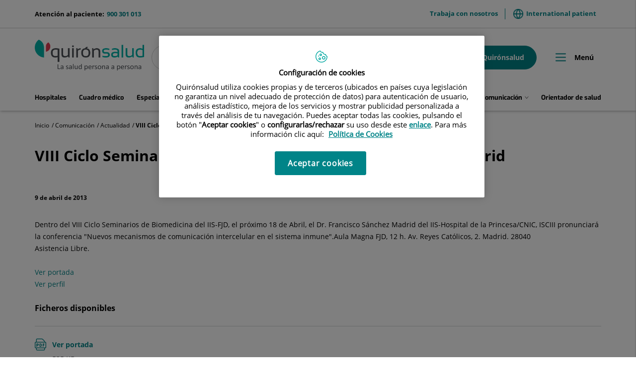

--- FILE ---
content_type: text/html;charset=UTF-8
request_url: https://www.quironsalud.com/es/comunicacion/actualidad/viii-ciclo-seminarios-biomedicina-francisco-sanchez-madrid-5b50
body_size: 15295
content:







<!DOCTYPE html>
<html lang="es" dir="ltr">
<head prefix="dcterms: http://purl.org/dc/terms/# og: http://ogp.me/ns#">
	





	<title>VIII Ciclo Seminarios de Biomedicina: Francisco Sánchez Madrid | Quirónsalud</title>

	















	<meta name="viewport" content="width=device-width, height=device-height, initial-scale=1.0, minimum-scale=1.0, maximum-scale=5.0"/>
	<meta http-equiv="X-UA-Compatible" content="IE=edge"/>
	<meta http-equiv="Content-Type" content="text/html; charset=UTF-8"/>
	<meta name="description" content="9 de abril de 2013 Dentro del VIII Ciclo Seminarios de Biomedicina del IIS-FJD, el próximo 18 de Abril, el Dr. Francisco Sánchez Madrid del IIS-Hospital..."/>
	<meta name="keywords"    content="sanidad, cl&amp;iacute;nicas, hospitales, investigaci&amp;oacute;n cl&amp;iacute;nica,"/>
	<meta name="generator"   content="Proxia&#169; Premium Edition 2017"/>
	<meta name="language"    content="es"/>

	
	<meta property="dcterms:identifier"  content="www.quironsalud.com"/>
	<meta property="dcterms:coverage"    content="Grupo Hospitalario Quir&oacute;n, S.A., C/ Zurbarán 28, 28010 de Madrid, Spain"/>
	<meta property="dcterms:creator"     content="Divisa IT"/>
	<meta property="dcterms:publisher"   content="Quir&oacute;nsalud"/>
	<meta property="dcterms:rights"      content="Copyright &copy; 2026"/>
	<meta property="dcterms:title"       content="VIII Ciclo Seminarios de Biomedicina: Francisco Sánchez Madrid"/>
	<meta property="dcterms:subject"     content="sanidad, cl&amp;iacute;nicas, hospitales, investigaci&amp;oacute;n cl&amp;iacute;nica,"/>
	<meta property="dcterms:description" content="9 de abril de 2013 Dentro del VIII Ciclo Seminarios de Biomedicina del IIS-FJD, el próximo 18 de Abril, el Dr. Francisco Sánchez Madrid del IIS-Hospital..."/>
	<meta property="dcterms:language"    content="es"/>

	
	<meta name="twitter:card"            content="summary_large_image"/>
	<meta name="twitter:site"            content="@quironsalud"/>
	<meta name="twitter:title"           content="VIII Ciclo Seminarios de Biomedicina: Francisco Sánchez Madrid"/>
	<meta name="twitter:description"     content="9 de abril de 2013 Dentro del VIII Ciclo Seminarios de Biomedicina del IIS-FJD, el próximo 18 de Abril, el Dr. Francisco Sánchez Madrid del IIS-Hospital..."/>
	

	
	<meta property="og:type" content="website"/>
	<meta property="og:title"            content="VIII Ciclo Seminarios de Biomedicina: Francisco Sánchez Madrid"/>
	<meta property="og:site_name"        content="Quirónsalud"/>
	<meta property="og:description"      content="9 de abril de 2013 Dentro del VIII Ciclo Seminarios de Biomedicina del IIS-FJD, el próximo 18 de Abril, el Dr. Francisco Sánchez Madrid del IIS-Hospital..."/>
	<meta property="og:url"              content="https://www.quironsalud.com/es/comunicacion/actualidad/viii-ciclo-seminarios-biomedicina-francisco-sanchez-madrid-5b50"/>
	

	
	

	
	
	
	
	
	

	




		
	<link rel="icon" href="/favicon.ico"/>
	<link rel="shortcut icon" href="/favicon.ico"/>

	
	

	
	

	
		<link rel="stylesheet" type="text/css" href="/idcsalud-client/css/font-opensans.css?nc=1765926000000"/>
	
	
		<link rel="stylesheet" type="text/css" href="/idcsalud-client/css/font-roboto.css?nc=1765926000000"/>
	

	
    
        
        
        
        
        <!--[if IE]><link id="proxia-stylesheet" rel="stylesheet" type="text/css" href="/idcsalud-client/cm/css/quironsalud.css?chunk=true"/><![endif]-->
        <!--[if !IE]>--><link id="proxia-stylesheet" rel="stylesheet" type="text/css" href="/idcsalud-client/cm/css/quironsalud.css"/><!--<![endif]-->
        
	
	
	
        
	


	
  	




	
	<link rel="canonical" href="https://www.quironsalud.com/es/comunicacion/actualidad/viii-ciclo-seminarios-biomedicina-francisco-sanchez-madrid-5b50" />
<link rel="alternate" hreflang="es-es" href="https://www.quironsalud.com/es/comunicacion/actualidad/viii-ciclo-seminarios-biomedicina-francisco-sanchez-madrid-5b50" />


	
    
    





	<!--[if lte IE 7]><link rel="stylesheet" type="text/css" href="/idcsalud-client/css/cmclient/ie.css?nc=1765926000000"/><![endif]-->
	<!--[if IE 8]><link rel="stylesheet" type="text/css" href="/idcsalud-client/css/cmclient/ie8.css?nc=1765926000000"/><![endif]-->
	<!--[if IE 9]><link rel="stylesheet" type="text/css" href="/idcsalud-client/css/cmclient/ie9.css?nc=1765926000000"/><![endif]-->
	
	<link type="text/css" rel="stylesheet" href="/idcsalud-client/css/webs/web_quironsalud.css?nc=1765926000000" />



	
	

	
	
	<link id="proxia-css-sys" rel="stylesheet" type="text/css" href="/idcsalud-client/css-sys/css-system.css?nc=1765926000000" />

	
	<script type="text/javascript">
	<!--
	var _rootWeb = "/idcsalud-client";
	var _basePath = "/idcsalud-client/cm";
	var _user = {"fullname":"Invitado del sistema","userLocale":"es_ES","roles":["guest","guest","SYS$kAmFNsujkO7OZPcM"],"securityConstraints":["guest","pdp_volatileFiles","DVIFrame.user"]};
	var _isSSL = (location.href.indexOf("https://") == 0)?true:false;
	var _fullWeb = (_isSSL)?"https://www.quironsalud.com/idcsalud-client":"http://www.quironsalud.com/idcsalud-client";
	var _userLocale = "es_ES";
	var _userLocaleLang = "es";
	var _userLocaleCountry = "ES";
	var _directionality = "ltr";
	var _currentWeb = "quironsalud";
	var _currentDomain = "www.quironsalud.com";
	var _currentTemplate = "/tkContent";
	var _currentUrl = "/es/comunicacion/actualidad/viii-ciclo-seminarios-biomedicina-francisco-sanchez-madrid-5b50";
	
	var _login = "guest";
	
	var _idmobdev = "0";
	var _userDeviceAlias = "device#0";
	var _idContent = '23376';
	var _noCache = "nc=1765926000000";
	var _compatibilityMode = '2';
	var _cookieDomain = ''

	
	var locationSettings = {
		basePath: '/idcsalud-client/cm',
		noTownSelected: 'No ha seleccionado ninguna ciudad, aseg&uacute;rese de que es lo que desea.',
		countryField: 'Seleccione el pa&iacute;s',
		stateField: 'Seleccione la provincia',
		townField: 'Escriba la localidad',
		legend: 'Datos de localizaci&oacute;n',
		municipality: '(Municipio)',
		hideCountry: true,
		allowEmptyTown: true,
		bootstrap: true,
		autoFocus: false
	};

	
	var photoSwipeText = {
		closePhoto: 'Cerrar (Esc)',
		prevPhoto: 'Anterior (Tecla &quot;&lt;&quot;)',
		nextPhoto: 'Siguiente (Tecla &quot;&gt;&quot;)',
		zoomInOut: 'Hacer zoom',
		toggleFullscreen: 'Pantalla completa',
		sharePhoto: 'Compartir',
		loadErrMsg: '<a href=\u0022%url%\u0022 target=\u0022_blank\u0022>El fichero multimedia<\u002Fa> no ha podido ser cargado.',
		shareOnFacebook: 'Compartir en Facebook',
		shareOnTwitter: 'Compartir en Twitter',
		shareOnPinterest: 'Compartir en Pinterest',
		downloadMedia: 'Descargar fichero',
		psAuthor: 'Autor:'
	};

	
	var dtp_goToday = "Ir a hoy";
	var dtp_clearSelection = "Limpiar selección";
	var dtp_closePicker = "Cerrar el selector";
	var dtp_selectMonth = "Seleccionar mes";
	var dtp_prevMonth = "Mes anterior";
	var dtp_nextMonth = "Mes siguiente";
	var dtp_selectYear = "Seleccionar año";
	var dtp_prevYear = "Año anterior";
	var dtp_nextYear = "Año siguiente";
	var dtp_selectDecade = "Seleccionar década";
	var dtp_prevDecade = "Década anterior";
	var dtp_nextDecade = "Década siguiente";
	var dtp_prevCentury = "Siglo anterior";
	var dtp_nextCentury = "Siglo siguiente";
	var dtp_pickHour = "Seleccionar hora";
	var dtp_incrementHour = "Incrementar hora";
	var dtp_decrementHour = "Decrementar hora";
	var dtp_pickMinute = "Seleccionar minuto";
	var dtp_incrementMinute = "Incrementar minuto";
	var dtp_decrementMinute = "Decrementar minuto";
	var dtp_pickSecond = "Seleccionar segundo";
	var dtp_incrementSecond = "Incrementar segundo";
	var dtp_decrementSecond = "Decrementar segundo";
	var dtp_togglePeriod = "Cambiar periodo";
	var dtp_selectTime = "Seleccionar fecha";
	var dtp_dateFormat = "DD\u002FMM\u002FYYYY";
	var dtp_timeFormat = "H:mm";
	var dtp_helpKey = "Pulsa \u0022h\u0022 para ayuda";
	var dtp_helpTitle = "Navegaci&oacute;n con teclado del calendario";
	var dtp_helpText = "<ul><li>flecha derecha avanza un d&iacute;a<\u002Fli><li>flecha izquierda retrocede un d&iacute;a<\u002Fli><li>flecha abajo avanza una semana<\u002Fli><li>flecha arriba retrocede una semana<\u002Fli><li>avpag avanza un mes<\u002Fli><li>repag retrocede un mes<\u002Fli><li>Ctrl+abajo avanza un a&ntilde;o<\u002Fli><li>Ctrl+arriba retrocede un a&ntilde;o<\u002Fli><\u002Ful>";

	
	var searchInputText = "Buscar";
	var seeAllTextTitle = 'Ver todo';
	var seeLessTextTitle = 'Ver menos';
	var moreInformation = 'M&aacute;s informaci&oacute;n';
	var nextText = 'Diapositiva siguiente';
	var prevText = 'Diapositiva anterior';
	var playText = 'Continuar carrusel';
	var pauseText = 'Pausar carrusel';
	var sliderText = 'Diapositiva';
	var sliderCountText = 'N&uacute;mero de diapositivas';
	var closeText = 'Cerrar';
	var replyToText = 'Responder a <strong>{0}<\u002Fstrong>';
	var commentSuccess = 'Comentario enviado con &eacute;xito. Gracias por su participaci&oacute;n.';
	var xformsDateFormat = 'DD\u002FMM\u002FYYYY';
	var xformsTimeFormat = 'H:mm';
	var decimalFormat = ',';
	var loadingText = 'Cargando...';
	var sendingText = 'Enviando...';
	var deletingText = 'Borrando...';
	var sociallockerHeader = 'CONTENIDO BLOQUEADO';
	var sociallockerMessage = 'Para seguir leyendo comparte este contenido en tu red social';
	var backToTopText = 'Volver arriba';
	var optNavigatorText = 'Est&aacute;s usando un navegador que no es compatible o est&aacute; obsoleto. Considera la posibilidad de cambiar de navegador.';
	var jumpToContent = 'Saltar al contenido';
	var jumpToContentTitle = 'Saltar navegaci&oacute;n e ir al contenido de la p&aacute;gina';
	var errorText = 'Errores';
	
	
	var zoomIn = 'Aumentar nivel de zoom';
	var zoomOut = 'Disminuir nivel de zoom';
	var typeControlTitle = 'Mapa';
	var roadmap = 'Mapa de carreteras';
	var satellite = 'Sat&eacute;lite';
	var hybrid = 'Hibrido';
	var terrain = 'Terreno';

	
	var _googleMapKeyboardIcon = 'Icono';
	var _googleMapKeyboardIconDescription = 'Descripción del icono';

	//-->
	</script>
    <script type="text/javascript" src="/idcsalud-client/javaScript/react/polyfills.production.min.js?nc=1765926000000"></script>
	
	<script type="text/javascript" src="/idcsalud-client/javaScript/proxia.js?nc=1765926000000"></script>

	
	<script type="text/javascript" src="/idcsalud-client/javaScript/jquery.min.js?nc=1765926000000"></script>
	<script type="text/javascript" src="/idcsalud-client/javaScript/jquery-migrate.min.js?nc=1765926000000"></script>
	<script type="text/javascript">
		jQuery.UNSAFE_restoreLegacyHtmlPrefilter();
		jQuery['browser'] = browserDetails;
	</script>

	<script src="https://www.google.com/recaptcha/api.js" async defer></script>
	
	<script type="text/javascript" src="/idcsalud-client/javaScript/cmclient/bootstrap/js/bootstrap.min.js?nc=1765926000000"></script>
	<script type="text/javascript">$.fn.bstooltip = $.fn.tooltip.noConflict();</script>
	<script type="text/javascript" src="/idcsalud-client/javaScript/jquery.easy.slider.js?nc=1765926000000"></script>
	<script type="text/javascript" src="/idcsalud-client/javaScript/toastr/toastr.min.js?nc=1765926000000"></script>
	<!--[if gte IE 9]><!--><script type="text/javascript" src="/idcsalud-client/javaScript/hammer.min.js?nc=1765926000000"></script><!--<![endif]-->

	<script type="text/javascript" src="/idcsalud-client/javaScript/moment/min/moment.min.js?nc=1765926000000"></script>
	
		<script type="text/javascript" src="/idcsalud-client/javaScript/moment/locale/es.js?nc=1765926000000"></script>
		
			<script type="text/javascript" src="/idcsalud-client/javaScript/moment/locale/es-es.js?nc=1765926000000"></script>
		
	

	<!--[if lt IE 9]>
	<script type="text/javascript" src="/idcsalud-client/javaScript/css3-mediaqueries.js?nc=1765926000000"></script>
	<script type="text/javascript" src="/idcsalud-client/javaScript/html5shiv.min.js?nc=1765926000000"></script>
	<script type="text/javascript" src="/idcsalud-client/javaScript/respond.min.js?nc=1765926000000"></script>
	<![endif]-->

	
	
	
	

    
    <script type="text/javascript">
    var xformsCustomPath = '/idcsalud-client/javaScript/cmclient/proxia.xforms.custom.js?nc=1765926000000';
    </script>
	<script type="text/javascript" src="/idcsalud-client/javaScript/init.js?nc=1765926000000"></script>
	<script type="text/javascript" src="/idcsalud-client/javaScript/cmclient/init_web.js?nc=1765926000000"></script>

	
	<script type="text/javascript" src="/idcsalud-client/javaScript/webs/web_quironsalud.js?nc=1765926000000"></script>



	
	

	
	
<!-- GDPR vacia -->

	
	




	  
	<script type="text/javascript" src="/idcsalud-client/javaScript/calendar/calendarEvents.js?nc=1765926000000"></script>
	<script type="text/javascript" src="/idcsalud-client/javaScript/commonFunctions.js?nc=1765926000000"></script>
	<script type="text/javascript" src="/idcsalud-client/javaScript/validations.js?nc=1765926000000"></script>
	  <!-- JAVASCRIPT CUSTOM Quironsalud Corporativa //-->

  	
  	<link rel="stylesheet" type="text/css" href="/idcsalud-client/css/commonFunctions.css?nc=1765926000000"/>

	  

	  <script type="text/javascript">
	  <!--
		var _buscarVideo = 'Buscar por vídeo';
		var _buscarPodcast = 'Buscar por podcast';
		var _buscarCentro = 'Buscar por centro';
		var _buscarEntradilla = 'Consulta el listado de nuestros especialistas o utiliza nuestro buscador para encontrar a algún profesional:';
		var _buscarEspecialidad = 'Buscar por especialidad';
		var _buscarNombre = 'Buscar por nombre y apellidos';
		var _buscarProvincia = 'Buscar por provincia';
		var _buscarAseguradora = '';
		var _glossaryTitle = 'Busca por nombre alfabético:';
		var _relacionados = 'relacionados';
		var _filtrarporhospital= 'Filtrar por hospital';
		var _filtrarporcentro= 'Filtrar por centro';
		var _buscarpornoticia= 'Buscar por noticia';
		var _DesdeDate= 'Desde (dd\u002Fmm\u002Faa)';
		var _HastaDate= 'Hasta (dd\u002Fmm\u002Faa)';
		var _contenidosRelacionados= 'Contenidos relacionados';
		var _busqueda='búsqueda';
		var _videosRelacionados='Videos relacionados';
		var _podcastRelacionados='Podcast relacionados';
		var _contenidosSaludRelacionados='Contenidos de salud relacionados';
		var _actualidadRelacionados='Actualidad relacionados';
		var _menuPrincipal='Menú';
		var _placeholderSearcher = 'Buscar centro, médico, especialidad…';
		var _centerSelector = '';
		var _sendForm = '';
		var _dataProtectionForm = '';
		var _message = '';
		var _askYourQuestions = '';
		var _areaInteres = 'Indique sus áreas de interés';
		var _buscarEtapas = 'Buscar por etapa';
		var _buscarTematicas = 'Buscar por temática';
		var _buscadorVideosPediatricos = '¿Te ayudamos?';
		var _buscarContenido = 'Buscar por contenido';
		var _buscadorVideosPediatricosResultados = 'Resultados de búsqueda';
		var _nameRelatedVideos = 'Videos relacionados de pediatría';
		var _verprofesionales = 'Ver profesionales';
		var _buscarTratamientos = 'Buscar';
		var _searchInputText =  'buscar';

				
			var _codigoPaciente = '';
			var _patientname = '';
			var _patientsurname1 = '';
			var _patientsurname2 = '';
			var _tipoRelacion = '';
			var _nivelAcceso = '';
			var _edad = '0';
			var _sexoPaciente = '';
			var _sex = '';
		


		
		//VARIABLES EN PROPERTIES DINÁMICOS CONFIGURAR GEOLOCALIZACIÓN CENTROS->PROFESIONALES

		var _configGeoFormatTypeTemplate='html\u002FlistSimpleH3';
		var _configGeoMaxItems='3';
		var _configGeoidContent='75153';
		var _configGeoAliasText='quironsalud';
		var _configGeoClassObjListData='qs-js-list-medicos-data';
		var _configGeoLoadingDataText='Cargando profesionales más cercanos';

	  //-->

	  </script>


 















	
	<script type="text/javascript">
	   var _pageType ='Producto - Comunicación Actualidad';
		var _pageName = 'VIII Ciclo Seminarios de Biomedicina: Francisco Sánchez Madrid';
		var _currentTemplate='/tkContent';
		var _pageCat1='Comunicación';
		var _pageCat2='Actualidad';
		var _pageCat4='';


		console.log('pageType='+ _pageType);
		console.log('pageName='+ _pageName);
		console.log('pageCat1='+_pageCat1);
		console.log('pageCat2='+_pageCat2);
		console.log('currentTemplate='+'/tkContent')

		
	</script>


	<!-- JAVASCRIPT CUSTOM //-->
	



      

      <!-- JAVASCRIPT CUSTOM //-->

      

      <script type="text/javascript">
      <!--
    	var _hospitalDigital = false;

	var cookieNoticeTitle = 'Uso de cookies';
	var cookieNoticeContent = 'Este sitio web utiliza cookies para mejorar su experiencia de navegación. Más información sobre <a href=\u0022{0}\u0022>cómo usamos las cookies y de qué manera puede cambiar su configuración<\u002Fa>.';
	var cookieNoticeLink = '\u002Fes\u002Fpolitica-cookies';
	var cookieNoticeClose = '';

	var searcher = 'Buscar';
	var _sections = '';
	var _prevArticle = '';
	var _nextArticle = '';
	var _stagesServices = '';
	var _searcherHospitalsSubTitle = '';
	var _showMap = '';
	var _hideMap = '';
	var _province = 'Provincia';
	var _back = 'Volver';
	var _servicesTitle = '';
    var _contactTitle = 'Formulario de contacto';
	var searcherText = 'Buscar...';
	var mainSearchPlaceholder = '';
	var millions = 'millones';

      //-->
      </script>

      <script type="text/javascript" src="/idcsalud-client/javaScript/dataLayer.js?nc=1765926000000"></script>
      <script type="text/javascript" src="/idcsalud-client/javaScript/cmclient/ga.js?nc=1765926000000"></script>



      
      <script type="text/javascript" src="/idcsalud-client/javaScript/quironsalud/main.js?nc=1765926000000"></script>
      
      <script type="text/javascript" src="/idcsalud-client/javaScript/pdp/core.js?nc=1765926000000"></script>




                              <script>!function(e){var n="https://s.go-mpulse.net/boomerang/";if("False"=="True")e.BOOMR_config=e.BOOMR_config||{},e.BOOMR_config.PageParams=e.BOOMR_config.PageParams||{},e.BOOMR_config.PageParams.pci=!0,n="https://s2.go-mpulse.net/boomerang/";if(window.BOOMR_API_key="ZZFS4-7UYFA-UHLQ3-AYSPN-WZ2RY",function(){function e(){if(!o){var e=document.createElement("script");e.id="boomr-scr-as",e.src=window.BOOMR.url,e.async=!0,i.parentNode.appendChild(e),o=!0}}function t(e){o=!0;var n,t,a,r,d=document,O=window;if(window.BOOMR.snippetMethod=e?"if":"i",t=function(e,n){var t=d.createElement("script");t.id=n||"boomr-if-as",t.src=window.BOOMR.url,BOOMR_lstart=(new Date).getTime(),e=e||d.body,e.appendChild(t)},!window.addEventListener&&window.attachEvent&&navigator.userAgent.match(/MSIE [67]\./))return window.BOOMR.snippetMethod="s",void t(i.parentNode,"boomr-async");a=document.createElement("IFRAME"),a.src="about:blank",a.title="",a.role="presentation",a.loading="eager",r=(a.frameElement||a).style,r.width=0,r.height=0,r.border=0,r.display="none",i.parentNode.appendChild(a);try{O=a.contentWindow,d=O.document.open()}catch(_){n=document.domain,a.src="javascript:var d=document.open();d.domain='"+n+"';void(0);",O=a.contentWindow,d=O.document.open()}if(n)d._boomrl=function(){this.domain=n,t()},d.write("<bo"+"dy onload='document._boomrl();'>");else if(O._boomrl=function(){t()},O.addEventListener)O.addEventListener("load",O._boomrl,!1);else if(O.attachEvent)O.attachEvent("onload",O._boomrl);d.close()}function a(e){window.BOOMR_onload=e&&e.timeStamp||(new Date).getTime()}if(!window.BOOMR||!window.BOOMR.version&&!window.BOOMR.snippetExecuted){window.BOOMR=window.BOOMR||{},window.BOOMR.snippetStart=(new Date).getTime(),window.BOOMR.snippetExecuted=!0,window.BOOMR.snippetVersion=12,window.BOOMR.url=n+"ZZFS4-7UYFA-UHLQ3-AYSPN-WZ2RY";var i=document.currentScript||document.getElementsByTagName("script")[0],o=!1,r=document.createElement("link");if(r.relList&&"function"==typeof r.relList.supports&&r.relList.supports("preload")&&"as"in r)window.BOOMR.snippetMethod="p",r.href=window.BOOMR.url,r.rel="preload",r.as="script",r.addEventListener("load",e),r.addEventListener("error",function(){t(!0)}),setTimeout(function(){if(!o)t(!0)},3e3),BOOMR_lstart=(new Date).getTime(),i.parentNode.appendChild(r);else t(!1);if(window.addEventListener)window.addEventListener("load",a,!1);else if(window.attachEvent)window.attachEvent("onload",a)}}(),"".length>0)if(e&&"performance"in e&&e.performance&&"function"==typeof e.performance.setResourceTimingBufferSize)e.performance.setResourceTimingBufferSize();!function(){if(BOOMR=e.BOOMR||{},BOOMR.plugins=BOOMR.plugins||{},!BOOMR.plugins.AK){var n=""=="true"?1:0,t="",a="aoiwomiccue6k2k5vjea-f-5ab7ca99f-clientnsv4-s.akamaihd.net",i="false"=="true"?2:1,o={"ak.v":"39","ak.cp":"1865735","ak.ai":parseInt("1248753",10),"ak.ol":"0","ak.cr":9,"ak.ipv":4,"ak.proto":"h2","ak.rid":"5fb7df35","ak.r":51372,"ak.a2":n,"ak.m":"dscb","ak.n":"essl","ak.bpcip":"3.145.103.0","ak.cport":36818,"ak.gh":"2.17.209.229","ak.quicv":"","ak.tlsv":"tls1.3","ak.0rtt":"","ak.0rtt.ed":"","ak.csrc":"-","ak.acc":"","ak.t":"1767746120","ak.ak":"hOBiQwZUYzCg5VSAfCLimQ==K7NR9jTsRU+g4P/zabXBJK+z2Dasyrtj0CpvLujMA8Co5K2k3LjWf1mGHBgUG3NmW/TB2edp++VqoSUSpWWnHG+KqWEh1/ut9at91BUM22XRPEjIvoeK3VHEZguInaBux4GkhgiczUBfic2LcQQDJJLBfOsqcZOiBJ2/AUpv4yfi+gAF1HMeeCOO2PEkXBnapLv/dLdjQxE6LYcDYM15EWRqwn7QFaVJ17CusVRqlgCt4i51A14neXhexuxN9BGyjU6HNAXh8g+o3J1suQ9eJsimfvhESmRYA5l4xa1+nvjxW5uXo/BhhCCUHWfXYLl700a79f8+4mH4SS8Ps7jbr0A1ECNds4sfkWa97sgGv091rq0YN/t8F8rhSnXpv/S3REw7pvDZ79KBPIUDrNp/HzFjmDdlsY8JXMpM9wQiKnk=","ak.pv":"14","ak.dpoabenc":"","ak.tf":i};if(""!==t)o["ak.ruds"]=t;var r={i:!1,av:function(n){var t="http.initiator";if(n&&(!n[t]||"spa_hard"===n[t]))o["ak.feo"]=void 0!==e.aFeoApplied?1:0,BOOMR.addVar(o)},rv:function(){var e=["ak.bpcip","ak.cport","ak.cr","ak.csrc","ak.gh","ak.ipv","ak.m","ak.n","ak.ol","ak.proto","ak.quicv","ak.tlsv","ak.0rtt","ak.0rtt.ed","ak.r","ak.acc","ak.t","ak.tf"];BOOMR.removeVar(e)}};BOOMR.plugins.AK={akVars:o,akDNSPreFetchDomain:a,init:function(){if(!r.i){var e=BOOMR.subscribe;e("before_beacon",r.av,null,null),e("onbeacon",r.rv,null,null),r.i=!0}return this},is_complete:function(){return!0}}}}()}(window);</script></head>


<body class="mainBody   contentContainer embeddedGallery content-default
 quironsalud content-path-3  ">
    













<!-- Google Tag Manager Data Layer -->
<noscript><iframe title="Google Tag Manager" src="//www.googletagmanager.com/ns.html?id=GTM-W2XJNBC"
height="0" width="0" style="display:none;visibility:hidden"></iframe></noscript>
<!-- End Google Tag Manager Data Layer-->






<script type="text/javascript">
// Si hemos interactuado, insertamos el GTM 1 (El nuevo)
/* function initGTM(w,d,s,l,i){
	w[l]=w[l]||[];w[l].push({'gtm.start':
	new Date().getTime(),event:'gtm.js'});var f=d.getElementsByTagName(s)[0],
	j=d.createElement(s),dl=l!='dataLayer'?'&l='+l:'';j.async=true;j.src=
	'//www.googletagmanager.com/gtm.js?id='+i+dl;f.parentNode.insertBefore(j,f);
} */
</script>



	<div class="proxia-grid proxia-outer-grid container-fluid">
<div class="row proxia-row"><header class="cab-header col-xs-12 proxia-column"><div class="row proxia-row"><div class="bg-aguamarina-pastel col-xs-12 proxia-column"><div class="row proxia-row"><div class="container cab-top-bar col-xs-12 proxia-column"><div class="row proxia-row"><div class="col-xs-3 proxia-column">




<div class="cmMenuBox  menu-menu-telefono">
	<div class="cmMenuDefault cmMenuHorizontal"><div class="cmMenuTitle sr-only">menu-telefono</div><ul class="cmMenuLevel1 numElements1"><li class="cmMenuItem1 odd"><a href="tel:900301013" class="cmMenuLink"><span class="cmMenuTitle">900 301 013</span><span class="cmMenuDescription">Atención al paciente:</span></a></li>
</ul>
</div>


</div>
</div><div class="col-xs-9 proxia-column">




<div class="cmMenuBox  menu-menuTop">
	<div class="cmMenuDefault cmMenuHorizontal"><div class="cmMenuTitle sr-only">menuTop</div><ul class="cmMenuLevel1 numElements2"><li class="cmMenuItem1 odd"><a href="/es/empleo" class="cmMenuLink"><span class="cmMenuTitle">Trabaja con nosotros</span></a></li>
<li class="cmMenuItem2 even"><a href="https://international.quironsalud.com/" target="_blank"><img src="/es/menus/3549660-world.png" class="cmMenuImage" alt="" /><span class="cmMenuTitle">International patient</span><span class="cmMenuPopupImage"><img src="/idcsalud-client/imagenes/popup/popup_external_small.gif" alt="Enlace a una aplicación externa." /></span></a></li>
</ul>
</div>


</div>
</div></div></div></div></div></div><div class="row proxia-row"><div class="container cab-base-bar col-xs-12 proxia-column"><div class="row proxia-row"><div class="col-xs-3 proxia-column">




<div class="cmBanners  banner-logo">





	<div class="cmBannersRelativePosition standalone"><a href="/" class="cmBannerLink" title="Quirónsalud. La salud persona a persona"><img src="/es/banners/3365261-logo_qs_new.png" class="bannerNormalImage" width="800" height="224" alt="Quirónsalud. La salud persona a persona" /></a></div>


</div>
</div><div class="col-xs-6 proxia-column">




<div class="simpleSearcherBox ">
	<script type="text/javascript">
<!--
   function checkPattern(elm) {
       if (elm.value.length==0){
           window.alert("Debe introducir algún criterio de búsqueda");
           return false;
       }
   }
//-->
</script>
<form id="simpleSearcher" action="/es/buscar" method="get" role="search" onsubmit="return checkPattern(this.simpleSearchPattern);">
<input type="hidden" name="formName" value="simpleSearchForm" />
<div class="input-group input-group-sm">
<input type="hidden" name="formName" value="simpleSearchForm" />
   <input type="hidden" name="lookForType" id="lookForTypess" value="0" />
   <input type="hidden" name="sortIndex" id="sortIndexss" value="0" />
       <div class="sr-only">
           <label for="simpleSearchPattern" class="cmSearchLabel">Buscar</label>
       </div>
           <input type="text" id="simpleSearchPattern" name="simpleSearchPattern" data-search="false" maxlength="80" placeholder="Buscar..." class="form-control" />
       <div class="input-group-btn">
           <button type="submit" class="btn btn-default"><span class="fa fa-search"></span> <span class="sr-only">Buscar</span></button>       </div>
</div>
</form>

</div>
</div><div class="col-xs-3 proxia-column">




<div class="cmMenuBox  menu-menuPedirCita">
	<div class="cmMenuDefault cmMenuHorizontal"><div class="cmMenuTitle sr-only">menuPedirCita</div><ul class="cmMenuLevel1 numElements2"><li class="cmMenuItem1 odd btn-secondary"><a href="/es/cita-medica"><img src="/es/menus/3548969-icon-calendar.png" class="cmMenuImage" alt="" /><span class="cmMenuTitle">Pedir cita</span></a></li>
<li class="cmMenuItem2 even btn-primary"><a href="https://www.quironsalud.com/portal-paciente/es"><img src="/es/menus/3548970-icon-user.png" class="cmMenuImage" alt="" /><span class="cmMenuTitle">Mi Quirónsalud</span></a></li>
</ul>
</div>


</div>
</div></div><div class="row proxia-row"><div class="col-xs-12 proxia-column">




<div class="cmMenuBox qs-menu-pral menu-menuPrincipal">
	<div class="cmMenuDefault cmMenuHorizontal"><div class="cmMenuTitle sr-only">menuPrincipal</div><ul class="cmMenuLevel1 numElements9"><li class="cmMenuItem1 odd"><a href="/es/red-centros" class="cmMenuLink"><span class="cmMenuTitle">Hospitales</span></a></li>
<li class="cmMenuItem2 even"><a href="/es/cuadro-medico" class="cmMenuLink"><span class="cmMenuTitle">Cuadro médico</span></a></li>
<li class="cmMenuItem3 odd"><a href="/es/especialidades" class="cmMenuLink"><span class="cmMenuTitle">Especialidades</span></a></li>
<li class="cmMenuItem4 even hasSubelements numSubelements4"><span class="cmMenuLink"><span class="cmMenuTitle"><span class="cmMenuTitleIcon icon-arrow-menu"></span><span class="cmMenuTitleText">Enfermedades y tratamientos</span></span></span><div class="cmMenuLevelContainer2"><ul class="cmMenuLevel2"><li class="cmMenuItem1 odd"><a href="/es/enfermedades-tratamientos" class="cmMenuLink"><span class="cmMenuTitle">Ver sección</span></a></li>
<li class="cmMenuItem2 even"><a href="/es/enfermedades-sintomas" class="cmMenuLink"><span class="cmMenuTitle">Enfermedades y síntomas</span></a></li>
<li class="cmMenuItem3 odd"><a href="/es/pruebas-diagnosticas" class="cmMenuLink"><span class="cmMenuTitle">Pruebas diagnósticas</span></a></li>
<li class="cmMenuItem4 even"><a href="/es/tecnologia-punta" class="cmMenuLink"><span class="cmMenuTitle">Tecnología punta</span></a></li>
</ul>
</div></li>
<li class="cmMenuItem5 odd hasSubelements numSubelements8"><span class="cmMenuLink"><span class="cmMenuTitle"><span class="cmMenuTitleIcon icon-arrow-menu"></span><span class="cmMenuTitleText">Unidades médicas</span></span></span><div class="cmMenuLevelContainer2"><ul class="cmMenuLevel2"><li class="cmMenuItem1 odd"><a href="https://www.quironsalud.com/embarazoymaternidad" onclick="javascript:window.open('https://www.quironsalud.com/embarazoymaternidad','menuPopUp','toolbar=yes, location=yes, directories=yes, status=yes, menubar=yes, scrollbars=yes, resizable=yes, width=800, height=600'); return false;" onkeypress="return keyPress(event);" class="cmMenuLink"><span class="cmMenuTitle">Embarazo y parto</span><span class="cmMenuPopupImage"><img src="/idcsalud-client/imagenes/popup/popup_small.gif" alt="Este enlace se abrirá en una ventana nueva." /></span></a></li>
<li class="cmMenuItem2 even"><a href="https://www.quironsalud.com/estetica" onclick="javascript:window.open('https://www.quironsalud.com/estetica','menuPopUp','toolbar=yes, location=yes, directories=yes, status=yes, menubar=yes, scrollbars=yes, resizable=yes, width=800, height=600'); return false;" onkeypress="return keyPress(event);" class="cmMenuLink"><span class="cmMenuTitle">Estética</span><span class="cmMenuPopupImage"><img src="/idcsalud-client/imagenes/popup/popup_small.gif" alt="Este enlace se abrirá en una ventana nueva." /></span></a></li>
<li class="cmMenuItem3 odd"><a href="https://www.quironsalud.com/healthdiagnostics/es/genetica" onclick="javascript:window.open('https://www.quironsalud.com/healthdiagnostics/es/genetica','menuPopUp','toolbar=yes, location=yes, directories=yes, status=yes, menubar=yes, scrollbars=yes, resizable=yes, width=800, height=600'); return false;" onkeypress="return keyPress(event);" class="cmMenuLink"><span class="cmMenuTitle">Genética</span><span class="cmMenuPopupImage"><img src="/idcsalud-client/imagenes/popup/popup_small.gif" alt="Este enlace se abrirá en una ventana nueva." /></span></a></li>
<li class="cmMenuItem4 even"><a href="https://www.quironsalud.com/reproduccionasistida" onclick="javascript:window.open('https://www.quironsalud.com/reproduccionasistida','menuPopUp','toolbar=yes, location=yes, directories=yes, status=yes, menubar=yes, scrollbars=yes, resizable=yes, width=800, height=600'); return false;" onkeypress="return keyPress(event);" class="cmMenuLink"><span class="cmMenuTitle">Reproducción asistida</span><span class="cmMenuPopupImage"><img src="/idcsalud-client/imagenes/popup/popup_small.gif" alt="Este enlace se abrirá en una ventana nueva." /></span></a></li>
<li class="cmMenuItem5 odd"><a href="https://www.quironsalud.com/laser-ojos" onclick="javascript:window.open('https://www.quironsalud.com/laser-ojos','menuPopUp','toolbar=yes, location=yes, directories=yes, status=yes, menubar=yes, scrollbars=yes, resizable=yes, width=800, height=600'); return false;" onkeypress="return keyPress(event);" class="cmMenuLink"><span class="cmMenuTitle">Oftalmología</span><span class="cmMenuPopupImage"><img src="/idcsalud-client/imagenes/popup/popup_small.gif" alt="Este enlace se abrirá en una ventana nueva." /></span></a></li>
<li class="cmMenuItem6 even"><a href="https://www.quironsalud.com/chequeos-medicos" onclick="javascript:window.open('https://www.quironsalud.com/chequeos-medicos','menuPopUp','toolbar=yes, location=yes, directories=yes, status=yes, menubar=yes, scrollbars=yes, resizable=yes, width=800, height=600'); return false;" onkeypress="return keyPress(event);" class="cmMenuLink"><span class="cmMenuTitle">Chequeos médicos</span><span class="cmMenuPopupImage"><img src="/idcsalud-client/imagenes/popup/popup_small.gif" alt="Este enlace se abrirá en una ventana nueva." /></span></a></li>
<li class="cmMenuItem7 odd"><a href="https://www.quironsalud.com/kenko" onclick="javascript:window.open('https://www.quironsalud.com/kenko','menuPopUp','toolbar=yes, location=yes, directories=yes, status=yes, menubar=yes, scrollbars=yes, resizable=yes, width=800, height=600'); return false;" onkeypress="return keyPress(event);" class="cmMenuLink"><span class="cmMenuTitle">Kenko: la salud de los pequeños</span><span class="cmMenuPopupImage"><img src="/idcsalud-client/imagenes/popup/popup_small.gif" alt="Este enlace se abrirá en una ventana nueva." /></span></a></li>
<li class="cmMenuItem8 even"><a href="https://international.quironsalud.com/" onclick="javascript:window.open('https://international.quironsalud.com/','menuPopUp','toolbar=yes, location=yes, directories=yes, status=yes, menubar=yes, scrollbars=yes, resizable=yes, width=800, height=600'); return false;" onkeypress="return keyPress(event);" class="cmMenuLink"><span class="cmMenuTitle">International patient</span><span class="cmMenuPopupImage"><img src="/idcsalud-client/imagenes/popup/popup_small.gif" alt="Este enlace se abrirá en una ventana nueva." /></span></a></li>
</ul>
</div></li>
<li class="cmMenuItem6 even hasSubelements numSubelements8"><span class="cmMenuLink"><span class="cmMenuTitle"><span class="cmMenuTitleIcon icon-arrow-menu"></span><span class="cmMenuTitleText">Investigación</span></span></span><div class="cmMenuLevelContainer2"><ul class="cmMenuLevel2"><li class="cmMenuItem1 odd"><a href="/es/investigacion" class="cmMenuLink"><span class="cmMenuTitle">Ver sección</span></a></li>
<li class="cmMenuItem2 even"><a href="/es/investigacion/quienes-somos" class="cmMenuLink"><span class="cmMenuTitle">Quiénes somos</span></a></li>
<li class="cmMenuItem3 odd"><a href="/es/investigacion/ensayos-clinicos-acceso-precoz-nuevas-terapias" class="cmMenuLink"><span class="cmMenuTitle">Ensayos clínicos</span></a></li>
<li class="cmMenuItem4 even"><a href="/es/investigacion/investigacion-quironsalud-cifras" class="cmMenuLink"><span class="cmMenuTitle">La investigación de Quirónsalud en cifras</span></a></li>
<li class="cmMenuItem5 odd"><a href="/es/investigacion/servicios-investigadores-quironsalud" class="cmMenuLink"><span class="cmMenuTitle">Servicios a investigadores Quirónsalud</span></a></li>
<li class="cmMenuItem6 even"><a href="/es/investigacion/proyectos-corporativos-destacados" class="cmMenuLink"><span class="cmMenuTitle">Proyectos corporativos más destacados</span></a></li>
<li class="cmMenuItem7 odd"><a href="/es/investigacion/premios-jornadas-i-i" class="cmMenuLink"><span class="cmMenuTitle">Premios y jornadas de I+i</span></a></li>
<li class="cmMenuItem8 even"><a href="/es/investigacion/noticias" class="cmMenuLink"><span class="cmMenuTitle">Noticias</span></a></li>
</ul>
</div></li>
<li class="cmMenuItem7 odd hasSubelements numSubelements8"><span class="cmMenuLink"><span class="cmMenuTitle"><span class="cmMenuTitleIcon icon-arrow-menu"></span><span class="cmMenuTitleText">El grupo</span></span></span><div class="cmMenuLevelContainer2"><ul class="cmMenuLevel2"><li class="cmMenuItem1 odd"><a href="/es/grupo" class="cmMenuLink"><span class="cmMenuTitle">Ver sección</span></a></li>
<li class="cmMenuItem2 even"><a href="/es/grupo/quienes-somos" class="cmMenuLink"><span class="cmMenuTitle">Quiénes somos</span></a></li>
<li class="cmMenuItem3 odd"><a href="/es/red-centros" class="cmMenuLink"><span class="cmMenuTitle">Nuestra red</span></a></li>
<li class="cmMenuItem4 even"><a href="https://www.fundacionquironsalud.org/" target="_blank" class="cmMenuLink"><span class="cmMenuTitle">Nuestra Fundación</span><span class="cmMenuPopupImage"><img src="/idcsalud-client/imagenes/popup/popup_external_small.gif" alt="Enlace a una aplicación externa." /></span></a></li>
<li class="cmMenuItem5 odd"><a href="/es/grupo/responsabilidad-social-corporativa" class="cmMenuLink"><span class="cmMenuTitle">Responsabilidad Social Corporativa</span></a></li>
<li class="cmMenuItem6 even"><a href="/es/grupo/calidad" class="cmMenuLink"><span class="cmMenuTitle">Calidad</span></a></li>
<li class="cmMenuItem7 odd"><a href="/es/grupo/experiencia-importa" class="cmMenuLink"><span class="cmMenuTitle">Tu experiencia nos importa</span></a></li>
<li class="cmMenuItem8 even"><a href="/es/grupo/canal-denuncias" class="cmMenuLink"><span class="cmMenuTitle">Canal de denuncias</span></a></li>
</ul>
</div></li>
<li class="cmMenuItem8 even hasSubelements numSubelements9"><span class="cmMenuLink"><span class="cmMenuTitle"><span class="cmMenuTitleIcon icon-arrow-menu"></span><span class="cmMenuTitleText">Comunicación</span></span></span><div class="cmMenuLevelContainer2"><ul class="cmMenuLevel2"><li class="cmMenuItem1 odd current"><a href="/es/comunicacion" class="cmMenuLink"><span class="cmMenuTitle">Ver sección</span></a></li>
<li class="cmMenuItem2 even"><a href="/es/comunicacion/videos" class="cmMenuLink"><span class="cmMenuTitle">Vídeos</span></a></li>
<li class="cmMenuItem3 odd"><a href="/es/comunicacion/podcast" class="cmMenuLink"><span class="cmMenuTitle">Podcast</span></a></li>
<li class="cmMenuItem4 even"><a href="/es/comunicacion/contenidos-salud" class="cmMenuLink"><span class="cmMenuTitle">Contenidos de Salud</span></a></li>
<li class="cmMenuItem5 odd current"><a href="/es/comunicacion/actualidad" class="cmMenuLink"><span class="cmMenuTitle">Actualidad</span></a></li>
<li class="cmMenuItem6 even"><a href="/es/comunicacion/eventos" class="cmMenuLink"><span class="cmMenuTitle">Agenda de eventos</span></a></li>
<li class="cmMenuItem7 odd"><a href="/es/comunicacion/escuela-familias" class="cmMenuLink"><span class="cmMenuTitle">Escuela de familias</span></a></li>
<li class="cmMenuItem8 even"><a href="https://www.quironsalud.com/blogs" onclick="javascript:window.open('https://www.quironsalud.com/blogs','menuPopUp','toolbar=yes, location=yes, directories=yes, status=yes, menubar=yes, scrollbars=yes, resizable=yes, width=800, height=600'); return false;" onkeypress="return keyPress(event);" class="cmMenuLink"><span class="cmMenuTitle">Blogs</span><span class="cmMenuPopupImage"><img src="/idcsalud-client/imagenes/popup/popup_small.gif" alt="Este enlace se abrirá en una ventana nueva." /></span></a></li>
<li class="cmMenuItem9 odd"><a href="https://www.tucanaldesalud.com" target="_blank" class="cmMenuLink"><span class="cmMenuTitle">Tu canal de salud</span><span class="cmMenuPopupImage"><img src="/idcsalud-client/imagenes/popup/popup_external_small.gif" alt="Enlace a una aplicación externa." /></span></a></li>
</ul>
</div></li>
<li class="cmMenuItem9 odd"><a href="https://e-quironsalud.es/orientador-de-salud?utm_source=quironsalud&amp;utm_medium=corporativo&amp;utm_campaign=menu" onclick="javascript:window.open('https://e-quironsalud.es/orientador-de-salud?utm_source=quironsalud&amp;utm_medium=corporativo&amp;utm_campaign=menu','menuPopUp','toolbar=yes, location=yes, directories=yes, status=yes, menubar=yes, scrollbars=yes, resizable=yes, width=800, height=600'); return false;" onkeypress="return keyPress(event);" class="cmMenuLink"><span class="cmMenuTitle">Orientador de salud</span><span class="cmMenuPopupImage"><img src="/idcsalud-client/imagenes/popup/popup_small.gif" alt="Este enlace se abrirá en una ventana nueva." /></span></a></li>
</ul>
</div>


</div>
</div></div></div></div><div class="row proxia-row"><div class="side-menu col-xs-12 proxia-column"><div class="row proxia-row"><div class="col-xs-3 proxia-column">




<div class="cmBanners  banner-icono_Quironsalud">





	<div class="cmBannersRelativePosition standalone"><img src="/es/banners/3160279-logo_quiron_icon.png" class="bannerNormalImage" width="104" height="115" alt="icono logo Quironsalud" /></div>


</div>
</div><div class="col-xs-3 proxia-column">




<div class="cmMenuBox  menu-menuPedirCita">
	<div class="cmMenuDefault cmMenuHorizontal"><div class="cmMenuTitle sr-only">menuPedirCita</div><ul class="cmMenuLevel1 numElements2"><li class="cmMenuItem1 odd btn-secondary"><a href="/es/cita-medica"><img src="/es/menus/3548969-icon-calendar.png" class="cmMenuImage" alt="" /><span class="cmMenuTitle">Pedir cita</span></a></li>
<li class="cmMenuItem2 even btn-primary"><a href="https://www.quironsalud.com/portal-paciente/es"><img src="/es/menus/3548970-icon-user.png" class="cmMenuImage" alt="" /><span class="cmMenuTitle">Mi Quirónsalud</span></a></li>
</ul>
</div>


</div>
</div><div class="col-xs-3 proxia-column">




<div class="cmMenuBox  menu-menuPrincipal">
	<div class="cmMenuDefault cmMenuHorizontal"><div class="cmMenuTitle sr-only">menuPrincipal</div><ul class="cmMenuLevel1 numElements9"><li class="cmMenuItem1 odd"><a href="/es/red-centros" class="cmMenuLink"><span class="cmMenuTitle">Hospitales</span></a></li>
<li class="cmMenuItem2 even"><a href="/es/cuadro-medico" class="cmMenuLink"><span class="cmMenuTitle">Cuadro médico</span></a></li>
<li class="cmMenuItem3 odd"><a href="/es/especialidades" class="cmMenuLink"><span class="cmMenuTitle">Especialidades</span></a></li>
<li class="cmMenuItem4 even hasSubelements numSubelements4"><span class="cmMenuLink"><span class="cmMenuTitle"><span class="cmMenuTitleIcon icon-arrow-menu"></span><span class="cmMenuTitleText">Enfermedades y tratamientos</span></span></span><div class="cmMenuLevelContainer2"><ul class="cmMenuLevel2"><li class="cmMenuItem1 odd"><a href="/es/enfermedades-tratamientos" class="cmMenuLink"><span class="cmMenuTitle">Ver sección</span></a></li>
<li class="cmMenuItem2 even"><a href="/es/enfermedades-sintomas" class="cmMenuLink"><span class="cmMenuTitle">Enfermedades y síntomas</span></a></li>
<li class="cmMenuItem3 odd"><a href="/es/pruebas-diagnosticas" class="cmMenuLink"><span class="cmMenuTitle">Pruebas diagnósticas</span></a></li>
<li class="cmMenuItem4 even"><a href="/es/tecnologia-punta" class="cmMenuLink"><span class="cmMenuTitle">Tecnología punta</span></a></li>
</ul>
</div></li>
<li class="cmMenuItem5 odd hasSubelements numSubelements8"><span class="cmMenuLink"><span class="cmMenuTitle"><span class="cmMenuTitleIcon icon-arrow-menu"></span><span class="cmMenuTitleText">Unidades médicas</span></span></span><div class="cmMenuLevelContainer2"><ul class="cmMenuLevel2"><li class="cmMenuItem1 odd"><a href="https://www.quironsalud.com/embarazoymaternidad" onclick="javascript:window.open('https://www.quironsalud.com/embarazoymaternidad','menuPopUp','toolbar=yes, location=yes, directories=yes, status=yes, menubar=yes, scrollbars=yes, resizable=yes, width=800, height=600'); return false;" onkeypress="return keyPress(event);" class="cmMenuLink"><span class="cmMenuTitle">Embarazo y parto</span><span class="cmMenuPopupImage"><img src="/idcsalud-client/imagenes/popup/popup_small.gif" alt="Este enlace se abrirá en una ventana nueva." /></span></a></li>
<li class="cmMenuItem2 even"><a href="https://www.quironsalud.com/estetica" onclick="javascript:window.open('https://www.quironsalud.com/estetica','menuPopUp','toolbar=yes, location=yes, directories=yes, status=yes, menubar=yes, scrollbars=yes, resizable=yes, width=800, height=600'); return false;" onkeypress="return keyPress(event);" class="cmMenuLink"><span class="cmMenuTitle">Estética</span><span class="cmMenuPopupImage"><img src="/idcsalud-client/imagenes/popup/popup_small.gif" alt="Este enlace se abrirá en una ventana nueva." /></span></a></li>
<li class="cmMenuItem3 odd"><a href="https://www.quironsalud.com/healthdiagnostics/es/genetica" onclick="javascript:window.open('https://www.quironsalud.com/healthdiagnostics/es/genetica','menuPopUp','toolbar=yes, location=yes, directories=yes, status=yes, menubar=yes, scrollbars=yes, resizable=yes, width=800, height=600'); return false;" onkeypress="return keyPress(event);" class="cmMenuLink"><span class="cmMenuTitle">Genética</span><span class="cmMenuPopupImage"><img src="/idcsalud-client/imagenes/popup/popup_small.gif" alt="Este enlace se abrirá en una ventana nueva." /></span></a></li>
<li class="cmMenuItem4 even"><a href="https://www.quironsalud.com/reproduccionasistida" onclick="javascript:window.open('https://www.quironsalud.com/reproduccionasistida','menuPopUp','toolbar=yes, location=yes, directories=yes, status=yes, menubar=yes, scrollbars=yes, resizable=yes, width=800, height=600'); return false;" onkeypress="return keyPress(event);" class="cmMenuLink"><span class="cmMenuTitle">Reproducción asistida</span><span class="cmMenuPopupImage"><img src="/idcsalud-client/imagenes/popup/popup_small.gif" alt="Este enlace se abrirá en una ventana nueva." /></span></a></li>
<li class="cmMenuItem5 odd"><a href="https://www.quironsalud.com/laser-ojos" onclick="javascript:window.open('https://www.quironsalud.com/laser-ojos','menuPopUp','toolbar=yes, location=yes, directories=yes, status=yes, menubar=yes, scrollbars=yes, resizable=yes, width=800, height=600'); return false;" onkeypress="return keyPress(event);" class="cmMenuLink"><span class="cmMenuTitle">Oftalmología</span><span class="cmMenuPopupImage"><img src="/idcsalud-client/imagenes/popup/popup_small.gif" alt="Este enlace se abrirá en una ventana nueva." /></span></a></li>
<li class="cmMenuItem6 even"><a href="https://www.quironsalud.com/chequeos-medicos" onclick="javascript:window.open('https://www.quironsalud.com/chequeos-medicos','menuPopUp','toolbar=yes, location=yes, directories=yes, status=yes, menubar=yes, scrollbars=yes, resizable=yes, width=800, height=600'); return false;" onkeypress="return keyPress(event);" class="cmMenuLink"><span class="cmMenuTitle">Chequeos médicos</span><span class="cmMenuPopupImage"><img src="/idcsalud-client/imagenes/popup/popup_small.gif" alt="Este enlace se abrirá en una ventana nueva." /></span></a></li>
<li class="cmMenuItem7 odd"><a href="https://www.quironsalud.com/kenko" onclick="javascript:window.open('https://www.quironsalud.com/kenko','menuPopUp','toolbar=yes, location=yes, directories=yes, status=yes, menubar=yes, scrollbars=yes, resizable=yes, width=800, height=600'); return false;" onkeypress="return keyPress(event);" class="cmMenuLink"><span class="cmMenuTitle">Kenko: la salud de los pequeños</span><span class="cmMenuPopupImage"><img src="/idcsalud-client/imagenes/popup/popup_small.gif" alt="Este enlace se abrirá en una ventana nueva." /></span></a></li>
<li class="cmMenuItem8 even"><a href="https://international.quironsalud.com/" onclick="javascript:window.open('https://international.quironsalud.com/','menuPopUp','toolbar=yes, location=yes, directories=yes, status=yes, menubar=yes, scrollbars=yes, resizable=yes, width=800, height=600'); return false;" onkeypress="return keyPress(event);" class="cmMenuLink"><span class="cmMenuTitle">International patient</span><span class="cmMenuPopupImage"><img src="/idcsalud-client/imagenes/popup/popup_small.gif" alt="Este enlace se abrirá en una ventana nueva." /></span></a></li>
</ul>
</div></li>
<li class="cmMenuItem6 even hasSubelements numSubelements8"><span class="cmMenuLink"><span class="cmMenuTitle"><span class="cmMenuTitleIcon icon-arrow-menu"></span><span class="cmMenuTitleText">Investigación</span></span></span><div class="cmMenuLevelContainer2"><ul class="cmMenuLevel2"><li class="cmMenuItem1 odd"><a href="/es/investigacion" class="cmMenuLink"><span class="cmMenuTitle">Ver sección</span></a></li>
<li class="cmMenuItem2 even"><a href="/es/investigacion/quienes-somos" class="cmMenuLink"><span class="cmMenuTitle">Quiénes somos</span></a></li>
<li class="cmMenuItem3 odd"><a href="/es/investigacion/ensayos-clinicos-acceso-precoz-nuevas-terapias" class="cmMenuLink"><span class="cmMenuTitle">Ensayos clínicos</span></a></li>
<li class="cmMenuItem4 even"><a href="/es/investigacion/investigacion-quironsalud-cifras" class="cmMenuLink"><span class="cmMenuTitle">La investigación de Quirónsalud en cifras</span></a></li>
<li class="cmMenuItem5 odd"><a href="/es/investigacion/servicios-investigadores-quironsalud" class="cmMenuLink"><span class="cmMenuTitle">Servicios a investigadores Quirónsalud</span></a></li>
<li class="cmMenuItem6 even"><a href="/es/investigacion/proyectos-corporativos-destacados" class="cmMenuLink"><span class="cmMenuTitle">Proyectos corporativos más destacados</span></a></li>
<li class="cmMenuItem7 odd"><a href="/es/investigacion/premios-jornadas-i-i" class="cmMenuLink"><span class="cmMenuTitle">Premios y jornadas de I+i</span></a></li>
<li class="cmMenuItem8 even"><a href="/es/investigacion/noticias" class="cmMenuLink"><span class="cmMenuTitle">Noticias</span></a></li>
</ul>
</div></li>
<li class="cmMenuItem7 odd hasSubelements numSubelements8"><span class="cmMenuLink"><span class="cmMenuTitle"><span class="cmMenuTitleIcon icon-arrow-menu"></span><span class="cmMenuTitleText">El grupo</span></span></span><div class="cmMenuLevelContainer2"><ul class="cmMenuLevel2"><li class="cmMenuItem1 odd"><a href="/es/grupo" class="cmMenuLink"><span class="cmMenuTitle">Ver sección</span></a></li>
<li class="cmMenuItem2 even"><a href="/es/grupo/quienes-somos" class="cmMenuLink"><span class="cmMenuTitle">Quiénes somos</span></a></li>
<li class="cmMenuItem3 odd"><a href="/es/red-centros" class="cmMenuLink"><span class="cmMenuTitle">Nuestra red</span></a></li>
<li class="cmMenuItem4 even"><a href="https://www.fundacionquironsalud.org/" target="_blank" class="cmMenuLink"><span class="cmMenuTitle">Nuestra Fundación</span><span class="cmMenuPopupImage"><img src="/idcsalud-client/imagenes/popup/popup_external_small.gif" alt="Enlace a una aplicación externa." /></span></a></li>
<li class="cmMenuItem5 odd"><a href="/es/grupo/responsabilidad-social-corporativa" class="cmMenuLink"><span class="cmMenuTitle">Responsabilidad Social Corporativa</span></a></li>
<li class="cmMenuItem6 even"><a href="/es/grupo/calidad" class="cmMenuLink"><span class="cmMenuTitle">Calidad</span></a></li>
<li class="cmMenuItem7 odd"><a href="/es/grupo/experiencia-importa" class="cmMenuLink"><span class="cmMenuTitle">Tu experiencia nos importa</span></a></li>
<li class="cmMenuItem8 even"><a href="/es/grupo/canal-denuncias" class="cmMenuLink"><span class="cmMenuTitle">Canal de denuncias</span></a></li>
</ul>
</div></li>
<li class="cmMenuItem8 even hasSubelements numSubelements9"><span class="cmMenuLink"><span class="cmMenuTitle"><span class="cmMenuTitleIcon icon-arrow-menu"></span><span class="cmMenuTitleText">Comunicación</span></span></span><div class="cmMenuLevelContainer2"><ul class="cmMenuLevel2"><li class="cmMenuItem1 odd current"><a href="/es/comunicacion" class="cmMenuLink"><span class="cmMenuTitle">Ver sección</span></a></li>
<li class="cmMenuItem2 even"><a href="/es/comunicacion/videos" class="cmMenuLink"><span class="cmMenuTitle">Vídeos</span></a></li>
<li class="cmMenuItem3 odd"><a href="/es/comunicacion/podcast" class="cmMenuLink"><span class="cmMenuTitle">Podcast</span></a></li>
<li class="cmMenuItem4 even"><a href="/es/comunicacion/contenidos-salud" class="cmMenuLink"><span class="cmMenuTitle">Contenidos de Salud</span></a></li>
<li class="cmMenuItem5 odd current"><a href="/es/comunicacion/actualidad" class="cmMenuLink"><span class="cmMenuTitle">Actualidad</span></a></li>
<li class="cmMenuItem6 even"><a href="/es/comunicacion/eventos" class="cmMenuLink"><span class="cmMenuTitle">Agenda de eventos</span></a></li>
<li class="cmMenuItem7 odd"><a href="/es/comunicacion/escuela-familias" class="cmMenuLink"><span class="cmMenuTitle">Escuela de familias</span></a></li>
<li class="cmMenuItem8 even"><a href="https://www.quironsalud.com/blogs" onclick="javascript:window.open('https://www.quironsalud.com/blogs','menuPopUp','toolbar=yes, location=yes, directories=yes, status=yes, menubar=yes, scrollbars=yes, resizable=yes, width=800, height=600'); return false;" onkeypress="return keyPress(event);" class="cmMenuLink"><span class="cmMenuTitle">Blogs</span><span class="cmMenuPopupImage"><img src="/idcsalud-client/imagenes/popup/popup_small.gif" alt="Este enlace se abrirá en una ventana nueva." /></span></a></li>
<li class="cmMenuItem9 odd"><a href="https://www.tucanaldesalud.com" target="_blank" class="cmMenuLink"><span class="cmMenuTitle">Tu canal de salud</span><span class="cmMenuPopupImage"><img src="/idcsalud-client/imagenes/popup/popup_external_small.gif" alt="Enlace a una aplicación externa." /></span></a></li>
</ul>
</div></li>
<li class="cmMenuItem9 odd"><a href="https://e-quironsalud.es/orientador-de-salud?utm_source=quironsalud&amp;utm_medium=corporativo&amp;utm_campaign=menu" onclick="javascript:window.open('https://e-quironsalud.es/orientador-de-salud?utm_source=quironsalud&amp;utm_medium=corporativo&amp;utm_campaign=menu','menuPopUp','toolbar=yes, location=yes, directories=yes, status=yes, menubar=yes, scrollbars=yes, resizable=yes, width=800, height=600'); return false;" onkeypress="return keyPress(event);" class="cmMenuLink"><span class="cmMenuTitle">Orientador de salud</span><span class="cmMenuPopupImage"><img src="/idcsalud-client/imagenes/popup/popup_small.gif" alt="Este enlace se abrirá en una ventana nueva." /></span></a></li>
</ul>
</div>


</div>
</div><div class="col-xs-3 proxia-column">




<div class="cmMenuBox menu-menuPrincipal menu-Lateral">
	<div class="cmMenuDefault cmMenuHorizontal"><div class="cmMenuTitle sr-only">LateralHamburguesa</div><ul class="cmMenuLevel1 numElements1"><li class="cmMenuItem1 odd"><a href="/es/tramitacion-pfc" class="cmMenuLink"><span class="cmMenuTitle">Tramitación PFC</span></a></li>
</ul>
</div>


</div>
</div></div><div class="row proxia-row"><div class="col-xs-3 proxia-column">




<div class="cmMenuBox  menu-menuTop">
	<div class="cmMenuDefault cmMenuHorizontal"><div class="cmMenuTitle sr-only">menuTop</div><ul class="cmMenuLevel1 numElements2"><li class="cmMenuItem1 odd"><a href="/es/empleo" class="cmMenuLink"><span class="cmMenuTitle">Trabaja con nosotros</span></a></li>
<li class="cmMenuItem2 even"><a href="https://international.quironsalud.com/" target="_blank"><img src="/es/menus/3549660-world.png" class="cmMenuImage" alt="" /><span class="cmMenuTitle">International patient</span><span class="cmMenuPopupImage"><img src="/idcsalud-client/imagenes/popup/popup_external_small.gif" alt="Enlace a una aplicación externa." /></span></a></li>
</ul>
</div>


</div>
</div><div class="col-xs-3 proxia-column">



<div class="langSelectorContainer">
	<span class="lang-title">Idioma: </span>
    
    
	<div class="langSelector langSelector">
		<a href="javascript:;" class="langCurrent" id="langLabel" role="button" data-toggle="dropdown" aria-haspopup="true" aria-expanded="false">
			<span class="sr-only">Idioma activo</span>
			<span class="lang-es">español</span> <span class="caret"></span>
		</a>
		<ul class="boxLang dropdown-menu" aria-labelledby="langLabel">
			
			
				
					<li class="lang-es active">
						<a href="https://www.quironsalud.com/es/comunicacion/actualidad/viii-ciclo-seminarios-biomedicina-francisco-sanchez-madrid-5b50" class="setLocale" lang="es">
							español
						</a>
					</li>
				
					<li class="lang-en">
						<a href="https://www.quironsalud.com/en/communication/current-events/viii-ciclo-seminarios-biomedicina-francisco-sanchez-madrid-5b50" class="setLocale" lang="en">
							English
						</a>
					</li>
				
			
		</ul>
	</div>
    
</div>

</div><div class="col-xs-3 proxia-column"></div><div class="col-xs-3 proxia-column"></div></div></div></div></header></div><div class="row proxia-row"><main class="main actualidad-ficha col-xs-12 proxia-column"><div class="row proxia-row"><div class="container col-xs-12 proxia-column"><div class="row proxia-row"><div class="col-xs-12 proxia-column">






<div class="cmNavigationPath navigationPath clearfix">
	<ul class="cmBreadcrumb">
		
			
				<li><a href="/" class="cmParentsContentLink">Inicio</a></li><li><a href="/es/comunicacion" class="cmParentsContentLink">Comunicación</a></li><li><a href="/es/comunicacion/actualidad" class="cmParentsContentLink">Actualidad</a></li><li><a href="/es/comunicacion/actualidad/viii-ciclo-seminarios-biomedicina-francisco-sanchez-madrid-5b50" class="cmParentsContentLink">VIII Ciclo Seminarios de Biomedicina: Francisco Sánchez Madrid</a></li>
			
			
		
	</ul>
</div>


<div id="schema-breadcrumb"></div>

<script type="text/javascript">
	function breadcrumbStructuredData(){
		// Recogemos los datos de las migas de pan para formar los datos a trasladar como datos estructurados
		let dataBreadcrumb = [];
		if($(".cmBreadcrumb li").length != 0){
			$(".cmBreadcrumb li").each(function(index){
				let isLast = index === $(".cmBreadcrumb li").length - 1;
				let liData = {
					"@type": "ListItem",
			        "position": index + 1,
			        "name": $(this).find(".cmParentsContentLink").text().trim()
				}

				if(!isLast){
					liData.item = $(this).find(".cmParentsContentLink").attr("href");
				}

				dataBreadcrumb.push(liData);
			});
		}

		// Formamos de forma dÃ­namica el scrip ld+json para trasladar los datos recogidos
		const breadcrumbJSON = {
	        "@context": "https://schema.org",
	        "@type": "BreadcrumbList",
	        "itemListElement": dataBreadcrumb
	      };
	 
	      const $scriptTag = $('<script>', {
	        type: 'application/ld+json',
	        text: JSON.stringify(breadcrumbJSON, null, 2)
	      });
	 
	      $('#schema-breadcrumb').empty().append($scriptTag);
	}

	$(document).ready(function() {
		// Creamos un observador para saber cuando se ha generado las migas de pan
	    const observer = new MutationObserver(function(mutations, obs) {
	      if ($(".cmBreadcrumb li").length != 0) {
	        breadcrumbStructuredData();
	        obs.disconnect();
	      }
	    });
	 
	    observer.observe(document.body, { childList: true, subtree: true });
	});
</script></script></div></div><div class="row proxia-row"><div class="col-xs-12 proxia-column">











<script type="text/javascript" src="/idcsalud-client/javaScript/cmclient/custom/custom-wizard.js?nc=1765926000000"></script>
<div id="bodyContentDivContainer">
     






<div class="cmBodyAbstractContent qs-noticia-ficha clearfix" id="cmBodyAbstractContent23376" data-animated="" data-delay="" data-beanname="childrenContents" data-url="quironsalud/DVCmEnlaceContenido.1.2.tkContent.23376" data-elements="0" data-columns="0" data-total-length="0">
     <div class="contentHeader sr-only">
          <div id="contentName" class="contentMainTitle ">VIII Ciclo Seminarios de Biomedicina: Francisco Sánchez Madrid</div>
     </div>
	<div class="contentData clearfix">
		<div class="contentData2 clearfix">
			<div class="cmBodyContent"><div class="schema-news"><script type="application/ld+json">
	        {
	        	"@context": "https://schema.org",
        		"@type": "NewsArticle",
        		"headline": "VIII Ciclo Seminarios de Biomedicina: Francisco Sánchez Madrid",
	            "image": [
	        		"https://www.quironsalud.com/es/comunicacion/actualidad/viii-ciclo-seminarios-biomedicina-francisco-sanchez-madrid-5b50.ficheros/-?width=150&amp;aspectRatio=true"
	    		],
	        	"datePublished": "2015-03-25T00:00:00+00:00",
        		"dateModified": "2017-09-27T00:00:00+00:00",
				"author": {
	                "@type": "Person",
	                "name": "",
					"url": "https://www.quironsalud.com/"
				}
	        }
        </script></div><div class="modelNoticia TemplateHTML-All-NEW"><div class="box-item"><div class="content-header"><h1 class="box-title">VIII Ciclo Seminarios de Biomedicina: Francisco Sánchez Madrid</h1></div><div class="box-content-texts"><span class="element-date">9 de abril de 2013</span><div class="element-text">Dentro del VIII Ciclo Seminarios de Biomedicina del IIS-FJD, el próximo 18 de Abril, el Dr. Francisco Sánchez Madrid del IIS-Hospital de la Princesa/CNIC, ISCIII pronunciará la conferencia "Nuevos mecanismos de comunicación intercelular en el sistema inmune".<br />Aula Magna FJD, 12 h. Av. Reyes Católicos, 2. Madrid. 28040<br />Asistencia Libre.<br /><br /><a href="/idcsalud-client/cm/images?idMmedia=16608" class="resourceLink" title="Descarga del fichero &quot;Ver portada.pdf&quot; en formato &quot;Documento PDF&quot; y tamaño 535.6 KB .  Este enlace se abrirá en una ventana nueva.">Ver portada</a><br /><a href="/idcsalud-client/cm/images?idMmedia=16609" class="resourceLink" title="Descarga del fichero &quot;Ver perfil.doc&quot; en formato &quot;Documento de Texto (word)&quot; y tamaño 23 KB .  Este enlace se abrirá en una ventana nueva.">Ver perfil</a></div></div></div></div></div>
			<div class="cmBodyAbstractContentChildrens">
			
				
				
				
				
				
				
				
				
				
				
				
				
				
				
				
				
				
				
				
				
				
				
				
				
				
				
			

			</div>
		</div>
	</div>

	
</div>




</div>


</div></div><div class="row proxia-row"><div class="col-xs-12 proxia-column">




<div id="contentResourcesContainer" class="cmResourcesBox resources qs-list-ficheros has-content-resources">


	<div class="cmResourcesOuterBox">
<div class="cmResourcesInnerBox">
<h2 class="cmResourceListHeader" id="cmContentResources">Ficheros disponibles</h2>
<ul class="cmResourceList" id="cmContentResourcesList">
<li class="cmResourceType_pdf cmResourceItem cmOneResourceFile firstNode">
<a href="/es/comunicacion/actualidad/viii-ciclo-seminarios-biomedicina-francisco-sanchez-madrid-5b50.ficheros/16608-Ver%20portada.pdf" class="cmResourceLink"><span class="resourceData1 fa fa-file-pdf-o"></span><span class="resourceData2">Ver portada </span><span class="resourceData3">535 <abbr title="Kilobyte">KB </abbr></span></a></li>
<li class="cmResourceType_msword cmResourceItem cmOneResourceFile lastNode">
<a href="/es/comunicacion/actualidad/viii-ciclo-seminarios-biomedicina-francisco-sanchez-madrid-5b50.ficheros/16609-Ver%20perfil.doc" class="cmResourceLink"><span class="resourceData1 fa fa-file-word-o"></span><span class="resourceData2">Ver perfil </span><span class="resourceData3">23 <abbr title="Kilobyte">KB </abbr></span></a></li>
</ul>
</div>
</div>


</div>
</div></div><div class="row proxia-row"><div class="col-xs-12 proxia-column">






<div class="embeddedContentGallery empty-component empty-content-gallery margin-bottom-25 default clearfix" id="contentGalleryImages">
    
</div>
</div></div><div class="row proxia-row"><div class="col-xs-12 proxia-column">










	<div class="contentParents qs-icon-social clearfix">
		<div class="box-social-icons">
			
			<div class="contentServices clearfix">
				

					
					
					

					
					
					
					
					
					<ul>


						<li>
							<a class="twitterLink" target="_blank" href="https://twitter.com/intent/tweet?text=VIII Ciclo Seminarios de Biomedicina: Francisco Sánchez Madrid&amp;url=https%3A%2F%2Fwww.quironsalud.com%2Fes%2Fcomunicacion%2Factualidad%2Fviii-ciclo-seminarios-biomedicina-francisco-sanchez-madrid-5b50%3Futm_source%3DTwitter.com%26utm_medium%3Dreferral%26utm_campaign%3Dbtn_twitter&amp;via=quironsalud">
								<span class="icon"></span>
								<span class="msg-title">Enviar a Twitter</span>
							</a>
						</li>
						<li>
							<a class="facebookLink" target="_blank" onclick="window.open(this.href,'facebook','toolbar=no, location=no, directories=no, status=yes, resizable=no,width=625,height=425'); return false;" href="http://www.facebook.com/sharer.php?u=https%3A%2F%2Fwww.quironsalud.com%2Fes%2Fcomunicacion%2Factualidad%2Fviii-ciclo-seminarios-biomedicina-francisco-sanchez-madrid-5b50%3Futm_source%3DFacebook.com%26utm_medium%3Dreferral%26utm_campaign%3Dbtn_facebook">
								<span class="icon"></span>
								<span class="msg-title">Compartir en Facebook</span>
						</a>
						</li>
						<li>
							<a class="linkedinLink" target="_blank" href="http://www.linkedin.com/shareArticle?mini=true&amp;url=https%3A%2F%2Fwww.quironsalud.com%2Fes%2Fcomunicacion%2Factualidad%2Fviii-ciclo-seminarios-biomedicina-francisco-sanchez-madrid-5b50%3Futm_source%3DLinkedin.com%26utm_medium%3Dreferral%26utm_campaign%3Dbtn_linkedin&amp;title=VIII+Ciclo+Seminarios+de+Biomedicina%3A+Francisco+S%C3%A1nchez+Madrid&amp;source=https%3A%2F%2Fwww.quironsalud.com%2Fes%2Fcomunicacion%2Factualidad%2Fviii-ciclo-seminarios-biomedicina-francisco-sanchez-madrid-5b50%3Futm_source%3DLinkedin.com%26utm_medium%3Dreferral%26utm_campaign%3Dbtn_linkedin">
								<span class="icon"></span>
								<span class="msg-title">Compartir en Linkedin</span>
							</a>
						</li>
						
							<li class="noMovil">
								<a href="javascript:;" class="cmPrintableLink" target="_blank" title="Versión imprimible" onclick="window.print();return false;" onkeypress="return keyPress(event);">
								<span class="icon"></span>
								<span class="msg-title">Imprimir</span>
								</a>
							</li>
						

					</ul>
				
			</div>
		</div>
	</div>



</div></div></div></div><div class="row proxia-row"><div class="bg-aguamarina-pastel col-xs-12 proxia-column" id="grupo-noticias-relacionadas"><div class="row proxia-row"><div class="container col-xs-12 proxia-column">







	
		
		
		
		
		
		
	
	



	



<div class="cmBodyAbstractContent qs-list-actualidad clearfix" id="cmBodyAbstractContent41" data-animated="" data-delay="" data-beanname="childrenContents" data-url="quironsalud/DVCmEnlaceContenido.1.3.tkContent.23376" data-elements="3" data-parameters="" data-columns="3" data-format="html/listH2" data-total-length="17.033">
	<div class="contentHeader clearfix">
		<div class="contentHeader2 clearfix">
			<h2 class="title">
				
                    
                    <span class="cmContentTitleLink">
                    
                        Actualidad
                        
                    
                    </span>
				
				
			</h2>
		</div>
	</div>

	<div class="contentData clearfix">
		<div class="contentData2 clearfix">
			<div class="cmBodyContent"><div class="modelGenerico TemplateListSimpleH2"><div class="box-item"><div class="box-texts"><h2 class="contentName">Actualidad</h2><div class="element-text">Actualidad Quirónsalud: al día contigo</div></div></div></div></div>
			<div class="cmBodyAbstractContentChildrens">
			
				
				
				
				
				
				
				
				
				
				
				
				
				
				
				
				
				
				
				
				
				
				
				
				
				
				
			<ul class="cmContentList nElements-3 nColumns nColumns_3">
    <li class="cmContentItem default_Noticia item-default" data-idcontent="880258" data-alias="quironsalud"><div class="modelNoticia TemplateListH2"><div class="box-item"><div class="box-img"><a href="/es/comunicacion/actualidad/reyes-magos-llevan-ilusion-hospital-quironsalud-campo-gibra" class="cmContentLink cmContentImageLink"><span class="cmEmbedImage"><img src="/es/comunicacion/actualidad/reyes-magos-llevan-ilusion-hospital-quironsalud-campo-gibra.ficheros/3789327-reyes%20web%202.jpg?width=549&amp;height=338" width="549" height="338" alt="reyes en QS Campo Gib web 2" /><span class="cmEmbedImageFooter" style="max-width:549px;">reyes en QS Campo Gib web 2</span></span></a></div><div class="box-content-texts"><span class="element-date">5 de enero de 2026</span><h2 class="box-title"><a href="/es/comunicacion/actualidad/reyes-magos-llevan-ilusion-hospital-quironsalud-campo-gibra" class="cmContentLink">Los Reyes Magos llevan la ilusión al Hospital Quirónsalud Campo de Gibraltar<span class="arrow"></span></a></h2><div class="element-text">• Sus Majestades reparten caramelos y obsequios entre los pacientes pediátricos ingresados y los que acuden a Urgencias Pediátricas en una jornada inolvidable que demuestra q...</div><div class="group-centros"><span class="centro"><span class="contentUrlCm"><a href="https://www.quironsalud.com/es/red-centros/hospital-quironsalud-campo-gibraltar" class="">Hospital Quirónsalud Campo de Gibraltar</a><span>es/red-centros/hospital-quironsalud-campo-gibraltar</span></span></span></div><div class="box-row"></div></div></div></div></li>
    <li class="cmContentItem default_Noticia item-default" data-idcontent="880255" data-alias="quironsalud"><div class="modelNoticia TemplateListH2"><div class="box-item"><div class="box-img"><a href="/es/comunicacion/actualidad/ilusion-reyes-magos-llega-hospital-quironsalud-cordoba" class="cmContentLink cmContentImageLink"><span class="cmEmbedImage"><img src="/es/comunicacion/actualidad/ilusion-reyes-magos-llega-hospital-quironsalud-cordoba.ficheros/3789317-Foto%20visita%20Reyes%2019%20web.JPG?width=1440&amp;height=1068" width="1440" height="1068" alt="Foto visita Reyes 19 web" /><span class="cmEmbedImageFooter" style="max-width:1440px;">Foto visita Reyes 19 web</span></span></a></div><div class="box-content-texts"><span class="element-date">5 de enero de 2026</span><h2 class="box-title"><a href="/es/comunicacion/actualidad/ilusion-reyes-magos-llega-hospital-quironsalud-cordoba" class="cmContentLink">La ilusión de los Reyes Magos llega al Hospital Quirónsalud Córdoba<span class="arrow"></span></a></h2><div class="element-text">Sus Majestades de Oriente recogen las cartas de los hijos de los profesionales del centro y visitan el área de Hospitalización, donde han dejado regalos para los pequeños ing...</div><div class="group-centros"><span class="centro"><span class="contentUrlCm"><a href="https://www.quironsalud.com/es/red-centros/hospital-quironsalud-cordoba" class="">Hospital Quirónsalud Córdoba</a><span>es/red-centros/hospital-quironsalud-cordoba</span></span></span></div><div class="box-row"></div></div></div></div></li>
    <li class="cmContentItem default_Noticia item-default" data-idcontent="880252" data-alias="quironsalud"><div class="modelNoticia TemplateListH2"><div class="box-item"><div class="box-img"><a href="/es/comunicacion/actualidad/pacientes-quironsalud-malaga-reciben-visita-reyes-magos-aco" class="cmContentLink cmContentImageLink"><span class="cmEmbedImage"><img src="/es/comunicacion/actualidad/pacientes-quironsalud-malaga-reciben-visita-reyes-magos-aco.ficheros/3789322-visita%20reyes%202026%201.jpg?width=5849&amp;height=3874" width="5849" height="3874" alt="visita reyes 2026 1" /><span class="cmEmbedImageFooter" style="max-width:5849px;">visita reyes 2026 1</span></span></a></div><div class="box-content-texts"><span class="element-date">5 de enero de 2026</span><h2 class="box-title"><a href="/es/comunicacion/actualidad/pacientes-quironsalud-malaga-reciben-visita-reyes-magos-aco" class="cmContentLink">Los pacientes de Quirónsalud Málaga reciben la visita de los Reyes Magos acompañados de jugadores del...<span class="arrow"></span></a></h2><div class="element-text">Jonathan Barreiro, Chase Audige y Killian Tillie fueron los encargados de llevar la magia de la Navidad junto con Sus Majestades los Reyes Magos al centro hospitalario</div><div class="group-centros"><span class="centro"><span class="contentUrlCm"><a href="https://www.quironsalud.com/es/red-centros/hospital-quironsalud-malaga" class="">Hospital Quirónsalud Málaga</a><span>es/red-centros/hospital-quironsalud-malaga</span></span></span></div><div class="box-row"></div></div></div></div></li>
</ul>


			</div>
		</div>
	</div>




	
	<div class="contentViewMore">
		<a href="/es/comunicacion/actualidad" class="contentViewMoreLink">Ver todos <span class="fa fa-chevron-right fa-2"></span></a>
	</div>
	
</div>

</div></div></div></div></main></div><div class="row proxia-row"><footer class="footer col-xs-12 proxia-column"><div class="row proxia-row"><div class="bg-gray-lighter col-xs-12 proxia-column"><div class="row proxia-row"><div class="container group-logo col-xs-12 proxia-column">




<div class="cmBanners  banner-logo">





	<div class="cmBannersRelativePosition standalone"><a href="/" class="cmBannerLink" title="Quirónsalud. La salud persona a persona"><img src="/es/banners/3365261-logo_qs_new.png" class="bannerNormalImage" width="800" height="224" alt="Quirónsalud. La salud persona a persona" /></a></div>


</div>
</div></div><div class="row proxia-row"><div class="container group-banners col-xs-12 proxia-column">




<div class="cmBanners  banner-acreditaciones">





	<ul class="cmBannersHorizontalMode nColumns nColumns_12"><li class="cmBannersRelativePosition"><a href="/es/grupo/calidad" class="cmBannerLink"><img src="/es/banners/3160291-QS_ISO_9001_footer.png" class="bannerNormalImage" width="66" height="66" alt="ISO9001 negro" /></a></li><li class="cmBannersRelativePosition"><a href="/es/grupo/calidad" class="cmBannerLink"><img src="/es/banners/3438153-QS_UNE_179003_footer.png" class="bannerNormalImage" width="67" height="66" alt="ISO179003 negro" /></a></li><li class="cmBannersRelativePosition"><a href="/es/grupo/calidad" class="cmBannerLink"><img src="/es/banners/3438154-QS_UNE_179006_footer.png" class="bannerNormalImage" width="67" height="66" alt="ISO179006 negro" /></a></li><li class="cmBannersRelativePosition"><img src="/es/banners/3438155-QS_UNE_179007_footer.png" class="bannerNormalImage" width="67" height="66" alt="ISO179007 negro" /></li><li class="cmBannersRelativePosition"><a href="/es/grupo/calidad" class="cmBannerLink"><img src="/es/banners/3160288-QS_ISO_14001_footer.png" class="bannerNormalImage" width="69" height="66" alt="ISO14001 negro" /></a></li><li class="cmBannersRelativePosition"><a href="/es/grupo/calidad" class="cmBannerLink"><img src="/es/banners/3160290-QS_ISO-50001_footer.png" class="bannerNormalImage" width="68" height="66" alt="ISO50001 negro" /></a></li><li class="cmBannersRelativePosition"><a href="/es/grupo/calidad" class="cmBannerLink"><img src="/es/banners/3160293-QS_ISO_45001_footer.png" class="bannerNormalImage" width="38" height="66" alt="Applus negro" /></a></li><li class="cmBannersRelativePosition"><a href="/es/grupo/calidad" class="cmBannerLink"><img src="/es/banners/3438156-QS_UNE_158101_footer.png" class="bannerNormalImage" width="69" height="66" alt="ISO158101 negro" /></a></li><li class="cmBannersRelativePosition"><a href="/es/grupo/calidad" class="cmBannerLink"><img src="/es/banners/3160801-qs_EFQM_footer.png" class="bannerNormalImage" width="86" height="66" alt="EFQM negro" /></a></li><li class="cmBannersRelativePosition"><a href="/es/grupo/calidad" class="cmBannerLink"><img src="/es/banners/3383863-QS_jci-gold-footer.png" class="bannerNormalImage" width="66" height="66" alt="GoldSeal" /></a></li><li class="cmBannersRelativePosition"><a href="/es/grupo/calidad" class="cmBannerLink"><img src="/es/banners/3160634-Patrono.png" class="bannerNormalImage" width="61" height="68" alt="Dis Patrono" /></a></li><li class="cmBannersRelativePosition"><a href="https://www.quironsalud.com/idcsalud-client/cm/gallery/ENS/ENS_IDCQ_HOSPITALES_SANIDAD.pdf" class="cmBannerLink" title="Certificado ENS. Este enlace se abrirá en una ventana nueva." target="_blank"><img src="/es/banners/3219865-certificado-ENS-quironsalud-2025.jpg" class="bannerNormalImage" width="58" height="70" alt="Certificado ENS" /></a></li></ul>


</div>
</div></div></div></div><div class="row proxia-row"><div class="bg-primary col-xs-12 proxia-column"><div class="row proxia-row"><div class="container col-xs-12 proxia-column"><div class="row proxia-row"><div class="col-xs-12 proxia-column">




<div class="cmMenuBox  menu-qs-menu-social">
	<div class="cmMenuDefault cmMenuHorizontal"><div class="cmMenuTitle sr-only">menu-social</div><ul class="cmMenuLevel1 numElements7"><li class="cmMenuItem1 odd icon-tiktok"><a href="https://www.tiktok.com/@grupo_quironsalud?_t=8gyXpS1hmSW&amp;_r=1" target="_blank"><img src="/es/menus/3302294-foto-tiktok.png" class="cmMenuImage" alt="" /><span class="cmMenuTitle">Tiktok</span><span class="cmMenuPopupImage"><img src="/idcsalud-client/imagenes/popup/popup_external_small.gif" alt="Enlace a una aplicación externa." /></span></a></li>
<li class="cmMenuItem2 even icon-instagram"><a href="https://www.instagram.com/quironsalud/" target="_blank"><img src="/es/menus/3302295-foto-instagram.png" class="cmMenuImage" alt="" /><span class="cmMenuTitle">Instagram</span><span class="cmMenuPopupImage"><img src="/idcsalud-client/imagenes/popup/popup_external_small.gif" alt="Enlace a una aplicación externa." /></span></a></li>
<li class="cmMenuItem3 odd icon-twitter"><a href="https://twitter.com/quironsalud" target="_blank"><img src="/es/menus/3302296-foto-twiterX.png" class="cmMenuImage" alt="" /><span class="cmMenuTitle">Twitter</span><span class="cmMenuPopupImage"><img src="/idcsalud-client/imagenes/popup/popup_external_small.gif" alt="Enlace a una aplicación externa." /></span></a></li>
<li class="cmMenuItem4 even icon-linkedin"><a href="https://www.linkedin.com/company/quironsalud" target="_blank"><img src="/es/menus/3302297-foto-linkedin.png" class="cmMenuImage" alt="" /><span class="cmMenuTitle">Linkedin</span><span class="cmMenuPopupImage"><img src="/idcsalud-client/imagenes/popup/popup_external_small.gif" alt="Enlace a una aplicación externa." /></span></a></li>
<li class="cmMenuItem5 odd icon-youtube"><a href="https://www.youtube.com/channel/UC1Xp5xg-r2Au-kQdIorviwg" target="_blank"><img src="/es/menus/3302298-foto-youtube.png" class="cmMenuImage" alt="" /><span class="cmMenuTitle">Youtube</span><span class="cmMenuPopupImage"><img src="/idcsalud-client/imagenes/popup/popup_external_small.gif" alt="Enlace a una aplicación externa." /></span></a></li>
<li class="cmMenuItem6 even icon-facebook"><a href="https://www.facebook.com/quironsalud.es" target="_blank"><img src="/es/menus/3302299-foto-facebook.png" class="cmMenuImage" alt="" /><span class="cmMenuTitle">Facebook</span><span class="cmMenuPopupImage"><img src="/idcsalud-client/imagenes/popup/popup_external_small.gif" alt="Enlace a una aplicación externa." /></span></a></li>
<li class="cmMenuItem7 odd icon-whasapp"><a href="/es/feed-rss"><img src="/es/menus/3302300-icon-rrss.png" class="cmMenuImage" alt="" /><span class="cmMenuTitle">Feed RSS</span></a></li>
</ul>
</div>


</div>
</div></div><div class="row proxia-row"><div class="group-menus-pie col-xs-12 proxia-column"><div class="row proxia-row"><div class="col-xs-6 proxia-column">




<div class="cmMenuBox  menu-qs-menu-legal">
	<div class="cmMenuDefault cmMenuHorizontal"><div class="cmMenuTitle sr-only">menu-legal</div><ul class="cmMenuLevel1 numElements6"><li class="cmMenuItem1 odd"><a href="/es/sitios" class="cmMenuLink"><span class="cmMenuTitle">Otras webs del Grupo</span></a></li>
<li class="cmMenuItem2 even"><a href="/mapa-web" class="cmMenuLink"><span class="cmMenuTitle">Mapa Web</span></a></li>
<li class="cmMenuItem3 odd"><a href="/es/aviso-legal" class="cmMenuLink"><span class="cmMenuTitle">Aviso legal</span></a></li>
<li class="cmMenuItem4 even"><a href="/es/politica-proteccion-datos" class="cmMenuLink"><span class="cmMenuTitle">Protección de datos</span></a></li>
<li class="cmMenuItem5 odd"><a href="/es/politica-cookies" class="cmMenuLink"><span class="cmMenuTitle">Cookies</span></a></li>
<li class="cmMenuItem6 even"><a href="/es/accesibilidad" class="cmMenuLink"><span class="cmMenuTitle">Accesibilidad</span></a></li>
</ul>
</div>


</div>
</div><div class="col-xs-3 proxia-column">




<div class="cmMenuBox  menu-qs-menu-empleados">
	<div class="cmMenuDefault cmMenuHorizontal"><div class="cmMenuTitle sr-only">menu-empleados</div><ul class="cmMenuLevel1 numElements1"><li class="cmMenuItem1 odd hasSubelements numSubelements4"><span class="cmMenuLink"><span class="cmMenuTitle">Empleados</span></span><div class="cmMenuLevelContainer2"><ul class="cmMenuLevel2"><li class="cmMenuItem1 odd"><a href="https://webmail.idcsa.net/exchange" target="_blank" class="cmMenuLink"><span class="cmMenuTitle">Correo webmail</span><span class="cmMenuPopupImage"><img src="/idcsalud-client/imagenes/popup/popup_external_small.gif" alt="Enlace a una aplicación externa." /></span></a></li>
<li class="cmMenuItem2 even"><a href="https://outlook.office365.com/owa/" target="_blank" class="cmMenuLink"><span class="cmMenuTitle">Office 365</span><span class="cmMenuPopupImage"><img src="/idcsalud-client/imagenes/popup/popup_external_small.gif" alt="Enlace a una aplicación externa." /></span></a></li>
<li class="cmMenuItem3 odd"><a href="http://www.clubquironsalud.es" target="_blank" class="cmMenuLink"><span class="cmMenuTitle">Club Quironsalud</span><span class="cmMenuPopupImage"><img src="/idcsalud-client/imagenes/popup/popup_external_small.gif" alt="Enlace a una aplicación externa." /></span></a></li>
<li class="cmMenuItem4 even"><a href="https://www.quironsalud.com/intranet-corporativa" class="cmMenuLink"><span class="cmMenuTitle">Intranet corporativa</span></a></li>
</ul>
</div></li>
</ul>
</div>


</div>
</div><div class="col-xs-3 proxia-column">



<div class="authInternalOptions clearfix">
	<noscript>
		<iframe title="Proxia iframe" src="/idcsalud-client/cm/quironsalud/DVCmAuthentication.1.1.tkContent.23376/tkAuthenticationName"></iframe>
	</noscript>
</div>
</div></div></div></div><div class="row proxia-row"><div class="col-xs-12 proxia-column">




<p class="literalComponent qs-copy">
	
	© 2026 Quirónsalud - Todos los derechos reservados
</p>

</div></div></div></div></div></div><div class="row proxia-row"><div class="bg-dark-aguamarina col-xs-12 proxia-column">









	

	<div class="cmBodyAbstractContent centro qs-info-pie clearfix" data-animated="" data-delay="" data-beanname="childrenContents" data-url="quironsalud/DVCmEnlaceContenido.1.1.tkContent.23376" data-elements="" data-columns="" data-total-length="0">
		<div class="contentData">
			<div class="contentData2">
			<div class="cmAbstractBodyContent"><div class="modelGenerico templateHtmlAbstract"><div class="contentText"><p class="cmParagraph cmAlignleft"><a href="https://idcsalud.sharepoint.com/sites/tematicos/corporativo/Documentos%20compartidos/Documentaci%C3%B3n%20Reestructuraci%C3%B3n%20Grupo%20IDCSalud" title="Este enlace se abrirá en una ventana nueva" target="_blank">Información sobre la restructuración societaria en la que Grupo Hospitalario Quirón, S.A. actúa como sociedad absorbida y Quirón Hospitales, S.L.U. como absorbente (artículo 39 Ley Modificaciones Estructurales)</a></p></div></div></div>
			
				
				
				
				
				
				
                
				
				
				
				
				
				
				
				
				
				
				
			

			</div>
		</div>

		

	</div>


</div></div></footer></div></div>

	














 <script type="text/javascript" src="/idcsalud-client/javaScript/quironsalud/bottomBody.js?nc=1765926000000"></script>









<script type="text/javascript"  src="/gZyvwd/ibUFsu/IyfA/YspEZ8/iW/k5uN0NVSkGJX6buJz5/ejRAYyE8BQU/RRoneGM/5XS4B"></script></body>
</html>



--- FILE ---
content_type: text/css
request_url: https://www.quironsalud.com/idcsalud-client/css-sys/css-system.css?nc=1765926000000
body_size: 1607
content:
.texto_coral{
	 color:#e03e52;
}
.azulVerMas, .azulvermas{
}
/*incluye margen lateral en los textos incluidos en celdas de una tabla dentro de la descripción de un contenido*/
.texto_margen_Tabla, .texto_margen_tabla{
	 display:block;
	 margin-bottom:1.1em;
	 margin-left:1.3em;
}
.textoDescTelefono, .textodesctelefono{
	 font-size:1em;
}
.desplazar_arriba{
}
.textoGeneral, .textogeneral{
}
.coral25{
	 font-size:25px;
	 color:#e03e52;
}
.celdaTablaFondoNaranja, .celdatablafondonaranja{
	 color:#000000;
	 background-color:#F9FFD6;
	 text-align:center;
}
.bordeBlanco, .bordeblanco{
}
.textoGrande, .textogrande{
	 font-size:1.1em;
}
.tablacorporativa{
}
.imagenPrincipal, .imagenprincipal{
}
.cm-embed-responsive-16by9{
}
.cp-table{
}
.FondoAzulLetraBlanca, .fondoazulletrablanca{
	 color:#FFFFFF;
	 background-color:#02a0e7;
}
.calendar{
}
.texto_telefono{
	 font-size:25px;
	 color:#e03e52;
}
.tablacorporativa sinborde{
}
.bloquePrincipal, .bloqueprincipal{
}
.telSoloMovil, .telsolomovil{
}
.celdaTabla, .celdatabla{
	 display:block;
	 padding-top:0.5em;
	 padding-right:0.5em;
	 padding-bottom:0.5em;
	 padding-left:0.5em;
}
.fondoAguamarina, .fondoaguamarina{
	 background-color:#00B2A9;
}
.lab{
}
.aguamarina{
	 font-size:1.2em;
	 color:#00b2a9;
	 font-weight:bold;
}
.imagenSecundaria, .imagensecundaria{
}
.qs-title-featured-lg{
}
.cell_normal{
}
.textoAzul, .textoazul{
	 color:#02a0e7;
}
.qs-title-xl{
}
.pie_de_foto{
}
.qs-iconos-text{
}
.greenVideo, .greenvideo{
}
.fondoVerdeOscuro, .fondoverdeoscuro{
	 color:#FFFFFF;
	 background-color:#254e50;
	 display:block;
	 padding-top:10px;
	 padding-right:20px;
	 padding-bottom:10px;
	 padding-left:20px;
}
.medic{
}
.contentViewMore, .contentviewmore{
}
.botonCoral, .botoncoral{
	 color:#FFFFFF;
	 background-color:#e03e52;
	 text-align:center;
	 display:block;
	 margin-top:40px;
}
.colum-list{
}
.box-telfs{
}
.linkPrincipal, .linkprincipal{
}
.subtituloSecundario, .subtitulosecundario{
}
.btnGreen, .btngreen{
}
.box-sede{
}
.tablacorporativacebra{
}
.textoVerde, .textoverde{
	 color:#00b2a9;
}
.textoGrande1.2, .textogrande1.2{
	 font-size:1.2em;
	 color:#666464;
	 font-weight:bold;
}
.tarj-aguamarina{
}
.shareMail, .sharemail{
}
.subtitulo{
}
.textoMarcoIzquierdo, .textomarcoizquierdo{
	 font-weight:bold;
}
.qs-title-featured-xs{
}
.wordWrap, .wordwrap{
}
.notes-list{
}
.imagenAmpliada, .imagenampliada{
}
/*Hace que el vídeo se adapta al ancho del contenido.*/
.videoAdaptable, .videoadaptable{
}
.none{
}
.textoDescEmail, .textodescemail{
	 font-size:1em;
}
.aguamarinaSubrayadoRojo, .aguamarinasubrayadorojo{
}
.documents{
}
.textoGeneralSecundario, .textogeneralsecundario{
}
.shareFacebook, .sharefacebook{
}
.columnMacro, .columnmacro{
}
.texto_rojo{
	 color:#F50202;
}
.cell_aside{
}
.sectionMacro, .sectionmacro{
}
.blockRight, .blockright{
}
.qs-title-featured-sm{
}
.imagenAdaptable, .imagenadaptable{
}
.qs-title-featured-xl{
}
/*clase supletoria para que podamos añadir el icono del mail*/
.qs-mail{
}
.subtitleImg, .subtitleimg{
}
.subrayadoRojo, .subrayadorojo{
}
.textoMarco, .textomarco{
	 color:#000000;
	 display:block;
}
.sectionMacroRow, .sectionmacrorow{
}
.qs-title-featured-md{
}
/*Clase supletoria para los títulos de qs en las descripciones*/
.qs-title-sm{
	 font-family:Arial, Helvetica, sans-serif;
	 font-size:16px;
	 color:#000;
	 font-weight:bold;
}
.heart{
}
.bloqueSecundario, .bloquesecundario{
}
.cm-embed-responsive-4by3{
}
.computer{
}
.textoPequeno, .textopequeno{
	 font-size:12px;
}
.image-right-wrapper{
}
.tablavideo{
}
.textoBlanco, .textoblanco{
	 color:#FFFFFF;
}
.linkAsButton, .linkasbutton{
}
.tituloSecundario, .titulosecundario{
}
.texto_06em{
	 font-size:0.6em;
}
.image-left-wrapper{
}
.bulletCoral, .bulletcoral{
	 font-size:1em;
	 display:block;
}
.blockLeft, .blockleft{
}
.celdaTablaFondoVerde, .celdatablafondoverde{
	 color:#000000;
	 background-color:#E7FFDE;
	 text-align:center;
}
.info-legal{
	 font-size:0.9em;
}
/*Clase supletoria para los títulos de qs en las descripciones*/
.qs-title-md{
	 font-family:Arial, Helvetica, sans-serif;
	 font-size:18px;
	 color:#000;
	 font-weight:bold;
}
.celdaTablaFondoRojo, .celdatablafondorojo{
	 color:#000000;
	 background-color:#F7D4D8;
	 text-align:center;
}
/*Clase supletoria para los títulos de qs en las descripciones*/
.qs-title-lg{
	 font-size:20px;
	 color:#000000;
	 font-weight:bold;
}
.linkSecundario, .linksecundario{
}
.textoMarcoDerecho, .textomarcoderecho{
	 font-weight:bold;
}
.titulo{
}
.seeMore, .seemore{
}
/*Elemento independiente con fondo personalizado*/
.qs-banner-info{
	 font-size:14px;
	 color:#000;
	 background-color:#FCEBED;
	 display:block;
	 padding-top:25px;
	 padding-right:25px;
	 padding-bottom:25px;
	 padding-left:25px;
}
.text-10px{
	 font-size:10px;
}
/*Clase supletoria que nos ayudará a crar pills en las descripciones*/
.qs-pill-primary{
	 font-size:14px;
	 color:#FFFFFF;
	 background-color:#008488;
	 font-weight:bold;
}
.shareTwitter, .sharetwitter{
}
.FondoGris, .fondogris{
	 background-color:#F7F7F7;
	 display:block;
	 padding-left:2em;
}
.textoMedio, .textomedio{
	 font-size:23px;
}
/*Clase supletoria que nos ayudará a crear pills en las descripciones*/
.qs-pill-secondary{
	 font-size:14px;
	 color:#FFF;
	 background-color:#A01D2D;
	 font-weight:bold;
	 word-spacing:0em;
	 letter-spacing:0em;
}
/*texto con el color primario de quirón salud, #008488*/
.qs-text-color{
	 font-family:Arial, Helvetica, sans-serif;
	 font-size:14px;
	 color:#008488;
}
.tablacorporativacabecera{
}


--- FILE ---
content_type: text/css
request_url: https://www.quironsalud.com/idcsalud-client/css/commonFunctions.css?nc=1765926000000
body_size: 864
content:
/* open-sans-regular - latin */
@font-face {
    font-family: 'openSansRegular';
    font-style: normal;
    font-weight: 400;
    src: url('../../fonts/open-sans/open-sans-v23-latin-regular.eot'); /* IE9 Compat Modes */
    src: local(''),
         url('../../fonts/open-sans/open-sans-v23-latin-regular.eot?#iefix') format('embedded-opentype'), /* IE6-IE8 */
         url('../../fonts/open-sans/open-sans-v23-latin-regular.woff2') format('woff2'), /* Super Modern Browsers */
         url('../../fonts/open-sans/open-sans-v23-latin-regular.woff') format('woff'), /* Modern Browsers */
         url('../../fonts/open-sans/open-sans-v23-latin-regular.ttf') format('truetype'), /* Safari, Android, iOS */
         url('../../fonts/open-sans/open-sans-v23-latin-regular.svg#OpenSans') format('svg'); /* Legacy iOS */
}

/* Buscador predictivo */
.searcherResults {
    position: absolute;
    width: 100%;
    left: 0;
    top: 100%;
    background-color: #FFFFFF;
    z-index: 10;
    border: 1px solid #4B4F54;
    max-height: 200px;
    overflow-y: auto;
}

.searcherResults .resultsList a {
    padding: 14px 15px;
    display: block;
}

.searcherResults .resultsList a:hover,
.searcherResults .resultsList a:focus,
.searcherResults .resultsList a:active {
    background-color: #F2F2F2;
    text-decoration: none;
}

.searcherResults .resultsList .titleResult {
    font-family: "openSansRegular";
    font-weight: 400;
    font-size: 14px;
    line-height: 20px;
    letter-spacing: 0px;
    color: #000000;
}

.searcherResults .resultsList .titleResult u {
    color: #008488;
    font-weight: 600;
    text-decoration: none;
}

/* slider */
.box-tab-menu {
    position: relative;
}

.tabs-viewport {
    width: 100%;
    overflow-x: scroll;
    scrollbar-width: none;
}

.tabs-viewport.fade-prev {
    -webkit-mask-image: linear-gradient(90deg, transparent 0, #000 48px);
    mask-image: linear-gradient(90deg, transparent 0, #000 48px);
}

.tabs-viewport.fade-next {
    -webkit-mask-image: linear-gradient(90deg, #000 calc(100% - 48px), transparent 100%);
    mask-image: linear-gradient(90deg, #000 calc(100% - 48px), transparent 100%);
}

.tabs-viewport.fade-both {
    -webkit-mask-image: linear-gradient(90deg, transparent 0, #000 48px, #000 calc(100% - 48px), transparent 100%);
    mask-image: linear-gradient(90deg, transparent 0, #000 48px, #000 calc(100% - 48px), transparent 100%);
}

.tabs-menu {
    display: flex;
    white-space: nowrap;
    scroll-behavior: smooth;
}

.tabs-viewport .tabs-menu::before,
.tabs-viewport .tabs-menu::after {
    display: none;
}

.tab-nav-btn {
    width: 48px;
    display: flex;
    align-items: center;
    justify-content: center;
    position: absolute;
    top: 50%;
    transform: translateY(-50%);
    background: none;
    border: none;
    font-size: 1.5rem;
    line-height: 1;
    padding: .25rem .5rem;
    cursor: pointer;
    z-index: 1;
}

.tab-nav-btn::before {
    height: 24px;
    width: 24px;
    border-radius: 50%;
    content: '';
    position: absolute;
    z-index: 1;
    display: block;
    box-shadow: 0px 0px 20px 0px #00000033;
}

.tab-prev {
    left: 0;
}

.tab-prev:enabled::before {
    background: url("../imagenes/arrow-before.png") center/contain no-repeat;
}

.tab-prev:disabled::before {
    background: url("../imagenes/arrow-before-disabled.png") center/contain no-repeat;
}

.tab-next {
    right: 0;
}

.tab-next:enabled::before {
    background: url("../imagenes/arrow-next.png") center/contain no-repeat;
}

.tab-next:disabled::before {
    background: url("../imagenes/arrow-next-disabled.png") center/contain no-repeat;
}

--- FILE ---
content_type: text/css
request_url: https://www.quironsalud.com/css/pdp/landing-quironprevencion.css
body_size: 3094
content:
/* Inicio Landing Hospital digital Landing QuironPrevencion */

.landing-quironprevencion .contentHeader {
	display: none;
}

.landing-quironprevencion div.container {
	max-width: 1440px;
	width: 1440px;
	margin-top:0px;
}
.landing-quironprevencion ul.cmContentList li.cmContentItem:nth-child(1) {
	margin: 0 auto;
	width: 1140px;
}

.landing-quironprevencion ul.cmContentList li.cmContentItem:nth-child(1) .cmTableRow {
	display: flex!important;
    justify-content: space-between;
    align-items: center;
}

.landing-quironprevencion ul.cmContentList li.cmContentItem:nth-child(1) .imagenPrincipal img {
	width: 244px;
}

.landing-quironprevencion ul.cmContentList li.cmContentItem:nth-child(1) .imagenSecundaria img {
	width: 255px;
}

.landing-quironprevencion ul.cmContentList li.cmContentItem:nth-child(2) {
	background: radial-gradient(circle, #01D5CA 0%, #01D5CA 25.05%, #008488 100%);
	width: 100%;
	margin: 0 auto;
	margin-bottom: 50px;
	padding: 0 150px;
}

.landing-quironprevencion ul.cmContentList li.cmContentItem:nth-child(2) .cmTableRow {
	display: flex;
	justify-content: space-between;
}

.landing-quironprevencion ul.cmContentList li.cmContentItem:nth-child(2) .cmBlock.cmTableCell {
	width: 552px;
}

.landing-quironprevencion ul.cmContentList li.cmContentItem:nth-child(2) p.titulo {
	color: #FFFFFF;
	font-family: "ExoBold";
	font-size: 44px;
	letter-spacing: 0;
	line-height: 48px;
	text-align: center;
	margin-top: 60px;
	margin-bottom: 0px;
}

.landing-quironprevencion ul.cmContentList li.cmContentItem:nth-child(2) p.tituloSecundario {
	color: #FFFFFF;
	font-family: "ExoBold";
	font-size: 38px;
	letter-spacing: 0;
	line-height: 48px;
	text-align: center;
	margin-top: 0px;
	margin-bottom: 38px;
}

.landing-quironprevencion ul.cmContentList li.cmContentItem:nth-child(2) p.subtitulo {
	color: #FFFFFF;
	font-family: "Exo";
	font-size: 24px;
	letter-spacing: 0;
	line-height: 22px;
	text-align: center;
}

.landing-quironprevencion ul.cmContentList li.cmContentItem:nth-child(2) .imagenPrincipal p {
	margin:0;
}

.landing-quironprevencion ul.cmContentList li.cmContentItem:nth-child(2) div.cmTableRow>div {
	padding: 0;
}

.landing-quironprevencion ul.cmContentList li.cmContentItem:nth-child(2) .imagenPrincipal img {
	width: 193px;
}

.landing-quironprevencion ul.cmContentList li.cmContentItem:nth-child(2) .imagenSecundaria img {
	width: 193px;
}

.landing-quironprevencion ul.cmContentList li.cmContentItem:nth-child(2) .imagenSecundaria p {
	margin:0;
}

.landing-quironprevencion ul.cmContentList li.cmContentItem:nth-child(2) .imagenSecundaria p span {
	margin:0;
}

.landing-quironprevencion ul.cmContentList li.cmContentItem:nth-child(2) .imagenPrincipal span {
	margin:0;
}

.landing-quironprevencion ul.cmContentList li.cmContentItem:nth-child(2) .imagenSecundaria {
	margin:0!important;
}

.landing-quironprevencion ul.cmContentList li.cmContentItem:nth-child(2) .imagenSecundaria .cmEmbedImageUnaligned {
	margin: 0;
}

.landing-quironprevencion ul.cmContentList li.cmContentItem:nth-child(3) {
	margin: 0 auto;
	margin-bottom: 80px;
	width: 1140px;
}

.landing-quironprevencion ul.cmContentList li.cmContentItem:nth-child(3) span, ul.cmContentList li.cmContentItem:nth-child(3) p {
	margin: 0;
}

.landing-quironprevencion ul.cmContentList li.cmContentItem:nth-child(3) img {
	width: 260px;
	height: 166px;
	margin-bottom: 40px;
}

.rotarImagen {
	transform: rotate(-180deg);
}


.landing-quironprevencion ul.cmContentList li.cmContentItem:nth-child(3) .titulo {
	color: #000;
	font-size: 22px;
	text-align: center;
	width: 740px;
	margin-left: auto;
	margin-right: auto;
}

.landing-quironprevencion ul.cmContentList li.cmContentItem:nth-child(3) .subtituloSecundario {
	display: flex;
    justify-content: center;
    align-items: center;
}

.landing-quironprevencion ul.cmContentList li.cmContentItem:nth-child(3) .linkPrincipal {
	border-radius: 2px;
    background-color: #008488;
    display: inline-flex;
    justify-content: center;
	margin: 24px 0 60px 0;
    padding: 12px 22px;
	color: #FFFFFF;
    font-size: 16px;
    font-weight: bold;
    letter-spacing: 0;
    line-height: 22px;
}

.landing-quironprevencion ul.cmContentList li.cmContentItem:nth-child(3) .subtitulo {
	font-family: "ExoBold";
	font-size: 18px;
	font-weight: bold;
	letter-spacing: 0;
	line-height: 22px;
	color: #000000;
	/* margin-bottom: 14px; */
	text-align: center;
	display: block;
}

.landing-quironprevencion ul.cmContentList li.cmContentItem:nth-child(3) .cmTableCell>span {
	width: 100%;
	text-align: center;
}

.landing-quironprevencion ul.cmContentList li.cmContentItem:nth-child(3) .cmTableRow {
	display: flex;
	justify-content: space-between;
}

.landing-quironprevencion ul.cmContentList li.cmContentItem:nth-child(3) .cmTableCell {
	display: flex!important;
	flex-direction: column;
	align-items: center;
	width: 32%;
}

.landing-quironprevencion ul.cmContentList li.cmContentItem:nth-child(3) .cmTableCell p {
	text-align: center;
}

.landing-quironprevencion ul.cmContentList li.cmContentItem:nth-child(3) .cmTableCell .textoGeneral {
	color: #000;
	font-size: 16px;
	letter-spacing: 0;
	line-height: 22px;
	text-align: center;
}

.landing-quironprevencion ul.cmContentList li.cmContentItem:nth-child(4) {
	max-width: 1140px;
	margin: 0 auto;
	margin-bottom: 70px;
}

.landing-quironprevencion ul.cmContentList li.cmContentItem:nth-child(4) .bloquePrincipal {
	margin-bottom: 24px;
	max-width: 1140px;
	border: 1px solid #CACACA;
	border-radius: 4px;
	background-color: #FFFFFF;
}

.landing-quironprevencion ul.cmContentList li.cmContentItem:nth-child(4) .bloquePrincipal>.cmBlock.cmTableRow {
	display: flex;
	flex-direction: column;
}

.landing-quironprevencion ul.cmContentList li.cmContentItem:nth-child(4) .contentViewMore>.cmTable>.cmTableRow {
	display: flex!important;
	position: relative;
	padding: 16px 0px 6px 26px;
	align-items: center;
}

.landing-quironprevencion ul.cmContentList li.cmContentItem:nth-child(4) .contentViewMore>.cmTable>.cmTableRow>.cmBlock:nth-child(1) {
	width: 8%;
}

.landing-quironprevencion ul.cmContentList li.cmContentItem:nth-child(4) .contentViewMore>.cmTable>.cmTableRow>.cmBlock:nth-child(1) p,
.landing-quironprevencion ul.cmContentList li.cmContentItem:nth-child(4) .contentViewMore>.cmTable>.cmTableRow>.cmBlock:nth-child(1) span {
	margin:0;
}
.landing-quironprevencion ul.cmContentList li.cmContentItem:nth-child(4) .contentViewMore>.cmTable>.cmTableRow>.cmBlock:nth-child(2) {
	width: 100%;
}
.landing-quironprevencion ul.cmContentList li.cmContentItem:nth-child(4) .contentViewMore>.cmTable>.cmTableRow>.cmBlock:nth-child(2) p {
	margin: 0;
}
.landing-quironprevencion ul.cmContentList li.cmContentItem:nth-child(4) .contentViewMore>.cmTable>.cmTableRow>.cmBlock:nth-child(3) {
	/* width: 100%; */
	margin-right: 12px;
	height: 0;
}

.landing-quironprevencion ul.cmContentList li.cmContentItem:nth-child(4) .contentViewMore>.cmTable>.cmTableRow>.cmBlock:nth-child(3)>span {
	display: flex;
	justify-content: flex-end;
}

.landing-quironprevencion ul.cmContentList li.cmContentItem:nth-child(4) p.titulo {
  color: #000000;
  font-family: "Exo";
  font-size: 30px;
  letter-spacing: 0;
  line-height: 36px;
  text-align: center;
  margin: 0;
  margin-bottom: 40px;
}

.landing-quironprevencion ul.cmContentList li.cmContentItem:nth-child(4) .subtitulo {
	color: #000000;
	font-family: "ExoBold";
	font-size: 18px;
	letter-spacing: 0;
	line-height: 22px;
	/* margin-left: 30px; */
/* 	margin-bottom: 12px; */
	display: block;
}

.landing-quironprevencion ul.cmContentList li.cmContentItem:nth-child(4) .subtitulo p {
	margin:0;
}

.landing-quironprevencion ul.cmContentList li.cmContentItem:nth-child(4) .subtituloSecundario {
	color: #000000;
	font-family: "ExoBold";
	font-size: 14px;
	font-weight: bold;
	letter-spacing: 0;
	line-height: 17px;
	display: none;
}

.landing-quironprevencion ul.cmContentList li.cmContentItem:nth-child(4) .textoGeneral {
	color: #000;
	font-size: 18px;
	letter-spacing: 0;
	line-height: 24px;
	display: none;
}

.landing-quironprevencion ul.cmContentList li.cmContentItem:nth-child(4) .textoGeneralSecundario {
	color: #000;
	font-size: 18px;
	letter-spacing: 0;
	line-height: 24px;
	margin-bottom: 40px!important;
	display: none;
}

.landing-quironprevencion ul.cmContentList li.cmContentItem:nth-child(4) .cmListDisc {
	color: #000;
	font-size: 16px;
	letter-spacing: 0;
	line-height: 22px;
	padding-left: 16px;
	margin-bottom: 40px;
	display: none;
}

.landing-quironprevencion ul.cmContentList li.cmContentItem:nth-child(4) .contentViewMore + .cmTableCell {
	padding-left: 112px;
	padding-right: 72px;
}

.landing-quironprevencion ul.cmContentList li.cmContentItem:nth-child(4) .imagenPrincipal {
	padding: 0px;
}

.landing-quironprevencion ul.cmContentList li.cmContentItem:nth-child(4) .imagenPrincipal img {
	width: 48px;
	height: 48px;
}

.landing-quironprevencion ul.cmContentList li.cmContentItem:nth-child(4) span.imagenSecundaria img {
    width: 22px;
    margin: 0;
	padding: 0;
	cursor: pointer;
	position:absolute;
	right: 22px;
	top: 34px;
	transform: rotate(-180deg);
}

.landing-quironprevencion ul.cmContentList li.cmContentItem:nth-child(4) span.imagenSecundaria img.rotarImagen {
	transform: rotate(0);
}

.landing-quironprevencion ul.cmContentList li.cmContentItem:nth-child(4) .bloquePrincipal .cmTableRow .cmTableCell p.cmParagraph:nth-child(1) {
	margin:0;
}

.landing-quironprevencion ul.cmContentList li.cmContentItem:nth-child(4) .cmTable {
	display: flex;
	flex-direction: column;
}

.landing-quironprevencion ul.cmContentList li.cmContentItem:nth-child(4) span.blockRight {
	position: absolute;
	right: 66px;
	top: 32px;
	height: 24px;
	width: 111px;
	border-radius: 12px;
	background-color: #A01D2D;
	color: #FFFFFF;
	font-family: "Open Sans";
	font-size: 12px;
	font-weight: bold;
	letter-spacing: 0;
	line-height: 18px;
	display: flex;
	justify-content: center;
	align-items: center;
	margin-right: 12px;
}

.landing-quironprevencion ul.cmContentList li.cmContentItem:nth-child(5) {
	background-color: #008488;
	width: 100%;
	margin: 0 auto;
	margin-bottom: 44px;
	padding: 30px 0px 64px 0px;
}

.landing-quironprevencion ul.cmContentList li.cmContentItem:nth-child(5) p {
	margin: 0px;
}

.landing-quironprevencion ul.cmContentList li.cmContentItem:nth-child(5) .titulo {
	color: #FFFFFF;
	font-family: "Exo";
	font-size: 26px;
	letter-spacing: 0;
	line-height: 38px;
	text-align: center;
	margin-top: 0px;
	margin-bottom: 30px;
}

.landing-quironprevencion ul.cmContentList li.cmContentItem:nth-child(5) .subtitulo {
	color: #FFFFFF;
	font-family: "Open Sans";
	font-size: 14px;
	font-weight: bold;
	letter-spacing: 0;
	line-height: 20px;
	text-align: center;
	margin-bottom: 20px;
}

.landing-quironprevencion ul.cmContentList li.cmContentItem:nth-child(5) .cmTable .cmTableRow {
	display: flex!important;
	margin-left: 205px;
    margin-right: 185px;
}

.landing-quironprevencion ul.cmContentList li.cmContentItem:nth-child(5) .imagenPrincipal {
	margin-top: 10px;
	margin-bottom: 0px;
}

.landing-quironprevencion ul.cmContentList li.cmContentItem:nth-child(5) .imagenSecundaria {
	margin-top: 10px;
	margin-bottom: 0px;
}

.landing-quironprevencion ul.cmContentList li.cmContentItem:nth-child(5) .imagenPrincipal img {
	width: 144px;
	margin-top: 10px;
	margin-bottom: 0px;
}

.landing-quironprevencion ul.cmContentList li.cmContentItem:nth-child(5) .imagenSecundaria img {
	width: 161px;
	position: absolute;
	top: 38px;
	left: -98px;
}

.landing-quironprevencion ul.cmContentList li.cmContentItem:nth-child(5) .cmTable .cmTableRow .cmTableCell:nth-child(1) {
	width: 144px;
}

.landing-quironprevencion ul.cmContentList li.cmContentItem:nth-child(5) .cmTable .cmTableRow .cmTableCell:nth-child(2) {
	width: 317px;
	margin-right: 130px;
}

.landing-quironprevencion ul.cmContentList li.cmContentItem:nth-child(5) .cmTable .cmTableRow .cmTableCell:nth-child(3) {
	width: 369px;
}

.landing-quironprevencion ul.cmContentList li.cmContentItem:nth-child(5) .cmTable .cmTableRow .cmTableCell:nth-child(4) {
	position: relative;
}

.landing-quironprevencion ul.cmContentList li.cmContentItem:nth-child(5) .cmTable .tituloSecundario{
	color: #FFFFFF;
	font-family: "ExoBold";
	font-size: 22px;
	font-weight: bold;
	letter-spacing: 0;
	line-height: 38px;
	margin: 0px;
}

.landing-quironprevencion ul.cmContentList li.cmContentItem:nth-child(5) .cmTable ul {
	width: 276px;
	margin: 0px;
	margin-bottom: 20px;
    padding-left: 18px;
}

.landing-quironprevencion ul.cmContentList li.cmContentItem:nth-child(5) .cmTable ul li {
	color: #FFFFFF;
	font-family: "Open Sans";
	font-size: 14px;
	letter-spacing: 0;
	line-height: 30px;
	list-style: disc;
}

.landing-quironprevencion ul.cmContentList li.cmContentItem:nth-child(5) .cmTable ul + p {
	margin-left: 18px;
	margin-bottom: 18px;
}

.landing-quironprevencion ul.cmContentList li.cmContentItem:nth-child(5) .blockLeft,
.landing-quironprevencion ul.cmContentList li.cmContentItem:nth-child(5) .blockRight {
	color: #FFFFFF;
	font-family: "Exo";
	font-size: 16px;
	letter-spacing: 0;
	line-height: 19px;
	text-align: center;
}

.landing-quironprevencion ul.cmContentList li.cmContentItem:nth-child(5) .blockLeft {
	text-decoration: line-through;
}

.landing-quironprevencion ul.cmContentList li.cmContentItem:nth-child(5) .textoGrande {
	color: #FFFFFF;
	font-family: "Exo";
	font-size: 40px;
	letter-spacing: 0;
	line-height: 19px;
	font-weight: bold;
}

.landing-quironprevencion ul.cmContentList li.cmContentItem:nth-child(5) .textoMedio {
	color: #FFFFFF;
	font-family: "Exo";
	font-size: 30px;
	letter-spacing: 0;
	line-height: 19px;
	font-weight: bold;
}

.landing-quironprevencion ul.cmContentList li.cmContentItem:nth-child(5) .textoPequeno {
	color: #FFFFFF;
	font-family: "Exo";
	font-size: 20px;
	letter-spacing: 0;
	line-height: 19px;
	font-weight: bold;
}

.landing-quironprevencion ul.cmContentList li.cmContentItem:nth-child(5) a {
	color: #008488;
	font-family: "Open Sans";
	font-size: 14px;
	font-weight: bold;
	letter-spacing: 0;
	line-height: 20px;
	border-radius: 2px;
	background-color: #FFFFFF;

	width: 276px;
    display: flex;
    padding: 18px 0;
    justify-content: center;
	margin-bottom: 18px;
}

.landing-quironprevencion ul.cmContentList li.cmContentItem:nth-child(5) .bloquePrincipal {
	background: none;
	color: #FFFFFF;
	font-family: "Open Sans";
	font-size: 16px;
	letter-spacing: 0;
	line-height: 23px;
	margin-right: 4px;
}

.landing-quironprevencion ul.cmContentList li.cmContentItem:nth-child(5) .bloqueSecundario {
	background: none;
	color: #FFFFFF;
	font-family: "Open Sans";
	font-size: 18px;
	font-weight: bold;
	letter-spacing: 0;
	line-height: 24px;
}

.landing-quironprevencion ul.cmContentList li.cmContentItem:nth-child(5) .cmParagraph.textoMarco {
	background: none;
    text-align: left!important;
    width: 276px;
    margin: 0px;
    padding: 0px;
    justify-content: center;
    display: flex;
}

.landing-quironprevencion ul.cmContentList li.cmContentItem:nth-child(5) .cmBlock.cmTableCell {
	padding: 0px;
}

@media screen and (max-width: 1024px) {
	.landing-quironprevencion ul.cmContentList li.cmContentItem:nth-child(5) {
		width: 100%;
		padding: 30px;
	}

	.landing-quironprevencion ul.cmContentList li.cmContentItem:nth-child(5) .titulo {
		font-size: 22px;
		letter-spacing: 0;
		line-height: 28px;
		text-align: left;
		margin-bottom: 18px;
	}

	.landing-quironprevencion ul.cmContentList li.cmContentItem:nth-child(5) .subtitulo {
		text-align: left;
	}

	.landing-quironprevencion ul.cmContentList li.cmContentItem:nth-child(5) .cmTable .tituloSecundario {
		font-size: 20px;
	}

	.landing-quironprevencion ul.cmContentList li.cmContentItem:nth-child(5) .cmTable .cmTableRow {
		margin-left: 0px;
		margin-right: 0px;
		flex-direction: column;
	}

	.landing-quironprevencion ul.cmContentList li.cmContentItem:nth-child(5) .cmBlock.cmTableCell {
		margin-top: 0px!important;
	}

	.landing-quironprevencion ul.cmContentList li.cmContentItem:nth-child(5) .cmTable .cmTableRow .cmTableCell:nth-child(2) {
		width: 100%;
		margin-right: 0px;
	}

	.landing-quironprevencion ul.cmContentList li.cmContentItem:nth-child(5) .imagenPrincipal {
		margin: 0px;
	}

	.landing-quironprevencion ul.cmContentList li.cmContentItem:nth-child(5) .imagenPrincipal img {
		width: 44px;
	}

	.landing-quironprevencion ul.cmContentList li.cmContentItem:nth-child(5) .imagenSecundaria {
		margin: 0px;
	}

	.landing-quironprevencion ul.cmContentList li.cmContentItem:nth-child(5) .imagenSecundaria img {
		width: 50px;
		position: initial;
	}

	.landing-quironprevencion ul.cmContentList li.cmContentItem:nth-child(5) a {
		width: 100%;
	}

	.landing-quironprevencion ul.cmContentList li.cmContentItem:nth-child(5) .cmTable .cmTableRow .cmTableCell:nth-child(1) {
		order: 1;
	}

	.landing-quironprevencion ul.cmContentList li.cmContentItem:nth-child(5) .cmTable .cmTableRow .cmTableCell:nth-child(2) {
		order: 2;
		margin-bottom: 50px;
	}

	.landing-quironprevencion ul.cmContentList li.cmContentItem:nth-child(5) .cmTable .cmTableRow .cmTableCell:nth-child(3) {
		order: 4;
	}

	.landing-quironprevencion ul.cmContentList li.cmContentItem:nth-child(5) .cmTable .cmTableRow .cmTableCell:nth-child(4) {
		order: 3;
	}

	.landing-quironprevencion ul.cmContentList li.cmContentItem:nth-child(5) .cmParagraph.textoMarco {
		justify-content: left;
	}

	.landing-quironprevencion ul.cmContentList li.cmContentItem:nth-child(5) .cmTable ul + p {
		margin-left: 0px;
	}
}


.landing-quironprevencion ul.cmContentList li.cmContentItem:nth-child(6) {
	margin: 0 auto;
	margin-bottom: 50px;
	width: 1140px;
}

.landing-quironprevencion ul.cmContentList li.cmContentItem:nth-child(6) .cmClear.contentText {
	width: 940px;
	margin: 0px auto;
	display: flex;
    flex-direction: column;
    justify-content: center;
    align-items: center;
}

.landing-quironprevencion ul.cmContentList li.cmContentItem:nth-child(6) .imagenPrincipal img {
	width: 150px;
	margin: 0px;
	margin-bottom: 16px;
}

.landing-quironprevencion ul.cmContentList li.cmContentItem:nth-child(6) .titulo {
	color: #000000;
	font-family: "ExoBold";
	font-size: 24px;
	letter-spacing: 0;
	line-height: 32px;
	text-align: center;
	margin: 0px;
	margin-bottom: 10px;
}

.landing-quironprevencion ul.cmContentList li.cmContentItem:nth-child(6) .subtitulo {
	color: #000;
	font-size: 16px;
	letter-spacing: 0;
	line-height: 22px;
	margin: 0px;
	margin-bottom: 28px;
}

.landing-quironprevencion ul.cmContentList li.cmContentItem:nth-child(6) .linkPrincipal {
	border-radius: 2px;
	background-color: #008488;
	display: flex;
    justify-content: center;
	padding: 12px 22px;
	margin:0px;

}

.landing-quironprevencion ul.cmContentList li.cmContentItem:nth-child(6) .linkPrincipal a {
	color: #FFFFFF;
	font-size: 16px;
	font-weight: bold;
	letter-spacing: 0;
	line-height: 22px;
}

.landing-quironprevencion ul.cmContentList li.cmContentItem:nth-child(7) {
	/* max-width: 1140px; */
	margin: 0 auto;
	margin-bottom: 70px;
	background-color: #F2F2F2;
    padding-top: 48px;
}

.landing-quironprevencion ul.cmContentList li.cmContentItem:nth-child(7) .titulo {
	color: #000000;
	font-family: "Exo";
	font-size: 38px;
	letter-spacing: 0;
	line-height: 46px;
	text-align: center;
	margin:0;
	margin-bottom: 24px;
}

.landing-quironprevencion ul.cmContentList li.cmContentItem:nth-child(7) .tituloSecundario {
	color: #000000;
	font-size: 24px;
	letter-spacing: 0;
	line-height: 24px;
	text-align: center;
	margin: 0 auto;
	width: 880px;
}

.landing-quironprevencion ul.cmContentList li.cmContentItem:nth-child(7) .subtitulo {
	color: #000;
	font-size: 20px;
	letter-spacing: 0;
	line-height: 24px;
	text-align: center;
	margin: 0 auto;
	margin-bottom: 6px;
	width: 880px;
}

.landing-quironprevencion ul.cmContentList li.cmContentItem:nth-child(7) .subtituloSecundario {
	color: #000;
	font-size: 18px;
	letter-spacing: 0;
	line-height: 24px;
	text-align: center;
	margin: 0 auto;
	margin-bottom: 38px;
	width: 880px;
}

/* .landing-quironprevencion ul.cmContentList li.cmContentItem:nth-child(7) .cmParagraph.subtitulo:nth-child(3) {
	margin-bottom: 66px;
} */



/* .landing-quironprevencion ul.cmContentList li.cmContentItem:nth-child(7) .cmParagraph.subtitulo:nth-child(3) {
	margin-bottom: 66px;
} */

.landing-quironprevencion ul.cmContentList li.cmContentItem:nth-child(7) .cmContentLink .templateHtml .contentText .subtituloSecundario:nth-child(1) {
	margin-bottom: 66px;
}

.landing-quironprevencion ul.cmContentList li.cmContentItem:nth-child(7) .cmTable>.cmTableRow:nth-child(1) {
	display: flex!important;
	justify-content: center;

}

.landing-quironprevencion ul.cmContentList li.cmContentItem:nth-child(7) .cmTable>.cmTableRow>.cmTableCell>.cmTable>.cmTableRow {
	display: flex;
	flex-direction: column;
	width: 296px;
	align-items: center;
}

.landing-quironprevencion ul.cmContentList li.cmContentItem:nth-child(7) .bloquePrincipal {
	border: 1px solid #CACACA;
    background-color: #FFFFFF;
    height: 110px!important;
    width: 110px!important;
	border-radius: 50%;
	/* padding: 28px 36px; */
	position: relative;

}

.landing-quironprevencion ul.cmContentList li.cmContentItem:nth-child(7) .bloquePrincipal>span:nth-child(1) {
	display: flex;
	justify-content: center;
	align-items: center;
	height: 100%;
    margin: 0;
}

.landing-quironprevencion ul.cmContentList li.cmContentItem:nth-child(7) .bloqueSecundario {
	position:absolute;
	height: 37px;
	width: 37px;
	background-color:  #A01D2D;
	font-family: "ExoBold";
	font-size: 18px;
	letter-spacing: 0;
	line-height: 22px;
	text-align: center;
	border-radius: 50%;
    padding: 6px;
	color: #fff;
	right: -18px;
    bottom: -6px;
}

.landing-quironprevencion ul.cmContentList li.cmContentItem:nth-child(7) .textoGeneral {
	color: #000;
	font-size: 18px;
	letter-spacing: 0;
	line-height: 24px;
	text-align: center;
}

.landing-quironprevencion ul.cmContentList li.cmContentItem:nth-child(7) .cmTable>.cmTableRow>.cmTableCell:nth-child(1) img {
	height: 48px;
	width: 36px;
}

.landing-quironprevencion ul.cmContentList li.cmContentItem:nth-child(7) .cmTable>.cmTableRow>.cmTableCell:nth-child(2) img {
	height: 40px;
	width: 40px;
}

.landing-quironprevencion ul.cmContentList li.cmContentItem:nth-child(7) .cmTable>.cmTableRow>.cmTableCell:nth-child(3) img {
	height: 50px;
	width: 32px;
}

.landing-quironprevencion ul.cmContentList li.cmContentItem:nth-child(7) .cmTable>.cmTableRow>.cmTableCell:nth-child(1) .textoGeneral p {
	width: 258px;
}

.landing-quironprevencion ul.cmContentList li.cmContentItem:nth-child(7) .textoGeneral a {
	color: #008488;
	text-decoration: underline;
}

.landing-quironprevencion ul.cmContentList li.cmContentItem:nth-child(8) {
	margin-bottom: 100px;
}

.landing-quironprevencion ul.cmContentList li.cmContentItem:nth-child(8) .imagenPrincipal {
	margin:0;
	margin-bottom: 24px;
}

.landing-quironprevencion ul.cmContentList li.cmContentItem:nth-child(8) .imagenPrincipal img {
	width: 207px;
}

.landing-quironprevencion ul.cmContentList li.cmContentItem:nth-child(8) .titulo {
	color: #000000;
	font-family: "ExoBold";
	font-size: 24px;
	letter-spacing: 0;
	line-height: 29px;
	margin:0;
	margin-bottom: 24px;
}

.landing-quironprevencion ul.cmContentList li.cmContentItem:nth-child(8) .subtitulo {
	color: #000;
	font-size: 16px;
	letter-spacing: 0;
	line-height: 22px;
	text-align: center;
	margin:0;
}

.landing-quironprevencion ul.cmContentList li.cmContentItem:nth-child(8) .subtitulo a {
	color: #008488;;
}

.landing-quironprevencion ul.cmContentList li.cmContentItem:nth-child(8) .contentText {
	display: flex;
    flex-direction: column;
    align-items: center;
}

@media screen and (max-width: 1024px) {
	.landing-quironprevencion div.container {
		max-width: 100%;
		width: 100%;
	}
	.landing-quironprevencion ul.cmContentList li.cmContentItem:nth-child(1) {
		width: 100%;
		margin-bottom: 12px;
	}
	.landing-quironprevencion ul.cmContentList li.cmContentItem:nth-child(2) {
		width: 100%;
		padding: 0 16px;
		margin-bottom: 42px;
	}

	.landing-quironprevencion ul.cmContentList li.cmContentItem:nth-child(3) {
		width: 100%;
		margin-bottom: 42px;
	}
	.landing-quironprevencion ul.cmContentList li.cmContentItem:nth-child(4) {
		width: 100%;
		margin-bottom: 42px;
	}
	.landing-quironprevencion ul.cmContentList li.cmContentItem:nth-child(6) {
		width: 100%;
		margin-top: 42px;
	}
	.landing-quironprevencion ul.cmContentList li.cmContentItem:nth-child(7) {
		width: 100%;
		margin-bottom: 42px;
		padding-left: 4px;
    	padding-right: 4px;
	}

	.landing-quironprevencion ul.cmContentList li.cmContentItem:nth-child(2) .cmTableRow{
		display: flex!important;
		flex-wrap: wrap;
	}

	.landing-quironprevencion ul.cmContentList li.cmContentItem:nth-child(2) .imagenPrincipal {
		order: 2;
	}

	.landing-quironprevencion ul.cmContentList li.cmContentItem:nth-child(2) .imagenSecundaria {
		order: 3;
	}

	.landing-quironprevencion ul.cmContentList li.cmContentItem:nth-child(2) .cmTableCell {
		order: 1;
		width: 100%!important;
	}

	.landing-quironprevencion ul.cmContentList li.cmContentItem:nth-child(2) .cmBlock.cmTableCell {
		width: 100%!important;
		position:relative;
	}

	.landing-quironprevencion ul.cmContentList li.cmContentItem:nth-child(7) .cmTable>.cmTableRow:nth-child(1) {
		flex-direction: column;
	}

	.landing-quironprevencion ul.cmContentList li.cmContentItem:nth-child(3) .titulo {
		width: 100%;
	}

	.landing-quironprevencion ul.cmContentList li.cmContentItem:nth-child(4) .bloquePrincipal {
		width: 100%;
		padding: 0px 10px;
	}

	.landing-quironprevencion ul.cmContentList li.cmContentItem:nth-child(6) .cmClear.contentText {
		width: 100%;
	}

	.landing-quironprevencion ul.cmContentList li.cmContentItem:nth-child(4) .contentViewMore + .cmTableCell {
		padding-left: 16px;
		padding-right: 16px;
	}

	.landing-quironprevencion ul.cmContentList li.cmContentItem:nth-child(7) .subtituloSecundario {
		width: 100%;
	}

	.landing-quironprevencion ul.cmContentList li.cmContentItem:nth-child(7) .subtitulo {
		width: 100%;
	}

	.landing-quironprevencion ul.cmContentList li.cmContentItem:nth-child(7) .tituloSecundario {
		width: 100%;
	}
}

@media screen and (max-width: 414px) {
	.landing-quironprevencion div.container {
		padding: 0px;
	}

	.landing-quironprevencion ul.cmContentList li.cmContentItem:nth-child(1) {
		padding: 0px 16px;
	}

	.landing-quironprevencion ul.cmContentList li.cmContentItem:nth-child(2) {
		margin-bottom: 18px;
		padding: 0px 8px;
	}

	.landing-quironprevencion ul.cmContentList li.cmContentItem:nth-child(2) {
		margin-bottom: 18px;
	}

	.landing-quironprevencion ul.cmContentList li.cmContentItem:nth-child(3) {
		padding: 0px 16px;

	}

	.landing-quironprevencion ul.cmContentList li.cmContentItem:nth-child(3) img {
		width: 182px;
		height:117px;
		margin-bottom: 10px;
	}

	.landing-quironprevencion ul.cmContentList li.cmContentItem:nth-child(3) .titulo{
		font-size: 16px;
		margin-bottom: 0;
	}

	.landing-quironprevencion ul.cmContentList li.cmContentItem:nth-child(3) .subtitulo {
		font-size: 16px;
		margin-bottom: 6px;
	}

	.landing-quironprevencion ul.cmContentList li.cmContentItem:nth-child(4) .cmListDisc {
		font-size: 14px;
	}

	.landing-quironprevencion ul.cmContentList li.cmContentItem:nth-child(3) .cmTableCell .textoGeneral {
		font-size: 14px;
		line-height: 20px;
	}

	.landing-quironprevencion ul.cmContentList li.cmContentItem:nth-child(4) .cmListDisc {
		font-size: 14px;
	}

	.landing-quironprevencion ul.cmContentList li.cmContentItem:nth-child(4) {
		padding: 0px 16px;
		margin-bottom: 58px;
	}

	.landing-quironprevencion ul.cmContentList li.cmContentItem:nth-child(4) p.titulo {
		font-size: 26px;
		margin-bottom: 20px;
	}

	.landing-quironprevencion ul.cmContentList li.cmContentItem:nth-child(4) .textoGeneral {
		font-size: 14px;
	}

	.landing-quironprevencion ul.cmContentList li.cmContentItem:nth-child(4) .imagenPrincipal img {
		width: 32px;
		height: 32px;
	}

	.landing-quironprevencion ul.cmContentList li.cmContentItem:nth-child(6) {
		padding: 0px 16px;
	}

	.landing-quironprevencion ul.cmContentList li.cmContentItem:nth-child(6) .imagenPrincipal {
		margin:0px;
	}

	.landing-quironprevencion ul.cmContentList li.cmContentItem:nth-child(6) .imagenPrincipal span {
		margin:0px;
	}

	.landing-quironprevencion ul.cmContentList li.cmContentItem:nth-child(6) .imagenPrincipal img {
		margin-bottom: 22px;
	}

	.landing-quironprevencion ul.cmContentList li.cmContentItem:nth-child(7) {
		padding: 0px 16px;
		padding-top: 50px;
	}

	.landing-quironprevencion ul.cmContentList li.cmContentItem:nth-child(8) .titulo {
		margin-bottom: 18px;
	}

	.landing-quironprevencion ul.cmContentList li.cmContentItem:nth-child(8) {
		padding: 0px 16px;
	}


	.landing-quironprevencion ul.cmContentList li.cmContentItem:nth-child(1) .imagenPrincipal {
		margin:0px;
		width: 40%!important;
	}

	.landing-quironprevencion ul.cmContentList li.cmContentItem:nth-child(1) .imagenPrincipal p {
		margin:0px;
	}

	.landing-quironprevencion ul.cmContentList li.cmContentItem:nth-child(1) .imagenPrincipal span {
		margin:0px;
	}

	.landing-quironprevencion ul.cmContentList li.cmContentItem:nth-child(1) .imagenSecundaria {
		margin:0px!important;
	}

	.landing-quironprevencion ul.cmContentList li.cmContentItem:nth-child(1) .imagenSecundaria p {
		margin:0px;
	}

	.landing-quironprevencion ul.cmContentList li.cmContentItem:nth-child(1) .imagenSecundaria span {
		margin:0px;
	}

	.landing-quironprevencion ul.cmContentList li.cmContentItem:nth-child(1) .imagenSecundaria {
		width: 40%!important;
		text-align: center;
	}

	.landing-quironprevencion ul.cmContentList li.cmContentItem:nth-child(1) .imagenSecundaria img {
		width: 160px;
	}

	.landing-quironprevencion ul.cmContentList li.cmContentItem:nth-child(2) .imagenPrincipal img {
		width: 78px;
	}

	.landing-quironprevencion ul.cmContentList li.cmContentItem:nth-child(2) .imagenSecundaria img {
		width: 78px;
	}

	.landing-quironprevencion ul.cmContentList li.cmContentItem:nth-child(4) .contentViewMore>.cmTable>.cmTableRow {
		flex-direction: column;
		align-items: flex-start;
		padding: 0;
	}

	.landing-quironprevencion ul.cmContentList li.cmContentItem:nth-child(4) .contentViewMore {
		padding: 22px 8px 0px 8px;
	}

	.landing-quironprevencion ul.cmContentList li.cmContentItem:nth-child(4) .subtitulo {
		margin-top: 0!important;
		margin-left: 0;
	}

	.landing-quironprevencion ul.cmContentList li.cmContentItem:nth-child(4) .cmTableCell {
		margin: 0;
	}

	.landing-quironprevencion ul.cmContentList li.cmContentItem:nth-child(4) .textoGeneral,
	.landing-quironprevencion ul.cmContentList li.cmContentItem:nth-child(4) .subtituloSecundario,
	.landing-quironprevencion ul.cmContentList li.cmContentItem:nth-child(4) .cmListDisc li {
		margin-bottom: 8px!important;
	}

	.landing-quironprevencion ul.cmContentList li.cmContentItem:nth-child(6) .titulo {
		font-size: 18px;
		line-height: 26px;
		text-align: center;
	}
	.landing-quironprevencion ul.cmContentList li.cmContentItem:nth-child(6) .subtitulo {
		text-align: center;
	}

	.landing-quironprevencion ul.cmContentList li.cmContentItem:nth-child(4) .contentViewMore .cmBlock {
		margin: 0!important;
	}

	.landing-quironprevencion ul.cmContentList li.cmContentItem:nth-child(4) span.imagenSecundaria img {
		top: 6px;
		right: 8px;
	}

	.landing-quironprevencion ul.cmContentList li.cmContentItem:nth-child(4) span.blockRight {
		top: 2px;
		right: 34px;
	}

	.landing-quironprevencion ul.cmContentList li.cmContentItem:nth-child(4) .contentViewMore>.cmTable>.cmTableRow>.cmBlock:nth-child(2) {
		margin-top:6px!important;
	}

	.landing-quironprevencion ul.cmContentList li.cmContentItem:nth-child(2) p.titulo {
		font-size: 30px;
		margin-top: 0px;
		line-height: 30px;
	}

	.landing-quironprevencion ul.cmContentList li.cmContentItem:nth-child(2) p.tituloSecundario {
		font-size: 24px;
		margin-bottom: 0px;
		line-height: 30px;
	}

	.landing-quironprevencion ul.cmContentList li.cmContentItem:nth-child(2) p.subtitulo {
		font-size: 18px;
		line-height: 22px;
		position: absolute;
		margin-left: 78px;
		margin-right: 78px;
	}

	.landing-quironprevencion ul.cmContentList li.cmContentItem:nth-child(4) .textoGeneralSecundario {
		font-size: 14px;
	}

	.landing-quironprevencion ul.cmContentList li.cmContentItem:nth-child(7) .titulo {
		font-size: 30px;
		line-height: 38px;
	}
}

/* Fin Landing Hospital digital Landing QuironPrevencion */


--- FILE ---
content_type: text/css
request_url: https://www.quironsalud.com/css/pdp/landingPdp.css
body_size: 2449
content:

/*Inicio landing PDP*/


.landingPdp .cmBodyContentChildrens ul.cmContentList {
    margin-bottom: 0;
}
.landingPdp p.cmParagraph a {
    color: #008488;
}
.contentLandingPdp {
     color: #000;

    .dudasFrecuentes .cmBodyAbstractContent .contentHeader2 h2.title,
    .contentLandingPdp .contentDescription .cmTable ul li:first-child,
    .cmTable tr td:nth-child(2) ul li:nth-child(1),
    .linkAsButton,
    .contentButton a.btnLink,
    .preTitle,
    .cmParagraph strong,
    .subTitle,
    .title {
       font-family: "openSansBold", Arial, Helvetica, sans-serif;
    }
    .linkAsButton  strong{
        font-weight: normal;
    }
    .cmParagraph {
        font-size: 14px;
        line-height: 23px;
       
    }
    .cmEmbedImageUnaligned::before,
    .cmEmbedImageUnaligned::after {
       display: none;
    }
}

.landingPdp ul.cmContentList li.cmContentItem:nth-child(1) .contentDescription ol {
	list-style: none;
    padding-left: 0;
    display: flex;
    flex-direction: column;
    text-align: center;
    max-width: 320px;
}

.landingPdp ul.cmContentList li.cmContentItem:nth-child(1){

    .contentLandingPdp {
        display: flex;
        justify-content: space-between;
        align-items: center;
        padding: 30px 15px 0;
         .contentData {
            max-width: 50%;
        }
         .contentImg {
            width: 40%;
            padding: 0;
            img {
                width: 100%;
                height: auto;
            } 
        }

        .preTitle {
            font-size: 14px;
            margin-bottom: 20px;
            
        }
        .title {
            font-size: 50px;
            line-height: 1.2;
            font-size: MIN(MAX(25px, 2.3vw), 50px);
        }


    }
    .contentDescription{
        ol li:last-child {
            margin-top: 12px;
        }
        .aguamarina {
            color: #008488;
            font-size: 14px;
            margin-top: 12px;
        }
    }
  
}
@media screen and (max-width: 767px){
    .contentLandingPdp {
        flex-direction: column;
    }
    .landingPdp ul.cmContentList li.cmContentItem:nth-child(1) .contentLandingPdp.contentData {
        max-width: 100%;
    }
     .landingPdp ul.cmContentList li.cmContentItem:nth-child(1) .contentLandingPdp .contentData {
        min-width: 100%;
        order: 2;
        padding-top: 30px;
        text-align: center;
    }
    .landingPdp ul.cmContentList li.cmContentItem:nth-child(1) .contentDescription ol{
        margin: 0 auto;
    }
    .landingPdp ul.cmContentList li.cmContentItem:nth-child(1) .contentLandingPdp .contentImg {
        max-width:320px;
        padding: 0 30px;
        width: auto;
    }
}


.contentLandingPdp .linkAsButton a,
.contentLandingPdp .btnLink {
    color: #fff;
    background-color: #008488;
    min-width: 200px;
    padding: 12px 52px;
    font-weight: bold;
    text-align: center;
    text-transform: uppercase;
    border: none;
    border-radius: 24px;
    position: relative;
    cursor: pointer;
    display: inline-block;
    margin-top: 25px;
}

.contentLandingPdp .linkAsButton a:hover,
.contentLandingPdp .linkAsButton a:focus,
.contentLandingPdp .linkAsButton a:active,
.contentLandingPdp .btnLink:hover,
.contentLandingPdp .btnLink:focus,
.contentLandingPdp .btnLink:active{
	color: #fff;
    background-color: #073536;
    border-color: #073536;
    text-decoration: none;
}


.landingPdp p.cmParagraph a {
	color: #008488;
	text-decoration: underline;
}

.landingPdp ul.cmContentList li.cmContentItem:nth-child(2){
    position: relative; 
    z-index: 1; 
    .contentData {
        width: 100%;
        padding-right: 0;
    }
    .preTitle{
        margin-bottom: 12px;
    }
    .title {
        font-size: 32px;
        margin: 0 0 20px 0;
        font-size: 32px;
        font-size: MIN(MAX(24px, 1.6vw), 32px);
    }
    .contentDescription {
        padding-bottom: 28px;
        display: flex;
        justify-content: space-between;
        gap: 20px;
        margin-top: 30px;
        flex-wrap: wrap;

        .table-responsive{
        min-height: unset;
        overflow-x: unset;
        background-color: #fff;
        border-radius: 4px;
        box-shadow: 0 13px 28px -9px rgba(0,0,0,0.12);
        width: calc(25% - 20px);
        }


        .cmTable {
            display: block;
            .cmEmbedImageUnaligned {
                margin: 0;
            }
            tr {
                padding: 48px 24px;
                display: flex;
                flex-direction: column;
                align-items: center;
                justify-content: flex-start;
                td{
                    text-align: center; 
                }
                td:first-child{
                    padding: 0;
                    min-height: 110px;
                }
                td:nth-child(2) {
                    font-family: "openSansBold", Arial, Helvetica, sans-serif;
                    font-size: 16px;
                    margin: 12px 0 18px 0;
                    padding: 0;
                    line-height: 1.3;
                }
                td:nth-child(3) {
                    font-size: 14px;
                }


            }
        }
   
        
    }
    .contentDescription::after{
        content: "";
        width: 100vw;
        height: 50%;
        position: absolute;
        background: #FAFAFA;
        top: 50%;
        left: calc(50% - (100vw/2) - 10px);
        z-index: -1;
    }
     .contentButton {
        padding: 22px 0 48px 0;
        display: flex;
        justify-content: center;

    }
    .contentButton a.btnLink {
        color: #008488;
        background-color: transparent;
        border: 1px solid #008488;
        padding: 12px 52px;
        font-size: 15px;
        text-align: center;
        text-transform: uppercase;
        border-radius: 24px;
        position: relative;
        cursor: pointer;
        display: inline-block;
        -webkit-transition: all 0.3s;
        -o-transition: all 0.3s;
        transition: all 0.3s;
    }

     .contentButton a:hover,
     .contentButton a:focus,
     .contentButton a:active {
        text-decoration: underline;
    }
}

@media screen and (max-width: 767px){
    .landingPdp ul.cmContentList li.cmContentItem:nth-child(2) .contentData {
        width: 100%;
        padding-right: 0;
    }

    .landingPdp ul.cmContentList li.cmContentItem:nth-child(2) .contentDescription .table-responsive {
       width: calc(50% - 5px);
    }
    .landingPdp ul.cmContentList li.cmContentItem:nth-child(2) .contentDescription {
        gap: 10px;
    }

}
@media screen and (max-width: 450px){
    .landingPdp ul.cmContentList li.cmContentItem:nth-child(2) .contentDescription .table-responsive {
       width:100%;
    }
    .landingPdp ul.cmContentList li.cmContentItem:nth-child(2) .contentDescription {
        padding-bottom: 0;
        margin-top: 0;
    }   
}

.landingPdp ul.cmContentList li.cmContentItem:nth-child(3) .contentLandingPdp {
	margin-top: 90px;
	display: flex;
    .contentData  .title{
        font-size: 50px;
        line-height: 1.2;
        font-size: MIN(MAX(25px, 2.3vw), 50px);
    }
    .contentImg img {
        width: 100%;
    	height: auto;
    }
    .contentDescription {
	   margin-top: 30px;
        .cmParagraph{
            margin-bottom: 0;
        }
        .cmTable {
	       display: flex;
            .cmEmbedImage {
            	background-color: #008488;
            	border-radius: 50%;
            	width: 52px;
            	height: 52px;
            	display: flex;
            	justify-content: center;
            	align-items: center;
	           img {
                    width: 40%;
                }
            }
	       td:first-child {
                vertical-align: baseline;
            }
	       ul {
                list-style: none;
            	padding: 0 24px 18px 24px;
	           color: #000;
	           li:first-child {
                    padding: 12px 0 5px;
                }
            }

        }
    }


	/* flex-wrap: wrap; */
}

@media screen and (max-width: 450px){
    .landingPdp ul.cmContentList li.cmContentItem:nth-child(3) .contentLandingPdp {
        margin-top: 40px;
    }
    .landingPdp ul.cmContentList li.cmContentItem:nth-child(3) .contentLandingPdp {
        margin-top: 40px;

    }
}


@media screen and (max-width: 767px){

}


.landingPdp ul.cmContentList li.cmContentItem:nth-child(4) {
	margin-top: 48px;
	position: relative;
	z-index: 1;
    .cmParagraph{
        margin-bottom: 0;
    }
    .contentLandingPdp {
        flex-direction: column;

        .contentData {
            width: 100%;
            padding-top: 60px;
            padding-right: 0;
            text-align: center;
        }
        .contentDescription .cmEmbedImageUnaligned {
            padding: 15px 0 25px;
        }
        .templateHtmlList {
            margin-top: 0;
            background: none;
        }
    }

}

.landingPdp ul.cmContentList li.cmContentItem:nth-child(4)::after,
.landingPdp .dudasFrecuentes::after {
	content: "";
    width: 100vw;
    height: 100%;
    position: absolute;
    background: #FAFAFA;
    top: 0;
    left: calc(50% - (100vw/2) - 10px);
    z-index: -1;
}

@media screen and (max-width: 767px){

}

    
.containerContent.landingPdp .dudasFrecuentes {
    position: relative;
    z-index: 1;
    padding-bottom: 40px;

    .cmBodyAbstractContent .contentHeader2 h2.title {
        text-transform: uppercase;
        font-size: 17px;
        text-align: center;
        width: 100%;
        padding: 25px 15px 20px;
        font-family: "openSansBold", Arial, Helvetica, sans-serif;
        position:unset;
        width: unset;
        height: unset;
        margin: 0;
        overflow: visible;
        clip: unset;
    }
    .contentData2 .contentText ul {
        display: flex;
        padding-left: 0;
        list-style: none;
    }
    .textoGrande {
        color: #008488;
        font-size: 18px;
        font-family: "openSansBold", Arial, Helvetica, sans-serif;
    }
    .contentData2 .contentText > ul {
        display: flex;
        justify-content: space-between;
        flex-wrap: wrap;
    }
    .contentData2 .modelGenerico > .contentText > ul > li {
        width: calc(50% - 16px);
        margin-bottom: 16px;
        padding: 24px;
        background-color: #fff;
        border-radius: 2px;
        border: 1px solid #ECECEC;
    }
    ul > li ul {
        margin-top: 18px;
        list-style: none;
        padding-left: 0;
        color: #000;
        font-size: 14px;
        line-height: 23px;
    }
    .contentBox .content-header::before {
        float: right;
        text-align: center;
        width: 27px;
        height: 27px;
        font-size: 12px;
        border-radius: 50%;
        transition: all 0.5s;
        font-family: "fontAwesome";
        content: url(/imagenes/carpeta_paciente/arrow.png);
    }
    .contentBox .content-header.active::before {
        transform: rotate(180deg);
    }
     .contentFaqs .contentBox {
        border: 1px solid #ECECEC;
        border-radius: 2px;
        background-color: #FFF;
        padding: 15px 15px 15px 25px;
        cursor: pointer;
        .content-header{
            color: #008488;
            font-size: 17px;
            font-weight: bold;
            line-height: 24px;
            font-family: "openSansBold", Arial, Helvetica, sans-serif;
            .cmContentLink{
            color: #008488;
            }
        }
    }
    .contentFaqs{
        .cmBodyAbstractContent .contentHeader2 h2.title {
            text-align: left;
        }
        ul {
            padding-left: 0;
            list-style: none;
            li {
                margin-bottom: 10px;
            }
            li:last-child {
                /* margin-bottom: 36px; */
            }
        }
        .contentBox .content-description {
            display: none;
            padding: 10px 0;
            font-size: 14px;
            .show {
            display: block;
            }
        }
    }

}
@media screen and (max-width: 1024px) {
 
    .landingPdp ul.cmContentList li.cmContentItem:nth-child(2) {
        margin-top: 48px;
    }
      .landingPdp ul.cmContentList li.cmContentItem:nth-child(6) .contentLandingPdp {
        flex-direction: column;
    }

    .landingPdp ul.cmContentList li.cmContentItem:nth-child(6) .contentLandingPdp .contentData {
        width: 100%;
        padding: 0;
        order: 2;
    }

    .landingPdp ul.cmContentList li.cmContentItem:nth-child(6) .contentLandingPdp .contentImg {
        width: 100%;
        padding: 0;
        display: flex;
        justify-content: center;
    }

    .landingPdp ul.cmContentList li.cmContentItem:nth-child(6) .contentLandingPdp .title {
        font-size: 16px;
        text-align: center;
    } 


    .contentLandingPdp .contentImg {
        width: 100%;
        padding-left: 0;
        order: 1;
        display: flex;
        justify-content: center;
    }
}
@media screen and (max-width: 1024px){
 .landingPdp ul.cmContentList li.cmContentItem:nth-child(3) .contentLandingPdp .contentImg {
        display: none;
    }  
}
@media screen and (max-width: 767px){
    .landingPdp  .contentDescription .table-responsive {
        width: auto;
        margin-bottom: 0;
        overflow-y: unset;
        -ms-overflow-style: none;
        border: none;
    }
    .containerContent.landingPdp .dudasFrecuentes
    .contentData2 .modelGenerico > .contentText > ul > li {
        width: 100%;

    }
}

@media screen and (max-width: 450px){

    .contentLandingPdp .linkAsButton a, .contentLandingPdp .btnLink {
 
        margin: 20px 0 0;
 
    }

    .landingPdp .descargaApp .contentData .contentButton .btnLink:last-child {
        margin-left: 0;
    }

    .landingPdp ul.cmContentList li.cmContentItem:nth-child(4)::after,
    .landingPdp .dudasFrecuentes::after {
        width: 100vw;
    }


}







--- FILE ---
content_type: text/css
request_url: https://www.quironsalud.com/css/common/common.css
body_size: 946
content:
:root {
    --screen-sm: 768px;
    --color-gray-dark: #4B4F54;
    --brand-secondary-dark: #A01D2D;
    --font-family-opensans: 'Open Sans', sans-serif;
}

.genericForm .cmXForm {
    display: flex;
    justify-content: center;
}

.genericForm .cmXForm form.form-container {
    width: 800px;
}

.genericForm .cmXForm form.form-container .form-panel-group {
    border: none;
    display: flex;
    justify-content: center;
    box-shadow: none;
}

.genericForm .cmXForm form.form-container .form-panel-group .panel-body {
    padding: 0;
    width: 800px;
    display: grid;
    grid-template-columns: repeat(2, 1fr);
    gap: 15px 20px;
    place-items: center;
}

@media only screen and (max-width: 1000px) {
    .genericForm .cmXForm form.form-container .form-panel-group .panel-body {
        width: 100%;
        padding: 0 15px;
    }
}

.genericForm .cmXForm form.form-container .form-panel-group .panel-body .form-group:first-child {
    grid-column: span 2;
}

.genericForm .cmXForm form.form-container .form-panel-group .panel-body .form-group:first-child .control-field::before {
    left: 16px;
    top: 12px;
    bottom: 12px;
    position: absolute;
    display: block;
    content: "";
    background-image: url('/imagenes/quironsalud/icon-hospital-sin-bordes.png');
    background-size: 100%;
    min-width: 24px;
    height: 24px;
    background-repeat: no-repeat;
}

.genericForm .cmXForm form.form-container .form-panel-group .panel-body .form-group:first-child .control-field::after {
    border: none;
    position: absolute;
    right: 16px;
    top: 50%;
    height: 8px;
    width: 8px;
    border-left: 1px solid currentColor;
    border-bottom: 1px solid currentColor;
    content: "";
    transform: rotate(-45deg);
    margin-top: -4px;
}

.genericForm .cmXForm form.form-container .form-panel-group .panel-body .form-group:first-child select {
    appearance: none;
    padding: 14px 16px 14px 48px;
}

.genericForm .cmXForm form.form-container .form-panel-group .panel-body .form-group:first-child select::placeholder {
    line-height: 20px;
}

.genericForm .cmXForm form.form-container .form-panel-group .panel-body .form-group {
    width: 100%;
    margin-bottom: 0;
    grid-column: span 1;
}

@media only screen and (max-width: 1000px) {
    .genericForm .cmXForm form.form-container .form-panel-group .panel-body .form-group {
        grid-column: span 2;
    }
}

.genericForm .cmXForm form.form-container .form-panel-group .panel-body .form-group label {
    display: none;
}

.genericForm .cmXForm form.form-container .form-panel-group .panel-body .form-group .control-field {
    padding: 0;
    width: 100%;
    padding-right: 0;
}

.genericForm .cmXForm form.form-container .form-panel-group .panel-body .form-group .form-control {
    border-color: #CACACA;
    height: auto;
    padding: 14px 16px;
    color: var(--color-gray-dark);
}

.genericForm .cmXForm form.form-container .form-panel-group .panel-body .form-group .form-control:focus {
    outline: none;
    box-shadow: none;
}

.genericForm .cmXForm form.form-container .form-panel-group .panel-body .form-group.form-error .form-control::placeholder {
    color:  var(--brand-secondary-dark); 
}

.genericForm .cmXForm form.form-container .form-panel-group .panel-body .form-group.form-error .form-control:focus {
    color: var(--color-gray-dark);
}

.genericForm .cmXForm form.form-container .form-panel-group .panel-body .form-textarea {
    grid-column: span 2;
}

.genericForm .cmXForm form.form-container .form-panel-group .panel-body .form-boolean-full {
    grid-column: span 2;
    margin-top: 10px;
}

.genericForm .cmXForm form.form-container .form-panel-group .panel-body .form-boolean-full label {
    display: block;
    font-size: 14px;
    line-height: 24px;
    padding-top: 0;
    color: var(--color-gray-dark);
    font-weight: normal;
}

.genericForm .cmXForm form.form-container .form-panel-group .panel-body .form-boolean-full label a {
    font-family: var(--font-family-opensans);
}

.genericForm .cmXForm form.form-container .form-panel-group .panel-body .form-boolean-full input {
    width: 24px;
    height: 24px;
}

.genericForm .cmXForm form.form-container .btn-submit {
    float: left;
    padding: 12px 25px;
    border-radius: 4px;
    margin-left: 0;
    background-color: #008488;
    font-size: 14px;
    line-height: 24px;
    margin-bottom: 15px;
    margin-top: -15px;
    font-family: var(--font-family-opensans); 
    border: none;
}

@media only screen and (max-width: 1000px) {
    .genericForm .cmXForm form.form-container .btn-submit {
        margin-left: 15px;
    }
}

.genericForm .cmXForm form.form-container .form-output {
    font-size: 12px;
    line-height: 20px;
    margin-bottom: 70px;
    color: var(--color-gray-dark); 
}

@media only screen and (max-width: 1000px) {
    .genericForm .cmXForm form.form-container .form-output {
        padding: 0 15px;
    }
}

.genericForm .control-label,
.genericForm .checkbox{
    margin-top: -10px;
} 

.genericForm .control-label,
.genericForm .checkbox,
.genericForm .control-field .checkbox{
    margin-top: -10px;
} 

.genericForm .form-alert-inner {
    background-color: transparent;
    color:  var(--brand-secondary-dark);
    display: block;
    margin-top: -7px;
    margin-left: -8px;
    font-family: "openSansRegular";
	font-size: 11px;
	letter-spacing: 0px;
	line-height: 100%;
}

.genericForm .form-alert-inner .fa-times-circle {
    display: none;
}

.genericForm .form-alert-arrow {
    display: none;
}


--- FILE ---
content_type: application/javascript
request_url: https://www.quironsalud.com/idcsalud-client/javaScript/commonFunctions.js?nc=1765926000000
body_size: 4141
content:
function fixedMenu(e,t){e.length>0&&(e.insertAfter(t),!CSS||CSS.supports||CSS.supports("position","sticky")||t.css("marginBottom",e.outerHeight()),$(window).width()>480?$(".back-to-top").css("bottom","110px"):$(".back-to-top").css("bottom","15px"))}function predictiveSearch(){var e=0;$(".predictiveSearch.simpleSearcherBox .form-control,         .predictiveSearch.embeddedSearcher .name .form-control").bind("keyup click",(function(t){if((t.keyCode>=48&&t.keyCode<=90||8==t.keyCode||"click"==t.type)&&($(this).val().length>2?$.getJSON(locationSettings.basePath+"/"+_currentWeb+"/qs-api/v1/contents/doSearch?pattern="+$(this).val()+"&iso="+_userLocale+"&alias="+_currentWeb+"&idParent="+_idContent,(function(e){if(e.length>0){0==$(".searcherResults").length&&($html=$(' <div class="searcherResults">                                    <div class="resultsList"></div>                                </div>'),$(".predictiveSearch .form-control").parent().css({position:"relative"}).append($html),resultFocus()),deleteResults();for(var i=0,s=0;s<e.length;s++)i+=1,resultsFormat($(".searcherResults .resultsList"),e,s,i);highlight(),noResults(),highlightBack(t)}else deleteResults(),$(".searcherResults").remove()})):$(".searcherResults").remove()),32==t.keyCode){if(e+=1,$(this).attr("value").length<2){var i=$(this).attr("value").length-1,s=$(this).attr("value").slice(0,i);$(this).attr("value",s)}if(e>=2){i=$(this).attr("value").length-2,s=$(this).attr("value").slice(0,i);$(this).attr("value",s),e=0}}$(document).one("click",(function(e){$(e.target).closest(".predictiveSearch").length||$(e.target).closest(".searcherResults").length||($(".searcherResults").remove(),$(".predictiveSearch .form-control").blur())}))}))}function highlight(){0!=$(".titleResult").length&&$(".titleResult").each((function(){var e=$(this).text().toLowerCase().replace(/\á/g,"a").replace(/\ó/g,"o").replace(/\é/g,"e").replace(/\ú/g,"u").replace(/\í/g,"i").indexOf(""+$(".predictiveSearch .form-control").val().toLowerCase().replace(/\á/g,"a").replace(/\ó/g,"o").replace(/\é/g,"e").replace(/\ú/g,"u").replace(/\í/g,"i")),t=e+$(".predictiveSearch .form-control").val().length-1,i=$(this).text().slice(0,e),s=$(this).text().slice(e,t+1),n=$(this).text().slice(t+1);$(this).html(i+"<u>"+s+"</u>"+n)}))}function highlightBack(e){var t=$(".predictiveSearch .form-control").val().length-1,i=$(".predictiveSearch .form-control").val().charAt(t),s=$(".predictiveSearch .form-control").val().slice(0,t),n=$(".predictiveSearch .form-control").val();8==e.keyCode&&" "==i&&($(".predictiveSearch .form-control").attr("value",s),highlight(),$(".predictiveSearch .form-control").attr("value",n))}function deleteResults(){$(".searcherResults .resultsList").html("")}function resultsFormat(e,t,i,s){if(null!=t[i].subtitle)if(t[i].subtitle.length>1)var n="<div class='subTitleResult'>"+t[i].subtitle+"</div>";else n="";else n="";if(0!=t[i].icon)var a="<div class='iconResult'><img src='"+locationSettings.basePath+"/"+_currentWeb+"/images?idMmedia="+t[i].icon+"'/></div>";else a="";var r="<a href='/"+_currentWeb+"/"+$("html").attr("lang")+"/"+t[i].pathname+"'>";$html=$(" <div class='resultOption'>            "+r+"            <div class='contentResult'>                "+a+"                <div class='textResult'>                    <div class='titleResult'>"+t[i].title+"</div>                    "+n+"                </div>            </div>        </a>    </div>"),$(e).append($html)}function noResults(){$(".searcherResults div[class*=results]").each((function(){""==$(this).find(".resultsList").html()?$(this).css("display","none"):$(this).css("display","")}))}function resultFocus(){$("*").focus((function(){$(this).parents(".predictiveSearch").length<1&&(deleteResults(),$(".searcherResults").remove(),$(".predictiveSearch .form-control").attr("value",""),$(".search-close").click())}))}function listIndice(e,t,i,s){let n=$(e);if(!n.length)return;let a=n.find(t);if(!a.length)return;let r=a.find(i).toArray().sort(((e,t)=>{let i=$(e).find(s).text().trim().toUpperCase(),n=$(t).find(s).text().trim().toUpperCase();return i.localeCompare(n)}));a.empty();let l="",o=null;r.forEach((e=>{let t=$(e),i=t.find(s);if(!i.length)return;let n=i.text().trim().charAt(0).toUpperCase(),r=n.toLowerCase();n!==l&&(l=n,o=$("<li>").addClass("qs-list-group letter"+n).attr("role","listitem").append($("<h2>").addClass("qs-list-indice").attr("id",r).text(n),$("<ul>").addClass("qs-items-container").attr("role","list")),a.append(o)),o.find(".qs-items-container").append(t),t.attr("role","listitem")}))}function makeMenuIndex(e,t,i,s){const n=$(e);if(!n.length)return;const a=["a","b","c","d","e","f","g","h","i","j","k","l","m","n","ñ","o","p","q","r","s","t","u","v","w","x","y","z"],r=n.find(t),l=$("<div>",{class:"cmGlossaryBlock"}).prependTo(r);i.length>0&&$("<div class='titleAlphabetic'><span>"+i+"</span></div>").prependTo(r);let o="";o=s?a.map((e=>`<a class="cmGlossaryElement" href="javascript:alphabeticSelectorClick('${e.toUpperCase()}');">${e.toUpperCase()}</a>`)).join("\n"):a.map((e=>`<a class="cmGlossaryElement" href="#${e}">${e.toUpperCase()}</a>`)).join("\n"),l.html(o);const c=new Set(r.find(".qs-list-indice").map(((e,t)=>t.id.toLowerCase())).get());l.find(".cmGlossaryElement").each((function(){const e=$(this).text().toLowerCase();c.has(e)||(this.classList.remove("cmGlossaryElement"),this.classList.add("cmDisabledGlossaryElement"))}))}function alphabeticSelectorClick(e){$(".qs-list-group").hide(),$(".qs-list-group").each((function(){$(this).hasClass("letter"+e)&&$(this).show()}))}function structuredDataFaqs(e){let t=[],i="",s="";$(e).append('<div id="schema-faqs"></div>'),$(e).find("ul li").each((function(){i=$(this).find(".panel-heading .panel-title span").text(),s=$(this).find(".panel-collapse .panel-body .contentDescription").html(),t.push({"@type":"Question",name:i,acceptedAnswer:{"@type":"Answer",text:s}})}));const n={"@context":"https://schema.org","@type":"FAQPage",mainEntity:t},a=$("<script>",{type:"application/ld+json",text:JSON.stringify(n,null,2)});return $("#schema-faqs").empty().append(a)}function structuredDataSpecialtyList(e,t){let i=[],s="";$(e).append('<div id="schema-specialties"></div>'),$(e).find("ul li").each((function(e){s=$(this).find(t).text(),i.push({"@type":"ListItem",position:e+1,item:{"@type":"medicalSpecialty",name:s}})}));const n={"@context":"https://schema.org","@type":["ItemList","medicalSpecialty"],name:"es"==_userLocaleLang?"Especialidades médicas":"Medical Specialities",description:"es"==_userLocaleLang?"Especialidades médicas disponibles en los hospitales y centros médicos Quirónsalud":"Medical specialities available at Quirónsalud hospitals and medical centers",itemListElement:i},a=$("<script>",{type:"application/ld+json",text:JSON.stringify(n,null,2)});return $("#schema-specialties").empty().append(a)}!function(e){function t(){return e(".cab-header").outerHeight()||0}function i(t,i){if(e(window).scrollTop()<1)return void t.removeClass("active").blur().first().addClass("active");let s=!1;t.each((function(){const n=e(this),a=n.attr("href");if(e(a).length&&e(a).isInViewport({marginTop:i}))return n.addClass("active"),t.not(n).removeClass("active").blur(),s=!0,!1})),s||t.removeClass("active").blur()}function s(t,i){if(!t||!t.length)return;const s=(e=>{const t=(e.attr("class")||"").trim().split(/\s+/).filter(Boolean).filter((e=>"clone-menu"!==e&&"invisible-menu"!==e));return t.length?"."+t.join("."):e.prop("tagName").toLowerCase()})(t),a=t.hasClass("clone-menu")?e(s).not(".clone-menu").first():t;if(!a.length)return;const r=a.find(".tabs-viewport").first().length?a.find(".tabs-viewport").first():a;let l=a.find(".tabs-menu, .cmMenuLevel1, .nav-tabs, .cmContentList, .cmGlossaryBlock").first();l.length||(l=i&&i.length?i:a.children().first());const o=(l[0]?.scrollWidth||0)>r.innerWidth()+1;a.toggleClass("slider-enabled",o),a.find(".tab-nav-btn").toggle(o);const c=e(s+".clone-menu");c.length&&c.each((function(){const t=e(this);t.toggleClass("slider-enabled",o),t.find(".tab-nav-btn").toggle(o)})),n(t,i)}function n(e,t){const i=e.find(".tabs-viewport"),s=t[0].scrollWidth-i.innerWidth(),n=i.scrollLeft(),a=n<=0,r=n>=s-1;e.find(".tab-prev").prop("disabled",a),e.find(".tab-next").prop("disabled",r);let l="";a||r?a&&!r?l="fade-next":!a&&r&&(l="fade-prev"):l="fade-both",i.removeClass("fade-prev fade-next fade-both").addClass(l)}function a(t,i,s,a){const r=t.find(".tabs-viewport"),l=r.innerWidth(),o=r.scrollLeft();let c=o;"next"===s?i.children().each((function(){const e=this.offsetLeft+this.offsetWidth;if(e>o+50+1)return c=e-50,!1})):e(i.children().get().reverse()).each((function(){const e=this.offsetLeft;if(e<o-50-1)return c=e-50,!1}));const d=i[0].scrollWidth-l;c=Math.max(0,Math.min(c,d)),r.animate({scrollLeft:c},a,(()=>{n(t,i)}))}e.fn.isInViewport=function(t){if(!this.length)return!1;const i=e.extend({marginTop:0},t),s=this[0].getBoundingClientRect(),n=i.marginTop,a=window.innerHeight||document.documentElement.clientHeight;return s.bottom>n&&s.top<a},window.computeExtraMargin=t,window.updateActiveTab=i,e.fn.anchorLink=function(t){const i=e.extend({duration:700,easing:"swing",headerAnim:420},t);return window.isAnchoring=window.isAnchoring||!1,this.each((function(){const t=e(this),s=t.find("a");s.on("click",(function(n){n.preventDefault();const a=t.outerHeight(),r=this.hash,l=e(r);if(!l.length)return;window.isAnchoring=!0;const o=e(window).scrollTop(),c=l.offset().top>o;e("body").toggleClass("scroll-down",c),e("body").toggleClass("scroll-up",!c);const d=e(".cab-header"),h=e("main.main"),u=d.find(".cab-base-bar > .row:first-child").outerHeight();e("body").hasClass("page-top")&&c&&h.css("marginTop",u+"px"),setTimeout((()=>{const t=e(".cab-header").offset().top+window.computeExtraMargin(),n=e(".tab-sentinel").offset().top;let r=window.computeExtraMargin();t<n&&(r+=a);const o=l.offset().top-r+1;e("html, body").animate({scrollTop:o},i.duration,i.easing,(()=>{const e=window.computeExtraMargin();window.updateActiveTab(s,e),window.isAnchoring=!1}))}),i.headerAnim)}))}))},e.fn.makeTabSlider=function(r){const l=e.extend({anchorLink:!0,updateActiveTab:!0,delay:200},r);return this.each((function(){const r=e(this);let o;if(o=r.hasClass("cmMenuBox")?r.children(".cmMenuLevel1"):r.hasClass("box-tab-menu")&&!r.hasClass("cmGlossaryContainer")?r.children(".tabs-menu"):r.hasClass("modelSection")?r.children(".nav-tabs"):r.hasClass("cmGlossaryContainer")?r.children(".cmGlossaryBlock"):r.children(".cmContentList"),!o.length)return;const c=r.find("a");r.find(".tabs-viewport").length||(o.wrap('<div class="tabs-viewport"></div>'),e('<button class="tab-nav-btn tab-prev" aria-label="Anterior"></button>').prependTo(r),e('<button class="tab-nav-btn tab-next" aria-label="Siguiente"></button>').appendTo(r)),l.anchorLink&&r.anchorLink(),s(r,o),e(window).on("resize.makeTabSlider touchend.makeTabSlider",throttle((()=>s(r,o)),100)),e(window).on("scroll.makeTabSlider touchend.makeTabSlider",throttle((()=>n(r,o)),100)),l.updateActiveTab&&(i(c,t()),e(window).on("resize.makeTabSlider scroll.makeTabSlider",debounce((()=>{i(c,t())}),430))),r.on("click",".tab-prev:not([disabled])",(()=>a(r,o,"prev",l.delay))),r.on("click",".tab-next:not([disabled])",(()=>a(r,o,"next",l.delay)))}))},e.fn.tabSliderStuck=function(){const t=this,i=t.hasClass("box-tab-menu"),s=e(".cab-header");let n;if(i){const i=t.clone(!0),s=e('\n                <div class="row proxia-row">\n                    <div class="container container-tab-menu col-xs-12 proxia-column"></div>\n                </div>\n            ');s.find(".container").append(i),n=s}else n=t.parents(".row.proxia-row").filter(":has(> .sticky-menu)").first().clone(!0);const a=n.addClass("cloned-row").appendTo(s).css({visibility:"hidden","border-top":"1px solid #D8D8D8"}),r=t.attr("class").trim().split(/\s+/).map((e=>"."+e)).join("");a.find(r).addClass("clone-menu");const l=e('<div class="tab-sentinel"></div>').insertBefore(t).css({height:"1px",margin:0,padding:0,border:0});function o(e){return new IntersectionObserver((([e])=>{e.isIntersecting?(a.css({visibility:"initial"}).hide(),t.removeClass("invisible-menu")):(t.addClass("invisible-menu"),a.css({visibility:"initial"}).show())}),{root:null,threshold:0,rootMargin:`-${e}px 0px 0px 0px`})}let c=s.outerHeight(),d=o(c);return d.observe(l[0]),"ResizeObserver"in window&&new ResizeObserver((e=>{d.disconnect(),a.css({visibility:"visible"}),c=s.outerHeight(),d=o(c),d.observe(l[0])})).observe(s[0]),this}}(jQuery);

--- FILE ---
content_type: application/javascript
request_url: https://www.quironsalud.com/idcsalud-client/javaScript/calendar/calendarEvents.js?nc=1765926000000
body_size: 1900
content:
var actualPage=0;function calendarPagination(a){let e=$("ul.pagination-list"),s=actualMonth($(".cmCalendarTitle > h3"));"teknon"==_currentWeb&&(s=actualMonth($(".cmCalendarTitle > div")));var t=new Date;let l=t.getMonth(),i=visibleContents($("li.cmCalendarDay").filter((function(){return $(this).attr("id").includes(`_${s}_`)||$(this).hasClass("hiddenCalendarDay")||$(this).addClass("hiddenCalendarDay"),$(this).attr("id").includes(`_${s}_`)})));if($(".cmMonthEventsContainer").append("<ul class='cmCalendarEventList'></ul>"),$(".cmMonthEventsContainer .cmCalendarEventList").append(i),$(".cmCalendarDayList").hide(),$(i).size()>0?($(i).each(((e,i)=>{e<a?0!=$("#box-eventos").length&&s==l?new Date($(i).find(".cmCalendarDayDate").text())>=t&&($(i).addClass("showCmCalendarDay"),$(i).hasClass("hiddenCalendarDay")&&$(i).removeClass("hiddenCalendarDay")):($(i).addClass("showCmCalendarDay"),$(i).hasClass("hiddenCalendarDay")&&$(i).removeClass("hiddenCalendarDay")):$(i).hasClass("hiddenCalendarDay")||$(i).addClass("hiddenCalendarDay")})),$(".cmCalendarNoEvents").hide()):$(".cmCalendarNoEvents").show(),$(i).size()>=a&&!$(e).size()){let e=$(".cmMonthEventsContainer");$(e).append("<div class='cmNavigation'><ul class='cmPagesNavigation pagination pagination-list'></ul></div>");let s=Math.ceil($(i).size()/a),t=$("ul.pagination-list");for(let a=1;a<=s;a++)1==a?$(t).append(`<li class='page-item page-item-${a}'><a class='cmNavPage cmNavPageLink active'>${a}</a></li>`):$(t).append(`<li class='page-item page-item-${a}'><a class='cmNavPage cmNavPageLink'>${a}</a></li>`);let l=paginationList(s,a,i),r=$("a.cmNavPage");if($(r).size()>1){$(t).prepend("<li class='page-item'><a class='cmNavPageLink previousPage'><i class=\"fa fa-angle-left\" aria-hidden=\"true\"></i></a></li>").prepend("<li class='page-item'><a class='cmNavPageLink firstPage'><i class=\"fa fa-angle-double-left\" aria-hidden=\"true\"></i></a></li>"),$(t).append("<li class='page-item'><a class='cmNavPageLink nextPage'><i class=\"fa fa-angle-right\" aria-hidden=\"true\"></i></a></li>").append("<li class='page-item'><a class='cmNavPageLink lastPage'><i class=\"fa fa-angle-double-right\" aria-hidden=\"true\"></i></a></li>");var n=$("a.cmNavPageLink.firstPage"),d=$("a.cmNavPageLink.previousPage"),c=$("a.cmNavPageLink.nextPage"),o=$("a.cmNavPageLink.lastPage");$(r).size()>4&&(showFirstPage(actualPage,n),showLastPage(actualPage,o,$(r).size()),roundPageItem()),$(r).size()>1&&(showPrevPage(actualPage,d),showNextPage(actualPage,c,$(r).size()),roundPageItem()),$(n).click((()=>{actualPage=0,$(r).each(((a,e)=>{$(e).hasClass("active")&&$(e).removeClass("active")})),$(r[actualPage]).addClass("active"),showPage(actualPage,s,a,l),updateNavPagesVisibility(actualPage,r,5),showFirstPage(actualPage,n),showPrevPage(actualPage,d),showNextPage(actualPage,c,$(r).size()),showLastPage(actualPage,o,$(r).size()),roundPageItem()})),$(d).click((()=>{actualPage>0&&(actualPage--,$(r).each(((a,e)=>{$(e).hasClass("active")&&$(e).removeClass("active")})),$(r[actualPage]).addClass("active"),showPage(actualPage,s,a,l),updateNavPagesVisibility(actualPage,r,5),showFirstPage(actualPage,n),showPrevPage(actualPage,d),showNextPage(actualPage,c,$(r).size()),showLastPage(actualPage,o,$(r).size()),roundPageItem())})),$(c).click((()=>{actualPage<s-1&&(actualPage++,$(r).each(((a,e)=>{$(e).hasClass("active")&&$(e).removeClass("active")})),$(r[actualPage]).addClass("active"),showPage(actualPage,s,a,l),updateNavPagesVisibility(actualPage,r,5),showFirstPage(actualPage,n),showPrevPage(actualPage,d),showNextPage(actualPage,c,$(r).size()),showLastPage(actualPage,o,$(r).size()),roundPageItem())})),$(o).click((()=>{actualPage=s-1,$(r).each(((a,e)=>{$(e).hasClass("active")&&$(e).removeClass("active")})),$(r[actualPage]).addClass("active"),showPage(actualPage,s,a,l),updateNavPagesVisibility(actualPage,r,5),showFirstPage(actualPage,n),showPrevPage(actualPage,d),showNextPage(actualPage,c,$(r).size()),showLastPage(actualPage,o,$(r).size()),roundPageItem()}))}$(r).each(((e,t)=>{$(t).click((()=>{$(r).each(((a,e)=>{$(e).hasClass("active")&&$(e).removeClass("active")})),$(t).addClass("active"),showPage(e,s,a,l),updateNavPagesVisibility(actualPage=e,r,5),showFirstPage(actualPage,n),showPrevPage(actualPage,d),showNextPage(actualPage,c,$(r).size()),showLastPage(actualPage,o,$(r).size()),roundPageItem()}))})),updateNavPagesVisibility(actualPage,r,5)}viewMoreButton($(i).size(),a)}function actualMonth(a){let e;e="en"==_userLocaleLang?{january:0,february:1,march:2,april:3,may:4,june:5,july:6,august:7,september:8,october:9,november:10,december:11}:{enero:0,febrero:1,marzo:2,abril:3,mayo:4,junio:5,julio:6,agosto:7,septiembre:8,octubre:9,noviembre:10,diciembre:11};let[s,t]=$(a).text().split(" ");return e[s.toLowerCase()]}function paginationList(a,e,s){let t=new Array(a),l=0;for(let i=0;i<a;i++){t[i]=[];for(let a=0;a<e;a++)l<s.length&&(t[i][a]=s[l],l++)}return t}function showPage(a,e,s,t){for(let l=0;l<e;l++)for(let e=0;e<s;e++){let s=t[l][e];a==l?$(s).hasClass("showCmCalendarDay")||($(s).addClass("showCmCalendarDay"),$(s).removeClass("hiddenCalendarDay")):$(s).hasClass("showCmCalendarDay")&&($(s).removeClass("showCmCalendarDay"),$(s).addClass("hiddenCalendarDay"))}}function updateNavPagesVisibility(a,e,s=5,t=3,l=1){const i=e.length,n=s,d=t,c=l;let o;o=window.innerWidth<720?a<99?d:c:n;let r=Math.max(0,a-Math.floor(o/2)),g=r+o;g>i&&(g=i,r=Math.max(0,g-o)),e.each((function(a){a>=r&&a<g?$(this).show():$(this).hide()}))}function handleResize(){const a=$("a.cmNavPage");$(a[actualPage]).click(),updateNavPagesVisibility(actualPage,a)}function showFirstPage(a,e){a>=3?$(e).addClass("show"):$(e).removeClass("show")}function showPrevPage(a,e){a>0?$(e).addClass("show"):$(e).removeClass("show")}function showNextPage(a,e,s){a<s-1?$(e).addClass("show"):$(e).removeClass("show")}function showLastPage(a,e,s){a<s-3?$(e).addClass("show"):$(e).removeClass("show")}function backToCalendar(a){let e=$("a.actual-day-container"),s=$("li.cmCalendarDay"),t=$(".cmCalendarDayDate"),l=$("ul.pagination-list"),i=$("a.cmNavPage",l);$("div.contentViewMore");$(t).each(((a,e)=>{$(e).before("<button class='btn-back'>Volver</button>")}));let n=$("button.btn-back");$(e).each(((a,e)=>{$(e).click((()=>{$(".cmCalendarDayList").show(),$(".cmMonthEventsContainer .cmCalendarEventList").hide(),$(n[a]).addClass("showBtn"),$(t[a]).hasClass("showDate")||$(t[a]).addClass("showDate"),$(s).each(((a,e)=>{$(e).hasClass("showCmCalendarDay")&&$(e).removeClass("showCmCalendarDay"),$(e).hasClass("hiddenCalendarDay")||$(e).addClass("hiddenCalendarDay")})),$(s[a]).hasClass("hiddenCalendarDay")&&$(s[a]).removeClass("hiddenCalendarDay"),$(s[a]).hasClass("showCmCalendarDay")||$(s[a]).addClass("showCmCalendarDay").addClass("showOnly"),$(l).size()>0&&$(l).addClass("hide")}))})),$(n).each(((a,e)=>{$(e).click((()=>{$(".cmCalendarDayList").hide(),$(".cmMonthEventsContainer .cmCalendarEventList").show(),$(n).removeClass("showBtn"),$(t[a]).removeClass("showDate"),$(s[a]).toggleClass("showCmCalendarDay").removeClass("showOnly"),$(l).removeClass("hide"),$(i[0]).click()}))}))}function roundPageItem(){let a=$("ul.pagination-list"),e=$("a.cmNavPage",a),s=$("a.cmNavPageLink.previousPage",a),t=$("a.cmNavPageLink.nextPage",a);0==actualPage?$(e[0]).addClass("rounded-left"):$(e[0]).removeClass("rounded-left"),actualPage==$(e).size()-1?$(e[$(e).size()-1]).addClass("rounded-right"):$(e[$(e).size()-1]).removeClass("rounded-right"),actualPage>0&&actualPage<3?$(s).addClass("rounded-left"):$(s).removeClass("rounded-left"),actualPage>=$(e).size()-3?$(t).addClass("rounded-right"):$(t).removeClass("rounded-right")}function viewMoreButton(a,e){let s=$("#box-eventos div.contentViewMore"),t=$("a.contentViewMoreLink",s),l=new URLSearchParams(window.location.search).get("demandedDate"),i="";if(l){i=`?demandedDate=${l}`;let a=$(t).attr("href"),e=a+i;a&&a.indexOf("demandedDate")<=0&&$(t).attr("href",e)}}function visibleContents(a){let e=[],s=[];return $(a).each((function(a){$(this).find(".cmSelectedDayContents li").each((function(a){e.includes($(this).attr("data-idcontent"))||(e.push($(this).attr("data-idcontent")),s.push($(this).clone()[0]))}))})),s}

--- FILE ---
content_type: application/javascript
request_url: https://www.quironsalud.com/idcsalud-client/javaScript/webs/web_quironsalud.js?nc=1765926000000
body_size: 1156
content:
/* JavaScript específico para la web corporativa */
var relacionadosHtml = "";
$(document).ready(function() {
    // Código js específico de la web corporativa
    if($(".qs-search-centros").length != 0){
        var intervalo = setInterval(function(){
                console.log("entre");
                if($("select#centerNames").length != 0 && $("#centerNames option:first").length != 0){
                     $("#centerNames option:first").text(_buscarCentro);
                     clearInterval(intervalo);
                }
            }
        ,100);
    }
    if($(".enfermedades .documentsWrapper").length === 0) {
		$(".enfermedades .btnGreen").remove()
	}
     // Slider articulos relacionados especialidades
	/*if($(window).width() <= 480){
		if(relacionadosHtml == ""){
			relacionadosHtml = $(".qs-detail-tabs-subitems .box-related .has-related-contents").parent().html();
		}
	}
	sliderMobile($(".qs-detail-tabs-subitems .box-related  .has-related-contents"), "sliderRelacionados");
	backContentToThePast($(".qs-detail-tabs-subitems .box-related .has-related-contents"), relacionadosHtml, "sliderRelacionados");
*/
    
    if(!$('.documentsWrapper').hasClass("side-open")){
        $(".btnDocRel").on('click', function(e){
            $("body").css({overflow: "hidden",right: "8px", position: "relative"});
        });
    }
    
    $('.documentsWrapper .btn-closed, .background').on('click', function(e){
		$("body").removeAttr("style");
	})
	
	$(".qs-search-video-pediatrics").find("#ELEM_ETAPAS_min option:first-child, #ELEM_ETAPAS option:first-child").text(_buscarEtapas);
	
	if($(".qs-grupo-questions").length != 0){
		structuredDataFaqs(".qs-grupo-questions");
	}
});

$(window).load(function(){
    // Slider articulos relacionados especialidades
	if($(window).width() <= 480){
		if(relacionadosHtml == ""){
			relacionadosHtml = $(".qs-detail-tabs-subitems .box-related .has-related-contents").parent().html();
		}
	}
	sliderMobile($(".qs-detail-tabs-subitems .box-related  .has-related-contents"), "sliderRelacionados");
	backContentToThePast($(".qs-detail-tabs-subitems .box-related .has-related-contents"), relacionadosHtml, "sliderRelacionados");
	
	//Buscador Tratamientos, pruebas diagnosticas y enfermedades
	$(".qs-search-input-content .cmSearchCols1").find("#name").attr("placeholder", _buscarTratamientos + " " + _pageCat2);
});

$(window).resize(function(){
   // Slider articulos relacionados especialidades
	if($(window).width() <= 480){
		if(relacionadosHtml == ""){
			relacionadosHtml = $(".qs-detail-tabs-subitems .box-related .has-related-contents").parent().html();
		}
	}
	sliderMobile($(".qs-detail-tabs-subitems .box-related  .has-related-contents"), "sliderRelacionados");
	backContentToThePast($(".qs-detail-tabs-subitems .box-related .has-related-contents"), relacionadosHtml, "sliderRelacionados"); 
});

var hd_planes = [];

function structuredDataFaqs(containerFaqs){
    let arrayQuestions = [];
    let nameQuestion = "";
    let answerQuestion = "";

    // Añadimos el contenedor a la cabecera
    $(containerFaqs).append('<div id="schema-faqs"></div>');

    $(containerFaqs).find("ul li").each(function(){
        nameQuestion = $(this).find(".panel-heading .panel-title span").text();
        answerQuestion = $(this).find(".panel-collapse .panel-body .contentDescription").html();

        arrayQuestions.push({
            "@type": "Question",
            "name": nameQuestion,
            "acceptedAnswer": {
              "@type": "Answer",
              "text": answerQuestion
            }
        });
    });

    // Formamos de forma dínamica el script ld+json para trasladar los datos recogidos
    const frequentQuestionsJSON = {
        "@context": "https://schema.org",
        "@type": "FAQPage",
        "mainEntity": arrayQuestions
    };

    const $scriptTag = $('<script>', {
        type: 'application/ld+json',
        text: JSON.stringify(frequentQuestionsJSON, null, 2)
    });

    return  $('#schema-faqs').empty().append($scriptTag);
}

--- FILE ---
content_type: application/javascript
request_url: https://www.quironsalud.com/idcsalud-client/javaScript/quironsalud/bottomBody.js?nc=1765926000000
body_size: -62
content:
if($(".mapaAlturaMedia.mapaColor ").length>0)var cmMap_customCenterAndZoom=!0,cmMap_zoom=5,cmMap_LngCoord=-4.2150382,cmMap_LatCoord=36.3099038;

--- FILE ---
content_type: application/javascript
request_url: https://www.quironsalud.com/idcsalud-client/javaScript/cmclient/ga.js?nc=1765926000000
body_size: 128
content:
var sent=!1;function sendGoogleAnalytics(e){if(!sent){var n=!0;if("undefined"!=typeof dataLayer&&dataLayer.forEach((e=>{"reg-name-page"==e.event&&(n=!1)})),n){var i="undefined"!=typeof _idUser&&"undefined"!=typeof _codigoPaciente&&""!==_idUser&&""!==_codigoPaciente?_idUser+"_"+_codigoPaciente:"",a="undefined"!=typeof _idFmp&&""!==_idFmp?_idFmp:"";"undefined"!=typeof checkDataLayer&&checkDataLayer("reg-name-page",document.location.href,i,a,(function(){"function"==typeof initGTM&&initGTM(window,document,"script","dataLayer","GTM-W2XJNBC")}))}}}$(document).ready((function(){sendGoogleAnalytics(!1)}));

--- FILE ---
content_type: application/javascript
request_url: https://www.quironsalud.com/gZyvwd/ibUFsu/IyfA/YspEZ8/iW/k5uN0NVSkGJX6buJz5/ejRAYyE8BQU/RRoneGM/5XS4B
body_size: 183079
content:
(function(){if(typeof Array.prototype.entries!=='function'){Object.defineProperty(Array.prototype,'entries',{value:function(){var index=0;const array=this;return {next:function(){if(index<array.length){return {value:[index,array[index++]],done:false};}else{return {done:true};}},[Symbol.iterator]:function(){return this;}};},writable:true,configurable:true});}}());(function(){Ug();kQB();gzB();var FC=function DX(Hx,tC){var x1=DX;do{switch(Hx){case U:{var nk=r1;Hx=UW;}break;case hR:{return pr;}break;case Zz:{Hx+=DB;if(nx(Uk,js.length)){do{BZ()[js[Uk]]=rZ(lG(Uk,Ir))?function(){return gX.apply(this,[Rj,arguments]);}:function(){var fA=js[Uk];return function(zX,Dr,XA,RY){var Cx=cT(rC,Dr,gn,RY);BZ()[fA]=function(){return Cx;};return Cx;};}();++Uk;}while(nx(Uk,js.length));}}break;case Fj:{var QT=lT[cA];var g1=lG(QT.length,O7);while(zk(g1,r1)){var wY=WQ(lG(hA(g1,pQ),x4[lG(x4.length,O7)]),cQ.length);var Gr=Dk(QT,g1);var vC=Dk(cQ,wY);N7+=kn(rw,[B4(Bs(cX(Gr),cX(vC)),Bs(Gr,vC))]);g1--;}Hx=vW;}break;case sP:{for(var BQ=r1;nx(BQ,Zx[hk[r1]]);++BQ){UL()[Zx[BQ]]=rZ(lG(BQ,Ts))?function(){qL=[];DX.call(this,ZW,[Zx]);return '';}:function(){var cx=Zx[BQ];var xQ=UL()[cx];return function(OC,p1,lX,s7,lQ,Pr){if(HG(arguments.length,r1)){return xQ;}var LA=GA.call(null,Fg,[OC,p1,lX,PA,fx,vx]);UL()[cx]=function(){return LA;};return LA;};}();}Hx=Kj;}break;case OW:{Hx+=WR;while(nx(EY,vY.length)){FZ()[vY[EY]]=rZ(lG(EY,wk))?function(){return gX.apply(this,[qW,arguments]);}:function(){var VX=vY[EY];return function(YA,xr,EC,NY){var fX=fY(YA,SC,Y4,NY);FZ()[VX]=function(){return fX;};return fX;};}();++EY;}}break;case IW:{Hx+=F8;for(var jQ=r1;nx(jQ,IL.length);jQ++){var rr=Dk(IL,jQ);var UA=Dk(k4.H5,Yx++);PG+=kn(rw,[B4(Bs(cX(rr),cX(UA)),Bs(rr,UA))]);}return PG;}break;case UW:{Hx-=r5;if(nx(nk,Bn.length)){do{var vX=Dk(Bn,nk);var kL=Dk(fY.VM,Cn++);pr+=kn(rw,[B4(cX(B4(vX,kL)),Bs(vX,kL))]);nk++;}while(nx(nk,Bn.length));}}break;case Xf:{var kG=tC[C0];var I7=tC[mw];var Nk=tC[sv];Hx=U;var UQ=tC[tF];var pr=hA([],[]);var Cn=WQ(lG(UQ,x4[lG(x4.length,O7)]),FT);var Bn=hQ[kG];}break;case vW:{return DX(hf,[N7]);}break;case Xz:{if(nx(AY,LL.length)){do{UZ()[LL[AY]]=rZ(lG(AY,TT))?function(){return gX.apply(this,[hR,arguments]);}:function(){var sX=LL[AY];return function(C7,rQ,FA,M1){var Tr=k4(rC,rQ,BL,M1);UZ()[sX]=function(){return Tr;};return Tr;};}();++AY;}while(nx(AY,LL.length));}Hx+=Wj;}break;case Sf:{var vY=tC[C0];I1(vY[r1]);var EY=r1;Hx=OW;}break;case Uj:{Hx=Zz;var js=tC[C0];Z1(js[r1]);var Uk=r1;}break;case ZW:{Hx+=b5;var Zx=tC[C0];}break;case tF:{var lx=tC[C0];var pQ=tC[mw];var IC=tC[sv];Hx+=BB;var cA=tC[tF];var cQ=lT[Xs];var N7=hA([],[]);}break;case TF:{var ds=lG(RT.length,O7);if(zk(ds,r1)){do{var YQ=WQ(lG(hA(ds,Gk),x4[lG(x4.length,O7)]),Xx.length);var Jn=Dk(RT,ds);var zs=Dk(Xx,YQ);dx+=kn(rw,[B4(cX(B4(Jn,zs)),Bs(Jn,zs))]);ds--;}while(zk(ds,r1));}Hx-=Hv;}break;case F5:{x4.push(bk);Z1=function(TG){return Rk.apply(this,[rw,arguments]);};cT(LX,Vs,Ek,R4);x4.pop();Hx=Kj;}break;case d8:{Hx+=qM;return DX(Md,[dx]);}break;case kV:{return [[sC,tG(Y4),O7,sC],[],[],[XL,tG(hL),O7],[tG(m4),Qx,ls,tG(ls)],[wk,B7,tG(zY),tG(O7)],[],[MG,r1,tG(Ir)]];}break;case hf:{Hx+=SP;var mL=tC[C0];k4=function(dX,n4,gZ,MT){return DX.apply(this,[W8,arguments]);};return MX(mL);}break;case Mw:{var Pn=tC[C0];var AX=tC[mw];var Mn=tC[sv];Hx+=G8;var Gk=tC[tF];var Xx=hQ[TX];var dx=hA([],[]);var RT=hQ[Pn];}break;case W8:{var z7=tC[C0];Hx+=Jz;var hG=tC[mw];var Ps=tC[sv];var S8=tC[tF];var PG=hA([],[]);var Yx=WQ(lG(hG,x4[lG(x4.length,O7)]),LX);var IL=lT[S8];}break;case Md:{var LC=tC[C0];fY=function(jr,MA,Ln,fL){return DX.apply(this,[Xf,arguments]);};return I1(LC);}break;case sv:{return [tG(B7),Y4,tG(ls),ls,tG(hL),TT,tG(O7),tG(ZX),WY,ls,tG(WY),tG(Y4),[Y4],tG(d1),W1,Ir,tG(GY),W1,tG(JQ),NC,Ir,wk,sC,tG(LX),r1,O7,tG(WY),tG(sC),hL,wk,tG(XL),tG(E7),ZX,LX,tG(TX),Ir,Y4,tG(c4),Ix,J4,tG(Y4),zY,Y4,tG(LX),tG(hL),ls,tG(hL),TT,tG(O7),tG(B7),XL,tG(Y4),tG(LG),[zY],tG(XL),ls,tG(g4),Y4,tG(gT),E7,tG(O7),Y4,tG(wk),g4,ls,tG(sC),tG(W1),Ws,tG(hL),[B7],J4,tG(g4),tG(O7),WY,tG(g4),Y4,tG(vx),Vk,tG(Q1),Yt,WY,tG(bJ),g4,g4,tG(g4),XL,TT,tG(Q1),W1,tG(zY),Mp,tG(LX),tG(hL),tG(SC),rC,r1,tG(B7),B7,tG(wk),tG(TX),g4,Ul,tG(NO),NO,tG(c4),XL,tG(sC),Ul,tG(O7),tG(FT),Ul,r1,r1,r1,r1,r1,tG(Ir),WY,tG(LG),c4,tG(Ir),O7,tG(d1),Ws,TT,tG(Ir),tG(B7),O7,LX,tG(d1),hL,hL,LX,tG(gn),TX,FT,tG(zY),g4,tG(J4),tG(O7),tG(J4),E7,B7,tG(zY),tG(TT),J4,XL,tG(O7),tG(wk),B7,LX,tG(Y4),tG(BL),BL,tG(XL),wk,B7,tG(Nm),d1,r1,TX,tG(J4),TX,r1,r1,TT,tG(Nq),ls,TX,tG(TX),WY,tG(J4),TX,tG(B7),tG(O7),tG(O7),Y4,tG(TX),tG(Ir),WY,tG(Yt),Ul,tG(TT),tG(TT),Ir,TX,XL,tG(O7),tG(hL),tG(Ir),ls,r1,Y4,TX,tG(LX),J4,tG(g4),J4,tG(ls),xt,tG(zY),LX,tG(Y4),tG(g4),WY,r1,tG(hL),tG(O7),tG(w9),tG(Ir),tG(TX),J4,tG(Ws),gT,O7,tG(Y4),r1,O7,LX,tG(Ir),WY,[r1],tG(Y4),O7,[r1],O7,tG(Ir),tG(hL),gn,tG(J4),Ir,tG(sC),hL,tG(TX),Ix,zY,Y4,tG(B7),tG(Ir),wk,tG(E7),c4,tG(Y4),O7,tG(SC),LK,tG(B7),Y4,tG(Y4),tG(XL),XL,tG(B7),O7,tG(ls),Ir,wk,tG(zY),WY,tG(ls),zY,tG(BL),c4,hL,sC,tG(XL),tG(J4),Ts,tG(Ts),tG(zY),Ts,tG(zY),tG(Ir),ls,tG(g4),Y4,TH,tG(ZN),B7,hL,tG(WY),J4,tG(g4),ls,tG(Y4),B7,tG(D3),D3,tG(J4),TX,Ir,tG(LX),wk,tG(Nt),PA,Ts,tG(QO),Qh,O7,Y4,tG(Nt),j2,J4,tG(Qh),ZH,tG(J4),wk,tG(Y4),tG(Ir),g4,Vk,Ix,tG(vU),LX,tG(B6),tG(O7),sC,O7,[sC],LX,tG(TX),[r1],tG(Y4),O7,sC,O7,tG(B7),ls,tG(TX),tG(wk),zY,tG(O7),tG(LX),tG(O7),tG(B7),tG(TT),Ix,tG(FT),hL,wk,tG(LX),tG(WY),J4,tG(Y4),TT,tG(WY),ls,tG(XL),tG(Ir),WY,tG(Q1),NC,ls,r1,tG(WY),J4,zY,tG(Ir),WY,tG(LG),Qx,tG(sC),g4,Ir,tG(vU),B7,tG(sC),ls,tG(SC),FT,sC,tG(wk),TX,O7,tG(ls),XL,B7,g4,tG(g4),LX,TT,tG(BL),Qx,sC,tG(sC),hL,tG(Q1),sh,TT,tG(Ir),tG(wk),WY,tG(Ir),tG(LX),tG(TT),tG(LK),B6,tG(O7),tG(Y4),O7,tG(O7),sC,O7,tG(Ix),tG(gT),W1,tG(LX),r1,tG(xt),WY,J4,O7,tG(Ts),TT,tG(O7),GY,tG(hL),TX,tG(wk),tG(wk),LX,TT,tG(O7),ls,tG(XL),B7,tG(wk),tG(Ix),NC,sC,O7,[sC],O7,tG(LX),t9,tG(t9),nN,ls,tG(J4),ls,tG(hL),J4,tG(g4),tG(KH),w9,[B7],tG(wk),tG(Ek),S9,O7,tG(O7),tG(sC),Ir,B7,hL,tG(Yt),NC,tG(O7),tG(TX),vU,tG(Y4),tG(wk),tG(Y4),tG(NO),tG(O7),KO,tG(Ts),tG(B7),tG(LX),tG(TX),c4,tG(Ts),B7,TT,tG(J4),tG(Yt),GY,r1,tG(g4),E7,tG(TT),XL,r1,tG(XL),Y4,Ts,tG(TT),Ix,tG(w2),LG,tG(hL),O7,Ts,Y4,wk,tG(zY),tG(sC),tG(TT),tG(Ts),c4,g4,tG(J4),tG(TT),Ir,tG(E7),LK,Y4,tG(hL),TT,tG(O7),tG(Ws),GY,tG(g4),LX,TT,nN,vU,tG(Y4),tG(TX),tG(KO),tG(zY),Cp,tG(Y4),[Y4],tG(NO),tG(fx),B6,Ix,tG(B7),tG(KH),QO,O7,tG(Ir),tG(LX),Y4,tG(zY),tG(TH),Nt,tG(Y4),tG(ZH),NH,B7,tG(KH),KH,LX,tG(hL),[B7],tG(O7),tG(c2),w9,XL,tG(O7),TT,tG(ls),wk,Y4,Y4,tG(QO),w9,Y4,tG(zY),g4,tG(g4),Ir,g4,tG(WY),J4,O7,tG(QO),ZH,TT,tG(O7),tG(O7),tG(Ts),tG(Y4),O7,tG(KH),ZH,tG(LX),tG(Cp),Nt,tG(XL),tG(B7),tG(KH),LG,FT,ls,tG(hL),Y4,tG(Ek),tG(g4),D3,tG(g4),J4,tG(zY),tG(Ir),tG(Vk),TT,tG(Nm),c4,tG(Y4),r1,O7,LX,tG(Ir),WY,tG(MG),[zY],tG(LX),tG(zY),ls,tG(O7),tG(WY)];}break;case qR:{var LL=tC[C0];Hx=Xz;MX(LL[r1]);var AY=r1;}break;}}while(Hx!=Kj);};var rm=function(){x4=(TW.sjs_se_global_subkey?TW.sjs_se_global_subkey.push(pK):TW.sjs_se_global_subkey=[pK])&&TW.sjs_se_global_subkey;};var GO=function jc(jh,hI){'use strict';var vt=jc;switch(jh){case ZW:{var cp=hI[C0];return typeof cp;}break;case qF:{var N6=hI[C0];x4.push(Yp);var Jq;return Jq=N6&&Ep(HG(typeof UZ()[c9(zY)],hA('',[][[]]))?UZ()[c9(TT)](Ek,WN,gT,Bt):UZ()[c9(Ix)](PA,WA,rZ(rZ({})),qt),typeof kj[UZ()[c9(WY)](Fh,cn,Ix,ZX)])&&HG(N6[BZ()[BU(B7)](Nt,XX,rC,LG)],kj[UZ()[c9(WY)].call(null,m4,cn,xU,ZX)])&&bO(N6,kj[UZ()[c9(WY)](xU,cn,sC,ZX)][UZ()[c9(zY)](pJ,D4,Gt,M2)])?bO(typeof UZ()[c9(Ht)],hA('',[][[]]))?UZ()[c9(Ws)](GY,Vn,T6,Vk):UZ()[c9(TT)].call(null,g4,np,Ts,z9):typeof N6,x4.pop(),Jq;}break;case sW:{var kH=hI[C0];return typeof kH;}break;case AF:{var I6=hI[C0];x4.push(Q2);var BO;return BO=I6&&Ep(bO(typeof UZ()[c9(PA)],hA([],[][[]]))?UZ()[c9(Ix)].apply(null,[sC,bs,Mp,qt]):UZ()[c9(TT)](Qx,Rl,ZX,XH),typeof kj[UZ()[c9(WY)].call(null,v6,Dm,rZ({}),ZX)])&&HG(I6[BZ()[BU(B7)].call(null,Nm,SX,SC,LG)],kj[UZ()[c9(WY)].apply(null,[Ct,Dm,rZ(rZ([])),ZX])])&&bO(I6,kj[UZ()[c9(WY)].call(null,rZ(r1),Dm,d1,ZX)][bO(typeof UZ()[c9(Ul)],hA('',[][[]]))?UZ()[c9(zY)].call(null,rZ(O7),dY,rZ(O7),M2):UZ()[c9(TT)](UO,B7,rZ(O7),L2)])?UZ()[c9(Ws)].call(null,pO,LT,YH,Vk):typeof I6,x4.pop(),BO;}break;case BB:{var Qq=hI[C0];return typeof Qq;}break;case Az:{var Eq=hI[C0];x4.push(EJ);var Kc;return Kc=Eq&&Ep(UZ()[c9(Ix)].apply(null,[JQ,mX,w2,qt]),typeof kj[UZ()[c9(WY)].apply(null,[SC,S6,ZX,ZX])])&&HG(Eq[BZ()[BU(B7)](rZ(rZ([])),vL,rZ(O7),LG)],kj[UZ()[c9(WY)](TT,S6,zl,ZX)])&&bO(Eq,kj[UZ()[c9(WY)](rZ([]),S6,rZ(rZ([])),ZX)][UZ()[c9(zY)](Nq,j7,Ct,M2)])?UZ()[c9(Ws)](hL,vQ,LG,Vk):typeof Eq,x4.pop(),Kc;}break;case hf:{var gO=hI[C0];return typeof gO;}break;case EP:{var B2=hI[C0];var Eh=hI[mw];var dK=hI[sv];x4.push(cm);B2[Eh]=dK[BZ()[BU(WY)](hL,HJ,D3,Yh)];x4.pop();}break;case kV:{var kI=hI[C0];var Oh=hI[mw];var Xq=hI[sv];return kI[Oh]=Xq;}break;case V5:{var YS=hI[C0];var zp=hI[mw];var XN=hI[sv];x4.push(z2);try{var DU=x4.length;var I3=rZ([]);var jI;return jI=gX(B8,[FZ()[wI(fx)](LK,wk,rZ(rZ([])),L7),FZ()[wI(Mp)].call(null,d6,TX,t9,vj),Am()[z3(NC)](MY,rC,rC,LG),YS.call(zp,XN)]),x4.pop(),jI;}catch(Zq){x4.splice(lG(DU,O7),Infinity,z2);var kq;return kq=gX(B8,[HG(typeof FZ()[wI(W1)],hA([],[][[]]))?FZ()[wI(wk)](BH,pJ,w9,TO):FZ()[wI(fx)].call(null,LK,sh,m4,L7),HG(typeof BZ()[BU(YH)],hA([],[][[]]))?BZ()[BU(Ir)](O7,f6,YH,F3):BZ()[BU(Ws)].call(null,rZ(rZ([])),AA,rZ(O7),K3),Am()[z3(NC)].apply(null,[MY,rZ(rZ(O7)),rC,YH]),Zq]),x4.pop(),kq;}x4.pop();}break;case sv:{return this;}break;case Sd:{var Pp=hI[C0];x4.push(dU);var cU;return cU=gX(B8,[UZ()[c9(JQ)].apply(null,[sC,rL,rZ(r1),nS]),Pp]),x4.pop(),cU;}break;case rW:{return this;}break;}};var UN=function IJ(dI,QI){'use strict';var Lm=IJ;switch(dI){case rw:{var Wm=QI[C0];x4.push(MN);var P9=Am()[z3(sC)](ML,rZ([]),cq,Qx);var T9=Am()[z3(sC)](ML,pJ,cq,vU);var Kt=BZ()[BU(mO)].call(null,w9,RX,IH,t3);var FI=[];try{var D2=x4.length;var qp=rZ(rZ(C0));try{P9=Wm[kO()[ml(LK)].call(null,KO,x2,TT,q8)];}catch(Bl){x4.splice(lG(D2,O7),Infinity,MN);if(Bl[UZ()[c9(FT)](MG,Cs,TX,q2)][BZ()[BU(gh)](wk,L8,rZ(rZ(O7)),g3)](Kt)){P9=FZ()[wI(TS)].call(null,bJ,xt,cl,vs);}}var Cc=kj[bO(typeof UZ()[c9(LX)],'undefined')?UZ()[c9(LX)].call(null,N9,C4,r1,pK):UZ()[c9(TT)].call(null,rZ(rZ({})),E7,JQ,tp)][UZ()[c9(Ek)](xU,l4,XL,DH)](JO(kj[UZ()[c9(LX)](O7,C4,rZ(rZ({})),pK)][g6()[Np(FT)](mK,Jr,Cq,TT,PA)](),gc))[FZ()[wI(Q1)].call(null,PA,rZ(rZ(O7)),rZ(rZ([])),nY)]();Wm[kO()[ml(LK)](g4,x2,TT,q8)]=Cc;T9=bO(Wm[HG(typeof kO()[ml(bJ)],hA([],[][[]]))?kO()[ml(O7)].apply(null,[Y4,cI,G2,np]):kO()[ml(LK)](Ah,x2,TT,q8)],Cc);FI=[gX(B8,[UL()[SO(r1)](rK,c5,B7,BL,rZ(rZ({})),GY),P9]),gX(B8,[BZ()[BU(sC)].call(null,XL,rk,rZ(O7),cl),B4(T9,O7)[bO(typeof FZ()[wI(BL)],'undefined')?FZ()[wI(Q1)](PA,rZ(O7),rZ(O7),nY):FZ()[wI(wk)](Ht,J4,fx,T2)]()])];var Ot;return x4.pop(),Ot=FI,Ot;}catch(FO){x4.splice(lG(D2,O7),Infinity,MN);FI=[gX(B8,[UL()[SO(r1)](rK,c5,B7,vq,rZ(r1),wk),P9]),gX(B8,[BZ()[BU(sC)].apply(null,[Qh,rk,rZ(rZ({})),cl]),T9])];}var WI;return x4.pop(),WI=FI,WI;}break;case CR:{var nH=QI[C0];x4.push(Sc);var PS=FZ()[wI(zl)].call(null,VN,rZ({}),g4,l2);var r6=FZ()[wI(zl)].apply(null,[VN,C6,T6,l2]);var gH=new (kj[BZ()[BU(w2)](rZ(rZ(O7)),XZ,rZ(rZ([])),Qp)])(new (kj[BZ()[BU(w2)](FT,XZ,Ix,Qp)])(BZ()[BU(Y9)].apply(null,[rZ(O7),sY,vU,WY])));try{var lO=x4.length;var NU=rZ([]);if(rZ(rZ(kj[Am()[z3(LX)](U9,C6,Ix,rZ(rZ(O7)))][g6()[Np(r1)](TT,DN,HI,TT,gT)]))&&rZ(rZ(kj[Am()[z3(LX)](U9,PA,Ix,Q1)][g6()[Np(r1)].apply(null,[JQ,DN,HI,TT,rZ(r1)])][Am()[z3(YH)](AS,zY,Xs,m4)]))){var Xp=kj[g6()[Np(r1)](B6,DN,HI,TT,rZ(rZ({})))][Am()[z3(YH)].call(null,AS,ZH,Xs,XL)](kj[Am()[z3(Fh)](GX,S9,qt,LK)][UZ()[c9(zY)](rZ(rZ({})),d7,Qh,M2)],Am()[z3(t9)](b7,rZ(O7),Mm,rZ([])));if(Xp){PS=gH[Am()[z3(x2)](Mq,TX,ZX,rZ(r1))](Xp[HG(typeof UL()[SO(Y4)],hA(HG(typeof Am()[z3(LX)],hA([],[][[]]))?Am()[z3(Ts)](qK,gT,BN,Fh):Am()[z3(sC)].call(null,qP,rZ(r1),cq,rC),[][[]]))?UL()[SO(Ts)](Vq,LG,CN,Ul,vU,pJ):UL()[SO(r1)](rK,RO,B7,NC,rZ(rZ(r1)),Fh)][FZ()[wI(Q1)].apply(null,[PA,LK,GY,XJ])]());}}r6=bO(kj[Am()[z3(LX)].apply(null,[U9,zY,Ix,rZ(r1)])],nH);}catch(N2){x4.splice(lG(lO,O7),Infinity,Sc);PS=FZ()[wI(Qh)](sC,sh,WY,cn);r6=HG(typeof FZ()[wI(sC)],'undefined')?FZ()[wI(wk)].call(null,YI,J4,rZ(rZ(O7)),pq):FZ()[wI(Qh)](sC,m4,vU,cn);}var Dc=hA(PS,j3(r6,O7))[FZ()[wI(Q1)](PA,vq,E7,XJ)]();var B3;return x4.pop(),B3=Dc,B3;}break;case sW:{x4.push(Yl);var Ml=kj[g6()[Np(r1)].call(null,Nt,vS,HI,TT,BL)][BZ()[BU(Ch)].apply(null,[B6,RL,FT,bH])]?kj[g6()[Np(r1)](LG,vS,HI,TT,rZ(r1))][FZ()[wI(MG)](Zh,Ah,m4,Ls)](kj[g6()[Np(r1)](W1,vS,HI,TT,T6)][BZ()[BU(Ch)](rZ(r1),RL,rZ(rZ({})),bH)](kj[Am()[z3(Q1)].apply(null,[jG,B7,Vk,SC])]))[g6()[Np(XL)].apply(null,[TX,Rc,gK,sC,mK])](BZ()[BU(TH)](pO,Oq,rZ(rZ({})),FT)):Am()[z3(sC)](bx,Yt,cq,rZ(rZ([])));var vN;return x4.pop(),vN=Ml,vN;}break;case rF:{x4.push(zq);var Z9=FZ()[wI(zl)](VN,B6,J4,jn);try{var jl=x4.length;var nt=rZ(rZ(C0));if(kj[Am()[z3(Q1)].call(null,FQ,d1,Vk,ZX)]&&kj[Am()[z3(Q1)](FQ,v6,Vk,Ir)][BZ()[BU(R4)](UO,wQ,XL,r1)]&&kj[bO(typeof Am()[z3(sC)],'undefined')?Am()[z3(Q1)].apply(null,[FQ,Nm,Vk,ZX]):Am()[z3(Ts)](Sm,hL,XI,rZ(rZ(O7)))][BZ()[BU(R4)](rZ({}),wQ,Ts,r1)][bO(typeof FZ()[wI(Ws)],'undefined')?FZ()[wI(vI)](Jc,rZ([]),Qh,Pk):FZ()[wI(wk)](s3,ZH,KH,r3)]){var qc=kj[Am()[z3(Q1)](FQ,LG,Vk,PA)][BZ()[BU(R4)].call(null,rZ(rZ(r1)),wQ,W1,r1)][HG(typeof FZ()[wI(Qx)],'undefined')?FZ()[wI(wk)](Zp,NO,JQ,mU):FZ()[wI(vI)].apply(null,[Jc,rZ(r1),Ek,Pk])][FZ()[wI(Q1)](PA,Cp,B7,IA)]();var nm;return x4.pop(),nm=qc,nm;}else{var EU;return x4.pop(),EU=Z9,EU;}}catch(fI){x4.splice(lG(jl,O7),Infinity,zq);var QS;return x4.pop(),QS=Z9,QS;}x4.pop();}break;case v0:{x4.push(Mh);var mH=HG(typeof FZ()[wI(xt)],'undefined')?FZ()[wI(wk)].call(null,vp,Ir,rZ([]),vm):FZ()[wI(zl)](VN,WY,zl,UJ);try{var NK=x4.length;var zN=rZ([]);if(kj[Am()[z3(Q1)](A6,sC,Vk,LX)][g6()[Np(fx)].apply(null,[jK,kK,g2,zY,Ah])]&&kj[Am()[z3(Q1)](A6,m4,Vk,rZ([]))][g6()[Np(fx)](w2,kK,g2,zY,Cp)][r1]&&kj[Am()[z3(Q1)].call(null,A6,r1,Vk,ZN)][g6()[Np(fx)](vU,kK,g2,zY,ZH)][r1][wc[LX]]&&kj[Am()[z3(Q1)](A6,rZ([]),Vk,LX)][g6()[Np(fx)].apply(null,[J4,kK,g2,zY,Ir])][wc[LX]][r1][Am()[z3(pp)].call(null,AU,B7,B7,j2)]){var SH=HG(kj[HG(typeof Am()[z3(GY)],'undefined')?Am()[z3(Ts)].call(null,SN,Nt,w6,T6):Am()[z3(Q1)].apply(null,[A6,w9,Vk,ZX])][HG(typeof g6()[Np(vx)],hA([],[][[]]))?g6()[Np(B7)](Nt,IU,xK,F2,vq):g6()[Np(fx)].apply(null,[w2,kK,g2,zY,Nq])][wc[LX]][r1][Am()[z3(pp)](AU,sC,B7,ZX)],kj[Am()[z3(Q1)](A6,rZ({}),Vk,rZ(r1))][g6()[Np(fx)].call(null,LG,kK,g2,zY,pJ)][r1]);var nU=SH?FZ()[wI(Y4)].apply(null,[Wt,NC,zY,Iq]):UZ()[c9(Y4)].call(null,Ct,B9,NI,KH);var Gp;return x4.pop(),Gp=nU,Gp;}else{var UU;return x4.pop(),UU=mH,UU;}}catch(K9){x4.splice(lG(NK,O7),Infinity,Mh);var Z6;return x4.pop(),Z6=mH,Z6;}x4.pop();}break;case EP:{x4.push(RH);var wp=FZ()[wI(zl)](VN,B7,Ir,Xm);if(kj[Am()[z3(Q1)](JL,Nm,Vk,Ts)]&&kj[HG(typeof Am()[z3(O7)],hA('',[][[]]))?Am()[z3(Ts)](DS,nN,El,rZ(rZ([]))):Am()[z3(Q1)](JL,sC,Vk,UO)][g6()[Np(fx)].call(null,T6,nl,g2,zY,MG)]&&kj[Am()[z3(Q1)](JL,g4,Vk,Ts)][g6()[Np(fx)](ZH,nl,g2,zY,Ws)][kO()[ml(d1)].apply(null,[Fh,Ir,zY,fS])]){var sU=kj[Am()[z3(Q1)](JL,NC,Vk,ZH)][g6()[Np(fx)].apply(null,[c2,nl,g2,zY,mK])][kO()[ml(d1)](vx,Ir,zY,fS)];try{var Q9=x4.length;var rh=rZ({});var v3=kj[UZ()[c9(LX)](g4,hq,rZ(rZ(r1)),pK)][UZ()[c9(Ek)].call(null,QO,lr,Ah,DH)](JO(kj[UZ()[c9(LX)].call(null,rZ({}),hq,rZ(rZ({})),pK)][g6()[Np(FT)](hL,fS,Cq,TT,w9)](),gc))[FZ()[wI(Q1)](PA,KO,rZ({}),G1)]();kj[Am()[z3(Q1)](JL,r1,Vk,Ir)][g6()[Np(fx)](v6,nl,g2,zY,Qc)][kO()[ml(d1)](vq,Ir,zY,fS)]=v3;var A9=HG(kj[Am()[z3(Q1)](JL,T6,Vk,r1)][HG(typeof g6()[Np(B7)],hA(Am()[z3(sC)](L8,GY,cq,BL),[][[]]))?g6()[Np(B7)](w2,Ch,bm,wU,TX):g6()[Np(fx)](sC,nl,g2,zY,rZ(O7))][HG(typeof kO()[ml(r1)],hA([],[][[]]))?kO()[ml(O7)].call(null,cl,nK,gq,bl):kO()[ml(d1)](Nt,Ir,zY,fS)],v3);var ql=A9?HG(typeof FZ()[wI(IH)],'undefined')?FZ()[wI(wk)](EN,rZ(rZ([])),rZ(rZ({})),Op):FZ()[wI(Y4)](Wt,vq,Nq,Pm):HG(typeof UZ()[c9(d1)],'undefined')?UZ()[c9(TT)].call(null,JQ,m2,rZ(O7),E9):UZ()[c9(Y4)].apply(null,[ls,zA,LX,KH]);kj[Am()[z3(Q1)].apply(null,[JL,FT,Vk,PA])][g6()[Np(fx)](MG,nl,g2,zY,NC)][kO()[ml(d1)](O7,Ir,zY,fS)]=sU;var VU;return x4.pop(),VU=ql,VU;}catch(Vc){x4.splice(lG(Q9,O7),Infinity,RH);if(bO(kj[Am()[z3(Q1)].call(null,JL,d1,Vk,vx)][g6()[Np(fx)](Yt,nl,g2,zY,Ek)][kO()[ml(d1)](UO,Ir,zY,fS)],sU)){kj[bO(typeof Am()[z3(NI)],hA([],[][[]]))?Am()[z3(Q1)].call(null,JL,LK,Vk,jK):Am()[z3(Ts)].call(null,Hp,D3,Km,PA)][g6()[Np(fx)].apply(null,[hL,nl,g2,zY,rZ(rZ([]))])][kO()[ml(d1)].call(null,Nm,Ir,zY,fS)]=sU;}var n9;return x4.pop(),n9=wp,n9;}}else{var C2;return x4.pop(),C2=wp,C2;}x4.pop();}break;case C0:{x4.push(pO);var gU=FZ()[wI(zl)](VN,KO,Qx,t3);try{var rH=x4.length;var O3=rZ([]);if(kj[Am()[z3(Q1)](sp,Ek,Vk,rZ(rZ({})))][g6()[Np(fx)].call(null,Ek,Qp,g2,zY,XL)]&&kj[HG(typeof Am()[z3(Nq)],hA('',[][[]]))?Am()[z3(Ts)](kS,m4,hU,ZX):Am()[z3(Q1)].call(null,sp,XL,Vk,Qx)][g6()[Np(fx)](E7,Qp,g2,zY,zl)][r1]){var WK=HG(kj[Am()[z3(Q1)].apply(null,[sp,j2,Vk,rZ({})])][g6()[Np(fx)](nN,Qp,g2,zY,Cp)][HG(typeof BZ()[BU(fx)],hA([],[][[]]))?BZ()[BU(Ir)](w2,W3,xt,wm):BZ()[BU(q2)](jK,Y6,MG,Tl)](wc[Qx]),kj[Am()[z3(Q1)].apply(null,[sp,KH,Vk,YH])][HG(typeof g6()[Np(NC)],hA(Am()[z3(sC)].apply(null,[K2,v6,cq,Qx]),[][[]]))?g6()[Np(B7)](ls,vH,cl,x3,vx):g6()[Np(fx)](w9,Qp,g2,zY,Q1)][wc[LX]]);var Ql=WK?FZ()[wI(Y4)](Wt,hL,rZ(rZ({})),Mt):UZ()[c9(Y4)](WY,XO,ZH,KH);var R2;return x4.pop(),R2=Ql,R2;}else{var dc;return x4.pop(),dc=gU,dc;}}catch(lh){x4.splice(lG(rH,O7),Infinity,pO);var d9;return x4.pop(),d9=gU,d9;}x4.pop();}break;case B8:{x4.push(kh);try{var RS=x4.length;var Nc=rZ([]);var Em=r1;var p2=kj[g6()[Np(r1)].apply(null,[TH,gl,HI,TT,R3])][Am()[z3(YH)](Zt,rZ(rZ(r1)),Xs,rZ(rZ(r1)))](kj[FZ()[wI(Th)](r3,GY,N9,Ft)][UZ()[c9(zY)].call(null,pO,qA,sh,M2)],bO(typeof UL()[SO(XL)],'undefined')?UL()[SO(c4)].call(null,FS,lq,sC,J4,WY,B7):UL()[SO(Ts)](IN,nh,C9,SC,vq,Ct));if(p2){Em++;rZ(rZ(p2[UL()[SO(r1)](rK,gN,B7,Ek,rZ([]),Ul)]))&&Wc(p2[UL()[SO(r1)](rK,gN,B7,S9,Ul,rZ(r1))][bO(typeof FZ()[wI(mO)],hA('',[][[]]))?FZ()[wI(Q1)](PA,Ec,w2,Qr):FZ()[wI(wk)].apply(null,[lt,j2,O7,x9])]()[g6()[Np(c4)](NC,BN,m6,zY,rZ({}))](UL()[SO(LK)].call(null,Gh,Lq,Ix,Cp,hL,t9)),tG(O7))&&Em++;}var Ut=Em[bO(typeof FZ()[wI(LG)],hA('',[][[]]))?FZ()[wI(Q1)].apply(null,[PA,rZ(rZ(O7)),rZ(O7),Qr]):FZ()[wI(wk)](QH,NO,rZ(r1),k2)]();var fK;return x4.pop(),fK=Ut,fK;}catch(CO){x4.splice(lG(RS,O7),Infinity,kh);var Gc;return Gc=FZ()[wI(zl)](VN,Gt,Ah,J6),x4.pop(),Gc;}x4.pop();}break;case VW:{x4.push(M9);if(kj[bO(typeof Am()[z3(sh)],'undefined')?Am()[z3(LX)](wh,Vk,Ix,PA):Am()[z3(Ts)].call(null,LU,d1,b3,rZ({}))][Am()[z3(Fh)].call(null,F6,cl,qt,rZ(rZ(r1)))]){if(kj[g6()[Np(r1)](rC,G2,HI,TT,rZ(rZ(O7)))][Am()[z3(YH)].apply(null,[vK,mK,Xs,rZ(r1)])](kj[Am()[z3(LX)](wh,O7,Ix,rZ([]))][Am()[z3(Fh)](F6,KO,qt,Qh)][UZ()[c9(zY)](MG,S3,rZ(rZ([])),M2)],FZ()[wI(GU)](GU,Ws,JQ,bm))){var mJ;return mJ=FZ()[wI(Y4)].call(null,Wt,vU,Nt,vl),x4.pop(),mJ;}var Yc;return Yc=FZ()[wI(Qh)].apply(null,[sC,NO,J4,JU]),x4.pop(),Yc;}var TI;return TI=FZ()[wI(zl)](VN,g4,MG,bH),x4.pop(),TI;}break;case cV:{x4.push(bI);var DI;return DI=rZ(MI(UZ()[c9(zY)](KO,HT,Vk,M2),kj[Am()[z3(LX)].call(null,jp,rZ(r1),Ix,Qc)][UZ()[c9(pp)](UO,AO,Pc,R4)][Am()[z3(jS)](bI,d1,xt,Y4)][Am()[z3(II)].call(null,cs,Qx,Kq,ZN)])||MI(UZ()[c9(zY)].call(null,rZ(rZ({})),HT,PA,M2),kj[bO(typeof Am()[z3(gT)],'undefined')?Am()[z3(LX)].call(null,jp,D3,Ix,Ts):Am()[z3(Ts)](M2,Qc,wN,nN)][UZ()[c9(pp)](bJ,AO,MG,R4)][Am()[z3(jS)](bI,YH,xt,g4)][bO(typeof BZ()[BU(bJ)],hA('',[][[]]))?BZ()[BU(Cq)].call(null,rZ([]),Rx,Nq,w2):BZ()[BU(Ir)](Nm,hH,xt,p9)])),x4.pop(),DI;}break;case hR:{x4.push(Gl);try{var CH=x4.length;var Bq=rZ([]);var jm=new (kj[bO(typeof Am()[z3(B7)],hA([],[][[]]))?Am()[z3(LX)].apply(null,[hm,BL,Ix,Qx]):Am()[z3(Ts)](DS,Ec,Fm,x2)][UZ()[c9(pp)](rZ(rZ([])),hl,Nm,R4)][Am()[z3(jS)](Gl,PA,xt,FT)][HG(typeof Am()[z3(B7)],hA('',[][[]]))?Am()[z3(Ts)].call(null,vm,rZ(rZ({})),bJ,rZ(rZ([]))):Am()[z3(II)](M6,Nm,Kq,Ec)])();var G3=new (kj[Am()[z3(LX)](hm,bJ,Ix,B6)][UZ()[c9(pp)].apply(null,[pO,hl,C6,R4])][Am()[z3(jS)].call(null,Gl,Vk,xt,NH)][BZ()[BU(Cq)].call(null,rZ(rZ(r1)),th,rZ(O7),w2)])();var Up;return x4.pop(),Up=rZ(mw),Up;}catch(WU){x4.splice(lG(CH,O7),Infinity,Gl);var kt;return kt=HG(WU[BZ()[BU(B7)](Pc,Mq,W1,LG)][g6()[Np(TT)].call(null,S9,BI,KN,sC,Nt)],UL()[SO(Ir)].apply(null,[Ah,cH,LX,Ek,MG,rZ(r1)])),x4.pop(),kt;}x4.pop();}break;case tF:{x4.push(Qt);if(rZ(kj[Am()[z3(LX)](lc,c2,Ix,LG)][Am()[z3(T2)].apply(null,[OG,rZ(rZ({})),g9,zY])])){var Ll=HG(typeof kj[Am()[z3(LX)].call(null,lc,jK,Ix,Y4)][Am()[z3(jt)].apply(null,[qx,rZ(O7),Om,N9])],BZ()[BU(TX)](S9,DA,pJ,Nq))?FZ()[wI(Y4)](Wt,c2,Ht,HJ):FZ()[wI(Qh)].apply(null,[sC,rC,rZ(rZ(O7)),IG]);var dp;return x4.pop(),dp=Ll,dp;}var Jt;return Jt=FZ()[wI(zl)].apply(null,[VN,Gt,KO,DK]),x4.pop(),Jt;}break;case BB:{x4.push(KU);var Dq=FZ()[wI(WY)].apply(null,[KH,rZ([]),B6,xc]);var tq=rZ(mw);try{var ZI=x4.length;var L6=rZ({});var fm=r1;try{var zc=kj[FZ()[wI(mO)](kp,LX,NH,lH)][UZ()[c9(zY)](wk,Sl,zl,M2)][FZ()[wI(Q1)](PA,ZX,Vk,UK)];kj[g6()[Np(r1)].apply(null,[B7,HN,HI,TT,Qh])][FZ()[wI(TX)](NO,Fh,sC,kX)](zc)[FZ()[wI(Q1)](PA,Qx,rZ(rZ([])),UK)]();}catch(mm){x4.splice(lG(ZI,O7),Infinity,KU);if(mm[UL()[SO(d1)].call(null,wH,hN,Y4,E7,Fh,bJ)]&&HG(typeof mm[bO(typeof UL()[SO(WY)],hA([],[][[]]))?UL()[SO(d1)](wH,hN,Y4,Mp,rZ(rZ([])),D3):UL()[SO(Ts)].call(null,O7,Nq,vS,r1,Ws,ZX)],g6()[Np(sC)](MG,hN,hp,TT,wk))){mm[UL()[SO(d1)](wH,hN,Y4,zY,XL,rZ(rZ({})))][g6()[Np(hL)](WY,hN,EK,Y4,rZ(rZ(O7)))](FZ()[wI(gh)](c2,rZ(rZ({})),ZN,Bt))[UZ()[c9(rC)](rZ({}),K2,Nq,r1)](function(cc){x4.push(Nm);if(cc[BZ()[BU(gh)](Ct,t6,T6,g3)](UZ()[c9(vI)].call(null,rZ(rZ(O7)),dq,KO,pH))){tq=rZ(C0);}if(cc[BZ()[BU(gh)](gT,t6,c4,g3)](BZ()[BU(tl)].call(null,LX,Tk,zY,sC))){fm++;}x4.pop();});}}Dq=HG(fm,sC)||tq?FZ()[wI(Y4)].call(null,Wt,rZ(rZ({})),w9,bq):UZ()[c9(Y4)](PA,VI,zl,KH);}catch(Bc){x4.splice(lG(ZI,O7),Infinity,KU);Dq=FZ()[wI(ls)](QO,KO,w9,Rn);}var J3;return x4.pop(),J3=Dq,J3;}break;}};var dl=function(){return GA.apply(this,[Fg,arguments]);};var QU=function(qH){var l6=qH%4;if(l6===2)l6=3;var NN=42+l6;var R6;if(NN===42){R6=function Ym(KK,cO){return KK*cO;};}else if(NN===43){R6=function cN(HU,xS){return HU+xS;};}else{R6=function xI(Lp,rN){return Lp-rN;};}return R6;};var k4=function(){return FC.apply(this,[tF,arguments]);};var FH=function k6(Cl,xN){'use strict';var Hl=k6;switch(Cl){case AF:{var fl=d6;x4.push(V2);var s2=Am()[z3(sC)].apply(null,[Ik,Vk,cq,Nt]);for(var S2=r1;nx(S2,fl);S2++){s2+=g6()[Np(FT)](J4,EB,Cq,TT,jK);fl++;}x4.pop();}break;case W0:{x4.push(GK);kj[BZ()[BU(Oc)](ZH,Dn,Ct,Q1)](function(){return k6.apply(this,[AF,arguments]);},gc);x4.pop();}break;case t8:{var ll=function(Dp,dh){x4.push(Wh);if(rZ(EI)){for(var CU=r1;nx(CU,Om);++CU){if(nx(CU,SC)||HG(CU,wc[B7])||HG(CU,LK)||HG(CU,Pc)){CS[CU]=tG(O7);}else{CS[CU]=EI[BZ()[BU(r1)](sC,Ih,xt,w9)];EI+=kj[BZ()[BU(LX)](QO,r9,fx,wS)][BZ()[BU(FT)](Ul,m6,m4,E2)](CU);}}}var bc=Am()[z3(sC)](mh,jK,cq,rZ([]));for(var EO=r1;nx(EO,Dp[BZ()[BU(r1)](Yt,Ih,hL,w9)]);EO++){var K6=Dp[Am()[z3(Y4)].call(null,UK,rZ(r1),Ht,rZ([]))](EO);var G6=B4(RU(dh,wc[sC]),wc[Y4]);dh*=wc[TT];dh&=TW[HG(typeof UL()[SO(wk)],'undefined')?UL()[SO(Ts)](Zl,U2,hJ,pJ,Qh,rZ([])):UL()[SO(Y4)](YH,Tc,ls,vq,x2,rZ(rZ(O7)))]();dh+=wc[zY];dh&=wc[wk];var Fc=CS[Dp[HG(typeof g6()[Np(B7)],hA(Am()[z3(sC)](mh,gn,cq,TX),[][[]]))?g6()[Np(B7)](bJ,sh,YU,d6,t9):g6()[Np(wk)](E7,kU,TX,Ts,mK)](EO)];if(HG(typeof K6[FZ()[wI(vU)](SC,rZ(rZ({})),PA,BS)],UZ()[c9(Ix)](Ht,Y6,B7,qt))){var AH=K6[FZ()[wI(vU)](SC,WY,fx,BS)](wc[LX]);if(zk(AH,SC)&&nx(AH,Om)){Fc=CS[AH];}}if(zk(Fc,r1)){var Um=WQ(G6,EI[BZ()[BU(r1)](rZ([]),Ih,NH,w9)]);Fc+=Um;Fc%=EI[BZ()[BU(r1)](QO,Ih,O7,w9)];K6=EI[Fc];}bc+=K6;}var hh;return x4.pop(),hh=bc,hh;};var O2=function(Yq){var dS=[0x428a2f98,0x71374491,0xb5c0fbcf,0xe9b5dba5,0x3956c25b,0x59f111f1,0x923f82a4,0xab1c5ed5,0xd807aa98,0x12835b01,0x243185be,0x550c7dc3,0x72be5d74,0x80deb1fe,0x9bdc06a7,0xc19bf174,0xe49b69c1,0xefbe4786,0x0fc19dc6,0x240ca1cc,0x2de92c6f,0x4a7484aa,0x5cb0a9dc,0x76f988da,0x983e5152,0xa831c66d,0xb00327c8,0xbf597fc7,0xc6e00bf3,0xd5a79147,0x06ca6351,0x14292967,0x27b70a85,0x2e1b2138,0x4d2c6dfc,0x53380d13,0x650a7354,0x766a0abb,0x81c2c92e,0x92722c85,0xa2bfe8a1,0xa81a664b,0xc24b8b70,0xc76c51a3,0xd192e819,0xd6990624,0xf40e3585,0x106aa070,0x19a4c116,0x1e376c08,0x2748774c,0x34b0bcb5,0x391c0cb3,0x4ed8aa4a,0x5b9cca4f,0x682e6ff3,0x748f82ee,0x78a5636f,0x84c87814,0x8cc70208,0x90befffa,0xa4506ceb,0xbef9a3f7,0xc67178f2];var MU=0x6a09e667;var Im=0xbb67ae85;var fq=0x3c6ef372;var H2=0xa54ff53a;var Vh=0x510e527f;var Gm=0x9b05688c;var Wp=0x1f83d9ab;var sq=0x5be0cd19;var T3=Fp(Yq);var Nh=T3["length"]*8;T3+=kj["String"]["fromCharCode"](0x80);var Kh=T3["length"]/4+2;var fH=kj["Math"]["ceil"](Kh/16);var M3=new (kj["Array"])(fH);for(var bK=0;bK<fH;bK++){M3[bK]=new (kj["Array"])(16);for(var XU=0;XU<16;XU++){M3[bK][XU]=T3["charCodeAt"](bK*64+XU*4)<<24|T3["charCodeAt"](bK*64+XU*4+1)<<16|T3["charCodeAt"](bK*64+XU*4+2)<<8|T3["charCodeAt"](bK*64+XU*4+3)<<0;}}var vc=Nh/kj["Math"]["pow"](2,32);M3[fH-1][14]=kj["Math"]["floor"](vc);M3[fH-1][15]=Nh;for(var I9=0;I9<fH;I9++){var rq=new (kj["Array"])(64);var WH=MU;var zI=Im;var rp=fq;var xl=H2;var lK=Vh;var TK=Gm;var wO=Wp;var mp=sq;for(var j9=0;j9<64;j9++){var Xl=void 0,DO=void 0,Z3=void 0,mt=void 0,pm=void 0,G9=void 0;if(j9<16)rq[j9]=M3[I9][j9];else{Xl=Tp(rq[j9-15],7)^Tp(rq[j9-15],18)^rq[j9-15]>>>3;DO=Tp(rq[j9-2],17)^Tp(rq[j9-2],19)^rq[j9-2]>>>10;rq[j9]=rq[j9-16]+Xl+rq[j9-7]+DO;}DO=Tp(lK,6)^Tp(lK,11)^Tp(lK,25);Z3=lK&TK^~lK&wO;mt=mp+DO+Z3+dS[j9]+rq[j9];Xl=Tp(WH,2)^Tp(WH,13)^Tp(WH,22);pm=WH&zI^WH&rp^zI&rp;G9=Xl+pm;mp=wO;wO=TK;TK=lK;lK=xl+mt>>>0;xl=rp;rp=zI;zI=WH;WH=mt+G9>>>0;}MU=MU+WH;Im=Im+zI;fq=fq+rp;H2=H2+xl;Vh=Vh+lK;Gm=Gm+TK;Wp=Wp+wO;sq=sq+mp;}return [MU>>24&0xff,MU>>16&0xff,MU>>8&0xff,MU&0xff,Im>>24&0xff,Im>>16&0xff,Im>>8&0xff,Im&0xff,fq>>24&0xff,fq>>16&0xff,fq>>8&0xff,fq&0xff,H2>>24&0xff,H2>>16&0xff,H2>>8&0xff,H2&0xff,Vh>>24&0xff,Vh>>16&0xff,Vh>>8&0xff,Vh&0xff,Gm>>24&0xff,Gm>>16&0xff,Gm>>8&0xff,Gm&0xff,Wp>>24&0xff,Wp>>16&0xff,Wp>>8&0xff,Wp&0xff,sq>>24&0xff,sq>>16&0xff,sq>>8&0xff,sq&0xff];};var Zm=function(){var dH=st();var Il=-1;if(dH["indexOf"]('Trident/7.0')>-1)Il=11;else if(dH["indexOf"]('Trident/6.0')>-1)Il=10;else if(dH["indexOf"]('Trident/5.0')>-1)Il=9;else Il=0;return Il>=9;};var RI=function(){var E6=gI();var LO=kj["Object"]["prototype"]["hasOwnProperty"].call(kj["Navigator"]["prototype"],'mediaDevices');var Bp=kj["Object"]["prototype"]["hasOwnProperty"].call(kj["Navigator"]["prototype"],'serviceWorker');var VO=! !kj["window"]["browser"];var Ap=typeof kj["ServiceWorker"]==='function';var qm=typeof kj["ServiceWorkerContainer"]==='function';var zU=typeof kj["frames"]["ServiceWorkerRegistration"]==='function';var ft=kj["window"]["location"]&&kj["window"]["location"]["protocol"]==='http:';var X2=E6&&(!LO||!Bp||!Ap||!VO||!qm||!zU)&&!ft;return X2;};var gI=function(){var l9=st();var b6=/(iPhone|iPad).*AppleWebKit(?!.*(Version|CriOS))/i["test"](l9);var J9=kj["navigator"]["platform"]==='MacIntel'&&kj["navigator"]["maxTouchPoints"]>1&&/(Safari)/["test"](l9)&&!kj["window"]["MSStream"]&&typeof kj["navigator"]["standalone"]!=='undefined';return b6||J9;};var rc=function(gp){var PO=kj["Math"]["floor"](kj["Math"]["random"]()*100000+10000);var k3=kj["String"](gp*PO);var Cm=0;var m9=[];var D9=k3["length"]>=18?true:false;while(m9["length"]<6){m9["push"](kj["parseInt"](k3["slice"](Cm,Cm+2),10));Cm=D9?Cm+3:Cm+2;}var tH=Kl(m9);return [PO,tH];};var s6=function(f3){if(f3===null||f3===undefined){return 0;}var Vp=function H6(E3){return f3["toLowerCase"]()["includes"](E3["toLowerCase"]());};var P6=0;(zS&&zS["fields"]||[])["some"](function(MH){var lp=MH["type"];var mq=MH["labels"];if(mq["some"](Vp)){P6=V6[lp];if(MH["extensions"]&&MH["extensions"]["labels"]&&MH["extensions"]["labels"]["some"](function(O9){return f3["toLowerCase"]()["includes"](O9["toLowerCase"]());})){P6=V6[MH["extensions"]["type"]];}return true;}return false;});return P6;};var VK=function(Uq){if(Uq===undefined||Uq==null){return false;}var F9=function kl(v9){return Uq["toLowerCase"]()===v9["toLowerCase"]();};return sH["some"](F9);};var pU=function(Bh){try{var q6=new (kj["Set"])(kj["Object"]["values"](V6));return Bh["split"](';')["some"](function(SJ){var fh=SJ["split"](',');var SI=kj["Number"](fh[fh["length"]-1]);return q6["has"](SI);});}catch(L9){return false;}};var n3=function(Q3){var Lc='';var cJ=0;if(Q3==null||kj["document"]["activeElement"]==null){return gX(B8,["elementFullId",Lc,"elementIdType",cJ]);}var tJ=['id','name','for','placeholder','aria-label','aria-labelledby'];tJ["forEach"](function(c6){if(!Q3["hasAttribute"](c6)||Lc!==''&&cJ!==0){return;}var jN=Q3["getAttribute"](c6);if(Lc===''&&(jN!==null||jN!==undefined)){Lc=jN;}if(cJ===0){cJ=s6(jN);}});return gX(B8,["elementFullId",Lc,"elementIdType",cJ]);};var WS=function(Fl){var lm;if(Fl==null){lm=kj["document"]["activeElement"];}else lm=Fl;if(kj["document"]["activeElement"]==null)return -1;var Xc=lm["getAttribute"]('name');if(Xc==null){var xh=lm["getAttribute"]('id');if(xh==null)return -1;else return Tm(xh);}return Tm(Xc);};var vh=function(nI){var UI=-1;var tm=[];if(! !nI&&typeof nI==='string'&&nI["length"]>0){var Rh=nI["split"](';');if(Rh["length"]>1&&Rh[Rh["length"]-1]===''){Rh["pop"]();}UI=kj["Math"]["floor"](kj["Math"]["random"]()*Rh["length"]);var GS=Rh[UI]["split"](',');for(var bt in GS){if(!kj["isNaN"](GS[bt])&&!kj["isNaN"](kj["parseInt"](GS[bt],10))){tm["push"](GS[bt]);}}}else{var CI=kj["String"](lI(1,5));var zO='1';var YO=kj["String"](lI(20,70));var Wl=kj["String"](lI(100,300));var Dl=kj["String"](lI(100,300));tm=[CI,zO,YO,Wl,Dl];}return [UI,tm];};var Wq=function(TN,Jl){var Jh=typeof TN==='string'&&TN["length"]>0;var Gq=!kj["isNaN"](Jl)&&(kj["Number"](Jl)===-1||U6()<kj["Number"](Jl));if(!(Jh&&Gq)){return false;}var W2='^([a-fA-F0-9]{31,32})$';return TN["search"](W2)!==-1;};var GI=function(kN,r2,bh){var sI;do{sI=hO(C0,[kN,r2]);}while(HG(WQ(sI,bh),r1));return sI;};var Et=function(sl){x4.push(IK);var GH=gI(sl);var St=kj[g6()[Np(r1)].apply(null,[v6,qO,HI,TT,Y4])][UZ()[c9(zY)](x2,l7,rZ([]),M2)][HG(typeof UZ()[c9(B7)],'undefined')?UZ()[c9(TT)].call(null,bJ,rU,rZ([]),NO):UZ()[c9(g4)](ZH,TY,c4,vU)].call(kj[Am()[z3(GY)].call(null,pC,Ht,MG,rZ(rZ({})))][UZ()[c9(zY)](BL,l7,T6,M2)],UZ()[c9(mK)](TH,Z2,XL,JK));var Pt=kj[HG(typeof g6()[Np(Ix)],'undefined')?g6()[Np(B7)](J4,UO,k9,jO,rZ(rZ({}))):g6()[Np(r1)].apply(null,[Ix,qO,HI,TT,gn])][HG(typeof UZ()[c9(NC)],hA('',[][[]]))?UZ()[c9(TT)].call(null,Ct,LH,jK,IH):UZ()[c9(zY)].call(null,rZ({}),l7,sC,M2)][UZ()[c9(g4)](Yt,TY,rZ(rZ({})),vU)].call(kj[Am()[z3(GY)](pC,sC,MG,TX)][UZ()[c9(zY)](rZ(O7),l7,rC,M2)],FZ()[wI(j2)].apply(null,[nS,Ah,T6,tx]));var Y3=rZ(rZ(kj[HG(typeof Am()[z3(SC)],hA([],[][[]]))?Am()[z3(Ts)](BK,Ek,VH,ZX):Am()[z3(LX)](Gh,xt,Ix,SC)][UZ()[c9(N9)](rZ(rZ(O7)),sK,Ct,zh)]));var U3=HG(typeof kj[bO(typeof FZ()[wI(gT)],hA('',[][[]]))?FZ()[wI(NH)].apply(null,[Qc,rZ(r1),vU,xq]):FZ()[wI(wk)](Uh,NC,j2,Ih)],UZ()[c9(Ix)].apply(null,[Nq,sx,ZX,qt]));var JH=HG(typeof kj[UZ()[c9(Ec)](E7,ZO,sh,Mp)],UZ()[c9(Ix)](rZ(O7),sx,Qc,qt));var nO=HG(typeof kj[BZ()[BU(Gt)](Qx,qT,t9,XL)][g6()[Np(xt)](ZH,W9,XS,Ul,zl)],UZ()[c9(Ix)](KH,sx,pJ,qt));var tI=kj[Am()[z3(LX)].call(null,Gh,c2,Ix,LX)][BZ()[BU(UO)](B6,N3,IH,A2)]&&HG(kj[Am()[z3(LX)](Gh,UO,Ix,rZ(r1))][BZ()[BU(UO)].apply(null,[Q1,N3,vq,A2])][UZ()[c9(j2)].apply(null,[x2,Uh,nN,KU])],UZ()[c9(NH)].call(null,Ix,zC,TH,A2));var UH=GH&&(rZ(St)||rZ(Pt)||rZ(U3)||rZ(Y3)||rZ(JH)||rZ(nO))&&rZ(tI);var Hc;return x4.pop(),Hc=UH,Hc;};var KI=function(Q6){var Rp;x4.push(AU);return Rp=W6()[FZ()[wI(GY)](BL,NO,T6,Q7)](function Jp(Ph){x4.push(jH);while(O7)switch(Ph[Am()[z3(NO)].apply(null,[xq,Ir,T2,Qc])]=Ph[Am()[z3(c4)](j1,Ul,XL,xt)]){case wc[LX]:if(MI(kO()[ml(vU)].apply(null,[ZN,b9,J4,zm]),kj[HG(typeof Am()[z3(rC)],'undefined')?Am()[z3(Ts)](Vl,Ek,hK,FT):Am()[z3(Q1)](rn,rZ(rZ(O7)),Vk,vq)])){Ph[Am()[z3(c4)].apply(null,[j1,c2,XL,r1])]=Ir;break;}{var p6;return p6=Ph[UZ()[c9(W1)](Ws,nA,pJ,ls)](UZ()[c9(LG)](t9,Xk,XL,Ct),null),x4.pop(),p6;}case Ir:{var Xt;return Xt=Ph[UZ()[c9(W1)](rZ(O7),nA,Cp,ls)](UZ()[c9(LG)].call(null,Ws,Xk,sC,Ct),kj[Am()[z3(Q1)](rn,rZ({}),Vk,Gt)][kO()[ml(vU)](MG,b9,J4,zm)][bO(typeof UL()[SO(Ts)],hA(Am()[z3(sC)](SR,Qx,cq,QO),[][[]]))?UL()[SO(vU)].apply(null,[Ch,f2,Ix,Ts,TT,hL]):UL()[SO(Ts)].call(null,OO,MO,P2,TH,nN,WY)](Q6)),x4.pop(),Xt;}case TW[FZ()[wI(w9)](sO,rZ(r1),rZ(rZ([])),H3)]():case UZ()[c9(Gt)](rZ({}),Uh,rZ(rZ({})),NO):{var p3;return p3=Ph[bO(typeof FZ()[wI(Yt)],hA([],[][[]]))?FZ()[wI(Ct)].call(null,XL,Ws,rZ({}),UX):FZ()[wI(wk)].call(null,BS,vq,KH,Zc)](),x4.pop(),p3;}}x4.pop();},null,null,null,kj[UZ()[c9(w2)].apply(null,[j2,ss,Mp,SC])]),x4.pop(),Rp;};var xH=function(){if(rZ({})){}else if(rZ(rZ({}))){return function km(LN){x4.push(Rc);var Nl=kj[FZ()[wI(gn)](wN,xt,rZ(rZ(r1)),U4)](LN[HG(typeof UZ()[c9(zY)],hA([],[][[]]))?UZ()[c9(TT)](LX,Rm,YH,Hh):UZ()[c9(w9)](TT,KJ,Yt,q9)]);var Xh=kj[FZ()[wI(gn)](wN,IH,cl,U4)](st());var zK=c3();var Sq=hA(hA(rO(Nl),zK),rO(Xh));var JN=[Sq,zK];var X6;return X6=JN[g6()[Np(XL)].apply(null,[Ws,Rs,gK,sC,NC])](bO(typeof FZ()[wI(rC)],'undefined')?FZ()[wI(c2)].apply(null,[lU,rZ(r1),IH,sg]):FZ()[wI(wk)](V9,Pc,Fh,Ol)),x4.pop(),X6;};}else{}};var PN=function(){x4.push(qq);try{var sm=x4.length;var PK=rZ({});var It=gt();var fO=gm()[FZ()[wI(UO)](ZX,IH,FT,z9)](new (kj[BZ()[BU(w2)](NO,dk,pO,Qp)])(FZ()[wI(KO)](jS,T6,c4,Lh),UL()[SO(g4)].call(null,wl,sK,O7,r1,rZ(rZ(r1)),rZ(rZ({})))),Am()[z3(MG)](sT,rZ(rZ({})),r3,nN));var JI=gt();var tt=lG(JI,It);var Bm;return Bm=gX(B8,[kO()[ml(Ix)](Nq,wk,wk,Al),fO,g6()[Np(Nq)](GY,H9,s9,Ir,KH),tt]),x4.pop(),Bm;}catch(tN){x4.splice(lG(sm,O7),Infinity,qq);var QN;return x4.pop(),QN={},QN;}x4.pop();};var gm=function(){x4.push(O6);var OI=kj[BZ()[BU(nN)](gn,sG,w2,s3)][FZ()[wI(KH)].apply(null,[Dt,Ct,BL,Ys])]?kj[BZ()[BU(nN)].apply(null,[MG,sG,NI,s3])][FZ()[wI(KH)](Dt,XL,Fh,Ys)]:tG(O7);var Sh=kj[BZ()[BU(nN)](Ht,sG,rZ(O7),s3)][UL()[SO(Ix)](Lt,WO,Ts,Cp,hL,Fh)]?kj[BZ()[BU(nN)](rZ(rZ([])),sG,NC,s3)][UL()[SO(Ix)](Lt,WO,Ts,Ek,Nq,w2)]:tG(O7);var Rt=kj[Am()[z3(Q1)].call(null,rk,Ul,Vk,zY)][UZ()[c9(c2)](XL,AJ,Ht,pN)]?kj[bO(typeof Am()[z3(j2)],'undefined')?Am()[z3(Q1)].call(null,rk,Ul,Vk,fx):Am()[z3(Ts)](qh,sC,z6,rZ(rZ(r1)))][UZ()[c9(c2)](R3,AJ,Qh,pN)]:tG(TW[BZ()[BU(vU)](rZ(rZ([])),kA,NO,I2)]());var wt=kj[Am()[z3(Q1)].call(null,rk,BL,Vk,Ht)][Am()[z3(Ct)].apply(null,[CZ,LG,x2,ls])]?kj[Am()[z3(Q1)].call(null,rk,NH,Vk,ZX)][Am()[z3(Ct)](CZ,Nm,x2,ZH)]():tG(wc[O7]);var SU=kj[Am()[z3(Q1)].apply(null,[rk,W1,Vk,NC])][bO(typeof UZ()[c9(UO)],hA('',[][[]]))?UZ()[c9(KH)].call(null,rZ(rZ(r1)),bG,Ts,Qh):UZ()[c9(TT)].apply(null,[TT,jq,rZ(rZ({})),rI])]?kj[Am()[z3(Q1)].apply(null,[rk,Q1,Vk,rZ([])])][bO(typeof UZ()[c9(Ir)],hA('',[][[]]))?UZ()[c9(KH)](w2,bG,rZ(rZ(O7)),Qh):UZ()[c9(TT)].apply(null,[Ct,HO,Pc,lN])]:tG(O7);var fU=tG(O7);var j6=[bO(typeof Am()[z3(vU)],hA([],[][[]]))?Am()[z3(sC)](ZM,rZ(rZ(r1)),cq,W1):Am()[z3(Ts)].apply(null,[qN,NI,HH,Ht]),fU,bO(typeof UL()[SO(XL)],'undefined')?UL()[SO(FT)].apply(null,[tU,P3,B7,N9,gT,m4]):UL()[SO(Ts)](mN,CK,nq,sh,w9,t9),hO(rW,[]),hO(nR,[]),hO(Fg,[]),hO(TB,[]),hO(W0,[]),hO(W8,[]),OI,Sh,Rt,wt,SU];var fN;return fN=j6[g6()[Np(XL)](ls,OH,gK,sC,sC)](FZ()[wI(FT)].apply(null,[Tq,YH,D3,kr])),x4.pop(),fN;};var VS=function(){var pI;x4.push(JQ);return pI=dN(BP,[kj[Am()[z3(LX)](wN,hL,Ix,BL)]]),x4.pop(),pI;};var Sp=function(){var Vt=[f9,Hm];x4.push(Jm);var EH=bp(tO);if(bO(EH,rZ([]))){try{var Rq=x4.length;var Ac=rZ(rZ(C0));var R9=kj[UZ()[c9(Qh)](Gt,fQ,rZ({}),IH)](EH)[g6()[Np(hL)](r1,X9,EK,Y4,O7)](BZ()[BU(x2)](jK,Aq,E7,PH));if(zk(R9[BZ()[BU(r1)](j2,Fq,KO,w9)],sC)){var ZS=kj[Am()[z3(zY)].call(null,nK,rZ(rZ(O7)),Fh,vx)](R9[Ir],Ts);ZS=kj[FZ()[wI(JQ)](ht,zl,gn,pC)](ZS)?f9:ZS;Vt[r1]=ZS;}}catch(xm){x4.splice(lG(Rq,O7),Infinity,Jm);}}var wq;return x4.pop(),wq=Vt,wq;};var Dh=function(){var ph=[tG(O7),tG(O7)];x4.push(ZK);var pt=bp(OU);if(bO(pt,rZ([]))){try{var X3=x4.length;var D6=rZ([]);var Tt=kj[HG(typeof UZ()[c9(Nm)],'undefined')?UZ()[c9(TT)].apply(null,[rZ([]),cK,PA,Ip]):UZ()[c9(Qh)](Ec,FX,WY,IH)](pt)[g6()[Np(hL)](Fh,Uc,EK,Y4,vq)](bO(typeof BZ()[BU(zY)],hA('',[][[]]))?BZ()[BU(x2)].call(null,QO,M7,rZ(O7),PH):BZ()[BU(Ir)](FT,lJ,j2,YK));if(zk(Tt[BZ()[BU(r1)](E7,JG,T6,w9)],wc[E7])){var Y2=kj[Am()[z3(zY)](sJ,rZ(O7),Fh,xU)](Tt[O7],Ts);var IO=kj[Am()[z3(zY)].call(null,sJ,LX,Fh,LK)](Tt[wc[Ir]],Ts);Y2=kj[FZ()[wI(JQ)](ht,Nq,E7,YL)](Y2)?tG(wc[O7]):Y2;IO=kj[FZ()[wI(JQ)](ht,ZX,c2,YL)](IO)?tG(O7):IO;ph=[IO,Y2];}}catch(Qm){x4.splice(lG(X3,O7),Infinity,ZK);}}var qJ;return x4.pop(),qJ=ph,qJ;};var Pl=function(){x4.push(W9);var xO=Am()[z3(sC)].apply(null,[NT,m4,cq,Ix]);var FK=bp(OU);if(FK){try{var qU=x4.length;var SK=rZ(rZ(C0));var gS=kj[UZ()[c9(Qh)](v6,sL,zl,IH)](FK)[g6()[Np(hL)].call(null,MG,l3,EK,Y4,c4)](BZ()[BU(x2)].apply(null,[rZ(r1),ON,ZN,PH]));xO=gS[r1];}catch(n6){x4.splice(lG(qU,O7),Infinity,W9);}}var ct;return x4.pop(),ct=xO,ct;};var jU=function(){var A3=bp(OU);x4.push(Sm);if(A3){try{var YN=x4.length;var J2=rZ({});var zH=kj[UZ()[c9(Qh)].call(null,PA,vG,LK,IH)](A3)[g6()[Np(hL)](Vk,Hq,EK,Y4,rZ([]))](BZ()[BU(x2)](rZ(rZ(O7)),rt,rZ(rZ({})),PH));if(zk(zH[HG(typeof BZ()[BU(m4)],hA('',[][[]]))?BZ()[BU(Ir)].call(null,S9,Xm,NH,qI):BZ()[BU(r1)](rZ(rZ(O7)),sN,Ws,w9)],wk)){var AN=kj[Am()[z3(zY)](RN,Ts,Fh,Qc)](zH[zY],Ts);var mI;return mI=kj[FZ()[wI(JQ)](ht,gT,rZ(rZ({})),JV)](AN)||HG(AN,tG(O7))?tG(O7):AN,x4.pop(),mI;}}catch(Vm){x4.splice(lG(YN,O7),Infinity,Sm);var LI;return x4.pop(),LI=tG(O7),LI;}}var rl;return x4.pop(),rl=tG(O7),rl;};var MK=function(TU,n2){x4.push(Vs);for(var OK=r1;nx(OK,n2[BZ()[BU(r1)](gn,t7,rZ(rZ(O7)),w9)]);OK++){var C3=n2[OK];C3[kO()[ml(Ir)](Ul,t9,Ts,m3)]=C3[kO()[ml(Ir)].call(null,R3,t9,Ts,m3)]||rZ(rZ(C0));C3[BZ()[BU(Ix)](hL,RJ,jK,Y9)]=rZ(rZ(mw));if(MI(HG(typeof BZ()[BU(vx)],'undefined')?BZ()[BU(Ir)].apply(null,[KO,XS,NO,LX]):BZ()[BU(WY)](PA,MS,j2,Yh),C3))C3[BZ()[BU(ls)].call(null,rZ(O7),fT,NI,c2)]=rZ(rZ([]));kj[g6()[Np(r1)](ls,HJ,HI,TT,T6)][UZ()[c9(J4)].apply(null,[JQ,qQ,t9,Jc])](TU,ZU(C3[kO()[ml(fx)].apply(null,[B7,bN,B7,Rc])]),C3);}x4.pop();};var dO=function(PU,h9,FN){x4.push(vI);if(h9)MK(PU[UZ()[c9(zY)].apply(null,[Nm,VI,Ht,M2])],h9);if(FN)MK(PU,FN);kj[bO(typeof g6()[Np(fx)],hA([],[][[]]))?g6()[Np(r1)](cl,AK,HI,TT,rZ(rZ(O7))):g6()[Np(B7)](Vk,AI,mO,fp,zY)][UZ()[c9(J4)].call(null,g4,Pq,Ir,Jc)](PU,UZ()[c9(zY)](Ul,VI,Q1,M2),gX(B8,[BZ()[BU(ls)].call(null,Ix,tX,xt,c2),rZ([])]));var XK;return x4.pop(),XK=PU,XK;};var ZU=function(Kp){x4.push(LU);var RK=Ic(Kp,g6()[Np(sC)].apply(null,[IH,vl,hp,TT,rZ(rZ([]))]));var q3;return q3=Ep(UZ()[c9(Ws)].call(null,R3,tk,rZ(rZ({})),Vk),tK(RK))?RK:kj[HG(typeof BZ()[BU(Mp)],'undefined')?BZ()[BU(Ir)].apply(null,[rZ(r1),w3,TT,wK]):BZ()[BU(LX)].apply(null,[YH,L3,ZN,wS])](RK),x4.pop(),q3;};var Ic=function(At,bU){x4.push(b3);if(Mc(bO(typeof UZ()[c9(Gt)],hA('',[][[]]))?UZ()[c9(gn)].call(null,rZ(O7),V3,xt,vO):UZ()[c9(TT)].apply(null,[cl,GN,t9,zt]),tK(At))||rZ(At)){var FU;return x4.pop(),FU=At,FU;}var HK=At[kj[UZ()[c9(WY)](r1,x6,Ul,ZX)][BZ()[BU(T6)](rZ(r1),Rs,rZ({}),nc)]];if(bO(QK(r1),HK)){var pS=HK.call(At,bU||(HG(typeof BZ()[BU(Mp)],'undefined')?BZ()[BU(Ir)].call(null,nN,UV0,ls,td0):BZ()[BU(g4)](BL,hV0,pJ,q2)));if(Mc(UZ()[c9(gn)](rZ(rZ(r1)),V3,Ec,vO),tK(pS))){var Vb;return x4.pop(),Vb=pS,Vb;}throw new (kj[bO(typeof UL()[SO(TT)],hA(HG(typeof Am()[z3(r1)],hA([],[][[]]))?Am()[z3(Ts)](ON,v6,Zl,v6):Am()[z3(sC)](Qt,Fh,cq,TX),[][[]]))?UL()[SO(Ir)](Ah,DV0,LX,Q1,zl,rZ({})):UL()[SO(Ts)].apply(null,[B00,IN,Rf0,xt,Ul,d1])])(UZ()[c9(ZH)](j2,Ih,rZ(r1),WY));}var RF0;return RF0=(HG(g6()[Np(sC)](Nt,hP0,hp,TT,W1),bU)?kj[BZ()[BU(LX)].call(null,Q1,fC,LK,wS)]:kj[kO()[ml(zY)](Cp,Mt,TT,pb)])(At),x4.pop(),RF0;};var ZF0=function(DW0){if(rZ(DW0)){fP0=wc[gT];zR0=VM0;Fj0=Ul;JS=Ix;fD0=Ix;WR0=Ix;b00=Ix;R50=Ix;QF0=Ix;}};var mB0=function(){x4.push(UP0);Xf0=Am()[z3(sC)].apply(null,[YC,x2,cq,rZ([])]);RM0=r1;Nb=r1;Ov0=r1;TW0=Am()[z3(sC)](YC,zY,cq,j2);PM0=r1;Mf0=r1;KD0=r1;JP0=bO(typeof Am()[z3(TT)],hA('',[][[]]))?Am()[z3(sC)].apply(null,[YC,JQ,cq,LX]):Am()[z3(Ts)](DV0,rZ(r1),bP0,NO);IP0=r1;x4.pop();LS=r1;xP0=r1;WP0=r1;zP0=r1;TM0=r1;};var O50=function(){DD0=r1;x4.push(UJ);mS=bO(typeof Am()[z3(vx)],'undefined')?Am()[z3(sC)](vs,mK,cq,Ul):Am()[z3(Ts)](AM0,vx,lJ,sh);PR0={};n50=Am()[z3(sC)].apply(null,[vs,Q1,cq,O7]);x4.pop();bF0=r1;FP0=r1;};var pv0=function(rw0,dF0,EB0){x4.push(Dw0);try{var qz0=x4.length;var mF0=rZ(mw);var pf0=wc[LX];var vB0=rZ({});if(bO(dF0,O7)&&zk(Nb,Fj0)){if(rZ(zV0[kO()[ml(gT)](E7,gf0,ls,xD0)])){vB0=rZ(C0);zV0[kO()[ml(gT)].apply(null,[xU,gf0,ls,xD0])]=rZ(rZ(mw));}var NF0;return NF0=gX(B8,[FZ()[wI(Nt)](KW0,gn,E7,PT),pf0,UL()[SO(Ul)](D50,Rj0,gT,TX,d1,rZ({})),vB0,Am()[z3(PA)](Yr,FT,jK,ZN),RM0]),x4.pop(),NF0;}if(HG(dF0,O7)&&nx(RM0,zR0)||bO(dF0,O7)&&nx(Nb,Fj0)){var Kb=rw0?rw0:kj[Am()[z3(LX)].call(null,Iw0,MG,Ix,rZ(rZ(r1)))][FZ()[wI(vq)](RD0,rZ(r1),Ix,FJ)];var H50=tG(O7);var fd0=tG(wc[O7]);if(Kb&&Kb[BZ()[BU(Ah)].apply(null,[Qh,kM,Qx,Mm])]&&Kb[BZ()[BU(t9)].apply(null,[LK,Sk,g4,mD0])]){H50=kj[UZ()[c9(LX)](j2,Bz0,x2,pK)][UZ()[c9(Ek)](Ek,YC,Fh,DH)](Kb[HG(typeof BZ()[BU(Qh)],'undefined')?BZ()[BU(Ir)](rZ([]),jO,NC,sh):BZ()[BU(Ah)].apply(null,[MG,kM,TH,Mm])]);fd0=kj[UZ()[c9(LX)](t9,Bz0,Ek,pK)][UZ()[c9(Ek)](rZ(r1),YC,m4,DH)](Kb[BZ()[BU(t9)](rZ({}),Sk,Yt,mD0)]);}else if(Kb&&Kb[BZ()[BU(Pc)](W1,V1,R3,BL)]&&Kb[Am()[z3(cl)].apply(null,[sQ,Ix,G50,Ws])]){H50=kj[bO(typeof UZ()[c9(PA)],'undefined')?UZ()[c9(LX)](c2,Bz0,fx,pK):UZ()[c9(TT)](rZ([]),Ow0,zl,lB0)][HG(typeof UZ()[c9(Pc)],'undefined')?UZ()[c9(TT)].apply(null,[YH,x3,NH,Z2]):UZ()[c9(Ek)](rZ({}),YC,LX,DH)](Kb[HG(typeof BZ()[BU(PA)],'undefined')?BZ()[BU(Ir)](rZ(rZ(r1)),Td0,rZ(r1),Yh):BZ()[BU(Pc)].call(null,KH,V1,rZ(r1),BL)]);fd0=kj[UZ()[c9(LX)](Gt,Bz0,NO,pK)][UZ()[c9(Ek)].apply(null,[Ct,YC,rZ(rZ(O7)),DH])](Kb[Am()[z3(cl)].call(null,sQ,TT,G50,R3)]);}var tF0=Kb[HG(typeof FZ()[wI(fx)],'undefined')?FZ()[wI(wk)](CD0,d1,v6,zl):FZ()[wI(x2)](x2,TX,Nm,P3)];if(Ep(tF0,null))tF0=Kb[UZ()[c9(D3)].call(null,NI,Ms,Ek,kp)];var rd0=WS(tF0);pf0=lG(gt(),EB0);var z00=Am()[z3(sC)].call(null,cL,Cp,cq,xt)[UL()[SO(zY)](dj0,HR0,TT,Y4,rZ(rZ([])),rZ(rZ(r1)))](WP0,HG(typeof BZ()[BU(UO)],'undefined')?BZ()[BU(Ir)].apply(null,[TT,Ew0,Y4,OE]):BZ()[BU(TH)](Ct,mN,rZ(r1),FT))[UL()[SO(zY)](dj0,HR0,TT,Qc,O7,LK)](dF0,BZ()[BU(TH)](NI,mN,NH,FT))[UL()[SO(zY)].apply(null,[dj0,HR0,TT,Gt,rZ(rZ({})),rZ(rZ([]))])](pf0,BZ()[BU(TH)](vU,mN,D3,FT))[UL()[SO(zY)].call(null,dj0,HR0,TT,C6,t9,B7)](H50,BZ()[BU(TH)](rZ(rZ(r1)),mN,Ec,FT))[HG(typeof UL()[SO(FT)],hA([],[][[]]))?UL()[SO(Ts)].apply(null,[Rb,jz0,xz0,SC,T6,xt]):UL()[SO(zY)](dj0,HR0,TT,vU,rZ(rZ(O7)),fx)](fd0);if(bO(dF0,O7)){z00=Am()[z3(sC)](cL,hL,cq,B6)[UL()[SO(zY)](dj0,HR0,TT,E7,BL,rZ(O7))](z00,BZ()[BU(TH)](rZ(rZ(O7)),mN,rZ([]),FT))[UL()[SO(zY)](dj0,HR0,TT,rC,LG,LX)](rd0);var Xw0=Mc(typeof Kb[bO(typeof Am()[z3(t9)],hA('',[][[]]))?Am()[z3(R3)](kM,D3,gT,KO):Am()[z3(Ts)](Mq,Q1,Z50,mK)],BZ()[BU(TX)](j2,Is,Ct,Nq))?Kb[bO(typeof Am()[z3(nN)],hA([],[][[]]))?Am()[z3(R3)](kM,vq,gT,fx):Am()[z3(Ts)](LU,rZ(O7),Oc,T6)]:Kb[FZ()[wI(T6)](I2,YH,Pc,NA)];if(Mc(Xw0,null)&&bO(Xw0,O7))z00=Am()[z3(sC)].apply(null,[cL,rZ(O7),cq,KO])[HG(typeof UL()[SO(gT)],'undefined')?UL()[SO(Ts)].call(null,LV0,SE,FR0,j2,LX,E7):UL()[SO(zY)].call(null,dj0,HR0,TT,Qc,D3,Ir)](z00,BZ()[BU(TH)].apply(null,[x2,mN,WY,FT]))[UL()[SO(zY)].apply(null,[dj0,HR0,TT,Ek,Qh,NO])](Xw0);}if(Mc(typeof Kb[BZ()[BU(S9)](W1,RZ,Ah,YF0)],BZ()[BU(TX)](rZ(rZ({})),Is,rZ({}),Nq))&&HG(Kb[BZ()[BU(S9)](NO,RZ,J4,YF0)],rZ(rZ(C0))))z00=Am()[z3(sC)].apply(null,[cL,Nq,cq,Nt])[UL()[SO(zY)](dj0,HR0,TT,w9,c4,rZ(O7))](z00,FZ()[wI(xU)](mK,rZ(O7),LK,qv));z00=Am()[z3(sC)](cL,g4,cq,fx)[UL()[SO(zY)](dj0,HR0,TT,sC,mK,ZN)](z00,FZ()[wI(FT)].call(null,Tq,rZ({}),Qc,jY));Ov0=hA(hA(hA(hA(hA(Ov0,WP0),dF0),pf0),H50),fd0);Xf0=hA(Xf0,z00);}if(HG(dF0,wc[O7]))RM0++;else Nb++;WP0++;var Ej0;return Ej0=gX(B8,[FZ()[wI(Nt)](KW0,xU,rC,PT),pf0,UL()[SO(Ul)](D50,Rj0,gT,LK,rZ(rZ({})),WY),vB0,Am()[z3(PA)](Yr,rZ(O7),jK,TX),RM0]),x4.pop(),Ej0;}catch(kw0){x4.splice(lG(qz0,O7),Infinity,Dw0);}x4.pop();};var RB0=function(mE,dW0,vf0){x4.push(FB0);try{var vz0=x4.length;var Xj0=rZ(mw);var dB0=mE?mE:kj[Am()[z3(LX)](np,ls,Ix,WY)][FZ()[wI(vq)].call(null,RD0,fx,rZ(O7),xX)];var Y00=r1;var gR0=tG(O7);var Lz0=O7;var VR0=rZ([]);if(zk(bF0,fP0)){if(rZ(zV0[kO()[ml(gT)](LG,gf0,ls,EE)])){VR0=rZ(rZ(mw));zV0[HG(typeof kO()[ml(zY)],hA([],[][[]]))?kO()[ml(O7)](FT,Qp,DM0,cv0):kO()[ml(gT)].call(null,NH,gf0,ls,EE)]=rZ(rZ(mw));}var Wd0;return Wd0=gX(B8,[FZ()[wI(Nt)](KW0,Y4,ZX,Fk),Y00,UZ()[c9(QO)].apply(null,[Y4,w1,zl,pO]),gR0,UL()[SO(Ul)].apply(null,[D50,Ip,gT,Nt,KH,Y4]),VR0]),x4.pop(),Wd0;}if(nx(bF0,fP0)&&dB0&&bO(dB0[UL()[SO(fx)].call(null,xd0,qq,zY,Ct,rZ({}),ls)],undefined)){gR0=dB0[UL()[SO(fx)](xd0,qq,zY,d1,bJ,TX)];var XV0=dB0[BZ()[BU(Qc)](Q1,nw0,rZ(rZ({})),Cq)];var RW0=dB0[kO()[ml(ZX)].call(null,Qh,Gd0,wk,nz0)]?O7:r1;var CW0=dB0[UZ()[c9(Nt)](Mp,Rc,GY,j2)]?O7:r1;var NW0=dB0[bO(typeof UZ()[c9(ls)],hA('',[][[]]))?UZ()[c9(vq)](Pc,r4,xt,QO):UZ()[c9(TT)](B6,MD0,r1,Uf0)]?O7:r1;var Yj0=dB0[UZ()[c9(x2)].apply(null,[rZ(rZ([])),xY,rZ({}),gh])]?O7:r1;var qP0=hA(hA(hA(JO(RW0,wk),JO(CW0,wc[E7])),JO(NW0,Ir)),Yj0);Y00=lG(gt(),vf0);var lS=WS(null);var qj0=wc[LX];if(XV0&&gR0){if(bO(XV0,r1)&&bO(gR0,r1)&&bO(XV0,gR0))gR0=tG(O7);else gR0=bO(gR0,r1)?gR0:XV0;}if(HG(CW0,wc[LX])&&HG(NW0,wc[LX])&&HG(Yj0,r1)&&Wc(gR0,SC)){if(HG(dW0,B7)&&zk(gR0,SC)&&kP0(gR0,wB0))gR0=tG(Ir);else if(zk(gR0,c4)&&kP0(gR0,W1))gR0=tG(B7);else if(zk(gR0,GU)&&kP0(gR0,r3))gR0=tG(sC);else gR0=tG(Ir);}if(bO(lS,BV0)){Zd0=wc[LX];BV0=lS;}else Zd0=hA(Zd0,O7);var OP0=cE(gR0);if(HG(OP0,r1)){var jR0=Am()[z3(sC)](NP,Q1,cq,TH)[UL()[SO(zY)](dj0,mN,TT,NI,j2,Nm)](bF0,BZ()[BU(TH)](E7,Ow0,Q1,FT))[UL()[SO(zY)].apply(null,[dj0,mN,TT,Vk,jK,E7])](dW0,BZ()[BU(TH)](NO,Ow0,C6,FT))[UL()[SO(zY)].call(null,dj0,mN,TT,vU,rZ(r1),Ah)](Y00,HG(typeof BZ()[BU(vU)],hA('',[][[]]))?BZ()[BU(Ir)].call(null,rZ({}),qE,cl,QH):BZ()[BU(TH)](IH,Ow0,Ct,FT))[UL()[SO(zY)](dj0,mN,TT,B6,B6,C6)](gR0,BZ()[BU(TH)].apply(null,[gn,Ow0,NI,FT]))[UL()[SO(zY)](dj0,mN,TT,zY,TH,rZ(rZ({})))](qj0,BZ()[BU(TH)].call(null,c2,Ow0,NC,FT))[UL()[SO(zY)].call(null,dj0,mN,TT,pJ,r1,c4)](qP0,HG(typeof BZ()[BU(ZN)],hA([],[][[]]))?BZ()[BU(Ir)](T6,Sb,Cp,tR0):BZ()[BU(TH)].apply(null,[nN,Ow0,Fh,FT]))[HG(typeof UL()[SO(wk)],hA([],[][[]]))?UL()[SO(Ts)](F3,vq,lJ,ZX,GY,LG):UL()[SO(zY)].apply(null,[dj0,mN,TT,Nm,WY,Ht])](lS);if(bO(typeof dB0[bO(typeof BZ()[BU(rC)],hA('',[][[]]))?BZ()[BU(S9)].apply(null,[Y4,Tk,Ws,YF0]):BZ()[BU(Ir)](Ws,Hw0,rZ(rZ(r1)),Yh)],HG(typeof BZ()[BU(TT)],hA([],[][[]]))?BZ()[BU(Ir)](rZ(O7),hp,NO,tU):BZ()[BU(TX)](rZ(rZ(O7)),zn,rZ(r1),Nq))&&HG(dB0[BZ()[BU(S9)](YH,Tk,rZ([]),YF0)],rZ([])))jR0=Am()[z3(sC)].call(null,NP,B7,cq,TH)[bO(typeof UL()[SO(hL)],hA(Am()[z3(sC)](NP,B7,cq,rZ(rZ(O7))),[][[]]))?UL()[SO(zY)](dj0,mN,TT,mK,FT,Nq):UL()[SO(Ts)].call(null,cF0,sO,Cv0,rC,xU,hL)](jR0,UZ()[c9(T6)].call(null,Ht,M7,Qh,A00));jR0=Am()[z3(sC)](NP,jK,cq,pO)[UL()[SO(zY)](dj0,mN,TT,TX,LX,S9)](jR0,FZ()[wI(FT)](Tq,LG,zl,bC));n50=hA(n50,jR0);FP0=hA(hA(hA(hA(hA(hA(FP0,bF0),dW0),Y00),gR0),qP0),lS);}else Lz0=TW[FZ()[wI(w2)](II,KO,v6,rY)]();}if(Lz0&&dB0&&dB0[UL()[SO(fx)].call(null,xd0,qq,zY,wk,rZ(rZ({})),NI)]){bF0++;}var lE;return lE=gX(B8,[FZ()[wI(Nt)](KW0,jK,NI,Fk),Y00,HG(typeof UZ()[c9(Qh)],hA('',[][[]]))?UZ()[c9(TT)](rZ(rZ(r1)),vR0,JQ,Z50):UZ()[c9(QO)](sC,w1,rZ([]),pO),gR0,UL()[SO(Ul)](D50,Ip,gT,bJ,Mp,rZ(rZ({}))),VR0]),x4.pop(),lE;}catch(hF0){x4.splice(lG(vz0,O7),Infinity,FB0);}x4.pop();};var DF0=function(E00,rf0,R00,Qv0,Jj0){x4.push(Qf0);try{var Hb=x4.length;var XR0=rZ(rZ(C0));var zv0=rZ([]);var GP0=wc[LX];var AD0=UZ()[c9(Y4)].call(null,nN,JJ,Qx,KH);var j50=R00;var ZW0=Qv0;if(HG(rf0,wc[O7])&&nx(IP0,WR0)||bO(rf0,O7)&&nx(LS,b00)){var m50=E00?E00:kj[Am()[z3(LX)].call(null,Bj0,N9,Ix,vq)][FZ()[wI(vq)].apply(null,[RD0,Nq,Vk,Fx])];var rD0=tG(wc[O7]),vP0=tG(O7);if(m50&&m50[BZ()[BU(Ah)].call(null,t9,Dn,T6,Mm)]&&m50[HG(typeof BZ()[BU(GY)],hA('',[][[]]))?BZ()[BU(Ir)].call(null,O7,H3,WY,Ih):BZ()[BU(t9)].call(null,NO,ZG,d1,mD0)]){rD0=kj[UZ()[c9(LX)].apply(null,[GY,Zv0,TT,pK])][UZ()[c9(Ek)](pO,Zn,rZ(r1),DH)](m50[bO(typeof BZ()[BU(c2)],'undefined')?BZ()[BU(Ah)](N9,Dn,Ix,Mm):BZ()[BU(Ir)](zY,N00,S9,d1)]);vP0=kj[UZ()[c9(LX)].call(null,PA,Zv0,TX,pK)][UZ()[c9(Ek)](Qx,Zn,R3,DH)](m50[BZ()[BU(t9)](NI,ZG,vU,mD0)]);}else if(m50&&m50[BZ()[BU(Pc)](BL,AZ,Gt,BL)]&&m50[Am()[z3(cl)](YK,NH,G50,c4)]){rD0=kj[UZ()[c9(LX)](Nt,Zv0,rZ([]),pK)][bO(typeof UZ()[c9(w9)],'undefined')?UZ()[c9(Ek)].call(null,KO,Zn,NO,DH):UZ()[c9(TT)](rZ({}),AO,JQ,BL)](m50[bO(typeof BZ()[BU(Ek)],hA('',[][[]]))?BZ()[BU(Pc)](nN,AZ,rZ({}),BL):BZ()[BU(Ir)](v6,c00,Mp,Oc)]);vP0=kj[UZ()[c9(LX)](Qc,Zv0,d1,pK)][UZ()[c9(Ek)](rZ(rZ([])),Zn,Qc,DH)](m50[HG(typeof Am()[z3(KH)],hA('',[][[]]))?Am()[z3(Ts)](CE,Fh,hU,B6):Am()[z3(cl)](YK,mK,G50,rZ(r1))]);}else if(m50&&m50[Am()[z3(C6)].call(null,GJ,S9,d6,T6)]&&HG(qS(m50[Am()[z3(C6)].call(null,GJ,t9,d6,rZ(rZ(O7)))]),UZ()[c9(gn)](rZ(rZ({})),V2,TX,vO))){if(Wc(m50[HG(typeof Am()[z3(NH)],'undefined')?Am()[z3(Ts)](Sb,Ah,bR0,Cp):Am()[z3(C6)](GJ,D3,d6,NH)][BZ()[BU(r1)].apply(null,[ls,Zl,rZ([]),w9])],wc[LX])){var Z00=m50[Am()[z3(C6)](GJ,MG,d6,rZ(O7))][r1];if(Z00&&Z00[BZ()[BU(Ah)].call(null,rZ(rZ([])),Dn,UO,Mm)]&&Z00[BZ()[BU(t9)](r1,ZG,W1,mD0)]){rD0=kj[UZ()[c9(LX)].apply(null,[rZ({}),Zv0,vU,pK])][UZ()[c9(Ek)](ZX,Zn,gn,DH)](Z00[HG(typeof BZ()[BU(Nt)],hA([],[][[]]))?BZ()[BU(Ir)].apply(null,[IH,lJ,wk,KU]):BZ()[BU(Ah)](Vk,Dn,rZ(r1),Mm)]);vP0=kj[UZ()[c9(LX)](QO,Zv0,rZ([]),pK)][UZ()[c9(Ek)].call(null,ZH,Zn,Vk,DH)](Z00[BZ()[BU(t9)].apply(null,[nN,ZG,zl,mD0])]);}else if(Z00&&Z00[BZ()[BU(Pc)](E7,AZ,rZ(r1),BL)]&&Z00[Am()[z3(cl)].apply(null,[YK,W1,G50,j2])]){rD0=kj[HG(typeof UZ()[c9(WY)],hA('',[][[]]))?UZ()[c9(TT)](rZ(O7),hq,rZ(rZ({})),TH):UZ()[c9(LX)](NC,Zv0,rZ([]),pK)][UZ()[c9(Ek)](W1,Zn,Ws,DH)](Z00[BZ()[BU(Pc)].apply(null,[wk,AZ,pJ,BL])]);vP0=kj[UZ()[c9(LX)](rZ(rZ({})),Zv0,Qc,pK)][UZ()[c9(Ek)](TX,Zn,t9,DH)](Z00[Am()[z3(cl)](YK,rZ(rZ(r1)),G50,XL)]);}AD0=FZ()[wI(Y4)](Wt,Ah,UO,Hq);}else{zv0=rZ(rZ([]));}}if(rZ(zv0)){GP0=lG(gt(),Jj0);var PE=Am()[z3(sC)].call(null,c5,rZ(rZ(r1)),cq,vx)[UL()[SO(zY)](dj0,nB0,TT,gT,R3,T6)](TM0,HG(typeof BZ()[BU(bJ)],hA([],[][[]]))?BZ()[BU(Ir)](rZ(r1),nw0,pJ,gq):BZ()[BU(TH)](Mp,RE,t9,FT))[bO(typeof UL()[SO(sC)],hA(bO(typeof Am()[z3(B7)],hA('',[][[]]))?Am()[z3(sC)].apply(null,[c5,rZ({}),cq,Ek]):Am()[z3(Ts)](Ew0,Ec,Rf0,rZ(rZ({}))),[][[]]))?UL()[SO(zY)](dj0,nB0,TT,v6,N9,zY):UL()[SO(Ts)](m4,Qx,WW0,NO,NI,rZ(rZ([])))](rf0,BZ()[BU(TH)](ls,RE,xt,FT))[UL()[SO(zY)].call(null,dj0,nB0,TT,ZN,ls,N9)](GP0,BZ()[BU(TH)].call(null,Yt,RE,NC,FT))[HG(typeof UL()[SO(g4)],'undefined')?UL()[SO(Ts)].call(null,sj0,KS,tB0,Ek,rZ(r1),NO):UL()[SO(zY)](dj0,nB0,TT,Qc,WY,Cp)](rD0,BZ()[BU(TH)].apply(null,[w2,RE,ZH,FT]))[UL()[SO(zY)].call(null,dj0,nB0,TT,mK,FT,mK)](vP0,BZ()[BU(TH)].apply(null,[NC,RE,NO,FT]))[HG(typeof UL()[SO(Ul)],'undefined')?UL()[SO(Ts)](lW0,hH,LK,MG,Ek,ls):UL()[SO(zY)](dj0,nB0,TT,vU,GY,ZX)](AD0);if(Mc(typeof m50[BZ()[BU(S9)](GY,Yl,B6,YF0)],BZ()[BU(TX)](rZ(rZ([])),b7,rZ(rZ(O7)),Nq))&&HG(m50[BZ()[BU(S9)].apply(null,[J4,Yl,QO,YF0])],rZ(rZ(C0))))PE=Am()[z3(sC)].call(null,c5,Ts,cq,TH)[HG(typeof UL()[SO(J4)],'undefined')?UL()[SO(Ts)](Vs,ZO,w2,zY,IH,MG):UL()[SO(zY)](dj0,nB0,TT,Cp,c4,rZ([]))](PE,UZ()[c9(T6)](ls,P3,Qx,A00));JP0=(HG(typeof Am()[z3(pO)],hA('',[][[]]))?Am()[z3(Ts)].apply(null,[MB0,vx,EN,ZH]):Am()[z3(sC)].apply(null,[c5,TX,cq,YH]))[UL()[SO(zY)](dj0,nB0,TT,JQ,Nt,J4)](hA(JP0,PE),FZ()[wI(FT)](Tq,R3,T6,GJ));xP0=hA(hA(hA(hA(hA(xP0,TM0),rf0),GP0),rD0),vP0);if(HG(rf0,O7))IP0++;else LS++;TM0++;j50=wc[LX];ZW0=wc[LX];}}var Sv0;return Sv0=gX(B8,[FZ()[wI(Nt)].call(null,KW0,T6,NC,b1),GP0,bO(typeof g6()[Np(fx)],'undefined')?g6()[Np(NC)](Mp,rS,KR0,TX,ZN):g6()[Np(B7)].apply(null,[TH,bV0,jS,Yf0,j2]),j50,HG(typeof FZ()[wI(S9)],'undefined')?FZ()[wI(wk)].call(null,z50,rZ([]),rZ(O7),HD0):FZ()[wI(v6)](bP0,WY,r1,SA),ZW0,FZ()[wI(Ah)].apply(null,[Ht,NO,W1,OV]),zv0]),x4.pop(),Sv0;}catch(mR0){x4.splice(lG(Hb,O7),Infinity,Qf0);}x4.pop();};var Zw0=function(IR0,bB0,c50){x4.push(sD0);try{var hf0=x4.length;var dV0=rZ([]);var gD0=r1;var qD0=rZ({});if(HG(bB0,O7)&&nx(PM0,JS)||bO(bB0,O7)&&nx(Mf0,fD0)){var gz0=IR0?IR0:kj[Am()[z3(LX)](Aj0,UO,Ix,E7)][FZ()[wI(vq)](RD0,Vk,rZ(rZ(O7)),E4)];if(gz0&&bO(gz0[g6()[Np(SC)].apply(null,[xt,zq,Cj0,hL,NH])],bO(typeof FZ()[wI(Cp)],'undefined')?FZ()[wI(t9)](E7,TT,JQ,YX):FZ()[wI(wk)](k2,rZ(O7),BL,H9))){qD0=rZ(rZ([]));var mw0=tG(O7);var cw0=tG(O7);if(gz0&&gz0[HG(typeof BZ()[BU(w9)],hA([],[][[]]))?BZ()[BU(Ir)](rZ(rZ(r1)),GD0,FT,WW0):BZ()[BU(Ah)].call(null,R3,nX,NI,Mm)]&&gz0[HG(typeof BZ()[BU(Ir)],hA('',[][[]]))?BZ()[BU(Ir)].apply(null,[c4,r50,ZN,Vk]):BZ()[BU(t9)](j2,wL,KH,mD0)]){mw0=kj[UZ()[c9(LX)](Pc,nh,B6,pK)][UZ()[c9(Ek)](C6,ss,KO,DH)](gz0[BZ()[BU(Ah)].apply(null,[YH,nX,UO,Mm])]);cw0=kj[UZ()[c9(LX)].call(null,QO,nh,LX,pK)][HG(typeof UZ()[c9(pO)],hA('',[][[]]))?UZ()[c9(TT)].call(null,jK,Fm,Gt,nq):UZ()[c9(Ek)].call(null,Ws,ss,Ek,DH)](gz0[BZ()[BU(t9)].call(null,ls,wL,m4,mD0)]);}else if(gz0&&gz0[BZ()[BU(Pc)](JQ,kY,Pc,BL)]&&gz0[bO(typeof Am()[z3(Q1)],hA('',[][[]]))?Am()[z3(cl)](ks,W1,G50,hL):Am()[z3(Ts)](FF0,Yt,q50,Ts)]){mw0=kj[UZ()[c9(LX)].apply(null,[R3,nh,xU,pK])][UZ()[c9(Ek)].call(null,Y4,ss,rZ([]),DH)](gz0[BZ()[BU(Pc)].apply(null,[rZ(rZ({})),kY,Yt,BL])]);cw0=kj[UZ()[c9(LX)](nN,nh,ZH,pK)][UZ()[c9(Ek)](NC,ss,C6,DH)](gz0[Am()[z3(cl)](ks,Qh,G50,rZ(rZ(r1)))]);}gD0=lG(gt(),c50);var ES=(bO(typeof Am()[z3(mK)],hA('',[][[]]))?Am()[z3(sC)](D1,D3,cq,mK):Am()[z3(Ts)].apply(null,[bj0,rZ(rZ({})),z6,B6]))[UL()[SO(zY)](dj0,kB0,TT,wk,rC,B7)](zP0,BZ()[BU(TH)].call(null,Mp,r9,v6,FT))[UL()[SO(zY)](dj0,kB0,TT,xt,Nq,Vk)](bB0,BZ()[BU(TH)](T6,r9,rZ(rZ(r1)),FT))[UL()[SO(zY)].apply(null,[dj0,kB0,TT,Nt,gn,Pc])](gD0,BZ()[BU(TH)](vq,r9,QO,FT))[UL()[SO(zY)].call(null,dj0,kB0,TT,pJ,r1,rZ(rZ(r1)))](mw0,BZ()[BU(TH)](J4,r9,g4,FT))[UL()[SO(zY)](dj0,kB0,TT,Ir,xt,rZ(rZ(r1)))](cw0);if(bO(typeof gz0[HG(typeof BZ()[BU(J4)],'undefined')?BZ()[BU(Ir)].call(null,Cp,Vw0,ZX,lv0):BZ()[BU(S9)].call(null,FT,As,D3,YF0)],BZ()[BU(TX)](Pc,EZ,TT,Nq))&&HG(gz0[BZ()[BU(S9)](rZ(O7),As,Nm,YF0)],rZ(mw)))ES=(HG(typeof Am()[z3(T6)],hA('',[][[]]))?Am()[z3(Ts)](Iz0,rZ(O7),SE,pJ):Am()[z3(sC)].apply(null,[D1,S9,cq,ls]))[UL()[SO(zY)](dj0,kB0,TT,gn,Qc,LG)](ES,UZ()[c9(T6)](rZ(r1),xX,Ws,A00));KD0=hA(hA(hA(hA(hA(KD0,zP0),bB0),gD0),mw0),cw0);TW0=Am()[z3(sC)](D1,rZ(r1),cq,S9)[UL()[SO(zY)](dj0,kB0,TT,KO,rZ(rZ(r1)),FT)](hA(TW0,ES),FZ()[wI(FT)].call(null,Tq,rZ([]),O7,Js));if(HG(bB0,O7))PM0++;else Mf0++;}}if(HG(bB0,wc[O7]))PM0++;else Mf0++;zP0++;var Hj0;return Hj0=gX(B8,[HG(typeof FZ()[wI(r1)],hA([],[][[]]))?FZ()[wI(wk)](CB0,gT,x2,xR0):FZ()[wI(Nt)].call(null,KW0,rZ(rZ({})),vx,DG),gD0,BZ()[BU(pJ)](XL,cG,Vk,r3),qD0]),x4.pop(),Hj0;}catch(df0){x4.splice(lG(hf0,O7),Infinity,sD0);}x4.pop();};var dD0=function(vb,zj0,cR0){x4.push(q2);try{var lj0=x4.length;var JV0=rZ([]);var DP0=wc[LX];var Dd0=rZ(rZ(C0));if(zk(DD0,R50)){if(rZ(zV0[HG(typeof kO()[ml(J4)],hA([],[][[]]))?kO()[ml(O7)].call(null,NO,Jw0,M9,vv0):kO()[ml(gT)](wk,gf0,ls,mj0)])){Dd0=rZ(rZ([]));zV0[kO()[ml(gT)](vU,gf0,ls,mj0)]=rZ(rZ([]));}var hD0;return hD0=gX(B8,[FZ()[wI(Nt)](KW0,d1,rZ(rZ(r1)),Ip),DP0,UL()[SO(Ul)](D50,mD0,gT,GY,XL,Qh),Dd0]),x4.pop(),hD0;}var Kz0=vb?vb:kj[Am()[z3(LX)].apply(null,[Oj0,c4,Ix,S9])][FZ()[wI(vq)](RD0,j2,rZ(r1),YP0)];var Xv0=Kz0[HG(typeof FZ()[wI(WY)],hA([],[][[]]))?FZ()[wI(wk)].call(null,P3,XL,Vk,IF0):FZ()[wI(x2)].apply(null,[x2,WY,vx,dz0])];if(Ep(Xv0,null))Xv0=Kz0[UZ()[c9(D3)](rC,J50,cl,kp)];var SR0=VK(Xv0[HG(typeof FZ()[wI(d1)],hA('',[][[]]))?FZ()[wI(wk)].apply(null,[Op,ZH,xU,nf0]):FZ()[wI(fx)](LK,J4,sh,l2)]);var gP0=bO(pW0[g6()[Np(c4)].call(null,v6,nc,m6,zY,r1)](vb&&vb[FZ()[wI(fx)](LK,NO,vq,l2)]),tG(TW[bO(typeof BZ()[BU(GY)],hA([],[][[]]))?BZ()[BU(vU)].call(null,Vk,YP0,Ec,I2):BZ()[BU(Ir)](rZ(rZ([])),DB0,sC,Jc)]()));if(rZ(SR0)&&rZ(gP0)){var Id0;return Id0=gX(B8,[FZ()[wI(Nt)](KW0,rZ({}),pO,Ip),DP0,UL()[SO(Ul)](D50,mD0,gT,JQ,rZ(O7),sC),Dd0]),x4.pop(),Id0;}var YW0=WS(Xv0);var bf0=bO(typeof Am()[z3(j2)],'undefined')?Am()[z3(sC)].call(null,vE,nN,cq,rZ(rZ([]))):Am()[z3(Ts)].apply(null,[gn,rZ({}),rK,PA]);var QD0=Am()[z3(sC)](vE,rZ(rZ({})),cq,KO);var xV0=Am()[z3(sC)](vE,rZ(rZ(O7)),cq,UO);var UF0=Am()[z3(sC)](vE,v6,cq,rZ(r1));if(HG(zj0,Y4)){bf0=Kz0[BZ()[BU(IH)].call(null,c4,Wz0,PA,Xs)];QD0=Kz0[kO()[ml(Qx)](jK,pO,TT,rK)];xV0=Kz0[kO()[ml(Yt)](T6,xK,TT,rK)];UF0=Kz0[FZ()[wI(Pc)](c4,sC,w9,mD0)];}DP0=lG(gt(),cR0);var cW0=Am()[z3(sC)](vE,IH,cq,rZ(r1))[UL()[SO(zY)](dj0,pF0,TT,j2,wk,JQ)](DD0,bO(typeof BZ()[BU(MG)],hA('',[][[]]))?BZ()[BU(TH)](Ul,GR0,mK,FT):BZ()[BU(Ir)](NC,Sw0,bJ,sp))[UL()[SO(zY)](dj0,pF0,TT,T6,hL,GY)](zj0,BZ()[BU(TH)](c4,GR0,Ul,FT))[UL()[SO(zY)].call(null,dj0,pF0,TT,YH,vU,TH)](bf0,BZ()[BU(TH)](rZ({}),GR0,ZN,FT))[UL()[SO(zY)](dj0,pF0,TT,m4,Ws,wk)](QD0,BZ()[BU(TH)].apply(null,[O7,GR0,KH,FT]))[UL()[SO(zY)](dj0,pF0,TT,JQ,vq,KO)](xV0,BZ()[BU(TH)](TT,GR0,ZN,FT))[UL()[SO(zY)](dj0,pF0,TT,Gt,J4,QO)](UF0,HG(typeof BZ()[BU(Yt)],hA([],[][[]]))?BZ()[BU(Ir)].apply(null,[Nt,tE,bJ,qv0]):BZ()[BU(TH)].apply(null,[BL,GR0,O7,FT]))[UL()[SO(zY)].call(null,dj0,pF0,TT,Ah,rZ(rZ([])),Nm)](DP0,BZ()[BU(TH)].apply(null,[Ul,GR0,rZ(r1),FT]))[UL()[SO(zY)].call(null,dj0,pF0,TT,xt,Y4,Ht)](YW0);mS=(HG(typeof Am()[z3(W1)],hA([],[][[]]))?Am()[z3(Ts)](zW0,TT,gb,Vk):Am()[z3(sC)](vE,rZ(rZ([])),cq,rZ({})))[UL()[SO(zY)](dj0,pF0,TT,FT,Ec,LK)](hA(mS,cW0),bO(typeof FZ()[wI(Ht)],hA([],[][[]]))?FZ()[wI(FT)](Tq,Ul,LK,Oq):FZ()[wI(wk)](Yw0,Nm,rZ(rZ(r1)),Km));DD0++;var wv0;return wv0=gX(B8,[FZ()[wI(Nt)](KW0,rZ([]),NH,Ip),DP0,UL()[SO(Ul)](D50,mD0,gT,zl,Yt,ls),Dd0]),x4.pop(),wv0;}catch(bz0){x4.splice(lG(lj0,O7),Infinity,q2);}x4.pop();};var pP0=function(YE,db){x4.push(Uj0);try{var rz0=x4.length;var h00=rZ({});var H00=r1;var rv0=rZ(mw);if(zk(kj[g6()[Np(r1)].call(null,c2,VB0,HI,TT,vx)][HG(typeof FZ()[wI(mK)],hA([],[][[]]))?FZ()[wI(wk)](Dm,Ix,GY,IV0):FZ()[wI(MG)].apply(null,[Zh,rZ([]),rZ({}),AR0])](PR0)[BZ()[BU(r1)](w9,Pb,g4,w9)],QF0)){var qR0;return qR0=gX(B8,[FZ()[wI(Nt)].call(null,KW0,WY,nN,Fx),H00,UL()[SO(Ul)](D50,nK,gT,Ct,Ht,W1),rv0]),x4.pop(),qR0;}var Wb=YE?YE:kj[Am()[z3(LX)](wR0,MG,Ix,rZ(rZ([])))][FZ()[wI(vq)].call(null,RD0,KO,t9,IP)];var Nv0=Wb[FZ()[wI(x2)](x2,TH,Ct,El)];if(Ep(Nv0,null))Nv0=Wb[UZ()[c9(D3)].apply(null,[R3,j7,r1,kp])];if(Nv0[UZ()[c9(xU)].call(null,rZ(rZ(O7)),Xm,C6,Qx)]&&bO(Nv0[UZ()[c9(xU)].apply(null,[PA,Xm,rZ(rZ([])),Qx])][Am()[z3(zl)](IX,rZ(r1),Vq,sh)](),FZ()[wI(S9)](ls,Nq,ls,QC))){var XE;return XE=gX(B8,[FZ()[wI(Nt)].apply(null,[KW0,IH,rZ(rZ(r1)),Fx]),H00,UL()[SO(Ul)](D50,nK,gT,Nq,pJ,rZ(rZ(O7))),rv0]),x4.pop(),XE;}var vF0=n3(Nv0);var Of0=vF0[FZ()[wI(Qc)](Cp,XL,Qc,K4)];var KB0=vF0[Am()[z3(Qh)].call(null,nq,rZ(rZ(r1)),BM0,rZ(rZ({})))];var Qj0=WS(Nv0);var Ww0=wc[LX];var fv0=r1;var A50=r1;var TD0=r1;if(bO(KB0,Ir)&&bO(KB0,gn)){Ww0=HG(Nv0[BZ()[BU(WY)].apply(null,[NO,pz0,rZ(rZ(r1)),Yh])],undefined)?r1:Nv0[bO(typeof BZ()[BU(w9)],hA('',[][[]]))?BZ()[BU(WY)](QO,pz0,Vk,Yh):BZ()[BU(Ir)](R3,cm,E7,p50)][BZ()[BU(r1)](W1,Pb,v6,w9)];fv0=Fd0(Nv0[BZ()[BU(WY)].apply(null,[Ir,pz0,Nm,Yh])]);A50=PB0(Nv0[BZ()[BU(WY)](rZ(rZ(r1)),pz0,ZX,Yh)]);TD0=LB0(Nv0[HG(typeof BZ()[BU(Ix)],'undefined')?BZ()[BU(Ir)].apply(null,[TH,Z2,pJ,E7]):BZ()[BU(WY)](ls,pz0,c4,Yh)]);}if(KB0){if(rZ(Qz0[KB0])){Qz0[KB0]=Of0;}else if(bO(Qz0[KB0],Of0)){KB0=V6[UZ()[c9(LK)](m4,UT,GY,D3)];}}H00=lG(gt(),db);if(Nv0[bO(typeof BZ()[BU(Gt)],hA('',[][[]]))?BZ()[BU(WY)].call(null,W1,pz0,zl,Yh):BZ()[BU(Ir)].call(null,fx,S6,TX,gd0)]&&Nv0[BZ()[BU(WY)].call(null,rZ(r1),pz0,r1,Yh)][BZ()[BU(r1)].apply(null,[x2,Pb,w2,w9])]){PR0[Of0]=gX(B8,[HG(typeof Am()[z3(Cp)],hA([],[][[]]))?Am()[z3(Ts)](rE,w9,Tb,rZ(rZ([]))):Am()[z3(ZH)].call(null,MP0,Nt,IH,JQ),Qj0,g6()[Np(LK)](MG,xv0,zh,TT,Vk),Of0,bO(typeof Am()[z3(FT)],hA('',[][[]]))?Am()[z3(pO)](Us,gT,pJ,Q1):Am()[z3(Ts)].call(null,pq,ZX,QW0,vq),Ww0,BZ()[BU(NI)].apply(null,[Nq,cz0,Ht,Ix]),fv0,Am()[z3(Ht)].apply(null,[YT,zY,Jc,W1]),A50,g6()[Np(d1)](xt,LE,qw0,hL,Nm),TD0,FZ()[wI(Nt)].apply(null,[KW0,Ht,ZN,Fx]),H00,HG(typeof FZ()[wI(bJ)],hA([],[][[]]))?FZ()[wI(wk)](fF0,Ht,r1,r00):FZ()[wI(pJ)](K3,Qx,ZH,FW0),KB0]);}else{delete PR0[Of0];}var rW0;return rW0=gX(B8,[FZ()[wI(Nt)].apply(null,[KW0,rZ({}),t9,Fx]),H00,UL()[SO(Ul)](D50,nK,gT,ZN,Gt,zl),rv0]),x4.pop(),rW0;}catch(M50){x4.splice(lG(rz0,O7),Infinity,Uj0);}x4.pop();};var Pv0=function(){return [FP0,Ov0,xP0,KD0];};var FM0=function(){return [bF0,WP0,TM0,zP0];};var UD0=function(){x4.push(mO);var s00=kj[g6()[Np(r1)](KH,Qp,HI,TT,Ct)][Am()[z3(Ws)](fR0,KH,TX,S9)](PR0)[kO()[ml(NC)](xU,KS,TT,Mw0)](function(lf0,Qd0){return dN.apply(this,[ZW,arguments]);},Am()[z3(sC)](nl,B6,cq,bJ));var pj0;return x4.pop(),pj0=[n50,Xf0,JP0,TW0,mS,s00],pj0;};var cE=function(v50){x4.push(K50);var tf0=kj[FZ()[wI(hL)].call(null,B6,Qc,Ir,WL)][bO(typeof FZ()[wI(Mp)],hA([],[][[]]))?FZ()[wI(IH)](Mm,rZ({}),Nt,Zk):FZ()[wI(wk)](fM0,rZ(O7),Nt,BH)];if(Ep(kj[FZ()[wI(hL)].apply(null,[B6,rZ(rZ([])),rZ(rZ({})),WL])][FZ()[wI(IH)](Mm,Nq,rZ(O7),Zk)],null)){var ID0;return x4.pop(),ID0=wc[LX],ID0;}var BB0=tf0[UL()[SO(gT)](F2,N00,XL,UO,sh,rZ(rZ({})))](bO(typeof FZ()[wI(jK)],hA([],[][[]]))?FZ()[wI(fx)](LK,gT,rZ(O7),DT):FZ()[wI(wk)].apply(null,[sf0,YH,gn,c00]));var kE=Ep(BB0,null)?tG(O7):YV0(BB0);if(HG(kE,O7)&&Wc(Zd0,XL)&&HG(v50,tG(Ir))){var Kf0;return x4.pop(),Kf0=O7,Kf0;}else{var sE;return x4.pop(),sE=wc[LX],sE;}x4.pop();};var WE=function(Yd0){var S00=rZ([]);x4.push(cq);var Ld0=f9;var k50=Hm;var Tw0=r1;var Wj0=O7;var NS=dN(W0,[]);var Gz0=rZ({});var ZD0=bp(tO);if(Yd0||ZD0){var Bw0;return Bw0=gX(B8,[FZ()[wI(MG)].call(null,Zh,rZ({}),Ir,lJ),Sp(),FZ()[wI(ls)](QO,Ws,rZ(r1),xc),ZD0||NS,UZ()[c9(v6)](rZ([]),Nx,rZ(O7),LK),S00,HG(typeof UL()[SO(xt)],hA([],[][[]]))?UL()[SO(Ts)].call(null,lc,pV0,z50,Ir,NC,D3):UL()[SO(ZX)].apply(null,[jK,UR0,ls,Fh,Ec,rZ(rZ(O7))]),Gz0]),x4.pop(),Bw0;}if(dN(t8,[])){var zM0=kj[Am()[z3(LX)].call(null,bN,Ir,Ix,rZ(rZ(O7)))][BZ()[BU(cl)].call(null,R3,UK,Vk,AV0)][bO(typeof Am()[z3(J4)],'undefined')?Am()[z3(D3)](mV0,T6,AK,ls):Am()[z3(Ts)](kf0,LK,UO,O7)](hA(GE,qb));var OW0=kj[Am()[z3(LX)](bN,rZ(rZ([])),Ix,C6)][BZ()[BU(cl)].apply(null,[cl,UK,Ir,AV0])][Am()[z3(D3)].apply(null,[mV0,zl,AK,v6])](hA(GE,QE));var E50=kj[bO(typeof Am()[z3(j2)],'undefined')?Am()[z3(LX)].apply(null,[bN,BL,Ix,xt]):Am()[z3(Ts)](LV0,pO,Mt,rZ([]))][BZ()[BU(cl)].apply(null,[Nm,UK,v6,AV0])][HG(typeof Am()[z3(LG)],'undefined')?Am()[z3(Ts)](Mm,Ec,sz0,Ec):Am()[z3(D3)](mV0,pJ,AK,ZH)](hA(GE,OS));if(rZ(zM0)&&rZ(OW0)&&rZ(E50)){Gz0=rZ(rZ(mw));var nv0;return nv0=gX(B8,[FZ()[wI(MG)].apply(null,[Zh,mK,rZ(rZ(O7)),lJ]),[Ld0,k50],FZ()[wI(ls)](QO,rZ(rZ({})),r1,xc),NS,UZ()[c9(v6)](T6,Nx,m4,LK),S00,UL()[SO(ZX)](jK,UR0,ls,Ct,rZ([]),rZ({})),Gz0]),x4.pop(),nv0;}else{if(zM0&&bO(zM0[g6()[Np(c4)](Pc,kU,m6,zY,BL)](BZ()[BU(x2)](LG,PW0,v6,PH)),tG(O7))&&rZ(kj[FZ()[wI(JQ)].call(null,ht,NI,Ec,rt)](kj[Am()[z3(zY)].call(null,kK,Ah,Fh,PA)](zM0[g6()[Np(hL)].call(null,sC,EK,EK,Y4,ZH)](BZ()[BU(x2)](w9,PW0,zY,PH))[r1],wc[ZX])))&&rZ(kj[HG(typeof FZ()[wI(vx)],'undefined')?FZ()[wI(wk)].call(null,wH,PA,rZ(O7),sS):FZ()[wI(JQ)](ht,d1,LX,rt)](kj[Am()[z3(zY)].call(null,kK,ls,Fh,TX)](zM0[g6()[Np(hL)].call(null,zl,EK,EK,Y4,LX)](BZ()[BU(x2)].apply(null,[NC,PW0,rZ(rZ(r1)),PH]))[O7],wc[ZX])))){Tw0=kj[Am()[z3(zY)](kK,NI,Fh,KO)](zM0[g6()[Np(hL)](Cp,EK,EK,Y4,MG)](BZ()[BU(x2)](J4,PW0,C6,PH))[r1],Ts);Wj0=kj[Am()[z3(zY)](kK,gn,Fh,ZN)](zM0[g6()[Np(hL)].call(null,BL,EK,EK,Y4,NO)](bO(typeof BZ()[BU(UO)],hA([],[][[]]))?BZ()[BU(x2)].apply(null,[zY,PW0,T6,PH]):BZ()[BU(Ir)].call(null,t9,Jz0,rZ(rZ({})),cm))[wc[O7]],TW[HG(typeof FZ()[wI(bJ)],'undefined')?FZ()[wI(wk)](qF0,Qh,rZ(rZ({})),Hd0):FZ()[wI(NI)].call(null,Th,rZ(rZ({})),WY,dC)]());}else{S00=rZ(rZ({}));}if(OW0&&bO(OW0[bO(typeof g6()[Np(TT)],hA([],[][[]]))?g6()[Np(c4)](Gt,kU,m6,zY,LX):g6()[Np(B7)](Vk,Bj0,ME,DS,D3)](BZ()[BU(x2)].apply(null,[LK,PW0,QO,PH])),tG(O7))&&rZ(kj[HG(typeof FZ()[wI(vx)],hA([],[][[]]))?FZ()[wI(wk)].apply(null,[bD0,LG,D3,lH]):FZ()[wI(JQ)](ht,MG,t9,rt)](kj[Am()[z3(zY)].call(null,kK,rZ(rZ(r1)),Fh,c4)](OW0[g6()[Np(hL)].apply(null,[pO,EK,EK,Y4,UO])](BZ()[BU(x2)].call(null,B6,PW0,rZ(O7),PH))[wc[LX]],Ts)))&&rZ(kj[FZ()[wI(JQ)](ht,rZ(rZ([])),KO,rt)](kj[HG(typeof Am()[z3(IH)],hA([],[][[]]))?Am()[z3(Ts)](jO,O7,gd0,Qh):Am()[z3(zY)].call(null,kK,rZ([]),Fh,WY)](OW0[g6()[Np(hL)](xt,EK,EK,Y4,IH)](BZ()[BU(x2)].apply(null,[Qx,PW0,Qh,PH]))[O7],Ts)))){Ld0=kj[bO(typeof Am()[z3(Ir)],hA('',[][[]]))?Am()[z3(zY)].call(null,kK,TT,Fh,rZ({})):Am()[z3(Ts)].apply(null,[Rj0,g4,t9,O7])](OW0[g6()[Np(hL)](JQ,EK,EK,Y4,rZ(O7))](bO(typeof BZ()[BU(vU)],hA([],[][[]]))?BZ()[BU(x2)](Nq,PW0,Pc,PH):BZ()[BU(Ir)].call(null,YH,BM0,rZ(rZ(O7)),bW0))[TW[FZ()[wI(w2)](II,Ec,m4,cS)]()],Ts);}else{S00=rZ(C0);}if(E50&&HG(typeof E50,HG(typeof g6()[Np(Ix)],hA([],[][[]]))?g6()[Np(B7)](PA,hw0,Md0,ht,ZH):g6()[Np(sC)](ZH,EK,hp,TT,Yt))){NS=E50;}else{S00=rZ(rZ(mw));NS=E50||NS;}}}else{Tw0=EF0;Wj0=SS;Ld0=Tj0;k50=QP0;NS=Bv0;}if(rZ(S00)){if(Wc(gt(),JO(Tw0,gc))){Gz0=rZ(rZ({}));var BR0;return BR0=gX(B8,[FZ()[wI(MG)](Zh,S9,TX,lJ),[f9,Hm],FZ()[wI(ls)](QO,Y4,xU,xc),dN(W0,[]),UZ()[c9(v6)].apply(null,[NH,Nx,rZ([]),LK]),S00,HG(typeof UL()[SO(wk)],hA(HG(typeof Am()[z3(O7)],hA('',[][[]]))?Am()[z3(Ts)](PP0,Qc,IW0,JQ):Am()[z3(sC)].call(null,T00,NH,cq,gn),[][[]]))?UL()[SO(Ts)].apply(null,[WN,B7,qw0,Vk,c2,c2]):UL()[SO(ZX)](jK,UR0,ls,Y4,Ul,T6),Gz0]),x4.pop(),BR0;}else{if(Wc(gt(),lG(JO(Tw0,gc),OV0(JO(JO(Ts,Wj0),gc),VM0)))){Gz0=rZ(C0);}var kz0;return kz0=gX(B8,[HG(typeof FZ()[wI(wk)],hA('',[][[]]))?FZ()[wI(wk)](gB0,PA,rZ({}),Tv0):FZ()[wI(MG)].call(null,Zh,LK,sC,lJ),[Ld0,k50],FZ()[wI(ls)](QO,hL,rZ(rZ({})),xc),NS,UZ()[c9(v6)](LX,Nx,rZ([]),LK),S00,UL()[SO(ZX)](jK,UR0,ls,Ec,UO,rZ(rZ({}))),Gz0]),x4.pop(),kz0;}}var WD0;return WD0=gX(B8,[FZ()[wI(MG)].apply(null,[Zh,cl,rZ(rZ(r1)),lJ]),[Ld0,k50],FZ()[wI(ls)](QO,SC,rZ(O7),xc),NS,UZ()[c9(v6)](rZ(r1),Nx,rZ(rZ(r1)),LK),S00,UL()[SO(ZX)](jK,UR0,ls,Nm,rZ(rZ(r1)),pJ),Gz0]),x4.pop(),WD0;};var Iv0=function(){x4.push(cS);var sR0=Wc(arguments[BZ()[BU(r1)](vU,HO,bJ,w9)],r1)&&bO(arguments[wc[LX]],undefined)?arguments[wc[LX]]:rZ(rZ(C0));jE=bO(typeof Am()[z3(r1)],hA([],[][[]]))?Am()[z3(sC)].apply(null,[CA,NH,cq,Ct]):Am()[z3(Ts)](Ah,rC,Rc,w2);kM0=tG(O7);var Ub=dN(t8,[]);if(rZ(sR0)){if(Ub){kj[HG(typeof Am()[z3(O7)],'undefined')?Am()[z3(Ts)](sN,r1,jB0,rZ(rZ(r1))):Am()[z3(LX)](Zf0,rZ(r1),Ix,rZ([]))][BZ()[BU(cl)](rZ(rZ({})),NR,BL,AV0)][UZ()[c9(Ah)](vx,Y6,pJ,wB0)](fB0);kj[Am()[z3(LX)](Zf0,xt,Ix,rZ({}))][BZ()[BU(cl)](Ek,NR,rZ(rZ({})),AV0)][UZ()[c9(Ah)](rZ(rZ([])),Y6,nN,wB0)](qW0);}var L50;return x4.pop(),L50=rZ({}),L50;}var Tz0=Pl();if(Tz0){if(Wq(Tz0,FZ()[wI(zl)].call(null,VN,FT,xU,Ed0))){jE=Tz0;kM0=tG(O7);if(Ub){var lz0=kj[Am()[z3(LX)].apply(null,[Zf0,rZ(rZ({})),Ix,rZ({})])][BZ()[BU(cl)].call(null,rC,NR,TT,AV0)][Am()[z3(D3)].call(null,Sc,gT,AK,KH)](fB0);var HW0=kj[Am()[z3(LX)].apply(null,[Zf0,rZ(r1),Ix,W1])][BZ()[BU(cl)].apply(null,[w2,NR,XL,AV0])][HG(typeof Am()[z3(c4)],'undefined')?Am()[z3(Ts)](Sm,gn,gj0,rZ(rZ({}))):Am()[z3(D3)].call(null,Sc,Fh,AK,Qc)](qW0);if(bO(jE,lz0)||rZ(Wq(lz0,HW0))){kj[Am()[z3(LX)].apply(null,[Zf0,fx,Ix,LG])][BZ()[BU(cl)].apply(null,[rZ(rZ(r1)),NR,NI,AV0])][FZ()[wI(YH)].call(null,gh,Y4,rZ(rZ(r1)),VG)](fB0,jE);kj[Am()[z3(LX)](Zf0,jK,Ix,rZ({}))][BZ()[BU(cl)](LG,NR,hL,AV0)][FZ()[wI(YH)].call(null,gh,B6,bJ,VG)](qW0,kM0);}}}else if(Ub){var pd0=kj[Am()[z3(LX)](Zf0,r1,Ix,rZ(r1))][BZ()[BU(cl)](LX,NR,wk,AV0)][Am()[z3(D3)].call(null,Sc,ZN,AK,rZ(rZ([])))](qW0);if(pd0&&HG(pd0,FZ()[wI(zl)].call(null,VN,R3,bJ,Ed0))){kj[Am()[z3(LX)](Zf0,S9,Ix,hL)][BZ()[BU(cl)](ZN,NR,W1,AV0)][UZ()[c9(Ah)].apply(null,[IH,Y6,TH,wB0])](fB0);kj[Am()[z3(LX)](Zf0,rZ({}),Ix,Ct)][bO(typeof BZ()[BU(BL)],hA('',[][[]]))?BZ()[BU(cl)](Ht,NR,hL,AV0):BZ()[BU(Ir)](SC,mz0,rZ(O7),x9)][UZ()[c9(Ah)](g4,Y6,B6,wB0)](qW0);jE=Am()[z3(sC)].apply(null,[CA,rZ(rZ({})),cq,Ix]);kM0=tG(wc[O7]);}}}if(Ub){jE=kj[Am()[z3(LX)](Zf0,rZ(rZ({})),Ix,Ir)][bO(typeof BZ()[BU(j2)],hA('',[][[]]))?BZ()[BU(cl)](rZ(rZ(O7)),NR,rC,AV0):BZ()[BU(Ir)].call(null,c4,JE,vU,tp)][Am()[z3(D3)].call(null,Sc,Qh,AK,Ul)](fB0);kM0=kj[Am()[z3(LX)].apply(null,[Zf0,rZ(rZ({})),Ix,v6])][BZ()[BU(cl)](SC,NR,ZH,AV0)][Am()[z3(D3)].call(null,Sc,JQ,AK,FT)](qW0);if(rZ(Wq(jE,kM0))){kj[bO(typeof Am()[z3(r1)],'undefined')?Am()[z3(LX)](Zf0,Nm,Ix,wk):Am()[z3(Ts)].apply(null,[sP0,E7,Aw0,NO])][HG(typeof BZ()[BU(LX)],hA('',[][[]]))?BZ()[BU(Ir)].call(null,fx,Cf0,C6,MO):BZ()[BU(cl)](N9,NR,JQ,AV0)][UZ()[c9(Ah)].apply(null,[rZ({}),Y6,xU,wB0])](fB0);kj[Am()[z3(LX)](Zf0,Ct,Ix,Qx)][BZ()[BU(cl)](sh,NR,w9,AV0)][UZ()[c9(Ah)](w9,Y6,PA,wB0)](qW0);jE=HG(typeof Am()[z3(YH)],hA([],[][[]]))?Am()[z3(Ts)].call(null,x00,Ix,TF0,rZ({})):Am()[z3(sC)].call(null,CA,rZ(rZ({})),cq,Ix);kM0=tG(O7);}}var gV0;return x4.pop(),gV0=Wq(jE,kM0),gV0;};var Az0=function(MM0){x4.push(mU);if(MM0[UZ()[c9(g4)](w9,pL,sC,vU)](kv0)){var xb=MM0[kv0];if(rZ(xb)){x4.pop();return;}var tW0=xb[g6()[Np(hL)](B7,IK,EK,Y4,zl)](BZ()[BU(x2)](C6,Bt,Qx,PH));if(zk(tW0[BZ()[BU(r1)].apply(null,[O7,PD0,ZN,w9])],Ir)){jE=tW0[r1];kM0=tW0[O7];if(dN(t8,[])){try{var jV0=x4.length;var Zz0=rZ({});kj[Am()[z3(LX)].apply(null,[L2,cl,Ix,mK])][BZ()[BU(cl)](Ir,L4,W1,AV0)][FZ()[wI(YH)].apply(null,[gh,rZ(rZ({})),Fh,xz0])](fB0,jE);kj[HG(typeof Am()[z3(ZN)],'undefined')?Am()[z3(Ts)](Rf0,rZ({}),OE,LG):Am()[z3(LX)](L2,N9,Ix,x2)][BZ()[BU(cl)](rZ(rZ({})),L4,rZ(rZ({})),AV0)][FZ()[wI(YH)].call(null,gh,rZ(rZ([])),Nm,xz0)](qW0,kM0);}catch(Nz0){x4.splice(lG(jV0,O7),Infinity,mU);}}}}x4.pop();};var Od0=function(VP0){x4.push(Tc);var CP0=(bO(typeof Am()[z3(sh)],hA([],[][[]]))?Am()[z3(sC)].apply(null,[vd0,w9,cq,KH]):Am()[z3(Ts)](rj0,PA,nP0,Gt))[UL()[SO(zY)].call(null,dj0,pb,TT,Ek,Fh,rZ(rZ(r1)))](kj[bO(typeof FZ()[wI(TT)],hA('',[][[]]))?FZ()[wI(hL)].call(null,B6,YH,rZ(rZ(O7)),qX):FZ()[wI(wk)].call(null,T6,PA,D3,J4)][bO(typeof BZ()[BU(W1)],hA('',[][[]]))?BZ()[BU(UO)](rZ({}),OF0,E7,A2):BZ()[BU(Ir)](w9,Sd0,BL,gv0)][UZ()[c9(j2)](xU,GW0,rZ(r1),KU)],bO(typeof FZ()[wI(Mp)],'undefined')?FZ()[wI(VM0)](Ix,rZ(rZ([])),cl,b1):FZ()[wI(wk)].apply(null,[Aq,c2,rZ(rZ(O7)),EN]))[bO(typeof UL()[SO(vU)],hA([],[][[]]))?UL()[SO(zY)](dj0,pb,TT,B6,bJ,E7):UL()[SO(Ts)](AF0,GV0,MR0,Yt,rZ({}),rC)](kj[FZ()[wI(hL)](B6,vx,g4,qX)][BZ()[BU(UO)](Fh,OF0,mK,A2)][Am()[z3(QO)](hq,rZ(rZ({})),Tl,rZ(rZ([])))],BZ()[BU(YH)](J4,wV0,TX,gn))[HG(typeof UL()[SO(Ul)],hA([],[][[]]))?UL()[SO(Ts)].call(null,FD0,RO,FB0,LG,NH,xU):UL()[SO(zY)](dj0,pb,TT,Gt,YH,cl)](VP0);var zD0=AP0();zD0[BZ()[BU(Fh)](JQ,LE,WY,PA)](UZ()[c9(Pc)](rZ(r1),Ow0,m4,mO),CP0,rZ(C0));zD0[UZ()[c9(S9)].call(null,rZ(rZ(r1)),Yw0,vx,LG)]=function(){x4.push(hV0);Wc(zD0[BZ()[BU(VM0)].apply(null,[Ir,Df0,rZ(r1),Yt])],B7)&&Zj0&&Zj0(zD0);x4.pop();};zD0[FZ()[wI(pp)].call(null,BE,T6,B6,Sc)]();x4.pop();};var nV0=function(){x4.push(Sw0);var AW0=Wc(arguments[BZ()[BU(r1)](XL,WO,gT,w9)],r1)&&bO(arguments[wc[LX]],undefined)?arguments[wc[LX]]:rZ({});var Bd0=Wc(arguments[BZ()[BU(r1)].apply(null,[r1,WO,NH,w9])],O7)&&bO(arguments[O7],undefined)?arguments[O7]:rZ(rZ(C0));var wd0=new (kj[Am()[z3(Nt)].call(null,XQ,rZ([]),Gt,rZ(rZ([])))])();if(AW0){wd0[HG(typeof Am()[z3(rC)],hA('',[][[]]))?Am()[z3(Ts)](FD0,x2,hP0,c2):Am()[z3(vq)].call(null,RN,TX,QW0,UO)](HG(typeof UZ()[c9(Yt)],hA([],[][[]]))?UZ()[c9(TT)].apply(null,[x2,fV0,ZX,bW0]):UZ()[c9(Qc)](Nm,VD0,E7,fE));}if(Bd0){wd0[Am()[z3(vq)](RN,QO,QW0,rZ(rZ({})))](BZ()[BU(pp)].call(null,rC,VQ,rZ(rZ({})),BM0));}if(Wc(wd0[bO(typeof kO()[ml(SC)],hA([],[][[]]))?kO()[ml(SC)].call(null,Ct,PH,sC,ME):kO()[ml(O7)](Ht,xD0,Pj0,cK)],r1)){try{var ZB0=x4.length;var dw0=rZ(mw);Od0(kj[UZ()[c9(hL)](v6,FY,Qx,vV0)][HG(typeof BZ()[BU(JQ)],hA('',[][[]]))?BZ()[BU(Ir)](rZ(rZ({})),Vj0,rZ(r1),Ul):BZ()[BU(jS)].call(null,ls,n7,rZ([]),zY)](wd0)[g6()[Np(XL)](Y4,fS,gK,sC,xt)](BZ()[BU(TH)].call(null,Vk,VH,rZ({}),FT)));}catch(hR0){x4.splice(lG(ZB0,O7),Infinity,Sw0);}}x4.pop();};var NP0=function(){return jE;};var K00=function(b50){x4.push(x00);var Kd0=gX(B8,[HG(typeof BZ()[BU(Nt)],hA([],[][[]]))?BZ()[BU(Ir)](nN,PW0,w9,U2):BZ()[BU(PF0)](c2,Xz0,Qc,pK),dN(sW,[b50]),kO()[ml(c4)](Ct,MG,J4,ZO),b50[Am()[z3(Q1)](lC,NH,Vk,rZ(rZ([])))]&&b50[bO(typeof Am()[z3(LX)],hA('',[][[]]))?Am()[z3(Q1)](lC,MG,Vk,UO):Am()[z3(Ts)].apply(null,[Qc,rZ(rZ(O7)),QB0,rC])][g6()[Np(fx)](Gt,ZO,g2,zY,pJ)]?b50[Am()[z3(Q1)].call(null,lC,xU,Vk,S9)][g6()[Np(fx)].apply(null,[KO,ZO,g2,zY,Qh])][BZ()[BU(r1)].apply(null,[Ht,gL,rZ(O7),w9])]:tG(O7),HG(typeof g6()[Np(LX)],'undefined')?g6()[Np(B7)](W1,hH,PW0,Kw0,FT):g6()[Np(vx)](w2,ZO,jz0,hL,PA),dN(V5,[b50]),BZ()[BU(Dt)](zl,Eg,Ct,W1),HG(GF0(b50[UZ()[c9(pp)](vx,bw0,rZ({}),R4)]),HG(typeof UZ()[c9(vU)],'undefined')?UZ()[c9(TT)](t9,Ow0,rZ(O7),Fv0):UZ()[c9(gn)].call(null,rZ(rZ(r1)),Hn,Cp,vO))?wc[O7]:r1,g6()[Np(bJ)](Mp,l00,sw0,XL,Nm),dN(hf,[b50]),Am()[z3(Ah)](D7,TX,ZN,J4),dN(G5,[b50])]);var SF0;return x4.pop(),SF0=Kd0,SF0;};var V50=function(MF0){x4.push(L2);if(rZ(MF0)||rZ(MF0[Am()[z3(t9)](TL,pJ,Mm,ZX)])){var wb;return x4.pop(),wb=[],wb;}var F50=MF0[bO(typeof Am()[z3(x2)],hA([],[][[]]))?Am()[z3(t9)].call(null,TL,c4,Mm,Ec):Am()[z3(Ts)](x2,rZ([]),w2,D3)];var Pw0=dN(BP,[F50]);var CV0=K00(F50);var Jv0=K00(kj[Am()[z3(LX)](Ft,Gt,Ix,PA)]);var Fw0=CV0[Am()[z3(Ah)].apply(null,[TA,w2,ZN,rZ([])])];var rR0=Jv0[Am()[z3(Ah)](TA,ls,ZN,rZ(rZ(O7)))];var JD0=Am()[z3(sC)](Vf0,Ul,cq,rZ(rZ(O7)))[UL()[SO(zY)](dj0,JF0,TT,d1,v6,rZ(rZ(O7)))](CV0[BZ()[BU(PF0)].apply(null,[Cp,FE,vU,pK])],BZ()[BU(TH)](NI,mV0,XL,FT))[UL()[SO(zY)](dj0,JF0,TT,KH,E7,Ct)](CV0[kO()[ml(c4)].call(null,Yt,MG,J4,Rw0)],BZ()[BU(TH)].call(null,LX,mV0,rZ(rZ(O7)),FT))[HG(typeof UL()[SO(XL)],hA(Am()[z3(sC)].apply(null,[Vf0,Ir,cq,r1]),[][[]]))?UL()[SO(Ts)](DM0,bm,cI,B7,Nm,MG):UL()[SO(zY)](dj0,JF0,TT,Nt,Pc,UO)](CV0[BZ()[BU(Dt)](w9,RX,Ec,W1)][FZ()[wI(Q1)](PA,Vk,c2,VY)](),BZ()[BU(TH)](rZ(O7),mV0,rZ([]),FT))[UL()[SO(zY)](dj0,JF0,TT,LX,E7,rZ(rZ([])))](CV0[g6()[Np(vx)].apply(null,[Cp,Rw0,jz0,hL,Y4])],BZ()[BU(TH)](Qx,mV0,rZ(O7),FT))[UL()[SO(zY)](dj0,JF0,TT,Ec,KH,Ec)](CV0[g6()[Np(bJ)].call(null,Y4,JU,sw0,XL,Mp)]);var Gw0=Am()[z3(sC)](Vf0,rZ(rZ({})),cq,Nq)[UL()[SO(zY)].call(null,dj0,JF0,TT,JQ,LX,WY)](Jv0[BZ()[BU(PF0)](j2,FE,rZ(rZ(r1)),pK)],bO(typeof BZ()[BU(Ir)],'undefined')?BZ()[BU(TH)](rZ(rZ([])),mV0,rZ(rZ([])),FT):BZ()[BU(Ir)].apply(null,[Vk,Q1,rZ({}),wK]))[UL()[SO(zY)].call(null,dj0,JF0,TT,pO,IH,B6)](Jv0[kO()[ml(c4)](PA,MG,J4,Rw0)],BZ()[BU(TH)](rZ(rZ({})),mV0,Gt,FT))[UL()[SO(zY)].apply(null,[dj0,JF0,TT,g4,w2,sC])](Jv0[BZ()[BU(Dt)](ls,RX,Qh,W1)][HG(typeof FZ()[wI(vx)],hA('',[][[]]))?FZ()[wI(wk)].apply(null,[nK,rZ(O7),fx,Qb]):FZ()[wI(Q1)](PA,LK,rZ(O7),VY)](),HG(typeof BZ()[BU(D3)],'undefined')?BZ()[BU(Ir)].call(null,KO,lc,R3,M9):BZ()[BU(TH)].apply(null,[rZ(r1),mV0,sC,FT]))[UL()[SO(zY)].apply(null,[dj0,JF0,TT,TH,c2,O7])](Jv0[HG(typeof g6()[Np(Y4)],hA([],[][[]]))?g6()[Np(B7)](LX,Dt,Df0,Gh,Ah):g6()[Np(vx)](pO,Rw0,jz0,hL,KO)],BZ()[BU(TH)](g4,mV0,YH,FT))[UL()[SO(zY)](dj0,JF0,TT,j2,Ix,ZN)](Jv0[g6()[Np(bJ)].apply(null,[wk,JU,sw0,XL,rZ(O7)])]);var Zb=Fw0[UZ()[c9(VM0)](N9,T00,GY,XS)];var US=rR0[HG(typeof UZ()[c9(Pc)],hA([],[][[]]))?UZ()[c9(TT)].call(null,Y4,jF0,rZ(rZ({})),mj0):UZ()[c9(VM0)](jK,T00,vq,XS)];var Ib=Fw0[UZ()[c9(VM0)].apply(null,[Fh,T00,pO,XS])];var Dj0=rR0[UZ()[c9(VM0)](rZ(rZ([])),T00,rZ({}),XS)];var xf0=Am()[z3(sC)].apply(null,[Vf0,vU,cq,WY])[UL()[SO(zY)].apply(null,[dj0,JF0,TT,Ec,m4,Fh])](Ib,BZ()[BU(Xs)].call(null,JQ,mP0,ZX,gf0))[UL()[SO(zY)](dj0,JF0,TT,FT,UO,vx)](US);var fz0=Am()[z3(sC)](Vf0,LG,cq,Ix)[UL()[SO(zY)](dj0,JF0,TT,Vk,S9,r1)](Zb,UZ()[c9(jS)].call(null,LK,kD0,Y4,G50))[UL()[SO(zY)].call(null,dj0,JF0,TT,c2,FT,NO)](Dj0);var zF0;return zF0=[gX(B8,[BZ()[BU(TS)](fx,S3,rZ(r1),Gt),JD0]),gX(B8,[Am()[z3(Pc)](xF0,gn,KO,Q1),Gw0]),gX(B8,[BZ()[BU(vI)](zY,GB0,zY,KO),xf0]),gX(B8,[UZ()[c9(II)](GY,nw0,v6,J4),fz0]),gX(B8,[FZ()[wI(jt)](PF0,Nq,rZ({}),rU),Pw0])],x4.pop(),zF0;};var dE=function(jw0){return xj0(jw0)||dN(EW,[jw0])||q00(jw0)||dN(mz,[]);};var q00=function(bS,JR0){x4.push(jO);if(rZ(bS)){x4.pop();return;}if(HG(typeof bS,bO(typeof g6()[Np(Yt)],hA(Am()[z3(sC)](nq,B6,cq,NO),[][[]]))?g6()[Np(sC)](bJ,CB0,hp,TT,Ct):g6()[Np(B7)].apply(null,[FT,Mt,mf0,NC,N9]))){var Dv0;return x4.pop(),Dv0=dN(BV,[bS,JR0]),Dv0;}var LD0=kj[g6()[Np(r1)].call(null,vq,AB0,HI,TT,Yt)][bO(typeof UZ()[c9(d1)],'undefined')?UZ()[c9(zY)](YH,sJ,wk,M2):UZ()[c9(TT)](m4,EN,rZ(rZ([])),hL)][FZ()[wI(Q1)](PA,WY,NH,GG)].call(bS)[HG(typeof UZ()[c9(Y4)],hA([],[][[]]))?UZ()[c9(TT)].apply(null,[c4,Yw0,rZ({}),P2]):UZ()[c9(Vk)](UO,X50,NO,x2)](wk,tG(O7));if(HG(LD0,g6()[Np(r1)](mK,AB0,HI,TT,rZ(O7)))&&bS[bO(typeof BZ()[BU(O7)],hA([],[][[]]))?BZ()[BU(B7)].apply(null,[Ek,dC,rZ(rZ(r1)),LG]):BZ()[BU(Ir)].call(null,c2,Mq,ZX,Nm)])LD0=bS[BZ()[BU(B7)](Ek,dC,pJ,LG)][g6()[Np(TT)](Nt,qN,KN,sC,TH)];if(HG(LD0,BZ()[BU(Th)](rZ({}),vA,rZ({}),cq))||HG(LD0,Am()[z3(Nt)](jn,Y4,Gt,LK))){var Rz0;return Rz0=kj[UZ()[c9(hL)].call(null,cl,b1,J4,vV0)][BZ()[BU(jS)](Gt,lV0,TT,zY)](bS),x4.pop(),Rz0;}if(HG(LD0,bO(typeof UL()[SO(TT)],hA(Am()[z3(sC)].apply(null,[nq,Fh,cq,T6]),[][[]]))?UL()[SO(Yt)](ff0,DE,LX,gT,rZ(rZ([])),B6):UL()[SO(Ts)](Ij0,qv0,U2,C6,TT,J4))||new (kj[BZ()[BU(w2)].call(null,d1,VH,Yt,Qp)])(Am()[z3(Qc)](nW0,xU,O7,TT))[Am()[z3(x2)](X50,rZ(rZ({})),ZX,t9)](LD0)){var tS;return x4.pop(),tS=dN(BV,[bS,JR0]),tS;}x4.pop();};var xj0=function(hW0){x4.push(jb);if(kj[bO(typeof UZ()[c9(pO)],'undefined')?UZ()[c9(hL)](rZ(O7),z4,ls,vV0):UZ()[c9(TT)].call(null,E7,VW0,Yt,KF0)][UZ()[c9(T2)].call(null,rZ(rZ(r1)),sd0,Ts,KS)](hW0)){var d00;return x4.pop(),d00=dN(BV,[hW0]),d00;}x4.pop();};var EW0=function(){x4.push(IN);try{var tD0=x4.length;var lF0=rZ(mw);if(Zm()||RI()){var Xb;return x4.pop(),Xb=[],Xb;}var n00=kj[Am()[z3(LX)].apply(null,[vS,Ht,Ix,rZ(r1)])][FZ()[wI(hL)].call(null,B6,vU,j2,nX)][UZ()[c9(IH)](rZ([]),B50,Qx,qw0)](HG(typeof Am()[z3(x2)],hA('',[][[]]))?Am()[z3(Ts)].apply(null,[vE,zl,vS,D3]):Am()[z3(pJ)](lC,ls,GY,jK));n00[FZ()[wI(PF0)](JQ,Mp,Ht,Us)][UZ()[c9(jt)].apply(null,[rZ(O7),S4,rZ(rZ(O7)),cl])]=FZ()[wI(Dt)](vV0,Yt,GY,DG);kj[bO(typeof Am()[z3(TH)],hA('',[][[]]))?Am()[z3(LX)].call(null,vS,rZ(r1),Ix,zY):Am()[z3(Ts)](YR0,SC,nq,ZH)][bO(typeof FZ()[wI(m4)],hA([],[][[]]))?FZ()[wI(hL)](B6,rZ({}),rZ({}),nX):FZ()[wI(wk)](S3,Ec,KH,ZN)][HG(typeof Am()[z3(j2)],'undefined')?Am()[z3(Ts)](Af0,rZ(r1),IH,cl):Am()[z3(IH)](BC,TH,R3,GY)][UZ()[c9(PF0)](sC,ST,Ir,Ec)](n00);var xW0=n00[Am()[z3(t9)](fZ,N9,Mm,NI)];var Cd0=UN(rw,[n00]);var jW0=pw0(xW0);var CR0=UN(CR,[xW0]);n00[FZ()[wI(Xs)].call(null,J4,C6,NO,Xn)]=HG(typeof BZ()[BU(UO)],hA([],[][[]]))?BZ()[BU(Ir)].call(null,rZ([]),AU,xU,Nq):BZ()[BU(GU)](Ek,GG,wk,kF0);var YB0=V50(n00);n00[HG(typeof FZ()[wI(T6)],hA('',[][[]]))?FZ()[wI(wk)](Rb,rZ(rZ(O7)),Ts,vI):FZ()[wI(D3)](Ch,gT,rZ(rZ(r1)),SA)]();var Db=[][UL()[SO(zY)](dj0,d50,TT,KO,vU,rZ(rZ([])))](dE(Cd0),[gX(B8,[UZ()[c9(Dt)](ZH,zC,Ht,E2),jW0]),gX(B8,[g6()[Np(sh)].call(null,g4,Yp,ww0,B7,IH),CR0])],dE(YB0),[gX(B8,[Am()[z3(NI)](MZ,Ct,wk,O7),Am()[z3(sC)](Wn,rZ(r1),cq,rZ(O7))])]);var nb;return x4.pop(),nb=Db,nb;}catch(k00){x4.splice(lG(tD0,O7),Infinity,IN);var tV0;return x4.pop(),tV0=[],tV0;}x4.pop();};var pw0=function(Cb){x4.push(nl);if(Cb[UZ()[c9(pp)].call(null,wk,gc,Fh,R4)]&&Wc(kj[g6()[Np(r1)].apply(null,[r1,RN,HI,TT,Yt])][FZ()[wI(MG)].apply(null,[Zh,hL,GY,Hk])](Cb[UZ()[c9(pp)].call(null,Gt,gc,TT,R4)])[BZ()[BU(r1)].apply(null,[Nt,q8,rZ(rZ({})),w9])],r1)){var dM0=[];for(var ZP0 in Cb[HG(typeof UZ()[c9(m4)],'undefined')?UZ()[c9(TT)](rZ(rZ({})),Vq,rZ(rZ({})),KN):UZ()[c9(pp)].apply(null,[r1,gc,m4,R4])]){if(kj[g6()[Np(r1)].apply(null,[B6,RN,HI,TT,vx])][UZ()[c9(zY)].call(null,ZN,X1,r1,M2)][HG(typeof UZ()[c9(v6)],hA([],[][[]]))?UZ()[c9(TT)](BL,hE,LK,EE):UZ()[c9(g4)].call(null,gn,b4,mK,vU)].call(Cb[bO(typeof UZ()[c9(FT)],'undefined')?UZ()[c9(pp)](Ir,gc,rZ({}),R4):UZ()[c9(TT)].call(null,t9,L2,c4,Cq)],ZP0)){dM0[FZ()[wI(sC)](ZH,J4,ls,W7)](ZP0);}}var Yz0=Lb(O2(dM0[HG(typeof g6()[Np(bJ)],hA([],[][[]]))?g6()[Np(B7)](S9,OD0,Pq,vp,r1):g6()[Np(XL)].apply(null,[Pc,KP0,gK,sC,FT])](HG(typeof BZ()[BU(sC)],'undefined')?BZ()[BU(Ir)].call(null,Qc,hw0,ZX,sF0):BZ()[BU(TH)](rZ(rZ([])),bm,E7,FT))));var Sf0;return x4.pop(),Sf0=Yz0,Sf0;}else{var I50;return I50=FZ()[wI(Qh)].call(null,sC,j2,J4,zw0),x4.pop(),I50;}x4.pop();};var qd0=function(){x4.push(bw0);var Jd0=UL()[SO(NC)].apply(null,[bH,bE,hL,Nq,E7,Y4]);try{var rP0=x4.length;var VV0=rZ([]);var IS=UN(rF,[]);var mb=bO(typeof UL()[SO(sC)],hA(Am()[z3(sC)].apply(null,[kM,rZ(O7),cq,Nm]),[][[]]))?UL()[SO(SC)](Zc,bE,wk,Ix,LG,PA):UL()[SO(Ts)].call(null,Kv0,Rj0,MW0,Ix,rZ(rZ([])),w2);if(kj[Am()[z3(LX)].call(null,qA,MG,Ix,jK)][UZ()[c9(Xs)](sC,Ar,Nt,Qc)]&&kj[Am()[z3(LX)](qA,O7,Ix,w2)][UZ()[c9(Xs)](KO,Ar,xU,Qc)][g6()[Np(BL)](j2,zC,rB0,TT,d1)]){var rb=kj[Am()[z3(LX)](qA,bJ,Ix,vq)][UZ()[c9(Xs)](vx,Ar,rZ([]),Qc)][g6()[Np(BL)](XL,zC,rB0,TT,KO)];mb=Am()[z3(sC)](kM,Ts,cq,sh)[bO(typeof UL()[SO(vx)],'undefined')?UL()[SO(zY)].call(null,dj0,gL,TT,gn,bJ,W1):UL()[SO(Ts)].call(null,pK,BS,v6,Ah,Ek,rZ([]))](rb[Am()[z3(VM0)].apply(null,[jk,d1,Y4,O7])],BZ()[BU(TH)](XL,jC,c4,FT))[UL()[SO(zY)].apply(null,[dj0,gL,TT,sh,NO,Gt])](rb[UZ()[c9(TS)](rZ(O7),ck,rZ(r1),wS)],bO(typeof BZ()[BU(BL)],hA('',[][[]]))?BZ()[BU(TH)](LK,jC,rZ(rZ([])),FT):BZ()[BU(Ir)].call(null,UO,vE,Ts,C9))[UL()[SO(zY)](dj0,gL,TT,c2,KH,Ht)](rb[BZ()[BU(vm)](Q1,M4,pO,fx)]);}var Ff0=(bO(typeof Am()[z3(fx)],'undefined')?Am()[z3(sC)].call(null,kM,GY,cq,BL):Am()[z3(Ts)](UR0,v6,MR0,PA))[UL()[SO(zY)](dj0,gL,TT,Yt,TX,fx)](mb,HG(typeof BZ()[BU(IH)],'undefined')?BZ()[BU(Ir)](Ix,NO,rZ(rZ([])),O00):BZ()[BU(TH)](gn,jC,Ek,FT))[UL()[SO(zY)](dj0,gL,TT,Y4,c4,rZ({}))](IS);var tj0;return x4.pop(),tj0=Ff0,tj0;}catch(SV0){x4.splice(lG(rP0,O7),Infinity,bw0);var KE;return x4.pop(),KE=Jd0,KE;}x4.pop();};var p00=function(){x4.push(jb);var HB0=UN(v0,[]);var mv0=UN(EP,[]);var DR0=UN(C0,[]);var BD0=Am()[z3(sC)](DC,t9,cq,rZ(rZ([])))[UL()[SO(zY)](dj0,sK,TT,d1,R3,PA)](HB0,BZ()[BU(TH)](vU,YP0,rZ(O7),FT))[UL()[SO(zY)](dj0,sK,TT,WY,N9,T6)](mv0,BZ()[BU(TH)](Ht,YP0,rZ(O7),FT))[UL()[SO(zY)](dj0,sK,TT,E7,rZ(rZ([])),rZ(rZ([])))](DR0);var ZE;return x4.pop(),ZE=BD0,ZE;};var nF0=function(){x4.push(Uj0);var XF0=function(){return UN.apply(this,[cV,arguments]);};var LR0=function(){return UN.apply(this,[hR,arguments]);};var HP0=function hb(){var Q00=[];x4.push(Af0);for(var TE in kj[Am()[z3(LX)].call(null,OR0,g4,Ix,W1)][bO(typeof UZ()[c9(R4)],'undefined')?UZ()[c9(pp)].call(null,NO,w3,B6,R4):UZ()[c9(TT)].apply(null,[rZ(rZ(O7)),D3,rZ({}),Uc])][Am()[z3(jS)].call(null,Af0,Nm,xt,Ir)]){if(kj[g6()[Np(r1)].call(null,QO,jd0,HI,TT,m4)][UZ()[c9(zY)](pO,mC,pO,M2)][UZ()[c9(g4)](W1,RA,gT,vU)].call(kj[Am()[z3(LX)].apply(null,[OR0,nN,Ix,LK])][UZ()[c9(pp)](xt,w3,W1,R4)][HG(typeof Am()[z3(Y4)],'undefined')?Am()[z3(Ts)].apply(null,[Rf0,Nq,RN,zY]):Am()[z3(jS)].call(null,Af0,W1,xt,PA)],TE)){Q00[HG(typeof FZ()[wI(NC)],hA([],[][[]]))?FZ()[wI(wk)].apply(null,[jH,KO,LK,z9]):FZ()[wI(sC)](ZH,XL,nN,KX)](TE);for(var h50 in kj[Am()[z3(LX)].apply(null,[OR0,ls,Ix,Ts])][UZ()[c9(pp)].call(null,m4,w3,S9,R4)][Am()[z3(jS)].call(null,Af0,gT,xt,Ah)][TE]){if(kj[g6()[Np(r1)](W1,jd0,HI,TT,Ir)][UZ()[c9(zY)].apply(null,[j2,mC,rZ(rZ(O7)),M2])][bO(typeof UZ()[c9(vm)],hA([],[][[]]))?UZ()[c9(g4)].call(null,rZ(rZ({})),RA,NH,vU):UZ()[c9(TT)](Ts,GU,fx,KP0)].call(kj[Am()[z3(LX)](OR0,Y4,Ix,bJ)][UZ()[c9(pp)](Yt,w3,Q1,R4)][bO(typeof Am()[z3(Ts)],'undefined')?Am()[z3(jS)](Af0,Fh,xt,B7):Am()[z3(Ts)](s3,w9,Jw0,LG)][TE],h50)){Q00[FZ()[wI(sC)](ZH,O7,SC,KX)](h50);}}}}var lw0;return lw0=Lb(O2(kj[UZ()[c9(t9)].apply(null,[WY,nT,zl,ZR0])][HG(typeof kO()[ml(Ts)],'undefined')?kO()[ml(O7)].apply(null,[ZX,Sb,VW0,m2]):kO()[ml(bJ)](Qx,Yt,LX,Pq)](Q00))),x4.pop(),lw0;};if(rZ(rZ(kj[Am()[z3(LX)](wR0,gT,Ix,Ts)][UZ()[c9(pp)].apply(null,[rZ(r1),N00,B7,R4])]))&&rZ(rZ(kj[Am()[z3(LX)].call(null,wR0,pO,Ix,rZ(rZ(r1)))][UZ()[c9(pp)](Ul,N00,pJ,R4)][Am()[z3(jS)].call(null,Uj0,TT,xt,rZ(rZ(r1)))]))){if(rZ(rZ(kj[Am()[z3(LX)](wR0,wk,Ix,D3)][UZ()[c9(pp)].call(null,B6,N00,rZ(O7),R4)][bO(typeof Am()[z3(NI)],hA('',[][[]]))?Am()[z3(jS)](Uj0,rZ(O7),xt,g4):Am()[z3(Ts)](Q50,KH,Vq,Gt)][Am()[z3(II)].call(null,FJ,zl,Kq,sC)]))&&rZ(rZ(kj[Am()[z3(LX)].call(null,wR0,WY,Ix,JQ)][bO(typeof UZ()[c9(fx)],hA('',[][[]]))?UZ()[c9(pp)].call(null,Ts,N00,x2,R4):UZ()[c9(TT)](zl,Mq,Qc,N9)][Am()[z3(jS)].apply(null,[Uj0,NI,xt,Vk])][BZ()[BU(Cq)].apply(null,[nN,QA,rZ([]),w2])]))){if(HG(typeof kj[HG(typeof Am()[z3(R4)],hA('',[][[]]))?Am()[z3(Ts)].call(null,dz0,c2,LE,rZ(rZ(r1))):Am()[z3(LX)](wR0,TX,Ix,ls)][HG(typeof UZ()[c9(Qh)],hA([],[][[]]))?UZ()[c9(TT)].apply(null,[TX,WM0,zl,gv0]):UZ()[c9(pp)](r1,N00,r1,R4)][Am()[z3(jS)].call(null,Uj0,x2,xt,Ht)][Am()[z3(II)](FJ,TX,Kq,Ix)],bO(typeof UZ()[c9(Vk)],hA([],[][[]]))?UZ()[c9(Ix)](rZ(rZ({})),LJ,vx,qt):UZ()[c9(TT)](NO,C9,zY,v6))&&HG(typeof kj[bO(typeof Am()[z3(JQ)],hA('',[][[]]))?Am()[z3(LX)](wR0,w2,Ix,rZ(rZ(r1))):Am()[z3(Ts)](HF0,ZN,hz0,xt)][UZ()[c9(pp)](jK,N00,rZ(r1),R4)][Am()[z3(jS)](Uj0,B7,xt,c2)][Am()[z3(II)](FJ,rZ(rZ(O7)),Kq,Vk)],UZ()[c9(Ix)].apply(null,[BL,LJ,NI,qt]))){var Lw0=XF0()&&LR0()?HP0():UZ()[c9(Y4)](Q1,NP,rZ(r1),KH);var MV0=Lw0[FZ()[wI(Q1)].apply(null,[PA,IH,Ah,OV])]();var N50;return x4.pop(),N50=MV0,N50;}}}var Bb;return Bb=FZ()[wI(zl)].call(null,VN,rZ({}),pJ,UV0),x4.pop(),Bb;};var Pz0=function(t50){x4.push(g00);try{var LF0=x4.length;var Ez0=rZ({});t50();throw kj[FZ()[wI(g4)].apply(null,[MG,rZ(rZ(r1)),rZ(rZ(O7)),cs])](Cz0);}catch(Sz0){x4.splice(lG(LF0,O7),Infinity,g00);var W50=Sz0[g6()[Np(TT)](Ix,gQ,KN,sC,Ht)],g50=Sz0[UZ()[c9(FT)].call(null,cl,OA,E7,q2)],U50=Sz0[UL()[SO(d1)].apply(null,[wH,qA,Y4,NO,J4,zl])];var gw0;return gw0=gX(B8,[FZ()[wI(Y9)](ZN,Y4,Ec,nJ),U50[g6()[Np(hL)](NC,qA,EK,Y4,KH)](FZ()[wI(gh)].call(null,c2,Pc,Vk,D7))[BZ()[BU(r1)].call(null,j2,YY,rZ(rZ(O7)),w9)],g6()[Np(TT)](Pc,gQ,KN,sC,LG),W50,UZ()[c9(FT)].apply(null,[NH,OA,D3,q2]),g50]),x4.pop(),gw0;}x4.pop();};var Nd0=function(){x4.push(Kj0);var wF0;try{var f00=x4.length;var w50=rZ({});wF0=MI(HG(typeof UZ()[c9(KO)],hA('',[][[]]))?UZ()[c9(TT)](MG,np,rZ([]),vW0):UZ()[c9(Y9)].apply(null,[LX,lc,wk,S9]),kj[Am()[z3(LX)].call(null,xZ,Qc,Ix,Nt)]);wF0=hO(C0,[wF0?wc[NC]:wc[Yt],wF0?wc[SC]:TW[UZ()[c9(Ch)].apply(null,[Gt,F1,rZ(rZ(O7)),QW0])]()]);}catch(TP0){x4.splice(lG(f00,O7),Infinity,Kj0);wF0=FZ()[wI(ls)].call(null,QO,rZ(rZ(O7)),YH,jJ);}var wM0;return wM0=wF0[FZ()[wI(Q1)](PA,ZN,D3,nX)](),x4.pop(),wM0;};var jP0=function(){var NE;x4.push(SP0);try{var IE=x4.length;var jD0=rZ(rZ(C0));NE=rZ(rZ(kj[Am()[z3(LX)](qq,w2,Ix,TX)][FZ()[wI(Ch)](GR0,Nm,v6,Rx)]))&&HG(kj[Am()[z3(LX)].apply(null,[qq,Gt,Ix,gn])][FZ()[wI(Ch)].apply(null,[GR0,YH,rC,Rx])][HG(typeof Am()[z3(Y4)],hA('',[][[]]))?Am()[z3(Ts)](Qw0,rZ([]),FV0,rZ(r1)):Am()[z3(vI)].apply(null,[LE,J4,TS,Ec])],BZ()[BU(r3)](KO,rk,Gt,nS));NE=NE?JO(wc[TX],hO(C0,[O7,Fh])):GI(O7,wc[c4],TW[BZ()[BU(K3)](E7,hV0,WY,TX)]());}catch(dP0){x4.splice(lG(IE,O7),Infinity,SP0);NE=FZ()[wI(ls)].call(null,QO,rZ(O7),rZ([]),On);}var T50;return T50=NE[FZ()[wI(Q1)](PA,MG,rZ(O7),nA)](),x4.pop(),T50;};var Nj0=function(){x4.push(gv0);var t00;try{var vj0=x4.length;var Ud0=rZ(rZ(C0));t00=rZ(rZ(kj[Am()[z3(LX)](VF0,xt,Ix,wk)][Am()[z3(Th)].apply(null,[P2,FT,bP0,cl])]))||rZ(rZ(kj[Am()[z3(LX)](VF0,Qx,Ix,pO)][bO(typeof Am()[z3(x2)],'undefined')?Am()[z3(GU)].call(null,DB0,bJ,N9,Nq):Am()[z3(Ts)].apply(null,[zE,rZ(rZ([])),Qt,w2])]))||rZ(rZ(kj[Am()[z3(LX)](VF0,B6,Ix,rZ(rZ([])))][bO(typeof Am()[z3(nN)],'undefined')?Am()[z3(mO)](zB0,zl,wN,Ah):Am()[z3(Ts)](Uf0,Ah,Zf0,W1)]))||rZ(rZ(kj[Am()[z3(LX)].call(null,VF0,m4,Ix,rZ(rZ(r1)))][FZ()[wI(R4)].apply(null,[Vq,Qx,ZH,qf0])]));t00=hO(C0,[t00?O7:wc[LK],t00?SW0:bE]);}catch(AE){x4.splice(lG(vj0,O7),Infinity,gv0);t00=FZ()[wI(ls)].call(null,QO,t9,Ec,Gv);}var XP0;return XP0=t00[FZ()[wI(Q1)](PA,zl,KH,Rn)](),x4.pop(),XP0;};var UW0=function(){x4.push(KV0);var JW0;try{var tw0=x4.length;var bv0=rZ({});var NB0=kj[HG(typeof FZ()[wI(g4)],hA('',[][[]]))?FZ()[wI(wk)](pz0,T6,J4,nD0):FZ()[wI(hL)].apply(null,[B6,rZ(rZ(r1)),rZ(r1),RA])][UZ()[c9(IH)].apply(null,[E7,Iw0,Nq,qw0])](FZ()[wI(Cq)](Ul,LK,rZ(rZ(O7)),FX));NB0[bO(typeof FZ()[wI(TT)],hA('',[][[]]))?FZ()[wI(tl)].apply(null,[Vk,ls,rZ(rZ([])),dr]):FZ()[wI(wk)](FT,TT,rZ(rZ(r1)),Fq)](FZ()[wI(fx)](LK,gT,rZ(rZ(r1)),DG),BZ()[BU(YF0)](w2,JL,Ts,M2));NB0[FZ()[wI(tl)](Vk,Gt,UO,dr)](HG(typeof kO()[ml(TX)],hA([],[][[]]))?kO()[ml(O7)].apply(null,[LG,S50,wz0,Z2]):kO()[ml(Mp)].apply(null,[hL,wS,zY,wj0]),bO(typeof BZ()[BU(Y4)],hA('',[][[]]))?BZ()[BU(NC)].call(null,rZ({}),jd0,ZN,bJ):BZ()[BU(Ir)].call(null,WY,sf0,B6,Oz0));JW0=bO(NB0[kO()[ml(Mp)](sh,wS,zY,wj0)],undefined);JW0=JW0?JO(vM0,hO(C0,[O7,wc[d1]])):GI(O7,wc[c4],vM0);}catch(cP0){x4.splice(lG(tw0,O7),Infinity,KV0);JW0=bO(typeof FZ()[wI(Ec)],hA([],[][[]]))?FZ()[wI(ls)].apply(null,[QO,rZ(r1),D3,b7]):FZ()[wI(wk)](wz0,mK,rZ({}),Cp);}var nM0;return nM0=JW0[FZ()[wI(Q1)](PA,ZX,rZ({}),ZM)](),x4.pop(),nM0;};var F00=function(){var nj0;var Ad0;var Ef0;x4.push(Hq);var zf0;return zf0=tb()[FZ()[wI(GY)].apply(null,[BL,JQ,rZ([]),U8])](function wE(j00){x4.push(P00);while(O7)switch(j00[HG(typeof Am()[z3(vx)],'undefined')?Am()[z3(Ts)](XI,rZ(rZ([])),Wt,rZ({})):Am()[z3(NO)](wf0,TX,T2,gn)]=j00[Am()[z3(c4)].apply(null,[br,rZ(rZ(O7)),XL,Ct])]){case r1:if(rZ(MI(g6()[Np(Nm)](pO,mW0,Gh,zY,T6),kj[Am()[z3(Q1)](Wf0,ZH,Vk,t9)])&&MI(BZ()[BU(wB0)].apply(null,[rZ(r1),wZ,Ul,pJ]),kj[HG(typeof Am()[z3(bJ)],hA('',[][[]]))?Am()[z3(Ts)](Xd0,t9,RN,rZ([])):Am()[z3(Q1)].apply(null,[Wf0,bJ,Vk,vU])][g6()[Np(Nm)](Ws,mW0,Gh,zY,Cp)]))){j00[Am()[z3(c4)](br,Ec,XL,w9)]=WY;break;}j00[Am()[z3(NO)](wf0,c2,T2,Cp)]=wc[O7];j00[Am()[z3(c4)].call(null,br,rZ(O7),XL,BL)]=sC;{var Vz0;return Vz0=tb()[UZ()[c9(Ct)].apply(null,[C6,PX,ZX,t9])](kj[Am()[z3(Q1)](Wf0,S9,Vk,J4)][g6()[Np(Nm)].call(null,QO,mW0,Gh,zY,B6)][BZ()[BU(wB0)].call(null,UO,wZ,KO,pJ)]()),x4.pop(),Vz0;}case sC:nj0=j00[FZ()[wI(BL)].apply(null,[VM0,ZN,c2,tL])];Ad0=nj0[UZ()[c9(vm)].apply(null,[rZ(rZ(r1)),ws,rZ(rZ([])),m4])];Ef0=nj0[bO(typeof kO()[ml(hL)],hA(Am()[z3(sC)].call(null,Hw,NO,cq,R3),[][[]]))?kO()[ml(vx)].apply(null,[vq,bj0,Y4,OO]):kO()[ml(O7)].call(null,zl,xd0,xc,l2)];{var sW0;return sW0=j00[UZ()[c9(W1)](PA,gk,Cp,ls)](bO(typeof UZ()[c9(jt)],hA('',[][[]]))?UZ()[c9(LG)](rZ(r1),gA,rZ({}),Ct):UZ()[c9(TT)](Q1,DH,FT,Iw0),OV0(Ef0,JO(JO(wc[TX],wc[TX]),TW[BZ()[BU(K3)](vU,dv0,Q1,TX)]()))[bO(typeof BZ()[BU(rC)],hA('',[][[]]))?BZ()[BU(Om)](rZ(O7),Kj0,LK,T6):BZ()[BU(Ir)](UO,pR0,rZ(rZ(O7)),M2)](Ir)),x4.pop(),sW0;}case wc[ZX]:j00[Am()[z3(NO)].call(null,wf0,PA,T2,Qh)]=Ts;j00[HG(typeof kO()[ml(XL)],hA([],[][[]]))?kO()[ml(O7)](ls,jp,Lf0,N3):kO()[ml(sh)](ZH,M00,Ir,Pf0)]=j00[UL()[SO(gn)].apply(null,[kU,x00,Y4,Qx,rZ(r1),BL])](O7);{var Dz0;return Dz0=j00[UZ()[c9(W1)].apply(null,[d1,gk,c2,ls])](UZ()[c9(LG)](rZ(rZ([])),gA,rZ(rZ(r1)),Ct),FZ()[wI(ls)](QO,Qx,Y4,jX)),x4.pop(),Dz0;}case J4:j00[Am()[z3(c4)](br,MG,XL,rZ([]))]=gn;break;case WY:{var I00;return I00=j00[UZ()[c9(W1)].call(null,NH,gk,c4,ls)](UZ()[c9(LG)](NO,gA,Ul,Ct),FZ()[wI(Qh)].apply(null,[sC,c2,Nm,qv0])),x4.pop(),I00;}case gn:case UZ()[c9(Gt)](YH,z6,rZ(rZ([])),NO):{var BW0;return BW0=j00[HG(typeof FZ()[wI(vq)],hA([],[][[]]))?FZ()[wI(wk)].call(null,Lh,zY,Ah,jH):FZ()[wI(Ct)](XL,Ct,Ir,q1)](),x4.pop(),BW0;}}x4.pop();},null,null,[[TW[BZ()[BU(vU)](LX,Lr,UO,I2)](),Ts]],kj[UZ()[c9(w2)].apply(null,[c4,JZ,rZ({}),SC])]),x4.pop(),zf0;};var bb=function(tv0,hS){return m00(rF,[tv0])||m00(C0,[tv0,hS])||Yb(tv0,hS)||m00(N5,[]);};var Yb=function(xE,Cw0){x4.push(Ct);if(rZ(xE)){x4.pop();return;}if(HG(typeof xE,g6()[Np(sC)](YH,pK,hp,TT,r1))){var P50;return x4.pop(),P50=m00(B8,[xE,Cw0]),P50;}var PV0=kj[g6()[Np(r1)].apply(null,[Q1,CE,HI,TT,xU])][UZ()[c9(zY)](c2,l00,vx,M2)][HG(typeof FZ()[wI(SC)],hA([],[][[]]))?FZ()[wI(wk)].apply(null,[KR0,C6,LG,fM0]):FZ()[wI(Q1)].call(null,PA,zl,rZ(r1),kD0)].call(xE)[UZ()[c9(Vk)](YH,vO,TT,x2)](wk,tG(O7));if(HG(PV0,g6()[Np(r1)](SC,CE,HI,TT,zl))&&xE[BZ()[BU(B7)](TX,vw0,ls,LG)])PV0=xE[BZ()[BU(B7)].call(null,rZ(r1),vw0,Ht,LG)][g6()[Np(TT)](E7,Rv0,KN,sC,KO)];if(HG(PV0,BZ()[BU(Th)].apply(null,[Nq,fV0,QO,cq]))||HG(PV0,Am()[z3(Nt)](YI,NO,Gt,rZ(O7)))){var Gb;return Gb=kj[UZ()[c9(hL)](pO,Lh,MG,vV0)][BZ()[BU(jS)](TT,jp,t9,zY)](xE),x4.pop(),Gb;}if(HG(PV0,HG(typeof UL()[SO(xt)],'undefined')?UL()[SO(Ts)](Gj0,bJ,If0,gn,rZ(r1),jK):UL()[SO(Yt)].call(null,ff0,R4,LX,r1,v6,fx))||new (kj[BZ()[BU(w2)](v6,JU,IH,Qp)])(Am()[z3(Qc)](Lt,rZ(r1),O7,Y4))[Am()[z3(x2)](vO,Qh,ZX,GY)](PV0)){var Mj0;return x4.pop(),Mj0=m00(B8,[xE,Cw0]),Mj0;}x4.pop();};var Pd0=function(){x4.push(JQ);var BF0;var TV0;var cj0;var Fb;var nR0;var md0;var fj0;var hv0;var WB0;var wP0;var bd0;return bd0=zd0()[FZ()[wI(GY)].call(null,BL,W1,rZ(rZ({})),xF0)](function pB0(ER0){x4.push(Pj0);while(O7)switch(ER0[Am()[z3(NO)](KR0,nN,T2,sh)]=ER0[Am()[z3(c4)](YT,Cp,XL,Ir)]){case TW[FZ()[wI(w2)].call(null,II,rZ(rZ([])),rZ(r1),YI)]():nR0=function Av0(v00,jM0){x4.push(II);var hj0=[FZ()[wI(Nt)](KW0,t9,R3,vE),FZ()[wI(r3)](zY,QO,Ir,fF0),UZ()[c9(R4)](c4,gh,rZ({}),Cp),Am()[z3(gh)].apply(null,[W00,gT,c4,zl]),BZ()[BU(LU)].apply(null,[NH,TF0,Ht,GY]),BZ()[BU(BM0)].apply(null,[Q1,GU,rZ(r1),JQ]),BZ()[BU(QV0)](rZ(rZ([])),zz0,Ek,Mv0),UZ()[c9(q2)](Ht,gh,rZ(rZ(O7)),bP0),Am()[z3(Y9)].apply(null,[bD0,zl,LU,Ek]),BZ()[BU(q9)](NC,nz0,rZ(rZ([])),Ec),UZ()[c9(pJ)].call(null,W1,GK,GY,II)];var Sj0=[bO(typeof FZ()[wI(W1)],hA('',[][[]]))?FZ()[wI(K3)](v6,rZ({}),t9,Bf0):FZ()[wI(wk)].apply(null,[xz0,ZH,pO,r1]),BZ()[BU(CE)].apply(null,[Ir,p9,D3,Kq]),g6()[Np(LG)](sC,gf0,EP0,Ts,LG),UZ()[c9(Cq)](BL,XT,rZ(rZ(r1)),jK)];var Tf0={};var jj0=Ul;if(bO(typeof jM0[Am()[z3(jS)](II,vU,xt,TH)],BZ()[BU(TX)](Gt,Jr,rZ(rZ({})),Nq))){Tf0[UZ()[c9(tl)](rZ(rZ({})),cm,IH,BE)]=jM0[Am()[z3(jS)].apply(null,[II,S9,xt,vq])];}if(v00[Am()[z3(jS)].apply(null,[II,zl,xt,mK])]){Tf0[kO()[ml(BL)](E7,BE,B7,gv0)]=v00[Am()[z3(jS)](II,nN,xt,sh)];}if(HG(v00[BZ()[BU(Kq)](mK,Nn,rZ(r1),Ir)],r1)){for(var fW0 in hj0){Tf0[UL()[SO(Mp)](lU,pF0,Ir,TH,UO,NC)[UL()[SO(zY)].call(null,dj0,IW0,TT,Nq,sh,Ht)](jj0)]=Fb(v00[FZ()[wI(YF0)].apply(null,[q9,zY,Ir,gl])][hj0[fW0]]);jj0+=O7;if(HG(jM0[BZ()[BU(Kq)].call(null,c2,Nn,TH,Ir)],r1)){Tf0[UL()[SO(Mp)].call(null,lU,pF0,Ir,NO,j2,Ts)[bO(typeof UL()[SO(hL)],'undefined')?UL()[SO(zY)].apply(null,[dj0,IW0,TT,WY,TH,LG]):UL()[SO(Ts)].apply(null,[KV0,gT,If0,g4,hL,t9])](jj0)]=Fb(jM0[FZ()[wI(YF0)].call(null,q9,Ix,NI,gl)][hj0[fW0]]);}jj0+=O7;}jj0=W1;var UE=v00[FZ()[wI(YF0)].apply(null,[q9,zl,BL,gl])][HG(typeof UZ()[c9(bJ)],hA('',[][[]]))?UZ()[c9(TT)](TT,Uw0,rZ(O7),gF0):UZ()[c9(sB0)](rC,M00,hL,AK)];var L00=jM0[FZ()[wI(YF0)](q9,xU,pO,gl)][UZ()[c9(sB0)](rZ(rZ(O7)),M00,x2,AK)];for(var kj0 in BF0){if(UE){Tf0[(HG(typeof UL()[SO(WY)],hA([],[][[]]))?UL()[SO(Ts)](sS,sV0,nP0,nN,NO,rZ(r1)):UL()[SO(Mp)](lU,pF0,Ir,Cp,rZ(O7),w9))[UL()[SO(zY)](dj0,IW0,TT,YH,mK,Ir)](jj0)]=Fb(UE[BF0[kj0]]);}jj0+=O7;if(HG(jM0[BZ()[BU(Kq)].apply(null,[ls,Nn,Ix,Ir])],wc[LX])&&L00){Tf0[UL()[SO(Mp)].call(null,lU,pF0,Ir,O7,zl,Ek)[HG(typeof UL()[SO(Ws)],hA(Am()[z3(sC)](nf0,Cp,cq,Ir),[][[]]))?UL()[SO(Ts)](Fm,ED0,hd0,pJ,TX,bJ):UL()[SO(zY)](dj0,IW0,TT,zl,m4,N9)](jj0)]=Fb(L00[BF0[kj0]]);}jj0+=O7;}jj0=w9;for(var Lv0 in Sj0){Tf0[UL()[SO(Mp)].apply(null,[lU,pF0,Ir,Ts,UO,d1])[UL()[SO(zY)].call(null,dj0,IW0,TT,UO,BL,rZ(rZ(O7)))](jj0)]=Fb(v00[FZ()[wI(YF0)].apply(null,[q9,Nm,rZ(O7),gl])][UZ()[c9(r3)](w2,YK,xt,s3)][Sj0[Lv0]]);jj0+=O7;if(HG(jM0[BZ()[BU(Kq)](rZ(r1),Nn,TH,Ir)],wc[LX])){Tf0[UL()[SO(Mp)](lU,pF0,Ir,c4,j2,g4)[UL()[SO(zY)].apply(null,[dj0,IW0,TT,Ct,pO,t9])](jj0)]=Fb(jM0[FZ()[wI(YF0)](q9,d1,c2,gl)][bO(typeof UZ()[c9(Ht)],hA('',[][[]]))?UZ()[c9(r3)].apply(null,[rZ(rZ(r1)),YK,gT,s3]):UZ()[c9(TT)].call(null,TX,ZV0,ls,ZN)][Sj0[Lv0]]);}jj0+=O7;}}if(v00[FZ()[wI(YF0)](q9,sh,zl,gl)]&&v00[FZ()[wI(YF0)].apply(null,[q9,rZ(O7),KH,gl])][Am()[z3(Ch)].apply(null,[Pq,w2,vm,j2])]){Tf0[bO(typeof Am()[z3(T6)],hA([],[][[]]))?Am()[z3(vm)](Vv0,BL,pO,v6):Am()[z3(Ts)](U2,ZX,cd0,O7)]=v00[FZ()[wI(YF0)](q9,rZ({}),TT,gl)][Am()[z3(Ch)](Pq,rZ(O7),vm,SC)];}if(jM0[FZ()[wI(YF0)](q9,Qx,J4,gl)]&&jM0[FZ()[wI(YF0)](q9,fx,LK,gl)][Am()[z3(Ch)](Pq,r1,vm,gn)]){Tf0[Am()[z3(R4)].apply(null,[cS,cl,Gl,NO])]=jM0[FZ()[wI(YF0)].call(null,q9,KH,vq,gl)][Am()[z3(Ch)](Pq,xt,vm,Ah)];}var XD0;return XD0=gX(B8,[BZ()[BU(Kq)](rZ(r1),Nn,FT,Ir),v00[BZ()[BU(Kq)](Cp,Nn,TT,Ir)]||jM0[BZ()[BU(Kq)](vx,Nn,TX,Ir)],bO(typeof FZ()[wI(m4)],hA([],[][[]]))?FZ()[wI(YF0)](q9,NH,TX,gl):FZ()[wI(wk)](pD0,vx,x2,Cj0),Tf0]),x4.pop(),XD0;};Fb=function(VE){return m00.apply(this,[hP,arguments]);};cj0=function LP0(w00,Y50){x4.push(K50);var Mz0;return Mz0=new (kj[bO(typeof UZ()[c9(Pc)],hA([],[][[]]))?UZ()[c9(w2)].call(null,D3,c8,rZ(r1),SC):UZ()[c9(TT)].apply(null,[LX,MR0,Mp,PW0])])(function(Nf0){x4.push(D50);try{var Yv0=x4.length;var Eb=rZ({});var Gf0=wc[LX];var lD0;var Hv0=w00?w00[UL()[SO(vx)].call(null,kd0,XW0,XL,zY,rZ({}),JQ)]:kj[UL()[SO(vx)](kd0,XW0,XL,N9,g4,rZ(rZ({})))];if(rZ(Hv0)||bO(Hv0[UZ()[c9(zY)](w2,A7,Ix,M2)][BZ()[BU(B7)](rZ(rZ(r1)),G,Ah,LG)][HG(typeof g6()[Np(LG)],hA(Am()[z3(sC)](lc,E7,cq,mK),[][[]]))?g6()[Np(B7)](Ix,Lj0,V2,zb,c4):g6()[Np(TT)](NO,YD0,KN,sC,ZH)],UL()[SO(vx)].apply(null,[kd0,XW0,XL,jK,NO,rZ({})]))){var Uz0;return Uz0=Nf0(gX(B8,[BZ()[BU(Kq)].call(null,j2,t7,vq,Ir),sP0,FZ()[wI(YF0)](q9,KO,rZ(rZ(r1)),IB0),{},HG(typeof Am()[z3(zl)],hA([],[][[]]))?Am()[z3(Ts)](ON,rZ(O7),bI,pJ):Am()[z3(jS)](D50,c4,xt,rZ([])),tG(wc[O7])])),x4.pop(),Uz0;}var dd0=gt();if(HG(Y50,BZ()[BU(sb)].apply(null,[Ul,Op,Gt,NO]))){lD0=new Hv0(kj[HG(typeof BZ()[BU(LG)],hA([],[][[]]))?BZ()[BU(Ir)](Ct,Jb,xU,mD0):BZ()[BU(kd0)](XL,Bz0,v6,D3)][FZ()[wI(wB0)](sh,Pc,rZ(O7),OE)](new (kj[kO()[ml(Ws)](Nt,lb,sC,kb)])([FZ()[wI(Om)](g4,SC,g4,vd0)],gX(B8,[FZ()[wI(fx)](LK,rC,g4,sr),HG(typeof g6()[Np(sh)],hA(HG(typeof Am()[z3(Ts)],hA('',[][[]]))?Am()[z3(Ts)].call(null,DB0,w9,L2,XL):Am()[z3(sC)](lc,Q1,cq,Cp),[][[]]))?g6()[Np(B7)](NH,EE,C6,Wv0,xt):g6()[Np(rC)](sC,J00,pp,xt,rZ(rZ(O7)))]))));}else{lD0=new Hv0(Y50);}lD0[UZ()[c9(K3)].call(null,BL,lZ,LG,GR0)][Am()[z3(q2)].call(null,XI,LX,w9,Ts)]();Gf0=lG(gt(),dd0);lD0[UZ()[c9(K3)](Fh,lZ,cl,GR0)][Am()[z3(Cq)](KL,PA,Ec,w2)]=function(cV0){x4.push(gB0);lD0[UZ()[c9(K3)](UO,t4,LG,GR0)][BZ()[BU(VN)].apply(null,[Nt,SZ,pJ,Vk])]();Nf0(gX(B8,[bO(typeof BZ()[BU(gT)],hA('',[][[]]))?BZ()[BU(Kq)](Fh,kC,d1,Ir):BZ()[BU(Ir)](NI,CN,MG,sF0),r1,HG(typeof FZ()[wI(kd0)],hA([],[][[]]))?FZ()[wI(wk)](dz0,D3,nN,vW0):FZ()[wI(YF0)](q9,ZN,LG,vA),cV0[FZ()[wI(YF0)](q9,rZ(rZ(r1)),gn,vA)],HG(typeof Am()[z3(Pc)],hA('',[][[]]))?Am()[z3(Ts)](rI,rZ(rZ(r1)),rF0,TX):Am()[z3(jS)](gB0,mK,xt,TT),Gf0]));x4.pop();};kj[BZ()[BU(Oc)].call(null,ZH,cz0,vU,Q1)](function(){var NV0;x4.push(c4);return NV0=Nf0(gX(B8,[BZ()[BU(Kq)].apply(null,[Y4,TF0,Ix,Ir]),cH,bO(typeof FZ()[wI(c4)],hA([],[][[]]))?FZ()[wI(YF0)].apply(null,[q9,ls,JQ,wW0]):FZ()[wI(wk)].call(null,LW0,NO,Qc,lR0),{},Am()[z3(jS)].apply(null,[c4,rZ({}),xt,Ek]),Gf0])),x4.pop(),NV0;},TW[Am()[z3(tl)].apply(null,[jd0,Fh,R4,Ec])]());}catch(jf0){x4.splice(lG(Yv0,O7),Infinity,D50);var xw0;return xw0=Nf0(gX(B8,[BZ()[BU(Kq)](gn,t7,rZ(rZ(O7)),Ir),wc[bJ],FZ()[wI(YF0)].apply(null,[q9,c4,KO,IB0]),gX(B8,[Am()[z3(Ch)].apply(null,[Xr,rZ(r1),vm,WY]),hO(V5,[jf0&&jf0[UL()[SO(d1)](wH,MW0,Y4,JQ,rZ(r1),JQ)]?jf0[UL()[SO(d1)](wH,MW0,Y4,Yt,S9,mK)]:kj[BZ()[BU(LX)].call(null,Vk,sr,gn,wS)](jf0)])]),bO(typeof Am()[z3(PF0)],hA([],[][[]]))?Am()[z3(jS)](D50,QO,xt,rZ(rZ([]))):Am()[z3(Ts)](CF0,XL,sO,Ek),tG(O7)])),x4.pop(),xw0;}x4.pop();}),x4.pop(),Mz0;};TV0=function OB0(){var UB0;var C00;var Gv0;var Vd0;var l50;var Jf0;var ND0;var lP0;var cb;var hB0;var HV0;var gW0;var tP0;var BP0;var Ab;x4.push(AV0);var kR0;var Rd0;var U00;var G00;var nE;var HS;var fw0;return fw0=zd0()[FZ()[wI(GY)].call(null,BL,rZ({}),PA,cd0)](function Hz0(tz0){x4.push(rI);while(O7)switch(tz0[Am()[z3(NO)](Uh,BL,T2,JQ)]=tz0[Am()[z3(c4)](Mk,zl,XL,LK)]){case r1:C00=function(){return m00.apply(this,[Bf,arguments]);};UB0=function(){return cB0.apply(this,[sd,arguments]);};tz0[Am()[z3(NO)](Uh,Mp,T2,Y4)]=wc[J4];Gv0=kj[UZ()[c9(Xs)](vq,xx,Ct,Qc)][HG(typeof BZ()[BU(T2)],hA([],[][[]]))?BZ()[BU(Ir)](bJ,Uv0,Fh,hU):BZ()[BU(G50)](FT,wJ,W1,r00)]();tz0[Am()[z3(c4)](Mk,NI,XL,Qh)]=TT;{var ld0;return ld0=zd0()[bO(typeof UZ()[c9(QO)],hA('',[][[]]))?UZ()[c9(Ct)].apply(null,[Ws,vr,fx,t9]):UZ()[c9(TT)](T6,wW0,rZ(rZ([])),SB0)](kj[UZ()[c9(w2)](Fh,OJ,Ek,SC)][UZ()[c9(LU)](NO,xJ,Nt,gn)]([KI(BF0),UB0()])),x4.pop(),ld0;}case TT:Vd0=tz0[FZ()[wI(BL)].apply(null,[VM0,rZ(rZ(r1)),ZN,kM])];l50=bb(Vd0,Ir);Jf0=l50[r1];ND0=l50[O7];lP0=C00();cb=kj[FZ()[wI(BM0)].call(null,Yh,LX,rZ({}),lc)][FZ()[wI(QV0)](M2,pO,Ct,PJ)]()[kO()[ml(NO)].apply(null,[Nt,lt,WY,vE])]()[kO()[ml(Nm)](d1,bq,wk,Bz0)];hB0=new (kj[BZ()[BU(KO)](cl,FF0,ZX,c4)])()[FZ()[wI(Q1)](PA,R3,r1,Zs)]();HV0=kj[Am()[z3(Q1)](I4,bJ,Vk,vq)],gW0=HV0[FZ()[wI(r3)](zY,ZH,fx,d4)],tP0=HV0[g6()[Np(bJ)](rC,GW0,sw0,XL,ZX)],BP0=HV0[HG(typeof BZ()[BU(mK)],hA('',[][[]]))?BZ()[BU(Ir)](r1,pp,Ts,xt):BZ()[BU(PF0)](Gt,P2,Vk,pK)],Ab=HV0[kO()[ml(LG)].call(null,Nm,kU,wk,nl)],kR0=HV0[FZ()[wI(q9)].apply(null,[Wh,cl,Ek,Ar])],Rd0=HV0[FZ()[wI(CE)](SB0,GY,PA,qr)],U00=HV0[UZ()[c9(BM0)](rZ(rZ([])),kT,fx,jt)],G00=HV0[BZ()[BU(wN)].apply(null,[D3,vr,C6,bP0])];nE=kj[UZ()[c9(Xs)].apply(null,[fx,xx,ZH,Qc])][BZ()[BU(G50)](rZ(rZ([])),wJ,g4,r00)]();HS=kj[UZ()[c9(LX)](Gt,x50,rZ([]),pK)][UZ()[c9(QV0)].call(null,Q1,sv0,TX,Vq)](lG(nE,Gv0));{var NR0;return NR0=tz0[UZ()[c9(W1)].call(null,O7,FY,j2,ls)](UZ()[c9(LG)].apply(null,[wk,Tx,r1,Ct]),gX(B8,[HG(typeof BZ()[BU(vq)],hA([],[][[]]))?BZ()[BU(Ir)](GY,jv0,x2,cD0):BZ()[BU(Kq)].call(null,v6,b7,mK,Ir),r1,FZ()[wI(YF0)].call(null,q9,Ht,rZ(rZ({})),TB0),gX(B8,[bO(typeof FZ()[wI(mK)],hA([],[][[]]))?FZ()[wI(Nt)](KW0,rZ({}),Ec,j0):FZ()[wI(wk)](Gt,rZ(rZ({})),rZ({}),nd0),hB0,FZ()[wI(r3)].call(null,zY,rC,Nq,d4),gW0?gW0:null,UZ()[c9(R4)].apply(null,[rZ([]),F2,Qh,Cp]),cb,Am()[z3(gh)](M7,XL,c4,ls),Ab,bO(typeof BZ()[BU(Oc)],'undefined')?BZ()[BU(LU)](hL,dT,MG,GY):BZ()[BU(Ir)].call(null,rZ({}),F3,LG,WM0),kR0,BZ()[BU(BM0)](rZ(r1),Lj0,rZ(rZ(r1)),JQ),tP0?tP0:null,BZ()[BU(QV0)](rZ(rZ(O7)),Nr,rZ(rZ(O7)),Mv0),BP0,UZ()[c9(q2)](rZ(rZ(r1)),F2,NI,bP0),lP0,Am()[z3(Y9)](Aj0,J4,LU,rZ(rZ(O7))),U00,BZ()[BU(q9)](nN,Ls,cl,Ec),G00,UZ()[c9(pJ)].call(null,gT,rA,J4,II),Rd0,HG(typeof UZ()[c9(wk)],hA([],[][[]]))?UZ()[c9(TT)].call(null,Mp,EV0,rZ([]),Nq):UZ()[c9(sB0)](TH,RV0,bJ,AK),Jf0,HG(typeof UZ()[c9(QO)],hA('',[][[]]))?UZ()[c9(TT)].apply(null,[XL,WV0,B6,Mb]):UZ()[c9(r3)](Ht,UC,Ws,s3),ND0]),Am()[z3(jS)](rI,bJ,xt,E7),HS])),x4.pop(),NR0;}case ls:tz0[Am()[z3(NO)].apply(null,[Uh,LK,T2,J4])]=wc[Mp];tz0[kO()[ml(sh)](Y4,M00,Ir,Bz0)]=tz0[UL()[SO(gn)](kU,KV0,Y4,vq,rZ(rZ(r1)),D3)](wc[J4]);{var Ev0;return Ev0=tz0[UZ()[c9(W1)](w2,FY,TH,ls)](HG(typeof UZ()[c9(NC)],'undefined')?UZ()[c9(TT)](sC,N00,x2,jp):UZ()[c9(LG)].call(null,rZ(rZ({})),Tx,d1,Ct),gX(B8,[BZ()[BU(Kq)](KH,b7,sh,Ir),wc[vx],FZ()[wI(YF0)](q9,SC,w9,TB0),gX(B8,[Am()[z3(Ch)](zG,rZ(rZ({})),vm,KO),hO(V5,[tz0[kO()[ml(sh)](Ct,M00,Ir,Bz0)]&&tz0[kO()[ml(sh)].call(null,wk,M00,Ir,Bz0)][UL()[SO(d1)].apply(null,[wH,OD0,Y4,Ec,hL,rZ(r1)])]?tz0[kO()[ml(sh)].call(null,pJ,M00,Ir,Bz0)][UL()[SO(d1)](wH,OD0,Y4,g4,w2,Qc)]:kj[BZ()[BU(LX)].call(null,fx,fs,xt,wS)](tz0[kO()[ml(sh)].call(null,Nm,M00,Ir,Bz0)])])])])),x4.pop(),Ev0;}case xt:case UZ()[c9(Gt)](W1,nz0,B7,NO):{var cf0;return cf0=tz0[HG(typeof FZ()[wI(Cp)],hA('',[][[]]))?FZ()[wI(wk)](C50,rZ(rZ([])),LG,r3):FZ()[wI(Ct)](XL,vq,rZ(r1),VT)](),x4.pop(),cf0;}}x4.pop();},null,null,[[TW[BZ()[BU(qw0)](Ir,IK,Q1,SB0)](),ls]],kj[UZ()[c9(w2)].call(null,KO,gj0,c2,SC)]),x4.pop(),fw0;};BF0=[FZ()[wI(Kq)](kd0,sC,ZN,xD0),HG(typeof Am()[z3(Nm)],hA('',[][[]]))?Am()[z3(Ts)].call(null,II,J4,UO,rZ(O7)):Am()[z3(ZX)](sS,LX,pE,Nm),UZ()[c9(q9)](Gt,HI,D3,Mt),BZ()[BU(kF0)](Cp,rV0,cl,Jw0),BZ()[BU(ht)](vx,rt,Nm,KS),FZ()[wI(CE)](SB0,Gt,O7,gx),g6()[Np(GY)].apply(null,[gn,Qw0,X00,WY,pJ]),UL()[SO(sh)](RR0,WF0,J4,GY,E7,Mp),BZ()[BU(vO)].apply(null,[LX,hJ,rZ(rZ(r1)),LK]),BZ()[BU(pN)](rZ([]),CF0,S9,RD0)];ER0[Am()[z3(NO)](KR0,O7,T2,cl)]=wc[sh];if(rZ(Et(rZ(rZ([]))))){ER0[Am()[z3(c4)](YT,Cp,XL,D3)]=wk;break;}{var D00;return D00=ER0[UZ()[c9(W1)].apply(null,[rZ(rZ([])),pL,Vk,ls])](UZ()[c9(LG)](C6,j7,GY,Ct),gX(B8,[BZ()[BU(Kq)].apply(null,[zl,Lg,ZX,Ir]),w6,FZ()[wI(YF0)](q9,SC,pO,VB0),{}])),x4.pop(),D00;}case wk:ER0[Am()[z3(c4)](YT,Ah,XL,Ht)]=wc[ZX];{var vD0;return vD0=zd0()[UZ()[c9(Ct)].call(null,fx,Un,Ws,t9)](kj[UZ()[c9(w2)](B7,X7,rZ(rZ([])),SC)][UZ()[c9(LU)].call(null,rZ({}),QL,T6,gn)]([TV0(),cj0(kj[Am()[z3(LX)](gM0,NH,Ix,x2)],BZ()[BU(sb)](sh,QR0,gn,NO))])),x4.pop(),vD0;}case Ts:md0=ER0[FZ()[wI(BL)](VM0,Fh,j2,dL)];fj0=bb(md0,Ir);hv0=fj0[r1];WB0=fj0[O7];wP0=nR0(hv0,WB0);{var Nw0;return Nw0=ER0[UZ()[c9(W1)](jK,pL,Ct,ls)](UZ()[c9(LG)](Ir,j7,B6,Ct),wP0),x4.pop(),Nw0;}case vU:ER0[Am()[z3(NO)](KR0,c2,T2,rZ(rZ(O7)))]=vU;ER0[HG(typeof kO()[ml(NO)],'undefined')?kO()[ml(O7)](QO,Sc,NO,jp):kO()[ml(sh)](nN,M00,Ir,JB0)]=ER0[UL()[SO(gn)].call(null,kU,mz0,Y4,Ir,R3,jK)](Y4);{var kV0;return kV0=ER0[UZ()[c9(W1)](Y4,pL,vU,ls)](UZ()[c9(LG)](S9,j7,Yt,Ct),gX(B8,[BZ()[BU(Kq)].call(null,Pc,Lg,w9,Ir),rF0,FZ()[wI(YF0)](q9,MG,KO,VB0),gX(B8,[bO(typeof Am()[z3(ht)],'undefined')?Am()[z3(Ch)](QX,v6,vm,rZ({})):Am()[z3(Ts)](Rm,rZ(r1),kh,IH),hO(V5,[ER0[kO()[ml(sh)].call(null,MG,M00,Ir,JB0)]&&ER0[kO()[ml(sh)](KH,M00,Ir,JB0)][bO(typeof UL()[SO(J4)],'undefined')?UL()[SO(d1)](wH,dz0,Y4,S9,KO,sh):UL()[SO(Ts)].apply(null,[Tq,Gj0,YK,d1,rZ(rZ({})),C6])]?ER0[HG(typeof kO()[ml(wk)],hA([],[][[]]))?kO()[ml(O7)](Nm,O7,Qh,GW0):kO()[ml(sh)](m4,M00,Ir,JB0)][UL()[SO(d1)].apply(null,[wH,dz0,Y4,r1,O7,ZH])]:kj[BZ()[BU(LX)](T6,Jr,gT,wS)](ER0[kO()[ml(sh)].apply(null,[t9,M00,Ir,JB0])])])])])),x4.pop(),kV0;}case FT:case UZ()[c9(Gt)].call(null,Vk,vW0,QO,NO):{var kW0;return kW0=ER0[FZ()[wI(Ct)](XL,Ir,NH,bs)](),x4.pop(),kW0;}}x4.pop();},null,null,[[Y4,TW[UZ()[c9(CE)].apply(null,[J4,gj0,IH,R3])]()]],kj[HG(typeof UZ()[c9(TT)],hA('',[][[]]))?UZ()[c9(TT)](NC,Ts,r1,zq):UZ()[c9(w2)].apply(null,[zY,RP0,PA,SC])]),x4.pop(),bd0;};var HE=function(dR0,qB0){return cB0(VW,[dR0])||cB0(sv,[dR0,qB0])||f50(dR0,qB0)||cB0(AF,[]);};var f50=function(TR0,gE){x4.push(qV0);if(rZ(TR0)){x4.pop();return;}if(HG(typeof TR0,g6()[Np(sC)].apply(null,[XL,SD0,hp,TT,bJ]))){var V00;return x4.pop(),V00=cB0(pV,[TR0,gE]),V00;}var XB0=kj[g6()[Np(r1)](KH,Hp,HI,TT,TT)][UZ()[c9(zY)](rZ(rZ(r1)),Rx,vU,M2)][FZ()[wI(Q1)](PA,Vk,LG,R1)].call(TR0)[UZ()[c9(Vk)](xt,AU,N9,x2)](wk,tG(O7));if(HG(XB0,g6()[Np(r1)](Ir,Hp,HI,TT,Nm))&&TR0[HG(typeof BZ()[BU(pO)],hA([],[][[]]))?BZ()[BU(Ir)](d1,Q2,JQ,Wz0):BZ()[BU(B7)].apply(null,[Yt,fQ,GY,LG])])XB0=TR0[BZ()[BU(B7)].apply(null,[rZ(rZ({})),fQ,w9,LG])][bO(typeof g6()[Np(W1)],hA([],[][[]]))?g6()[Np(TT)](Ul,Z2,KN,sC,rC):g6()[Np(B7)](KH,Gt,s50,qE,pJ)];if(HG(XB0,BZ()[BU(Th)].call(null,SC,vj,Pc,cq))||HG(XB0,Am()[z3(Nt)](TY,pO,Gt,j2))){var Fz0;return Fz0=kj[UZ()[c9(hL)].apply(null,[Ht,gk,Nt,vV0])][BZ()[BU(jS)](Fh,c5,xt,zY)](TR0),x4.pop(),Fz0;}if(HG(XB0,UL()[SO(Yt)].apply(null,[ff0,jH,LX,NI,x2,E7]))||new (kj[BZ()[BU(w2)].apply(null,[r1,AS,FT,Qp])])(Am()[z3(Qc)].call(null,Q50,LG,O7,rZ(rZ(r1))))[Am()[z3(x2)](AU,j2,ZX,T6)](XB0)){var fb;return x4.pop(),fb=cB0(pV,[TR0,gE]),fb;}x4.pop();};var wD0=function(xB0,Ob){x4.push(QW0);var Hf0=DF0(xB0,Ob,hQ0,AQ0,kj[Am()[z3(LX)](HN,Ws,Ix,Mp)].bmak[g6()[Np(Gt)](Qx,xX0,KW0,zY,IH)]);if(Hf0&&rZ(Hf0[HG(typeof FZ()[wI(Ws)],hA('',[][[]]))?FZ()[wI(wk)](sp,IH,QO,A10):FZ()[wI(Ah)](Ht,fx,rZ(rZ(r1)),C4)])){hQ0=Hf0[g6()[Np(NC)].apply(null,[TT,b3,KR0,TX,rZ(rZ(O7))])];AQ0=Hf0[FZ()[wI(v6)](bP0,MG,m4,w7)];pk0+=Hf0[FZ()[wI(Nt)].call(null,KW0,fx,Nq,gF0)];if(HG0&&HG(Ob,Ir)&&nx(m80,O7)){wA0=Y4;EY0(rZ({}));m80++;}}x4.pop();};var Ps0=function(dx0,OZ0){x4.push(lG0);var q80=pv0(dx0,OZ0,kj[Am()[z3(LX)].apply(null,[r70,Ec,Ix,Ts])].bmak[bO(typeof g6()[Np(JQ)],'undefined')?g6()[Np(Gt)](W1,sN,KW0,zY,hL):g6()[Np(B7)](Mp,rt,c2,N40,MG)]);if(q80){pk0+=q80[FZ()[wI(Nt)].apply(null,[KW0,rZ(rZ({})),j2,pk])];if(HG0&&q80[UL()[SO(Ul)](D50,VW0,gT,KH,rZ({}),Ct)]){wA0=wc[E7];EY0(rZ({}),q80[UL()[SO(Ul)].call(null,D50,VW0,gT,UO,rZ(rZ(O7)),W1)]);}else if(HG0&&HG(OZ0,B7)){wA0=O7;Kn0=rZ(C0);EY0(rZ([]));}if(HG0&&rZ(Kn0)&&HG(q80[Am()[z3(PA)].call(null,wZ,GY,jK,Qx)],FT)){wA0=hL;EY0(rZ([]));}}x4.pop();};var Dg0=function(Tk0,Zn0){x4.push(pH);var MG0=dD0(Tk0,Zn0,kj[HG(typeof Am()[z3(KW0)],hA('',[][[]]))?Am()[z3(Ts)](ZV0,JQ,GD0,Qh):Am()[z3(LX)](Rl,rZ(O7),Ix,rZ(r1))].bmak[g6()[Np(Gt)].apply(null,[Ct,ZV0,KW0,zY,T6])]);if(MG0){pk0+=MG0[FZ()[wI(Nt)](KW0,LK,KO,V70)];if(HG0&&MG0[UL()[SO(Ul)].apply(null,[D50,g2,gT,c4,Fh,Nm])]){wA0=sC;EY0(rZ([]),MG0[UL()[SO(Ul)](D50,g2,gT,ZN,wk,Ul)]);}}x4.pop();};var kC0=function(I10){x4.push(rV0);var gs0=pP0(I10,kj[Am()[z3(LX)](jb,NC,Ix,WY)].bmak[g6()[Np(Gt)].call(null,fx,l00,KW0,zY,B6)]);if(gs0){pk0+=gs0[bO(typeof FZ()[wI(OM0)],hA([],[][[]]))?FZ()[wI(Nt)](KW0,W1,sC,CG):FZ()[wI(wk)].apply(null,[td0,LX,MG,Ss0])];if(HG0&&gs0[UL()[SO(Ul)].call(null,D50,sG0,gT,BL,D3,sh)]){wA0=sC;EY0(rZ({}),gs0[UL()[SO(Ul)](D50,sG0,gT,E7,S9,Qh)]);}}x4.pop();};var bZ0=function(g70,Mk0){x4.push(IW0);var zs0=RB0(g70,Mk0,kj[HG(typeof Am()[z3(ht)],hA('',[][[]]))?Am()[z3(Ts)].apply(null,[Rg0,Gt,xD0,c4]):Am()[z3(LX)].apply(null,[zt,cl,Ix,C6])].bmak[g6()[Np(Gt)](KO,jO,KW0,zY,KO)]);if(zs0){pk0+=zs0[FZ()[wI(Nt)].apply(null,[KW0,rZ(rZ(r1)),r1,fF0])];if(HG0&&zs0[UL()[SO(Ul)].apply(null,[D50,gT0,gT,XL,ZN,rZ([])])]){wA0=sC;EY0(rZ(rZ(C0)),zs0[bO(typeof UL()[SO(E7)],hA([],[][[]]))?UL()[SO(Ul)].apply(null,[D50,gT0,gT,xU,Ht,t9]):UL()[SO(Ts)].apply(null,[sO,PP0,xR0,ZN,jK,m4])]);}else if(HG0&&HG(Mk0,O7)&&(HG(zs0[HG(typeof UZ()[c9(Nm)],'undefined')?UZ()[c9(TT)](rZ({}),Q2,xt,TS):UZ()[c9(QO)](nN,m7,QO,pO)],wc[NO])||HG(zs0[HG(typeof UZ()[c9(qw0)],hA([],[][[]]))?UZ()[c9(TT)](g4,MO,Nm,cH):UZ()[c9(QO)].call(null,rZ({}),m7,rZ([]),pO)],wc[FT]))){wA0=B7;EY0(rZ({}));}}x4.pop();};var Hx0=function(R10,nX0){x4.push(hq);var rs0=Zw0(R10,nX0,kj[HG(typeof Am()[z3(ZH)],'undefined')?Am()[z3(Ts)](NO,Ws,SC,cl):Am()[z3(LX)].call(null,T00,Gt,Ix,rZ([]))].bmak[g6()[Np(Gt)].call(null,Vk,lC0,KW0,zY,Qc)]);if(rs0){pk0+=rs0[FZ()[wI(Nt)](KW0,Ir,rZ(r1),CZ)];if(HG0&&HG(nX0,B7)&&rs0[BZ()[BU(pJ)](sh,Q80,ZH,r3)]){wA0=Ir;EY0(rZ(mw));}}x4.pop();};var xM0=function(J10){var BY0=P80[J10];if(bO(sk0,BY0)){if(HG(BY0,Z10)){FX0();}else if(HG(BY0,vn0)){IX0();}sk0=BY0;}};var t70=function(En0){xM0(En0);x4.push(N40);try{var fQ0=x4.length;var EZ0=rZ(mw);var pn0=HG0?VM0:Ix;if(nx(cn0,pn0)){var GZ0=lG(gt(),kj[Am()[z3(LX)](rn,m4,Ix,g4)].bmak[g6()[Np(Gt)](Nq,pC,KW0,zY,T6)]);var HM0=(bO(typeof Am()[z3(J4)],hA('',[][[]]))?Am()[z3(sC)](cC,rZ({}),cq,r1):Am()[z3(Ts)].call(null,tG0,gn,NH,m4))[UL()[SO(zY)].apply(null,[dj0,Kk,TT,WY,Qh,rC])](En0,BZ()[BU(TH)](cl,kJ,rZ({}),FT))[HG(typeof UL()[SO(Nm)],hA([],[][[]]))?UL()[SO(Ts)].call(null,KW0,OF0,SC,PA,rZ({}),pJ):UL()[SO(zY)](dj0,Kk,TT,c4,wk,Ct)](GZ0,FZ()[wI(FT)](Tq,xU,D3,T4));HZ0=hA(HZ0,HM0);}cn0++;}catch(d80){x4.splice(lG(fQ0,O7),Infinity,N40);}x4.pop();};var IX0=function(){x4.push(r9);if(Bx0){var AX0=gX(B8,[FZ()[wI(fx)](LK,Mp,bJ,OY),UZ()[c9(gT)].call(null,rZ(rZ(O7)),MZ,mK,Kq),FZ()[wI(x2)](x2,xt,d1,QL),kj[FZ()[wI(hL)](B6,v6,x2,En)][kO()[ml(w2)].call(null,g4,kF0,sC,RZ)],UZ()[c9(D3)].apply(null,[rZ(O7),hs,rZ(rZ({})),kp]),kj[FZ()[wI(hL)].apply(null,[B6,NC,Qc,En])][FZ()[wI(XS)](Qh,Ix,Qh,c5)]]);Dg0(AX0,zY);}x4.pop();};var FX0=function(){x4.push(ZX0);if(Bx0){var VT0=gX(B8,[FZ()[wI(fx)](LK,D3,rZ([]),LZ),UZ()[c9(ZX)].call(null,rZ(rZ({})),fk,hL,Th),FZ()[wI(x2)](x2,Gt,T6,FJ),kj[FZ()[wI(hL)](B6,zY,Nt,ST)][kO()[ml(w2)](LG,kF0,sC,xT)],UZ()[c9(D3)].apply(null,[rZ(O7),HQ,xt,kp]),kj[FZ()[wI(hL)](B6,Y4,gT,ST)][FZ()[wI(XS)](Qh,Nm,gT,VZ)]]);Dg0(VT0,wk);}x4.pop();};var Q70=function(){x4.push(Vq);if(rZ(OY0)){try{var tx0=x4.length;var ZT0=rZ(mw);fn0=hA(fn0,FZ()[wI(Jw0)].call(null,fx,sC,LK,Fn0));if(rZ(rZ(kj[Am()[z3(LX)].apply(null,[c40,rZ(r1),Ix,zY])][bO(typeof Am()[z3(J4)],hA('',[][[]]))?Am()[z3(A00)].apply(null,[nl,Ul,sO,rZ([])]):Am()[z3(Ts)](vs0,t9,vd0,YH)]||kj[bO(typeof Am()[z3(pN)],'undefined')?Am()[z3(LX)](c40,TX,Ix,ZX):Am()[z3(Ts)].apply(null,[kK,rZ([]),Lg0,mK])][Am()[z3(M9)].call(null,jk0,WY,LG,rZ([]))]||kj[bO(typeof Am()[z3(ZX)],'undefined')?Am()[z3(LX)](c40,E7,Ix,Y4):Am()[z3(Ts)](AV0,W1,t9,Y4)][BZ()[BU(QW0)](c4,J00,O7,LU)]))){fn0=hA(fn0,UZ()[c9(Mm)](C6,Sm,T6,C6));Un0+=wc[Nm];}else{fn0=hA(fn0,BZ()[BU(Tq)](xt,vv0,Gt,vq));Un0+=wc[LG];}}catch(XM0){x4.splice(lG(tx0,O7),Infinity,Vq);fn0=hA(fn0,FZ()[wI(EX0)].apply(null,[zh,Qh,QO,fS]));Un0+=rK;}OY0=rZ(rZ([]));}var HA0=Am()[z3(sC)](cZ0,Q1,cq,rZ({}));var A70=FZ()[wI(s3)](Y4,hL,IH,GG0);if(bO(typeof kj[FZ()[wI(hL)].apply(null,[B6,Ht,Qx,nn])][UL()[SO(Ct)](m10,bN,TT,vx,W1,vq)],BZ()[BU(TX)](j2,Ff,LK,Nq))){A70=bO(typeof UL()[SO(Y4)],hA(Am()[z3(sC)](cZ0,w2,cq,fx),[][[]]))?UL()[SO(Ct)].apply(null,[m10,bN,TT,Ct,j2,FT]):UL()[SO(Ts)](g9,Tb,bR0,Fh,sh,rZ([]));HA0=BZ()[BU(Yh)].apply(null,[zY,K1,WY,Rv0]);}else if(bO(typeof kj[HG(typeof FZ()[wI(LU)],hA('',[][[]]))?FZ()[wI(wk)](pp,rC,Fh,N9):FZ()[wI(hL)](B6,ZX,ZN,nn)][Am()[z3(Vq)].call(null,w7,rZ(rZ(O7)),gn,T6)],BZ()[BU(TX)](ZN,Ff,rZ(O7),Nq))){A70=Am()[z3(Vq)].apply(null,[w7,Ek,gn,rZ([])]);HA0=Am()[z3(KW0)](Qb,B6,r1,Gt);}else if(bO(typeof kj[FZ()[wI(hL)](B6,rZ(O7),rZ(rZ(O7)),nn)][UL()[SO(w2)](Sw0,AG0,wk,T6,rZ(rZ([])),S9)],HG(typeof BZ()[BU(q9)],'undefined')?BZ()[BU(Ir)](rZ([]),mK,S9,sG0):BZ()[BU(TX)].call(null,Ec,Ff,WY,Nq))){A70=bO(typeof UL()[SO(hL)],hA([],[][[]]))?UL()[SO(w2)](Sw0,AG0,wk,gn,xt,t9):UL()[SO(Ts)](Jz0,SN,qI,cl,j2,Cp);HA0=bO(typeof UZ()[c9(Ul)],'undefined')?UZ()[c9(M2)](BL,X9,w9,Ws):UZ()[c9(TT)].apply(null,[vx,Iq,LX,Is0]);}else if(bO(typeof kj[FZ()[wI(hL)](B6,rZ(rZ({})),Cp,nn)][Am()[z3(Tq)](GK,rZ(rZ({})),kF0,KO)],BZ()[BU(TX)](N9,Ff,rC,Nq))){A70=Am()[z3(Tq)](GK,Ec,kF0,S9);HA0=bO(typeof FZ()[wI(Oc)],'undefined')?FZ()[wI(cq)](vm,O7,XL,hK):FZ()[wI(wk)].apply(null,[HR0,g4,Nt,xX0]);}if(kj[bO(typeof FZ()[wI(LK)],'undefined')?FZ()[wI(hL)](B6,c2,Qx,nn):FZ()[wI(wk)](vO,Ul,Qx,nd0)][UZ()[c9(Kq)](Pc,Af0,Ir,ht)]&&bO(A70,FZ()[wI(s3)].call(null,Y4,xU,vx,GG0))){kj[FZ()[wI(hL)](B6,ZN,rZ({}),nn)][UZ()[c9(Kq)](UO,Af0,Nq,ht)](HA0,G10.bind(null,A70),rZ(rZ(mw)));kj[Am()[z3(LX)].apply(null,[c40,c4,Ix,zY])][HG(typeof UZ()[c9(MG)],'undefined')?UZ()[c9(TT)](QO,Kj0,LG,K3):UZ()[c9(Kq)](Qc,Af0,xU,ht)](FZ()[wI(RD0)](O7,FT,rZ(rZ(r1)),Rj0),JZ0.bind(null,Ir),rZ(rZ([])));kj[Am()[z3(LX)].apply(null,[c40,LX,Ix,sC])][UZ()[c9(Kq)].apply(null,[Mp,Af0,Ws,ht])](FZ()[wI(pK)].apply(null,[Mp,W1,wk,IK]),JZ0.bind(null,B7),rZ(C0));}x4.pop();};var Pn0=function(){x4.push(lG0);if(HG(YT0,r1)&&kj[Am()[z3(LX)](r70,NO,Ix,vU)][UZ()[c9(Kq)](rZ(O7),LQ,Q1,ht)]){kj[Am()[z3(LX)](r70,J4,Ix,XL)][HG(typeof UZ()[c9(CE)],'undefined')?UZ()[c9(TT)](rZ({}),Sm,W1,Iz0):UZ()[c9(Kq)].apply(null,[Ir,LQ,LG,ht])](Am()[z3(Zh)].apply(null,[gY0,Vk,Zh,ls]),S10,rZ(C0));kj[Am()[z3(LX)](r70,QO,Ix,sC)][UZ()[c9(Kq)].call(null,rZ([]),LQ,x2,ht)](kO()[ml(Vk)].apply(null,[Ts,Gl,XL,qx0]),Ak0,rZ(rZ([])));YT0=O7;}hQ0=r1;x4.pop();AQ0=r1;};var xs0=function(){x4.push(DM0);if(rZ(Zk0)){try{var wT0=x4.length;var Cx0=rZ(rZ(C0));fn0=hA(fn0,HG(typeof UL()[SO(O7)],hA(Am()[z3(sC)].apply(null,[Ff,jK,cq,Ul]),[][[]]))?UL()[SO(Ts)](L10,jA0,RD0,r1,YH,rZ(rZ({}))):UL()[SO(g4)](wl,Gx0,O7,Q1,JQ,ZN));var LM0=kj[bO(typeof FZ()[wI(Qh)],hA([],[][[]]))?FZ()[wI(hL)](B6,KO,sh,px):FZ()[wI(wk)](wk,O7,Q1,MG)][UZ()[c9(IH)](FT,Lj0,O7,qw0)](UZ()[c9(vU)](rZ(rZ([])),rS,pJ,VA0));if(bO(LM0[BZ()[BU(JK)].apply(null,[jK,wK,Ec,rC])],undefined)){fn0=hA(fn0,UZ()[c9(Mm)](WY,MP0,Nt,C6));Un0*=Th;}else{fn0=hA(fn0,BZ()[BU(Tq)](B6,TC0,w2,vq));Un0*=x9;}}catch(c10){x4.splice(lG(wT0,O7),Infinity,DM0);fn0=hA(fn0,FZ()[wI(EX0)].apply(null,[zh,B6,QO,sn]));Un0*=x9;}Zk0=rZ(rZ(mw));}var l40=Am()[z3(sC)](Ff,Ct,cq,S9);var bA0=tG(O7);var b70=kj[FZ()[wI(hL)].apply(null,[B6,LK,J4,px])][HG(typeof g6()[Np(Ix)],hA(Am()[z3(sC)](Ff,rZ({}),cq,w2),[][[]]))?g6()[Np(B7)].apply(null,[TT,Pm,vM0,fp,LK]):g6()[Np(j2)](NO,Gx0,Qx,Ix,R3)](HG(typeof FZ()[wI(Ct)],hA([],[][[]]))?FZ()[wI(wk)](d6,v6,t9,lc):FZ()[wI(Cq)].apply(null,[Ul,rZ(rZ({})),rZ({}),Mx]));for(var Js0=r1;nx(Js0,b70[BZ()[BU(r1)](pJ,zw0,j2,w9)]);Js0++){var Jx0=b70[Js0];var Ts0=Tm(Jx0[HG(typeof UL()[SO(GY)],hA(bO(typeof Am()[z3(Ir)],hA('',[][[]]))?Am()[z3(sC)].apply(null,[Ff,C6,cq,W1]):Am()[z3(Ts)].call(null,Wt,gn,Yl,LK),[][[]]))?UL()[SO(Ts)](Fn0,xv0,Iz0,bJ,rZ({}),fx):UL()[SO(gT)].apply(null,[F2,Gx0,XL,vx,rZ(rZ({})),mK])](g6()[Np(TT)].call(null,x2,VB0,KN,sC,rZ(rZ(r1)))));var v10=Tm(Jx0[UL()[SO(gT)](F2,Gx0,XL,Nt,jK,Fh)](FZ()[wI(c4)].call(null,G50,rZ({}),Nm,jX)));var As0=Jx0[UL()[SO(gT)].apply(null,[F2,Gx0,XL,J4,KO,gn])](UZ()[c9(vV0)].apply(null,[r1,J7,rZ(rZ([])),sh]));var Vn0=Ep(As0,null)?r1:TW[BZ()[BU(vU)].apply(null,[j2,Rx,rZ(O7),I2])]();var A80=Jx0[bO(typeof UL()[SO(Qx)],hA([],[][[]]))?UL()[SO(gT)](F2,Gx0,XL,c4,Qc,B7):UL()[SO(Ts)](V2,F10,c80,Q1,c2,T6)](FZ()[wI(fx)].call(null,LK,rZ(r1),ZN,V1));var FY0=Ep(A80,null)?tG(O7):YV0(A80);var tY0=Jx0[bO(typeof UL()[SO(KO)],hA(Am()[z3(sC)].apply(null,[Ff,rZ(rZ(r1)),cq,rZ(O7)]),[][[]]))?UL()[SO(gT)].apply(null,[F2,Gx0,XL,ls,pO,R3]):UL()[SO(Ts)].call(null,TC0,vW0,YP0,N9,R3,KH)](FZ()[wI(Tl)](C6,Qh,D3,V2));if(Ep(tY0,null))bA0=tG(O7);else{tY0=tY0[FZ()[wI(Rv0)](qw0,UO,Ix,SX0)]();if(HG(tY0,kO()[ml(UO)].call(null,Ix,GU,B7,SD0)))bA0=r1;else if(HG(tY0,Am()[z3(s3)].call(null,I40,SC,Wh,KO)))bA0=O7;else bA0=Ir;}var nk0=Jx0[UZ()[c9(Qp)](Y4,IX,rZ(rZ(O7)),Nq)];var Ln0=Jx0[BZ()[BU(WY)](E7,Zf0,r1,Yh)];var cG0=wc[LX];var ML0=r1;if(nk0&&bO(nk0[BZ()[BU(r1)](B6,zw0,fx,w9)],r1)){ML0=O7;}if(Ln0&&bO(Ln0[BZ()[BU(r1)](Ht,zw0,rZ(O7),w9)],r1)&&(rZ(ML0)||bO(Ln0,nk0))){cG0=O7;}if(bO(FY0,Ir)){l40=Am()[z3(sC)](Ff,rZ([]),cq,E7)[UL()[SO(zY)].apply(null,[dj0,QT0,TT,Ec,Ir,rZ(rZ({}))])](hA(l40,FY0),BZ()[BU(TH)].apply(null,[c4,P2,rZ({}),FT]))[UL()[SO(zY)].apply(null,[dj0,QT0,TT,LX,ZX,TH])](bA0,BZ()[BU(TH)](rZ(rZ(r1)),P2,rZ(r1),FT))[UL()[SO(zY)](dj0,QT0,TT,LK,ZH,C6)](cG0,BZ()[BU(TH)](Q1,P2,LX,FT))[bO(typeof UL()[SO(gT)],hA(Am()[z3(sC)].call(null,Ff,TT,cq,PA),[][[]]))?UL()[SO(zY)].apply(null,[dj0,QT0,TT,UO,E7,MG]):UL()[SO(Ts)](z50,Mt,gM0,UO,Fh,Ul)](Vn0,BZ()[BU(TH)].call(null,d1,P2,ZH,FT))[UL()[SO(zY)].call(null,dj0,QT0,TT,LG,v6,rC)](v10,BZ()[BU(TH)](GY,P2,C6,FT))[UL()[SO(zY)].call(null,dj0,QT0,TT,E7,sh,NO)](Ts0,BZ()[BU(TH)].apply(null,[J4,P2,Nt,FT]))[bO(typeof UL()[SO(Qx)],'undefined')?UL()[SO(zY)](dj0,QT0,TT,Nt,LK,TX):UL()[SO(Ts)](XZ0,EK,kf0,rC,Nt,Y4)](ML0,FZ()[wI(FT)](Tq,Cp,d1,WZ));}}var n40;return x4.pop(),n40=l40,n40;};var YQ0=function(){x4.push(mz0);if(rZ(xY0)){try{var rG0=x4.length;var nQ0=rZ([]);fn0=hA(fn0,Am()[z3(WY)](mf0,TT,Ah,TT));if(rZ(rZ(kj[HG(typeof Am()[z3(Oj0)],hA([],[][[]]))?Am()[z3(Ts)](qh,T6,zY,rZ(rZ(r1))):Am()[z3(LX)].call(null,R70,JQ,Ix,ZN)]))){fn0=hA(fn0,UZ()[c9(Mm)].apply(null,[JQ,qh,QO,C6]));Un0=hA(Un0,g4);}else{fn0=hA(fn0,BZ()[BU(Tq)].call(null,TH,hM0,GY,vq));Un0=hA(Un0,wc[GY]);}}catch(VQ0){x4.splice(lG(rG0,O7),Infinity,mz0);fn0=hA(fn0,FZ()[wI(EX0)].call(null,zh,rZ(O7),zY,k10));Un0=hA(Un0,C6);}xY0=rZ(C0);}var RZ0=kj[HG(typeof Am()[z3(jt)],hA('',[][[]]))?Am()[z3(Ts)].apply(null,[Lq,Vk,rK,QO]):Am()[z3(LX)](R70,T6,Ix,O7)][bO(typeof Am()[z3(HF0)],hA('',[][[]]))?Am()[z3(Yh)].call(null,pk,XL,zY,TH):Am()[z3(Ts)](hU,gT,VH,Ek)]?wc[O7]:r1;var CA0=kj[Am()[z3(LX)](R70,rZ(rZ([])),Ix,TX)][BZ()[BU(QW0)](JQ,Uh,QO,LU)]&&MI(BZ()[BU(QW0)].apply(null,[Gt,Uh,NO,LU]),kj[bO(typeof Am()[z3(Fh)],hA([],[][[]]))?Am()[z3(LX)].call(null,R70,rC,Ix,SC):Am()[z3(Ts)](j2,UO,xG0,pO)])?wc[O7]:r1;var ST0=Ep(typeof kj[FZ()[wI(hL)](B6,rZ([]),Ix,In)][HG(typeof FZ()[wI(kd0)],hA('',[][[]]))?FZ()[wI(wk)].apply(null,[x50,rZ([]),cl,nz0]):FZ()[wI(IW0)](CE,Cp,rZ(rZ(O7)),TA)],g6()[Np(TX)].call(null,C6,s50,X9,TT,Ht))?O7:wc[LX];var hs0=kj[Am()[z3(LX)](R70,m4,Ix,rZ({}))][UZ()[c9(pp)].call(null,Ul,YI,Qh,R4)]&&kj[Am()[z3(LX)](R70,pJ,Ix,Q1)][UZ()[c9(pp)].apply(null,[Ct,YI,R3,R4])][FZ()[wI(GR0)](YF0,bJ,c2,gY)]?O7:r1;var hA0=kj[Am()[z3(Q1)](hV0,g4,Vk,TH)][HG(typeof FZ()[wI(g3)],'undefined')?FZ()[wI(wk)](fT0,SC,Yt,WG0):FZ()[wI(YU)](dj0,S9,mK,tU)]?O7:r1;var gn0=kj[Am()[z3(LX)](R70,TT,Ix,rZ(O7))][UZ()[c9(lU)].call(null,GY,NL,LX,Rv0)]?wc[O7]:r1;var dT0=bO(typeof kj[BZ()[BU(pF0)](TX,mG,NO,Oc)],BZ()[BU(TX)].apply(null,[GY,S0,fx,Nq]))?O7:r1;var Ms0=kj[Am()[z3(LX)](R70,x2,Ix,rZ({}))][Am()[z3(A2)].apply(null,[ZL,B7,VM0,gn])]&&Wc(kj[HG(typeof g6()[Np(nN)],hA(Am()[z3(sC)].apply(null,[kg,NC,cq,LG]),[][[]]))?g6()[Np(B7)](zY,HY0,Pc,Kj0,rZ(rZ(O7))):g6()[Np(r1)](t9,S50,HI,TT,TX)][UZ()[c9(zY)](vx,mx,C6,M2)][FZ()[wI(Q1)].apply(null,[PA,T6,xt,cY])].call(kj[Am()[z3(LX)].call(null,R70,vq,Ix,Vk)][Am()[z3(A2)].call(null,ZL,Fh,VM0,NC)])[HG(typeof g6()[Np(m4)],hA([],[][[]]))?g6()[Np(B7)](wk,Gh,qN,m10,fx):g6()[Np(c4)].call(null,JQ,P00,m6,zY,rZ(rZ(O7)))](bO(typeof FZ()[wI(zb)],hA('',[][[]]))?FZ()[wI(nS)](LU,Cp,Nt,wU):FZ()[wI(wk)](hK,cl,ZH,zb)),r1)?O7:r1;var dQ0=HG(typeof kj[Am()[z3(LX)](R70,S9,Ix,FT)][g6()[Np(gT)].call(null,C6,vv0,c2,g4,LX)],UZ()[c9(Ix)].call(null,j2,OT,rZ(r1),qt))||HG(typeof kj[Am()[z3(LX)](R70,NO,Ix,Qc)][BZ()[BU(jK)](rZ(O7),vL0,rZ(rZ([])),GU)],UZ()[c9(Ix)](SC,OT,rZ(rZ(r1)),qt))||HG(typeof kj[Am()[z3(LX)].apply(null,[R70,r1,Ix,SC])][Am()[z3(mK)].call(null,r9,T6,jt,rZ(rZ(O7)))],UZ()[c9(Ix)](N9,OT,d1,qt))?O7:r1;var EG0=MI(Am()[z3(dj0)](Bg0,w9,FT,Y4),kj[Am()[z3(LX)](R70,rZ(r1),Ix,Q1)])?kj[Am()[z3(LX)](R70,rZ(rZ(O7)),Ix,vq)][Am()[z3(dj0)](Bg0,Ws,FT,rZ(r1))]:r1;var Ik0=HG(typeof kj[HG(typeof Am()[z3(d1)],hA('',[][[]]))?Am()[z3(Ts)](vI,rZ(r1),IN,rZ(rZ(O7))):Am()[z3(Q1)](hV0,Qh,Vk,rZ(r1))][Am()[z3(pV0)](Bz0,r1,v6,T6)],UZ()[c9(Ix)](E7,OT,xU,qt))?wc[O7]:r1;var D10=HG(typeof kj[bO(typeof Am()[z3(Tq)],hA([],[][[]]))?Am()[z3(Q1)](hV0,YH,Vk,ZH):Am()[z3(Ts)].apply(null,[Tc,j2,sw0,w2])][UL()[SO(ZN)](pR0,Dm,Ts,nN,Qh,MG)],UZ()[c9(Ix)](rZ([]),OT,FT,qt))?O7:wc[LX];var lA0=rZ(kj[UZ()[c9(hL)](nN,V,Gt,vV0)][UZ()[c9(zY)](Pc,mx,pO,M2)][UZ()[c9(rC)].call(null,R3,GB0,pJ,r1)])?O7:wc[LX];var Rs0=MI(BZ()[BU(rK)](ls,Rs,x2,SC),kj[Am()[z3(LX)](R70,W1,Ix,zl)])?O7:TW[FZ()[wI(w2)].call(null,II,rZ(r1),g4,vd0)]();var OC0=(bO(typeof kO()[ml(KH)],hA(Am()[z3(sC)].call(null,kg,E7,cq,vU),[][[]]))?kO()[ml(j2)](ZN,Om,Y4,LC0):kO()[ml(O7)](NH,sS,qh,gZ0))[UL()[SO(zY)].apply(null,[dj0,LC0,TT,hL,rZ(rZ({})),Q1])](RZ0,BZ()[BU(mD0)].call(null,c4,SN,zY,EP0))[UL()[SO(zY)](dj0,LC0,TT,Cp,Ul,YH)](CA0,UZ()[c9(zb)](rZ(rZ(O7)),Gx0,w9,SB0))[UL()[SO(zY)](dj0,LC0,TT,rC,IH,Ec)](ST0,UL()[SO(Ek)].apply(null,[cx0,Os0,TT,Cp,cl,r1]))[bO(typeof UL()[SO(ZX)],hA(Am()[z3(sC)].apply(null,[kg,ZH,cq,rZ({})]),[][[]]))?UL()[SO(zY)](dj0,LC0,TT,g4,rZ(rZ(r1)),w9):UL()[SO(Ts)](nc,Qp,pR0,S9,rZ(O7),JQ)](hs0,Am()[z3(VA0)].apply(null,[J50,TT,E2,FT]))[UL()[SO(zY)].apply(null,[dj0,LC0,TT,WY,C6,g4])](hA0,UZ()[c9(kp)](Ah,Hp,rZ([]),NI))[UL()[SO(zY)].apply(null,[dj0,LC0,TT,NH,rZ({}),Qc])](gn0,HG(typeof BZ()[BU(q2)],'undefined')?BZ()[BU(Ir)](Nm,t3,Mp,LC0):BZ()[BU(bH)](rZ(rZ([])),KR0,UO,zb))[HG(typeof UL()[SO(rC)],'undefined')?UL()[SO(Ts)](VB0,SM0,ZX,NO,Qh,Ht):UL()[SO(zY)].call(null,dj0,LC0,TT,PA,rZ(rZ({})),TT)](dT0,bO(typeof Am()[z3(Tq)],hA('',[][[]]))?Am()[z3(AK)].call(null,gr,jK,Nt,Q1):Am()[z3(Ts)].call(null,sp,w2,GK,zY))[bO(typeof UL()[SO(E7)],hA([],[][[]]))?UL()[SO(zY)].call(null,dj0,LC0,TT,Ct,jK,j2):UL()[SO(Ts)](zw0,Iw0,Hp,c2,rZ(rZ(O7)),KH)](Ms0,FZ()[wI(gf0)](Fh,YH,NO,qT))[UL()[SO(zY)](dj0,LC0,TT,C6,rZ(rZ({})),rZ(rZ({})))](dQ0,Am()[z3(SB0)](zm,B7,PH,r1))[UL()[SO(zY)](dj0,LC0,TT,Mp,Qx,jK)](EG0,bO(typeof FZ()[wI(Jc)],'undefined')?FZ()[wI(Wt)](tl,cl,rZ(rZ(O7)),Lr):FZ()[wI(wk)](Oz0,KH,m4,GU))[UL()[SO(zY)].call(null,dj0,LC0,TT,g4,Fh,SC)](Ik0,FZ()[wI(lU)](Yt,vx,E7,Sc))[bO(typeof UL()[SO(O7)],hA([],[][[]]))?UL()[SO(zY)](dj0,LC0,TT,Pc,Yt,Nm):UL()[SO(Ts)].call(null,Vl,Oj0,MD0,Vk,Gt,XL)](D10,FZ()[wI(zb)](Qp,fx,Cp,BH))[UL()[SO(zY)](dj0,LC0,TT,D3,rZ(r1),jK)](lA0,BZ()[BU(gv0)].apply(null,[ZN,cz0,hL,c00]))[UL()[SO(zY)].apply(null,[dj0,LC0,TT,C6,C6,m4])](Rs0);var rg0;return x4.pop(),rg0=OC0,rg0;};var DQ0=function(){var DG0;x4.push(Is0);var zZ0;return zZ0=Z80()[FZ()[wI(GY)].call(null,BL,vq,BL,Kx)](function mY0(CQ0){x4.push(x9);while(O7)switch(CQ0[Am()[z3(NO)](SE,j2,T2,m4)]=CQ0[Am()[z3(c4)](FX,Cp,XL,rZ(rZ(O7)))]){case r1:CQ0[bO(typeof Am()[z3(mO)],hA([],[][[]]))?Am()[z3(NO)].call(null,SE,rZ(rZ(O7)),T2,QO):Am()[z3(Ts)](Xm,ZX,Yw0,Pc)]=r1;CQ0[Am()[z3(c4)].apply(null,[FX,R3,XL,S9])]=B7;{var pC0;return pC0=Z80()[UZ()[c9(Ct)].apply(null,[KO,QC,KH,t9])](Pd0()),x4.pop(),pC0;}case B7:DG0=CQ0[FZ()[wI(BL)](VM0,rZ(rZ({})),Q1,HC)];kj[g6()[Np(r1)](rC,Uc,HI,TT,rZ(rZ(r1)))][g6()[Np(Y4)](KH,FV0,UO,TT,rZ(rZ([])))](Ux0,DG0[FZ()[wI(YF0)].call(null,q9,vq,rZ({}),Br)],gX(B8,[HG(typeof BZ()[BU(Qc)],hA('',[][[]]))?BZ()[BU(Ir)](Vk,V2,c4,ww0):BZ()[BU(KW0)].call(null,Y4,JJ,B7,VN),DG0[BZ()[BU(Kq)].apply(null,[rZ({}),mY,SC,Ir])]]));CQ0[Am()[z3(c4)](FX,KH,XL,JQ)]=LX;break;case zY:CQ0[Am()[z3(NO)].call(null,SE,xt,T2,rC)]=zY;CQ0[kO()[ml(sh)](Q1,M00,Ir,rt)]=CQ0[UL()[SO(gn)].call(null,kU,qE,Y4,WY,rZ(rZ(O7)),sC)](r1);case LX:case UZ()[c9(Gt)](UO,hV0,Ct,NO):{var lg0;return lg0=CQ0[FZ()[wI(Ct)](XL,bJ,c2,VA)](),x4.pop(),lg0;}}x4.pop();},null,null,[[wc[LX],zY]],kj[UZ()[c9(w2)].call(null,Ix,CY,WY,SC)]),x4.pop(),zZ0;};var B80=function(){x4.push(UV0);var x10=jU();if(bO(x10,tG(O7))&&bO(x10,kj[HG(typeof kO()[ml(Qx)],hA(Am()[z3(sC)](lM,Qx,cq,rZ(rZ({}))),[][[]]))?kO()[ml(O7)](rC,FB0,gT0,ck0):kO()[ml(zY)](Vk,Mt,TT,OR0)][bO(typeof Am()[z3(lN)],hA('',[][[]]))?Am()[z3(AV0)](xZ,rZ([]),E7,rZ(O7)):Am()[z3(Ts)](U9,fx,xF0,YH)])&&Wc(x10,U10)){U10=x10;var Ok0=U6();var qs0=JO(lG(x10,Ok0),gc);GM0(qs0);}x4.pop();};var U80=function(Ck0){x4.push(wV0);var Kx0=Wc(arguments[BZ()[BU(r1)](w9,EX,Ah,w9)],O7)&&bO(arguments[O7],undefined)?arguments[O7]:rZ(rZ(C0));if(rZ(Kx0)||Ep(Ck0,null)){x4.pop();return;}zV0[kO()[ml(gT)].apply(null,[vq,gf0,ls,vG0])]=rZ(mw);T10=rZ(mw);var Rk0=Ck0[BZ()[BU(Kq)].call(null,KO,OM,vU,Ir)];var Ns0=Ck0[g6()[Np(Cp)].apply(null,[sh,wj0,RR0,XL,rZ(rZ(r1))])];var Mg0;if(bO(Ns0,undefined)&&Wc(Ns0[BZ()[BU(r1)].call(null,Nq,EX,YH,w9)],r1)){try{var js0=x4.length;var qn0=rZ({});Mg0=kj[UZ()[c9(t9)](v6,GQ,nN,ZR0)][FZ()[wI(Fh)].apply(null,[Ct,LX,Qx,HL])](Ns0);}catch(NT0){x4.splice(lG(js0,O7),Infinity,wV0);}}if(bO(Rk0,undefined)&&HG(Rk0,wc[Q1])&&bO(Mg0,undefined)&&Mg0[FZ()[wI(r00)](gn,Ec,Y4,fC)]&&HG(Mg0[FZ()[wI(r00)].apply(null,[gn,Qc,rZ(rZ([])),fC])],rZ(rZ([])))){T10=rZ(rZ({}));var zY0=U70(bp(OU));var PA0=kj[Am()[z3(zY)](m3,j2,Fh,w2)](OV0(gt(),gc),Ts);if(bO(zY0,undefined)&&rZ(kj[FZ()[wI(JQ)](ht,LG,rZ(rZ([])),NR)](zY0))&&Wc(zY0,r1)){if(bO(ls0[g6()[Np(Yt)](fx,vs0,vq,Ts,c4)],undefined)){kj[FZ()[wI(qt)](zb,D3,rZ(rZ({})),LQ)](ls0[g6()[Np(Yt)](pJ,vs0,vq,Ts,rZ(rZ(O7)))]);}if(Wc(PA0,r1)&&Wc(zY0,PA0)){ls0[g6()[Np(Yt)].call(null,TH,vs0,vq,Ts,rZ(rZ(O7)))]=kj[bO(typeof Am()[z3(GU)],hA('',[][[]]))?Am()[z3(LX)].call(null,qh,Ah,Ix,rZ({})):Am()[z3(Ts)](Nt,rZ(rZ(O7)),ss0,E7)][BZ()[BU(Oc)](rZ(O7),g7,Pc,Q1)](function(){mk0();},JO(lG(zY0,PA0),gc));}else{ls0[g6()[Np(Yt)](c2,vs0,vq,Ts,vx)]=kj[Am()[z3(LX)](qh,SC,Ix,TX)][BZ()[BU(Oc)](B6,g7,T6,Q1)](function(){mk0();},JO(jY0,gc));}}}x4.pop();if(T10){mB0();}};var mx0=function(){x4.push(tG0);var rk0=rZ(mw);var lY0=Wc(B4(ls0[BZ()[BU(xU)](Ah,G7,GY,Nt)],mZ0),wc[LX])||Wc(B4(ls0[BZ()[BU(xU)](Qh,G7,rZ(rZ(O7)),Nt)],ds0),r1)||Wc(B4(ls0[BZ()[BU(xU)].call(null,Ek,G7,E7,Nt)],dX0),r1)||Wc(B4(ls0[BZ()[BU(xU)](ls,G7,vx,Nt)],Bn0),r1);var cC0=Wc(B4(ls0[BZ()[BU(xU)](WY,G7,MG,Nt)],vX0),wc[LX]);if(HG(ls0[HG(typeof UZ()[c9(Jc)],'undefined')?UZ()[c9(TT)](NO,LE,pO,nW0):UZ()[c9(pO)](R3,TQ,rZ({}),sC)],rZ([]))&&cC0){ls0[HG(typeof UZ()[c9(KO)],hA([],[][[]]))?UZ()[c9(TT)](KH,jQ0,Ht,SE):UZ()[c9(pO)].call(null,rZ([]),TQ,vx,sC)]=rZ(rZ([]));rk0=rZ(rZ(mw));}ls0[BZ()[BU(xU)](TX,G7,xU,Nt)]=r1;var Ox0=AP0();Ox0[bO(typeof BZ()[BU(vI)],'undefined')?BZ()[BU(Fh)].apply(null,[Fh,g0,rZ(r1),PA]):BZ()[BU(Ir)](xU,IB0,Nt,M6)](UZ()[c9(r00)](rZ([]),zr,Qh,W1),l80,rZ(rZ(mw)));Ox0[BZ()[BU(mU)].call(null,NC,q1,WY,KW0)]=function(){ZG0&&ZG0(Ox0,rk0,lY0);};var xC0=kj[UZ()[c9(t9)](wk,U1,KH,ZR0)][kO()[ml(bJ)].call(null,x2,Yt,LX,YJ)](Es0);var P40=(bO(typeof UZ()[c9(tl)],'undefined')?UZ()[c9(Oj0)](S9,ws,PA,Nm):UZ()[c9(TT)](B6,Y9,ls,BX0))[HG(typeof UL()[SO(O7)],hA([],[][[]]))?UL()[SO(Ts)](XO,Mh,mg0,Nm,hL,PA):UL()[SO(zY)](dj0,qT,TT,t9,B7,T6)](xC0,BZ()[BU(nc)].apply(null,[rZ(r1),rX,zl,mU]));Ox0[FZ()[wI(pp)](BE,ZH,T6,SQ)](P40);x4.pop();};var IY0=function(dn0){if(dn0)return rZ(rZ(mw));var wL0=UD0();var KC0=wL0&&wL0[Y4];return KC0&&pU(KC0);};var mk0=function(){x4.push(Cj0);ls0[UL()[SO(E7)].apply(null,[hL,hl,vU,TX,FT,YH])]=rZ(mw);x4.pop();EY0(rZ(rZ({})));};var tg0=xN[C0];var IG0=xN[mw];var cX0=xN[sv];var FA0=function(H70){"@babel/helpers - typeof";x4.push(GW0);FA0=Ep(UZ()[c9(Ix)](C6,n1,NH,qt),typeof kj[UZ()[c9(WY)](rZ(rZ(r1)),Aq,Nm,ZX)])&&Ep(UZ()[c9(Ws)](B7,IT,Q1,Vk),typeof kj[UZ()[c9(WY)].apply(null,[MG,Aq,B7,ZX])][bO(typeof FZ()[wI(WY)],'undefined')?FZ()[wI(d1)](sB0,B6,Qc,CL):FZ()[wI(wk)](c4,KO,bJ,QT0)])?function(bs0){return vg0.apply(this,[G5,arguments]);}:function(z10){return vg0.apply(this,[ZW,arguments]);};var pg0;return x4.pop(),pg0=FA0(H70),pg0;};var W6=function(){"use strict";var bn0=function(Wn0,CC0,Ys0){return Rx0.apply(this,[hP,arguments]);};var t80=function(b80,UY0,h10,Sg0){x4.push(Ul);var fC0=UY0&&rT0(UY0[HG(typeof UZ()[c9(NC)],hA('',[][[]]))?UZ()[c9(TT)](Q1,w70,rZ(rZ(r1)),th):UZ()[c9(zY)].apply(null,[S9,h40,x2,M2])],nZ0)?UY0:nZ0;var PQ0=kj[g6()[Np(r1)](pJ,T2,HI,TT,rZ(O7))][FZ()[wI(TX)](NO,W1,ZX,Ws0)](fC0[UZ()[c9(zY)](Vk,h40,Ir,M2)]);var fG0=new vZ0(Sg0||[]);Y10(PQ0,UL()[SO(TX)].call(null,MW0,Cq,zY,Qc,rZ([]),x2),gX(B8,[BZ()[BU(WY)](FT,Cq,T6,Yh),dk0(b80,h10,fG0)]));var m40;return x4.pop(),m40=PQ0,m40;};var nZ0=function(){};var tQ0=function(){};var Nx0=function(){};var Px0=function(cY0,xT0){function QG0(wZ0,dY0,K80,SQ0){var jg0=vg0(qW,[cY0[wZ0],cY0,dY0]);x4.push(Dw0);if(bO(BZ()[BU(Ws)](cl,nQ,TX,K3),jg0[FZ()[wI(fx)].apply(null,[LK,Q1,LK,gY])])){var QZ0=jg0[Am()[z3(NC)](rn,LG,rC,Q1)],gg0=QZ0[BZ()[BU(WY)](MG,wf0,TX,Yh)];var SG0;return SG0=gg0&&Ep(bO(typeof UZ()[c9(xt)],hA([],[][[]]))?UZ()[c9(gn)](XL,wG,xt,vO):UZ()[c9(TT)].apply(null,[Gt,wV0,rZ(rZ(r1)),Tl]),FA0(gg0))&&SY0.call(gg0,HG(typeof UZ()[c9(TX)],hA('',[][[]]))?UZ()[c9(TT)].call(null,B6,QB0,g4,MG):UZ()[c9(JQ)](gn,b7,C6,nS))?xT0[BZ()[BU(rC)](rZ(rZ(r1)),CA,zl,Gl)](gg0[UZ()[c9(JQ)](LG,b7,w2,nS)])[BZ()[BU(JQ)](pO,lc,NO,CE)](function(rx0){x4.push(B40);QG0(Am()[z3(c4)](NZ,Yt,XL,d1),rx0,K80,SQ0);x4.pop();},function(ZZ0){x4.push(vI);QG0(BZ()[BU(Ws)](ls,Hk,rZ(rZ(r1)),K3),ZZ0,K80,SQ0);x4.pop();}):xT0[HG(typeof BZ()[BU(rC)],hA([],[][[]]))?BZ()[BU(Ir)].call(null,Cp,fp,LX,vK):BZ()[BU(rC)](rZ(rZ(r1)),CA,rZ(rZ({})),Gl)](gg0)[BZ()[BU(JQ)](GY,lc,rZ(rZ([])),CE)](function(X70){x4.push(Gd0);QZ0[HG(typeof BZ()[BU(Nq)],hA([],[][[]]))?BZ()[BU(Ir)](TH,SM0,Ec,c80):BZ()[BU(WY)](TT,td0,rZ(O7),Yh)]=X70,K80(QZ0);x4.pop();},function(Xs0){x4.push(UT0);var KM0;return KM0=QG0(BZ()[BU(Ws)].call(null,NC,Qn,Yt,K3),Xs0,K80,SQ0),x4.pop(),KM0;}),x4.pop(),SG0;}SQ0(jg0[Am()[z3(NC)](rn,gn,rC,ZH)]);x4.pop();}x4.push(td0);var PG0;Y10(this,UL()[SO(TX)](MW0,Qf0,zY,x2,ZH,D3),gX(B8,[bO(typeof BZ()[BU(wk)],hA([],[][[]]))?BZ()[BU(WY)].apply(null,[rZ(rZ(r1)),Qf0,pJ,Yh]):BZ()[BU(Ir)](w9,r3,C6,OM0),function W40(bC0,Vg0){var wY0=function(){return new xT0(function(h70,HT0){QG0(bC0,Vg0,h70,HT0);});};var ng0;x4.push(Oj0);return ng0=PG0=PG0?PG0[BZ()[BU(JQ)].apply(null,[Q1,JE,rZ(rZ({})),CE])](wY0,wY0):wY0(),x4.pop(),ng0;}]));x4.pop();};var JG0=function(Sx0){return Rx0.apply(this,[Kv,arguments]);};var N70=function(mT0){return Rx0.apply(this,[Fg,arguments]);};var vZ0=function(HQ0){x4.push(r9);this[kO()[ml(WY)].call(null,g4,Ft,Ts,I4)]=[gX(B8,[Am()[z3(LK)](zn,ZN,Ek,ZN),bO(typeof UZ()[c9(gn)],'undefined')?UZ()[c9(GY)].call(null,xU,xg,Nm,g3):UZ()[c9(TT)](JQ,PH,ZH,XH)])],HQ0[UZ()[c9(rC)].apply(null,[W1,PX,rZ({}),r1])](JG0,this),this[FZ()[wI(rC)](Nt,rZ({}),m4,XC)](rZ(r1));x4.pop();};var Bk0=function(K70){x4.push(RO);if(K70||HG(Am()[z3(sC)](NZ,j2,cq,LX),K70)){var Eg0=K70[UQ0];if(Eg0){var dA0;return x4.pop(),dA0=Eg0.call(K70),dA0;}if(Ep(UZ()[c9(Ix)].call(null,LG,L1,Vk,qt),typeof K70[Am()[z3(c4)].apply(null,[hr,NC,XL,sC])])){var xZ0;return x4.pop(),xZ0=K70,xZ0;}if(rZ(kj[bO(typeof FZ()[wI(Ul)],'undefined')?FZ()[wI(JQ)](ht,gn,rZ(rZ(r1)),JX):FZ()[wI(wk)].call(null,Uv0,Qh,Ht,ls)](K70[BZ()[BU(r1)](Ec,Ks,NI,w9)]))){var DT0=tG(O7),p10=function nT0(){x4.push(HX0);for(;nx(++DT0,K70[BZ()[BU(r1)].call(null,mK,ET,rC,w9)]);)if(SY0.call(K70,DT0)){var TQ0;return nT0[BZ()[BU(WY)].apply(null,[hL,P3,C6,Yh])]=K70[DT0],nT0[FZ()[wI(sh)](qt,rZ({}),LG,cr)]=rZ(O7),x4.pop(),TQ0=nT0,TQ0;}nT0[BZ()[BU(WY)](c4,P3,NO,Yh)]=VX0;nT0[HG(typeof FZ()[wI(Yt)],hA([],[][[]]))?FZ()[wI(wk)].call(null,KO,cl,rZ([]),Jn0):FZ()[wI(sh)].call(null,qt,rZ(rZ(r1)),wk,cr)]=rZ(r1);var f70;return x4.pop(),f70=nT0,f70;};var F40;return F40=p10[Am()[z3(c4)](hr,xU,XL,Mp)]=p10,x4.pop(),F40;}}throw new (kj[UL()[SO(Ir)](Ah,ZX0,LX,pJ,zl,sh)])(hA(FA0(K70),Am()[z3(d1)].call(null,xs,gn,fx,ZH)));};x4.push(rC);W6=function TZ0(){return pA0;};var VX0;var pA0={};var k80=kj[bO(typeof g6()[Np(hL)],hA(Am()[z3(sC)](Ed0,rZ(rZ(r1)),cq,ZX),[][[]]))?g6()[Np(r1)](Nt,K3,HI,TT,rZ(r1)):g6()[Np(B7)](sC,wS,Mx0,kU,KH)][bO(typeof UZ()[c9(TT)],hA([],[][[]]))?UZ()[c9(zY)](LG,vw0,Ir,M2):UZ()[c9(TT)](ZH,bW0,JQ,qt)];var SY0=k80[UZ()[c9(g4)](B7,lc,Ir,vU)];var Y10=kj[bO(typeof g6()[Np(vU)],hA([],[][[]]))?g6()[Np(r1)](m4,K3,HI,TT,t9):g6()[Np(B7)].apply(null,[gT,DB0,b9,VM0,PA])][UZ()[c9(J4)](zY,xv0,jK,Jc)]||function(fs0,UA0,v80){return vg0.apply(this,[C5,arguments]);};var O80=Ep(UZ()[c9(Ix)](cl,Aq,ZX,qt),typeof kj[UZ()[c9(WY)].apply(null,[rZ(rZ(O7)),sb,rZ(rZ([])),ZX])])?kj[UZ()[c9(WY)](rZ(rZ(r1)),sb,zY,ZX)]:{};var UQ0=O80[FZ()[wI(d1)](sB0,QO,w2,tE)]||BZ()[BU(BL)](Yt,nW0,w2,QW0);var MC0=O80[UZ()[c9(NO)].apply(null,[Ct,mz0,bJ,B7])]||FZ()[wI(bJ)](A2,ls,ZX,Pb);var FZ0=O80[Am()[z3(TX)](VG0,rZ(r1),ls,xU)]||Am()[z3(Yt)].call(null,MN,rZ(rZ(O7)),JK,v6);try{var DL0=x4.length;var qC0=rZ(rZ(C0));bn0({},Am()[z3(sC)].apply(null,[Ed0,cl,cq,Qh]));}catch(C70){x4.splice(lG(DL0,O7),Infinity,rC);bn0=function(hg0,Us0,CM0){return vg0.apply(this,[hP,arguments]);};}pA0[UZ()[c9(Nm)].apply(null,[j2,NM0,fx,T6])]=t80;var jC0=BZ()[BU(NO)](rZ({}),Cf0,hL,ZH);var g40=Am()[z3(SC)].apply(null,[vd0,NO,BL,WY]);var Q40=BZ()[BU(Nm)].apply(null,[mK,lt,Vk,jS]);var ZA0=BZ()[BU(LG)].apply(null,[m4,FE,JQ,pp]);var ws0={};var bk0={};bn0(bk0,UQ0,function(){return vg0.apply(this,[k8,arguments]);});var gQ0=kj[g6()[Np(r1)](O7,K3,HI,TT,Ws)][HG(typeof FZ()[wI(TT)],'undefined')?FZ()[wI(wk)](tU,Cp,XL,hp):FZ()[wI(vx)].apply(null,[g3,gT,rZ(O7),Uh])];var OG0=gQ0&&gQ0(gQ0(Bk0([])));OG0&&bO(OG0,k80)&&SY0.call(OG0,UQ0)&&(bk0=OG0);var kQ0=Nx0[UZ()[c9(zY)](jK,vw0,D3,M2)]=nZ0[UZ()[c9(zY)](ZN,vw0,sh,M2)]=kj[g6()[Np(r1)](J4,K3,HI,TT,rZ(r1))][FZ()[wI(TX)].call(null,NO,KO,nN,S70)](bk0);function MY0(s80){x4.push(Cv0);[Am()[z3(c4)].apply(null,[Y7,rZ({}),XL,Ix]),BZ()[BU(Ws)](N9,pG,Mp,K3),UZ()[c9(LG)](TX,O4,QO,Ct)][UZ()[c9(rC)].call(null,rZ(rZ([])),PZ,rZ(rZ(r1)),r1)](function(kZ0){bn0(s80,kZ0,function(zG0){x4.push(d10);var z70;return z70=this[UL()[SO(TX)].apply(null,[MW0,lZ0,zY,N9,rZ(O7),Mp])](kZ0,zG0),x4.pop(),z70;});});x4.pop();}function dk0(DX0,wQ0,bQ0){var L80=jC0;return function(l10,Wk0){x4.push(XW0);if(HG(L80,Q40))throw new (kj[FZ()[wI(g4)].call(null,MG,rZ(rZ([])),R3,l00)])(kO()[ml(TX)](LK,RT0,ZX,LA0));if(HG(L80,ZA0)){if(HG(HG(typeof BZ()[BU(bJ)],hA([],[][[]]))?BZ()[BU(Ir)].apply(null,[rZ(rZ({})),bm,TH,YH]):BZ()[BU(Ws)](hL,NL,rZ([]),K3),l10))throw Wk0;var X40;return X40=gX(B8,[BZ()[BU(WY)](TH,MD0,Ul,Yh),VX0,FZ()[wI(sh)](qt,Ts,Pc,MR0),rZ(r1)]),x4.pop(),X40;}for(bQ0[BZ()[BU(W1)](rZ(rZ([])),TA0,Qc,T2)]=l10,bQ0[Am()[z3(NC)](Ws0,rZ(rZ(r1)),rC,Qx)]=Wk0;;){var MA0=bQ0[BZ()[BU(m4)](rZ(rZ(O7)),j4,fx,pE)];if(MA0){var cM0=z80(MA0,bQ0);if(cM0){if(HG(cM0,ws0))continue;var UG0;return x4.pop(),UG0=cM0,UG0;}}if(HG(bO(typeof Am()[z3(g4)],'undefined')?Am()[z3(c4)].apply(null,[mG,rZ({}),XL,rZ(rZ([]))]):Am()[z3(Ts)].apply(null,[bH,ZX,Qw0,gn]),bQ0[BZ()[BU(W1)](Ir,TA0,R3,T2)]))bQ0[FZ()[wI(BL)](VM0,g4,rZ(O7),l8)]=bQ0[g6()[Np(ls)].apply(null,[Nt,MD0,zW0,Y4,j2])]=bQ0[Am()[z3(NC)](Ws0,Pc,rC,rZ(rZ(r1)))];else if(HG(BZ()[BU(Ws)](rZ(rZ(r1)),NL,rZ(rZ({})),K3),bQ0[BZ()[BU(W1)](Ts,TA0,rZ(r1),T2)])){if(HG(L80,jC0))throw L80=ZA0,bQ0[Am()[z3(NC)].apply(null,[Ws0,NO,rC,Ul])];bQ0[FZ()[wI(Ws)](KU,Pc,Cp,x50)](bQ0[Am()[z3(NC)](Ws0,rZ(rZ({})),rC,xt)]);}else HG(bO(typeof UZ()[c9(LK)],hA([],[][[]]))?UZ()[c9(LG)].apply(null,[Ct,Sk,vx,Ct]):UZ()[c9(TT)](vx,Zf0,r1,YD0),bQ0[BZ()[BU(W1)](Nt,TA0,Nt,T2)])&&bQ0[bO(typeof UZ()[c9(Ir)],hA('',[][[]]))?UZ()[c9(W1)].apply(null,[xt,LQ,rZ(O7),ls]):UZ()[c9(TT)](rZ({}),kS,MG,Dt)](bO(typeof UZ()[c9(NO)],hA([],[][[]]))?UZ()[c9(LG)](S9,Sk,c2,Ct):UZ()[c9(TT)].call(null,gT,Lx0,d1,hl),bQ0[Am()[z3(NC)](Ws0,SC,rC,S9)]);L80=Q40;var h80=vg0(qW,[DX0,wQ0,bQ0]);if(HG(FZ()[wI(Mp)](d6,rZ(r1),rZ(rZ({})),qX),h80[FZ()[wI(fx)](LK,Pc,Yt,ks)])){if(L80=bQ0[FZ()[wI(sh)].call(null,qt,rZ(rZ(O7)),Ts,MR0)]?ZA0:g40,HG(h80[Am()[z3(NC)].call(null,Ws0,c4,rC,Ht)],ws0))continue;var LY0;return LY0=gX(B8,[BZ()[BU(WY)](rZ([]),MD0,D3,Yh),h80[bO(typeof Am()[z3(ls)],hA('',[][[]]))?Am()[z3(NC)].call(null,Ws0,zY,rC,rZ([])):Am()[z3(Ts)].apply(null,[cg0,rZ([]),zb,r1])],FZ()[wI(sh)](qt,Nt,S9,MR0),bQ0[FZ()[wI(sh)].call(null,qt,LK,rZ(rZ(O7)),MR0)]]),x4.pop(),LY0;}HG(BZ()[BU(Ws)].apply(null,[Ct,NL,Yt,K3]),h80[bO(typeof FZ()[wI(xt)],hA('',[][[]]))?FZ()[wI(fx)](LK,rZ(r1),TH,ks):FZ()[wI(wk)].apply(null,[Rl,Cp,Ek,sz0])])&&(L80=ZA0,bQ0[BZ()[BU(W1)].apply(null,[rZ(rZ([])),TA0,Y4,T2])]=BZ()[BU(Ws)].apply(null,[Ix,NL,NI,K3]),bQ0[Am()[z3(NC)](Ws0,rZ(r1),rC,rZ(rZ(r1)))]=h80[Am()[z3(NC)].apply(null,[Ws0,YH,rC,Ek])]);}x4.pop();};}function z80(RY0,kn0){x4.push(qF0);var dG0=kn0[BZ()[BU(W1)].apply(null,[Qh,U2,zl,T2])];var XG0=RY0[FZ()[wI(d1)](sB0,w2,rZ(rZ(r1)),SA)][dG0];if(HG(XG0,VX0)){var s10;return kn0[BZ()[BU(m4)](m4,hB,BL,pE)]=null,HG(HG(typeof BZ()[BU(sC)],hA('',[][[]]))?BZ()[BU(Ir)](rZ(rZ([])),B40,rZ(O7),Vk):BZ()[BU(Ws)](Ix,cZ,TX,K3),dG0)&&RY0[FZ()[wI(d1)].call(null,sB0,LX,nN,SA)][UZ()[c9(LG)](JQ,kk,rZ(rZ([])),Ct)]&&(kn0[BZ()[BU(W1)].apply(null,[C6,U2,TH,T2])]=UZ()[c9(LG)](S9,kk,LK,Ct),kn0[Am()[z3(NC)](Df0,Nt,rC,NO)]=VX0,z80(RY0,kn0),HG(BZ()[BU(Ws)](SC,cZ,w9,K3),kn0[BZ()[BU(W1)](rZ([]),U2,rZ({}),T2)]))||bO(UZ()[c9(LG)].apply(null,[Q1,kk,rZ(rZ(r1)),Ct]),dG0)&&(kn0[BZ()[BU(W1)](Cp,U2,Ec,T2)]=BZ()[BU(Ws)].apply(null,[Ws,cZ,w2,K3]),kn0[Am()[z3(NC)].call(null,Df0,Nq,rC,D3)]=new (kj[UL()[SO(Ir)].call(null,Ah,mQ0,LX,Cp,wk,xt)])(hA(hA(BZ()[BU(GY)].call(null,Nm,F6,Ek,ht),dG0),FZ()[wI(NO)](VA0,Mp,R3,xn)))),x4.pop(),s10=ws0,s10;}var Dn0=vg0(qW,[XG0,RY0[FZ()[wI(d1)].call(null,sB0,Ct,rC,SA)],kn0[Am()[z3(NC)].apply(null,[Df0,Ul,rC,c2])]]);if(HG(HG(typeof BZ()[BU(ls)],'undefined')?BZ()[BU(Ir)](KH,r1,UO,xD0):BZ()[BU(Ws)].call(null,Q1,cZ,rZ(rZ(r1)),K3),Dn0[FZ()[wI(fx)](LK,NC,j2,SL)])){var m70;return kn0[BZ()[BU(W1)](Nt,U2,O7,T2)]=BZ()[BU(Ws)](c2,cZ,ls,K3),kn0[Am()[z3(NC)](Df0,pJ,rC,Yt)]=Dn0[Am()[z3(NC)](Df0,rZ([]),rC,cl)],kn0[BZ()[BU(m4)].apply(null,[T6,hB,Ix,pE])]=null,x4.pop(),m70=ws0,m70;}var PL0=Dn0[Am()[z3(NC)](Df0,Ct,rC,rZ(rZ([])))];var Y40;return Y40=PL0?PL0[FZ()[wI(sh)](qt,c2,MG,qq)]?(kn0[RY0[UZ()[c9(m4)].call(null,MG,WX0,FT,tl)]]=PL0[bO(typeof BZ()[BU(gT)],hA('',[][[]]))?BZ()[BU(WY)](Fh,CD0,rZ(rZ(r1)),Yh):BZ()[BU(Ir)].call(null,rZ(rZ([])),N40,LG,Vj0)],kn0[bO(typeof Am()[z3(bJ)],hA('',[][[]]))?Am()[z3(c4)].call(null,LY,rZ(rZ(r1)),XL,Yt):Am()[z3(Ts)](Lf0,LK,hM0,TX)]=RY0[FZ()[wI(Nm)](HF0,Ul,bJ,Zr)],bO(UZ()[c9(LG)](Ws,kk,BL,Ct),kn0[bO(typeof BZ()[BU(FT)],hA([],[][[]]))?BZ()[BU(W1)](XL,U2,Yt,T2):BZ()[BU(Ir)](Pc,jQ0,vq,wj0)])&&(kn0[BZ()[BU(W1)].apply(null,[xU,U2,J4,T2])]=Am()[z3(c4)].apply(null,[LY,d1,XL,PA]),kn0[Am()[z3(NC)](Df0,NH,rC,ZX)]=VX0),kn0[BZ()[BU(m4)].apply(null,[FT,hB,rZ(rZ([])),pE])]=null,ws0):PL0:(kn0[BZ()[BU(W1)].call(null,Nt,U2,rZ({}),T2)]=BZ()[BU(Ws)](rC,cZ,g4,K3),kn0[Am()[z3(NC)].apply(null,[Df0,Qh,rC,cl])]=new (kj[bO(typeof UL()[SO(hL)],'undefined')?UL()[SO(Ir)].apply(null,[Ah,mQ0,LX,d1,Nm,R3]):UL()[SO(Ts)].call(null,KP0,S40,rC,c4,mK,TT)])(bO(typeof UL()[SO(hL)],'undefined')?UL()[SO(WY)].apply(null,[g2,UP0,SC,T6,sC,rZ(rZ(O7))]):UL()[SO(Ts)].call(null,Ih,I80,jS,Cp,w2,N9)),kn0[BZ()[BU(m4)].apply(null,[vx,hB,hL,pE])]=null,ws0),x4.pop(),Y40;}tQ0[UZ()[c9(zY)](x2,vw0,g4,M2)]=Nx0;Y10(kQ0,bO(typeof BZ()[BU(Q1)],'undefined')?BZ()[BU(B7)].call(null,BL,Hs0,w9,LG):BZ()[BU(Ir)](gT,Fh,cl,Af0),gX(B8,[BZ()[BU(WY)].apply(null,[D3,qw0,Ul,Yh]),Nx0,HG(typeof BZ()[BU(vx)],hA([],[][[]]))?BZ()[BU(Ir)](E7,Yf0,pO,YA0):BZ()[BU(Ix)].call(null,cl,HJ,zl,Y9),rZ(wc[LX])]));Y10(Nx0,BZ()[BU(B7)].call(null,KH,Hs0,vq,LG),gX(B8,[BZ()[BU(WY)].call(null,rZ(rZ(O7)),qw0,TT,Yh),tQ0,BZ()[BU(Ix)](vU,HJ,Qh,Y9),rZ(r1)]));tQ0[UZ()[c9(Q1)](Nt,KP0,NC,M9)]=bn0(Nx0,FZ0,bO(typeof UZ()[c9(Nm)],hA([],[][[]]))?UZ()[c9(MG)].call(null,rZ(O7),q50,Ht,TH):UZ()[c9(TT)].call(null,gn,T70,rZ(O7),RN));pA0[FZ()[wI(W1)].apply(null,[Nq,j2,rZ(O7),Ft])]=function(WZ0){x4.push(S70);var ln0=Ep(UZ()[c9(Ix)].apply(null,[c2,gs,IH,qt]),typeof WZ0)&&WZ0[BZ()[BU(B7)](gn,zx,mK,LG)];var J70;return J70=rZ(rZ(ln0))&&(HG(ln0,tQ0)||HG(UZ()[c9(MG)](rZ(rZ(O7)),Rs,nN,TH),ln0[UZ()[c9(Q1)].apply(null,[rZ([]),fr,mK,M9])]||ln0[g6()[Np(TT)](Ah,rY,KN,sC,fx)])),x4.pop(),J70;};pA0[FZ()[wI(m4)](PH,Ah,FT,NM0)]=function(Qn0){x4.push(Lh);kj[g6()[Np(r1)](D3,wX0,HI,TT,fx)][Am()[z3(bJ)].call(null,YC,rZ(rZ([])),TH,ZH)]?kj[g6()[Np(r1)](Pc,wX0,HI,TT,rZ({}))][Am()[z3(bJ)](YC,B7,TH,Mp)](Qn0,Nx0):(Qn0[UZ()[c9(B6)](Nq,A1,Fh,gf0)]=Nx0,bn0(Qn0,FZ0,UZ()[c9(MG)](pO,T1,zY,TH)));Qn0[UZ()[c9(zY)](jK,bL,Yt,M2)]=kj[g6()[Np(r1)].apply(null,[Ir,wX0,HI,TT,rC])][FZ()[wI(TX)].call(null,NO,Ws,Ek,rs)](kQ0);var A40;return x4.pop(),A40=Qn0,A40;};pA0[UZ()[c9(Ct)](t9,SN,D3,t9)]=function(WA0){return vg0.apply(this,[Xf,arguments]);};MY0(Px0[UZ()[c9(zY)].apply(null,[rZ(r1),vw0,m4,M2])]);bn0(Px0[UZ()[c9(zY)].call(null,rZ(O7),vw0,rZ([]),M2)],MC0,function(){return vg0.apply(this,[AF,arguments]);});pA0[HG(typeof Am()[z3(hL)],'undefined')?Am()[z3(Ts)](FF0,xU,TX,XL):Am()[z3(Mp)](r50,rZ(rZ(r1)),gh,rC)]=Px0;pA0[FZ()[wI(GY)](BL,TX,Nq,jB0)]=function(lk0,fZ0,kg0,n80,lM0){x4.push(VA0);HG(QK(r1),lM0)&&(lM0=kj[UZ()[c9(w2)](Y4,TO,W1,SC)]);var hk0=new Px0(t80(lk0,fZ0,kg0,n80),lM0);var L70;return L70=pA0[FZ()[wI(W1)](Nq,KO,NC,gb)](fZ0)?hk0:hk0[Am()[z3(c4)](jn,rZ(rZ([])),XL,sC)]()[BZ()[BU(JQ)].call(null,nN,Xd0,JQ,CE)](function(E10){var gG0;x4.push(D40);return gG0=E10[FZ()[wI(sh)](qt,pO,GY,nn)]?E10[BZ()[BU(WY)](fx,rZ0,NC,Yh)]:hk0[Am()[z3(c4)].apply(null,[mT,rZ(rZ(O7)),XL,ZN])](),x4.pop(),gG0;}),x4.pop(),L70;};MY0(kQ0);bn0(kQ0,FZ0,Am()[z3(vx)](Jz0,g4,t9,Nq));bn0(kQ0,UQ0,function(){return vg0.apply(this,[FB,arguments]);});bn0(kQ0,FZ()[wI(Q1)](PA,Ek,rZ(r1),j70),function(){return vg0.apply(this,[rw,arguments]);});pA0[FZ()[wI(MG)].apply(null,[Zh,nN,rZ(O7),OF0])]=function(EC0){return vg0.apply(this,[N5,arguments]);};pA0[Am()[z3(Ws)](Pj0,C6,TX,LG)]=Bk0;vZ0[UZ()[c9(zY)](d1,vw0,hL,M2)]=gX(B8,[BZ()[BU(B7)](v6,Hs0,NH,LG),vZ0,FZ()[wI(rC)].apply(null,[Nt,fx,Ix,ww0]),function zT0(JM0){x4.push(cv0);if(this[bO(typeof Am()[z3(fx)],hA('',[][[]]))?Am()[z3(NO)].call(null,jL,cl,T2,xU):Am()[z3(Ts)].call(null,MP0,C6,Km,j2)]=r1,this[Am()[z3(c4)].apply(null,[J1,sC,XL,Ir])]=r1,this[FZ()[wI(BL)](VM0,vx,rZ({}),ZT)]=this[bO(typeof g6()[Np(wk)],hA(Am()[z3(sC)](Eg,zl,cq,gn),[][[]]))?g6()[Np(ls)](J4,jC,zW0,Y4,c4):g6()[Np(B7)](KH,Mb,Nm,gN,IH)]=VX0,this[FZ()[wI(sh)](qt,NO,rZ(r1),xg)]=rZ(O7),this[HG(typeof BZ()[BU(JQ)],'undefined')?BZ()[BU(Ir)].apply(null,[sh,vK,vq,kS]):BZ()[BU(m4)](hL,Ok,hL,pE)]=null,this[BZ()[BU(W1)](Pc,Br,WY,T2)]=bO(typeof Am()[z3(ls)],hA('',[][[]]))?Am()[z3(c4)].call(null,J1,Ir,XL,vx):Am()[z3(Ts)].call(null,cg0,Q1,V9,rZ(rZ({}))),this[HG(typeof Am()[z3(rC)],hA([],[][[]]))?Am()[z3(Ts)].apply(null,[Aj0,NO,t9,r1]):Am()[z3(NC)](Wr,mK,rC,xt)]=VX0,this[kO()[ml(WY)](Qx,Ft,Ts,Er)][UZ()[c9(rC)](gn,ss,IH,r1)](N70),rZ(JM0))for(var MT0 in this)HG(bO(typeof g6()[Np(Ir)],hA(Am()[z3(sC)](Eg,Qc,cq,gn),[][[]]))?g6()[Np(Ir)](FT,Er,bD0,O7,O7):g6()[Np(B7)].call(null,Qh,Kw0,Fx0,Qs0,Ix),MT0[Am()[z3(Y4)](E8,Nq,Ht,r1)](wc[LX]))&&SY0.call(this,MT0)&&rZ(kj[FZ()[wI(JQ)](ht,TX,ZX,wL)](rY0(MT0[HG(typeof UZ()[c9(g4)],'undefined')?UZ()[c9(TT)](Ul,pQ0,LK,E7):UZ()[c9(Vk)](NO,L4,Nm,x2)](wc[O7]))))&&(this[MT0]=VX0);x4.pop();},FZ()[wI(Ct)].call(null,XL,QO,vq,N00),function(){return vg0.apply(this,[TB,arguments]);},FZ()[wI(Ws)](KU,rZ(rZ({})),Nq,w6),function IT0(CX0){x4.push(ZK);if(this[FZ()[wI(sh)].call(null,qt,MG,zY,r9)])throw CX0;var fY0=this;function tZ0(NC0,dZ0){x4.push(O7);QC0[FZ()[wI(fx)](LK,E7,Ah,F3)]=bO(typeof BZ()[BU(GY)],hA('',[][[]]))?BZ()[BU(Ws)](Ct,M6,vU,K3):BZ()[BU(Ir)](Cp,Ex0,Fh,S3);QC0[Am()[z3(NC)].apply(null,[CB0,vx,rC,TH])]=CX0;fY0[HG(typeof Am()[z3(g4)],'undefined')?Am()[z3(Ts)](c00,rZ(rZ(O7)),vs0,WY):Am()[z3(c4)](hM0,NO,XL,fx)]=NC0;dZ0&&(fY0[BZ()[BU(W1)](D3,BM0,UO,T2)]=Am()[z3(c4)].call(null,hM0,LX,XL,E7),fY0[Am()[z3(NC)].apply(null,[CB0,rZ(rZ([])),rC,YH])]=VX0);var Vk0;return x4.pop(),Vk0=rZ(rZ(dZ0)),Vk0;}for(var n70=lG(this[bO(typeof kO()[ml(J4)],'undefined')?kO()[ml(WY)].apply(null,[NO,Ft,Ts,RV0]):kO()[ml(O7)](xt,Q1,KO,Rl)][BZ()[BU(r1)](Ht,JG,rZ(r1),w9)],O7);zk(n70,TW[FZ()[wI(w2)](II,rZ(r1),R3,JG)]());--n70){var AA0=this[kO()[ml(WY)](KH,Ft,Ts,RV0)][n70],QC0=AA0[BZ()[BU(MG)](N9,G,vq,Dt)];if(HG(HG(typeof UZ()[c9(WY)],hA('',[][[]]))?UZ()[c9(TT)](vx,pH,Vk,Bg0):UZ()[c9(GY)](ZN,cv0,Vk,g3),AA0[Am()[z3(LK)].apply(null,[RC,O7,Ek,Pc])])){var xx0;return xx0=tZ0(UZ()[c9(Gt)](TX,sv0,rZ(rZ(r1)),NO)),x4.pop(),xx0;}if(kP0(AA0[Am()[z3(LK)](RC,LK,Ek,Ec)],this[Am()[z3(NO)].call(null,Mq,pO,T2,sh)])){var Vx0=SY0.call(AA0,BZ()[BU(Q1)].call(null,rZ(rZ([])),pZ,Yt,Qh)),Nk0=SY0.call(AA0,g6()[Np(Ix)](Ec,nd0,tR0,Ts,rZ(rZ(O7))));if(Vx0&&Nk0){if(nx(this[HG(typeof Am()[z3(GY)],'undefined')?Am()[z3(Ts)].apply(null,[gT,Q1,mW0,ZH]):Am()[z3(NO)].call(null,Mq,W1,T2,rZ(r1))],AA0[BZ()[BU(Q1)].call(null,Pc,pZ,UO,Qh)])){var fx0;return fx0=tZ0(AA0[BZ()[BU(Q1)](Cp,pZ,pJ,Qh)],rZ(wc[LX])),x4.pop(),fx0;}if(nx(this[bO(typeof Am()[z3(c4)],hA('',[][[]]))?Am()[z3(NO)](Mq,wk,T2,vx):Am()[z3(Ts)](Pm,gn,Pg0,Cp)],AA0[g6()[Np(Ix)].call(null,Yt,nd0,tR0,Ts,c4)])){var Zs0;return Zs0=tZ0(AA0[g6()[Np(Ix)](Ht,nd0,tR0,Ts,x2)]),x4.pop(),Zs0;}}else if(Vx0){if(nx(this[bO(typeof Am()[z3(GY)],'undefined')?Am()[z3(NO)](Mq,NO,T2,Ws):Am()[z3(Ts)](O6,xt,Tl,rZ(rZ({})))],AA0[BZ()[BU(Q1)].apply(null,[IH,pZ,B6,Qh])])){var D80;return D80=tZ0(AA0[BZ()[BU(Q1)](rZ(rZ(r1)),pZ,ZX,Qh)],rZ(r1)),x4.pop(),D80;}}else{if(rZ(Nk0))throw new (kj[FZ()[wI(g4)](MG,cl,bJ,NT)])(Am()[z3(LG)](GL,TT,m4,gT));if(nx(this[Am()[z3(NO)].call(null,Mq,N9,T2,Ts)],AA0[g6()[Np(Ix)].call(null,nN,nd0,tR0,Ts,N9)])){var kX0;return kX0=tZ0(AA0[g6()[Np(Ix)].apply(null,[GY,nd0,tR0,Ts,Qc])]),x4.pop(),kX0;}}}}x4.pop();},UZ()[c9(W1)](rZ(rZ([])),sD0,Gt,ls),function VC0(mn0,UZ0){x4.push(nP0);for(var G70=lG(this[kO()[ml(WY)](TT,Ft,Ts,WF0)][BZ()[BU(r1)].call(null,rZ(rZ(O7)),XQ0,BL,w9)],O7);zk(G70,r1);--G70){var gX0=this[kO()[ml(WY)](NC,Ft,Ts,WF0)][G70];if(kP0(gX0[Am()[z3(LK)](qT,Nm,Ek,UO)],this[Am()[z3(NO)](GA0,D3,T2,vq)])&&SY0.call(gX0,HG(typeof g6()[Np(XL)],hA(Am()[z3(sC)](PC0,XL,cq,ZH),[][[]]))?g6()[Np(B7)](NI,Af0,d50,pJ,gn):g6()[Np(Ix)].apply(null,[XL,cg0,tR0,Ts,PA]))&&nx(this[Am()[z3(NO)](GA0,O7,T2,w9)],gX0[g6()[Np(Ix)](NI,cg0,tR0,Ts,c2)])){var JY0=gX0;break;}}JY0&&(HG(BZ()[BU(B6)].apply(null,[Ix,tZ,fx,Y4]),mn0)||HG(FZ()[wI(Vk)](TT,NO,rZ(r1),KR0),mn0))&&kP0(JY0[Am()[z3(LK)](qT,ZX,Ek,wk)],UZ0)&&kP0(UZ0,JY0[g6()[Np(Ix)](NO,cg0,tR0,Ts,d1)])&&(JY0=null);var Ls0=JY0?JY0[bO(typeof BZ()[BU(NO)],'undefined')?BZ()[BU(MG)].apply(null,[LG,Bz0,ZN,Dt]):BZ()[BU(Ir)].call(null,Nq,tG0,rZ(rZ(O7)),hl)]:{};Ls0[FZ()[wI(fx)].call(null,LK,NI,hL,q8)]=mn0;Ls0[Am()[z3(NC)](Fm,rZ(r1),rC,N9)]=UZ0;var Yk0;return Yk0=JY0?(this[BZ()[BU(W1)](vU,Fx0,rZ([]),T2)]=Am()[z3(c4)](gx,Y4,XL,Ts),this[Am()[z3(c4)](gx,nN,XL,ZN)]=JY0[g6()[Np(Ix)](Pc,cg0,tR0,Ts,w2)],ws0):this[FZ()[wI(Gt)].apply(null,[w9,rZ(rZ(r1)),W1,pT])](Ls0),x4.pop(),Yk0;},FZ()[wI(Gt)].apply(null,[w9,Ir,B7,Xr]),function sC0(j10,dg0){x4.push(EX0);if(HG(BZ()[BU(Ws)](rZ(rZ({})),Bk,Y4,K3),j10[FZ()[wI(fx)](LK,TT,Ir,U9)]))throw j10[Am()[z3(NC)](sX0,Ah,rC,cl)];HG(BZ()[BU(B6)].call(null,O7,Md0,rZ([]),Y4),j10[HG(typeof FZ()[wI(NO)],hA('',[][[]]))?FZ()[wI(wk)](Qt,LX,vU,Gd0):FZ()[wI(fx)].apply(null,[LK,ZN,zY,U9])])||HG(FZ()[wI(Vk)](TT,XL,rZ(r1),Zc),j10[FZ()[wI(fx)](LK,Qx,B6,U9)])?this[Am()[z3(c4)](fV0,rZ(O7),XL,rC)]=j10[bO(typeof Am()[z3(xt)],'undefined')?Am()[z3(NC)].call(null,sX0,GY,rC,Ah):Am()[z3(Ts)](jt,zY,Q1,rZ(rZ({})))]:HG(UZ()[c9(LG)].call(null,rZ(rZ(r1)),PJ,QO,Ct),j10[FZ()[wI(fx)].call(null,LK,rZ({}),rZ(r1),U9)])?(this[Am()[z3(Nm)].apply(null,[wH,hL,Qh,c2])]=this[Am()[z3(NC)].call(null,sX0,bJ,rC,Nm)]=j10[Am()[z3(NC)](sX0,xt,rC,BL)],this[BZ()[BU(W1)](B6,KX0,w9,T2)]=UZ()[c9(LG)].call(null,t9,PJ,Ht,Ct),this[Am()[z3(c4)].call(null,fV0,N9,XL,LX)]=HG(typeof UZ()[c9(FT)],hA('',[][[]]))?UZ()[c9(TT)].call(null,J4,cd0,c2,lJ):UZ()[c9(Gt)](GY,hm,E7,NO)):HG(FZ()[wI(Mp)](d6,ZX,WY,vp),j10[FZ()[wI(fx)](LK,E7,g4,U9)])&&dg0&&(this[HG(typeof Am()[z3(Gt)],hA('',[][[]]))?Am()[z3(Ts)].call(null,xv0,rC,d10,D3):Am()[z3(c4)](fV0,rZ(rZ([])),XL,KH)]=dg0);var QX0;return x4.pop(),QX0=ws0,QX0;},HG(typeof BZ()[BU(sC)],'undefined')?BZ()[BU(Ir)](vU,rK,LK,Af0):BZ()[BU(Ct)](B6,kB0,hL,pF0),function rC0(ZY0){x4.push(Pg0);for(var mC0=lG(this[kO()[ml(WY)].apply(null,[C6,Ft,Ts,rB0])][BZ()[BU(r1)](sh,A6,XL,w9)],O7);zk(mC0,wc[LX]);--mC0){var KG0=this[kO()[ml(WY)](Ws,Ft,Ts,rB0)][mC0];if(HG(KG0[g6()[Np(Ix)].apply(null,[gn,X9,tR0,Ts,SC])],ZY0)){var JA0;return this[FZ()[wI(Gt)](w9,KO,Ah,g0)](KG0[BZ()[BU(MG)].apply(null,[rZ(rZ(r1)),mh,Q1,Dt])],KG0[FZ()[wI(LG)](LX,D3,BL,pq)]),N70(KG0),x4.pop(),JA0=ws0,JA0;}}x4.pop();},UL()[SO(gn)](kU,pN,Y4,TH,rZ({}),r1),function nA0(pZ0){x4.push(Md0);for(var Rn0=lG(this[kO()[ml(WY)](gT,Ft,Ts,kg)][BZ()[BU(r1)].call(null,hL,VQ,pJ,w9)],wc[O7]);zk(Rn0,wc[LX]);--Rn0){var BC0=this[kO()[ml(WY)].apply(null,[sC,Ft,Ts,kg])][Rn0];if(HG(BC0[Am()[z3(LK)](b4,hL,Ek,Fh)],pZ0)){var t10=BC0[HG(typeof BZ()[BU(MG)],hA([],[][[]]))?BZ()[BU(Ir)](R3,sw0,rZ({}),Xx0):BZ()[BU(MG)](rZ(rZ({})),Gs,Ws,Dt)];if(HG(BZ()[BU(Ws)].apply(null,[m4,Ux,J4,K3]),t10[bO(typeof FZ()[wI(BL)],'undefined')?FZ()[wI(fx)](LK,Nq,rZ(rZ({})),AC):FZ()[wI(wk)](Fq,rZ(rZ([])),vx,nC0)])){var jG0=t10[Am()[z3(NC)](N1,KH,rC,rC)];N70(BC0);}var qQ0;return x4.pop(),qQ0=jG0,qQ0;}}throw new (kj[FZ()[wI(g4)].call(null,MG,XL,TT,As)])(kO()[ml(gn)](Ix,Pj0,FT,Gv));},UZ()[c9(UO)].call(null,MG,jA0,x2,VN),function gA0(IA0,F80,jZ0){x4.push(M70);this[BZ()[BU(m4)].apply(null,[Ix,gC,nN,pE])]=gX(B8,[FZ()[wI(d1)].call(null,sB0,m4,Nt,fT),Bk0(IA0),bO(typeof UZ()[c9(MG)],hA('',[][[]]))?UZ()[c9(m4)](pO,NG,rZ(rZ(O7)),tl):UZ()[c9(TT)].apply(null,[rZ(r1),pb,pO,Jn0]),F80,HG(typeof FZ()[wI(MG)],hA('',[][[]]))?FZ()[wI(wk)](z2,WY,v6,gv0):FZ()[wI(Nm)].apply(null,[HF0,gn,rZ(rZ({})),SY]),jZ0]);HG(Am()[z3(c4)].call(null,ps,gn,XL,vx),this[BZ()[BU(W1)].call(null,rZ(rZ({})),VJ,rZ([]),T2)])&&(this[Am()[z3(NC)](OV,j2,rC,vq)]=VX0);var vC0;return x4.pop(),vC0=ws0,vC0;}]);var WT0;return x4.pop(),WT0=pA0,WT0;};var tK=function(zC0){"@babel/helpers - typeof";x4.push(RQ0);tK=Ep(UZ()[c9(Ix)](jK,GN,rZ(rZ(O7)),qt),typeof kj[UZ()[c9(WY)](Nq,UT0,JQ,ZX)])&&Ep(UZ()[c9(Ws)](r1,KG,NH,Vk),typeof kj[UZ()[c9(WY)].apply(null,[Ek,UT0,xt,ZX])][FZ()[wI(d1)].apply(null,[sB0,Pc,KH,YT])])?function(cp){return GO.apply(this,[ZW,arguments]);}:function(IC0){return vg0.apply(this,[BB,arguments]);};var px0;return x4.pop(),px0=tK(zC0),px0;};var qS=function(E40){"@babel/helpers - typeof";x4.push(Qp);qS=Ep(UZ()[c9(Ix)].call(null,rZ(rZ([])),Aj0,sC,qt),typeof kj[HG(typeof UZ()[c9(fx)],'undefined')?UZ()[c9(TT)].call(null,rZ(O7),Uf0,bJ,Vj0):UZ()[c9(WY)](Cp,EK,ZX,ZX)])&&Ep(UZ()[c9(Ws)](ZH,Kx,Ec,Vk),typeof kj[UZ()[c9(WY)].apply(null,[rZ(r1),EK,r1,ZX])][FZ()[wI(d1)](sB0,Ek,Ht,QY)])?function(kH){return GO.apply(this,[sW,arguments]);}:function(N6){return GO.apply(this,[qF,arguments]);};var WY0;return x4.pop(),WY0=qS(E40),WY0;};var Zj0=function(DY0){x4.push(bD0);if(DY0[bO(typeof UL()[SO(B7)],hA(Am()[z3(sC)](Gv,zl,cq,N9),[][[]]))?UL()[SO(Qx)](Kv0,Dm,wk,ZX,C6,QO):UL()[SO(Ts)](pY0,H10,wB0,UO,Q1,Fh)]){var UC0=kj[UZ()[c9(t9)](C6,Ls,Vk,ZR0)][FZ()[wI(Fh)](Ct,v6,Ec,T7)](DY0[UL()[SO(Qx)](Kv0,Dm,wk,m4,NI,Ek)]);if(UC0[UZ()[c9(g4)].call(null,vq,PZ,LK,vU)](QE)&&UC0[UZ()[c9(g4)](nN,PZ,T6,vU)](qb)&&UC0[HG(typeof UZ()[c9(zY)],hA('',[][[]]))?UZ()[c9(TT)](rZ(rZ(r1)),FS,N9,sS):UZ()[c9(g4)].call(null,gn,PZ,Nt,vU)](OS)){var wn0=UC0[QE][g6()[Np(hL)](B6,MD0,EK,Y4,ZH)](BZ()[BU(x2)].apply(null,[Fh,Al,d1,PH]));var I70=UC0[qb][bO(typeof g6()[Np(sC)],hA([],[][[]]))?g6()[Np(hL)].apply(null,[rC,MD0,EK,Y4,KO]):g6()[Np(B7)].call(null,Gt,Nt,BI,MO,Cp)](BZ()[BU(x2)](XL,Al,Nq,PH));Tj0=kj[HG(typeof Am()[z3(FT)],'undefined')?Am()[z3(Ts)].apply(null,[nD0,rZ(rZ(O7)),pE,xU]):Am()[z3(zY)].apply(null,[QB0,rZ([]),Fh,NO])](wn0[r1],Ts);EF0=kj[Am()[z3(zY)](QB0,rZ([]),Fh,ls)](I70[r1],wc[ZX]);SS=kj[Am()[z3(zY)](QB0,MG,Fh,t9)](I70[O7],wc[ZX]);Bv0=UC0[OS];if(dN(t8,[])){try{var p80=x4.length;var IM0=rZ(rZ(C0));kj[Am()[z3(LX)](vv0,rZ(rZ(O7)),Ix,TH)][HG(typeof BZ()[BU(W1)],hA('',[][[]]))?BZ()[BU(Ir)].apply(null,[ZX,fS,rZ(rZ(r1)),IK]):BZ()[BU(cl)](sh,LQ,j2,AV0)][FZ()[wI(YH)](gh,jK,mK,BY)](hA(GE,QE),UC0[QE]);kj[Am()[z3(LX)].apply(null,[vv0,vU,Ix,LG])][BZ()[BU(cl)](UO,LQ,TX,AV0)][HG(typeof FZ()[wI(E7)],hA('',[][[]]))?FZ()[wI(wk)](qq,LG,rZ(rZ([])),YD0):FZ()[wI(YH)](gh,rZ([]),D3,BY)](hA(GE,qb),UC0[qb]);kj[Am()[z3(LX)].apply(null,[vv0,J4,Ix,B6])][BZ()[BU(cl)].call(null,sC,LQ,JQ,AV0)][FZ()[wI(YH)](gh,W1,Yt,BY)](hA(GE,OS),UC0[OS]);}catch(wg0){x4.splice(lG(p80,O7),Infinity,bD0);}}}Az0(UC0);}x4.pop();};var GF0=function(lT0){"@babel/helpers - typeof";x4.push(K2);GF0=Ep(UZ()[c9(Ix)].call(null,rZ(rZ({})),MC,cl,qt),typeof kj[UZ()[c9(WY)].apply(null,[BL,pT0,rZ(rZ(O7)),ZX])])&&Ep(UZ()[c9(Ws)](O7,xs,ZX,Vk),typeof kj[UZ()[c9(WY)](Ht,pT0,Nt,ZX)][bO(typeof FZ()[wI(Ek)],hA('',[][[]]))?FZ()[wI(d1)].apply(null,[sB0,Ht,Nm,jk]):FZ()[wI(wk)](cq,j2,Cp,GD0)])?function(Qq){return GO.apply(this,[BB,arguments]);}:function(I6){return GO.apply(this,[AF,arguments]);};var DZ0;return x4.pop(),DZ0=GF0(lT0),DZ0;};var R40=function(v40){"@babel/helpers - typeof";x4.push(lV0);R40=Ep(UZ()[c9(Ix)](rZ([]),Ik,Yt,qt),typeof kj[UZ()[c9(WY)].apply(null,[rZ(rZ([])),kB0,c2,ZX])])&&Ep(UZ()[c9(Ws)](pO,kQ,YH,Vk),typeof kj[bO(typeof UZ()[c9(nN)],hA([],[][[]]))?UZ()[c9(WY)](Nq,kB0,jK,ZX):UZ()[c9(TT)].call(null,rZ(rZ(r1)),W1,Ah,nS)][FZ()[wI(d1)](sB0,fx,FT,rx)])?function(gO){return GO.apply(this,[hf,arguments]);}:function(Eq){return GO.apply(this,[Az,arguments]);};var BL0;return x4.pop(),BL0=R40(v40),BL0;};var tb=function(){"use strict";var qA0=function(gx0,mX0,YM0){return Rx0.apply(this,[Bf,arguments]);};var l70=function(WQ0,LT0,kk0,TT0){x4.push(ff0);var Xk0=LT0&&rT0(LT0[UZ()[c9(zY)].apply(null,[J4,X7,Yt,M2])],OQ0)?LT0:OQ0;var Qx0=kj[g6()[Np(r1)](pJ,zW0,HI,TT,Ec)][HG(typeof FZ()[wI(Y9)],'undefined')?FZ()[wI(wk)](wK,ZX,rZ(r1),YY0):FZ()[wI(TX)](NO,jK,E7,t7)](Xk0[UZ()[c9(zY)](rZ(rZ(O7)),X7,ZH,M2)]);var G80=new XX0(TT0||[]);Yg0(Qx0,UL()[SO(TX)].call(null,MW0,bW0,zY,vx,BL,rZ(O7)),gX(B8,[BZ()[BU(WY)](rZ(O7),bW0,rZ(rZ([])),Yh),Fs0(WQ0,kk0,G80)]));var qg0;return x4.pop(),qg0=Qx0,qg0;};var OQ0=function(){};var IQ0=function(){};var q40=function(){};var NG0=function(wG0,d70){function NQ0(YX0,Ng0,O40,hT0){x4.push(UR0);var tA0=GO(V5,[wG0[YX0],wG0,Ng0]);if(bO(HG(typeof BZ()[BU(Nm)],'undefined')?BZ()[BU(Ir)](t9,SC0,rZ(rZ(r1)),YR0):BZ()[BU(Ws)].call(null,KH,zA,NH,K3),tA0[FZ()[wI(fx)].apply(null,[LK,R3,Nq,tA])])){var j80=tA0[Am()[z3(NC)].apply(null,[z6,YH,rC,Nm])],xg0=j80[BZ()[BU(WY)].call(null,rZ([]),Sd0,Pc,Yh)];var Wx0;return Wx0=xg0&&Ep(UZ()[c9(gn)](Ek,Q50,rC,vO),R40(xg0))&&FG0.call(xg0,UZ()[c9(JQ)](B6,QY,Mp,nS))?d70[BZ()[BU(rC)](JQ,bm,Nt,Gl)](xg0[UZ()[c9(JQ)](IH,QY,B7,nS)])[BZ()[BU(JQ)].call(null,ZN,IU,c4,CE)](function(S80){x4.push(Zc);NQ0(Am()[z3(c4)](rJ,hL,XL,KO),S80,O40,hT0);x4.pop();},function(FL0){x4.push(GB0);NQ0(BZ()[BU(Ws)](rZ(O7),HX,JQ,K3),FL0,O40,hT0);x4.pop();}):d70[BZ()[BU(rC)].apply(null,[GY,bm,Qc,Gl])](xg0)[HG(typeof BZ()[BU(LX)],'undefined')?BZ()[BU(Ir)](LG,zB0,hL,gh):BZ()[BU(JQ)](D3,IU,Nt,CE)](function(sx0){x4.push(vp);j80[bO(typeof BZ()[BU(PA)],hA('',[][[]]))?BZ()[BU(WY)](MG,fT0,Qc,Yh):BZ()[BU(Ir)](Mp,sb,xt,vO)]=sx0,O40(j80);x4.pop();},function(VZ0){x4.push(CY0);var nn0;return nn0=NQ0(bO(typeof BZ()[BU(mO)],hA([],[][[]]))?BZ()[BU(Ws)].call(null,rZ({}),qZ,Vk,K3):BZ()[BU(Ir)].apply(null,[Fh,hd0,Qx,lq]),VZ0,O40,hT0),x4.pop(),nn0;}),x4.pop(),Wx0;}hT0(tA0[Am()[z3(NC)](z6,rZ(rZ({})),rC,pJ)]);x4.pop();}x4.push(pT0);var H40;Yg0(this,UL()[SO(TX)].apply(null,[MW0,r70,zY,SC,Y4,Nm]),gX(B8,[BZ()[BU(WY)](Ts,r70,FT,Yh),function AC0(t40,XY0){var sT0=function(){return new d70(function(V80,x80){NQ0(t40,XY0,V80,x80);});};var Z70;x4.push(S9);return Z70=H40=H40?H40[BZ()[BU(JQ)].apply(null,[LK,fL0,Ct,CE])](sT0,sT0):sT0(),x4.pop(),Z70;}]));x4.pop();};var BQ0=function(C80){return Rx0.apply(this,[BB,arguments]);};var N10=function(bG0){return Rx0.apply(this,[CR,arguments]);};var XX0=function(s40){x4.push(xc);this[HG(typeof kO()[ml(fx)],'undefined')?kO()[ml(O7)](N9,rI,JQ0,P2):kO()[ml(WY)].call(null,ZX,Ft,Ts,cG)]=[gX(B8,[Am()[z3(LK)].apply(null,[w4,Qh,Ek,Qc]),UZ()[c9(GY)](ZN,bs,Ul,g3)])],s40[UZ()[c9(rC)](B7,Z7,KH,r1)](BQ0,this),this[FZ()[wI(rC)].apply(null,[Nt,W1,rZ(rZ([])),qv])](rZ(r1));x4.pop();};var An0=function(On0){x4.push(Vw0);if(On0||HG(HG(typeof Am()[z3(NO)],'undefined')?Am()[z3(Ts)].apply(null,[Uk0,rZ(rZ([])),bE,QO]):Am()[z3(sC)](NJ,SC,cq,Nt),On0)){var nx0=On0[hX0];if(nx0){var CT0;return x4.pop(),CT0=nx0.call(On0),CT0;}if(Ep(UZ()[c9(Ix)].apply(null,[O7,Lr,O7,qt]),typeof On0[Am()[z3(c4)](PC,zl,XL,Y4)])){var Vs0;return x4.pop(),Vs0=On0,Vs0;}if(rZ(kj[FZ()[wI(JQ)].call(null,ht,Y4,TX,LQ)](On0[BZ()[BU(r1)](N9,sF0,mK,w9)]))){var AY0=tG(O7),RG0=function BZ0(){x4.push(bE);for(;nx(++AY0,On0[BZ()[BU(r1)](Nq,hT,rZ(O7),w9)]);)if(FG0.call(On0,AY0)){var Fk0;return BZ0[HG(typeof BZ()[BU(Y4)],'undefined')?BZ()[BU(Ir)](rZ(O7),Om,E7,F2):BZ()[BU(WY)](QO,cr,Qc,Yh)]=On0[AY0],BZ0[FZ()[wI(sh)].apply(null,[qt,NH,N9,AJ])]=rZ(O7),x4.pop(),Fk0=BZ0,Fk0;}BZ0[BZ()[BU(WY)](LK,cr,rZ(rZ(r1)),Yh)]=wx0;BZ0[FZ()[wI(sh)].apply(null,[qt,Q1,MG,AJ])]=rZ(wc[LX]);var sQ0;return x4.pop(),sQ0=BZ0,sQ0;};var Hn0;return Hn0=RG0[Am()[z3(c4)](PC,rZ(O7),XL,fx)]=RG0,x4.pop(),Hn0;}}throw new (kj[UL()[SO(Ir)](Ah,EJ,LX,xU,gn,JQ)])(hA(R40(On0),Am()[z3(d1)](b8,xU,fx,D3)));};x4.push(J50);tb=function Xn0(){return BG0;};var wx0;var BG0={};var X10=kj[g6()[Np(r1)].apply(null,[XL,PC0,HI,TT,cl])][UZ()[c9(zY)](rZ(rZ(r1)),cC,sC,M2)];var FG0=X10[UZ()[c9(g4)](UO,A1,KH,vU)];var Yg0=kj[HG(typeof g6()[Np(TT)],'undefined')?g6()[Np(B7)](Ek,fM0,ZX,xc,vx):g6()[Np(r1)].call(null,fx,PC0,HI,TT,bJ)][UZ()[c9(J4)](rZ(rZ(O7)),BA,Q1,Jc)]||function(B2,Eh,dK){return GO.apply(this,[EP,arguments]);};var QM0=Ep(bO(typeof UZ()[c9(Vk)],hA('',[][[]]))?UZ()[c9(Ix)](Ws,H1,rZ(r1),qt):UZ()[c9(TT)].call(null,UO,xd0,rZ(rZ(r1)),MG),typeof kj[UZ()[c9(WY)](MG,sF0,rZ(O7),ZX)])?kj[UZ()[c9(WY)].call(null,E7,sF0,rZ(rZ({})),ZX)]:{};var hX0=QM0[FZ()[wI(d1)](sB0,ZN,W1,XY)]||(HG(typeof BZ()[BU(xU)],'undefined')?BZ()[BU(Ir)](Ix,RE,Pc,vE):BZ()[BU(BL)](NC,j7,D3,QW0));var B10=QM0[UZ()[c9(NO)].call(null,pJ,Qn,LK,B7)]||(HG(typeof FZ()[wI(Ts)],hA('',[][[]]))?FZ()[wI(wk)](Gk0,rZ(r1),c2,Cp):FZ()[wI(bJ)].apply(null,[A2,hL,rZ(r1),bG]));var qk0=QM0[Am()[z3(TX)].apply(null,[NA,Nq,ls,sC])]||Am()[z3(Yt)](hY,Ct,JK,Ts);try{var sZ0=x4.length;var ks0=rZ([]);qA0({},Am()[z3(sC)].call(null,Mx,x2,cq,QO));}catch(PX0){x4.splice(lG(sZ0,O7),Infinity,J50);qA0=function(kI,Oh,Xq){return GO.apply(this,[kV,arguments]);};}BG0[UZ()[c9(Nm)](rZ(rZ(O7)),zZ,rZ(rZ(r1)),T6)]=l70;var ts0=HG(typeof BZ()[BU(zl)],hA([],[][[]]))?BZ()[BU(Ir)](Qc,Sw0,x2,BH):BZ()[BU(NO)].apply(null,[Vk,VJ,MG,ZH]);var Gs0=Am()[z3(SC)](WL,IH,BL,XL);var Hk0=BZ()[BU(Nm)](Ul,pL,LK,jS);var fk0=BZ()[BU(LG)].apply(null,[Ek,OT,nN,pp]);var hZ0={};var Jg0={};qA0(Jg0,hX0,function(){return GO.apply(this,[sv,arguments]);});var P70=kj[g6()[Np(r1)](LG,PC0,HI,TT,LX)][FZ()[wI(vx)](g3,vx,WY,QC)];var ET0=P70&&P70(P70(An0([])));ET0&&bO(ET0,X10)&&FG0.call(ET0,hX0)&&(Jg0=ET0);var K10=q40[UZ()[c9(zY)](Ts,cC,rZ(r1),M2)]=OQ0[UZ()[c9(zY)](Qc,cC,TH,M2)]=kj[g6()[Np(r1)](R3,PC0,HI,TT,rZ(rZ([])))][FZ()[wI(TX)](NO,JQ,gT,qG)](Jg0);function Hg0(LZ0){x4.push(c2);[Am()[z3(c4)](N00,S9,XL,Ts),BZ()[BU(Ws)].apply(null,[ls,Tk,TH,K3]),UZ()[c9(LG)].apply(null,[NI,k1,XL,Ct])][UZ()[c9(rC)](Ts,k70,w2,r1)](function(K40){qA0(LZ0,K40,function(KY0){x4.push(J4);var IZ0;return IZ0=this[UL()[SO(TX)](MW0,Xs,zY,Mp,Ec,rZ(rZ({})))](K40,KY0),x4.pop(),IZ0;});});x4.pop();}function Fs0(q10,FQ0,U40){var Og0=ts0;return function(Q10,qZ0){x4.push(sf0);if(HG(Og0,Hk0))throw new (kj[FZ()[wI(g4)].call(null,MG,IH,rZ(rZ({})),EJ)])(bO(typeof kO()[ml(hL)],hA([],[][[]]))?kO()[ml(TX)](Pc,RT0,ZX,k9):kO()[ml(O7)](JQ,B7,Qw0,gj0));if(HG(Og0,fk0)){if(HG(BZ()[BU(Ws)].call(null,Ht,KL,cl,K3),Q10))throw qZ0;var BT0;return BT0=gX(B8,[BZ()[BU(WY)].apply(null,[NC,w40,TT,Yh]),wx0,FZ()[wI(sh)].call(null,qt,gT,S9,BH),rZ(r1)]),x4.pop(),BT0;}for(U40[BZ()[BU(W1)].call(null,pO,JB0,E7,T2)]=Q10,U40[bO(typeof Am()[z3(UO)],'undefined')?Am()[z3(NC)](gZ0,C6,rC,JQ):Am()[z3(Ts)].call(null,LC0,rZ([]),RE,B7)]=qZ0;;){var jn0=U40[BZ()[BU(m4)](R3,tr,rZ(rZ({})),pE)];if(jn0){var DA0=tn0(jn0,U40);if(DA0){if(HG(DA0,hZ0))continue;var Wg0;return x4.pop(),Wg0=DA0,Wg0;}}if(HG(Am()[z3(c4)].call(null,dY,KH,XL,KO),U40[BZ()[BU(W1)](x2,JB0,FT,T2)]))U40[HG(typeof FZ()[wI(NO)],hA('',[][[]]))?FZ()[wI(wk)](pb,gn,xU,pR0):FZ()[wI(BL)](VM0,WY,Q1,Ox)]=U40[g6()[Np(ls)](ZH,w40,zW0,Y4,rZ(rZ({})))]=U40[Am()[z3(NC)].apply(null,[gZ0,j2,rC,Ah])];else if(HG(BZ()[BU(Ws)].call(null,BL,KL,KH,K3),U40[HG(typeof BZ()[BU(E7)],'undefined')?BZ()[BU(Ir)](SC,jS,N9,gK):BZ()[BU(W1)].call(null,Ir,JB0,R3,T2)])){if(HG(Og0,ts0))throw Og0=fk0,U40[Am()[z3(NC)](gZ0,Nm,rC,Ec)];U40[FZ()[wI(Ws)](KU,Cp,E7,CY0)](U40[Am()[z3(NC)](gZ0,T6,rC,mK)]);}else HG(UZ()[c9(LG)].apply(null,[rZ([]),In,NI,Ct]),U40[BZ()[BU(W1)].call(null,t9,JB0,Yt,T2)])&&U40[UZ()[c9(W1)](ZH,PJ,rC,ls)](bO(typeof UZ()[c9(gh)],hA('',[][[]]))?UZ()[c9(LG)](v6,In,Ul,Ct):UZ()[c9(TT)](TX,wC0,Qc,B6),U40[Am()[z3(NC)](gZ0,Qh,rC,Gt)]);Og0=Hk0;var Jk0=GO(V5,[q10,FQ0,U40]);if(HG(bO(typeof FZ()[wI(Xs)],'undefined')?FZ()[wI(Mp)].apply(null,[d6,vU,XL,tA]):FZ()[wI(wk)](wH,Nm,rZ(rZ(r1)),JF0),Jk0[FZ()[wI(fx)].call(null,LK,NI,B6,cG)])){if(Og0=U40[FZ()[wI(sh)](qt,Nm,ls,BH)]?fk0:Gs0,HG(Jk0[Am()[z3(NC)](gZ0,LG,rC,Ts)],hZ0))continue;var DC0;return DC0=gX(B8,[HG(typeof BZ()[BU(x2)],'undefined')?BZ()[BU(Ir)](g4,JC0,NI,mg0):BZ()[BU(WY)](TX,w40,ls,Yh),Jk0[Am()[z3(NC)](gZ0,Nq,rC,Ul)],HG(typeof FZ()[wI(bJ)],hA('',[][[]]))?FZ()[wI(wk)](Cv0,NI,w9,KT0):FZ()[wI(sh)](qt,MG,gT,BH),U40[FZ()[wI(sh)](qt,Gt,zl,BH)]]),x4.pop(),DC0;}HG(BZ()[BU(Ws)].call(null,x2,KL,x2,K3),Jk0[bO(typeof FZ()[wI(VM0)],'undefined')?FZ()[wI(fx)](LK,rZ(rZ({})),vU,cG):FZ()[wI(wk)](nc,nN,r1,Uf0)])&&(Og0=fk0,U40[BZ()[BU(W1)].apply(null,[GY,JB0,gT,T2])]=BZ()[BU(Ws)].apply(null,[NH,KL,XL,K3]),U40[Am()[z3(NC)].apply(null,[gZ0,bJ,rC,Nm])]=Jk0[HG(typeof Am()[z3(UO)],'undefined')?Am()[z3(Ts)](Ws,rZ(rZ(O7)),H10,NC):Am()[z3(NC)].call(null,gZ0,Ix,rC,rZ(r1))]);}x4.pop();};}function tn0(v70,z40){x4.push(EX0);var c70=z40[BZ()[BU(W1)].apply(null,[N9,KX0,NI,T2])];var RL0=v70[FZ()[wI(d1)](sB0,Nt,XL,KQ)][c70];if(HG(RL0,wx0)){var TG0;return z40[BZ()[BU(m4)](w9,YJ,rZ([]),pE)]=null,HG(HG(typeof BZ()[BU(Cp)],hA([],[][[]]))?BZ()[BU(Ir)](rZ(rZ({})),YR0,Nm,fp):BZ()[BU(Ws)](ZN,Bk,R3,K3),c70)&&v70[bO(typeof FZ()[wI(t9)],hA([],[][[]]))?FZ()[wI(d1)].call(null,sB0,TH,Ah,KQ):FZ()[wI(wk)](TC0,t9,KO,wB0)][UZ()[c9(LG)](rZ(O7),PJ,rZ([]),Ct)]&&(z40[BZ()[BU(W1)](SC,KX0,x2,T2)]=UZ()[c9(LG)](xU,PJ,rZ([]),Ct),z40[Am()[z3(NC)](sX0,PA,rC,c4)]=wx0,tn0(v70,z40),HG(BZ()[BU(Ws)].apply(null,[Vk,Bk,d1,K3]),z40[bO(typeof BZ()[BU(bJ)],hA([],[][[]]))?BZ()[BU(W1)](rZ(rZ({})),KX0,Mp,T2):BZ()[BU(Ir)].apply(null,[rZ(rZ(r1)),jS,T6,dz0])]))||bO(UZ()[c9(LG)](J4,PJ,gn,Ct),c70)&&(z40[BZ()[BU(W1)].call(null,gn,KX0,m4,T2)]=BZ()[BU(Ws)].call(null,rZ(rZ([])),Bk,Pc,K3),z40[Am()[z3(NC)](sX0,Gt,rC,rZ(rZ(O7)))]=new (kj[UL()[SO(Ir)](Ah,jk0,LX,fx,rZ(r1),Cp)])(hA(hA(BZ()[BU(GY)](w9,Wv0,Ah,ht),c70),FZ()[wI(NO)].call(null,VA0,Ws,Fh,RP0)))),x4.pop(),TG0=hZ0,TG0;}var GY0=GO(V5,[RL0,v70[FZ()[wI(d1)].apply(null,[sB0,BL,rZ(O7),KQ])],z40[bO(typeof Am()[z3(jS)],hA('',[][[]]))?Am()[z3(NC)].call(null,sX0,wk,rC,J4):Am()[z3(Ts)](OH,TX,xX0,rZ(rZ(r1)))]]);if(HG(BZ()[BU(Ws)](pO,Bk,w2,K3),GY0[FZ()[wI(fx)](LK,cl,rZ(rZ(r1)),U9)])){var kG0;return z40[BZ()[BU(W1)](rZ(O7),KX0,zl,T2)]=HG(typeof BZ()[BU(rC)],hA([],[][[]]))?BZ()[BU(Ir)](rZ(rZ(r1)),nq,rZ(O7),KR0):BZ()[BU(Ws)](vq,Bk,Ts,K3),z40[Am()[z3(NC)](sX0,xt,rC,Fh)]=GY0[Am()[z3(NC)].call(null,sX0,Cp,rC,nN)],z40[BZ()[BU(m4)].apply(null,[QO,YJ,hL,pE])]=null,x4.pop(),kG0=hZ0,kG0;}var tM0=GY0[Am()[z3(NC)](sX0,nN,rC,nN)];var PT0;return PT0=tM0?tM0[FZ()[wI(sh)].call(null,qt,TH,rZ(r1),Pj0)]?(z40[v70[bO(typeof UZ()[c9(Ht)],'undefined')?UZ()[c9(m4)](Qc,qM0,Mp,tl):UZ()[c9(TT)](rZ(r1),wS,S9,YP0)]]=tM0[BZ()[BU(WY)].apply(null,[v6,jT0,ls,Yh])],z40[Am()[z3(c4)](fV0,FT,XL,E7)]=v70[FZ()[wI(Nm)].apply(null,[HF0,rZ([]),rZ(r1),ZX0])],bO(HG(typeof UZ()[c9(Ir)],hA([],[][[]]))?UZ()[c9(TT)](rZ(rZ(O7)),k70,Nq,tG0):UZ()[c9(LG)].apply(null,[m4,PJ,BL,Ct]),z40[BZ()[BU(W1)](rZ(rZ({})),KX0,R3,T2)])&&(z40[BZ()[BU(W1)](KO,KX0,rZ(rZ(r1)),T2)]=HG(typeof Am()[z3(TX)],'undefined')?Am()[z3(Ts)](kp,KH,N40,O7):Am()[z3(c4)](fV0,QO,XL,LK),z40[bO(typeof Am()[z3(ZH)],hA([],[][[]]))?Am()[z3(NC)](sX0,TT,rC,sh):Am()[z3(Ts)](qY0,rZ(rZ(r1)),IV0,v6)]=wx0),z40[BZ()[BU(m4)].apply(null,[Qc,YJ,B6,pE])]=null,hZ0):tM0:(z40[BZ()[BU(W1)](BL,KX0,rZ(r1),T2)]=BZ()[BU(Ws)](rZ(O7),Bk,r1,K3),z40[Am()[z3(NC)].call(null,sX0,Nm,rC,mK)]=new (kj[UL()[SO(Ir)].call(null,Ah,jk0,LX,Pc,rC,Cp)])(UL()[SO(WY)].apply(null,[g2,w6,SC,Cp,LK,x2])),z40[BZ()[BU(m4)](NC,YJ,rZ(rZ(r1)),pE)]=null,hZ0),x4.pop(),PT0;}IQ0[UZ()[c9(zY)](rZ(rZ([])),cC,Ht,M2)]=q40;Yg0(K10,BZ()[BU(B7)](B7,mA,R3,LG),gX(B8,[BZ()[BU(WY)](Ah,cz0,rZ(rZ(r1)),Yh),q40,BZ()[BU(Ix)].call(null,rZ(rZ(O7)),VL,rZ(rZ(O7)),Y9),rZ(r1)]));Yg0(q40,HG(typeof BZ()[BU(w2)],hA('',[][[]]))?BZ()[BU(Ir)](rC,nS,vU,Pc):BZ()[BU(B7)].call(null,NI,mA,GY,LG),gX(B8,[HG(typeof BZ()[BU(Th)],hA('',[][[]]))?BZ()[BU(Ir)](S9,r50,sC,YC0):BZ()[BU(WY)](S9,cz0,N9,Yh),IQ0,HG(typeof BZ()[BU(LX)],'undefined')?BZ()[BU(Ir)](Ek,QR0,Mp,Cn0):BZ()[BU(Ix)](Ah,VL,JQ,Y9),rZ(r1)]));IQ0[UZ()[c9(Q1)].call(null,Nq,V7,NH,M9)]=qA0(q40,qk0,UZ()[c9(MG)].call(null,Qc,Rr,Mp,TH));BG0[FZ()[wI(W1)](Nq,Yt,m4,Fk)]=function(F70){x4.push(tl);var PY0=Ep(UZ()[c9(Ix)](B7,sv0,gn,qt),typeof F70)&&F70[BZ()[BU(B7)](NI,mA0,LK,LG)];var vY0;return vY0=rZ(rZ(PY0))&&(HG(PY0,IQ0)||HG(HG(typeof UZ()[c9(jK)],hA([],[][[]]))?UZ()[c9(TT)](Yt,Zv0,rZ(rZ({})),Nm):UZ()[c9(MG)](N9,z50,GY,TH),PY0[UZ()[c9(Q1)].call(null,j2,MP0,rZ(rZ([])),M9)]||PY0[g6()[Np(TT)](FT,BK,KN,sC,Ir)])),x4.pop(),vY0;};BG0[FZ()[wI(m4)].apply(null,[PH,Ek,E7,zZ])]=function(Qg0){x4.push(Th);kj[g6()[Np(r1)](t9,SB0,HI,TT,Ul)][Am()[z3(bJ)](YD0,B6,TH,NI)]?kj[g6()[Np(r1)].apply(null,[B6,SB0,HI,TT,sh])][Am()[z3(bJ)].call(null,YD0,UO,TH,gn)](Qg0,q40):(Qg0[UZ()[c9(B6)].call(null,FT,UY,rZ(rZ(r1)),gf0)]=q40,qA0(Qg0,qk0,UZ()[c9(MG)](rZ(rZ(O7)),Mn0,xU,TH)));Qg0[UZ()[c9(zY)].call(null,rZ(rZ([])),ON,w9,M2)]=kj[g6()[Np(r1)](QO,SB0,HI,TT,zY)][FZ()[wI(TX)](NO,bJ,GY,UK)](K10);var dL0;return x4.pop(),dL0=Qg0,dL0;};BG0[UZ()[c9(Ct)](w9,EL,d1,t9)]=function(Pp){return GO.apply(this,[Sd,arguments]);};Hg0(NG0[UZ()[c9(zY)].call(null,MG,cC,WY,M2)]);qA0(NG0[UZ()[c9(zY)](NC,cC,Ws,M2)],B10,function(){return GO.apply(this,[rW,arguments]);});BG0[Am()[z3(Mp)].apply(null,[GT,cl,gh,w2])]=NG0;BG0[FZ()[wI(GY)](BL,sh,mK,xC)]=function(AZ0,rQ0,BA0,vT0,M10){x4.push(zw0);HG(QK(TW[FZ()[wI(w2)](II,Yt,TX,pk)]()),M10)&&(M10=kj[UZ()[c9(w2)](gT,IA,Pc,SC)]);var fX0=new NG0(l70(AZ0,rQ0,BA0,vT0),M10);var XA0;return XA0=BG0[FZ()[wI(W1)](Nq,NH,Ct,rk)](rQ0)?fX0:fX0[Am()[z3(c4)].call(null,xL,XL,XL,rZ(rZ(r1)))]()[HG(typeof BZ()[BU(W1)],'undefined')?BZ()[BU(Ir)](Nt,H80,r1,qX0):BZ()[BU(JQ)](PA,QQ,pJ,CE)](function(LX0){var Kk0;x4.push(vQ0);return Kk0=LX0[FZ()[wI(sh)](qt,SC,rZ(rZ(r1)),rV0)]?LX0[BZ()[BU(WY)](Ct,GA0,pO,Yh)]:fX0[Am()[z3(c4)](tr,T6,XL,O7)](),x4.pop(),Kk0;}),x4.pop(),XA0;};Hg0(K10);qA0(K10,qk0,Am()[z3(vx)](PT,Fh,t9,T6));qA0(K10,hX0,function(){return b40.apply(this,[UF,arguments]);});qA0(K10,FZ()[wI(Q1)].apply(null,[PA,Qh,jK,bA]),function(){return b40.apply(this,[Sf,arguments]);});BG0[FZ()[wI(MG)].call(null,Zh,sC,rZ(rZ({})),RG)]=function(dC0){return b40.apply(this,[W8,arguments]);};BG0[Am()[z3(Ws)](lr,LK,TX,PA)]=An0;XX0[UZ()[c9(zY)](rZ([]),cC,N9,M2)]=gX(B8,[BZ()[BU(B7)](g4,mA,rZ(O7),LG),XX0,FZ()[wI(rC)](Nt,FT,Vk,fQ),function P10(In0){x4.push(Pq);if(this[bO(typeof Am()[z3(GY)],hA([],[][[]]))?Am()[z3(NO)](DK,rZ(rZ(r1)),T2,LG):Am()[z3(Ts)](vA0,LK,s9,NH)]=r1,this[Am()[z3(c4)](mZ,Cp,XL,YH)]=r1,this[HG(typeof FZ()[wI(SC)],hA([],[][[]]))?FZ()[wI(wk)](zY,w2,c2,b3):FZ()[wI(BL)].apply(null,[VM0,ZH,vq,kx])]=this[g6()[Np(ls)].apply(null,[KH,bk,zW0,Y4,Ct])]=wx0,this[FZ()[wI(sh)](qt,PA,w2,cD0)]=rZ(O7),this[HG(typeof BZ()[BU(Ek)],hA([],[][[]]))?BZ()[BU(Ir)](vq,KF0,Ec,I80):BZ()[BU(m4)](c2,Js,BL,pE)]=null,this[BZ()[BU(W1)](t9,Mq,FT,T2)]=Am()[z3(c4)].call(null,mZ,rZ(rZ({})),XL,BL),this[Am()[z3(NC)](RX,JQ,rC,rZ({}))]=wx0,this[kO()[ml(WY)].call(null,sh,Ft,Ts,gd0)][UZ()[c9(rC)](ZX,bn,TH,r1)](N10),rZ(In0))for(var s70 in this)HG(g6()[Np(Ir)](mK,gd0,bD0,O7,Ek),s70[Am()[z3(Y4)](QP,Yt,Ht,W1)](wc[LX]))&&FG0.call(this,s70)&&rZ(kj[HG(typeof FZ()[wI(T6)],hA('',[][[]]))?FZ()[wI(wk)](fF0,wk,D3,bk):FZ()[wI(JQ)].apply(null,[ht,Gt,KO,c7])](rY0(s70[bO(typeof UZ()[c9(Ul)],hA('',[][[]]))?UZ()[c9(Vk)](rZ(rZ(O7)),r70,J4,x2):UZ()[c9(TT)](rZ(rZ(r1)),RN,vU,KP0)](O7))))&&(this[s70]=wx0);x4.pop();},FZ()[wI(Ct)](XL,rZ(rZ(r1)),J4,NQ),function(){return b40.apply(this,[Uj,arguments]);},FZ()[wI(Ws)].apply(null,[KU,rZ(rZ([])),LX,YJ]),function KA0(cQ0){x4.push(qx0);if(this[FZ()[wI(sh)].call(null,qt,FT,d1,WJ)])throw cQ0;var xn0=this;function J40(g10,cs0){x4.push(w9);X80[FZ()[wI(fx)](LK,IH,C6,mA0)]=BZ()[BU(Ws)](rZ(r1),Rn,rZ(rZ([])),K3);X80[Am()[z3(NC)](Zg0,NC,rC,BL)]=cQ0;xn0[Am()[z3(c4)](hV0,Gt,XL,rZ(rZ([])))]=g10;cs0&&(xn0[HG(typeof BZ()[BU(MG)],'undefined')?BZ()[BU(Ir)](ls,CG0,Ts,N9):BZ()[BU(W1)].call(null,NI,JK,ZX,T2)]=Am()[z3(c4)](hV0,zY,XL,Fh),xn0[Am()[z3(NC)](Zg0,w2,rC,rZ(rZ([])))]=wx0);var SZ0;return x4.pop(),SZ0=rZ(rZ(cs0)),SZ0;}for(var f10=lG(this[kO()[ml(WY)].call(null,LG,Ft,Ts,N40)][BZ()[BU(r1)](rZ(O7),Cr,LX,w9)],O7);zk(f10,r1);--f10){var V40=this[kO()[ml(WY)](g4,Ft,Ts,N40)][f10],X80=V40[BZ()[BU(MG)](j2,YC,rZ(rZ({})),Dt)];if(HG(UZ()[c9(GY)](rZ(rZ(O7)),dQ,rZ(O7),g3),V40[Am()[z3(LK)].call(null,c8,JQ,Ek,T6)])){var tT0;return tT0=J40(UZ()[c9(Gt)](KO,Tk,pJ,NO)),x4.pop(),tT0;}if(kP0(V40[bO(typeof Am()[z3(B6)],hA('',[][[]]))?Am()[z3(LK)](c8,C6,Ek,zl):Am()[z3(Ts)].call(null,AM0,d1,X00,xU)],this[Am()[z3(NO)](Xr,rZ(rZ(r1)),T2,v6)])){var UX0=FG0.call(V40,BZ()[BU(Q1)].call(null,KH,kM,Q1,Qh)),L40=FG0.call(V40,bO(typeof g6()[Np(xt)],'undefined')?g6()[Np(Ix)](Ws,vS,tR0,Ts,NI):g6()[Np(B7)].call(null,LK,f2,KF0,YY0,fx));if(UX0&&L40){if(nx(this[Am()[z3(NO)](Xr,pO,T2,rZ(rZ(r1)))],V40[BZ()[BU(Q1)](pO,kM,rZ(rZ([])),Qh)])){var ZQ0;return ZQ0=J40(V40[BZ()[BU(Q1)].call(null,rZ([]),kM,rZ(rZ([])),Qh)],rZ(wc[LX])),x4.pop(),ZQ0;}if(nx(this[Am()[z3(NO)](Xr,Nq,T2,Ts)],V40[g6()[Np(Ix)](jK,vS,tR0,Ts,LG)])){var Y80;return Y80=J40(V40[g6()[Np(Ix)].apply(null,[vx,vS,tR0,Ts,Ix])]),x4.pop(),Y80;}}else if(UX0){if(nx(this[HG(typeof Am()[z3(N9)],hA([],[][[]]))?Am()[z3(Ts)](kh,rZ(rZ({})),Zc,rZ(rZ([]))):Am()[z3(NO)](Xr,PA,T2,rZ(r1))],V40[HG(typeof BZ()[BU(sh)],'undefined')?BZ()[BU(Ir)](zl,hq,cl,Y9):BZ()[BU(Q1)].apply(null,[nN,kM,gn,Qh])])){var qG0;return qG0=J40(V40[BZ()[BU(Q1)].call(null,c2,kM,c4,Qh)],rZ(r1)),x4.pop(),qG0;}}else{if(rZ(L40))throw new (kj[FZ()[wI(g4)](MG,rZ(rZ(O7)),fx,An)])(Am()[z3(LG)](OX,rZ(O7),m4,Ws));if(nx(this[Am()[z3(NO)](Xr,TT,T2,rZ(rZ(r1)))],V40[HG(typeof g6()[Np(ZX)],hA(Am()[z3(sC)].apply(null,[S0,B7,cq,rZ(O7)]),[][[]]))?g6()[Np(B7)](sh,FW0,Nt,zW0,Nt):g6()[Np(Ix)].call(null,ZX,vS,tR0,Ts,Qc)])){var EA0;return EA0=J40(V40[g6()[Np(Ix)](NC,vS,tR0,Ts,Ek)]),x4.pop(),EA0;}}}}x4.pop();},UZ()[c9(W1)].call(null,pJ,Q4,g4,ls),function NY0(sg0,RA0){x4.push(Ws0);for(var Ug0=lG(this[kO()[ml(WY)](Ws,Ft,Ts,Nn)][BZ()[BU(r1)](sh,QQ,YH,w9)],O7);zk(Ug0,wc[LX]);--Ug0){var NX0=this[kO()[ml(WY)].apply(null,[J4,Ft,Ts,Nn])][Ug0];if(kP0(NX0[Am()[z3(LK)].call(null,mZ,rZ(r1),Ek,Ir)],this[Am()[z3(NO)].call(null,ws,Cp,T2,ZN)])&&FG0.call(NX0,HG(typeof g6()[Np(sC)],'undefined')?g6()[Np(B7)].apply(null,[Ix,Pq,UJ,RX0,C6]):g6()[Np(Ix)].apply(null,[Ah,GQ0,tR0,Ts,sC]))&&nx(this[HG(typeof Am()[z3(UO)],'undefined')?Am()[z3(Ts)].apply(null,[E7,KO,pq,B7]):Am()[z3(NO)].apply(null,[ws,Mp,T2,E7])],NX0[bO(typeof g6()[Np(fx)],hA(Am()[z3(sC)].apply(null,[vj,TX,cq,g4]),[][[]]))?g6()[Np(Ix)](wk,GQ0,tR0,Ts,LK):g6()[Np(B7)].call(null,KO,S40,YU,J80,Pc)])){var SA0=NX0;break;}}SA0&&(HG(BZ()[BU(B6)](rC,OY,cl,Y4),sg0)||HG(HG(typeof FZ()[wI(Ws)],hA([],[][[]]))?FZ()[wI(wk)](JQ0,rZ({}),rC,FB0):FZ()[wI(Vk)](TT,Ir,LK,YJ),sg0))&&kP0(SA0[Am()[z3(LK)].apply(null,[mZ,rZ([]),Ek,Pc])],RA0)&&kP0(RA0,SA0[g6()[Np(Ix)](J4,GQ0,tR0,Ts,C6)])&&(SA0=null);var OT0=SA0?SA0[BZ()[BU(MG)](rZ(rZ({})),CQ,ZH,Dt)]:{};OT0[FZ()[wI(fx)].apply(null,[LK,rZ([]),J4,v7])]=sg0;OT0[Am()[z3(NC)].call(null,lZ,Nq,rC,O7)]=RA0;var Cg0;return Cg0=SA0?(this[BZ()[BU(W1)].call(null,PA,sJ,O7,T2)]=Am()[z3(c4)](OZ,rZ(rZ([])),XL,LX),this[HG(typeof Am()[z3(c2)],hA('',[][[]]))?Am()[z3(Ts)](Ir,Mp,pR0,cl):Am()[z3(c4)](OZ,gn,XL,d1)]=SA0[g6()[Np(Ix)](j2,GQ0,tR0,Ts,pO)],hZ0):this[FZ()[wI(Gt)](w9,vx,TX,Vx)](OT0),x4.pop(),Cg0;},FZ()[wI(Gt)].apply(null,[w9,Fh,rZ(rZ({})),IQ]),function j40(gk0,W70){x4.push(Qp);if(HG(BZ()[BU(Ws)].apply(null,[TT,nC,rZ(rZ({})),K3]),gk0[FZ()[wI(fx)](LK,w9,Pc,PC0)]))throw gk0[Am()[z3(NC)](lW0,c2,rC,Qc)];HG(BZ()[BU(B6)](rZ(rZ(O7)),th,rZ(rZ(r1)),Y4),gk0[FZ()[wI(fx)](LK,rZ(O7),KH,PC0)])||HG(FZ()[wI(Vk)].apply(null,[TT,E7,NH,DV0]),gk0[FZ()[wI(fx)].apply(null,[LK,rZ(rZ({})),vU,PC0])])?this[HG(typeof Am()[z3(Y9)],hA('',[][[]]))?Am()[z3(Ts)].apply(null,[x50,Ts,Is0,FT]):Am()[z3(c4)].call(null,sJ,J4,XL,Mp)]=gk0[Am()[z3(NC)].apply(null,[lW0,Ix,rC,ZX])]:HG(bO(typeof UZ()[c9(Y4)],'undefined')?UZ()[c9(LG)](ls,hZ,T6,Ct):UZ()[c9(TT)].apply(null,[bJ,d40,xU,vd0]),gk0[bO(typeof FZ()[wI(Pc)],hA([],[][[]]))?FZ()[wI(fx)](LK,NI,rZ([]),PC0):FZ()[wI(wk)](zn0,nN,TT,GD0)])?(this[Am()[z3(Nm)](lb,Vk,Qh,rZ([]))]=this[Am()[z3(NC)].apply(null,[lW0,Ts,rC,B7])]=gk0[Am()[z3(NC)](lW0,B6,rC,x2)],this[BZ()[BU(W1)].apply(null,[vx,Zc,rC,T2])]=UZ()[c9(LG)].apply(null,[jK,hZ,rZ(rZ([])),Ct]),this[Am()[z3(c4)](sJ,rZ(rZ(r1)),XL,GY)]=UZ()[c9(Gt)](cl,jq,Y4,NO)):HG(FZ()[wI(Mp)](d6,Cp,KO,Lx0),gk0[FZ()[wI(fx)](LK,g4,rZ({}),PC0)])&&W70&&(this[Am()[z3(c4)](sJ,Ws,XL,rZ(rZ({})))]=W70);var NZ0;return x4.pop(),NZ0=hZ0,NZ0;},BZ()[BU(Ct)].call(null,NC,YZ,QO,pF0),function kA0(QQ0){x4.push(TS);for(var cT0=lG(this[kO()[ml(WY)](Ul,Ft,Ts,R80)][BZ()[BU(r1)].apply(null,[rZ(O7),vx0,rZ(rZ(O7)),w9])],O7);zk(cT0,r1);--cT0){var bX0=this[kO()[ml(WY)](Yt,Ft,Ts,R80)][cT0];if(HG(bX0[bO(typeof g6()[Np(Mp)],hA(Am()[z3(sC)].apply(null,[xv0,S9,cq,rZ(rZ({}))]),[][[]]))?g6()[Np(Ix)].apply(null,[NH,r00,tR0,Ts,w2]):g6()[Np(B7)].call(null,Nm,OE,bP0,Lh,S9)],QQ0)){var kx0;return this[FZ()[wI(Gt)](w9,rZ(rZ([])),NO,Jr)](bX0[BZ()[BU(MG)](rZ(r1),N3,QO,Dt)],bX0[bO(typeof FZ()[wI(nN)],hA('',[][[]]))?FZ()[wI(LG)](LX,JQ,rZ(r1),Rl):FZ()[wI(wk)](AO,rZ(r1),ZX,ns0)]),x4.pop(),N10(bX0),kx0=hZ0,kx0;}}x4.pop();},UL()[SO(gn)](kU,HJ,Y4,rC,B7,jK),function r40(bT0){x4.push(fF0);for(var mG0=lG(this[kO()[ml(WY)].apply(null,[r1,Ft,Ts,Md0])][BZ()[BU(r1)].call(null,LX,RG,rZ(r1),w9)],O7);zk(mG0,r1);--mG0){var M80=this[kO()[ml(WY)](FT,Ft,Ts,Md0)][mG0];if(HG(M80[HG(typeof Am()[z3(TT)],'undefined')?Am()[z3(Ts)](Hs0,JQ,YP0,wk):Am()[z3(LK)].call(null,R7,pJ,Ek,LX)],bT0)){var GC0=M80[bO(typeof BZ()[BU(j2)],'undefined')?BZ()[BU(MG)](sh,S7,Qx,Dt):BZ()[BU(Ir)].call(null,O7,gC0,rZ(O7),hJ)];if(HG(BZ()[BU(Ws)](w9,f7,vq,K3),GC0[FZ()[wI(fx)](LK,rZ(rZ({})),W1,ZZ)])){var sn0=GC0[Am()[z3(NC)].apply(null,[V,JQ,rC,Ah])];N10(M80);}var r10;return x4.pop(),r10=sn0,r10;}}throw new (kj[bO(typeof FZ()[wI(gT)],hA('',[][[]]))?FZ()[wI(g4)].apply(null,[MG,TH,J4,rT]):FZ()[wI(wk)].call(null,DK,B6,Ix,zA0)])(kO()[ml(gn)](rC,Pj0,FT,S70));},UZ()[c9(UO)](NC,ET,J4,VN),function hn0(Y70,N80,D70){x4.push(UR0);this[HG(typeof BZ()[BU(B6)],hA('',[][[]]))?BZ()[BU(Ir)](Ws,QW0,O7,r50):BZ()[BU(m4)](Ht,Mr,vq,pE)]=gX(B8,[FZ()[wI(d1)](sB0,Nq,Y4,gG),An0(Y70),HG(typeof UZ()[c9(Ul)],hA([],[][[]]))?UZ()[c9(TT)](Ws,R4,sh,jO):UZ()[c9(m4)].call(null,jK,rS,B7,tl),N80,HG(typeof FZ()[wI(VM0)],'undefined')?FZ()[wI(wk)](RT0,Qc,Ws,Sd0):FZ()[wI(Nm)](HF0,O7,NO,KY),D70]);HG(Am()[z3(c4)](cr,xt,XL,N9),this[BZ()[BU(W1)].call(null,LK,AB0,KO,T2)])&&(this[Am()[z3(NC)](z6,rZ(rZ([])),rC,rZ(rZ(O7)))]=wx0);var MZ0;return x4.pop(),MZ0=hZ0,MZ0;}]);var GX0;return x4.pop(),GX0=BG0,GX0;};var Fg0=function(k40){"@babel/helpers - typeof";x4.push(f6);Fg0=Ep(UZ()[c9(Ix)](Yt,c1,Ul,qt),typeof kj[HG(typeof UZ()[c9(NI)],hA([],[][[]]))?UZ()[c9(TT)](MG,Wh,jK,nc):UZ()[c9(WY)](SC,Ew0,Yt,ZX)])&&Ep(UZ()[c9(Ws)](vU,ZG,W1,Vk),typeof kj[UZ()[c9(WY)](t9,Ew0,r1,ZX)][FZ()[wI(d1)](sB0,rZ(rZ([])),N9,Lg)])?function(WL0){return b40.apply(this,[CR,arguments]);}:function(xk0){return b40.apply(this,[mw,arguments]);};var Pk0;return x4.pop(),Pk0=Fg0(k40),Pk0;};var zd0=function(){"use strict";var p40=function(PZ0,O10,FT0){return Rx0.apply(this,[V5,arguments]);};var LG0=function(kY0,bx0,B70,w10){x4.push(bq);var T40=bx0&&rT0(bx0[bO(typeof UZ()[c9(jS)],hA('',[][[]]))?UZ()[c9(zY)](xt,Rc,rZ(rZ(r1)),M2):UZ()[c9(TT)].apply(null,[bJ,gK,j2,QA0])],zQ0)?bx0:zQ0;var pM0=kj[g6()[Np(r1)](xt,Tn0,HI,TT,S9)][FZ()[wI(TX)](NO,Qc,rZ(rZ({})),mx)](T40[UZ()[c9(zY)](J4,Rc,ls,M2)]);var AT0=new Xg0(w10||[]);VL0(pM0,UL()[SO(TX)].call(null,MW0,L10,zY,g4,Ek,GY),gX(B8,[bO(typeof BZ()[BU(Cq)],hA('',[][[]]))?BZ()[BU(WY)](IH,L10,Ht,Yh):BZ()[BU(Ir)].call(null,rZ([]),Qb,rZ(rZ(O7)),M2),Tg0(kY0,B70,AT0)]));var JT0;return x4.pop(),JT0=pM0,JT0;};var zQ0=function(){};var n10=function(){};var QY0=function(){};var Gn0=function(nG0,GT0){x4.push(np);function fg0(E70,lX0,LQ0,XC0){x4.push(H9);var W80=b40(CV,[nG0[E70],nG0,lX0]);if(bO(BZ()[BU(Ws)].apply(null,[Mp,A1,vU,K3]),W80[FZ()[wI(fx)](LK,w2,zl,hC)])){var FC0=W80[HG(typeof Am()[z3(Ah)],'undefined')?Am()[z3(Ts)].apply(null,[XO,vq,t3,rZ(O7)]):Am()[z3(NC)].call(null,l1,rZ(rZ(O7)),rC,Ul)],Zx0=FC0[BZ()[BU(WY)](KH,PC0,C6,Yh)];var CZ0;return CZ0=Zx0&&Ep(HG(typeof UZ()[c9(ZH)],hA('',[][[]]))?UZ()[c9(TT)].call(null,BL,gf0,sC,WO):UZ()[c9(gn)](Y4,R1,ls,vO),Fg0(Zx0))&&sA0.call(Zx0,UZ()[c9(JQ)](NC,Ns,Ct,nS))?GT0[BZ()[BU(rC)](rZ(r1),UC,N9,Gl)](Zx0[UZ()[c9(JQ)](rZ(O7),Ns,hL,nS)])[BZ()[BU(JQ)](rZ(rZ([])),A4,rZ(rZ(O7)),CE)](function(tC0){x4.push(cm);fg0(bO(typeof Am()[z3(QO)],'undefined')?Am()[z3(c4)](wX,hL,XL,w9):Am()[z3(Ts)].call(null,Gk0,rZ(O7),XW0,sC),tC0,LQ0,XC0);x4.pop();},function(HC0){x4.push(Qx);fg0(BZ()[BU(Ws)].apply(null,[PA,lc,t9,K3]),HC0,LQ0,XC0);x4.pop();}):GT0[BZ()[BU(rC)].apply(null,[WY,UC,PA,Gl])](Zx0)[BZ()[BU(JQ)].call(null,zl,A4,ZH,CE)](function(Ds0){x4.push(V2);FC0[BZ()[BU(WY)](rZ(rZ(r1)),pC,w2,Yh)]=Ds0,LQ0(FC0);x4.pop();},function(tk0){var lQ0;x4.push(QT0);return lQ0=fg0(BZ()[BU(Ws)].call(null,pJ,H1,rZ(rZ([])),K3),tk0,LQ0,XC0),x4.pop(),lQ0;}),x4.pop(),CZ0;}XC0(W80[Am()[z3(NC)].call(null,l1,rZ(rZ([])),rC,c2)]);x4.pop();}var Ks0;VL0(this,UL()[SO(TX)](MW0,XT0,zY,t9,MG,sh),gX(B8,[BZ()[BU(WY)].apply(null,[rZ(rZ({})),XT0,KH,Yh]),function Ix0(O70,Kg0){var KQ0=function(){return new GT0(function(KZ0,Sk0){fg0(O70,Kg0,KZ0,Sk0);});};x4.push(Tq);var p70;return p70=Ks0=Ks0?Ks0[BZ()[BU(JQ)](Qx,wC0,Ht,CE)](KQ0,KQ0):KQ0(),x4.pop(),p70;}]));x4.pop();};var G40=function(b10){return Rx0.apply(this,[Md,arguments]);};var MQ0=function(w80){return Rx0.apply(this,[Ef,arguments]);};var Xg0=function(pG0){x4.push(VY0);this[kO()[ml(WY)](C6,Ft,Ts,zW0)]=[gX(B8,[Am()[z3(LK)](sx,cl,Ek,Ul),UZ()[c9(GY)](rZ(O7),nY0,Ah,g3)])],pG0[UZ()[c9(rC)](j2,H80,gn,r1)](G40,this),this[bO(typeof FZ()[wI(Xs)],hA('',[][[]]))?FZ()[wI(rC)](Nt,rZ(rZ(r1)),rZ(rZ(O7)),qh):FZ()[wI(wk)](kS,c4,R3,jp)](rZ(r1));x4.pop();};var WC0=function(Lk0){x4.push(hL);if(Lk0||HG(Am()[z3(sC)](T70,rZ(r1),cq,J4),Lk0)){var fA0=Lk0[Bs0];if(fA0){var xQ0;return x4.pop(),xQ0=fA0.call(Lk0),xQ0;}if(Ep(UZ()[c9(Ix)].call(null,rZ(rZ(r1)),QR0,Fh,qt),typeof Lk0[Am()[z3(c4)].call(null,E80,gT,XL,sC)])){var Sn0;return x4.pop(),Sn0=Lk0,Sn0;}if(rZ(kj[bO(typeof FZ()[wI(IH)],hA('',[][[]]))?FZ()[wI(JQ)](ht,rZ(rZ({})),nN,pY0):FZ()[wI(wk)](Ft,SC,hL,Op)](Lk0[bO(typeof BZ()[BU(Qh)],hA('',[][[]]))?BZ()[BU(r1)](Cp,k9,rZ(r1),w9):BZ()[BU(Ir)].call(null,sC,Xz0,fx,ss0)]))){var sM0=tG(wc[O7]),g80=function zX0(){x4.push(vA0);for(;nx(++sM0,Lk0[BZ()[BU(r1)](KO,Ip,rZ({}),w9)]);)if(sA0.call(Lk0,sM0)){var ms0;return zX0[BZ()[BU(WY)].apply(null,[O7,pD0,rZ(rZ(O7)),Yh])]=Lk0[sM0],zX0[FZ()[wI(sh)](qt,rZ(r1),N9,S50)]=rZ(O7),x4.pop(),ms0=zX0,ms0;}zX0[bO(typeof BZ()[BU(wB0)],hA('',[][[]]))?BZ()[BU(WY)].call(null,NI,pD0,XL,Yh):BZ()[BU(Ir)].call(null,j2,Yh,g4,Ol)]=W10;zX0[FZ()[wI(sh)](qt,NC,Yt,S50)]=rZ(r1);var Ig0;return x4.pop(),Ig0=zX0,Ig0;};var Tx0;return Tx0=g80[Am()[z3(c4)].apply(null,[E80,W1,XL,N9])]=g80,x4.pop(),Tx0;}}throw new (kj[HG(typeof UL()[SO(fx)],hA(bO(typeof Am()[z3(wk)],hA([],[][[]]))?Am()[z3(sC)].apply(null,[T70,rZ(rZ(O7)),cq,ZH]):Am()[z3(Ts)](jp,BL,mz0,E7),[][[]]))?UL()[SO(Ts)](Vk,Td0,Zl,sC,GY,TT):UL()[SO(Ir)].apply(null,[Ah,pJ,LX,vU,rZ([]),Cp])])(hA(Fg0(Lk0),Am()[z3(d1)](zB0,rZ(rZ(O7)),fx,rZ([]))));};x4.push(J80);zd0=function rX0(){return vk0;};var W10;var vk0={};var rn0=kj[bO(typeof g6()[Np(hL)],hA([],[][[]]))?g6()[Np(r1)].apply(null,[LX,Zf0,HI,TT,Ix]):g6()[Np(B7)].call(null,XL,jL0,hV0,Xm,NC)][UZ()[c9(zY)](c4,qY,w9,M2)];var sA0=rn0[UZ()[c9(g4)].apply(null,[Q1,qx,GY,vU])];var VL0=kj[g6()[Np(r1)](J4,Zf0,HI,TT,Pc)][UZ()[c9(J4)].apply(null,[Ec,KG,rZ({}),Jc])]||function(EQ0,qT0,YG0){return b40.apply(this,[t8,arguments]);};var q70=Ep(bO(typeof UZ()[c9(cl)],'undefined')?UZ()[c9(Ix)].apply(null,[rZ([]),rA,rZ(rZ(O7)),qt]):UZ()[c9(TT)](B6,Al,S9,lx0),typeof kj[UZ()[c9(WY)](QO,OO,Ts,ZX)])?kj[UZ()[c9(WY)].call(null,T6,OO,Fh,ZX)]:{};var Bs0=q70[FZ()[wI(d1)](sB0,NC,Vk,Gx)]||(HG(typeof BZ()[BU(Ul)],'undefined')?BZ()[BU(Ir)].apply(null,[Mp,jQ0,Yt,QB0]):BZ()[BU(BL)](W1,xZ,vx,QW0));var Ek0=q70[UZ()[c9(NO)].call(null,c4,MN,N9,B7)]||FZ()[wI(bJ)].apply(null,[A2,Ct,TT,k7]);var Ag0=q70[Am()[z3(TX)].call(null,lZ0,jK,ls,zY)]||Am()[z3(Yt)](z4,Ul,JK,KH);try{var cA0=x4.length;var tX0=rZ({});p40({},Am()[z3(sC)](lr,KO,cq,LG));}catch(zk0){x4.splice(lG(cA0,O7),Infinity,J80);p40=function(hG0,x70,JX0){return b40.apply(this,[k8,arguments]);};}vk0[UZ()[c9(Nm)](v6,I4,rZ([]),T6)]=LG0;var TY0=BZ()[BU(NO)](Ws,Fq,zY,ZH);var f80=Am()[z3(SC)](gY,rZ(rZ([])),BL,hL);var bg0=BZ()[BU(Nm)](J4,J50,hL,jS);var C10=BZ()[BU(LG)](Q1,B50,rZ(rZ([])),pp);var TX0={};var rA0={};p40(rA0,Bs0,function(){return b40.apply(this,[Xf,arguments]);});var x40=kj[g6()[Np(r1)](sC,Zf0,HI,TT,rZ(r1))][FZ()[wI(vx)](g3,E7,rZ(rZ({})),gr)];var RC0=x40&&x40(x40(WC0([])));RC0&&bO(RC0,rn0)&&sA0.call(RC0,Bs0)&&(rA0=RC0);var rM0=QY0[UZ()[c9(zY)](KH,qY,rZ(rZ(O7)),M2)]=zQ0[bO(typeof UZ()[c9(Qx)],'undefined')?UZ()[c9(zY)](YH,qY,rZ([]),M2):UZ()[c9(TT)](LX,LE,Nq,LA0)]=kj[g6()[Np(r1)](xU,Zf0,HI,TT,jK)][FZ()[wI(TX)](NO,Nm,TX,zJ)](rA0);function M40(mM0){x4.push(NA0);[Am()[z3(c4)](Lr,B6,XL,rZ(O7)),BZ()[BU(Ws)](Nm,s4,KO,K3),UZ()[c9(LG)].apply(null,[Ix,zJ,Yt,Ct])][HG(typeof UZ()[c9(Cq)],'undefined')?UZ()[c9(TT)](Nq,OM0,R3,ff0):UZ()[c9(rC)](MG,gY0,t9,r1)](function(Nn0){p40(mM0,Nn0,function(Dx0){var Cs0;x4.push(Tl);return Cs0=this[UL()[SO(TX)].call(null,MW0,r80,zY,xt,Nq,pJ)](Nn0,Dx0),x4.pop(),Cs0;});});x4.pop();}function Tg0(C40,bM0,OX0){var MX0=TY0;return function(Dk0,OA0){x4.push(vx0);if(HG(MX0,bg0))throw new (kj[FZ()[wI(g4)].apply(null,[MG,Ix,FT,Vj0])])(kO()[ml(TX)](mK,RT0,ZX,J80));if(HG(MX0,C10)){if(HG(BZ()[BU(Ws)].call(null,LX,hB,Q1,K3),Dk0))throw OA0;var jx0;return jx0=gX(B8,[bO(typeof BZ()[BU(vI)],'undefined')?BZ()[BU(WY)](BL,F2,Cp,Yh):BZ()[BU(Ir)].call(null,W1,VN,jK,ns0),W10,FZ()[wI(sh)].call(null,qt,J4,NC,np),rZ(r1)]),x4.pop(),jx0;}for(OX0[BZ()[BU(W1)].call(null,rZ(rZ(r1)),Dw0,rZ(r1),T2)]=Dk0,OX0[Am()[z3(NC)](PC0,TH,rC,XL)]=OA0;;){var Yx0=OX0[BZ()[BU(m4)].call(null,nN,n1,JQ,pE)];if(Yx0){var Z40=ZC0(Yx0,OX0);if(Z40){if(HG(Z40,TX0))continue;var V10;return x4.pop(),V10=Z40,V10;}}if(HG(Am()[z3(c4)](DQ,rZ([]),XL,rZ(rZ(O7))),OX0[BZ()[BU(W1)](ls,Dw0,rZ(r1),T2)]))OX0[FZ()[wI(BL)](VM0,v6,R3,SA)]=OX0[HG(typeof g6()[Np(Nq)],'undefined')?g6()[Np(B7)](Cp,xc,HN,KO,JQ):g6()[Np(ls)].apply(null,[KO,F2,zW0,Y4,C6])]=OX0[Am()[z3(NC)](PC0,B7,rC,B6)];else if(HG(BZ()[BU(Ws)](Yt,hB,rZ(rZ(r1)),K3),OX0[BZ()[BU(W1)](Ek,Dw0,LX,T2)])){if(HG(MX0,TY0))throw MX0=C10,OX0[Am()[z3(NC)].apply(null,[PC0,Cp,rC,rZ({})])];OX0[FZ()[wI(Ws)](KU,rZ(rZ(r1)),N9,ZK)](OX0[Am()[z3(NC)].call(null,PC0,QO,rC,xU)]);}else HG(UZ()[c9(LG)](LK,tQ,xt,Ct),OX0[bO(typeof BZ()[BU(sC)],hA('',[][[]]))?BZ()[BU(W1)].apply(null,[NC,Dw0,XL,T2]):BZ()[BU(Ir)].call(null,D3,MN,t9,rZ0)])&&OX0[UZ()[c9(W1)](x2,q4,Vk,ls)](UZ()[c9(LG)](jK,tQ,D3,Ct),OX0[Am()[z3(NC)].call(null,PC0,w9,rC,Q1)]);MX0=bg0;var ps0=b40(CV,[C40,bM0,OX0]);if(HG(FZ()[wI(Mp)](d6,Nt,Ir,KA),ps0[bO(typeof FZ()[wI(Ht)],hA('',[][[]]))?FZ()[wI(fx)].apply(null,[LK,m4,E7,g7]):FZ()[wI(wk)].apply(null,[NC,Vk,Ts,mO])])){if(MX0=OX0[HG(typeof FZ()[wI(Y4)],'undefined')?FZ()[wI(wk)](MW0,Ht,xt,sC):FZ()[wI(sh)].apply(null,[qt,Ct,rC,np])]?C10:f80,HG(ps0[Am()[z3(NC)](PC0,bJ,rC,rZ(rZ({})))],TX0))continue;var Gg0;return Gg0=gX(B8,[BZ()[BU(WY)](B7,F2,Ws,Yh),ps0[Am()[z3(NC)](PC0,KO,rC,rZ(r1))],FZ()[wI(sh)](qt,rZ(rZ([])),j2,np),OX0[FZ()[wI(sh)](qt,Ir,vq,np)]]),x4.pop(),Gg0;}HG(BZ()[BU(Ws)](bJ,hB,ZX,K3),ps0[FZ()[wI(fx)].apply(null,[LK,Qc,D3,g7])])&&(MX0=C10,OX0[BZ()[BU(W1)](TH,Dw0,Nq,T2)]=BZ()[BU(Ws)](BL,hB,Yt,K3),OX0[Am()[z3(NC)].apply(null,[PC0,rZ(rZ(O7)),rC,Pc])]=ps0[Am()[z3(NC)](PC0,GY,rC,x2)]);}x4.pop();};}function ZC0(f40,ZM0){x4.push(hx0);var UM0=ZM0[BZ()[BU(W1)].apply(null,[rZ(rZ({})),tp,rZ(O7),T2])];var zg0=f40[FZ()[wI(d1)].call(null,sB0,MG,NC,J7)][UM0];if(HG(zg0,W10)){var Yn0;return ZM0[HG(typeof BZ()[BU(Cp)],'undefined')?BZ()[BU(Ir)].apply(null,[Qx,Z2,Nm,Sw0]):BZ()[BU(m4)].apply(null,[vU,IX,S9,pE])]=null,HG(bO(typeof BZ()[BU(gT)],hA('',[][[]]))?BZ()[BU(Ws)](TX,F7,Cp,K3):BZ()[BU(Ir)].apply(null,[Ct,UP0,XL,nP0]),UM0)&&f40[FZ()[wI(d1)](sB0,rZ(rZ(r1)),rZ(rZ(O7)),J7)][UZ()[c9(LG)](pO,Ss,LG,Ct)]&&(ZM0[BZ()[BU(W1)](rZ(O7),tp,rZ(r1),T2)]=HG(typeof UZ()[c9(jt)],'undefined')?UZ()[c9(TT)](XL,r9,Q1,jd0):UZ()[c9(LG)].call(null,c2,Ss,LX,Ct),ZM0[HG(typeof Am()[z3(w2)],hA([],[][[]]))?Am()[z3(Ts)](Aj0,Ix,r9,g4):Am()[z3(NC)](zB0,JQ,rC,rZ({}))]=W10,ZC0(f40,ZM0),HG(BZ()[BU(Ws)](Nt,F7,w2,K3),ZM0[BZ()[BU(W1)](C6,tp,rZ({}),T2)]))||bO(UZ()[c9(LG)](rZ(r1),Ss,UO,Ct),UM0)&&(ZM0[BZ()[BU(W1)].call(null,Ht,tp,rZ(rZ({})),T2)]=BZ()[BU(Ws)].apply(null,[XL,F7,pO,K3]),ZM0[bO(typeof Am()[z3(mK)],hA([],[][[]]))?Am()[z3(NC)](zB0,rZ(rZ({})),rC,N9):Am()[z3(Ts)](nd0,w2,Fq,NO)]=new (kj[UL()[SO(Ir)](Ah,qO,LX,XL,w9,rZ({}))])(hA(hA(HG(typeof BZ()[BU(sC)],hA('',[][[]]))?BZ()[BU(Ir)](rC,kp,rZ({}),ww0):BZ()[BU(GY)].call(null,bJ,qN,FT,ht),UM0),FZ()[wI(NO)](VA0,xU,rZ(rZ([])),Wf0)))),x4.pop(),Yn0=TX0,Yn0;}var zL0=b40(CV,[zg0,f40[FZ()[wI(d1)].apply(null,[sB0,vU,NH,J7])],ZM0[Am()[z3(NC)].call(null,zB0,B6,rC,rZ([]))]]);if(HG(BZ()[BU(Ws)].call(null,fx,F7,sh,K3),zL0[HG(typeof FZ()[wI(zl)],hA([],[][[]]))?FZ()[wI(wk)](Ax0,vU,jK,hx0):FZ()[wI(fx)](LK,rZ(rZ([])),rZ(rZ({})),KQ)])){var bY0;return ZM0[BZ()[BU(W1)].call(null,TT,tp,rZ(rZ(r1)),T2)]=BZ()[BU(Ws)](v6,F7,rZ([]),K3),ZM0[HG(typeof Am()[z3(QO)],'undefined')?Am()[z3(Ts)](WV0,c2,Tl,j2):Am()[z3(NC)].apply(null,[zB0,rZ({}),rC,MG])]=zL0[Am()[z3(NC)](zB0,sC,rC,Ht)],ZM0[BZ()[BU(m4)](QO,IX,Vk,pE)]=null,x4.pop(),bY0=TX0,bY0;}var YZ0=zL0[bO(typeof Am()[z3(c4)],'undefined')?Am()[z3(NC)](zB0,rZ(O7),rC,Nt):Am()[z3(Ts)](sh,c4,MO,ls)];var kT0;return kT0=YZ0?YZ0[FZ()[wI(sh)](qt,Nq,Ix,JE)]?(ZM0[f40[UZ()[c9(m4)].apply(null,[B7,MR0,Nm,tl])]]=YZ0[BZ()[BU(WY)](Ct,Rw0,rZ(rZ([])),Yh)],ZM0[Am()[z3(c4)](bQ,rZ(r1),XL,c4)]=f40[FZ()[wI(Nm)].apply(null,[HF0,bJ,Gt,AZ])],bO(UZ()[c9(LG)].call(null,YH,Ss,sC,Ct),ZM0[bO(typeof BZ()[BU(Mp)],hA('',[][[]]))?BZ()[BU(W1)].call(null,Qh,tp,m4,T2):BZ()[BU(Ir)].call(null,Nt,M2,Mp,dz0)])&&(ZM0[BZ()[BU(W1)](mK,tp,t9,T2)]=Am()[z3(c4)](bQ,m4,XL,O7),ZM0[Am()[z3(NC)](zB0,rZ(rZ({})),rC,rZ(r1))]=W10),ZM0[BZ()[BU(m4)](Ht,IX,LX,pE)]=null,TX0):YZ0:(ZM0[BZ()[BU(W1)].call(null,rZ(rZ(r1)),tp,vU,T2)]=BZ()[BU(Ws)](w9,F7,NC,K3),ZM0[Am()[z3(NC)](zB0,rZ(rZ({})),rC,rZ({}))]=new (kj[HG(typeof UL()[SO(NO)],hA(Am()[z3(sC)](GB0,ls,cq,Ah),[][[]]))?UL()[SO(Ts)].apply(null,[R70,Lg0,IU,gn,rZ(rZ({})),rZ({})]):UL()[SO(Ir)].apply(null,[Ah,qO,LX,Ix,Ec,zY])])(UL()[SO(WY)].apply(null,[g2,cF0,SC,N9,LX,W1])),ZM0[BZ()[BU(m4)](bJ,IX,Qh,pE)]=null,TX0),x4.pop(),kT0;}n10[bO(typeof UZ()[c9(wB0)],hA([],[][[]]))?UZ()[c9(zY)].apply(null,[TH,qY,zl,M2]):UZ()[c9(TT)](LX,ZK,j2,R4)]=QY0;VL0(rM0,BZ()[BU(B7)](Fh,dA,sC,LG),gX(B8,[bO(typeof BZ()[BU(PF0)],hA('',[][[]]))?BZ()[BU(WY)].apply(null,[vq,SD0,rZ(rZ([])),Yh]):BZ()[BU(Ir)].apply(null,[vx,GV0,T6,nc]),QY0,BZ()[BU(Ix)].apply(null,[Mp,sT,Ah,Y9]),rZ(r1)]));VL0(QY0,BZ()[BU(B7)](Cp,dA,XL,LG),gX(B8,[BZ()[BU(WY)](XL,SD0,Ix,Yh),n10,BZ()[BU(Ix)](NH,sT,NI,Y9),rZ(r1)]));n10[UZ()[c9(Q1)](rZ(rZ(O7)),U8,TH,M9)]=p40(QY0,Ag0,UZ()[c9(MG)].call(null,Ul,Q50,Ir,TH));vk0[FZ()[wI(W1)].apply(null,[Nq,Nm,Ws,cv0])]=function(sY0){x4.push(I40);var xA0=Ep(UZ()[c9(Ix)](xU,Xn,O7,qt),typeof sY0)&&sY0[bO(typeof BZ()[BU(jK)],hA('',[][[]]))?BZ()[BU(B7)](rZ({}),Ms,YH,LG):BZ()[BU(Ir)](gn,wj0,O7,kB0)];var hY0;return hY0=rZ(rZ(xA0))&&(HG(xA0,n10)||HG(bO(typeof UZ()[c9(JQ)],'undefined')?UZ()[c9(MG)].call(null,C6,IN,TH,TH):UZ()[c9(TT)](SC,Rc,Ix,Qk0),xA0[HG(typeof UZ()[c9(FT)],'undefined')?UZ()[c9(TT)](Nt,EM0,hL,jX0):UZ()[c9(Q1)].call(null,TT,S0,gn,M9)]||xA0[g6()[Np(TT)](Ek,pX0,KN,sC,R3)])),x4.pop(),hY0;};vk0[HG(typeof FZ()[wI(Q1)],hA('',[][[]]))?FZ()[wI(wk)](gM0,Ht,zY,Om):FZ()[wI(m4)].call(null,PH,TX,t9,I4)]=function(zx0){x4.push(vs0);kj[g6()[Np(r1)](W1,xz0,HI,TT,Ct)][Am()[z3(bJ)](Hn,rZ(rZ(r1)),TH,TH)]?kj[g6()[Np(r1)].apply(null,[GY,xz0,HI,TT,JQ])][Am()[z3(bJ)](Hn,Q1,TH,Qx)](zx0,QY0):(zx0[HG(typeof UZ()[c9(Ch)],hA([],[][[]]))?UZ()[c9(TT)](rZ(O7),jd0,Ir,IU):UZ()[c9(B6)](ZN,Ck,nN,gf0)]=QY0,p40(zx0,Ag0,UZ()[c9(MG)](LK,hC0,Q1,TH)));zx0[UZ()[c9(zY)](rZ(rZ(O7)),IF,g4,M2)]=kj[g6()[Np(r1)](Ct,xz0,HI,TT,c4)][FZ()[wI(TX)](NO,TH,rZ({}),L1)](rM0);var wk0;return x4.pop(),wk0=zx0,wk0;};vk0[UZ()[c9(Ct)](Ec,ss,rZ(O7),t9)]=function(T80){return b40.apply(this,[pV,arguments]);};M40(Gn0[UZ()[c9(zY)](nN,qY,ZX,M2)]);p40(Gn0[HG(typeof UZ()[c9(jS)],hA('',[][[]]))?UZ()[c9(TT)](UO,c00,KH,DS):UZ()[c9(zY)].apply(null,[ZX,qY,Y4,M2])],Ek0,function(){return b40.apply(this,[N5,arguments]);});vk0[Am()[z3(Mp)].apply(null,[rJ,c4,gh,Ix])]=Gn0;vk0[FZ()[wI(GY)].call(null,BL,XL,rZ(rZ(r1)),LJ)]=function(nN0,dI0,QN0,P20,Jp0){x4.push(Zf0);HG(QK(r1),Jp0)&&(Jp0=kj[UZ()[c9(w2)](Ct,D1,MG,SC)]);var b30=new Gn0(LG0(nN0,dI0,QN0,P20),Jp0);var II0;return II0=vk0[FZ()[wI(W1)](Nq,rZ([]),rZ(rZ(O7)),T1)](dI0)?b30:b30[Am()[z3(c4)](JT,Nt,XL,d1)]()[BZ()[BU(JQ)](gT,m2,m4,CE)](function(Eq0){x4.push(bJ);var zI0;return zI0=Eq0[FZ()[wI(sh)].call(null,qt,Ts,rZ(rZ([])),RQ0)]?Eq0[BZ()[BU(WY)].call(null,Ul,q9,vq,Yh)]:b30[Am()[z3(c4)](vM0,Qx,XL,rZ(rZ({})))](),x4.pop(),zI0;}),x4.pop(),II0;};M40(rM0);p40(rM0,Ag0,HG(typeof Am()[z3(NO)],hA([],[][[]]))?Am()[z3(Ts)](Yf0,rZ(rZ({})),FT,rZ(rZ(O7))):Am()[z3(vx)](WN,gT,t9,W1));p40(rM0,Bs0,function(){return b40.apply(this,[Fj,arguments]);});p40(rM0,bO(typeof FZ()[wI(N9)],hA('',[][[]]))?FZ()[wI(Q1)](PA,sC,Nq,OX):FZ()[wI(wk)](ww0,gn,IH,Zc),function(){return cO0.apply(this,[sv,arguments]);});vk0[FZ()[wI(MG)](Zh,ZH,x2,Mh0)]=function(CO0){return cO0.apply(this,[W0,arguments]);};vk0[Am()[z3(Ws)](c30,Ir,TX,w2)]=WC0;Xg0[UZ()[c9(zY)](MG,qY,Q1,M2)]=gX(B8,[BZ()[BU(B7)](B7,dA,Ct,LG),Xg0,FZ()[wI(rC)](Nt,pO,ZH,fV0),function zK0(gr0){x4.push(ls);if(this[Am()[z3(NO)].apply(null,[JK,WY,T2,Ts])]=r1,this[Am()[z3(c4)](lV0,Ht,XL,Fh)]=r1,this[bO(typeof FZ()[wI(zY)],hA('',[][[]]))?FZ()[wI(BL)](VM0,KH,PA,th):FZ()[wI(wk)].call(null,gM0,LG,KO,bP0)]=this[g6()[Np(ls)](PA,gh,zW0,Y4,J4)]=W10,this[FZ()[wI(sh)](qt,ZH,rZ(r1),R80)]=rZ(O7),this[BZ()[BU(m4)].call(null,MG,PC0,Ec,pE)]=null,this[BZ()[BU(W1)](Ix,t3,rZ(rZ(O7)),T2)]=Am()[z3(c4)](lV0,Ht,XL,LG),this[Am()[z3(NC)](mz0,NC,rC,rZ(rZ([])))]=W10,this[kO()[ml(WY)](D3,Ft,Ts,kd0)][UZ()[c9(rC)].call(null,rZ(O7),PN0,Ws,r1)](MQ0),rZ(gr0))for(var n60 in this)HG(g6()[Np(Ir)](BL,kd0,bD0,O7,jK),n60[Am()[z3(Y4)].apply(null,[Z50,r1,Ht,c4])](r1))&&sA0.call(this,n60)&&rZ(kj[FZ()[wI(JQ)](ht,Ek,ZX,H3)](rY0(n60[UZ()[c9(Vk)](rZ(rZ(r1)),TS,sC,x2)](O7))))&&(this[n60]=W10);x4.pop();},FZ()[wI(Ct)](XL,mK,SC,n1),function(){return cO0.apply(this,[qW,arguments]);},HG(typeof FZ()[wI(NH)],hA([],[][[]]))?FZ()[wI(wk)](Kq,Ec,D3,vS):FZ()[wI(Ws)](KU,rZ([]),zY,bm),function F60(lr0){x4.push(tp);if(this[FZ()[wI(sh)](qt,Q1,NH,K2)])throw lr0;var HJ0=this;function Ul0(lm0,cl0){x4.push(sX0);P30[FZ()[wI(fx)].call(null,LK,rZ({}),pJ,In)]=bO(typeof BZ()[BU(Om)],hA('',[][[]]))?BZ()[BU(Ws)].apply(null,[nN,bZ,rZ(rZ(r1)),K3]):BZ()[BU(Ir)](WY,k10,rZ(O7),l2);P30[Am()[z3(NC)](sQ,N9,rC,B7)]=lr0;HJ0[Am()[z3(c4)](Ar,TX,XL,x2)]=lm0;cl0&&(HJ0[HG(typeof BZ()[BU(nN)],hA('',[][[]]))?BZ()[BU(Ir)].apply(null,[GY,zB0,vU,w2]):BZ()[BU(W1)].call(null,w2,LE,rZ(O7),T2)]=Am()[z3(c4)](Ar,NO,XL,Ir),HJ0[Am()[z3(NC)](sQ,vx,rC,m4)]=W10);var Wh0;return x4.pop(),Wh0=rZ(rZ(cl0)),Wh0;}for(var hI0=lG(this[kO()[ml(WY)].apply(null,[zY,Ft,Ts,d40])][bO(typeof BZ()[BU(gn)],'undefined')?BZ()[BU(r1)](t9,J50,vx,w9):BZ()[BU(Ir)](FT,MD0,O7,UJ)],wc[O7]);zk(hI0,r1);--hI0){var Dm0=this[kO()[ml(WY)](J4,Ft,Ts,d40)][hI0],P30=Dm0[BZ()[BU(MG)].apply(null,[NO,qv0,zY,Dt])];if(HG(bO(typeof UZ()[c9(QO)],hA([],[][[]]))?UZ()[c9(GY)](NO,KV0,rZ({}),g3):UZ()[c9(TT)](B6,Qh0,gT,J50),Dm0[Am()[z3(LK)](qC,MG,Ek,bJ)])){var KO0;return KO0=Ul0(UZ()[c9(Gt)](Nq,kS,rZ({}),NO)),x4.pop(),KO0;}if(kP0(Dm0[Am()[z3(LK)](qC,rZ(rZ({})),Ek,vU)],this[Am()[z3(NO)].call(null,nw0,rZ(r1),T2,nN)])){var jq0=sA0.call(Dm0,BZ()[BU(Q1)].call(null,sh,G4,pO,Qh)),Fr0=sA0.call(Dm0,g6()[Np(Ix)].call(null,TT,DM0,tR0,Ts,LK));if(jq0&&Fr0){if(nx(this[Am()[z3(NO)].apply(null,[nw0,rZ(rZ({})),T2,rZ(rZ([]))])],Dm0[BZ()[BU(Q1)].call(null,FT,G4,Fh,Qh)])){var zH0;return zH0=Ul0(Dm0[BZ()[BU(Q1)](zl,G4,QO,Qh)],rZ(wc[LX])),x4.pop(),zH0;}if(nx(this[bO(typeof Am()[z3(xU)],hA('',[][[]]))?Am()[z3(NO)](nw0,Q1,T2,Ek):Am()[z3(Ts)](WV0,LG,Kj0,rZ(rZ(r1)))],Dm0[bO(typeof g6()[Np(NO)],hA([],[][[]]))?g6()[Np(Ix)].apply(null,[cl,DM0,tR0,Ts,T6]):g6()[Np(B7)].call(null,sh,qt,sb,KF0,NH)])){var Sm0;return Sm0=Ul0(Dm0[g6()[Np(Ix)].call(null,sh,DM0,tR0,Ts,w9)]),x4.pop(),Sm0;}}else if(jq0){if(nx(this[Am()[z3(NO)].call(null,nw0,rZ([]),T2,pJ)],Dm0[BZ()[BU(Q1)](Ir,G4,NH,Qh)])){var Qp0;return Qp0=Ul0(Dm0[BZ()[BU(Q1)].apply(null,[LK,G4,Fh,Qh])],rZ(wc[LX])),x4.pop(),Qp0;}}else{if(rZ(Fr0))throw new (kj[FZ()[wI(g4)](MG,Gt,rZ(rZ(r1)),pT0)])(Am()[z3(LG)](Kj0,c2,m4,D3));if(nx(this[Am()[z3(NO)](nw0,T6,T2,S9)],Dm0[bO(typeof g6()[Np(Nq)],hA([],[][[]]))?g6()[Np(Ix)].apply(null,[Ts,DM0,tR0,Ts,JQ]):g6()[Np(B7)].call(null,E7,s9,Q80,TB0,TH)])){var l30;return l30=Ul0(Dm0[g6()[Np(Ix)](ZH,DM0,tR0,Ts,rZ(rZ([])))]),x4.pop(),l30;}}}}x4.pop();},UZ()[c9(W1)].apply(null,[Yt,EG,cl,ls]),function I60(Kq0,hJ0){x4.push(gF0);for(var Vm0=lG(this[kO()[ml(WY)].call(null,pO,Ft,Ts,RO)][BZ()[BU(r1)](rZ(rZ(O7)),Un,E7,w9)],O7);zk(Vm0,r1);--Vm0){var RN0=this[kO()[ml(WY)](BL,Ft,Ts,RO)][Vm0];if(kP0(RN0[Am()[z3(LK)](AQ,Ct,Ek,Ir)],this[Am()[z3(NO)](zw0,PA,T2,SC)])&&sA0.call(RN0,HG(typeof g6()[Np(vx)],'undefined')?g6()[Np(B7)](sC,Wf0,LW0,PW0,j2):g6()[Np(Ix)](NI,HX0,tR0,Ts,rZ(rZ({}))))&&nx(this[bO(typeof Am()[z3(Ek)],hA('',[][[]]))?Am()[z3(NO)].call(null,zw0,TX,T2,c2):Am()[z3(Ts)](Q30,N9,zq,BL)],RN0[g6()[Np(Ix)].apply(null,[R3,HX0,tR0,Ts,rZ(rZ(O7))])])){var Ph0=RN0;break;}}Ph0&&(HG(BZ()[BU(B6)].call(null,rZ({}),l4,Fh,Y4),Kq0)||HG(FZ()[wI(Vk)](TT,nN,Q1,Kj0),Kq0))&&kP0(Ph0[Am()[z3(LK)](AQ,ZX,Ek,pJ)],hJ0)&&kP0(hJ0,Ph0[g6()[Np(Ix)](jK,HX0,tR0,Ts,B6)])&&(Ph0=null);var rp0=Ph0?Ph0[BZ()[BU(MG)].apply(null,[LK,Hw,E7,Dt])]:{};rp0[bO(typeof FZ()[wI(Cq)],hA([],[][[]]))?FZ()[wI(fx)](LK,zl,sC,C1):FZ()[wI(wk)].apply(null,[Sl,B6,NH,KW0])]=Kq0;rp0[Am()[z3(NC)](wr,rZ(rZ([])),rC,Nq)]=hJ0;var jK0;return jK0=Ph0?(this[BZ()[BU(W1)](B7,TB0,N9,T2)]=Am()[z3(c4)].call(null,YX,Yt,XL,Fh),this[Am()[z3(c4)](YX,D3,XL,Ek)]=Ph0[g6()[Np(Ix)](NI,HX0,tR0,Ts,fx)],TX0):this[HG(typeof FZ()[wI(mK)],hA('',[][[]]))?FZ()[wI(wk)].apply(null,[gN,gT,Cp,nq]):FZ()[wI(Gt)].apply(null,[w9,pO,nN,U7])](rp0),x4.pop(),jK0;},FZ()[wI(Gt)].apply(null,[w9,jK,Y4,XG]),function tc0(Ll0,Op0){x4.push(Ar0);if(HG(BZ()[BU(Ws)].call(null,rZ(O7),vn,MG,K3),Ll0[FZ()[wI(fx)](LK,Fh,PA,vr)]))throw Ll0[Am()[z3(NC)](sn,Cp,rC,T6)];HG(BZ()[BU(B6)](GY,wn,Nt,Y4),Ll0[FZ()[wI(fx)].call(null,LK,T6,x2,vr)])||HG(HG(typeof FZ()[wI(Dt)],hA([],[][[]]))?FZ()[wI(wk)](kK0,rZ(rZ(O7)),Ir,fT0):FZ()[wI(Vk)].call(null,TT,rZ(r1),W1,WX0),Ll0[FZ()[wI(fx)].apply(null,[LK,Ws,wk,vr])])?this[Am()[z3(c4)].call(null,RL,YH,XL,LK)]=Ll0[Am()[z3(NC)](sn,rZ(rZ(O7)),rC,ls)]:HG(UZ()[c9(LG)](TT,HA,cl,Ct),Ll0[FZ()[wI(fx)].call(null,LK,LX,rZ(r1),vr)])?(this[Am()[z3(Nm)](gF0,gn,Qh,rZ([]))]=this[Am()[z3(NC)].call(null,sn,PA,rC,zl)]=Ll0[Am()[z3(NC)].apply(null,[sn,rZ(rZ(r1)),rC,rZ(rZ({}))])],this[BZ()[BU(W1)].apply(null,[rZ({}),DS,sh,T2])]=UZ()[c9(LG)].call(null,JQ,HA,Qc,Ct),this[Am()[z3(c4)].call(null,RL,TX,XL,gn)]=UZ()[c9(Gt)](rZ(r1),Z50,Ts,NO)):HG(bO(typeof FZ()[wI(fx)],hA('',[][[]]))?FZ()[wI(Mp)](d6,Fh,BL,hn):FZ()[wI(wk)].call(null,VF0,Cp,rZ(rZ(O7)),dN0),Ll0[FZ()[wI(fx)](LK,Ht,rZ([]),vr)])&&Op0&&(this[Am()[z3(c4)].call(null,RL,x2,XL,NO)]=Op0);var jt0;return x4.pop(),jt0=TX0,jt0;},BZ()[BU(Ct)](W1,bx,B7,pF0),function lL0(mH0){x4.push(d30);for(var Bp0=lG(this[kO()[ml(WY)].apply(null,[rC,Ft,Ts,nr0])][BZ()[BU(r1)](O7,H9,t9,w9)],O7);zk(Bp0,r1);--Bp0){var xh0=this[kO()[ml(WY)](J4,Ft,Ts,nr0)][Bp0];if(HG(xh0[g6()[Np(Ix)].apply(null,[w2,GV0,tR0,Ts,c2])],mH0)){var W60;return this[FZ()[wI(Gt)].call(null,w9,rZ(O7),Qh,hX)](xh0[BZ()[BU(MG)].call(null,GY,z2,E7,Dt)],xh0[FZ()[wI(LG)](LX,B7,S9,mQ0)]),MQ0(xh0),x4.pop(),W60=TX0,W60;}}x4.pop();},UL()[SO(gn)](kU,LV0,Y4,Ct,rZ({}),T6),function gH0(Ir0){x4.push(Uk0);for(var Or0=lG(this[bO(typeof kO()[ml(bJ)],hA(Am()[z3(sC)](Cw,rZ(rZ(O7)),cq,pO),[][[]]))?kO()[ml(WY)](gT,Ft,Ts,O6):kO()[ml(O7)](TH,Lf0,AO,J00)][BZ()[BU(r1)](B7,lr,Gt,w9)],TW[BZ()[BU(vU)](NO,GC,R3,I2)]());zk(Or0,wc[LX]);--Or0){var lq0=this[kO()[ml(WY)](TT,Ft,Ts,O6)][Or0];if(HG(lq0[Am()[z3(LK)].call(null,GC,Yt,Ek,hL)],Ir0)){var zq0=lq0[BZ()[BU(MG)](XL,sr,Nq,Dt)];if(HG(BZ()[BU(Ws)](LK,ln,SC,K3),zq0[FZ()[wI(fx)].call(null,LK,rC,rZ(rZ(O7)),Gx)])){var g20=zq0[bO(typeof Am()[z3(ZX)],'undefined')?Am()[z3(NC)].apply(null,[Px,SC,rC,Ix]):Am()[z3(Ts)].apply(null,[Ft,zl,QR0,Mp])];MQ0(lq0);}var SH0;return x4.pop(),SH0=g20,SH0;}}throw new (kj[FZ()[wI(g4)](MG,sC,LG,kX)])(kO()[ml(gn)].call(null,D3,Pj0,FT,Qq0));},UZ()[c9(UO)].apply(null,[zl,Nn,rZ([]),VN]),function QI0(Bh0,xm0,kH0){x4.push(GA0);this[BZ()[BU(m4)](PA,OL,D3,pE)]=gX(B8,[FZ()[wI(d1)].call(null,sB0,Ah,BL,Kn),WC0(Bh0),UZ()[c9(m4)].apply(null,[Ah,J50,gn,tl]),xm0,FZ()[wI(Nm)](HF0,Pc,UO,EG),kH0]);HG(Am()[z3(c4)](Cw,rZ(rZ([])),XL,rZ(rZ([]))),this[bO(typeof BZ()[BU(KO)],hA([],[][[]]))?BZ()[BU(W1)](c2,hz0,Ir,T2):BZ()[BU(Ir)].call(null,PA,w3,zl,B6)])&&(this[Am()[z3(NC)](HJ,rZ(rZ(r1)),rC,Ht)]=W10);var dH0;return x4.pop(),dH0=TX0,dH0;}]);var HL0;return x4.pop(),HL0=vk0,HL0;};var kN0=function(J30){"@babel/helpers - typeof";x4.push(rZ0);kN0=Ep(HG(typeof UZ()[c9(LU)],'undefined')?UZ()[c9(TT)].apply(null,[O7,Lr0,rZ(O7),rK]):UZ()[c9(Ix)](T6,vT,KO,qt),typeof kj[UZ()[c9(WY)](rZ(rZ([])),Nn,w9,ZX)])&&Ep(UZ()[c9(Ws)](Ir,AG,rZ(rZ(O7)),Vk),typeof kj[UZ()[c9(WY)](t9,Nn,N9,ZX)][FZ()[wI(d1)](sB0,J4,rZ(O7),pY)])?function(vc0){return cO0.apply(this,[Rg,arguments]);}:function(rr0){return cO0.apply(this,[mz,arguments]);};var mc0;return x4.pop(),mc0=kN0(J30),mc0;};var Z80=function(){"use strict";var Ch0=function(Cq0,FN0,Fl0){return Em0.apply(this,[sd,arguments]);};var OL0=function(Cm0,Lq0,V60,hc0){x4.push(rl0);var EO0=Lq0&&rT0(Lq0[UZ()[c9(zY)](Ix,QG,rZ({}),M2)],lH0)?Lq0:lH0;var ZL0=kj[g6()[Np(r1)].apply(null,[NO,Tv0,HI,TT,Nq])][FZ()[wI(TX)].apply(null,[NO,bJ,KH,hs])](EO0[UZ()[c9(zY)].apply(null,[Fh,QG,FT,M2])]);var IN0=new cr0(hc0||[]);qm0(ZL0,HG(typeof UL()[SO(m4)],'undefined')?UL()[SO(Ts)](lt,ZV0,Qt,T6,m4,rZ(r1)):UL()[SO(TX)].call(null,MW0,Ws0,zY,KO,Ek,rZ(rZ(O7))),gX(B8,[BZ()[BU(WY)](rZ(rZ(O7)),Ws0,QO,Yh),P60(Cm0,V60,IN0)]));var VH0;return x4.pop(),VH0=ZL0,VH0;};var lH0=function(){};var TH0=function(){};var XH0=function(){};var cN0=function(Nh0,ft0){function YL0(Zq0,JO0,f90,Rl0){var Nc0=cO0(Md,[Nh0[Zq0],Nh0,JO0]);x4.push(Ip);if(bO(BZ()[BU(Ws)](rZ([]),qn,rZ(rZ(r1)),K3),Nc0[FZ()[wI(fx)](LK,O7,g4,ZY)])){var km0=Nc0[bO(typeof Am()[z3(TH)],hA([],[][[]]))?Am()[z3(NC)].apply(null,[An,rZ({}),rC,rZ(rZ(O7))]):Am()[z3(Ts)](EN,rZ([]),bI0,Qx)],WH0=km0[BZ()[BU(WY)](rZ(O7),qv0,S9,Yh)];var U20;return U20=WH0&&Ep(UZ()[c9(gn)](Y4,As,rZ(O7),vO),kN0(WH0))&&D90.call(WH0,UZ()[c9(JQ)](rZ(r1),Ik,Y4,nS))?ft0[BZ()[BU(rC)].apply(null,[m4,DL,Ix,Gl])](WH0[UZ()[c9(JQ)](JQ,Ik,NI,nS)])[BZ()[BU(JQ)].call(null,rZ(O7),qT,UO,CE)](function(nO0){x4.push(lc);YL0(bO(typeof Am()[z3(Ts)],'undefined')?Am()[z3(c4)](kZ,UO,XL,Nm):Am()[z3(Ts)](bD0,Ws,bN,Cp),nO0,f90,Rl0);x4.pop();},function(kL0){x4.push(KR0);YL0(BZ()[BU(Ws)](vU,WT,rZ(O7),K3),kL0,f90,Rl0);x4.pop();}):ft0[BZ()[BU(rC)](R3,DL,T6,Gl)](WH0)[BZ()[BU(JQ)](FT,qT,TT,CE)](function(BI0){x4.push(M2);km0[bO(typeof BZ()[BU(Y4)],hA([],[][[]]))?BZ()[BU(WY)].call(null,ZH,HN,vx,Yh):BZ()[BU(Ir)].call(null,Qx,r00,GY,Q2)]=BI0,f90(km0);x4.pop();},function(JH0){var Oq0;x4.push(rI);return Oq0=YL0(BZ()[BU(Ws)](QO,Ur,vx,K3),JH0,f90,Rl0),x4.pop(),Oq0;}),x4.pop(),U20;}Rl0(Nc0[Am()[z3(NC)].call(null,An,BL,rC,rZ([]))]);x4.pop();}x4.push(sK);var dp0;qm0(this,UL()[SO(TX)].call(null,MW0,BK0,zY,BL,W1,gn),gX(B8,[BZ()[BU(WY)](Yt,BK0,Ws,Yh),function h30(AL0,Tl0){var BO0=function(){return new ft0(function(xJ0,Zt0){YL0(AL0,Tl0,xJ0,Zt0);});};x4.push(M6);var XI0;return XI0=dp0=dp0?dp0[BZ()[BU(JQ)](v6,EA,NH,CE)](BO0,BO0):BO0(),x4.pop(),XI0;}]));x4.pop();};var sl0=function(NN0){return Em0.apply(this,[C5,arguments]);};var ZH0=function(gq0){return Em0.apply(this,[cV,arguments]);};var cr0=function(LN0){x4.push(Af0);this[kO()[ml(WY)](SC,Ft,Ts,Q50)]=[gX(B8,[Am()[z3(LK)].apply(null,[BG,sh,Ek,gT]),UZ()[c9(GY)].apply(null,[TT,zA0,xU,g3])])],LN0[UZ()[c9(rC)].call(null,rZ(rZ({})),tk,Ec,r1)](sl0,this),this[FZ()[wI(rC)].apply(null,[Nt,Y4,Q1,jC])](rZ(r1));x4.pop();};var gI0=function(m20){x4.push(ss0);if(m20||HG(HG(typeof Am()[z3(K3)],'undefined')?Am()[z3(Ts)].apply(null,[gh,r1,J80,xt]):Am()[z3(sC)].apply(null,[gd0,ZX,cq,bJ]),m20)){var tN0=m20[Ol0];if(tN0){var Sh0;return x4.pop(),Sh0=tN0.call(m20),Sh0;}if(Ep(UZ()[c9(Ix)].call(null,rZ([]),Gv,O7,qt),typeof m20[HG(typeof Am()[z3(R3)],hA([],[][[]]))?Am()[z3(Ts)].apply(null,[gJ0,C6,EK,Ws]):Am()[z3(c4)](tk,Ul,XL,B6)])){var vr0;return x4.pop(),vr0=m20,vr0;}if(rZ(kj[FZ()[wI(JQ)].apply(null,[ht,sC,rZ(O7),OH])](m20[BZ()[BU(r1)](PA,pz0,MG,w9)]))){var AK0=tG(wc[O7]),Pt0=function kq0(){x4.push(nl);for(;nx(++AK0,m20[BZ()[BU(r1)](NI,q8,IH,w9)]);)if(D90.call(m20,AK0)){var Ip0;return kq0[BZ()[BU(WY)].call(null,rZ(r1),rl0,rZ(rZ({})),Yh)]=m20[AK0],kq0[FZ()[wI(sh)].call(null,qt,rZ(rZ(O7)),gn,mg0)]=rZ(O7),x4.pop(),Ip0=kq0,Ip0;}kq0[BZ()[BU(WY)].call(null,vU,rl0,fx,Yh)]=B30;kq0[FZ()[wI(sh)](qt,rZ(rZ(O7)),rZ(r1),mg0)]=rZ(r1);var gm0;return x4.pop(),gm0=kq0,gm0;};var GO0;return GO0=Pt0[HG(typeof Am()[z3(pp)],hA('',[][[]]))?Am()[z3(Ts)].call(null,qX0,XL,x2,rZ([])):Am()[z3(c4)].call(null,tk,Ek,XL,m4)]=Pt0,x4.pop(),GO0;}}throw new (kj[UL()[SO(Ir)](Ah,XH,LX,g4,ZX,FT)])(hA(kN0(m20),bO(typeof Am()[z3(Nq)],'undefined')?Am()[z3(d1)].apply(null,[Rr,rZ(rZ({})),fx,NH]):Am()[z3(Ts)](wk,J4,Gj0,wk)));};x4.push(B7);Z80=function DO0(){return wN0;};var B30;var wN0={};var jN0=kj[g6()[Np(r1)](LG,D3,HI,TT,LG)][UZ()[c9(zY)](rZ(rZ(O7)),LE,S9,M2)];var D90=jN0[UZ()[c9(g4)].apply(null,[ZN,Md0,MG,vU])];var qm0=kj[g6()[Np(r1)](zY,D3,HI,TT,vU)][UZ()[c9(J4)].call(null,sh,x00,LX,Jc)]||function(Rq0,Mq0,ql0){return cO0.apply(this,[C0,arguments]);};var rh0=Ep(UZ()[c9(Ix)](rZ(rZ({})),OR0,sC,qt),typeof kj[HG(typeof UZ()[c9(KO)],hA('',[][[]]))?UZ()[c9(TT)](pO,bE,wk,nB0):UZ()[c9(WY)].call(null,NI,Pc,rZ(rZ([])),ZX)])?kj[UZ()[c9(WY)](Qc,Pc,Q1,ZX)]:{};var Ol0=rh0[FZ()[wI(d1)](sB0,rZ(r1),ls,AR0)]||BZ()[BU(BL)].call(null,rZ(r1),C50,XL,QW0);var Gm0=rh0[UZ()[c9(NO)](Ec,Ew0,NO,B7)]||FZ()[wI(bJ)](A2,m4,PA,Mx0);var Tc0=rh0[Am()[z3(TX)](mh0,gT,ls,XL)]||Am()[z3(Yt)].apply(null,[M70,rZ(r1),JK,x2]);try{var pt0=x4.length;var kI0=rZ(rZ(C0));Ch0({},Am()[z3(sC)](wK0,rZ(rZ(O7)),cq,cl));}catch(GJ0){x4.splice(lG(pt0,O7),Infinity,B7);Ch0=function(lK0,mt0,tK0){return cO0.apply(this,[hP,arguments]);};}wN0[HG(typeof UZ()[c9(KH)],'undefined')?UZ()[c9(TT)](gn,HF0,Ir,jq):UZ()[c9(Nm)](Ws,XW0,Ah,T6)]=OL0;var fc0=HG(typeof BZ()[BU(pN)],hA('',[][[]]))?BZ()[BU(Ir)](rZ({}),WY,B6,JQ0):BZ()[BU(NO)].apply(null,[Nt,PP0,vU,ZH]);var s20=Am()[z3(SC)].apply(null,[DS,Y4,BL,rZ({})]);var b20=BZ()[BU(Nm)](x2,LJ0,Nt,jS);var XN0=BZ()[BU(LG)].apply(null,[rZ(rZ(O7)),qf0,jK,pp]);var Ac0={};var W30={};Ch0(W30,Ol0,function(){return cO0.apply(this,[BB,arguments]);});var hq0=kj[g6()[Np(r1)].apply(null,[Vk,D3,HI,TT,B7])][FZ()[wI(vx)].call(null,g3,xU,cl,h40)];var Fc0=hq0&&hq0(hq0(gI0([])));Fc0&&bO(Fc0,jN0)&&D90.call(Fc0,Ol0)&&(W30=Fc0);var At0=XH0[bO(typeof UZ()[c9(jt)],hA('',[][[]]))?UZ()[c9(zY)](Qh,LE,SC,M2):UZ()[c9(TT)](rZ(rZ([])),sB0,gT,Q2)]=lH0[UZ()[c9(zY)](rZ(rZ({})),LE,Ct,M2)]=kj[g6()[Np(r1)](g4,D3,HI,TT,Ul)][FZ()[wI(TX)](NO,YH,j2,Lx0)](W30);function cq0(MH0){x4.push(CB0);[bO(typeof Am()[z3(Dt)],'undefined')?Am()[z3(c4)](KX,B7,XL,xt):Am()[z3(Ts)](O00,hL,Tl,m4),BZ()[BU(Ws)](jK,QA,rZ({}),K3),UZ()[c9(LG)](ls,HZ,rZ(rZ([])),Ct)][UZ()[c9(rC)](Qx,RO,rZ(rZ([])),r1)](function(Dr0){Ch0(MH0,Dr0,function(Uh0){x4.push(bH);var CJ0;return CJ0=this[UL()[SO(TX)].call(null,MW0,L2,zY,ZN,SC,LG)](Dr0,Uh0),x4.pop(),CJ0;});});x4.pop();}function P60(wm0,UK0,ZI0){var ZK0=fc0;return function(Bt0,S30){x4.push(td0);if(HG(ZK0,b20))throw new (kj[HG(typeof FZ()[wI(R4)],'undefined')?FZ()[wI(wk)](CK,rZ(rZ({})),LK,sB0):FZ()[wI(g4)].apply(null,[MG,sh,Ix,nl])])(kO()[ml(TX)](UO,RT0,ZX,sz0));if(HG(ZK0,XN0)){if(HG(BZ()[BU(Ws)](Ts,fs,NI,K3),Bt0))throw S30;var Hq0;return Hq0=gX(B8,[HG(typeof BZ()[BU(xt)],hA('',[][[]]))?BZ()[BU(Ir)](Qc,zq,gT,tp):BZ()[BU(WY)].call(null,rZ(r1),Qf0,fx,Yh),B30,FZ()[wI(sh)].call(null,qt,Ts,LX,Fv0),rZ(wc[LX])]),x4.pop(),Hq0;}for(ZI0[BZ()[BU(W1)].call(null,rZ(r1),AF0,rZ(rZ(r1)),T2)]=Bt0,ZI0[Am()[z3(NC)](BN0,C6,rC,Fh)]=S30;;){var pJ0=ZI0[BZ()[BU(m4)](YH,dr,rZ(rZ({})),pE)];if(pJ0){var hH0=Qr0(pJ0,ZI0);if(hH0){if(HG(hH0,Ac0))continue;var xp0;return x4.pop(),xp0=hH0,xp0;}}if(HG(Am()[z3(c4)].apply(null,[bn,mK,XL,cl]),ZI0[bO(typeof BZ()[BU(Qh)],hA('',[][[]]))?BZ()[BU(W1)](rC,AF0,J4,T2):BZ()[BU(Ir)](LG,TF0,rZ(rZ(O7)),zb)]))ZI0[bO(typeof FZ()[wI(hL)],'undefined')?FZ()[wI(BL)].call(null,VM0,c2,Yt,Cw):FZ()[wI(wk)].apply(null,[Cc0,C6,R3,MP0])]=ZI0[g6()[Np(ls)](Nq,Qf0,zW0,Y4,rZ(O7))]=ZI0[Am()[z3(NC)](BN0,W1,rC,t9)];else if(HG(BZ()[BU(Ws)](rZ([]),fs,QO,K3),ZI0[BZ()[BU(W1)].apply(null,[LK,AF0,rZ([]),T2])])){if(HG(ZK0,fc0))throw ZK0=XN0,ZI0[Am()[z3(NC)].apply(null,[BN0,KO,rC,Mp])];ZI0[FZ()[wI(Ws)](KU,S9,ZN,OO0)](ZI0[Am()[z3(NC)].apply(null,[BN0,rZ(rZ([])),rC,LX])]);}else HG(UZ()[c9(LG)](rZ(r1),PX,SC,Ct),ZI0[BZ()[BU(W1)](Nt,AF0,Fh,T2)])&&ZI0[HG(typeof UZ()[c9(ZN)],hA('',[][[]]))?UZ()[c9(TT)](rZ({}),k2,rZ(rZ(r1)),Kv0):UZ()[c9(W1)](ZX,j0,Yt,ls)](UZ()[c9(LG)](Nq,PX,v6,Ct),ZI0[HG(typeof Am()[z3(Y9)],'undefined')?Am()[z3(Ts)].call(null,FR0,Ek,L10,SC):Am()[z3(NC)].apply(null,[BN0,rZ(rZ([])),rC,Yt])]);ZK0=b20;var zt0=cO0(Md,[wm0,UK0,ZI0]);if(HG(bO(typeof FZ()[wI(Oc)],hA('',[][[]]))?FZ()[wI(Mp)](d6,rZ(r1),rZ(rZ({})),qk):FZ()[wI(wk)](vs0,wk,MG,YC0),zt0[FZ()[wI(fx)].apply(null,[LK,ls,TT,CA])])){if(ZK0=ZI0[FZ()[wI(sh)](qt,rZ(O7),rZ(rZ([])),Fv0)]?XN0:s20,HG(zt0[bO(typeof Am()[z3(TT)],hA([],[][[]]))?Am()[z3(NC)](BN0,rZ(rZ([])),rC,MG):Am()[z3(Ts)](JF0,rZ(r1),zh,NO)],Ac0))continue;var Et0;return Et0=gX(B8,[BZ()[BU(WY)](rZ(O7),Qf0,cl,Yh),zt0[bO(typeof Am()[z3(TH)],hA([],[][[]]))?Am()[z3(NC)].call(null,BN0,XL,rC,pO):Am()[z3(Ts)].call(null,jK,rZ(O7),sd0,SC)],FZ()[wI(sh)].apply(null,[qt,rZ(O7),NH,Fv0]),ZI0[FZ()[wI(sh)].apply(null,[qt,ZH,rZ([]),Fv0])]]),x4.pop(),Et0;}HG(HG(typeof BZ()[BU(C6)],hA([],[][[]]))?BZ()[BU(Ir)](NO,rZ0,NC,w3):BZ()[BU(Ws)].apply(null,[sh,fs,Fh,K3]),zt0[FZ()[wI(fx)].apply(null,[LK,B6,S9,CA])])&&(ZK0=XN0,ZI0[bO(typeof BZ()[BU(Cq)],hA('',[][[]]))?BZ()[BU(W1)](ZN,AF0,rZ([]),T2):BZ()[BU(Ir)](O7,p50,rZ({}),GK)]=BZ()[BU(Ws)](rZ(rZ(O7)),fs,rZ(rZ(O7)),K3),ZI0[bO(typeof Am()[z3(Y9)],'undefined')?Am()[z3(NC)](BN0,Cp,rC,Q1):Am()[z3(Ts)](zw0,rZ(rZ(O7)),GY,LG)]=zt0[Am()[z3(NC)](BN0,Ec,rC,jK)]);}x4.pop();};}function Qr0(Vh0,fq0){x4.push(J80);var WO0=fq0[BZ()[BU(W1)](BL,OD0,rZ(rZ(O7)),T2)];var CK0=Vh0[HG(typeof FZ()[wI(Nm)],hA('',[][[]]))?FZ()[wI(wk)](lt,Ct,Q1,PH):FZ()[wI(d1)].apply(null,[sB0,zl,Q1,Gx])][WO0];if(HG(CK0,B30)){var zr0;return fq0[BZ()[BU(m4)].call(null,Ek,KT,nN,pE)]=null,HG(HG(typeof BZ()[BU(Mp)],hA('',[][[]]))?BZ()[BU(Ir)].call(null,rZ(O7),Ws,NI,k9):BZ()[BU(Ws)](Q1,dn,rZ(rZ([])),K3),WO0)&&Vh0[FZ()[wI(d1)].call(null,sB0,Nt,vU,Gx)][UZ()[c9(LG)].apply(null,[rZ(rZ(r1)),fZ,Q1,Ct])]&&(fq0[BZ()[BU(W1)](C6,OD0,WY,T2)]=UZ()[c9(LG)](JQ,fZ,c4,Ct),fq0[Am()[z3(NC)].apply(null,[dC,FT,rC,N9])]=B30,Qr0(Vh0,fq0),HG(BZ()[BU(Ws)](FT,dn,Nq,K3),fq0[BZ()[BU(W1)](ls,OD0,rZ(O7),T2)]))||bO(UZ()[c9(LG)].apply(null,[t9,fZ,T6,Ct]),WO0)&&(fq0[HG(typeof BZ()[BU(c4)],'undefined')?BZ()[BU(Ir)](SC,RR0,Qc,UO):BZ()[BU(W1)](rZ([]),OD0,TT,T2)]=bO(typeof BZ()[BU(Ek)],hA('',[][[]]))?BZ()[BU(Ws)].call(null,Ht,dn,rZ(rZ({})),K3):BZ()[BU(Ir)](pJ,ZR0,rZ(rZ(O7)),rS),fq0[HG(typeof Am()[z3(pp)],hA('',[][[]]))?Am()[z3(Ts)](F3,KH,r9,GY):Am()[z3(NC)].apply(null,[dC,O7,rC,rZ({})])]=new (kj[UL()[SO(Ir)].apply(null,[Ah,B40,LX,r1,E7,Nt])])(hA(hA(HG(typeof BZ()[BU(Mm)],'undefined')?BZ()[BU(Ir)].call(null,x2,gl,gT,nz0):BZ()[BU(GY)](NI,VB0,rZ([]),ht),WO0),FZ()[wI(NO)].call(null,VA0,QO,LG,JA)))),x4.pop(),zr0=Ac0,zr0;}var g30=cO0(Md,[CK0,Vh0[FZ()[wI(d1)](sB0,rZ(rZ(r1)),YH,Gx)],fq0[Am()[z3(NC)].apply(null,[dC,Ct,rC,FT])]]);if(HG(BZ()[BU(Ws)](MG,dn,g4,K3),g30[FZ()[wI(fx)](LK,NO,Ek,rk)])){var FK0;return fq0[BZ()[BU(W1)](Nq,OD0,BL,T2)]=BZ()[BU(Ws)].call(null,MG,dn,rZ(O7),K3),fq0[Am()[z3(NC)](dC,Nq,rC,S9)]=g30[Am()[z3(NC)](dC,sC,rC,NI)],fq0[BZ()[BU(m4)](rZ(rZ(r1)),KT,Ul,pE)]=null,x4.pop(),FK0=Ac0,FK0;}var mI0=g30[Am()[z3(NC)].apply(null,[dC,pO,rC,NO])];var VJ0;return VJ0=mI0?mI0[HG(typeof FZ()[wI(Ek)],hA([],[][[]]))?FZ()[wI(wk)].apply(null,[Mm,rZ(rZ({})),GY,Tn0]):FZ()[wI(sh)](qt,KO,vq,Y30)]?(fq0[Vh0[UZ()[c9(m4)](Ts,Q80,rZ(rZ(r1)),tl)]]=mI0[BZ()[BU(WY)].call(null,LX,SD0,T6,Yh)],fq0[Am()[z3(c4)].call(null,Dn,rZ(r1),XL,B6)]=Vh0[FZ()[wI(Nm)](HF0,Ix,sh,Xn)],bO(UZ()[c9(LG)](QO,fZ,cl,Ct),fq0[BZ()[BU(W1)](SC,OD0,IH,T2)])&&(fq0[BZ()[BU(W1)](w2,OD0,bJ,T2)]=Am()[z3(c4)].apply(null,[Dn,rZ([]),XL,Ul]),fq0[Am()[z3(NC)](dC,R3,rC,NI)]=B30),fq0[BZ()[BU(m4)](UO,KT,vx,pE)]=null,Ac0):mI0:(fq0[BZ()[BU(W1)](mK,OD0,zY,T2)]=BZ()[BU(Ws)](rZ(O7),dn,Qx,K3),fq0[Am()[z3(NC)].apply(null,[dC,rZ(rZ([])),rC,B7])]=new (kj[UL()[SO(Ir)].call(null,Ah,B40,LX,TT,rZ(rZ([])),BL)])(UL()[SO(WY)].call(null,g2,I40,SC,W1,gT,w9)),fq0[BZ()[BU(m4)](rZ({}),KT,pO,pE)]=null,Ac0),x4.pop(),VJ0;}TH0[UZ()[c9(zY)](rZ(rZ({})),LE,m4,M2)]=XH0;qm0(At0,BZ()[BU(B7)](rZ(rZ({})),xv0,N9,LG),gX(B8,[BZ()[BU(WY)].call(null,JQ,YH,w2,Yh),XH0,BZ()[BU(Ix)].call(null,d1,rZ0,W1,Y9),rZ(r1)]));qm0(XH0,bO(typeof BZ()[BU(LX)],'undefined')?BZ()[BU(B7)](rZ([]),xv0,rC,LG):BZ()[BU(Ir)](WY,ww0,vq,pD0),gX(B8,[BZ()[BU(WY)](c2,YH,rZ(rZ(r1)),Yh),TH0,BZ()[BU(Ix)](Ir,rZ0,O7,Y9),rZ(r1)]));TH0[bO(typeof UZ()[c9(B6)],'undefined')?UZ()[c9(Q1)](ls,zB0,vx,M9):UZ()[c9(TT)](gT,M70,Yt,BH)]=Ch0(XH0,Tc0,UZ()[c9(MG)](Vk,dj0,xU,TH));wN0[bO(typeof FZ()[wI(Nm)],'undefined')?FZ()[wI(W1)](Nq,Ws,Qh,DV0):FZ()[wI(wk)].call(null,rK0,Fh,x2,Ep0)]=function(Iq0){x4.push(Rf0);var Uq0=Ep(UZ()[c9(Ix)].call(null,vU,lM,NI,qt),typeof Iq0)&&Iq0[BZ()[BU(B7)](NH,AJ,xt,LG)];var L30;return L30=rZ(rZ(Uq0))&&(HG(Uq0,TH0)||HG(HG(typeof UZ()[c9(Ix)],hA('',[][[]]))?UZ()[c9(TT)](pO,HI,cl,J4):UZ()[c9(MG)].call(null,W1,nK,gT,TH),Uq0[HG(typeof UZ()[c9(v6)],hA('',[][[]]))?UZ()[c9(TT)](E7,sF0,NC,MD0):UZ()[c9(Q1)](rZ(rZ({})),KL,O7,M9)]||Uq0[HG(typeof g6()[Np(sC)],hA([],[][[]]))?g6()[Np(B7)].apply(null,[IH,hH,sO,PN0,Ts]):g6()[Np(TT)].apply(null,[Pc,PD0,KN,sC,Ws])])),x4.pop(),L30;};wN0[FZ()[wI(m4)](PH,Nm,ZN,XW0)]=function(nc0){x4.push(Vj0);kj[bO(typeof g6()[Np(gT)],hA([],[][[]]))?g6()[Np(r1)].apply(null,[O7,MP0,HI,TT,LK]):g6()[Np(B7)](Fh,Is0,mW0,bh0,t9)][Am()[z3(bJ)](gx,UO,TH,YH)]?kj[g6()[Np(r1)].apply(null,[Nt,MP0,HI,TT,QO])][Am()[z3(bJ)](gx,rZ({}),TH,Ir)](nc0,XH0):(nc0[bO(typeof UZ()[c9(jK)],'undefined')?UZ()[c9(B6)](xU,Ex,g4,gf0):UZ()[c9(TT)](vq,L2,FT,Om)]=XH0,Ch0(nc0,Tc0,UZ()[c9(MG)](TH,ZX0,rZ(O7),TH)));nc0[UZ()[c9(zY)](rZ(rZ(r1)),tL,UO,M2)]=kj[HG(typeof g6()[Np(Ir)],'undefined')?g6()[Np(B7)](E7,Uw0,H80,gK,rZ([])):g6()[Np(r1)](Q1,MP0,HI,TT,Ts)][FZ()[wI(TX)](NO,ZH,Fh,AC)](At0);var TK0;return x4.pop(),TK0=nc0,TK0;};wN0[bO(typeof UZ()[c9(c4)],'undefined')?UZ()[c9(Ct)](nN,E80,WY,t9):UZ()[c9(TT)].apply(null,[v6,t3,xt,hM0])]=function(jO0){return cO0.apply(this,[pB,arguments]);};cq0(cN0[bO(typeof UZ()[c9(R3)],'undefined')?UZ()[c9(zY)].call(null,wk,LE,rZ(rZ([])),M2):UZ()[c9(TT)](pJ,Ij0,rZ(r1),N00)]);Ch0(cN0[UZ()[c9(zY)].apply(null,[vx,LE,O7,M2])],Gm0,function(){return cO0.apply(this,[Ef,arguments]);});wN0[Am()[z3(Mp)](f30,rZ([]),gh,rZ([]))]=cN0;wN0[bO(typeof FZ()[wI(pN)],hA([],[][[]]))?FZ()[wI(GY)](BL,J4,xt,l00):FZ()[wI(wk)].apply(null,[K2,Qh,KH,Al])]=function(KK0,Jt0,xN0,zc0,Er0){x4.push(fJ0);HG(QK(wc[LX]),Er0)&&(Er0=kj[UZ()[c9(w2)](bJ,D4,PA,SC)]);var NL0=new cN0(OL0(KK0,Jt0,xN0,zc0),Er0);var Hp0;return Hp0=wN0[FZ()[wI(W1)](Nq,j2,rZ({}),KL)](Jt0)?NL0:NL0[Am()[z3(c4)](AA,Ir,XL,rZ(O7))]()[HG(typeof BZ()[BU(BL)],hA([],[][[]]))?BZ()[BU(Ir)].call(null,NI,nN,SC,XS):BZ()[BU(JQ)].call(null,mK,V,NC,CE)](function(AJ0){x4.push(Vs);var MI0;return MI0=AJ0[FZ()[wI(sh)](qt,m4,D3,cG)]?AJ0[BZ()[BU(WY)].call(null,Ix,MS,c4,Yh)]:NL0[Am()[z3(c4)].call(null,TC,KO,XL,cl)](),x4.pop(),MI0;}),x4.pop(),Hp0;};cq0(At0);Ch0(At0,Tc0,Am()[z3(vx)].apply(null,[DE,Q1,t9,MG]));Ch0(At0,Ol0,function(){return cO0.apply(this,[Rj,arguments]);});Ch0(At0,bO(typeof FZ()[wI(Ah)],'undefined')?FZ()[wI(Q1)](PA,Ek,g4,IF0):FZ()[wI(wk)].apply(null,[Hw0,Y4,GY,AB0]),function(){return cO0.apply(this,[kV,arguments]);});wN0[FZ()[wI(MG)](Zh,vx,XL,pR0)]=function(Wc0){return hO.apply(this,[Qz,arguments]);};wN0[Am()[z3(Ws)](cx0,rZ({}),TX,N9)]=gI0;cr0[UZ()[c9(zY)](UO,LE,rZ([]),M2)]=gX(B8,[BZ()[BU(B7)].call(null,hL,xv0,rZ(O7),LG),cr0,FZ()[wI(rC)](Nt,C6,W1,bV0),function lN0(pr0){x4.push(S20);if(this[HG(typeof Am()[z3(pp)],hA([],[][[]]))?Am()[z3(Ts)](NM0,Ht,RD0,UO):Am()[z3(NO)].apply(null,[lG0,pJ,T2,C6])]=r1,this[Am()[z3(c4)](l8,zY,XL,Ix)]=r1,this[FZ()[wI(BL)].call(null,VM0,J4,bJ,qQ)]=this[g6()[Np(ls)](d1,Pm,zW0,Y4,x2)]=B30,this[bO(typeof FZ()[wI(v6)],hA([],[][[]]))?FZ()[wI(sh)].call(null,qt,NI,rZ([]),AO):FZ()[wI(wk)](M9,ZN,Ah,Rb)]=rZ(O7),this[BZ()[BU(m4)](rZ([]),R7,rZ(rZ({})),pE)]=null,this[BZ()[BU(W1)](rZ([]),pY0,t9,T2)]=Am()[z3(c4)](l8,c2,XL,LG),this[Am()[z3(NC)](vs,ZX,rC,N9)]=B30,this[kO()[ml(WY)].apply(null,[c2,Ft,Ts,IB0])][UZ()[c9(rC)].apply(null,[rZ(O7),k1,Ec,r1])](ZH0),rZ(pr0))for(var sJ0 in this)HG(g6()[Np(Ir)].call(null,UO,IB0,bD0,O7,Ct),sJ0[HG(typeof Am()[z3(Cq)],'undefined')?Am()[z3(Ts)].call(null,NA0,rZ(rZ({})),GB0,LG):Am()[z3(Y4)](qP,E7,Ht,t9)](r1))&&D90.call(this,sJ0)&&rZ(kj[FZ()[wI(JQ)](ht,TH,NC,KZ)](rY0(sJ0[UZ()[c9(Vk)](gT,MB0,Ir,x2)](O7))))&&(this[sJ0]=B30);x4.pop();},FZ()[wI(Ct)].call(null,XL,rZ(rZ([])),R3,xz0),function(){return hO.apply(this,[Ef,arguments]);},FZ()[wI(Ws)](KU,PA,XL,lU),function pc0(br0){x4.push(nB0);if(this[FZ()[wI(sh)].call(null,qt,rZ({}),Ix,fF0)])throw br0;var f20=this;function w30(j20,EH0){x4.push(c80);Hl0[FZ()[wI(fx)](LK,c2,rZ(rZ(r1)),V4)]=BZ()[BU(Ws)](rZ(O7),Z4,jK,K3);Hl0[Am()[z3(NC)](l8,rZ(O7),rC,NC)]=br0;f20[Am()[z3(c4)](v4,B7,XL,rZ(rZ(r1)))]=j20;EH0&&(f20[BZ()[BU(W1)](W1,K4,c2,T2)]=Am()[z3(c4)].apply(null,[v4,rZ({}),XL,TT]),f20[Am()[z3(NC)](l8,Qx,rC,SC)]=B30);var v60;return x4.pop(),v60=rZ(rZ(EH0)),v60;}for(var n30=lG(this[kO()[ml(WY)](pO,Ft,Ts,Tb)][BZ()[BU(r1)].apply(null,[Ws,Wf0,NC,w9])],O7);zk(n30,r1);--n30){var DI0=this[kO()[ml(WY)].apply(null,[GY,Ft,Ts,Tb])][n30],Hl0=DI0[BZ()[BU(MG)](gT,cz0,nN,Dt)];if(HG(HG(typeof UZ()[c9(YH)],hA('',[][[]]))?UZ()[c9(TT)].call(null,pJ,nD0,Fh,Zc):UZ()[c9(GY)](rZ(rZ(r1)),RV0,Pc,g3),DI0[Am()[z3(LK)].apply(null,[Os,rZ(rZ(O7)),Ek,rZ(rZ({}))])])){var pm0;return pm0=w30(UZ()[c9(Gt)](Mp,Hw0,Ix,NO)),x4.pop(),pm0;}if(kP0(DI0[bO(typeof Am()[z3(T2)],hA('',[][[]]))?Am()[z3(LK)](Os,r1,Ek,KO):Am()[z3(Ts)](s9,rZ(rZ(r1)),Xz0,rZ(rZ(O7)))],this[Am()[z3(NO)](lC0,C6,T2,vx)])){var CN0=D90.call(DI0,BZ()[BU(Q1)](Qx,tY,XL,Qh)),Xq0=D90.call(DI0,g6()[Np(Ix)](zY,FH0,tR0,Ts,rZ(r1)));if(CN0&&Xq0){if(nx(this[Am()[z3(NO)].call(null,lC0,c4,T2,sh)],DI0[BZ()[BU(Q1)](zl,tY,Nm,Qh)])){var Rt0;return Rt0=w30(DI0[BZ()[BU(Q1)].call(null,Q1,tY,x2,Qh)],rZ(r1)),x4.pop(),Rt0;}if(nx(this[Am()[z3(NO)](lC0,LK,T2,pO)],DI0[g6()[Np(Ix)](v6,FH0,tR0,Ts,xt)])){var qK0;return qK0=w30(DI0[g6()[Np(Ix)](Y4,FH0,tR0,Ts,gn)]),x4.pop(),qK0;}}else if(CN0){if(nx(this[Am()[z3(NO)](lC0,hL,T2,Nt)],DI0[BZ()[BU(Q1)](g4,tY,Ek,Qh)])){var sI0;return sI0=w30(DI0[BZ()[BU(Q1)](rZ(r1),tY,xt,Qh)],rZ(r1)),x4.pop(),sI0;}}else{if(rZ(Xq0))throw new (kj[HG(typeof FZ()[wI(Cq)],hA([],[][[]]))?FZ()[wI(wk)](Pc,gn,ls,Zf0):FZ()[wI(g4)].call(null,MG,wk,rZ(O7),N00)])(bO(typeof Am()[z3(zl)],hA('',[][[]]))?Am()[z3(LG)](q8,rZ(O7),m4,r1):Am()[z3(Ts)].call(null,Aq,Ec,QB0,KH));if(nx(this[Am()[z3(NO)](lC0,NO,T2,W1)],DI0[g6()[Np(Ix)](rC,FH0,tR0,Ts,LK)])){var kO0;return kO0=w30(DI0[g6()[Np(Ix)].apply(null,[BL,FH0,tR0,Ts,wk])]),x4.pop(),kO0;}}}}x4.pop();},UZ()[c9(W1)].apply(null,[Pc,SM0,GY,ls]),function dh0(fm0,Oc0){x4.push(Mh0);for(var cH0=lG(this[HG(typeof kO()[ml(Nm)],hA([],[][[]]))?kO()[ml(O7)](B7,nz0,El,B7):kO()[ml(WY)](bJ,Ft,Ts,l7)][BZ()[BU(r1)](sC,T7,mK,w9)],wc[O7]);zk(cH0,r1);--cH0){var hm0=this[kO()[ml(WY)](Nm,Ft,Ts,l7)][cH0];if(kP0(hm0[Am()[z3(LK)](NX,rZ(O7),Ek,Y4)],this[HG(typeof Am()[z3(D3)],'undefined')?Am()[z3(Ts)](Mb,NH,hV0,rZ(r1)):Am()[z3(NO)](q8,xU,T2,Vk)])&&D90.call(hm0,g6()[Np(Ix)].call(null,Nq,pA,tR0,Ts,rZ(rZ([]))))&&nx(this[Am()[z3(NO)].apply(null,[q8,m4,T2,mK])],hm0[g6()[Np(Ix)].apply(null,[j2,pA,tR0,Ts,LG])])){var mK0=hm0;break;}}mK0&&(HG(BZ()[BU(B6)].apply(null,[Ht,BJ,rZ(rZ({})),Y4]),fm0)||HG(FZ()[wI(Vk)](TT,Ct,Gt,Jr),fm0))&&kP0(mK0[Am()[z3(LK)](NX,Cp,Ek,Fh)],Oc0)&&kP0(Oc0,mK0[g6()[Np(Ix)](t9,pA,tR0,Ts,YH)])&&(mK0=null);var B90=mK0?mK0[BZ()[BU(MG)](fx,t7,w2,Dt)]:{};B90[FZ()[wI(fx)].call(null,LK,rZ(rZ(O7)),TX,sA)]=fm0;B90[Am()[z3(NC)](Cw,JQ,rC,mK)]=Oc0;var Yh0;return Yh0=mK0?(this[BZ()[BU(W1)](Ec,pn,JQ,T2)]=HG(typeof Am()[z3(x2)],hA([],[][[]]))?Am()[z3(Ts)](Yl0,nN,H9,rZ(O7)):Am()[z3(c4)].call(null,YZ,Ir,XL,Ts),this[Am()[z3(c4)](YZ,XL,XL,XL)]=mK0[bO(typeof g6()[Np(Q1)],hA([],[][[]]))?g6()[Np(Ix)].call(null,Ec,pA,tR0,Ts,rZ(r1)):g6()[Np(B7)].call(null,TX,RX0,XT0,ww0,nN)],Ac0):this[FZ()[wI(Gt)].apply(null,[w9,KH,rZ({}),YG])](B90),x4.pop(),Yh0;},HG(typeof FZ()[wI(E7)],'undefined')?FZ()[wI(wk)](wS,jK,j2,x20):FZ()[wI(Gt)](w9,g4,c4,GQ0),function T60(O60,ch0){x4.push(zY);if(HG(BZ()[BU(Ws)].apply(null,[wk,El,rZ({}),K3]),O60[FZ()[wI(fx)].apply(null,[LK,Ek,vx,l00])]))throw O60[HG(typeof Am()[z3(pO)],'undefined')?Am()[z3(Ts)](OR0,c2,Jc,c4):Am()[z3(NC)].call(null,cF0,rZ(rZ(r1)),rC,d1)];HG(BZ()[BU(B6)](c2,Fm,Cp,Y4),O60[FZ()[wI(fx)](LK,Nt,cl,l00)])||HG(FZ()[wI(Vk)](TT,QO,S9,EP0),O60[HG(typeof FZ()[wI(N9)],hA([],[][[]]))?FZ()[wI(wk)].apply(null,[WX0,NO,j2,d50]):FZ()[wI(fx)].apply(null,[LK,gT,TH,l00])])?this[Am()[z3(c4)](Kw0,E7,XL,c2)]=O60[HG(typeof Am()[z3(Q1)],hA([],[][[]]))?Am()[z3(Ts)].apply(null,[wl,pO,zl,Vk]):Am()[z3(NC)](cF0,rZ(rZ([])),rC,Ts)]:HG(UZ()[c9(LG)](rZ(rZ(r1)),JC0,Ix,Ct),O60[FZ()[wI(fx)](LK,B6,YH,l00)])?(this[Am()[z3(Nm)].apply(null,[gh,TT,Qh,Qc])]=this[Am()[z3(NC)].call(null,cF0,ZN,rC,c2)]=O60[Am()[z3(NC)](cF0,NH,rC,Nm)],this[HG(typeof BZ()[BU(Ht)],hA([],[][[]]))?BZ()[BU(Ir)](rZ({}),Mw0,ls,HN):BZ()[BU(W1)].call(null,rZ(rZ(r1)),kd0,Pc,T2)]=UZ()[c9(LG)](KH,JC0,Ts,Ct),this[Am()[z3(c4)](Kw0,Fh,XL,r1)]=UZ()[c9(Gt)].call(null,E7,Mm,QO,NO)):HG(bO(typeof FZ()[wI(NI)],hA([],[][[]]))?FZ()[wI(Mp)](d6,Ec,Q1,Fn0):FZ()[wI(wk)](PH,rZ(rZ({})),rZ(r1),OM0),O60[FZ()[wI(fx)].apply(null,[LK,Ws,NO,l00])])&&ch0&&(this[Am()[z3(c4)](Kw0,Cp,XL,XL)]=ch0);var XK0;return x4.pop(),XK0=Ac0,XK0;},HG(typeof BZ()[BU(Ah)],hA([],[][[]]))?BZ()[BU(Ir)](vq,bV0,rZ(r1),Uk0):BZ()[BU(Ct)](SC,U9,Ws,pF0),function qc0(It0){x4.push(BE);for(var VI0=lG(this[kO()[ml(WY)](ZN,Ft,Ts,Gd0)][BZ()[BU(r1)](sC,Bj0,GY,w9)],O7);zk(VI0,wc[LX]);--VI0){var UI0=this[kO()[ml(WY)](Ws,Ft,Ts,Gd0)][VI0];if(HG(UI0[g6()[Np(Ix)].apply(null,[hL,xK,tR0,Ts,Cp])],It0)){var hN0;return this[FZ()[wI(Gt)](w9,Ix,SC,Fs)](UI0[BZ()[BU(MG)](g4,Vw0,t9,Dt)],UI0[bO(typeof FZ()[wI(LU)],hA('',[][[]]))?FZ()[wI(LG)](LX,rZ(r1),pO,wW0):FZ()[wI(wk)].call(null,bI0,ZH,wk,J50)]),x4.pop(),ZH0(UI0),hN0=Ac0,hN0;}}x4.pop();},UL()[SO(gn)](kU,jS,Y4,Ht,JQ,Yt),function sN0(Dt0){x4.push(Oj0);for(var xl0=lG(this[HG(typeof kO()[ml(gT)],hA([],[][[]]))?kO()[ml(O7)](TX,j70,QR0,fR0):kO()[ml(WY)](Nq,Ft,Ts,EN)][BZ()[BU(r1)].apply(null,[Qx,Fv0,vq,w9])],O7);zk(xl0,wc[LX]);--xl0){var kp0=this[kO()[ml(WY)].apply(null,[GY,Ft,Ts,EN])][xl0];if(HG(kp0[Am()[z3(LK)].apply(null,[fJ0,B7,Ek,B7])],Dt0)){var zO0=kp0[BZ()[BU(MG)].call(null,zl,Sl0,rZ(O7),Dt)];if(HG(bO(typeof BZ()[BU(ht)],hA('',[][[]]))?BZ()[BU(Ws)](rZ(rZ({})),rJ,rZ(rZ([])),K3):BZ()[BU(Ir)](Q1,hx0,vx,Ht0),zO0[FZ()[wI(fx)](LK,NC,wk,HJ)])){var Kr0=zO0[Am()[z3(NC)](Qs0,x2,rC,rZ(rZ({})))];ZH0(kp0);}var xI0;return x4.pop(),xI0=Kr0,xI0;}}throw new (kj[FZ()[wI(g4)](MG,zY,TX,dm0)])(kO()[ml(gn)](Ek,Pj0,FT,jO));},UZ()[c9(UO)].call(null,Mp,Ht0,rZ(r1),VN),function bc0(QJ0,lI0,J20){x4.push(d6);this[BZ()[BU(m4)](gn,ZA,rZ([]),pE)]=gX(B8,[FZ()[wI(d1)](sB0,mK,rZ(rZ([])),qX),gI0(QJ0),UZ()[c9(m4)](rZ(rZ([])),vv0,MG,tl),lI0,FZ()[wI(Nm)].apply(null,[HF0,GY,TH,UT]),J20]);HG(Am()[z3(c4)](Gv,rZ(rZ([])),XL,fx),this[bO(typeof BZ()[BU(Ht)],hA([],[][[]]))?BZ()[BU(W1)](v6,EN,nN,T2):BZ()[BU(Ir)](w2,fR0,Mp,Ew0)])&&(this[Am()[z3(NC)].call(null,wq0,UO,rC,cl)]=B30);var xc0;return x4.pop(),xc0=Ac0,xc0;}]);var Ql0;return x4.pop(),Ql0=wN0,Ql0;};var qJ0=function(){var CH0=r1;if(Il0)CH0|=O7;if(Tm0)CH0|=Ir;if(xH0)CH0|=sC;if(Nm0)CH0|=wc[sC];return CH0;};var Sp0=function(Jh0){x4.push(zl);var UL0=Wc(arguments[BZ()[BU(r1)](TX,sz0,Qh,w9)],O7)&&bO(arguments[O7],undefined)?arguments[wc[O7]]:rZ(rZ([]));if(bO(typeof Jh0,HG(typeof g6()[Np(bJ)],hA([],[][[]]))?g6()[Np(B7)](xt,NH,Rm,IK,rZ(r1)):g6()[Np(sC)](wk,Qp,hp,TT,g4))){var A20;return A20=gX(B8,[HG(typeof g6()[Np(gn)],hA(Am()[z3(sC)](x50,ZH,cq,TT),[][[]]))?g6()[Np(B7)](Ul,wc0,fL0,xK0,rZ(r1)):g6()[Np(UO)].call(null,UO,dj0,Qc,B7,rZ({})),wc[LX],HG(typeof BZ()[BU(QO)],hA('',[][[]]))?BZ()[BU(Ir)].apply(null,[rZ(rZ({})),l2,jK,RP0]):BZ()[BU(I2)].apply(null,[ZN,d50,x2,m4]),BZ()[BU(Zh)](vU,pJ,B7,d6)]),x4.pop(),A20;}var E20=r1;var vH0=BZ()[BU(Zh)](KH,pJ,Nm,d6);if(UL0&&bO(Vp0,bO(typeof Am()[z3(zh)],'undefined')?Am()[z3(sC)].apply(null,[x50,B7,cq,g4]):Am()[z3(Ts)](d90,xU,Pl0,NC))){if(bO(Jh0,Vp0)){E20=O7;vH0=Vp0;}}if(UL0){Vp0=Jh0;}var JK0;return JK0=gX(B8,[g6()[Np(UO)].apply(null,[Fh,dj0,Qc,B7,Ct]),E20,BZ()[BU(I2)].apply(null,[gn,d50,Mp,m4]),vH0]),x4.pop(),JK0;};var NH0=function(NJ0,kc0){x4.push(AR0);mq0(UZ()[c9(Jc)].apply(null,[jK,gY,S9,YH]));var LL0=TW[FZ()[wI(w2)](II,Mp,Fh,zQ)]();var Pc0={};try{var cI0=x4.length;var ct0=rZ(mw);LL0=gt();var Fh0=lG(gt(),kj[bO(typeof Am()[z3(Xs)],'undefined')?Am()[z3(LX)].apply(null,[JL,m4,Ix,O7]):Am()[z3(Ts)](Kj0,Y4,pV0,rZ(rZ(r1)))].bmak[g6()[Np(Gt)].apply(null,[wk,gL,KW0,zY,Qh])]);var nI0=kj[Am()[z3(LX)].call(null,JL,rZ(rZ(O7)),Ix,T6)][BZ()[BU(HF0)](O7,nT,Fh,lN)]?bO(typeof FZ()[wI(JQ)],'undefined')?FZ()[wI(zh)](wk,rZ(rZ(O7)),Y4,g7):FZ()[wI(wk)].call(null,lc,rZ(rZ(r1)),Ts,AR0):UZ()[c9(A00)].call(null,PA,dT,T6,N9);var lh0=kj[Am()[z3(LX)](JL,rZ([]),Ix,g4)][UL()[SO(W1)](Zg0,Nn,g4,Yt,c2,rZ(O7))]?g6()[Np(KO)].apply(null,[cl,jC,XW0,Y4,rZ(rZ({}))]):UZ()[c9(M9)].call(null,fx,sZ,rZ(O7),Tq);var pl0=kj[Am()[z3(LX)](JL,ZN,Ix,rZ(O7))][BZ()[BU(qt)](sC,O1,rZ([]),YH)]?FZ()[wI(t3)](Qx,rZ([]),rZ(rZ(O7)),Av):UZ()[c9(Vq)](Yt,kY,LG,mK);var Ml0=Am()[z3(sC)](Rv,sC,cq,Qx)[HG(typeof UL()[SO(JQ)],'undefined')?UL()[SO(Ts)](bR0,sS,xv0,KO,Ec,x2):UL()[SO(zY)](dj0,kg,TT,Ek,ZN,pO)](nI0,BZ()[BU(TH)].apply(null,[C6,T1,rZ([]),FT]))[UL()[SO(zY)](dj0,kg,TT,w2,Vk,ls)](lh0,BZ()[BU(TH)](j2,T1,Ek,FT))[UL()[SO(zY)].call(null,dj0,kg,TT,Nm,rZ(r1),rZ(rZ([])))](pl0);var fh0=xs0();var lt0=kj[FZ()[wI(hL)](B6,NI,B6,lY)][BZ()[BU(kd0)].call(null,N9,hx,pJ,D3)][FZ()[wI(UO)].call(null,ZX,NH,Cp,H7)](new (kj[BZ()[BU(w2)](bJ,Ks,rZ([]),Qp)])(Am()[z3(Kq)].apply(null,[qx,LX,vO,FT]),UL()[SO(g4)].apply(null,[wl,UT,O7,Nm,NO,wk])),HG(typeof Am()[z3(wk)],hA([],[][[]]))?Am()[z3(Ts)](Pc,Vk,sS,IH):Am()[z3(sC)].apply(null,[Rv,FT,cq,Vk]));var Kl0=(HG(typeof Am()[z3(Ul)],hA([],[][[]]))?Am()[z3(Ts)].call(null,jb,Vk,W1,sh):Am()[z3(sC)](Rv,W1,cq,g4))[UL()[SO(zY)](dj0,kg,TT,Ix,N9,KH)](wA0,BZ()[BU(TH)](FT,T1,ls,FT))[UL()[SO(zY)](dj0,kg,TT,KH,x2,Ix)](hh0);if(rZ(Fp0[UZ()[c9(KW0)].call(null,rZ(rZ([])),R1,vx,Qp)])&&(HG(HG0,rZ({}))||zk(hh0,wc[LX]))){Fp0=kj[g6()[Np(r1)].apply(null,[vx,RZ,HI,TT,Ix])][g6()[Np(Y4)](B6,I4,UO,TT,c2)](Fp0,PN(),gX(B8,[HG(typeof UZ()[c9(qw0)],hA([],[][[]]))?UZ()[c9(TT)](Qx,VW0,sh,RV0):UZ()[c9(KW0)](pJ,R1,E7,Qp),rZ(rZ([]))]));}var wr0=Pv0(),JL0=HE(wr0,sC),t30=JL0[r1],vO0=JL0[O7],Mc0=JL0[Ir],fp0=JL0[B7];var zm0=FM0(),z30=HE(zm0,sC),Pr0=z30[r1],Zp0=z30[O7],r20=z30[Ir],zl0=z30[B7];var Jm0=UD0(),m30=HE(Jm0,TT),gt0=m30[wc[LX]],jp0=m30[O7],rO0=m30[Ir],v20=m30[B7],F20=m30[wc[E7]],cm0=m30[wc[sh]];O50();var lO0=hA(hA(hA(hA(hA(t30,vO0),tH0),rI0),Mc0),fp0);var wp0=bO(typeof FZ()[wI(B6)],'undefined')?FZ()[wI(g3)].apply(null,[rC,rZ(O7),SC,fQ]):FZ()[wI(wk)].call(null,r9,sC,ZX,QV0);var Ah0=rc(kj[Am()[z3(LX)].call(null,JL,rZ(rZ(r1)),Ix,B6)].bmak[HG(typeof g6()[Np(LK)],'undefined')?g6()[Np(B7)].call(null,T6,d40,HN,Kt0,Pc):g6()[Np(Gt)].call(null,C6,gL,KW0,zY,rZ(r1))]);var MO0=lG(gt(),kj[HG(typeof Am()[z3(Ec)],'undefined')?Am()[z3(Ts)].call(null,pL0,Ek,Rl,rZ(rZ({}))):Am()[z3(LX)].call(null,JL,WY,Ix,R3)].bmak[g6()[Np(Gt)](ls,gL,KW0,zY,JQ)]);var Rp0=kj[Am()[z3(zY)](MJ,ls,Fh,JQ)](OV0(h20,TT),Ts);var zJ0=cB0(wg,[]);var AI0=gt();var QL0=Am()[z3(sC)].apply(null,[Rv,d1,cq,rZ({})])[HG(typeof UL()[SO(Ts)],hA(HG(typeof Am()[z3(XL)],'undefined')?Am()[z3(Ts)](Yf0,Nt,hq,rZ([])):Am()[z3(sC)].apply(null,[Rv,TX,cq,Ul]),[][[]]))?UL()[SO(Ts)](Yt,Lj0,W9,rC,ZH,rZ(r1)):UL()[SO(zY)](dj0,kg,TT,hL,bJ,B7)](Tm(Fp0[kO()[ml(Ix)].apply(null,[NI,wk,wk,xx])]));var Sq0=Pl();var qr0=Sp0(Sq0,HG0);if(kj[Am()[z3(LX)](JL,rZ(O7),Ix,T6)].bmak[UZ()[c9(Tq)].call(null,rZ(rZ({})),rG,NO,Pc)]){TI0();k30();nm0=UN(BB,[]);YH0=m00(ZW,[]);Fq0=m00(Md,[]);R20=m00(sv,[]);}var RI0=b60();var Bl0=xH()(gX(B8,[UZ()[c9(w9)].call(null,KO,AC,rZ([]),q9),kj[Am()[z3(LX)].apply(null,[JL,fx,Ix,ZH])].bmak[g6()[Np(Gt)](Pc,gL,KW0,zY,x2)],kO()[ml(W1)].apply(null,[YH,TS,Ts,jC]),cB0(V5,[RI0]),UZ()[c9(I2)](Ul,GN,W1,UO),jp0,bO(typeof Am()[z3(Tq)],'undefined')?Am()[z3(sb)].call(null,fT,hL,KU,Nm):Am()[z3(Ts)].call(null,Lt,Ul,rV0,Nq),lO0,bO(typeof UZ()[c9(TH)],hA([],[][[]]))?UZ()[c9(Zh)](Cp,wL,zl,Kv0):UZ()[c9(TT)](N9,xX0,Y4,Zh),Fh0]));Aq0=jP(Fh0,Bl0,hh0,lO0);var Gr0=lG(gt(),AI0);var Th0=[gX(B8,[Am()[z3(kd0)](Hw,rZ(rZ({})),A00,BL),hA(t30,O7)]),gX(B8,[HG(typeof Am()[z3(wN)],'undefined')?Am()[z3(Ts)].call(null,bJ,Ul,nc,MG):Am()[z3(VN)](gJ,rC,sC,g4),hA(vO0,SC)]),gX(B8,[UZ()[c9(HF0)](JQ,dZ,rZ(r1),jS),hA(Mc0,SC)]),gX(B8,[BZ()[BU(XS)](ZH,tL,r1,O7),tH0]),gX(B8,[HG(typeof Am()[z3(Ct)],hA('',[][[]]))?Am()[z3(Ts)](T2,LG,xt,Nt):Am()[z3(Oc)].call(null,IP,fx,W1,JQ),rI0]),gX(B8,[UZ()[c9(qt)].call(null,FT,Sr,ZN,d6),fp0]),gX(B8,[UZ()[c9(XS)](ZH,nZ,GY,IW0),lO0]),gX(B8,[UZ()[c9(Rv0)].apply(null,[rZ([]),tY,Nt,Ek]),Fh0]),gX(B8,[UZ()[c9(Jw0)](rZ({}),c1,KH,xt),Ct0]),gX(B8,[BZ()[BU(Rv0)](rZ(rZ(r1)),gG,IH,x2),kj[Am()[z3(LX)].call(null,JL,Nm,Ix,O7)].bmak[g6()[Np(Gt)](pJ,gL,KW0,zY,bJ)]]),gX(B8,[kO()[ml(m4)](gn,TH,B7,xx),Fp0[g6()[Np(Nq)](Qc,xZ,s9,Ir,JQ)]]),gX(B8,[bO(typeof UZ()[c9(XL)],hA([],[][[]]))?UZ()[c9(s3)](Qx,qs,rZ(O7),Gl):UZ()[c9(TT)](Qx,Hq,rZ(O7),M70),h20]),gX(B8,[BZ()[BU(Jw0)](Ct,tT,g4,pO),Pr0]),gX(B8,[UL()[SO(m4)](hp,qA,Ir,xU,j2,rZ([])),Zp0]),gX(B8,[UZ()[c9(cq)](NH,hC0,W1,YU),Rp0]),gX(B8,[g6()[Np(nN)].apply(null,[Qc,UY,LU,Ir,rZ(rZ(O7))]),zl0]),gX(B8,[UL()[SO(GY)].apply(null,[TH,xZ,Ir,Y4,NH,rZ(rZ({}))]),r20]),gX(B8,[FZ()[wI(DH)](Oc,QO,Ts,MN),MO0]),gX(B8,[FZ()[wI(OM0)].call(null,EX0,rZ(rZ([])),rZ({}),pX),pk0]),gX(B8,[Am()[z3(Nm)].call(null,bX,rZ(r1),Qh,rZ([])),Fp0[Am()[z3(CE)](vF,Yt,wB0,Gt)]]),gX(B8,[BZ()[BU(s3)](J4,f1,B7,mK),Fp0[UZ()[c9(OM0)].apply(null,[Cp,Sr,rZ(rZ(r1)),PA])]]),gX(B8,[Am()[z3(G50)](PY,Ec,Pc,bJ),zJ0]),gX(B8,[UZ()[c9(RD0)](T6,hs,rZ(O7),VM0),wp0]),gX(B8,[UZ()[c9(pK)](ZH,gJ,Ah,ZN),Ah0[r1]]),gX(B8,[HG(typeof BZ()[BU(T2)],hA([],[][[]]))?BZ()[BU(Ir)](rZ(O7),qN,d1,ZR0):BZ()[BU(cq)].call(null,GY,kM,w9,vU),Ah0[O7]]),gX(B8,[BZ()[BU(RD0)].apply(null,[rZ(O7),kr,Ah,R3]),hO(rF,[])]),gX(B8,[Am()[z3(wN)](Pb,Ah,s3,MG),VS()]),gX(B8,[bO(typeof Am()[z3(UO)],hA('',[][[]]))?Am()[z3(qw0)](Sn,xt,kd0,c4):Am()[z3(Ts)].apply(null,[xq,Ah,GG0,QO]),Am()[z3(sC)](Rv,W1,cq,Ht)]),gX(B8,[BZ()[BU(pK)](UO,Wk,t9,ZX),(bO(typeof Am()[z3(NO)],hA('',[][[]]))?Am()[z3(sC)](Rv,D3,cq,fx):Am()[z3(Ts)](tU,rZ(rZ(r1)),fE,hL))[UL()[SO(zY)](dj0,kg,TT,ZN,ZX,FT)](Aq0,BZ()[BU(TH)].call(null,Nt,T1,rZ(rZ(r1)),FT))[UL()[SO(zY)](dj0,kg,TT,Nm,rZ(r1),jK)](Gr0,bO(typeof BZ()[BU(tl)],hA([],[][[]]))?BZ()[BU(TH)].apply(null,[Nm,T1,KH,FT]):BZ()[BU(Ir)](xt,Ax0,Fh,zB0))[UL()[SO(zY)](dj0,kg,TT,Nt,vU,ls)](fn0)]),gX(B8,[bO(typeof BZ()[BU(KW0)],hA([],[][[]]))?BZ()[BU(Mt)](NH,nJ,D3,TT):BZ()[BU(Ir)].call(null,w9,vs0,rZ({}),UP0),nm0])];if(kj[HG(typeof BZ()[BU(vU)],hA([],[][[]]))?BZ()[BU(Ir)].apply(null,[rZ([]),t3,Qh,Q80]):BZ()[BU(PA)].call(null,rZ(rZ([])),Rs,gT,KH)]){Th0[HG(typeof FZ()[wI(jS)],hA([],[][[]]))?FZ()[wI(wk)].apply(null,[Qh0,rZ([]),YH,AM0]):FZ()[wI(sC)](ZH,rZ(r1),IH,Jx)](gX(B8,[FZ()[wI(Mm)].apply(null,[pO,c2,R3,k1]),kj[BZ()[BU(PA)].call(null,TT,Rs,rZ([]),KH)][Am()[z3(D3)].apply(null,[K7,Ts,AK,O7])](dO0)||Am()[z3(sC)](Rv,TH,cq,Vk)]));}if(rZ(A30)&&(HG(HG0,rZ(rZ(C0)))||Wc(hh0,r1))){CI0();A30=rZ(rZ([]));}var jr0=wI0();var hL0=kh0();var Xl0,p20,Jq0;if(Bq0){Xl0=[][UL()[SO(zY)].apply(null,[dj0,kg,TT,gT,ls,LX])](j30)[UL()[SO(zY)].apply(null,[dj0,kg,TT,NI,t9,Mp])]([gX(B8,[BZ()[BU(pE)](E7,ms,NO,ZR0),SJ0]),gX(B8,[g6()[Np(ZN)].apply(null,[x2,gL,[Iz0,TT],B7,Yt]),Am()[z3(sC)].apply(null,[Rv,rZ(rZ([])),cq,w9])])]);p20=Am()[z3(sC)].call(null,Rv,NO,cq,rZ(rZ(O7)))[UL()[SO(zY)].apply(null,[dj0,kg,TT,NO,rZ(rZ({})),WY])](nl0,BZ()[BU(TH)](JQ,T1,rZ(rZ(O7)),FT))[UL()[SO(zY)](dj0,kg,TT,w2,WY,LK)](qp0,BZ()[BU(TH)](Ir,T1,B7,FT))[UL()[SO(zY)].call(null,dj0,kg,TT,KO,w2,rZ(rZ([])))](Vl0,BZ()[BU(TH)].call(null,GY,T1,NO,FT))[UL()[SO(zY)](dj0,kg,TT,Qx,B7,FT)](Al0,FZ()[wI(Jc)].call(null,Ec,J4,JQ,SL))[bO(typeof UL()[SO(hL)],hA([],[][[]]))?UL()[SO(zY)].call(null,dj0,kg,TT,zY,BL,rZ(rZ([]))):UL()[SO(Ts)](gK,Cq,B7,ZX,Ah,D3)](YH0,bO(typeof BZ()[BU(Gt)],'undefined')?BZ()[BU(TH)](r1,T1,d1,FT):BZ()[BU(Ir)](Ec,Jr0,v6,NC))[UL()[SO(zY)](dj0,kg,TT,Ir,rZ({}),Y4)](Fq0);Jq0=Am()[z3(sC)](Rv,R3,cq,rZ([]))[bO(typeof UL()[SO(nN)],hA([],[][[]]))?UL()[SO(zY)](dj0,kg,TT,pJ,gn,Ix):UL()[SO(Ts)].apply(null,[E9,H10,qO,g4,v6,ZH])](YK0,Am()[z3(kF0)](QX,Ah,Oc,rZ(rZ([]))))[UL()[SO(zY)](dj0,kg,TT,pO,TH,ls)](R20,BZ()[BU(TH)](rZ(rZ({})),T1,t9,FT));}Pc0=gX(B8,[bO(typeof Am()[z3(VM0)],hA([],[][[]]))?Am()[z3(ht)].apply(null,[NT,wk,Tq,w9]):Am()[z3(Ts)](XT0,O7,VN,E7),Am0,Am()[z3(vO)].apply(null,[MS,cl,OM0,SC]),Fp0[kO()[ml(Ix)](bJ,wk,wk,xx)],g6()[Np(Ek)].apply(null,[Pc,xx,Qb,B7,Ah]),QL0,bO(typeof BZ()[BU(ZH)],hA([],[][[]]))?BZ()[BU(Kv0)](c2,BC,TT,N9):BZ()[BU(Ir)].apply(null,[rZ(r1),zq,Vk,KP0]),Bl0,HG(typeof BZ()[BU(XS)],hA([],[][[]]))?BZ()[BU(Ir)].apply(null,[MG,wf0,m4,Om]):BZ()[BU(Wh)].apply(null,[TX,Rc,fx,sB0]),RI0,g6()[Np(mK)].apply(null,[Ah,l7,[AG0,TT],B7,Fh]),Ml0,BZ()[BU(g9)].apply(null,[Cp,zL,Mp,YU]),fh0,UZ()[c9(Mt)](Nt,NJ,pJ,FT),HZ0,UZ()[c9(pE)](hL,K4,Ah,Tl),dJ0,HG(typeof Am()[z3(FT)],hA('',[][[]]))?Am()[z3(Ts)].call(null,vx,rZ(r1),lq,NC):Am()[z3(pN)].apply(null,[q1,W1,t3,j2]),Kl0,UZ()[c9(Kv0)].apply(null,[J4,RQ,wk,zl]),gt0,Am()[z3(EX0)](CX,rZ([]),g3,Fh),x30,FZ()[wI(A00)](KS,O7,XL,Fs),jp0,Am()[z3(zh)](vJ,rZ(rZ([])),Mt,Qx),RK0,HG(typeof UZ()[c9(Om)],hA([],[][[]]))?UZ()[c9(TT)].apply(null,[xt,JQ,ZH,vU]):UZ()[c9(Wh)](rZ([]),p4,pO,PH),lt0,BZ()[BU(ZR0)](rZ(rZ(O7)),Lx,xU,vV0),v20,BZ()[BU(PH)].apply(null,[rZ(rZ({})),EQ,KO,QO]),Th0,UZ()[c9(g9)](IH,qv,rZ([]),Yh),Vq0,kO()[ml(GY)](TX,Uf0,B7,xZ),rO0,UZ()[c9(ZR0)](Pc,cG,hL,w2),hL0,UZ()[c9(PH)].apply(null,[IH,AL,w2,B6]),qL0,kO()[ml(Q1)](PA,Qh,B7,jC),Xl0,FZ()[wI(M9)].apply(null,[Mt,c4,nN,LQ]),p20,g6()[Np(N9)](d1,gQ,KT0,B7,rZ(rZ(r1))),Jq0,bO(typeof BZ()[BU(pE)],hA('',[][[]]))?BZ()[BU(E2)](T6,bY,pJ,xt):BZ()[BU(Ir)].call(null,vU,lq,c4,B50),Pp0,bO(typeof BZ()[BU(wB0)],hA([],[][[]]))?BZ()[BU(pH)](rZ(O7),Dx,NH,HF0):BZ()[BU(Ir)](B7,GB0,ZX,d90),F20,HG(typeof kO()[ml(xt)],'undefined')?kO()[ml(O7)](Nm,Sl,fp,Fv0):kO()[ml(MG)](j2,pR0,Ir,Rr),cm0,FZ()[wI(Vq)](IH,UO,D3,KA),YI0,UL()[SO(Q1)](Jw0,xx,B7,KO,zl,jK),GL0,kO()[ml(B6)](Fh,I80,B7,gL),Ux0,FZ()[wI(KW0)](AK,rZ({}),rZ({}),gj0),fN0,FZ()[wI(Tq)](zl,Cp,rZ(O7),PL),LI0?O7:r1,g6()[Np(UO)](LX,qA,Qc,B7,Y4),qr0[g6()[Np(UO)].apply(null,[Pc,qA,Qc,B7,x2])],BZ()[BU(I2)](IH,Ds,w2,m4),qr0[bO(typeof BZ()[BU(Gt)],'undefined')?BZ()[BU(I2)](MG,Ds,rZ({}),m4):BZ()[BU(Ir)](FT,nz0,Ix,sB0)]]);if(Bq0){Pc0[BZ()[BU(wS)].call(null,TX,QA,c4,Ul)]=t60;Pc0[Am()[z3(t3)].call(null,RJ,rZ({}),LX,pO)]=Zc0;Pc0[UZ()[c9(E2)].call(null,rZ(rZ(O7)),cC,Ix,TT)]=mL0;Pc0[FZ()[wI(I2)](S9,Pc,ls,CA)]=CL0;Pc0[UZ()[c9(pH)].apply(null,[fx,ZJ,rZ([]),Ah])]=Dc0;Pc0[FZ()[wI(Zh)].apply(null,[gT,MG,zY,Kn])]=ZN0;Pc0[FZ()[wI(HF0)].apply(null,[KO,w2,ZX,Gn])]=Rr0;Pc0[BZ()[BU(bP0)].apply(null,[rZ(rZ(O7)),jZ,w9,Wh])]=xL0;}if(D60){Pc0[Am()[z3(g3)](Gv,KH,ZR0,WY)]=bO(typeof FZ()[wI(TH)],'undefined')?FZ()[wI(Y4)](Wt,KH,vU,JC):FZ()[wI(wk)](U9,rZ(O7),ls,AV0);}else{Pc0[Am()[z3(DH)].apply(null,[Lk,Qx,M9,MG])]=jr0;}}catch(tt0){x4.splice(lG(cI0,O7),Infinity,AR0);var PJ0=HG(typeof Am()[z3(vq)],hA('',[][[]]))?Am()[z3(Ts)](q2,Ct,hw0,g4):Am()[z3(sC)].apply(null,[Rv,j2,cq,Nm]);try{if(tt0[bO(typeof UL()[SO(MG)],'undefined')?UL()[SO(d1)](wH,gL,Y4,pJ,r1,Ix):UL()[SO(Ts)].apply(null,[G50,tp,AF0,S9,wk,S9])]&&Ep(typeof tt0[UL()[SO(d1)].apply(null,[wH,gL,Y4,YH,GY,rZ(rZ([]))])],g6()[Np(sC)](NH,gL,hp,TT,sC))){PJ0=tt0[UL()[SO(d1)](wH,gL,Y4,Q1,rZ(r1),rZ(rZ([])))];}else if(HG(typeof tt0,g6()[Np(sC)].apply(null,[t9,gL,hp,TT,mK]))){PJ0=tt0;}else if(rT0(tt0,kj[FZ()[wI(g4)](MG,Pc,sC,PQ)])&&Ep(typeof tt0[UZ()[c9(FT)](rZ(rZ([])),Bx,LX,q2)],g6()[Np(sC)](Fh,gL,hp,TT,Ht))){PJ0=tt0[UZ()[c9(FT)].apply(null,[rZ(rZ(r1)),Bx,KH,q2])];}PJ0=hO(V5,[PJ0]);mq0(Am()[z3(OM0)](Yn,gn,C6,rZ({}))[UL()[SO(zY)].call(null,dj0,kg,TT,vq,Nq,rZ(rZ({})))](PJ0));Pc0=gX(B8,[BZ()[BU(Wh)].call(null,rZ(rZ(O7)),Rc,Qh,sB0),st(),UL()[SO(MG)].call(null,YR0,Hk,B7,LX,d1,PA),PJ0]);}catch(pp0){x4.splice(lG(cI0,O7),Infinity,AR0);if(pp0[UL()[SO(d1)](wH,gL,Y4,B7,LX,ls)]&&Ep(typeof pp0[HG(typeof UL()[SO(Qx)],hA(bO(typeof Am()[z3(Ir)],hA('',[][[]]))?Am()[z3(sC)].apply(null,[Rv,rZ(rZ([])),cq,rZ(rZ({}))]):Am()[z3(Ts)].apply(null,[bl,vq,GV0,GY]),[][[]]))?UL()[SO(Ts)].apply(null,[bN0,m4,x20,Cp,Ct,TT]):UL()[SO(d1)].call(null,wH,gL,Y4,D3,Ct,v6)],g6()[Np(sC)](vx,gL,hp,TT,wk))){PJ0=pp0[UL()[SO(d1)](wH,gL,Y4,FT,rZ(rZ([])),x2)];}else if(HG(typeof pp0,g6()[Np(sC)].call(null,B6,gL,hp,TT,rZ(O7)))){PJ0=pp0;}PJ0=hO(V5,[PJ0]);mq0((HG(typeof kO()[ml(Yt)],hA(HG(typeof Am()[z3(sC)],hA('',[][[]]))?Am()[z3(Ts)](Xd0,rZ({}),BK0,g4):Am()[z3(sC)](Rv,Ah,cq,W1),[][[]]))?kO()[ml(O7)].apply(null,[TX,SM0,PP0,S50]):kO()[ml(Ct)].apply(null,[B7,Ih0,sC,S40]))[UL()[SO(zY)].apply(null,[dj0,kg,TT,FT,Vk,LG])](PJ0));Pc0[UL()[SO(MG)].apply(null,[YR0,Hk,B7,Gt,Mp,rZ(rZ(O7))])]=PJ0;}}try{var wt0=x4.length;var Hr0=rZ(mw);var Im0=r1;var Lh0=NJ0||Sp();if(HG(Lh0[r1],f9)){var xr0=BZ()[BU(Tl)].call(null,rZ(rZ({})),Hs,vU,sO);Pc0[UL()[SO(MG)](YR0,Hk,B7,IH,rZ(r1),NC)]=xr0;}Es0=kj[UZ()[c9(t9)](c4,V4,g4,ZR0)][bO(typeof kO()[ml(Ct)],hA([],[][[]]))?kO()[ml(bJ)](jK,Yt,LX,gL):kO()[ml(O7)](D3,RE,B9,nP0)](Pc0);var LK0=gt();Es0=hO(sv,[Es0,Lh0[O7]]);LK0=lG(gt(),LK0);var U30=gt();Es0=ll(Es0,Lh0[r1]);U30=lG(gt(),U30);var Rh0=(HG(typeof Am()[z3(Xs)],hA([],[][[]]))?Am()[z3(Ts)](XH,TX,wR0,Ah):Am()[z3(sC)].apply(null,[Rv,rC,cq,rZ({})]))[UL()[SO(zY)].apply(null,[dj0,kg,TT,Fh,cl,rZ(rZ({}))])](lG(gt(),LL0),BZ()[BU(TH)].apply(null,[wk,T1,rZ(rZ([])),FT]))[UL()[SO(zY)](dj0,kg,TT,GY,rZ(rZ(O7)),rZ(rZ([])))](Ot0,BZ()[BU(TH)](LK,T1,m4,FT))[UL()[SO(zY)](dj0,kg,TT,GY,zl,w9)](Im0,BZ()[BU(TH)].apply(null,[Mp,T1,FT,FT]))[bO(typeof UL()[SO(sh)],hA([],[][[]]))?UL()[SO(zY)](dj0,kg,TT,cl,Ws,rZ(rZ(O7))):UL()[SO(Ts)](c30,E2,Ex0,KO,Yt,B7)](LK0,BZ()[BU(TH)].apply(null,[Ix,T1,LK,FT]))[UL()[SO(zY)].call(null,dj0,kg,TT,d1,fx,KO)](U30,BZ()[BU(TH)].apply(null,[Ah,T1,LG,FT]))[UL()[SO(zY)].apply(null,[dj0,kg,TT,r1,TX,JQ])](Pm0);var El0=bO(kc0,undefined)&&HG(kc0,rZ(rZ([])))?np0(Lh0):fr0(Lh0);Es0=Am()[z3(sC)](Rv,ZH,cq,Yt)[UL()[SO(zY)](dj0,kg,TT,KO,jK,g4)](El0,FZ()[wI(FT)](Tq,W1,BL,IZ))[UL()[SO(zY)](dj0,kg,TT,v6,rZ(O7),Ir)](Rh0,HG(typeof FZ()[wI(Cp)],'undefined')?FZ()[wI(wk)](GK,NC,vq,b3):FZ()[wI(FT)].call(null,Tq,TX,t9,IZ))[UL()[SO(zY)](dj0,kg,TT,jK,rZ(rZ(O7)),hL)](Es0);}catch(E30){x4.splice(lG(wt0,O7),Infinity,AR0);}mq0(UZ()[c9(wS)](rZ(rZ(r1)),CL,ZX,wN));x4.pop();};var m60=function(){x4.push(YH);var j60=Wc(arguments[BZ()[BU(r1)](GY,hp,UO,w9)],TW[HG(typeof FZ()[wI(vI)],'undefined')?FZ()[wI(wk)](Lq,rZ(rZ({})),wk,Ws):FZ()[wI(w2)](II,rZ(rZ({})),FT,hp)]())&&bO(arguments[r1],undefined)?arguments[r1]:rZ({});var AH0=Wc(arguments[BZ()[BU(r1)].call(null,rZ(r1),hp,TX,w9)],O7)&&bO(arguments[O7],undefined)?arguments[O7]:U60;fN0=wc[LX];if(Il0){kj[FZ()[wI(qt)].call(null,zb,rZ([]),KO,Pf0)](HI0);Il0=rZ(mw);fN0|=O7;}if(Tm0){kj[FZ()[wI(qt)](zb,SC,Pc,Pf0)](Mp0);Tm0=rZ(rZ(C0));fN0|=Ir;}if(xH0){kj[FZ()[wI(qt)](zb,Ir,Pc,Pf0)](Wt0);xH0=rZ([]);fN0|=sC;}if(Nm0){kj[bO(typeof FZ()[wI(HF0)],'undefined')?FZ()[wI(qt)](zb,Fh,B6,Pf0):FZ()[wI(wk)].apply(null,[pK,rZ(rZ({})),ZN,dU])](q20);Nm0=rZ({});fN0|=wk;}if(fO0){kj[bO(typeof FZ()[wI(qw0)],hA([],[][[]]))?FZ()[wI(qt)].call(null,zb,T6,GY,Pf0):FZ()[wI(wk)](vl,YH,TX,QA0)](fO0);}if(rZ(D30)){try{var Um0=x4.length;var st0=rZ({});fn0=hA(fn0,UZ()[c9(XL)](t9,E2,O7,JQ));if(bO(kj[HG(typeof FZ()[wI(Nq)],'undefined')?FZ()[wI(wk)].call(null,Yf0,TX,v6,RR0):FZ()[wI(hL)].apply(null,[B6,c2,TX,fV0])][UZ()[c9(bP0)].apply(null,[S9,wK,rZ(rZ({})),sO])],undefined)){fn0=hA(fn0,UZ()[c9(Mm)](T6,qO,Ir,C6));Un0*=Y4;}else{fn0=hA(fn0,BZ()[BU(Tq)].call(null,B7,Hd0,Vk,vq));Un0*=T6;}}catch(WK0){x4.splice(lG(Um0,O7),Infinity,YH);fn0=hA(fn0,FZ()[wI(EX0)].call(null,zh,YH,rC,hw0));Un0*=T6;}D30=rZ(rZ([]));}kj[bO(typeof Am()[z3(Y9)],'undefined')?Am()[z3(LX)].apply(null,[vV0,rZ(rZ(r1)),Ix,IH]):Am()[z3(Ts)](PN0,rZ(r1),Mp,hL)].bmak[g6()[Np(Gt)](w9,PP0,KW0,zY,rZ(O7))]=gt();RK0=Am()[z3(sC)].apply(null,[EN0,Pc,cq,B7]);JN0=r1;tH0=r1;x30=Am()[z3(sC)](EN0,bJ,cq,rZ(rZ(O7)));Jl0=r1;rI0=r1;HZ0=Am()[z3(sC)](EN0,Ct,cq,BL);cn0=r1;hh0=r1;Gq0=r1;ls0[BZ()[BU(xU)](rZ(r1),cF0,Ah,Nt)]=wc[LX];EL0=r1;O30=r1;qL0=Am()[z3(sC)](EN0,O7,cq,Ul);A30=rZ([]);Hh0=bO(typeof Am()[z3(j2)],'undefined')?Am()[z3(sC)].call(null,EN0,Nm,cq,rZ(r1)):Am()[z3(Ts)](PN0,zl,PW0,zl);zh0=HG(typeof Am()[z3(sb)],'undefined')?Am()[z3(Ts)].apply(null,[Dh0,TH,Rf0,R3]):Am()[z3(sC)].apply(null,[EN0,zl,cq,NO]);jh0=tG(O7);j30=[];nl0=HG(typeof Am()[z3(QO)],hA([],[][[]]))?Am()[z3(Ts)](Jz0,W1,tp,sh):Am()[z3(sC)].call(null,EN0,nN,cq,Ul);Pp0=Am()[z3(sC)].call(null,EN0,Qx,cq,rZ(rZ([])));qp0=Am()[z3(sC)].call(null,EN0,rC,cq,ZX);Vl0=HG(typeof Am()[z3(Oc)],'undefined')?Am()[z3(Ts)](Kq,rZ(rZ(r1)),OD0,xU):Am()[z3(sC)](EN0,Qx,cq,ls);SJ0=Am()[z3(sC)](EN0,KO,cq,rZ({}));YK0=bO(typeof Am()[z3(LG)],hA([],[][[]]))?Am()[z3(sC)](EN0,Ec,cq,rZ(O7)):Am()[z3(Ts)].apply(null,[mN,rZ(r1),C9,rZ(rZ(O7))]);Al0=Am()[z3(sC)](EN0,c4,cq,g4);t60=Am()[z3(sC)](EN0,rZ(rZ({})),cq,Y4);Zc0=Am()[z3(sC)](EN0,rZ(rZ([])),cq,Yt);ZN0=Am()[z3(sC)](EN0,gT,cq,R3);Bq0=rZ([]);YI0=r1;mL0=Am()[z3(sC)].apply(null,[EN0,rZ(rZ(r1)),cq,E7]);CL0=HG(typeof Am()[z3(PA)],hA('',[][[]]))?Am()[z3(Ts)](Qw0,Ts,MO,rZ(r1)):Am()[z3(sC)].call(null,EN0,rZ(rZ([])),cq,JQ);Dc0=Am()[z3(sC)].call(null,EN0,rZ(rZ([])),cq,mK);Rr0=Am()[z3(sC)](EN0,rZ([]),cq,rZ(rZ(r1)));xL0=Am()[z3(sC)].call(null,EN0,NH,cq,rZ(O7));U10=tG(O7);Yt0=rZ(mw);mB0();Kn0=rZ([]);Ux0=gX(B8,[bO(typeof BZ()[BU(Th)],hA('',[][[]]))?BZ()[BU(KW0)](rC,Qw0,R3,VN):BZ()[BU(Ir)].call(null,Y4,R80,ZN,Hm0),tG(O7)]);LI0=rZ(rZ(C0));kj[BZ()[BU(Oc)](c4,Pm,rZ({}),Q1)](function(){AH0();},gc);x4.pop();if(j60){wA0=tG(O7);}else{wA0=wc[LX];}};var GM0=function(Pq0){x4.push(QT0);if(fO0){kj[FZ()[wI(qt)](zb,c2,IH,vA)](fO0);}if(nx(Pq0,r1)){Pq0=r1;}fO0=kj[bO(typeof BZ()[BU(JQ)],'undefined')?BZ()[BU(Oc)](ls,Tn,d1,Q1):BZ()[BU(Ir)](rZ(rZ(r1)),FV0,TT,gl)](function(){var tr0=jU();if(bO(tr0,tG(O7))){wA0=XL;SO0=rZ(rZ([]));EY0(rZ(rZ(C0)));}},Pq0);x4.pop();};var fr0=function(rH0){x4.push(YA0);var Gh0=UZ()[c9(r1)](XL,rt,S9,Wt);var cL0=UZ()[c9(Y4)](T6,J50,xU,KH);var Yc0=O7;var TL0=ls0[BZ()[BU(xU)](rZ(rZ([])),jv0,vx,Nt)];var QK0=Am0;var bm0=[Gh0,cL0,Yc0,TL0,rH0[r1],QK0];var QH0=bm0[g6()[Np(XL)].call(null,g4,nP0,gK,sC,rZ(rZ(r1)))](sh0);var sr0;return x4.pop(),sr0=QH0,sr0;};var np0=function(Om0){x4.push(S20);var wh0=UZ()[c9(r1)](S9,WX,c2,Wt);var Sr0=bO(typeof FZ()[wI(wB0)],hA('',[][[]]))?FZ()[wI(Y4)](Wt,cl,Pc,Pf0):FZ()[wI(wk)].call(null,SW0,PA,LK,UO);var IO0=Am()[z3(B7)].apply(null,[kJ,ZX,D3,rZ(rZ(r1))]);var mm0=ls0[BZ()[BU(xU)].apply(null,[rZ(O7),AS,TH,Nt])];var fH0=Am0;var bL0=[wh0,Sr0,IO0,mm0,Om0[r1],fH0];var gl0=bL0[bO(typeof g6()[Np(WY)],hA([],[][[]]))?g6()[Np(XL)](cl,hJ,gK,sC,Qx):g6()[Np(B7)](t9,Om,S3,XH,Qx)](sh0);var Kh0;return x4.pop(),Kh0=gl0,Kh0;};var mq0=function(sc0){x4.push(hJ);if(HG0){x4.pop();return;}var Cl0=sc0;if(HG(typeof kj[Am()[z3(LX)].apply(null,[Aq,WY,Ix,TT])][UZ()[c9(Tl)](hL,b1,ls,Om)],g6()[Np(sC)](ZN,Vj0,hp,TT,rZ(O7)))){kj[Am()[z3(LX)](Aq,TT,Ix,B6)][UZ()[c9(Tl)].call(null,R3,b1,IH,Om)]=hA(kj[Am()[z3(LX)](Aq,c4,Ix,Ht)][UZ()[c9(Tl)](D3,b1,c2,Om)],Cl0);}else{kj[bO(typeof Am()[z3(pO)],'undefined')?Am()[z3(LX)].apply(null,[Aq,B6,Ix,LK]):Am()[z3(Ts)](ck0,W1,S50,sC)][UZ()[c9(Tl)].apply(null,[r1,b1,ls,Om])]=Cl0;}x4.pop();};var UJ0=function(kl0){wD0(kl0,O7);};var vp0=function(q60){wD0(q60,Ir);};var H20=function(PO0){wD0(PO0,B7);};var P90=function(MK0){wD0(MK0,sC);};var Dq0=function(Eh0){Ps0(Eh0,wc[O7]);};var Gp0=function(Zm0){Ps0(Zm0,Ir);};var gp0=function(PK0){Ps0(PK0,B7);};var jl0=function(UN0){x4.push(hV0);Ps0(UN0,TW[HG(typeof Am()[z3(Ah)],hA([],[][[]]))?Am()[z3(Ts)].call(null,R4,IH,bI0,m4):Am()[z3(Mm)].call(null,JZ,Ws,sB0,t9)]());x4.pop();};var l60=function(N30){Hx0(N30,B7);};var GK0=function(Xr0){Hx0(Xr0,sC);};var Xc0=function(OH0){x4.push(JE);bZ0(OH0,O7);if(mp0&&HG0&&(HG(OH0[kO()[ml(fx)](w2,bN,B7,Af0)],BZ()[BU(M2)](T6,Kr,rZ(r1),BE))||HG(OH0[UL()[SO(fx)](xd0,Af0,zY,FT,cl,Cp)],J4))){EY0(rZ([]),rZ(rZ(C0)),rZ(mw),rZ(mw),rZ(rZ(mw)));}x4.pop();};var Vr0=function(Qm0){bZ0(Qm0,wc[J4]);};var d20=function(qt0){bZ0(qt0,wc[Ir]);};var G10=function(s30){x4.push(R70);try{var sO0=x4.length;var Mt0=rZ([]);var gK0=O7;if(kj[FZ()[wI(hL)].call(null,B6,IH,rZ(rZ(r1)),HZ)][s30]){gK0=wc[LX];Yt0=rZ(rZ([]));}else if(Yt0){Yt0=rZ(rZ(C0));B80();}t70(gK0);}catch(UH0){x4.splice(lG(sO0,O7),Infinity,R70);}x4.pop();};var JZ0=function(c60,dr0){x4.push(fx);try{var Sc0=x4.length;var FJ0=rZ(rZ(C0));if(HG(dr0[UZ()[c9(D3)](vU,Uk0,Nt,kp)],kj[Am()[z3(LX)].call(null,q2,rZ({}),Ix,rZ(rZ({})))])){if(HG(c60,Ir)){Yt0=rZ(rZ(mw));}else if(HG(c60,B7)){if(HG(kj[FZ()[wI(hL)](B6,xt,wk,Zl)][HG(typeof BZ()[BU(K3)],'undefined')?BZ()[BU(Ir)](rZ([]),kF0,Qh,nS):BZ()[BU(EP0)](t9,xF0,Ir,Vq)],UL()[SO(B6)].apply(null,[cp0,pN,zY,GY,T6,SC]))&&Yt0){Yt0=rZ({});B80();}}t70(c60);}}catch(Kp0){x4.splice(lG(Sc0,O7),Infinity,fx);}x4.pop();};var nJ0=function(M30){Dg0(M30,O7);};var St0=function(BH0){Dg0(BH0,Ir);};var N20=function(Wm0){Dg0(Wm0,B7);};var KH0=function(jc0){Dg0(jc0,sC);};var Ap0=function(ml0){Dg0(ml0,Fh);};var hp0=function(Np0){Dg0(Np0,Y4);};var rJ0=function(pI0){x4.push(Ih);var tO0=pI0&&pI0[bO(typeof UZ()[c9(fx)],'undefined')?UZ()[c9(D3)](S9,W7,C6,kp):UZ()[c9(TT)](IH,Sl,rZ(rZ([])),kD0)]&&pI0[HG(typeof UZ()[c9(Qx)],hA([],[][[]]))?UZ()[c9(TT)](ZH,Qk0,Nt,jH):UZ()[c9(D3)].apply(null,[rZ(O7),W7,Yt,kp])][UZ()[c9(xU)](rZ([]),Ed0,rZ(rZ(r1)),Qx)];var Vc0=tO0&&(HG(tO0[FZ()[wI(Rv0)].call(null,qw0,KH,d1,B50)](),HG(typeof FZ()[wI(VN)],hA('',[][[]]))?FZ()[wI(wk)](IU,TX,JQ,lZ0):FZ()[wI(Cq)](Ul,w9,wk,wn))||HG(tO0[FZ()[wI(Rv0)](qw0,Qx,Nt,B50)](),Am()[z3(Jc)](TQ,jK,Qp,zl)));x4.pop();if(mp0&&HG0&&Vc0){EY0(rZ({}),rZ(rZ(C0)),rZ(rZ(C0)),rZ(rZ(mw)));}};var WI0=function(Dl0){kC0(Dl0);};var Tr0=function(O20){x4.push(kd0);Dg0(O20,TT);if(HG0){wA0=TW[Am()[z3(Mm)].call(null,IU,ls,sB0,pJ)]();EY0(rZ([]),rZ({}),rZ(rZ({})));r30=WY;}x4.pop();};var Ak0=function(vh0){x4.push(Nq);try{var XO0=x4.length;var pq0=rZ({});if(nx(Jl0,Ts)&&nx(AQ0,TW[BZ()[BU(qw0)].call(null,rZ(rZ([])),pK,rZ(O7),SB0)]())&&vh0){var T20=lG(gt(),kj[Am()[z3(LX)](Ch,r1,Ix,rZ(rZ({})))].bmak[g6()[Np(Gt)](d1,G50,KW0,zY,Ht)]);var MN0=tG(O7),H30=tG(O7),q30=tG(O7);if(vh0[FZ()[wI(Mt)].apply(null,[Q1,Cp,W1,MP0])]){MN0=Rm0(vh0[HG(typeof FZ()[wI(GY)],hA([],[][[]]))?FZ()[wI(wk)].call(null,bH,sh,vU,vW0):FZ()[wI(Mt)].apply(null,[Q1,Fh,gT,MP0])][BZ()[BU(A2)](LG,U9,E7,Oj0)]);H30=Rm0(vh0[FZ()[wI(Mt)](Q1,Ts,Q1,MP0)][UZ()[c9(EP0)].apply(null,[J4,Xm,FT,Ix])]);q30=Rm0(vh0[HG(typeof FZ()[wI(Vq)],'undefined')?FZ()[wI(wk)](j70,ZN,T6,JC0):FZ()[wI(Mt)](Q1,rZ(r1),NH,MP0)][FZ()[wI(pE)].call(null,M9,gT,Q1,Aq)]);}var qh0=tG(O7),qq0=tG(O7),D20=tG(O7);if(vh0[Am()[z3(I2)](VG0,r1,sh,Fh)]){qh0=Rm0(vh0[Am()[z3(I2)].apply(null,[VG0,NC,sh,TX])][BZ()[BU(A2)](d1,U9,Mp,Oj0)]);qq0=Rm0(vh0[HG(typeof Am()[z3(Cq)],hA([],[][[]]))?Am()[z3(Ts)].apply(null,[lN,rZ({}),zb,ls]):Am()[z3(I2)](VG0,rZ({}),sh,vq)][UZ()[c9(EP0)].apply(null,[Qh,Xm,r1,Ix])]);D20=Rm0(vh0[Am()[z3(I2)].apply(null,[VG0,Q1,sh,W1])][FZ()[wI(pE)].call(null,M9,SC,Qh,Aq)]);}var SN0=tG(O7),R30=tG(wc[O7]),Vt0=O7;if(vh0[UL()[SO(Vk)](r1,Oc,XL,vx,rZ(rZ(O7)),rC)]){SN0=Rm0(vh0[UL()[SO(Vk)].apply(null,[r1,Oc,XL,pJ,ZN,t9])][bO(typeof BZ()[BU(TX)],hA([],[][[]]))?BZ()[BU(dj0)].call(null,vx,R70,Ct,vI):BZ()[BU(Ir)].call(null,rZ(rZ(r1)),X20,R3,rF0)]);R30=Rm0(vh0[UL()[SO(Vk)](r1,Oc,XL,UO,Ix,rZ(rZ(O7)))][HG(typeof FZ()[wI(m4)],hA([],[][[]]))?FZ()[wI(wk)](Jw0,r1,c4,GY):FZ()[wI(Kv0)].apply(null,[gf0,LG,YH,Wt])]);Vt0=Rm0(vh0[HG(typeof UL()[SO(sC)],hA([],[][[]]))?UL()[SO(Ts)].call(null,SE,qM0,Dm,gn,wk,Ct):UL()[SO(Vk)](r1,Oc,XL,JQ,Ct,C6)][UL()[SO(Gt)].apply(null,[wl,wB0,Y4,mK,rZ(rZ(O7)),Cp])]);}var vl0=(bO(typeof Am()[z3(ZR0)],'undefined')?Am()[z3(sC)](OO0,Pc,cq,ZH):Am()[z3(Ts)].apply(null,[nz0,YH,qF0,D3]))[UL()[SO(zY)].apply(null,[dj0,sB0,TT,S9,T6,rZ({})])](Jl0,BZ()[BU(TH)](Nt,Dt,T6,FT))[UL()[SO(zY)].apply(null,[dj0,sB0,TT,SC,Nt,B7])](T20,BZ()[BU(TH)](Nq,Dt,rZ(r1),FT))[UL()[SO(zY)](dj0,sB0,TT,Nt,sh,LX)](MN0,BZ()[BU(TH)].apply(null,[rZ(rZ(O7)),Dt,hL,FT]))[HG(typeof UL()[SO(bJ)],hA(Am()[z3(sC)].call(null,OO0,Ix,cq,YH),[][[]]))?UL()[SO(Ts)](OR0,qt,pV0,nN,Qh,rZ(O7)):UL()[SO(zY)].call(null,dj0,sB0,TT,N9,Pc,R3)](H30,BZ()[BU(TH)](XL,Dt,rZ({}),FT))[UL()[SO(zY)](dj0,sB0,TT,NC,GY,rZ(r1))](q30,BZ()[BU(TH)](Vk,Dt,LX,FT))[UL()[SO(zY)].call(null,dj0,sB0,TT,xU,gn,nN)](qh0,BZ()[BU(TH)](Ct,Dt,Nt,FT))[UL()[SO(zY)](dj0,sB0,TT,FT,rZ(rZ([])),c4)](qq0,bO(typeof BZ()[BU(XS)],hA([],[][[]]))?BZ()[BU(TH)].call(null,sC,Dt,wk,FT):BZ()[BU(Ir)].apply(null,[Mp,qv0,rZ({}),Cq]))[UL()[SO(zY)].call(null,dj0,sB0,TT,ZX,rZ(r1),N9)](D20,BZ()[BU(TH)].call(null,NI,Dt,W1,FT))[bO(typeof UL()[SO(sC)],hA(Am()[z3(sC)](OO0,IH,cq,FT),[][[]]))?UL()[SO(zY)](dj0,sB0,TT,R3,rC,TT):UL()[SO(Ts)].apply(null,[ZN,mh0,c00,IH,JQ,LX])](SN0,BZ()[BU(TH)].call(null,pO,Dt,KH,FT))[bO(typeof UL()[SO(E7)],'undefined')?UL()[SO(zY)](dj0,sB0,TT,Q1,SC,S9):UL()[SO(Ts)](H3,wf0,S70,Ix,rZ([]),J4)](R30,HG(typeof BZ()[BU(Ec)],hA([],[][[]]))?BZ()[BU(Ir)](bJ,Jr0,rZ(rZ({})),fp):BZ()[BU(TH)](rZ(rZ(O7)),Dt,PA,FT))[UL()[SO(zY)](dj0,sB0,TT,r1,rZ(O7),g4)](Vt0);if(Mc(typeof vh0[BZ()[BU(S9)](NC,C9,bJ,YF0)],HG(typeof BZ()[BU(gh)],hA('',[][[]]))?BZ()[BU(Ir)].call(null,WY,rB0,TH,ED0):BZ()[BU(TX)](IH,sJ,ZN,Nq))&&HG(vh0[BZ()[BU(S9)](LX,C9,Nm,YF0)],rZ([])))vl0=(bO(typeof Am()[z3(pN)],hA('',[][[]]))?Am()[z3(sC)](OO0,vx,cq,rZ(rZ([]))):Am()[z3(Ts)](bR0,Ts,sF0,Qx))[UL()[SO(zY)](dj0,sB0,TT,v6,rZ(rZ(O7)),vx)](vl0,UZ()[c9(T6)].apply(null,[Ts,HI,XL,A00]));x30=Am()[z3(sC)](OO0,Qc,cq,fx)[UL()[SO(zY)].apply(null,[dj0,sB0,TT,JQ,LK,Ix])](hA(x30,vl0),FZ()[wI(FT)].apply(null,[Tq,w9,Ht,mf0]));pk0+=T20;rI0=hA(hA(rI0,Jl0),T20);Jl0++;}if(HG0&&Wc(Jl0,wc[O7])&&nx(O30,O7)){wA0=zY;EY0(rZ([]));O30++;}AQ0++;}catch(Wl0){x4.splice(lG(XO0,O7),Infinity,Nq);}x4.pop();};var S10=function(gh0){x4.push(S6);try{var gc0=x4.length;var GI0=rZ(rZ(C0));if(nx(JN0,Zh0)&&nx(hQ0,wc[J4])&&gh0){var I30=lG(gt(),kj[Am()[z3(LX)].call(null,YP0,SC,Ix,Vk)].bmak[g6()[Np(Gt)].call(null,Vk,Ex0,KW0,zY,Ts)]);var tJ0=Rm0(gh0[BZ()[BU(dj0)](Qc,MJ,rZ([]),vI)]);var V30=Rm0(gh0[FZ()[wI(Kv0)](gf0,rZ({}),w2,nh)]);var nq0=Rm0(gh0[UL()[SO(Gt)].apply(null,[wl,GK,Y4,w2,sh,cl])]);var hr0=Am()[z3(sC)].call(null,V1,Ix,cq,c2)[UL()[SO(zY)](dj0,D40,TT,LK,c4,rZ(r1))](JN0,BZ()[BU(TH)](LK,DS,Y4,FT))[UL()[SO(zY)].apply(null,[dj0,D40,TT,bJ,gT,S9])](I30,BZ()[BU(TH)](NH,DS,Nm,FT))[UL()[SO(zY)](dj0,D40,TT,TH,JQ,rZ(rZ([])))](tJ0,BZ()[BU(TH)](Ir,DS,zl,FT))[UL()[SO(zY)].apply(null,[dj0,D40,TT,BL,Ct,W1])](V30,bO(typeof BZ()[BU(EX0)],hA([],[][[]]))?BZ()[BU(TH)](cl,DS,Ir,FT):BZ()[BU(Ir)].apply(null,[IH,NO,FT,lq]))[UL()[SO(zY)](dj0,D40,TT,vx,Qc,zY)](nq0);if(bO(typeof gh0[BZ()[BU(S9)](mK,M7,Fh,YF0)],BZ()[BU(TX)](C6,CX,rC,Nq))&&HG(gh0[BZ()[BU(S9)](v6,M7,rZ(r1),YF0)],rZ({})))hr0=Am()[z3(sC)].apply(null,[V1,cl,cq,ls])[UL()[SO(zY)](dj0,D40,TT,vU,GY,t9)](hr0,UZ()[c9(T6)](Ul,ks,rZ(rZ(O7)),A00));RK0=Am()[z3(sC)](V1,Qc,cq,C6)[UL()[SO(zY)](dj0,D40,TT,O7,r1,Ct)](hA(RK0,hr0),FZ()[wI(FT)].apply(null,[Tq,m4,Ul,tT]));pk0+=I30;tH0=hA(hA(tH0,JN0),I30);JN0++;}if(HG0&&Wc(JN0,O7)&&nx(EL0,O7)){wA0=TT;EY0(rZ({}));EL0++;}hQ0++;}catch(AO0){x4.splice(lG(gc0,O7),Infinity,S6);}x4.pop();};var dc0=function(){var bq0=function(Zr0){x4.push(VD0);try{var VN0=x4.length;var mJ0=rZ(rZ(C0));Ux0=Zr0[BZ()[BU(pV0)](ZN,Mx,t9,dj0)]||Am()[z3(sC)].call(null,ZC,rZ(O7),cq,IH);if(bO(Ux0,Am()[z3(sC)](ZC,GY,cq,NC))){Ux0=kj[UZ()[c9(t9)](WY,RA,fx,ZR0)][FZ()[wI(Fh)](Ct,ZX,B7,bY)](Ux0);}LI0=rZ(rZ(mw));var r60=r1;var Q60=sC;var V20=kj[UZ()[c9(QW0)](vU,xX,rZ(rZ([])),rC)](function(){x4.push(Ar0);var IH0=new (kj[UZ()[c9(Oc)](Nt,nK,rZ(rZ([])),kF0)])(HG(typeof UZ()[c9(jK)],'undefined')?UZ()[c9(TT)](fx,XQ0,XL,r80):UZ()[c9(A2)](SC,s4,m4,zY),gX(B8,[bO(typeof BZ()[BU(PA)],hA('',[][[]]))?BZ()[BU(pV0)](Ws,LY,r1,dj0):BZ()[BU(Ir)](KH,kB0,LG,pE),bO(typeof UZ()[c9(VM0)],hA([],[][[]]))?UZ()[c9(A2)].call(null,rZ(rZ({})),s4,Ul,zY):UZ()[c9(TT)].apply(null,[Ah,AV0,rZ(rZ([])),vQ0])]));kj[Am()[z3(LX)].call(null,Op,bJ,Ix,Ix)][BZ()[BU(zh)](NC,qq,XL,II)](IH0);r60++;if(zk(r60,Q60)){kj[Am()[z3(HF0)](OM,Ek,Ul,c4)](V20);}x4.pop();},w6);}catch(F30){x4.splice(lG(VN0,O7),Infinity,VD0);LI0=rZ([]);Ux0=bO(typeof FZ()[wI(g9)],hA([],[][[]]))?FZ()[wI(ls)].apply(null,[QO,Q1,rZ({}),jT]):FZ()[wI(wk)].apply(null,[tl0,PA,rZ(r1),rB0]);}x4.pop();};if(rZ(wl0)){wl0=rZ(rZ([]));}Pn0();x4.push(nS);kj[UZ()[c9(QW0)].call(null,cl,dU,R3,rC)](function(){Pn0();},TW[UZ()[c9(Yh)](Pc,JC,N9,E7)]());if(JJ0&&kj[Am()[z3(LX)](xX0,S9,Ix,Mp)][HG(typeof UZ()[c9(NC)],hA([],[][[]]))?UZ()[c9(TT)].apply(null,[rZ(r1),gL0,C6,gN]):UZ()[c9(Kq)](rZ(r1),xv0,E7,ht)]){kj[Am()[z3(LX)].apply(null,[xX0,vx,Ix,T6])][bO(typeof UZ()[c9(Tq)],hA([],[][[]]))?UZ()[c9(Kq)](TH,xv0,SC,ht):UZ()[c9(TT)](JQ,vE,ls,z50)](bO(typeof UZ()[c9(IH)],hA([],[][[]]))?UZ()[c9(dj0)](Nt,kf0,hL,vI):UZ()[c9(TT)](KO,ZX0,rZ({}),mW0),bq0,rZ(C0));}if(kj[FZ()[wI(hL)].call(null,B6,sC,vx,Zn)][UZ()[c9(Kq)](j2,xv0,j2,ht)]){kj[FZ()[wI(hL)](B6,m4,xU,Zn)][UZ()[c9(Kq)](nN,xv0,BL,ht)](BZ()[BU(VA0)](m4,vH,TH,Ah),UJ0,rZ(rZ({})));kj[FZ()[wI(hL)].call(null,B6,t9,nN,Zn)][UZ()[c9(Kq)].call(null,Ek,xv0,t9,ht)](kO()[ml(Gt)](sC,VM0,Ts,rj0),vp0,rZ(rZ(mw)));kj[FZ()[wI(hL)].call(null,B6,m4,m4,Zn)][UZ()[c9(Kq)](sC,xv0,Qx,ht)](bO(typeof FZ()[wI(rC)],hA([],[][[]]))?FZ()[wI(Wh)].call(null,pH,mK,TT,g60):FZ()[wI(wk)](Uc,TX,rZ(rZ(r1)),rK),H20,rZ(C0));kj[HG(typeof FZ()[wI(HF0)],'undefined')?FZ()[wI(wk)].apply(null,[WN,SC,Pc,Lh]):FZ()[wI(hL)](B6,rZ(rZ([])),J4,Zn)][UZ()[c9(Kq)](R3,xv0,cl,ht)](Am()[z3(qt)].call(null,k2,rZ(r1),vV0,x2),P90,rZ(rZ(mw)));kj[FZ()[wI(hL)](B6,rZ({}),YH,Zn)][HG(typeof UZ()[c9(ZX)],hA('',[][[]]))?UZ()[c9(TT)](rZ({}),WY,ZX,sw0):UZ()[c9(Kq)](sC,xv0,Fh,ht)](FZ()[wI(g9)](YU,rZ(rZ(O7)),w2,cD0),Dq0,rZ(rZ([])));kj[FZ()[wI(hL)](B6,c4,c4,Zn)][UZ()[c9(Kq)](Pc,xv0,w9,ht)](FZ()[wI(ZR0)].apply(null,[vU,gn,r1,sp0]),Gp0,rZ(rZ([])));kj[FZ()[wI(hL)].apply(null,[B6,Ct,IH,Zn])][UZ()[c9(Kq)].call(null,D3,xv0,ZX,ht)](BZ()[BU(AK)].apply(null,[zl,rT,KH,PP0]),gp0,rZ(C0));kj[HG(typeof FZ()[wI(ZH)],hA('',[][[]]))?FZ()[wI(wk)].call(null,qX0,mK,NH,w3):FZ()[wI(hL)](B6,UO,rZ(O7),Zn)][UZ()[c9(Kq)](d1,xv0,bJ,ht)](HG(typeof BZ()[BU(pO)],hA('',[][[]]))?BZ()[BU(Ir)](rZ(rZ({})),XO,BL,Yp):BZ()[BU(SB0)].call(null,SC,lB0,SC,wN),jl0,rZ(rZ({})));kj[FZ()[wI(hL)].apply(null,[B6,C6,rZ(rZ(r1)),Zn])][UZ()[c9(Kq)].apply(null,[rZ(rZ([])),xv0,Ix,ht])](HG(typeof BZ()[BU(QO)],'undefined')?BZ()[BU(Ir)](Qc,Cv0,xU,CN):BZ()[BU(vV0)](cl,TF0,BL,A00),l60,rZ(rZ([])));kj[FZ()[wI(hL)](B6,vx,rZ(rZ([])),Zn)][HG(typeof UZ()[c9(vU)],hA([],[][[]]))?UZ()[c9(TT)](rZ(rZ(r1)),d6,E7,th):UZ()[c9(Kq)](c2,xv0,sC,ht)](UZ()[c9(pV0)].apply(null,[Yt,Rb,rZ(rZ({})),Cq]),GK0,rZ(rZ([])));kj[HG(typeof FZ()[wI(Dt)],'undefined')?FZ()[wI(wk)](Qs0,x2,Nq,mh):FZ()[wI(hL)](B6,B7,Ix,Zn)][UZ()[c9(Kq)](v6,xv0,NC,ht)](g6()[Np(Ec)].call(null,LG,hN,mK,zY,Gt),Xc0,rZ(rZ(mw)));kj[FZ()[wI(hL)].apply(null,[B6,MG,ZX,Zn])][UZ()[c9(Kq)](rZ(rZ({})),xv0,rZ([]),ht)](BZ()[BU(Qp)](TX,ME,ZX,UO),Vr0,rZ(rZ(mw)));kj[FZ()[wI(hL)](B6,rZ(rZ({})),rZ(rZ(O7)),Zn)][UZ()[c9(Kq)](QO,xv0,nN,ht)](BZ()[BU(AV0)](rZ(rZ(r1)),DZ,rZ(rZ([])),Ct),d20,rZ(C0));if(mp0){kj[FZ()[wI(hL)](B6,hL,pO,Zn)][UZ()[c9(Kq)](rZ(r1),xv0,Qh,ht)](bO(typeof FZ()[wI(YH)],'undefined')?FZ()[wI(pK)](Mp,rZ(rZ(O7)),Ix,bl):FZ()[wI(wk)].call(null,Oq,YH,J4,t6),nJ0,rZ(rZ(mw)));kj[FZ()[wI(hL)](B6,ZN,vx,Zn)][UZ()[c9(Kq)].call(null,rZ(rZ([])),xv0,MG,ht)](HG(typeof FZ()[wI(g3)],hA('',[][[]]))?FZ()[wI(wk)](lW0,gn,WY,Jz0):FZ()[wI(PH)].apply(null,[Ts,Y4,B7,XT]),N20,rZ(C0));kj[FZ()[wI(hL)](B6,w2,w9,Zn)][UZ()[c9(Kq)](Gt,xv0,rZ(r1),ht)](HG(typeof FZ()[wI(B7)],hA('',[][[]]))?FZ()[wI(wk)](KR0,rZ(rZ(r1)),NI,l3):FZ()[wI(RD0)].call(null,O7,xt,TX,k2),rJ0,rZ(rZ({})));kj[FZ()[wI(hL)].call(null,B6,bJ,zl,Zn)][UZ()[c9(Kq)](rZ(rZ({})),xv0,rZ(rZ(r1)),ht)](FZ()[wI(Cq)].apply(null,[Ul,TH,Cp,pC]),WI0,rZ(rZ([])));cB0(hP,[]);kj[FZ()[wI(hL)](B6,rZ(rZ(r1)),bJ,Zn)][UZ()[c9(Kq)].apply(null,[E7,xv0,ls,ht])](Am()[z3(K3)].call(null,FE,rZ(rZ(O7)),hL,rZ({})),KH0,rZ(rZ([])));kj[FZ()[wI(hL)].call(null,B6,rZ({}),N9,Zn)][HG(typeof UZ()[c9(wS)],hA('',[][[]]))?UZ()[c9(TT)](rZ(rZ(r1)),FB0,Ir,q9):UZ()[c9(Kq)](Fh,xv0,Ah,ht)](FZ()[wI(sb)].apply(null,[Pc,B6,TH,Fs]),Ap0,rZ(rZ([])));if(kj[BZ()[BU(PA)].call(null,J4,EV0,B6,KH)]&&kj[bO(typeof Am()[z3(vq)],hA([],[][[]]))?Am()[z3(XS)].call(null,r9,Qx,Jw0,BL):Am()[z3(Ts)](bI,rZ(rZ(r1)),D40,cl)]&&kj[Am()[z3(XS)].apply(null,[r9,rZ(r1),Jw0,sC])][bO(typeof BZ()[BU(fx)],'undefined')?BZ()[BU(BE)](gT,P3,gT,Cp):BZ()[BU(Ir)].call(null,vx,Qk0,Fh,bI)]){var Y60=kj[BZ()[BU(PA)](rZ(rZ([])),EV0,KO,KH)][Am()[z3(D3)](bD0,hL,AK,ZX)](dO0);if(rZ(Y60)){Y60=kj[Am()[z3(XS)].call(null,r9,gT,Jw0,Pc)][BZ()[BU(BE)].call(null,rC,P3,E7,Cp)]();kj[BZ()[BU(PA)].apply(null,[Qx,EV0,xt,KH])][FZ()[wI(YH)](gh,zY,rZ(r1),qI)](dO0,Y60);}}}if(Bx0){kj[FZ()[wI(hL)].apply(null,[B6,NH,gT,Zn])][UZ()[c9(Kq)](rZ([]),xv0,JQ,ht)](FZ()[wI(E2)](R3,Pc,Nq,BN),hp0,rZ(rZ(mw)));kj[FZ()[wI(hL)].call(null,B6,ZH,JQ,Zn)][UZ()[c9(Kq)](hL,xv0,ZX,ht)](Am()[z3(Rv0)].apply(null,[TF0,Nt,Ch,Qx]),St0,rZ(rZ({})));kj[FZ()[wI(hL)](B6,v6,W1,Zn)][UZ()[c9(Kq)](Y4,xv0,rZ({}),ht)](kO()[ml(wk)].call(null,Ht,PA,TT,Zc),Tr0,rZ(C0));}}else if(kj[FZ()[wI(hL)].call(null,B6,rZ({}),m4,Zn)][UZ()[c9(VA0)](g4,M00,gn,GU)]){kj[HG(typeof FZ()[wI(Dt)],'undefined')?FZ()[wI(wk)].call(null,lW0,B7,Y4,Ow0):FZ()[wI(hL)].call(null,B6,rZ(O7),Yt,Zn)][UZ()[c9(VA0)](Y4,M00,E7,GU)](bO(typeof FZ()[wI(EP0)],'undefined')?FZ()[wI(pH)](T6,W1,Qx,Wz0):FZ()[wI(wk)].call(null,bJ,FT,rZ(O7),JB0),Dq0);kj[FZ()[wI(hL)](B6,Ek,rZ({}),Zn)][UZ()[c9(VA0)].call(null,GY,M00,x2,GU)](FZ()[wI(wS)](pV0,wk,NI,PC0),Gp0);kj[bO(typeof FZ()[wI(ZX)],hA('',[][[]]))?FZ()[wI(hL)](B6,T6,Fh,Zn):FZ()[wI(wk)](M60,QO,Ir,Lx0)][UZ()[c9(VA0)](MG,M00,w2,GU)](UZ()[c9(AK)].apply(null,[IH,Ew0,KH,TX]),gp0);kj[FZ()[wI(hL)](B6,GY,sC,Zn)][UZ()[c9(VA0)](Nm,M00,Nt,GU)](FZ()[wI(bP0)].call(null,pN,rZ(rZ([])),NO,Us),jl0);kj[bO(typeof FZ()[wI(cq)],hA('',[][[]]))?FZ()[wI(hL)](B6,vx,wk,Zn):FZ()[wI(wk)](bq,d1,ls,wK)][bO(typeof UZ()[c9(JQ)],hA([],[][[]]))?UZ()[c9(VA0)](QO,M00,C6,GU):UZ()[c9(TT)](Qh,nK0,hL,WN)](UL()[SO(UO)].call(null,wz0,L2,LX,Nq,rC,gn),Xc0);kj[FZ()[wI(hL)](B6,ZX,O7,Zn)][UZ()[c9(VA0)].call(null,SC,M00,WY,GU)](Am()[z3(Jw0)].call(null,vs,vx,NI,rZ(rZ(O7))),Vr0);kj[FZ()[wI(hL)].call(null,B6,vx,NH,Zn)][UZ()[c9(VA0)].apply(null,[rZ(rZ([])),M00,c2,GU])](UZ()[c9(SB0)](B7,Wt,rZ(O7),KO),d20);if(mp0){kj[HG(typeof FZ()[wI(Ct)],'undefined')?FZ()[wI(wk)](BL,Qc,zl,jp):FZ()[wI(hL)](B6,jK,Gt,Zn)][UZ()[c9(VA0)](d1,M00,MG,GU)](FZ()[wI(E2)](R3,YH,Nq,BN),hp0);kj[FZ()[wI(hL)].call(null,B6,ZH,v6,Zn)][UZ()[c9(VA0)].apply(null,[rZ(O7),M00,LX,GU])](FZ()[wI(pK)](Mp,JQ,rZ(r1),bl),nJ0);kj[FZ()[wI(hL)].apply(null,[B6,ZN,YH,Zn])][UZ()[c9(VA0)](IH,M00,C6,GU)](Am()[z3(Rv0)].apply(null,[TF0,Y4,Ch,zl]),St0);kj[bO(typeof FZ()[wI(KW0)],hA('',[][[]]))?FZ()[wI(hL)].apply(null,[B6,KO,NO,Zn]):FZ()[wI(wk)].apply(null,[h40,rZ(r1),N9,Pb])][UZ()[c9(VA0)](Vk,M00,ZH,GU)](HG(typeof FZ()[wI(Y4)],hA([],[][[]]))?FZ()[wI(wk)].call(null,Jc0,KO,Pc,ZK):FZ()[wI(PH)].apply(null,[Ts,wk,B6,XT]),N20);kj[FZ()[wI(hL)](B6,LG,UO,Zn)][UZ()[c9(VA0)](WY,M00,bJ,GU)](bO(typeof FZ()[wI(G50)],'undefined')?FZ()[wI(RD0)].apply(null,[O7,sC,rZ(rZ(O7)),k2]):FZ()[wI(wk)](Qw0,Cp,Nq,lR0),rJ0);kj[FZ()[wI(hL)](B6,rZ(O7),KO,Zn)][UZ()[c9(VA0)].apply(null,[LX,M00,hL,GU])](kO()[ml(wk)](PA,PA,TT,Zc),Tr0);}}Q70();dJ0=xs0();if(HG0){wA0=wc[LX];EY0(rZ([]));}kj[Am()[z3(LX)](xX0,N9,Ix,Pc)].bmak[UZ()[c9(Tq)].call(null,j2,An,rZ(rZ(r1)),Pc)]=rZ([]);x4.pop();};var k30=function(){x4.push(s9);if(rZ(rZ(kj[Am()[z3(LX)](DM0,rZ(rZ({})),Ix,S9)][BZ()[BU(Gl)].apply(null,[rZ([]),Rc,ZX,Zh])]))&&rZ(rZ(kj[Am()[z3(LX)].apply(null,[DM0,wk,Ix,Pc])][HG(typeof BZ()[BU(Nq)],hA('',[][[]]))?BZ()[BU(Ir)](gn,CF0,t9,tl):BZ()[BU(Gl)](Mp,Rc,Ws,Zh)][UL()[SO(KO)].apply(null,[wS,vt0,LX,Ws,Ws,pO])]))){Mr0();if(bO(kj[Am()[z3(LX)](DM0,vU,Ix,rZ(rZ(O7)))][BZ()[BU(Gl)].call(null,Ht,Rc,Nt,Zh)][bO(typeof Am()[z3(q9)],hA([],[][[]]))?Am()[z3(cq)].call(null,IF0,N9,vq,pO):Am()[z3(Ts)](fF0,rZ(rZ(O7)),Tc,IH)],undefined)){kj[HG(typeof Am()[z3(TX)],'undefined')?Am()[z3(Ts)](RP0,NH,hl,C6):Am()[z3(LX)].apply(null,[DM0,rZ(O7),Ix,rC])][BZ()[BU(Gl)](g4,Rc,LK,Zh)][Am()[z3(cq)](IF0,XL,vq,GY)]=Mr0;}}else{zh0=FZ()[wI(WY)](KH,rZ(rZ({})),Ul,MJ);}x4.pop();};var Mr0=function(){x4.push(hV0);var GH0=kj[Am()[z3(LX)](ZX0,ZH,Ix,w9)][BZ()[BU(Gl)](bJ,RC,vU,Zh)][bO(typeof UL()[SO(Nm)],hA([],[][[]]))?UL()[SO(KO)](wS,nC0,LX,E7,rZ(r1),rZ(O7)):UL()[SO(Ts)].call(null,Ew0,nz0,BM0,cl,Pc,Ht)]();if(Wc(GH0[BZ()[BU(r1)].apply(null,[W1,Pf,pJ,w9])],r1)){var f60=Am()[z3(sC)].apply(null,[Fr,rZ(rZ(r1)),cq,J4]);for(var OI0=r1;nx(OI0,GH0[BZ()[BU(r1)].apply(null,[Mp,Pf,FT,w9])]);OI0++){f60+=Am()[z3(sC)](Fr,Pc,cq,D3)[UL()[SO(zY)].call(null,dj0,GQ0,TT,Ix,c2,SC)](GH0[OI0][HG(typeof Am()[z3(E7)],hA('',[][[]]))?Am()[z3(Ts)].apply(null,[rZ0,rZ(rZ(r1)),lq,rZ(rZ({}))]):Am()[z3(RD0)].call(null,mk,rZ(rZ(O7)),Dt,nN)],UZ()[c9(AV0)].apply(null,[rZ(r1),q7,m4,Gt]))[UL()[SO(zY)](dj0,GQ0,TT,TH,fx,rZ(rZ(O7)))](GH0[OI0][UZ()[c9(BE)].apply(null,[rZ(r1),fG,NO,TS])]);}jh0=GH0[BZ()[BU(r1)].call(null,pJ,Pf,LX,w9)];zh0=Lb(O2(f60));}else{zh0=UZ()[c9(Y4)](rZ(r1),xJ,Q1,KH);}x4.pop();};var CI0=function(){x4.push(Zl0);try{var C20=x4.length;var TJ0=rZ(rZ(C0));Hh0=MI(UZ()[c9(JK)](rZ(O7),hX,zY,GY),kj[Am()[z3(LX)].apply(null,[T1,rZ({}),Ix,rZ(rZ([]))])])&&bO(typeof kj[HG(typeof Am()[z3(Ch)],hA([],[][[]]))?Am()[z3(Ts)](IU,wk,Wh,bJ):Am()[z3(LX)](T1,x2,Ix,Qh)][UZ()[c9(JK)].call(null,rZ(rZ({})),hX,vx,GY)],BZ()[BU(TX)](rZ(O7),TZ,rZ(O7),Nq))?kj[Am()[z3(LX)](T1,rZ(rZ(O7)),Ix,Pc)][UZ()[c9(JK)].apply(null,[sC,hX,Nt,GY])]:tG(O7);}catch(C30){x4.splice(lG(C20,O7),Infinity,Zl0);Hh0=tG(O7);}x4.pop();};var TI0=function(){x4.push(O6);var ht0=[];var Z20=[BZ()[BU(KU)].call(null,Qx,qv,LX,Qc),HG(typeof kO()[ml(hL)],hA([],[][[]]))?kO()[ml(O7)](T6,Pc,ZN,P2):kO()[ml(KO)].call(null,LG,WY,hL,P3),g6()[Np(NH)](w2,m3,zl,LX,TH),BZ()[BU(sO)].apply(null,[vq,bZ,YH,S9]),HG(typeof BZ()[BU(sb)],'undefined')?BZ()[BU(Ir)].call(null,KH,k2,UO,Lh):BZ()[BU(lN)](ZH,vR0,WY,QV0),HG(typeof kO()[ml(TX)],hA(Am()[z3(sC)](ZM,r1,cq,gT),[][[]]))?kO()[ml(O7)](jK,sG0,SE,S50):kO()[ml(nN)](w2,Nm,LX,ZX0),FZ()[wI(M2)].call(null,hL,Nm,Nm,KZ),FZ()[wI(EP0)].call(null,UO,KO,R3,N4),BZ()[BU(d6)].apply(null,[Nm,jx,rZ({}),sb])];try{var jJ0=x4.length;var cJ0=rZ({});if(rZ(kj[Am()[z3(Q1)](rk,mK,Vk,vq)][UZ()[c9(Gl)](rZ([]),CC,R3,r3)])){qL0=Am()[z3(O7)](rk,rZ(rZ(O7)),qw0,v6);x4.pop();return;}qL0=Am()[z3(r1)].call(null,F4,zY,YH,pO);var Kc0=function w20(gO0,pN0){x4.push(ZO);var v30;return v30=kj[Am()[z3(Q1)].call(null,Jk,SC,Vk,w9)][UZ()[c9(Gl)](B6,TJ,KH,r3)][BZ()[BU(KS)](rZ(rZ([])),Cw,Ul,R80)](gX(B8,[g6()[Np(TT)](PA,zA0,KN,sC,Nq),gO0]))[BZ()[BU(JQ)](D3,Rs,JQ,CE)](function(tq0){x4.push(nS);switch(tq0[UZ()[c9(KU)](Nm,Pj0,LG,r00)]){case BZ()[BU(IW0)](NC,bE,pJ,vm):ht0[pN0]=O7;break;case BZ()[BU(GR0)](rZ({}),dq,x2,Mw0):ht0[pN0]=Ir;break;case BZ()[BU(r3)].apply(null,[LX,tB0,hL,nS]):ht0[pN0]=wc[LX];break;default:ht0[pN0]=wc[sh];}x4.pop();})[UL()[SO(gn)](kU,rt,Y4,TH,c4,Yt)](function(Mm0){x4.push(GQ0);ht0[pN0]=bO(Mm0[UZ()[c9(FT)].call(null,cl,S0,FT,q2)][bO(typeof g6()[Np(O7)],hA(Am()[z3(sC)].call(null,OM,Mp,cq,ls),[][[]]))?g6()[Np(c4)](O7,lC,m6,zY,Nq):g6()[Np(B7)](x2,VD0,xU,WV0,rZ(rZ(r1)))](Am()[z3(pK)].apply(null,[gQ,r1,Rv0,O7])),tG(O7))?sC:wc[Ir];x4.pop();}),x4.pop(),v30;};var qN0=Z20[g6()[Np(NO)](vq,GQ0,IV0,B7,x2)](function(G30,ll0){return Kc0(G30,ll0);});kj[bO(typeof UZ()[c9(E7)],hA([],[][[]]))?UZ()[c9(w2)](TT,zL,jK,SC):UZ()[c9(TT)](FT,gT,GY,Wf0)][UZ()[c9(LU)](rZ(rZ(O7)),dG,rZ(rZ(O7)),gn)](qN0)[BZ()[BU(JQ)](w2,JY,pO,CE)](function(){x4.push(AV0);qL0=UZ()[c9(sO)].apply(null,[Ws,wX0,Fh,I2])[UL()[SO(zY)](dj0,ZV0,TT,zY,Ah,E7)](ht0[bO(typeof UZ()[c9(TS)],hA([],[][[]]))?UZ()[c9(Vk)](Nq,b3,rZ(rZ(r1)),x2):UZ()[c9(TT)].call(null,wk,IK,rZ([]),F10)](wc[LX],Ir)[g6()[Np(XL)](Nq,lb,gK,sC,xt)](Am()[z3(sC)].apply(null,[V70,d1,cq,Ws])),FZ()[wI(LX)](xt,gT,bJ,XW0))[UL()[SO(zY)](dj0,ZV0,TT,Ix,rZ(rZ([])),YH)](ht0[Ir],FZ()[wI(LX)].call(null,xt,rC,v6,XW0))[HG(typeof UL()[SO(r1)],'undefined')?UL()[SO(Ts)].apply(null,[Zt,nc,UV0,Yt,GY,LK]):UL()[SO(zY)].apply(null,[dj0,ZV0,TT,D3,KO,KH])](ht0[UZ()[c9(Vk)](Pc,b3,Ix,x2)](B7)[g6()[Np(XL)].call(null,zY,lb,gK,sC,r1)](Am()[z3(sC)](V70,wk,cq,rC)),bO(typeof FZ()[wI(GR0)],hA([],[][[]]))?FZ()[wI(QW0)](xU,O7,c2,wC0):FZ()[wI(wk)].call(null,V70,rZ(rZ({})),rZ(rZ([])),B50));x4.pop();});}catch(Wq0){x4.splice(lG(jJ0,O7),Infinity,O6);qL0=FZ()[wI(zY)].call(null,DH,nN,QO,H4);}x4.pop();};var Gc0=function(){x4.push(Ow0);if(kj[bO(typeof Am()[z3(QO)],hA('',[][[]]))?Am()[z3(Q1)].apply(null,[Hn,R3,Vk,rZ([])]):Am()[z3(Ts)].apply(null,[DK,jK,GQ0,rZ(r1)])][bO(typeof FZ()[wI(KW0)],'undefined')?FZ()[wI(Yh)].call(null,m4,rZ({}),WY,QP):FZ()[wI(wk)](Q1,Vk,c2,LE)]){kj[Am()[z3(Q1)](Hn,hL,Vk,rZ(r1))][FZ()[wI(Yh)](m4,rZ(O7),rZ(O7),QP)][BZ()[BU(YU)](Qx,Tx,rC,Nm)]()[BZ()[BU(JQ)](rZ([]),nG,x2,CE)](function(Lm0){DJ0=Lm0?O7:r1;})[UL()[SO(gn)].call(null,kU,fp,Y4,g4,Ek,Nt)](function(Gt0){DJ0=wc[LX];});}x4.pop();};var kh0=function(){return Em0.apply(this,[Bf,arguments]);};var b60=function(){x4.push(jB0);if(rZ(S60)){try{var nH0=x4.length;var vq0=rZ([]);fn0=hA(fn0,kO()[ml(Ek)].call(null,Nm,lb,O7,N00));if(rZ(rZ(kj[bO(typeof FZ()[wI(PF0)],hA([],[][[]]))?FZ()[wI(hL)](B6,rZ([]),rZ(r1),Qs):FZ()[wI(wk)](bI,rZ(O7),Ht,Ex0)]))){fn0=hA(fn0,UZ()[c9(Mm)].apply(null,[rZ(r1),X7,Nm,C6]));Un0*=TW[BZ()[BU(kp)].call(null,rZ({}),Hr,KO,qt)]();}else{fn0=hA(fn0,BZ()[BU(Tq)](t9,JV,zl,vq));Un0*=QH;}}catch(dq0){x4.splice(lG(nH0,O7),Infinity,jB0);fn0=hA(fn0,FZ()[wI(EX0)](zh,vU,rZ(rZ(O7)),BG));Un0*=QH;}S60=rZ(rZ([]));}var QO0=st();var Hc0=Am()[z3(sC)](gY,TX,cq,w2)[UL()[SO(zY)](dj0,LW0,TT,gT,rZ(rZ([])),UO)](Tm(QO0));var zp0=OV0(kj[HG(typeof Am()[z3(Q1)],hA([],[][[]]))?Am()[z3(Ts)](Fm,rZ(rZ(O7)),gd0,xt):Am()[z3(LX)](Mq,Qx,Ix,Nq)].bmak[HG(typeof g6()[Np(c4)],hA([],[][[]]))?g6()[Np(B7)](PA,r70,lG0,GK,rZ(rZ({}))):g6()[Np(Gt)](Ws,Q80,KW0,zY,zY)],Ir);var Q20=tG(O7);var d60=tG(O7);var I20=tG(O7);var n20=tG(wc[O7]);var qO0=tG(O7);var pH0=tG(O7);var HN0=tG(O7);var Yp0=tG(O7);try{var Xm0=x4.length;var nh0=rZ(rZ(C0));Yp0=kj[kO()[ml(zY)].call(null,Ws,Mt,TT,Tv0)](MI(BZ()[BU(sB0)](Yt,HO,Ws,E7),kj[Am()[z3(LX)].call(null,Mq,fx,Ix,J4)])||Wc(kj[Am()[z3(Q1)](PT,LG,Vk,YH)][bO(typeof Am()[z3(bJ)],hA([],[][[]]))?Am()[z3(Dt)].call(null,XT0,hL,Ts,r1):Am()[z3(Ts)].apply(null,[Zg0,rZ(rZ(O7)),vt0,bJ])],TW[FZ()[wI(w2)].call(null,II,LX,IH,j0)]())||Wc(kj[Am()[z3(Q1)].apply(null,[PT,Ah,Vk,S9])][HG(typeof UZ()[c9(QW0)],hA([],[][[]]))?UZ()[c9(TT)].apply(null,[hL,Vl,xt,Dw0]):UZ()[c9(mO)].call(null,rZ([]),VC,j2,lU)],r1));}catch(rN0){x4.splice(lG(Xm0,O7),Infinity,jB0);Yp0=tG(O7);}try{var fK0=x4.length;var wO0=rZ([]);Q20=kj[Am()[z3(LX)](Mq,nN,Ix,rZ(rZ(r1)))][BZ()[BU(nN)](Gt,wf,rZ({}),s3)]?kj[Am()[z3(LX)].call(null,Mq,rZ(rZ([])),Ix,JQ)][BZ()[BU(nN)].call(null,Qh,wf,x2,s3)][Am()[z3(PH)].call(null,Wx,zl,EP0,sC)]:tG(O7);}catch(OJ0){x4.splice(lG(fK0,O7),Infinity,jB0);Q20=tG(O7);}try{var SI0=x4.length;var Tp0=rZ({});d60=kj[Am()[z3(LX)](Mq,GY,Ix,rZ(rZ({})))][BZ()[BU(nN)](x2,wf,w2,s3)]?kj[Am()[z3(LX)].call(null,Mq,vq,Ix,TT)][BZ()[BU(nN)].call(null,R3,wf,TH,s3)][g6()[Np(KH)].call(null,sh,hV0,QV0,hL,J4)]:tG(O7);}catch(RO0){x4.splice(lG(SI0,O7),Infinity,jB0);d60=tG(O7);}try{var Wp0=x4.length;var Qc0=rZ(rZ(C0));I20=kj[Am()[z3(LX)](Mq,Gt,Ix,IH)][BZ()[BU(nN)](rZ(rZ(r1)),wf,NO,s3)]?kj[Am()[z3(LX)].apply(null,[Mq,g4,Ix,Pc])][BZ()[BU(nN)].apply(null,[J4,wf,mK,s3])][UZ()[c9(KS)](S9,UG,rZ(rZ(O7)),pp)]:tG(O7);}catch(IK0){x4.splice(lG(Wp0,O7),Infinity,jB0);I20=tG(wc[O7]);}try{var rt0=x4.length;var dl0=rZ({});n20=kj[Am()[z3(LX)](Mq,NI,Ix,Qc)][bO(typeof BZ()[BU(DH)],hA('',[][[]]))?BZ()[BU(nN)](XL,wf,E7,s3):BZ()[BU(Ir)].apply(null,[v6,Ss0,rZ(rZ(r1)),MO])]?kj[Am()[z3(LX)].apply(null,[Mq,fx,Ix,Nt])][BZ()[BU(nN)](rZ(rZ(r1)),wf,S9,s3)][bO(typeof BZ()[BU(zb)],hA('',[][[]]))?BZ()[BU(r00)](Yt,nL,Nq,Mt):BZ()[BU(Ir)].call(null,hL,Yh,Ws,nY0)]:tG(wc[O7]);}catch(TN0){x4.splice(lG(rt0,O7),Infinity,jB0);n20=tG(O7);}try{var C60=x4.length;var EJ0=rZ({});qO0=kj[Am()[z3(LX)].apply(null,[Mq,vq,Ix,rZ({})])][BZ()[BU(Oj0)](rZ(rZ(r1)),OA,Qx,gh)]||(kj[FZ()[wI(hL)](B6,LX,rZ(rZ(r1)),Qs)][kO()[ml(w2)](KH,kF0,sC,N00)]&&MI(HG(typeof Am()[z3(s3)],hA('',[][[]]))?Am()[z3(Ts)].call(null,VM0,TH,Lj0,nN):Am()[z3(E2)](q4,rZ(rZ(r1)),pK,KH),kj[FZ()[wI(hL)](B6,rZ({}),O7,Qs)][kO()[ml(w2)](Yt,kF0,sC,N00)])?kj[FZ()[wI(hL)](B6,rZ(rZ(r1)),v6,Qs)][kO()[ml(w2)].apply(null,[SC,kF0,sC,N00])][Am()[z3(E2)].apply(null,[q4,Ek,pK,bJ])]:kj[FZ()[wI(hL)](B6,MG,hL,Qs)][FZ()[wI(XS)].apply(null,[Qh,wk,Ir,HO])]&&MI(Am()[z3(E2)].call(null,q4,WY,pK,Ec),kj[FZ()[wI(hL)](B6,r1,Qh,Qs)][FZ()[wI(XS)](Qh,TX,Gt,HO)])?kj[bO(typeof FZ()[wI(T2)],hA([],[][[]]))?FZ()[wI(hL)](B6,rZ(rZ(O7)),D3,Qs):FZ()[wI(wk)](bD0,m4,nN,Tb)][FZ()[wI(XS)](Qh,rZ(rZ(r1)),rZ(rZ(O7)),HO)][Am()[z3(E2)].apply(null,[q4,rZ({}),pK,R3])]:tG(wc[O7]));}catch(MJ0){x4.splice(lG(C60,O7),Infinity,jB0);qO0=tG(wc[O7]);}try{var wH0=x4.length;var z60=rZ([]);pH0=kj[Am()[z3(LX)](Mq,Fh,Ix,rZ(rZ(r1)))][BZ()[BU(PP0)](rZ([]),sr,R3,pH)]||(kj[FZ()[wI(hL)](B6,NO,rZ({}),Qs)][HG(typeof kO()[ml(Ct)],'undefined')?kO()[ml(O7)](vx,vx0,Md0,Mw0):kO()[ml(w2)](W1,kF0,sC,N00)]&&MI(FZ()[wI(vV0)].call(null,W1,PA,rZ([]),P1),kj[FZ()[wI(hL)](B6,E7,j2,Qs)][kO()[ml(w2)].apply(null,[Ec,kF0,sC,N00])])?kj[FZ()[wI(hL)].apply(null,[B6,cl,SC,Qs])][kO()[ml(w2)](Qh,kF0,sC,N00)][FZ()[wI(vV0)](W1,Gt,gT,P1)]:kj[bO(typeof FZ()[wI(TH)],'undefined')?FZ()[wI(hL)](B6,wk,WY,Qs):FZ()[wI(wk)](Xd0,B7,NI,Lr0)][FZ()[wI(XS)].apply(null,[Qh,rZ(O7),Nt,HO])]&&MI(FZ()[wI(vV0)].apply(null,[W1,Q1,hL,P1]),kj[FZ()[wI(hL)](B6,Ek,jK,Qs)][FZ()[wI(XS)](Qh,J4,YH,HO)])?kj[HG(typeof FZ()[wI(sO)],hA('',[][[]]))?FZ()[wI(wk)](Cq,m4,rZ(r1),BS):FZ()[wI(hL)](B6,Ct,J4,Qs)][FZ()[wI(XS)].call(null,Qh,rZ({}),D3,HO)][FZ()[wI(vV0)].apply(null,[W1,E7,rZ(rZ(O7)),P1])]:tG(O7));}catch(kJ0){x4.splice(lG(wH0,O7),Infinity,jB0);pH0=tG(O7);}try{var KN0=x4.length;var PI0=rZ(mw);HN0=MI(FZ()[wI(Qp)].call(null,BM0,rC,t9,DS),kj[bO(typeof Am()[z3(Y9)],hA('',[][[]]))?Am()[z3(LX)].apply(null,[Mq,R3,Ix,FT]):Am()[z3(Ts)](gT0,c2,fS,rZ(r1))])&&bO(typeof kj[Am()[z3(LX)](Mq,MG,Ix,c2)][FZ()[wI(Qp)](BM0,x2,pO,DS)],bO(typeof BZ()[BU(Tq)],hA([],[][[]]))?BZ()[BU(TX)].apply(null,[vq,AL,rZ(rZ(O7)),Nq]):BZ()[BU(Ir)].apply(null,[v6,LV0,rZ(rZ({})),SW0]))?kj[Am()[z3(LX)].call(null,Mq,Y4,Ix,Nq)][FZ()[wI(Qp)](BM0,sC,Nq,DS)]:tG(O7);}catch(z20){x4.splice(lG(KN0,O7),Infinity,jB0);HN0=tG(wc[O7]);}UO0=kj[Am()[z3(zY)](H7,O7,Fh,vU)](OV0(kj[Am()[z3(LX)](Mq,QO,Ix,rZ(rZ({})))].bmak[g6()[Np(Gt)].call(null,m4,Q80,KW0,zY,bJ)],JO(Ic0,Ic0)),Ts);h20=kj[bO(typeof Am()[z3(O7)],'undefined')?Am()[z3(zY)].call(null,H7,R3,Fh,Ah):Am()[z3(Ts)].apply(null,[H80,g4,Pq,m4])](OV0(UO0,Nq),Ts);var rL0=kj[UZ()[c9(LX)].apply(null,[vx,Lx0,vU,pK])][bO(typeof g6()[Np(Qx)],'undefined')?g6()[Np(FT)](WY,S70,Cq,TT,XL):g6()[Np(B7)].call(null,vq,vS,S50,w3,J4)]();var vI0=kj[HG(typeof Am()[z3(NH)],hA([],[][[]]))?Am()[z3(Ts)](x6,jK,Ht0,Gt):Am()[z3(zY)](H7,B6,Fh,W1)](OV0(JO(rL0,gc),Ir),Ts);var fI0=Am()[z3(sC)].call(null,gY,Ul,cq,S9)[UL()[SO(zY)](dj0,LW0,TT,LK,rZ(O7),KO)](rL0);fI0=hA(fI0[UZ()[c9(Vk)](Qx,A10,m4,x2)](wc[LX],hL),vI0);Gc0();var k20=L20();var sL0=HE(k20,sC);var bl0=sL0[wc[LX]];var EI0=sL0[wc[O7]];var bJ0=sL0[Ir];var SL0=sL0[B7];var Ft0=kj[bO(typeof Am()[z3(pH)],hA('',[][[]]))?Am()[z3(LX)].call(null,Mq,Qx,Ix,LK):Am()[z3(Ts)](MR0,w2,x2,rZ(r1))][UZ()[c9(IW0)](rZ(O7),mx,Cp,m10)]?O7:r1;var J60=kj[Am()[z3(LX)].apply(null,[Mq,rZ(rZ(r1)),Ix,rZ({})])][BZ()[BU(vq)].apply(null,[xU,OM,wk,Pc])]?O7:r1;var cK0=kj[bO(typeof Am()[z3(gf0)],hA('',[][[]]))?Am()[z3(LX)](Mq,rZ(r1),Ix,rZ(rZ({}))):Am()[z3(Ts)].apply(null,[J80,rZ(rZ(O7)),cd0,KO])][HG(typeof UZ()[c9(I2)],hA([],[][[]]))?UZ()[c9(TT)].call(null,SC,sD0,Q1,sD0):UZ()[c9(GR0)].call(null,vq,Av,rZ(r1),kd0)]?O7:r1;var Gl0=[gX(B8,[Am()[z3(Y9)](IG,TH,LU,E7),QO0]),gX(B8,[UZ()[c9(YU)].call(null,t9,kY,xU,g9),cB0(Ef,[])]),gX(B8,[HG(typeof FZ()[wI(hL)],hA('',[][[]]))?FZ()[wI(wk)].apply(null,[Uw0,x2,rZ(rZ(r1)),nh]):FZ()[wI(AV0)](lN,pO,r1,lk),bl0]),gX(B8,[UZ()[c9(nS)](nN,FY,rZ(rZ({})),Ht),EI0]),gX(B8,[Am()[z3(pH)].call(null,Ck,Nm,JQ,w9),bJ0]),gX(B8,[bO(typeof UL()[SO(Ul)],'undefined')?UL()[SO(nN)].apply(null,[RT0,mg0,B7,Y4,rZ(rZ([])),LX]):UL()[SO(Ts)].call(null,QR0,jv0,zm,IH,rZ(rZ([])),Y4),SL0]),gX(B8,[kO()[ml(mK)](j2,AB0,B7,Y6),Ft0]),gX(B8,[FZ()[wI(jt)](PF0,vU,Mp,MN),J60]),gX(B8,[FZ()[wI(BE)](TH,Ix,MG,kY),cK0]),gX(B8,[bO(typeof FZ()[wI(Mt)],hA('',[][[]]))?FZ()[wI(JK)](E2,LG,w2,WC):FZ()[wI(wk)](gJ0,YH,Qx,Tv0),UO0]),gX(B8,[FZ()[wI(Gl)](nN,QO,ZN,DN),mN0]),gX(B8,[kO()[ml(N9)](fx,r1,B7,hV0),Q20]),gX(B8,[HG(typeof kO()[ml(xt)],hA([],[][[]]))?kO()[ml(O7)].call(null,FT,wN,rU,hm):kO()[ml(Ec)](TX,IK,B7,hV0),d60]),gX(B8,[BZ()[BU(m10)].apply(null,[fx,ZJ,Y4,Qx]),I20]),gX(B8,[HG(typeof Am()[z3(R3)],hA('',[][[]]))?Am()[z3(Ts)].apply(null,[g9,rZ(rZ([])),kb,rZ({})]):Am()[z3(wS)](jL,Ec,QO,rZ([])),n20]),gX(B8,[FZ()[wI(KU)].apply(null,[B7,rZ({}),rZ(rZ(r1)),OV]),pH0]),gX(B8,[FZ()[wI(sO)].apply(null,[AV0,Ws,B6,gx]),qO0]),gX(B8,[Am()[z3(bP0)](dL,JQ,Y9,NH),HN0]),gX(B8,[Am()[z3(Tl)](vA,ls,Q1,UO),YQ0()]),gX(B8,[FZ()[wI(lN)](Rv0,rZ(rZ([])),TH,IY),Hc0]),gX(B8,[Am()[z3(M2)](wT,GY,Kv0,Gt),fI0]),gX(B8,[Am()[z3(EP0)].call(null,kg,w9,vU,T6),zp0]),gX(B8,[UZ()[c9(gf0)](Fh,HY,ZX,sb),DJ0])];var nL0=P0(Gl0,Un0);var Ym0;return x4.pop(),Ym0=nL0,Ym0;};var L20=function(){return Em0.apply(this,[W0,arguments]);};var wI0=function(){var YN0;x4.push(mf0);return YN0=[gX(B8,[Am()[z3(vV0)].call(null,dL,pJ,pV0,LK),Am()[z3(sC)].call(null,cZ,C6,cq,ls)]),gX(B8,[FZ()[wI(kp)](D3,ZN,rZ(rZ({})),Ws0),Hh0?Hh0[FZ()[wI(Q1)].apply(null,[PA,c2,FT,mT])]():Am()[z3(sC)](cZ,D3,cq,UO)]),gX(B8,[HG(typeof Am()[z3(A00)],'undefined')?Am()[z3(Ts)].call(null,Fm,rZ(rZ({})),jp,r1):Am()[z3(Qp)].call(null,kC,Ir,q2,Yt),zh0||Am()[z3(sC)](cZ,Nm,cq,d1)])],x4.pop(),YN0;};var Cp0=function(){x4.push(Xt0);if(Fp0&&rZ(Fp0[UZ()[c9(KW0)](rZ(rZ(r1)),Uh,Ws,Qp)])){Fp0=kj[g6()[Np(r1)](NO,Vl,HI,TT,w9)][g6()[Np(Y4)](zl,N3,UO,TT,ZH)](Fp0,PN(),gX(B8,[HG(typeof UZ()[c9(Ah)],hA([],[][[]]))?UZ()[c9(TT)].apply(null,[PA,Qh,rZ([]),Cn0]):UZ()[c9(KW0)].call(null,d1,Uh,N9,Qp),rZ(C0)]));}x4.pop();};var U60=function(){x4.push(Ow0);Bq0=rZ(C0);var Oh0=gt();HI0=kj[BZ()[BU(Oc)].apply(null,[rZ(rZ(r1)),vF,rZ(O7),Q1])](function(){j30=EW0();x4.push(sV0);t60=m00(EW,[]);Zc0=Nd0();Mp0=kj[BZ()[BU(Oc)](Mp,UT,MG,Q1)](function bH0(){var Cr0;x4.push(Wh);return Cr0=Z80()[FZ()[wI(GY)](BL,rZ({}),vq,Mh0)](function qI0(bt0){x4.push(lV0);while(O7)switch(bt0[Am()[z3(NO)].call(null,sg,rZ(rZ([])),T2,ls)]=bt0[Am()[z3(c4)](fr,mK,XL,Ht)]){case r1:SJ0=UN(VW,[]);ZN0=m00(mz,[]);nl0=Am()[z3(sC)](nT,GY,cq,rZ(r1))[UL()[SO(zY)](dj0,cd0,TT,B7,w9,Q1)](qd0(),BZ()[BU(TH)](Pc,Zl0,ZH,FT))[UL()[SO(zY)](dj0,cd0,TT,c4,GY,rC)](jh0);qp0=p00();Vl0=UN(B8,[]);mL0=jP0();CL0=Nj0();Rr0=UW0();bt0[Am()[z3(c4)].apply(null,[fr,E7,XL,rZ(r1)])]=wc[ZX];{var xq0;return xq0=Z80()[bO(typeof UZ()[c9(c2)],hA('',[][[]]))?UZ()[c9(Ct)](c2,tn,t9,t9):UZ()[c9(TT)](YH,xG0,rZ(rZ(r1)),cZ0)](F00()),x4.pop(),xq0;}case Ts:xL0=bt0[FZ()[wI(BL)].apply(null,[VM0,Vk,rZ(r1),RJ])];Wt0=kj[BZ()[BU(Oc)](MG,xA,NH,Q1)](function(){Al0=UN(tF,[]);YK0=nF0();Pp0=UN(sW,[]);x4.push(xD0);Dc0=m00(Mw,[]);q20=kj[BZ()[BU(Oc)].call(null,Nm,rX,Cp,Q1)](function Bc0(){var l20;x4.push(Vl);var XJ0;return XJ0=Z80()[FZ()[wI(GY)](BL,rZ(rZ([])),B6,Px)](function jm0(p60){x4.push(V9);while(TW[BZ()[BU(vU)].apply(null,[rZ(rZ([])),R1,ZH,I2])]())switch(p60[Am()[z3(NO)](qv0,Fh,T2,rZ([]))]=p60[bO(typeof Am()[z3(Qc)],hA('',[][[]]))?Am()[z3(c4)](bC,Ir,XL,c4):Am()[z3(Ts)](pD0,gn,nf0,Qh)]){case r1:if(LI0){p60[Am()[z3(c4)].call(null,bC,rZ([]),XL,PA)]=B7;break;}p60[Am()[z3(c4)](bC,QO,XL,pJ)]=B7;{var IL0;return IL0=Z80()[UZ()[c9(Ct)].call(null,xt,nr,Ht,t9)](DQ0()),x4.pop(),IL0;}case B7:l20=gt();Pm0=lG(l20,Oh0);if(HG0){wA0=Ts;EY0(rZ({}));}Nm0=rZ(mw);case zY:case UZ()[c9(Gt)](C6,Y30,rZ(r1),NO):{var Tt0;return Tt0=p60[FZ()[wI(Ct)].apply(null,[XL,Ec,ls,BX])](),x4.pop(),Tt0;}}x4.pop();},null,null,null,kj[UZ()[c9(w2)](rZ(O7),SR,T6,SC)]),x4.pop(),XJ0;},r1);x4.pop();Nm0=rZ(C0);xH0=rZ({});},wc[LX]);xH0=rZ(rZ(mw));Tm0=rZ([]);case TX:case HG(typeof UZ()[c9(Jw0)],hA([],[][[]]))?UZ()[c9(TT)].call(null,bJ,Bz0,rZ({}),OE):UZ()[c9(Gt)](zl,OH,rZ(O7),NO):{var Bm0;return Bm0=bt0[FZ()[wI(Ct)](XL,rZ(rZ(O7)),FT,EL)](),x4.pop(),Bm0;}}x4.pop();},null,null,null,kj[UZ()[c9(w2)].call(null,ZH,TF0,rZ(rZ([])),SC)]),x4.pop(),Cr0;},r1);x4.pop();Tm0=rZ(rZ([]));Il0=rZ({});},wc[LX]);x4.pop();Il0=rZ(rZ([]));};var JI0=function(){var NO0=Dh();var NK0=NO0[r1];var HO0=NO0[O7];if(rZ(T10)&&Wc(NK0,tG(wc[O7]))){m60();T10=rZ(rZ({}));}if(HG(HO0,tG(wc[O7]))||nx(Gq0,HO0)||SO0){SO0=rZ(mw);return rZ(rZ({}));}return rZ(rZ(C0));};var ZG0=function(K20,LO0){x4.push(lC0);var X30=Wc(arguments[BZ()[BU(r1)].call(null,ZH,AZ,Gt,w9)],Ir)&&bO(arguments[Ir],undefined)?arguments[Ir]:rZ({});Gq0++;T10=rZ(rZ(C0));B80();if(HG(LO0,rZ(rZ({})))){ls0[UZ()[c9(pO)](FT,m2,Ec,sC)]=rZ(mw);var x60=rZ({});var G60=K20[HG(typeof BZ()[BU(Dt)],hA('',[][[]]))?BZ()[BU(Ir)].apply(null,[cl,jb,Nq,Ow0]):BZ()[BU(Kq)].call(null,x2,Qk,fx,Ir)];var YJ0=K20[g6()[Np(Cp)].call(null,c2,Mq,RR0,XL,WY)];var c20;if(bO(YJ0,undefined)&&Wc(YJ0[HG(typeof BZ()[BU(NO)],hA([],[][[]]))?BZ()[BU(Ir)](J4,HN,N9,Gt):BZ()[BU(r1)].call(null,nN,AZ,ls,w9)],r1)){try{var jI0=x4.length;var PH0=rZ(mw);c20=kj[UZ()[c9(t9)](ZN,cC,cl,ZR0)][FZ()[wI(Fh)](Ct,B6,d1,Or)](YJ0);}catch(Y20){x4.splice(lG(jI0,O7),Infinity,lC0);}}if(bO(G60,undefined)&&HG(G60,wc[Q1])&&bO(c20,undefined)&&c20[FZ()[wI(r00)].apply(null,[gn,N9,gT,PJ])]&&HG(c20[FZ()[wI(r00)](gn,rZ(rZ({})),Ul,PJ)],rZ(rZ([])))){x60=rZ(rZ([]));ls0[UZ()[c9(Ht)].apply(null,[NH,UK,E7,KW0])]=r1;var BJ0=U70(bp(OU));var kt0=kj[HG(typeof Am()[z3(Gl)],'undefined')?Am()[z3(Ts)].apply(null,[bJ,Vk,gN,c4]):Am()[z3(zY)].call(null,KQ,TT,Fh,d1)](OV0(gt(),gc),Ts);ls0[BZ()[BU(v6)].apply(null,[mK,zn0,rZ(r1),sh])]=kt0;if(bO(BJ0,undefined)&&rZ(kj[FZ()[wI(JQ)](ht,pJ,rZ(O7),IF)](BJ0))&&Wc(BJ0,wc[LX])){if(Wc(kt0,wc[LX])&&Wc(BJ0,kt0)){ls0[g6()[Np(Yt)](t9,Qq0,vq,Ts,LG)]=kj[Am()[z3(LX)](Lx0,NH,Ix,Fh)][BZ()[BU(Oc)](rZ(O7),Cw,rZ([]),Q1)](function(){mk0();},JO(lG(BJ0,kt0),gc));}else{ls0[HG(typeof g6()[Np(zY)],'undefined')?g6()[Np(B7)](IH,x9,Y9,rl0,Qh):g6()[Np(Yt)](W1,Qq0,vq,Ts,TX)]=kj[bO(typeof Am()[z3(gv0)],hA('',[][[]]))?Am()[z3(LX)].call(null,Lx0,Ws,Ix,sh):Am()[z3(Ts)].call(null,X20,xt,f6,SC)][BZ()[BU(Oc)].apply(null,[Nm,Cw,ZX,Q1])](function(){mk0();},JO(jY0,gc));}}else{ls0[g6()[Np(Yt)].call(null,d1,Qq0,vq,Ts,MG)]=kj[bO(typeof Am()[z3(Om)],'undefined')?Am()[z3(LX)].call(null,Lx0,rZ(r1),Ix,rZ([])):Am()[z3(Ts)].call(null,YO0,NI,JQ0,JQ)][BZ()[BU(Oc)](S9,Cw,UO,Q1)](function(){mk0();},JO(jY0,gc));}}if(HG(x60,rZ({}))){ls0[UZ()[c9(Ht)](r1,UK,rZ(O7),KW0)]++;if(nx(ls0[UZ()[c9(Ht)].call(null,Ct,UK,zY,KW0)],B7)){ls0[HG(typeof g6()[Np(Mp)],hA(Am()[z3(sC)].apply(null,[qv,rZ(rZ({})),cq,Ir]),[][[]]))?g6()[Np(B7)].call(null,KH,rI,sp,BN0,c2):g6()[Np(Yt)].apply(null,[c4,Qq0,vq,Ts,rZ(rZ(O7))])]=kj[Am()[z3(LX)](Lx0,gT,Ix,Nm)][BZ()[BU(Oc)].apply(null,[BL,Cw,Ts,Q1])](function(){mk0();},gc);}else{ls0[g6()[Np(Yt)](T6,Qq0,vq,Ts,TT)]=kj[Am()[z3(LX)].call(null,Lx0,rZ([]),Ix,rZ(r1))][BZ()[BU(Oc)].call(null,TX,Cw,gT,Q1)](function(){mk0();},wc[MG]);ls0[UL()[SO(E7)].call(null,hL,gd0,vU,r1,hL,E7)]=rZ(rZ(mw));ls0[UZ()[c9(Ht)].apply(null,[Q1,UK,IH,KW0])]=r1;}}}else if(X30){U80(K20,X30);}x4.pop();};var EY0=function(tp0){x4.push(r9);var KI0=Wc(arguments[HG(typeof BZ()[BU(d6)],'undefined')?BZ()[BU(Ir)](Q1,Qb,j2,DK):BZ()[BU(r1)](rZ(rZ([])),xX,Ul,w9)],O7)&&bO(arguments[wc[O7]],undefined)?arguments[O7]:rZ([]);var s60=Wc(arguments[BZ()[BU(r1)](W1,xX,ZX,w9)],wc[J4])&&bO(arguments[Ir],undefined)?arguments[Ir]:rZ(mw);var N60=Wc(arguments[HG(typeof BZ()[BU(IH)],'undefined')?BZ()[BU(Ir)](rZ(O7),XT0,rZ(rZ(r1)),IH):BZ()[BU(r1)](sh,xX,rZ(O7),w9)],B7)&&bO(arguments[B7],undefined)?arguments[B7]:rZ(rZ(C0));var Dp0=Wc(arguments[HG(typeof BZ()[BU(Cq)],hA([],[][[]]))?BZ()[BU(Ir)](TX,Mm,Qh,Qw0):BZ()[BU(r1)].apply(null,[Yt,xX,Ct,w9])],sC)&&bO(arguments[sC],undefined)?arguments[sC]:rZ(mw);var bO0=rZ(rZ(C0));var rc0=mp0&&K30(KI0,s60,N60,Dp0);var Qt0=rZ(rc0)&&hO0(tp0);var XL0=JI0();if(Dp0&&rZ(rc0)){x4.pop();return;}x4.pop();if(rc0){NH0();mx0();hh0=hA(hh0,O7);bO0=rZ(C0);KJ0--;r30--;}else if(bO(tp0,undefined)&&HG(tp0,rZ(rZ({})))){if(Qt0){NH0();mx0();hh0=hA(hh0,O7);bO0=rZ(C0);}}else if(Qt0||XL0){NH0();mx0();hh0=hA(hh0,wc[O7]);bO0=rZ(C0);}if(nt0){if(rZ(bO0)){NH0();mx0();}}};var hO0=function(Nq0){x4.push(JU);var Uc0=tG(O7);var G20=tG(O7);var th0=rZ({});if(W20){try{var GN0=x4.length;var mO0=rZ({});if(HG(ls0[bO(typeof UZ()[c9(m4)],'undefined')?UZ()[c9(pO)](GY,XI,Ek,sC):UZ()[c9(TT)](Q1,vH,rZ(r1),wq0)],rZ(rZ(C0)))&&HG(ls0[UL()[SO(E7)](hL,Ol,vU,LK,LX,GY)],rZ({}))){Uc0=kj[Am()[z3(zY)](Mb,LG,Fh,IH)](OV0(gt(),gc),Ts);var ZO0=lG(Uc0,ls0[bO(typeof BZ()[BU(R4)],hA([],[][[]]))?BZ()[BU(v6)](Ah,gN,W1,sh):BZ()[BU(Ir)](Nq,K60,Fh,QB0)]);G20=SK0();var v90=rZ(rZ(C0));if(HG(G20,kj[HG(typeof kO()[ml(Qx)],hA([],[][[]]))?kO()[ml(O7)].apply(null,[Fh,g9,Op,Sl]):kO()[ml(zY)].call(null,Vk,Mt,TT,Os0)][Am()[z3(AV0)](XT0,rZ(rZ(O7)),E7,B7)])||Wc(G20,r1)&&kP0(G20,hA(Uc0,hK0))){v90=rZ(rZ(mw));}if(HG(Nq0,rZ(rZ(mw)))){if(HG(v90,rZ({}))){if(bO(ls0[g6()[Np(Yt)](xt,vL0,vq,Ts,BL)],undefined)&&bO(ls0[g6()[Np(Yt)].call(null,ZX,vL0,vq,Ts,Fh)],null)){kj[Am()[z3(LX)].call(null,bW0,jK,Ix,LK)][FZ()[wI(qt)](zb,B7,GY,OH)](ls0[HG(typeof g6()[Np(BL)],'undefined')?g6()[Np(B7)](Qh,pV0,W3,l2,Nq):g6()[Np(Yt)](zl,vL0,vq,Ts,GY)]);}ls0[g6()[Np(Yt)].call(null,Ht,vL0,vq,Ts,Qh)]=kj[HG(typeof Am()[z3(wk)],hA([],[][[]]))?Am()[z3(Ts)](pO,rZ(rZ(O7)),Iw0,gT):Am()[z3(LX)].apply(null,[bW0,Yt,Ix,Pc])][HG(typeof BZ()[BU(vO)],hA([],[][[]]))?BZ()[BU(Ir)](j2,tE,W1,O00):BZ()[BU(Oc)](GY,WO,vq,Q1)](function(){mk0();},JO(lG(G20,Uc0),gc));ls0[UZ()[c9(Ht)].apply(null,[Qc,CD0,hL,KW0])]=r1;}else{th0=rZ(C0);}}else{var tI0=rZ({});if(Wc(ls0[BZ()[BU(v6)](rZ(rZ(O7)),gN,rZ(rZ({})),sh)],r1)&&nx(ZO0,lG(jY0,hK0))){tI0=rZ(rZ({}));}if(HG(v90,rZ({}))){var X60=JO(lG(G20,Uc0),wc[B6]);if(bO(ls0[g6()[Np(Yt)](c4,vL0,vq,Ts,PA)],undefined)&&bO(ls0[g6()[Np(Yt)](Ix,vL0,vq,Ts,ZN)],null)){kj[Am()[z3(LX)].apply(null,[bW0,x2,Ix,XL])][FZ()[wI(qt)].apply(null,[zb,rZ(r1),GY,OH])](ls0[g6()[Np(Yt)](c2,vL0,vq,Ts,rZ({}))]);}ls0[g6()[Np(Yt)].apply(null,[Mp,vL0,vq,Ts,Y4])]=kj[HG(typeof Am()[z3(XS)],'undefined')?Am()[z3(Ts)].call(null,YR0,R3,bV0,w2):Am()[z3(LX)].apply(null,[bW0,O7,Ix,NO])][BZ()[BU(Oc)].call(null,rZ(O7),WO,rZ(r1),Q1)](function(){mk0();},JO(lG(G20,Uc0),gc));}else if((HG(ls0[BZ()[BU(v6)].apply(null,[rZ(rZ([])),gN,Ht,sh])],tG(O7))||HG(tI0,rZ({})))&&(HG(G20,tG(O7))||v90)){if(bO(ls0[bO(typeof g6()[Np(r1)],hA(Am()[z3(sC)](CF,pJ,cq,rZ(O7)),[][[]]))?g6()[Np(Yt)](MG,vL0,vq,Ts,rZ(r1)):g6()[Np(B7)].apply(null,[vx,S50,Ur0,Ih,ZH])],undefined)&&bO(ls0[g6()[Np(Yt)].apply(null,[C6,vL0,vq,Ts,sC])],null)){kj[Am()[z3(LX)].call(null,bW0,Ts,Ix,J4)][FZ()[wI(qt)].apply(null,[zb,rZ(O7),TX,OH])](ls0[g6()[Np(Yt)](ZX,vL0,vq,Ts,rZ(rZ([])))]);}th0=rZ(C0);}}}}catch(h60){x4.splice(lG(GN0,O7),Infinity,JU);}}if(HG(th0,rZ(rZ([])))){ls0[BZ()[BU(xU)].apply(null,[KH,pT0,TT,Nt])]|=vX0;}var B20;return x4.pop(),B20=th0,B20;};var K30=function(mr0,E60,Lp0,VO0){var Lc0=rZ({});x4.push(Xx0);var M20=Wc(r30,r1);var jH0=Wc(KJ0,r1);var Lt0=mr0||Lp0||VO0;var Tq0=Lt0?M20&&jH0:jH0;var HK0=Lt0||E60;if(W20&&HK0&&Tq0&&IY0(E60)){Lc0=rZ(C0);if(E60){ls0[BZ()[BU(xU)](vq,x00,ZX,Nt)]|=ds0;}else if(mr0){ls0[BZ()[BU(xU)](xU,x00,J4,Nt)]|=mZ0;}else if(Lp0){ls0[BZ()[BU(xU)](B6,x00,cl,Nt)]|=dX0;}else if(VO0){ls0[bO(typeof BZ()[BU(N9)],hA([],[][[]]))?BZ()[BU(xU)](w2,x00,vU,Nt):BZ()[BU(Ir)].apply(null,[SC,Lr0,NI,pR0])]|=Bn0;}}var Ut0;return x4.pop(),Ut0=Lc0,Ut0;};var SK0=function(){x4.push(UT0);var KL0=U70(bp(OU));KL0=HG(KL0,undefined)||kj[FZ()[wI(JQ)].apply(null,[ht,xt,rZ(rZ([])),fC])](KL0)||HG(KL0,tG(O7))?kj[kO()[ml(zY)].call(null,O7,Mt,TT,Ft)][Am()[z3(AV0)](dK0,Gt,E7,ZX)]:KL0;var WN0;return x4.pop(),WN0=KL0,WN0;};var U70=function(rm0){return Em0.apply(this,[EW,arguments]);};x4.push(bj0);cX0[UZ()[c9(TX)](xt,qT,JQ,lN)](IG0);var fl0=cX0(r1);var CS=new (kj[UZ()[c9(hL)](pJ,EB,Y4,vV0)])(Om);var EI=Am()[z3(sC)].call(null,fJ0,rZ(rZ(O7)),cq,GY);var f9=wc[hL];var QE=UZ()[c9(E7)].apply(null,[fx,pz0,w2,Q1]);var qb=g6()[Np(Ir)].apply(null,[Ul,cF0,bD0,O7,MG]);var OS=HG(typeof FZ()[wI(Y4)],hA([],[][[]]))?FZ()[wI(wk)](wW0,NI,UO,Hh):FZ()[wI(ls)](QO,rZ([]),vq,nC);var GE=BZ()[BU(Nq)](TT,Ox,N9,EX0);var tO=UL()[SO(TT)](Qb,fL0,Y4,Ix,S9,SC);var OU=FZ()[wI(Ix)](EP0,v6,rZ(rZ(O7)),kK0);var ph0=B7;var sh0=FZ()[wI(FT)](Tq,c2,rZ({}),P8);var Cz0=bO(typeof kO()[ml(sC)],hA(Am()[z3(sC)].call(null,fJ0,rZ(rZ(r1)),cq,SC),[][[]]))?kO()[ml(Y4)](pO,pN,ZX,OF0):kO()[ml(O7)](Q1,pb,VY0,Td0);var L60=BZ()[BU(E7)].apply(null,[PA,If0,Fh,gT]);var kv0=Am()[z3(WY)].call(null,zm,Y4,Ah,Ul);var Yr0=BZ()[BU(Ul)](SC,LA0,J4,jK);var dO0=UZ()[c9(Ul)].apply(null,[rZ([]),sK,sC,HF0]);var vn0=kO()[ml(TT)].apply(null,[TT,FT,Ts,RR0]);var Z10=Am()[z3(FT)].apply(null,[I40,E7,NC,rZ(rZ(O7))]);var fB0=hA(L60,kv0);var qW0=hA(L60,Yr0);var Hm=kj[kO()[ml(zY)](wk,Mt,TT,mV0)](Am()[z3(sC)](fJ0,ZX,cq,rZ([]))[bO(typeof UL()[SO(LX)],'undefined')?UL()[SO(zY)](dj0,W9,TT,j2,TX,Gt):UL()[SO(Ts)](Ec,Mp,mg0,Q1,Q1,B7)](wc[XL]));var Am0=Am()[z3(sC)].apply(null,[fJ0,D3,cq,XL])[UL()[SO(zY)](dj0,W9,TT,C6,Gt,rC)](bO(typeof UZ()[c9(ls)],hA('',[][[]]))?UZ()[c9(fx)](rZ({}),Ur0,rZ([]),O7):UZ()[c9(TT)](rZ(rZ(O7)),rC,vq,qN));var DK0=O7;var WJ0=wc[J4];var Yq0=sC;var ZJ0=wc[sC];var tm0=SC;var ON0=Ec;var xO0=LU;var VK0=Rf0;var lJ0=wc[TX];var vX0=wc[WY];var jY0=wc[gn];var hK0=ZN;var ds0=wc[g4];var mZ0=wc[vU];var dX0=wc[ls];var Bn0=wc[Ix];var sH=[BZ()[BU(fx)](rZ(r1),hd0,mK,LX),g6()[Np(J4)](Fh,w40,xR0,wk,NI),HG(typeof g6()[Np(LX)],hA(Am()[z3(sC)](fJ0,Vk,cq,rZ({})),[][[]]))?g6()[Np(B7)](Ul,Ih0,Zc,T00,c4):g6()[Np(TX)](w9,CB0,X9,TT,D3),g6()[Np(WY)].apply(null,[B7,WM0,XH,Y4,FT]),bO(typeof BZ()[BU(WY)],'undefined')?BZ()[BU(gT)](WY,lB0,rZ([]),J4):BZ()[BU(Ir)].apply(null,[Ir,BK,gT,U9]),bO(typeof Am()[z3(O7)],'undefined')?Am()[z3(xt)].apply(null,[sF0,gn,LK,rZ(rZ([]))]):Am()[z3(Ts)].apply(null,[mz0,O7,pO,Ix]),HG(typeof kO()[ml(wk)],'undefined')?kO()[ml(O7)](vx,DN0,Gj0,gn):kO()[ml(wk)](xt,PA,TT,ww0)];var pW0=[HG(typeof UZ()[c9(vU)],'undefined')?UZ()[c9(TT)](vU,JU,m4,m4):UZ()[c9(gT)](B7,Lg,Cp,Kq),UZ()[c9(ZX)](Fh,zZ,Nq,Th),kO()[ml(wk)](QO,PA,TT,ww0)];var V6=gX(B8,[UZ()[c9(Qx)].call(null,cl,TO,bJ,d1),O7,g6()[Np(J4)](w2,w40,xR0,wk,E7),Ir,kO()[ml(LX)](Nm,hP0,XL,WM0),B7,Am()[z3(Nq)](CF0,rZ({}),TT,T6),sC,FZ()[wI(xt)](Gt,YH,rZ([]),UP0),Y4,UZ()[c9(Yt)](v6,CA,R3,vx),TT,FZ()[wI(Nq)].apply(null,[Gl,Ek,KO,CD0]),zY,bO(typeof BZ()[BU(TX)],'undefined')?BZ()[BU(ZX)](rZ(rZ({})),Yk,rZ({}),Ts):BZ()[BU(Ir)](Ah,Dw0,rZ(rZ(r1)),Nt),wk,FZ()[wI(E7)](Ws,Ws,rZ(O7),FE),wc[FT],UZ()[c9(NC)].apply(null,[PA,WX,LG,c2]),Ts,UZ()[c9(SC)].call(null,TX,l00,NI,zb),hL,UZ()[c9(c4)].call(null,Cp,fQ,NO,NH),wc[xt],BZ()[BU(Qx)](r1,Hd0,rZ(rZ([])),Kv0),J4,BZ()[BU(Yt)].apply(null,[jK,OO,LK,wB0]),TX,UL()[SO(wk)](zh,W9,ls,Nm,rZ(rZ([])),Ct),WY,g6()[Np(gn)](Ct,W9,Lt,WY,rC),gn,UL()[SO(LX)].call(null,M00,cF0,Y4,QO,FT,d1),g4,kO()[ml(wk)].apply(null,[fx,PA,TT,ww0]),vU,FZ()[wI(Ul)].call(null,pK,B7,TH,B1),ls,HG(typeof UZ()[c9(J4)],hA([],[][[]]))?UZ()[c9(TT)].call(null,B7,Y6,rZ({}),Z2):UZ()[c9(LK)](TT,qh,B6,D3),Ix]);var JJ0=rZ(rZ(C0));var zS=gX(B8,[Am()[z3(E7)](vA0,MG,bJ,pJ),[gX(B8,[FZ()[wI(fx)](LK,jK,vx,G),HG(typeof UZ()[c9(r1)],hA([],[][[]]))?UZ()[c9(TT)](Vk,TS,Ul,Gx0):UZ()[c9(Qx)](Nt,TO,rZ([]),d1),UZ()[c9(d1)](BL,k1,Ir,QV0),[HG(typeof UZ()[c9(ZX)],'undefined')?UZ()[c9(TT)].call(null,mK,Fx0,sh,Z2):UZ()[c9(Qx)].call(null,rZ(rZ([])),TO,vx,d1),UL()[SO(hL)](zb,bD0,TT,Ht,rZ(rZ(r1)),t9),BZ()[BU(NC)].apply(null,[mK,lp0,Cp,bJ]),BZ()[BU(SC)](Ct,mG,rZ([]),m10),BZ()[BU(c4)].call(null,fx,A7,fx,vx)]]),gX(B8,[FZ()[wI(fx)].apply(null,[LK,wk,MG,G]),g6()[Np(J4)](Pc,w40,xR0,wk,rZ([])),UZ()[c9(d1)].call(null,w2,k1,B6,QV0),[g6()[Np(J4)](Ul,w40,xR0,wk,Y4),UZ()[c9(bJ)](rZ(rZ(r1)),BK0,m4,nN)],Am()[z3(Ul)](nY0,rZ([]),K3,rZ(rZ(r1))),gX(B8,[bO(typeof FZ()[wI(ZX)],'undefined')?FZ()[wI(fx)](LK,E7,C6,G):FZ()[wI(wk)](qY0,Q1,NI,vI),g6()[Np(gn)](KO,W9,Lt,WY,E7),HG(typeof UZ()[c9(TX)],hA([],[][[]]))?UZ()[c9(TT)].call(null,KH,Aj0,zY,vK):UZ()[c9(d1)](rZ(r1),k1,W1,QV0),[kO()[ml(hL)](rC,nc,zY,W9),BZ()[BU(LK)](rZ({}),DJ,Fh,g4)]])]),gX(B8,[FZ()[wI(fx)](LK,GY,W1,G),kO()[ml(LX)](Ec,hP0,XL,WM0),UZ()[c9(d1)].apply(null,[rZ(r1),k1,xU,QV0]),[g6()[Np(WY)].apply(null,[NH,WM0,XH,Y4,Ix])],Am()[z3(Ul)].call(null,nY0,Ec,K3,bJ),gX(B8,[FZ()[wI(fx)](LK,YH,zY,G),UL()[SO(wk)](zh,W9,ls,Qx,Qh,Nq),UZ()[c9(d1)].apply(null,[rC,k1,TX,QV0]),[kO()[ml(hL)].call(null,jK,nc,zY,W9),bO(typeof BZ()[BU(Ul)],hA([],[][[]]))?BZ()[BU(LK)](Vk,DJ,Y4,g4):BZ()[BU(Ir)].call(null,Qc,YU,ZX,nh)]])]),gX(B8,[FZ()[wI(fx)](LK,d1,YH,G),Am()[z3(Nq)](CF0,rZ(r1),TT,bJ),bO(typeof UZ()[c9(TT)],hA('',[][[]]))?UZ()[c9(d1)](Ec,k1,UO,QV0):UZ()[c9(TT)](rZ(rZ({})),Sd0,pO,V3),[HG(typeof FZ()[wI(wk)],'undefined')?FZ()[wI(wk)](zl,E7,g4,Aj0):FZ()[wI(gT)](FT,Yt,Y4,RE),UZ()[c9(Mp)](sh,JF0,bJ,gT),Am()[z3(fx)].call(null,IX,PA,pp,Ws),UL()[SO(XL)].apply(null,[R80,CB0,TT,Ah,Fh,xU])]]),gX(B8,[FZ()[wI(fx)](LK,rZ(rZ([])),Pc,G),FZ()[wI(xt)].apply(null,[Gt,Ek,w2,UP0]),UZ()[c9(d1)](hL,k1,rZ(O7),QV0),[bO(typeof g6()[Np(TX)],hA(Am()[z3(sC)](fJ0,vx,cq,Fh),[][[]]))?g6()[Np(g4)](Fh,Ht0,YF0,sC,IH):g6()[Np(B7)].call(null,KH,Ht,RX0,BN,Nm),BZ()[BU(d1)].apply(null,[IH,jq,T6,jt]),bO(typeof FZ()[wI(Y4)],hA([],[][[]]))?FZ()[wI(ZX)](Ah,Ek,w9,Kj0):FZ()[wI(wk)](Sb,rZ([]),Ct,c30),bO(typeof Am()[z3(E7)],'undefined')?Am()[z3(gT)].call(null,CF0,rZ(O7),EX0,E7):Am()[z3(Ts)](Pq,rZ([]),w2,XL),FZ()[wI(Qx)](N9,rZ(r1),Ah,WX0)]]),gX(B8,[FZ()[wI(fx)](LK,Cp,NI,G),UZ()[c9(Yt)].apply(null,[jK,CA,r1,vx]),UZ()[c9(d1)](c2,k1,ZH,QV0),[UL()[SO(J4)](EN,w40,Y4,r1,Ws,g4),bO(typeof Am()[z3(J4)],hA('',[][[]]))?Am()[z3(ZX)](X9,SC,pE,Ec):Am()[z3(Ts)](Rj0,fx,Fv0,Nq),BZ()[BU(bJ)](nN,zE,NI,Mp),BZ()[BU(gT)](vx,lB0,Ir,J4)]]),gX(B8,[FZ()[wI(fx)](LK,Ws,zY,G),BZ()[BU(ZX)](Nt,Yk,pJ,Ts),UZ()[c9(d1)].call(null,GY,k1,rZ(rZ(r1)),QV0),[bO(typeof BZ()[BU(vU)],hA([],[][[]]))?BZ()[BU(ZX)](NC,Yk,hL,Ts):BZ()[BU(Ir)](ZX,Yl,rZ(O7),X00),FZ()[wI(Yt)].apply(null,[d1,QO,T6,MY])]]),gX(B8,[FZ()[wI(fx)](LK,TX,rC,G),bO(typeof FZ()[wI(gn)],hA([],[][[]]))?FZ()[wI(E7)](Ws,nN,Ct,FE):FZ()[wI(wk)](XL,cl,t9,Qk0),UZ()[c9(d1)].call(null,Ts,k1,C6,QV0),[FZ()[wI(E7)](Ws,Vk,R3,FE),FZ()[wI(NC)](g9,Nq,D3,qY)]]),gX(B8,[FZ()[wI(fx)].call(null,LK,B7,Mp,G),UZ()[c9(NC)](rZ(rZ([])),WX,YH,c2),UZ()[c9(d1)].call(null,sC,k1,rZ(rZ(O7)),QV0),[BZ()[BU(Mp)](ls,qV0,B7,gv0),UZ()[c9(vx)](j2,WF0,TX,EX0)]]),gX(B8,[FZ()[wI(fx)].call(null,LK,W1,W1,G),FZ()[wI(Nq)](Gl,R3,pO,CD0),UZ()[c9(d1)](pJ,k1,j2,QV0),[kO()[ml(XL)].apply(null,[Fh,vx,TT,ww0])]]),gX(B8,[bO(typeof FZ()[wI(E7)],hA([],[][[]]))?FZ()[wI(fx)].call(null,LK,zY,rZ(rZ(r1)),G):FZ()[wI(wk)](VH,Ah,c2,CN),UZ()[c9(SC)](Qx,l00,rZ(rZ({})),zb),HG(typeof UZ()[c9(FT)],'undefined')?UZ()[c9(TT)](W1,mD0,SC,Vs):UZ()[c9(d1)](E7,k1,rZ([]),QV0),[UZ()[c9(sh)](hL,gQ,rZ(O7),RD0)]]),gX(B8,[FZ()[wI(fx)](LK,Ec,XL,G),UZ()[c9(c4)](rZ(rZ({})),fQ,Gt,NH),UZ()[c9(d1)](rZ({}),k1,Nt,QV0),[HG(typeof BZ()[BU(sh)],'undefined')?BZ()[BU(Ir)].call(null,rZ(rZ({})),J80,LX,Yp):BZ()[BU(vx)].apply(null,[Qx,Q2,rZ(r1),j2])]]),gX(B8,[bO(typeof FZ()[wI(vx)],hA([],[][[]]))?FZ()[wI(fx)](LK,B7,Ul,G):FZ()[wI(wk)].apply(null,[Fq,mK,W1,xc]),HG(typeof BZ()[BU(Ul)],'undefined')?BZ()[BU(Ir)](r1,Dw0,T6,Vq):BZ()[BU(Qx)](sh,Hd0,BL,Kv0),UZ()[c9(d1)](t9,k1,Vk,QV0),[bO(typeof Am()[z3(sh)],hA('',[][[]]))?Am()[z3(xt)](sF0,GY,LK,t9):Am()[z3(Ts)](MW0,PA,bR0,C6),BZ()[BU(sh)](rZ(r1),YJ,rZ(rZ(r1)),JK)]]),gX(B8,[FZ()[wI(fx)](LK,LX,UO,G),UL()[SO(LX)](M00,cF0,Y4,KO,Ul,vq),UZ()[c9(d1)](nN,k1,j2,QV0),[UL()[SO(LX)](M00,cF0,Y4,Nq,TH,SC),HG(typeof FZ()[wI(NC)],hA([],[][[]]))?FZ()[wI(wk)](CK,rZ(rZ(r1)),rZ([]),cS):FZ()[wI(SC)](pp,S9,vq,Ks),Am()[z3(Qx)](dK0,YH,tl,Ah)]]),gX(B8,[FZ()[wI(fx)].apply(null,[LK,Qc,C6,G]),kO()[ml(wk)](rC,PA,TT,ww0),HG(typeof UZ()[c9(bJ)],'undefined')?UZ()[c9(TT)](c4,Mq,Ix,nr0):UZ()[c9(d1)].call(null,Ul,k1,fx,QV0),[kO()[ml(wk)](pO,PA,TT,ww0),g6()[Np(vU)](jK,gl,BM0,Ir,fx)]]),gX(B8,[bO(typeof FZ()[wI(wk)],hA('',[][[]]))?FZ()[wI(fx)].apply(null,[LK,ZX,pO,G]):FZ()[wI(wk)](mN,JQ,vq,mg0),bO(typeof UZ()[c9(Qx)],hA([],[][[]]))?UZ()[c9(Qx)].call(null,pJ,TO,ls,d1):UZ()[c9(TT)].apply(null,[gn,jT0,pJ,pq]),UZ()[c9(d1)].call(null,sh,k1,t9,QV0),[UZ()[c9(BL)].apply(null,[Nq,RP0,Ul,Fh]),FZ()[wI(c4)](G50,KO,Nq,r4)]]),gX(B8,[FZ()[wI(fx)].call(null,LK,vx,rZ(rZ(r1)),G),g6()[Np(J4)].apply(null,[hL,w40,xR0,wk,Ix]),UZ()[c9(d1)](m4,k1,rZ(O7),QV0),[kO()[ml(J4)].apply(null,[C6,b3,sC,w40]),HG(typeof FZ()[wI(gn)],hA([],[][[]]))?FZ()[wI(wk)].apply(null,[mN,rZ(rZ(O7)),c4,fV0]):FZ()[wI(LK)].call(null,vq,BL,TH,RX0)]]),gX(B8,[HG(typeof FZ()[wI(Y4)],hA('',[][[]]))?FZ()[wI(wk)].apply(null,[zh,wk,D3,Qw0]):FZ()[wI(fx)].apply(null,[LK,T6,XL,G]),FZ()[wI(Ul)](pK,rZ([]),TX,B1),UZ()[c9(d1)](rZ(r1),k1,Ht,QV0),[FZ()[wI(Ul)].apply(null,[pK,vx,J4,B1])]])]]);var FI0={};var Rc0=FI0[bO(typeof UZ()[c9(m4)],'undefined')?UZ()[c9(g4)].call(null,PA,mn,Qx,vU):UZ()[c9(TT)](Ht,nK,vU,lR0)];var Xh0=function(){var Km0=function(){dN(N5,[this,Km0]);};x4.push(qE);dO(Km0,[gX(B8,[HG(typeof kO()[ml(gn)],hA(Am()[z3(sC)].call(null,wf,Ah,cq,TT),[][[]]))?kO()[ml(O7)](IH,X00,Qq0,VA0):kO()[ml(fx)](KH,bN,B7,cz0),FZ()[wI(Ht)].apply(null,[jt,GY,t9,CT]),BZ()[BU(WY)](ZN,cv0,xU,Yh),function Ec0(rq0,Nr0){x4.push(P3);if(rZ(Rc0.call(FI0,rq0)))FI0[rq0]=[];var sq0=lG(FI0[rq0][FZ()[wI(sC)].apply(null,[ZH,Fh,g4,Ys])](Nr0),O7);var t20;return t20=gX(B8,[FZ()[wI(D3)].apply(null,[Ch,rZ(rZ({})),rZ(rZ({})),WG]),function AN0(){delete FI0[rq0][sq0];}]),x4.pop(),t20;}]),gX(B8,[kO()[ml(fx)].apply(null,[MG,bN,B7,cz0]),HG(typeof FZ()[wI(nN)],hA('',[][[]]))?FZ()[wI(wk)](P00,PA,d1,fx):FZ()[wI(QO)](GY,KH,g4,AT),BZ()[BU(WY)].call(null,LG,cv0,rZ(rZ({})),Yh),function DH0(xt0,T30){x4.push(EK0);if(rZ(Rc0.call(FI0,xt0))){x4.pop();return;}FI0[xt0][UZ()[c9(rC)](Q1,pX0,hL,r1)](function(Z30){Z30(bO(T30,undefined)?T30:{});});x4.pop();}])]);var pO0;return x4.pop(),pO0=Km0,pO0;}();var ls0=gX(B8,[BZ()[BU(xU)](bJ,QT0,Fh,Nt),r1,BZ()[BU(v6)].apply(null,[W1,wW0,Ws,sh]),tG(O7),UZ()[c9(pO)].call(null,zY,vv0,TH,sC),rZ({}),g6()[Np(Yt)](O7,fR0,vq,Ts,ZX),undefined,UZ()[c9(Ht)](jK,sp,Nm,KW0),TW[FZ()[wI(w2)].call(null,II,Qx,rZ(rZ([])),Mb)](),UL()[SO(E7)](hL,Jz0,vU,R3,Fh,t9),rZ(rZ(C0))]);var zV0=gX(B8,[kO()[ml(gT)].apply(null,[LX,gf0,ls,fL0]),rZ([])]);var n50=Am()[z3(sC)](fJ0,JQ,cq,Mp);var bF0=wc[LX];var FP0=r1;var Xf0=Am()[z3(sC)](fJ0,xt,cq,x2);var RM0=r1;var Nb=r1;var Ov0=r1;var TW0=Am()[z3(sC)](fJ0,rZ(rZ(r1)),cq,Ir);var PM0=r1;var Mf0=r1;var KD0=r1;var JP0=Am()[z3(sC)](fJ0,rZ(rZ(r1)),cq,rZ(rZ({})));var IP0=wc[LX];var LS=wc[LX];var xP0=r1;var WP0=r1;var zP0=r1;var TM0=wc[LX];var fP0=wc[Ul];var zR0=VM0;var Fj0=R3;var JS=Ul;var fD0=wc[fx];var WR0=Ul;var b00=Ul;var BV0=tG(O7);var Zd0=wc[LX];var mS=Am()[z3(sC)](fJ0,Ir,cq,TT);var R50=Ul;var DD0=r1;var PR0={};var QF0=Ul;var Qz0={};var Tj0=f9;var QP0=Hm;var EF0=wc[LX];var SS=O7;var Bv0=UZ()[c9(Y4)](Gt,TF0,rZ(rZ(O7)),KH);var jE=Am()[z3(sC)](fJ0,c2,cq,GY);var kM0=tG(O7);var Fm0=gX(B8,[BZ()[BU(LX)](rZ(r1),G,GY,wS),function(){return Em0.apply(this,[v0,arguments]);},Am()[z3(zY)](UP0,rZ(rZ({})),Fh,t9),function(){return Em0.apply(this,[kV,arguments]);},UZ()[c9(LX)].apply(null,[rZ(rZ([])),Cj0,w2,pK]),Math,FZ()[wI(hL)](B6,rZ(rZ({})),d1,j0),document,bO(typeof Am()[z3(Y4)],hA('',[][[]]))?Am()[z3(LX)](JF0,NH,Ix,rZ(rZ(O7))):Am()[z3(Ts)].apply(null,[D3,rZ(rZ([])),Lx0,rZ(rZ({}))]),window]);var kr0=new bj();var Mz,GB,jP,zd;kr0[BZ()[BU(hL)](rZ({}),Pf,B7,Ek)](Fm0,FZ()[wI(XL)].apply(null,[q2,zY,NO,sg]),r1);({Mz:Mz,GB:GB,jP:jP,zd:zd}=Fm0);cX0[HG(typeof UZ()[c9(FT)],'undefined')?UZ()[c9(TT)].apply(null,[ZN,ON,hL,lH]):UZ()[c9(XL)](Q1,mV0,rZ(O7),JQ)](IG0,HG(typeof FZ()[wI(XL)],hA([],[][[]]))?FZ()[wI(wk)](P2,IH,Vk,WO):FZ()[wI(rC)].apply(null,[Nt,rZ(O7),Mp,np]),function(){return T10;});cX0[UZ()[c9(XL)](c4,mV0,Ah,JQ)](IG0,UZ()[c9(qw0)](YH,vx0,rZ({}),T2),function(){return qL0;});cX0[HG(typeof UZ()[c9(Kq)],'undefined')?UZ()[c9(TT)](vU,jv0,rZ([]),E7):UZ()[c9(XL)](Nt,mV0,Qc,JQ)](IG0,HG(typeof UL()[SO(ZX)],hA([],[][[]]))?UL()[SO(Ts)](z2,MS,Sl,KH,xt,rZ(rZ({}))):UL()[SO(BL)].apply(null,[GY,qN,wk,m4,sC,sh]),function(){return j30;});cX0[UZ()[c9(XL)].apply(null,[jK,mV0,rZ({}),JQ])](IG0,Am()[z3(YF0)].apply(null,[CF0,Ts,c2,Qc]),function(){return nl0;});cX0[HG(typeof UZ()[c9(MG)],'undefined')?UZ()[c9(TT)].call(null,Nt,fS,T6,Om):UZ()[c9(XL)](LK,mV0,ZX,JQ)](IG0,UZ()[c9(kF0)](rZ({}),KA,T6,Ir),function(){return qp0;});cX0[UZ()[c9(XL)].apply(null,[rZ(rZ(O7)),mV0,Ir,JQ])](IG0,g6()[Np(Q1)](v6,Jz0,Qw0,wk,mK),function(){return Vl0;});cX0[UZ()[c9(XL)].apply(null,[c2,mV0,rZ(O7),JQ])](IG0,HG(typeof BZ()[BU(jt)],hA([],[][[]]))?BZ()[BU(Ir)].apply(null,[rZ(O7),Xs,c4,m4]):BZ()[BU(t3)](NC,zq,TH,pN),function(){return SJ0;});cX0[UZ()[c9(XL)](c2,mV0,N9,JQ)](IG0,UL()[SO(Ws)](Ul,ww0,Ul,vx,XL,GY),function(){return ZN0;});cX0[bO(typeof UZ()[c9(Yt)],hA([],[][[]]))?UZ()[c9(XL)](NC,mV0,rZ({}),JQ):UZ()[c9(TT)](XL,CG0,KO,jX0)](IG0,g6()[Np(MG)].call(null,Ws,YY0,r1,g4,LG),function(){return YK0;});cX0[UZ()[c9(XL)](Gt,mV0,Nt,JQ)](IG0,UZ()[c9(ht)].call(null,m4,As,Fh,cq),function(){return Al0;});cX0[UZ()[c9(XL)](Nq,mV0,Y4,JQ)](IG0,BZ()[BU(g3)](sh,Cn0,C6,qw0),function(){return Hh0;});cX0[UZ()[c9(XL)].call(null,c4,mV0,Vk,JQ)](IG0,Am()[z3(wB0)](XT0,T6,RD0,MG),function(){return zh0;});cX0[UZ()[c9(XL)](XL,mV0,rC,JQ)](IG0,FZ()[wI(Oc)](wS,g4,gn,W3),function(){return wA0;});cX0[HG(typeof UZ()[c9(PA)],hA([],[][[]]))?UZ()[c9(TT)](Nq,Ek,Ul,EK):UZ()[c9(XL)].call(null,g4,mV0,nN,JQ)](IG0,FZ()[wI(G50)].call(null,cq,Mp,vx,G4),function(){return Es0;});cX0[bO(typeof UZ()[c9(Ch)],hA('',[][[]]))?UZ()[c9(XL)](rZ({}),mV0,KO,JQ):UZ()[c9(TT)](mK,SC,v6,w70)](IG0,g6()[Np(B6)].call(null,mK,Jz0,Ur0,sC,r1),function(){return Fp0;});cX0[UZ()[c9(XL)](rZ({}),mV0,KO,JQ)](IG0,BZ()[BU(DH)](LK,tX,vq,C6),function(){return Rr0;});cX0[UZ()[c9(XL)].call(null,rZ([]),mV0,Yt,JQ)](IG0,HG(typeof UZ()[c9(kF0)],hA('',[][[]]))?UZ()[c9(TT)](Pc,Mb,ls,sX0):UZ()[c9(vO)](rZ({}),Vf0,Ah,w9),function(){return xL0;});cX0[UZ()[c9(XL)](Mp,mV0,UO,JQ)](IG0,BZ()[BU(OM0)].apply(null,[Nm,JF0,g4,OM0]),function(){return Il0;});cX0[bO(typeof UZ()[c9(Cp)],hA([],[][[]]))?UZ()[c9(XL)].call(null,LK,mV0,x2,JQ):UZ()[c9(TT)](zl,OF0,rZ(rZ([])),LJ0)](IG0,UZ()[c9(pN)](m4,H10,Ec,ZH),function(){return Tm0;});cX0[bO(typeof UZ()[c9(Nm)],hA('',[][[]]))?UZ()[c9(XL)].call(null,rZ(rZ({})),mV0,Gt,JQ):UZ()[c9(TT)].call(null,B6,h40,GY,I80)](IG0,UZ()[c9(EX0)].apply(null,[Yt,Fx0,Ct,EP0]),function(){return xH0;});cX0[UZ()[c9(XL)].call(null,FT,mV0,Ah,JQ)](IG0,kO()[ml(rC)].call(null,MG,L10,gn,qN),function(){return Nm0;});cX0[UZ()[c9(XL)].apply(null,[rZ(rZ([])),mV0,KO,JQ])](IG0,FZ()[wI(wN)](NH,Ah,Gt,bD0),function(){return LI0;});cX0[HG(typeof UZ()[c9(R4)],hA([],[][[]]))?UZ()[c9(TT)].call(null,Cp,TC0,t9,lV0):UZ()[c9(XL)].apply(null,[YH,mV0,rZ([]),JQ])](IG0,Am()[z3(Om)](QY,W1,lN,Cp),function(){return qJ0;});cX0[UZ()[c9(XL)](LX,mV0,Y4,JQ)](IG0,UZ()[c9(zh)](v6,Os,c4,pV0),function(){return Sp0;});cX0[UZ()[c9(XL)](gT,mV0,O7,JQ)](IG0,UL()[SO(NO)](bp0,fL0,J4,B7,Mp,Ek),function(){return NH0;});cX0[UZ()[c9(XL)](Y4,mV0,w9,JQ)](IG0,HG(typeof UL()[SO(bJ)],hA(Am()[z3(sC)](fJ0,XL,cq,Qh),[][[]]))?UL()[SO(Ts)].call(null,Gh,VF0,B9,NO,XL,rZ(r1)):UL()[SO(Nm)](cq,qN,TT,jK,JQ,rC),function(){return m60;});cX0[UZ()[c9(XL)].apply(null,[Ah,mV0,BL,JQ])](IG0,BZ()[BU(Mm)](Ah,zB0,B6,G50),function(){return GM0;});cX0[UZ()[c9(XL)](jK,mV0,mK,JQ)](IG0,BZ()[BU(Jc)](sC,hV0,O7,mj0),function(){return fr0;});cX0[HG(typeof UZ()[c9(D3)],'undefined')?UZ()[c9(TT)](KO,F3,PA,c40):UZ()[c9(XL)](rZ([]),mV0,rZ([]),JQ)](IG0,FZ()[wI(qw0)].apply(null,[s3,Y4,x2,JC0]),function(){return np0;});cX0[UZ()[c9(XL)].call(null,jK,mV0,PA,JQ)](IG0,UZ()[c9(t3)](c2,CA,xt,Nt),function(){return dc0;});cX0[UZ()[c9(XL)](NO,mV0,C6,JQ)](IG0,Am()[z3(LU)].call(null,th,T6,Ir,pJ),function(){return k30;});cX0[UZ()[c9(XL)].call(null,gn,mV0,rZ(rZ([])),JQ)](IG0,bO(typeof g6()[Np(hL)],'undefined')?g6()[Np(Ct)].apply(null,[ZH,W9,EV0,WY,m4]):g6()[Np(B7)].apply(null,[B6,PC0,lU,sB0,rZ(rZ([]))]),function(){return CI0;});cX0[bO(typeof UZ()[c9(ZN)],hA('',[][[]]))?UZ()[c9(XL)](S9,mV0,x2,JQ):UZ()[c9(TT)](pJ,sf0,Nt,S6)](IG0,HG(typeof BZ()[BU(fx)],'undefined')?BZ()[BU(Ir)](ZN,YH,rZ(rZ([])),nK0):BZ()[BU(A00)].apply(null,[rZ(r1),f30,pJ,t9]),function(){return TI0;});cX0[UZ()[c9(XL)](rZ(O7),mV0,rZ(O7),JQ)](IG0,HG(typeof kO()[ml(Yt)],hA(Am()[z3(sC)].call(null,fJ0,Ek,cq,sh),[][[]]))?kO()[ml(O7)].call(null,T6,Jr0,Ar0,Gk0):kO()[ml(JQ)](c4,gh,TX,ww0),function(){return Gc0;});cX0[UZ()[c9(XL)].apply(null,[C6,mV0,w9,JQ])](IG0,Am()[z3(BM0)].call(null,OQ,NH,Cp,Ek),function(){return kh0;});cX0[UZ()[c9(XL)](Y4,mV0,rZ(rZ({})),JQ)](IG0,BZ()[BU(M9)](YH,HD0,Ek,GR0),function(){return b60;});cX0[UZ()[c9(XL)](FT,mV0,Qc,JQ)](IG0,Am()[z3(QV0)].call(null,B60,LX,Yt,t9),function(){return L20;});cX0[UZ()[c9(XL)](UO,mV0,rZ(rZ({})),JQ)](IG0,HG(typeof FZ()[wI(VM0)],hA([],[][[]]))?FZ()[wI(wk)].apply(null,[S6,rZ(rZ({})),W1,D50]):FZ()[wI(kF0)].call(null,WY,FT,QO,td0),function(){return wI0;});cX0[UZ()[c9(XL)](Ct,mV0,MG,JQ)](IG0,UZ()[c9(g3)](W1,FF0,rZ(rZ(O7)),BL),function(){return Cp0;});cX0[bO(typeof UZ()[c9(S9)],hA([],[][[]]))?UZ()[c9(XL)](ZH,mV0,Ts,JQ):UZ()[c9(TT)].apply(null,[GY,X50,T6,qI])](IG0,bO(typeof FZ()[wI(Th)],hA([],[][[]]))?FZ()[wI(ht)](cl,JQ,BL,Bz0):FZ()[wI(wk)](kh,rC,bJ,wK),function(){return U60;});cX0[bO(typeof UZ()[c9(m4)],'undefined')?UZ()[c9(XL)].apply(null,[J4,mV0,Qh,JQ]):UZ()[c9(TT)](Qh,Uf0,gn,LE)](IG0,UL()[SO(LG)].call(null,w60,W9,g4,TH,Gt,MG),function(){return JI0;});cX0[UZ()[c9(XL)].call(null,Ec,mV0,UO,JQ)](IG0,UZ()[c9(DH)].call(null,m4,fL0,jK,sB0),function(){return ZG0;});cX0[UZ()[c9(XL)](Pc,mV0,rZ(rZ([])),JQ)](IG0,UL()[SO(rC)].call(null,Xx0,w40,wk,LG,rZ(rZ({})),ZH),function(){return EY0;});cX0[UZ()[c9(XL)](WY,mV0,pO,JQ)](IG0,BZ()[BU(Vq)](Gt,VI,cl,AK),function(){return hO0;});cX0[UZ()[c9(XL)](rZ(O7),mV0,Cp,JQ)](IG0,FZ()[wI(vO)](mO,S9,nN,Xr),function(){return K30;});cX0[bO(typeof UZ()[c9(wB0)],hA([],[][[]]))?UZ()[c9(XL)](NC,mV0,d1,JQ):UZ()[c9(TT)].call(null,O7,K50,PA,Yt)](IG0,UL()[SO(JQ)].call(null,lp0,gl,FT,PA,LX,E7),function(){return SK0;});cX0[UZ()[c9(XL)](Ht,mV0,D3,JQ)](IG0,Am()[z3(q9)].apply(null,[zW0,vx,ZH,W1]),function(){return U70;});var sH0=new Xh0();var Ic0=wc[BL];var Ct0=TW[bO(typeof FZ()[wI(Y9)],'undefined')?FZ()[wI(w2)](II,O7,w2,Mb):FZ()[wI(wk)](jT0,Yt,xU,hz0)]();var Ot0=r1;var Pm0=r1;var l80=HG(kj[FZ()[wI(hL)].apply(null,[B6,rZ(rZ([])),w9,j0])][BZ()[BU(UO)](R3,gN,cl,A2)][UZ()[c9(j2)](Qc,A60,SC,KU)],HG(typeof FZ()[wI(Vk)],hA('',[][[]]))?FZ()[wI(wk)].apply(null,[Ht0,Ir,r1,w40]):FZ()[wI(pN)](TS,Vk,C6,jC))?HG(typeof BZ()[BU(wN)],hA([],[][[]]))?BZ()[BU(Ir)].apply(null,[Y4,C50,LK,zE]):BZ()[BU(GU)](gn,Wz0,UO,kF0):g6()[Np(w2)].call(null,w2,UJ,Nq,zY,T6);var p30=rZ(rZ(C0));var vm0=rZ(mw);var T10=rZ(rZ(C0));var YT0=wc[LX];var qL0=Am()[z3(sC)](fJ0,R3,cq,xt);var jh0=tG(wc[O7]);var j30=[];var nl0=Am()[z3(sC)](fJ0,gn,cq,ZX);var qp0=Am()[z3(sC)](fJ0,PA,cq,WY);var Vl0=Am()[z3(sC)].call(null,fJ0,cl,cq,S9);var SJ0=HG(typeof Am()[z3(TX)],hA('',[][[]]))?Am()[z3(Ts)](RQ0,mK,PA,WY):Am()[z3(sC)](fJ0,rZ(rZ({})),cq,cl);var ZN0=Am()[z3(sC)](fJ0,rZ(rZ(O7)),cq,gT);var YK0=Am()[z3(sC)](fJ0,rZ(rZ({})),cq,ls);var Al0=Am()[z3(sC)](fJ0,rZ(rZ(O7)),cq,vx);var Pp0=Am()[z3(sC)].call(null,fJ0,t9,cq,UO);var Hh0=bO(typeof Am()[z3(Ir)],hA('',[][[]]))?Am()[z3(sC)](fJ0,B6,cq,vq):Am()[z3(Ts)].call(null,hM0,Qc,Ft,wk);var A30=rZ([]);var zh0=Am()[z3(sC)](fJ0,YH,cq,nN);var dJ0=Am()[z3(sC)].call(null,fJ0,rZ(r1),cq,Ah);var GL0=Am()[z3(sC)](fJ0,d1,cq,NI);var JN0=r1;var Jl0=wc[LX];var Zh0=wc[ZX];var RK0=HG(typeof Am()[z3(YH)],hA([],[][[]]))?Am()[z3(Ts)](pK,Ul,BK,gT):Am()[z3(sC)].call(null,fJ0,R3,cq,Yt);var x30=Am()[z3(sC)].call(null,fJ0,zl,cq,gn);var hQ0=wc[LX];var AQ0=wc[LX];var O30=r1;var EL0=r1;var m80=r1;var rI0=r1;var tH0=TW[FZ()[wI(w2)](II,WY,rZ(rZ(O7)),Mb)]();var HZ0=Am()[z3(sC)](fJ0,Nm,cq,rZ(rZ(O7)));var cn0=r1;var hh0=r1;var wA0=tG(O7);var mN0=wc[LX];var Vq0=r1;var Gq0=wc[LX];var HG0=rZ(rZ(C0));var Es0=bO(typeof Am()[z3(FT)],'undefined')?Am()[z3(sC)].call(null,fJ0,Q1,cq,fx):Am()[z3(Ts)](sv0,MG,AU,rZ(rZ(O7)));var pk0=r1;var h20=r1;var UO0=r1;var Fp0=gX(B8,[kO()[ml(Ix)].call(null,KO,wk,wk,Jz0),FZ()[wI(zl)](VN,bJ,ls,OF0),bO(typeof Am()[z3(t3)],hA([],[][[]]))?Am()[z3(CE)](OO,jK,wB0,pJ):Am()[z3(Ts)](Pl0,Ht,mV0,rZ(rZ([]))),HG(typeof FZ()[wI(m4)],'undefined')?FZ()[wI(wk)].call(null,BE,NC,xU,sm0):FZ()[wI(zl)](VN,zY,fx,OF0),UZ()[c9(OM0)](rZ({}),DM0,Ec,PA),FZ()[wI(zl)](VN,v6,ls,OF0),g6()[Np(Nq)](JQ,cF0,s9,Ir,Ts),tG(wc[Ws])]);var Rr0=HG(typeof Am()[z3(zh)],hA([],[][[]]))?Am()[z3(Ts)].call(null,qh,pJ,Lt,r1):Am()[z3(sC)](fJ0,Gt,cq,B6);var xL0=Am()[z3(sC)].apply(null,[fJ0,m4,cq,W1]);var D60=rZ([]);var nt0=rZ({});var W20=rZ([]);var DJ0=r1;var Vp0=Am()[z3(sC)].apply(null,[fJ0,rZ(r1),cq,C6]);var k60=rZ([]);var RH0=rZ(rZ(C0));var OK0=rZ(rZ(C0));var Bq0=rZ({});var nm0=Am()[z3(sC)](fJ0,rZ(rZ({})),cq,D3);var HI0;var Mp0;var Wt0;var q20;var Il0=rZ([]);var Tm0=rZ(rZ(C0));var xH0=rZ([]);var Nm0=rZ(mw);var YH0=Am()[z3(sC)](fJ0,Ek,cq,m4);var Fq0=Am()[z3(sC)](fJ0,N9,cq,Ws);var R20=Am()[z3(sC)].apply(null,[fJ0,c4,cq,E7]);var Aq0=Am()[z3(sC)](fJ0,B6,cq,xt);var mp0=rZ(mw);var t60=Am()[z3(sC)](fJ0,t9,cq,NH);var Zc0=Am()[z3(sC)].call(null,fJ0,zl,cq,hL);var mL0=Am()[z3(sC)](fJ0,NO,cq,Y4);var CL0=Am()[z3(sC)](fJ0,rZ(rZ(O7)),cq,rZ(rZ(O7)));var Bx0=rZ({});var vN0=rZ(rZ(C0));var gN0=rZ([]);var LH0=rZ(rZ(C0));var tL0=rZ({});var Xp0=rZ({});var HH0=rZ(rZ(C0));var D30=rZ(rZ(C0));var wl0=rZ({});var OY0=rZ({});var Zk0=rZ([]);var S60=rZ(rZ(C0));var xY0=rZ([]);var Un0=O7;var fn0=Am()[z3(sC)].call(null,fJ0,rZ(O7),cq,xt);var YI0=r1;var Dc0=Am()[z3(sC)].call(null,fJ0,Cp,cq,rZ({}));var Kn0=rZ(rZ(C0));var sk0=Z10;var U10=tG(wc[O7]);var Yt0=rZ(mw);var SO0=rZ(mw);var fO0;var Ux0=gX(B8,[BZ()[BU(KW0)].apply(null,[ZH,wR0,rZ([]),VN]),tG(O7)]);var LI0=rZ(rZ(C0));var P80=gX(B8,[r1,Z10,O7,vn0,Ir,Z10,B7,vn0]);var fN0=r1;if(rZ(vN0)){try{var lc0=x4.length;var Nt0=rZ({});fn0=hA(fn0,FZ()[wI(J4)].call(null,Cq,B7,ZH,wz0));if(rZ(rZ(kj[Am()[z3(Q1)](YO0,rZ(r1),Vk,bJ)]))){fn0=hA(fn0,UZ()[c9(Mm)](WY,V9,GY,C6));Un0*=r3;}else{fn0=hA(fn0,bO(typeof BZ()[BU(FT)],hA('',[][[]]))?BZ()[BU(Tq)](w2,z6,pJ,vq):BZ()[BU(Ir)](sC,Af0,BL,tE));Un0*=Y4;}}catch(zN0){x4.splice(lG(lc0,O7),Infinity,bj0);fn0=hA(fn0,FZ()[wI(EX0)].call(null,zh,Nq,Nq,mf0));Un0*=Y4;}vN0=rZ(rZ(mw));}var KJ0=wc[O7];var r30=TW[g6()[Np(Vk)](Nt,Td0,HH,sC,rZ([]))]();var TO0=gX(B8,[bO(typeof UZ()[c9(XL)],'undefined')?UZ()[c9(hL)](vq,EB,JQ,vV0):UZ()[c9(TT)].apply(null,[bJ,EE,c4,Gh]),Array]);var pK0=new bj();var P0;pK0[HG(typeof BZ()[BU(Y4)],hA('',[][[]]))?BZ()[BU(Ir)](rZ(r1),zw0,cl,k70):BZ()[BU(hL)](g4,Pf,Ht,Ek)](TO0,Am()[z3(hL)].apply(null,[xG0,Ec,sb,j2]),vI);({P0:P0}=TO0);if(rZ(gN0)){try{var Up0=x4.length;var IJ0=rZ([]);fn0=hA(fn0,bO(typeof BZ()[BU(pV0)],'undefined')?BZ()[BU(XL)](Gt,XT0,B7,tl):BZ()[BU(Ir)](pJ,IU,W1,wc0));if(bO(kj[FZ()[wI(hL)](B6,xU,Qh,j0)][HG(typeof BZ()[BU(VM0)],'undefined')?BZ()[BU(Ir)](rZ(rZ([])),H3,Ir,qV0):BZ()[BU(UO)](rZ(rZ(r1)),gN,rZ(rZ({})),A2)],undefined)){fn0=hA(fn0,UZ()[c9(Mm)](v6,V9,Fh,C6));Un0-=P00;}else{fn0=hA(fn0,bO(typeof BZ()[BU(Qh)],hA('',[][[]]))?BZ()[BU(Tq)](rZ(rZ(O7)),z6,rZ(rZ([])),vq):BZ()[BU(Ir)].call(null,KO,r3,rZ(rZ({})),Sl0));Un0-=S40;}}catch(FO0){x4.splice(lG(Up0,O7),Infinity,bj0);fn0=hA(fn0,FZ()[wI(EX0)].call(null,zh,rZ(rZ(r1)),R3,mf0));Un0-=S40;}gN0=rZ(C0);}kj[Am()[z3(LX)](JF0,rZ(rZ(r1)),Ix,Ec)]._cf=kj[bO(typeof Am()[z3(ht)],hA([],[][[]]))?Am()[z3(LX)].call(null,JF0,JQ,Ix,rC):Am()[z3(Ts)].apply(null,[xq,wk,sF0,Ek])]._cf||[];if(rZ(LH0)){try{var RJ0=x4.length;var vK0=rZ([]);fn0=hA(fn0,HG(typeof UZ()[c9(hL)],'undefined')?UZ()[c9(TT)](LX,gl,t9,Xm):UZ()[c9(E7)](rZ(rZ({})),pz0,j2,Q1));if(rZ(rZ(kj[FZ()[wI(hL)](B6,pO,rZ(rZ(O7)),j0)][UZ()[c9(Kq)].apply(null,[vx,dv0,Ts,ht])]||kj[FZ()[wI(hL)](B6,TH,zl,j0)][UZ()[c9(VA0)](rZ(r1),ns0,BL,GU)]))){fn0=hA(fn0,HG(typeof UZ()[c9(Yt)],hA([],[][[]]))?UZ()[c9(TT)](Ul,pb,NO,sC):UZ()[c9(Mm)].apply(null,[rZ(rZ({})),V9,r1,C6]));Un0=kj[UZ()[c9(LX)].call(null,NI,Cj0,O7,pK)][FZ()[wI(Oj0)].call(null,QV0,gn,W1,Os)](OV0(Un0,wc[Ct]));}else{fn0=hA(fn0,BZ()[BU(Tq)].apply(null,[rZ({}),z6,rZ(r1),vq]));Un0=kj[UZ()[c9(LX)](vq,Cj0,KH,pK)][FZ()[wI(Oj0)](QV0,Qh,pO,Os)](OV0(Un0,wc[w2]));}}catch(NI0){x4.splice(lG(RJ0,O7),Infinity,bj0);fn0=hA(fn0,FZ()[wI(EX0)].apply(null,[zh,nN,vq,mf0]));Un0=kj[HG(typeof UZ()[c9(fE)],'undefined')?UZ()[c9(TT)](rZ(rZ([])),M00,GY,J6):UZ()[c9(LX)](rZ(rZ([])),Cj0,NC,pK)][FZ()[wI(Oj0)](QV0,Nq,LK,Os)](OV0(Un0,wc[w2]));}LH0=rZ(rZ([]));}kj[Am()[z3(LX)](JF0,ZN,Ix,v6)].bmak=kj[bO(typeof Am()[z3(ZN)],'undefined')?Am()[z3(LX)](JF0,pO,Ix,B7):Am()[z3(Ts)](WF0,fx,Cc0,pJ)].bmak&&kj[Am()[z3(LX)](JF0,xt,Ix,KH)].bmak[HG(typeof UZ()[c9(rC)],hA('',[][[]]))?UZ()[c9(TT)](GY,s3,Ws,E80):UZ()[c9(g4)](gn,mn,Ul,vU)](Am()[z3(JK)].call(null,k2,rZ(rZ(r1)),DH,v6))&&kj[Am()[z3(LX)](JF0,g4,Ix,rZ(rZ({})))].bmak[UZ()[c9(g4)](MG,mn,gn,vU)](HG(typeof UZ()[c9(SB0)],'undefined')?UZ()[c9(TT)].call(null,KH,gZ0,t9,PW0):UZ()[c9(Tq)](rZ(rZ(O7)),hx,NH,Pc))?kj[Am()[z3(LX)](JF0,Nt,Ix,ZN)].bmak:function(){x4.push(gF0);var sK0;return sK0=gX(B8,[UZ()[c9(Tq)](vx,P4,E7,Pc),rZ(rZ(mw)),bO(typeof g6()[Np(g4)],hA(Am()[z3(sC)](OV,j2,cq,vx),[][[]]))?g6()[Np(TH)](Qx,HX0,t6,hL,B6):g6()[Np(B7)](ZH,JB0,gn,kK0,rC),function vJ0(){x4.push(KX0);try{var dt0=x4.length;var cc0=rZ([]);var Nl0=rZ(Iv0(k60));var hl0=WE(HG0);var bK0=hl0[UL()[SO(ZX)](jK,CG0,ls,ZN,KO,rZ(r1))];nV0(bK0,k60&&Nl0);NH0(hl0[FZ()[wI(MG)](Zh,N9,Y4,CD0)],rZ(rZ({})));var qH0=hO(N5,[Es0]);var Br0=BZ()[BU(R80)](gT,Yl,TH,nN)[UL()[SO(zY)].apply(null,[dj0,x6,TT,WY,wk,Qc])](NP0(),Am()[z3(Gl)].call(null,Iw0,wk,nN,sh))[UL()[SO(zY)](dj0,x6,TT,YH,O7,w2)](hO(N5,[hl0[FZ()[wI(ls)](QO,xt,x2,A7)]]),Am()[z3(KU)](qI,rZ([]),S9,rZ(rZ(r1))))[UL()[SO(zY)](dj0,x6,TT,YH,xt,T6)](qH0);if(kj[bO(typeof FZ()[wI(UO)],'undefined')?FZ()[wI(hL)].call(null,B6,Mp,Mp,rJ):FZ()[wI(wk)].call(null,FF0,rZ(rZ(r1)),sC,xd0)][UZ()[c9(bP0)].apply(null,[pJ,YI,xt,sO])](HG(typeof Am()[z3(sC)],hA('',[][[]]))?Am()[z3(Ts)](lp0,g4,DN,Qh):Am()[z3(sO)].apply(null,[M70,LG,j2,mK]))){kj[FZ()[wI(hL)](B6,wk,rZ(rZ([])),rJ)][HG(typeof UZ()[c9(qw0)],hA('',[][[]]))?UZ()[c9(TT)](c2,cI,Ir,zt):UZ()[c9(bP0)](rZ({}),YI,YH,sO)](Am()[z3(sO)].apply(null,[M70,zY,j2,rZ(O7)]))[BZ()[BU(WY)].apply(null,[Qc,Xt0,rC,Yh])]=Br0;}if(bO(typeof kj[FZ()[wI(hL)].apply(null,[B6,J4,XL,rJ])][UZ()[c9(PP0)](w2,K50,Nm,Y4)](HG(typeof Am()[z3(Ch)],'undefined')?Am()[z3(Ts)].call(null,AS,rZ(rZ(O7)),wK0,LG):Am()[z3(sO)](M70,rZ({}),j2,jK)),BZ()[BU(TX)](QO,J7,rZ(r1),Nq))){var Wr0=kj[FZ()[wI(hL)].apply(null,[B6,wk,g4,rJ])][HG(typeof UZ()[c9(wB0)],'undefined')?UZ()[c9(TT)](Fh,CN,ZX,MR0):UZ()[c9(PP0)].call(null,rZ(rZ([])),K50,Ts,Y4)](Am()[z3(sO)](M70,Qh,j2,NC));for(var R60=wc[LX];nx(R60,Wr0[BZ()[BU(r1)].call(null,NH,MB0,pO,w9)]);R60++){Wr0[R60][BZ()[BU(WY)](Ws,Xt0,D3,Yh)]=Br0;}}}catch(Z60){x4.splice(lG(dt0,O7),Infinity,KX0);mq0(UL()[SO(mK)](r80,jO,sC,cl,KO,Ek)[UL()[SO(zY)](dj0,x6,TT,Nt,S9,rZ(r1))](Z60,BZ()[BU(TH)](vx,H60,rZ(rZ(O7)),FT))[UL()[SO(zY)](dj0,x6,TT,t9,B6,Mp)](Es0));}x4.pop();},Am()[z3(JK)](Vr,E7,DH,w2),function wJ0(){x4.push(wK);var Kb0=rZ(Iv0(k60));var p90=WE(HG0);var QWB=p90[UL()[SO(ZX)].call(null,jK,Pm,ls,KO,rZ(O7),GY)];nV0(QWB,k60&&Kb0);NH0(p90[FZ()[wI(MG)].call(null,Zh,NO,wk,r9)],rZ(C0));m60(rZ(rZ(mw)));var sfB=hO(N5,[Es0]);var D5B;return D5B=BZ()[BU(R80)](JQ,Fs,KH,nN)[UL()[SO(zY)](dj0,SD0,TT,B7,rZ(rZ([])),B7)](NP0(),bO(typeof Am()[z3(I2)],hA([],[][[]]))?Am()[z3(Gl)](JL,rZ(O7),nN,Yt):Am()[z3(Ts)](RO,NI,YU,rZ(rZ(O7))))[UL()[SO(zY)].apply(null,[dj0,SD0,TT,NI,KO,gT])](hO(N5,[p90[HG(typeof FZ()[wI(vI)],'undefined')?FZ()[wI(wk)].call(null,nh,g4,Qx,Yf0):FZ()[wI(ls)].apply(null,[QO,c2,v6,j4])]]),Am()[z3(KU)].call(null,K1,rZ(r1),S9,Fh))[UL()[SO(zY)](dj0,SD0,TT,zl,rZ(rZ(O7)),Y4)](sfB),x4.pop(),D5B;},BZ()[BU(c00)](T6,SZ,rZ({}),NI),gX(B8,["_setFsp",function _setFsp(PE0){p30=PE0;x4.push(jp);if(p30){l80=l80[FZ()[wI(UO)](ZX,Ws,MG,QB0)](new (kj[bO(typeof BZ()[BU(OM0)],hA([],[][[]]))?BZ()[BU(w2)].call(null,w9,cd0,r1,Qp):BZ()[BU(Ir)](fx,ff0,W1,Gd0)])(BZ()[BU(Mw0)](D3,DT,rZ(r1),q50),Am()[z3(XL)](n7,rZ(O7),PA,rZ(r1))),BZ()[BU(GU)].call(null,w9,RP0,IH,kF0));}x4.pop();},"_setBm",function _setBm(dfB){vm0=dfB;x4.push(E2);if(vm0){l80=(bO(typeof Am()[z3(TS)],'undefined')?Am()[z3(sC)].call(null,xK0,rZ(r1),cq,Qc):Am()[z3(Ts)](Dm,w9,vv0,rZ(O7)))[UL()[SO(zY)].apply(null,[dj0,r80,TT,Ir,jK,rZ(rZ(O7))])](p30?FZ()[wI(pN)](TS,Yt,mK,U9):kj[bO(typeof FZ()[wI(kp)],hA([],[][[]]))?FZ()[wI(hL)](B6,Qx,zl,qT):FZ()[wI(wk)].call(null,vG0,Ir,Ws,cl)][BZ()[BU(UO)](pO,gT0,rZ(rZ(r1)),A2)][UZ()[c9(j2)].call(null,vx,mQ0,Vk,KU)],FZ()[wI(VM0)](Ix,rZ(rZ([])),Nm,RZ))[UL()[SO(zY)](dj0,r80,TT,C6,vU,pO)](kj[FZ()[wI(hL)](B6,pO,rZ(O7),qT)][BZ()[BU(UO)].call(null,Ts,gT0,c4,A2)][HG(typeof Am()[z3(s3)],hA('',[][[]]))?Am()[z3(Ts)](ZH,rZ(rZ([])),SE,Pc):Am()[z3(QO)].call(null,Cn0,bJ,Tl,rZ({}))],UZ()[c9(m10)].apply(null,[rZ(O7),b9,R3,Zh]));HG0=rZ(C0);}else{var MVB=WE(HG0);RH0=MVB[UL()[SO(ZX)].apply(null,[jK,g2,ls,Y4,QO,zY])];}x4.pop();ZF0(HG0);},"_setAu",function _setAu(z5B){x4.push(Uf0);if(HG(typeof z5B,bO(typeof g6()[Np(rC)],hA(Am()[z3(sC)].call(null,Mq,Ir,cq,hL),[][[]]))?g6()[Np(sC)](cl,qO,hp,TT,rZ(rZ({}))):g6()[Np(B7)](j2,TC0,bh0,Yl0,Q1))){if(HG(z5B[Am()[z3(lN)](Kk,Ul,xU,J4)](UZ()[c9(fE)](rZ(rZ(r1)),qY,rZ(rZ([])),PP0),r1),r1)){l80=Am()[z3(sC)](Mq,NO,cq,Ek)[UL()[SO(zY)](dj0,CK,TT,TH,Y4,d1)](p30?FZ()[wI(pN)].apply(null,[TS,rZ(O7),Ts,sJ]):kj[FZ()[wI(hL)](B6,TX,QO,L8)][BZ()[BU(UO)].call(null,Ir,Is0,D3,A2)][UZ()[c9(j2)](rZ(rZ(r1)),jb,rZ(r1),KU)],FZ()[wI(VM0)].apply(null,[Ix,vq,c4,tx]))[UL()[SO(zY)](dj0,CK,TT,ZN,Vk,Mp)](kj[FZ()[wI(hL)].apply(null,[B6,rZ(r1),v6,L8])][HG(typeof BZ()[BU(YF0)],hA('',[][[]]))?BZ()[BU(Ir)].apply(null,[NO,vQ0,Nm,T6]):BZ()[BU(UO)](rZ(rZ({})),Is0,Gt,A2)][Am()[z3(QO)](nl,Qh,Tl,Nq)])[UL()[SO(zY)](dj0,CK,TT,MG,B7,rZ(O7))](z5B);}else{l80=z5B;}}x4.pop();},Am()[z3(d6)].call(null,hC0,zY,GU,nN),function rfB(tfB){x4.push(DN0);YI0+=TW[BZ()[BU(vU)].apply(null,[Ah,zz0,t9,I2])]();x4.pop();},"_setIpr",function _setIpr(PU0){W20=PU0;},"_setAkid",function _setAkid(LdB){k60=LdB;OK0=rZ(Iv0(k60));},"_enableBiometricEvent",function _enableBiometricEvent(UE0){mp0=UE0;},"_enableBiometricResearch",function _enableBiometricResearch(CvB){Bx0=CvB;},"_fetchParams",function _fetchParams(c90){nV0(RH0,k60&&OK0);}]),Am()[z3(KS)](Ms,Ht,B6,GY),function(){return cB0.apply(this,[mz,arguments]);}]),x4.pop(),sK0;}();if(rZ(tL0)){try{var QvB=x4.length;var v0B=rZ(rZ(C0));fn0=hA(fn0,bO(typeof Am()[z3(sO)],hA([],[][[]]))?Am()[z3(XL)].call(null,rt,xU,PA,Nm):Am()[z3(Ts)](Vj0,rZ(rZ(O7)),Ip,Cp));if(bO(kj[FZ()[wI(hL)].call(null,B6,Pc,rZ(rZ(r1)),j0)][HG(typeof UZ()[c9(Cq)],hA([],[][[]]))?UZ()[c9(TT)](Cp,Pq,YH,Ar0):UZ()[c9(PF0)](xU,Sx,jK,Ec)],undefined)){fn0=hA(fn0,UZ()[c9(Mm)](wk,V9,LG,C6));Un0-=wc[Vk];}else{fn0=hA(fn0,BZ()[BU(Tq)].call(null,rZ(rZ(r1)),z6,rZ({}),vq));Un0-=SC;}}catch(vfB){x4.splice(lG(QvB,O7),Infinity,bj0);fn0=hA(fn0,FZ()[wI(EX0)].call(null,zh,Nt,j2,mf0));Un0-=SC;}tL0=rZ(C0);}FG[BZ()[BU(q50)](mK,CF0,T6,DH)]=function(gwB){if(HG(gwB,l80)){D60=rZ(rZ([]));}};if(kj[Am()[z3(LX)](JF0,x2,Ix,TT)].bmak[HG(typeof UZ()[c9(A00)],'undefined')?UZ()[c9(TT)](x2,ED0,FT,dz0):UZ()[c9(Tq)](x2,hx,jK,Pc)]){if(rZ(Xp0)){try{var l0B=x4.length;var l5B=rZ({});fn0=hA(fn0,kO()[ml(w9)].apply(null,[SC,xK,O7,Rw0]));if(bO(kj[FZ()[wI(hL)](B6,w2,m4,j0)][Am()[z3(IH)].call(null,QH,TH,R3,Pc)],undefined)){fn0=hA(fn0,bO(typeof UZ()[c9(s3)],'undefined')?UZ()[c9(Mm)].apply(null,[Ek,V9,w9,C6]):UZ()[c9(TT)](nN,RR0,MG,Ah));Un0*=hx0;}else{fn0=hA(fn0,BZ()[BU(Tq)].call(null,rZ(rZ(r1)),z6,Ht,vq));Un0*=L3;}}catch(cb0){x4.splice(lG(l0B,O7),Infinity,bj0);fn0=hA(fn0,FZ()[wI(EX0)].apply(null,[zh,Gt,Y4,mf0]));Un0*=L3;}Xp0=rZ(rZ([]));}sH0[FZ()[wI(Ht)].call(null,jt,rZ(r1),Ts,KQ)](HG(typeof UL()[SO(c4)],hA([],[][[]]))?UL()[SO(Ts)].call(null,vR0,qh,wf0,vq,rZ({}),pJ):UL()[SO(N9)](EK0,bp0,Y4,W1,PA,Ix),mq0);mq0(HG(typeof Am()[z3(mj0)],hA('',[][[]]))?Am()[z3(Ts)](Vw0,xt,AU,J4):Am()[z3(IW0)].apply(null,[x20,Nq,YF0,rZ(rZ(O7))]));if(Wc(kj[Am()[z3(LX)](JF0,Qx,Ix,Ts)]._cf[BZ()[BU(r1)].call(null,Nt,Mb,Ws,w9)],wc[LX])){for(var JPB=wc[LX];nx(JPB,kj[Am()[z3(LX)](JF0,rZ({}),Ix,Ws)]._cf[BZ()[BU(r1)].apply(null,[Nm,Mb,vx,w9])]);JPB++){kj[Am()[z3(LX)].apply(null,[JF0,Nm,Ix,rZ(O7)])].bmak[Am()[z3(KS)].call(null,gB0,t9,B6,bJ)](kj[HG(typeof Am()[z3(pN)],hA('',[][[]]))?Am()[z3(Ts)].call(null,nd0,KH,QO,rZ(r1)):Am()[z3(LX)].call(null,JF0,Ek,Ix,Ir)]._cf[JPB]);}kj[Am()[z3(LX)].call(null,JF0,Pc,Ix,J4)]._cf=gX(B8,[FZ()[wI(sC)](ZH,ZH,v6,kB0),kj[Am()[z3(LX)].call(null,JF0,nN,Ix,pO)].bmak[Am()[z3(KS)](gB0,rZ(rZ(O7)),B6,D3)]]);}else{var IvB;if(kj[FZ()[wI(hL)].apply(null,[B6,zl,c2,j0])][UZ()[c9(Mv0)](N9,A4,XL,c4)])IvB=kj[HG(typeof FZ()[wI(NC)],hA('',[][[]]))?FZ()[wI(wk)](sh,zY,B6,vL0):FZ()[wI(hL)](B6,cl,B7,j0)][UZ()[c9(Mv0)].call(null,vU,A4,Ul,c4)];if(rZ(IvB)){var RFB=kj[FZ()[wI(hL)](B6,zY,zY,j0)][g6()[Np(j2)](Y4,gl,Qx,Ix,ls)](kO()[ml(c2)](cl,ZR0,TT,ww0));if(RFB[BZ()[BU(r1)](LX,Mb,d1,w9)])IvB=RFB[lG(RFB[BZ()[BU(r1)](vq,Mb,pJ,w9)],O7)];}if(IvB[FZ()[wI(Xs)](J4,v6,x2,L3)]){var NjB=IvB[FZ()[wI(Xs)](J4,bJ,Ts,L3)];var YU0=NjB[g6()[Np(hL)](nN,ww0,EK,Y4,x2)](UZ()[c9(fE)](vU,dL,rZ(rZ({})),PP0));if(zk(YU0[bO(typeof BZ()[BU(Pc)],'undefined')?BZ()[BU(r1)](PA,Mb,Q1,w9):BZ()[BU(Ir)].call(null,UO,mh,Ht,Rc)],sC))GL0=NjB[HG(typeof g6()[Np(WY)],'undefined')?g6()[Np(B7)](N9,Cj0,Q2,zE,TH):g6()[Np(hL)](SC,ww0,EK,Y4,ZH)](UZ()[c9(fE)].apply(null,[rZ(r1),dL,Q1,PP0]))[UZ()[c9(Vk)](D3,Td0,Qh,x2)](tG(sC))[r1];if(GL0&&HG(WQ(GL0[BZ()[BU(r1)].call(null,R3,Mb,sh,w9)],Ir),wc[LX])){var b5B=cB0(W8,[GL0]);if(Wc(b5B[bO(typeof BZ()[BU(GR0)],hA('',[][[]]))?BZ()[BU(r1)](g4,Mb,rZ({}),w9):BZ()[BU(Ir)].call(null,NH,m3,gn,td0)],B7)){kj[Am()[z3(LX)](JF0,vx,Ix,bJ)].bmak[HG(typeof BZ()[BU(VA0)],'undefined')?BZ()[BU(Ir)].call(null,Ct,qF0,LK,c80):BZ()[BU(c00)].call(null,x2,jL0,MG,NI)]._setFsp(HG(b5B[Am()[z3(Y4)](nC,Gt,Ht,gT)](r1),FZ()[wI(Y4)](Wt,NO,Ix,VG0)));kj[bO(typeof Am()[z3(Y9)],hA('',[][[]]))?Am()[z3(LX)].apply(null,[JF0,TX,Ix,Ws]):Am()[z3(Ts)](wl,LK,qq,rZ(O7))].bmak[BZ()[BU(c00)](UO,jL0,Nq,NI)]._setBm(HG(b5B[Am()[z3(Y4)].call(null,nC,nN,Ht,TT)](O7),FZ()[wI(Y4)].call(null,Wt,QO,zl,VG0)));kj[Am()[z3(LX)](JF0,rZ(rZ(O7)),Ix,UO)].bmak[BZ()[BU(c00)](D3,jL0,LG,NI)]._setIpr(HG(b5B[Am()[z3(Y4)](nC,rZ(O7),Ht,TX)](B7),FZ()[wI(Y4)].apply(null,[Wt,sh,rZ(rZ([])),VG0])));kj[Am()[z3(LX)].call(null,JF0,wk,Ix,rZ(O7))].bmak[BZ()[BU(c00)].call(null,Pc,jL0,S9,NI)]._setAkid(HG(b5B[Am()[z3(Y4)](nC,rZ(r1),Ht,rZ([]))](sC),HG(typeof FZ()[wI(jS)],'undefined')?FZ()[wI(wk)](sd0,Ek,C6,wl):FZ()[wI(Y4)].apply(null,[Wt,rZ([]),rZ(rZ({})),VG0])));if(Wc(b5B[HG(typeof BZ()[BU(Rv0)],hA('',[][[]]))?BZ()[BU(Ir)].call(null,Y4,pJ,hL,xR0):BZ()[BU(r1)].apply(null,[R3,Mb,vx,w9])],Y4)){kj[Am()[z3(LX)](JF0,fx,Ix,NI)].bmak[BZ()[BU(c00)](J4,jL0,T6,NI)]._enableBiometricEvent(HG(b5B[Am()[z3(Y4)](nC,j2,Ht,R3)](Y4),FZ()[wI(Y4)].call(null,Wt,ZN,zY,VG0)));}if(Wc(b5B[BZ()[BU(r1)].apply(null,[WY,Mb,r1,w9])],TT)){kj[Am()[z3(LX)](JF0,NH,Ix,KO)].bmak[BZ()[BU(c00)](WY,jL0,Ah,NI)]._enableBiometricResearch(HG(b5B[Am()[z3(Y4)](nC,PA,Ht,vq)](TT),FZ()[wI(Y4)](Wt,fx,Y4,VG0)));}kj[Am()[z3(LX)](JF0,w2,Ix,LG)].bmak[BZ()[BU(c00)].apply(null,[gn,jL0,Qx,NI])]._fetchParams(rZ(rZ(mw)));kj[Am()[z3(LX)](JF0,rZ(O7),Ix,Mp)].bmak[BZ()[BU(c00)].call(null,rZ(rZ({})),jL0,rZ({}),NI)]._setAu(NjB);}}}}try{var ZVB=x4.length;var LwB=rZ([]);if(rZ(HH0)){try{fn0=hA(fn0,UL()[SO(Ec)].call(null,kd0,Jz0,O7,SC,sC,NH));var z90=kj[FZ()[wI(hL)].apply(null,[B6,j2,MG,j0])][UZ()[c9(IH)].apply(null,[KO,EV0,Qx,qw0])](BZ()[BU(jk0)](S9,EN0,ZX,Ch));if(bO(z90[FZ()[wI(PF0)](JQ,B7,w9,Dw0)],undefined)){fn0=hA(fn0,UZ()[c9(Mm)](Ul,V9,rZ(rZ({})),C6));Un0=kj[bO(typeof UZ()[c9(ls)],hA('',[][[]]))?UZ()[c9(LX)].call(null,NI,Cj0,UO,pK):UZ()[c9(TT)](jK,DS,nN,d30)][FZ()[wI(Oj0)](QV0,vq,vq,Os)](OV0(Un0,TW[UZ()[c9(mj0)](Ws,Tv0,zl,g4)]()));}else{fn0=hA(fn0,BZ()[BU(Tq)].call(null,ZH,z6,T6,vq));Un0=kj[UZ()[c9(LX)].call(null,Qx,Cj0,rZ([]),pK)][FZ()[wI(Oj0)].call(null,QV0,rZ(rZ({})),zY,Os)](OV0(Un0,wc[Gt]));}}catch(FE0){x4.splice(lG(ZVB,O7),Infinity,bj0);fn0=hA(fn0,FZ()[wI(EX0)](zh,KO,ls,mf0));Un0=kj[UZ()[c9(LX)](PA,Cj0,x2,pK)][FZ()[wI(Oj0)](QV0,JQ,vx,Os)](OV0(Un0,wc[Gt]));}HH0=rZ(rZ({}));}m60(rZ(rZ(mw)));var WWB=gt();dc0();Ot0=lG(gt(),WWB);kj[UZ()[c9(QW0)].apply(null,[Ct,vM0,MG,rC])](function(){KJ0=wc[O7];},TW[BZ()[BU(RT0)].call(null,gn,Rg0,rZ(r1),lU)]());}catch(JU0){x4.splice(lG(ZVB,O7),Infinity,bj0);}}x4.pop();}break;}};var JO=function(DFB,bBB){return DFB*bBB;};var Bs=function(wwB,CfB){return wwB|CfB;};var m00=function dWB(ZPB,ADB){'use strict';var FDB=dWB;switch(ZPB){case ZW:{x4.push(vE);var GPB=FZ()[wI(zl)](VN,Ul,C6,vs0);try{var fU0=x4.length;var kS0=rZ({});GPB=bO(typeof kj[Am()[z3(PF0)].apply(null,[BC,wk,Nq,TT])],BZ()[BU(TX)].call(null,LX,ln,v6,Nq))?FZ()[wI(Y4)].apply(null,[Wt,Ht,vU,rl0]):UZ()[c9(Y4)](r1,VQ,hL,KH);}catch(l90){x4.splice(lG(fU0,O7),Infinity,vE);GPB=FZ()[wI(ls)](QO,LG,Nt,bZ);}var ddB;return x4.pop(),ddB=GPB,ddB;}break;case sv:{x4.push(Qc);var qE0=HG(typeof FZ()[wI(VM0)],'undefined')?FZ()[wI(wk)](EN,O7,rZ(r1),vp):FZ()[wI(zl)](VN,rZ(rZ([])),jK,qt);try{var zE0=x4.length;var GVB=rZ([]);qE0=kj[UZ()[c9(Th)](Ul,F10,rZ(rZ({})),Dt)][UZ()[c9(zY)].apply(null,[Fh,rl0,ZX,M2])][UZ()[c9(g4)](m4,TL,MG,vU)](UZ()[c9(GU)](NO,DH,c2,Oc))?FZ()[wI(Y4)](Wt,w9,sC,QW0):UZ()[c9(Y4)](rZ(rZ({})),Bz0,rZ(rZ({})),KH);}catch(XwB){x4.splice(lG(zE0,O7),Infinity,Qc);qE0=HG(typeof FZ()[wI(sC)],hA('',[][[]]))?FZ()[wI(wk)].apply(null,[B9,rZ(rZ({})),rZ(rZ(O7)),td0]):FZ()[wI(ls)].call(null,QO,x2,Ix,Sl);}var Bb0;return x4.pop(),Bb0=qE0,Bb0;}break;case Md:{x4.push(Sb);var KBB=FZ()[wI(zl)].apply(null,[VN,rZ(O7),mK,nP0]);try{var zPB=x4.length;var vvB=rZ({});KBB=bO(typeof kj[FZ()[wI(Ch)](GR0,MG,MG,S70)],BZ()[BU(TX)].apply(null,[Nm,qY,TH,Nq]))?FZ()[wI(Y4)].call(null,Wt,B6,gT,XH):UZ()[c9(Y4)](cl,Zl,R3,KH);}catch(Q5B){x4.splice(lG(zPB,O7),Infinity,Sb);KBB=FZ()[wI(ls)](QO,IH,Ws,pC);}var ZBB;return x4.pop(),ZBB=KBB,ZBB;}break;case EW:{x4.push(Yt);var Wb0=MI(HG(typeof BZ()[BU(Th)],hA([],[][[]]))?BZ()[BU(Ir)].call(null,rZ(r1),MR0,Ah,rF0):BZ()[BU(sB0)](pO,sO,E7,E7),kj[HG(typeof Am()[z3(TS)],'undefined')?Am()[z3(Ts)].call(null,kB0,Nt,q50,B6):Am()[z3(LX)](r3,Y4,Ix,cl)])||Wc(kj[HG(typeof Am()[z3(Ht)],hA([],[][[]]))?Am()[z3(Ts)](MO,rZ([]),Jm,t9):Am()[z3(Q1)](J00,g4,Vk,vU)][bO(typeof Am()[z3(R4)],hA('',[][[]]))?Am()[z3(Dt)](Nm,pJ,Ts,Q1):Am()[z3(Ts)].call(null,bJ,Ec,WF0,j2)],wc[LX])||Wc(kj[HG(typeof Am()[z3(hL)],'undefined')?Am()[z3(Ts)](Ur0,LK,LH,XL):Am()[z3(Q1)].call(null,J00,B7,Vk,Qh)][UZ()[c9(mO)].apply(null,[rZ(rZ(O7)),vM0,cl,lU])],r1);var rFB=kj[Am()[z3(LX)].apply(null,[r3,sC,Ix,QO])][bO(typeof UL()[SO(sC)],hA([],[][[]]))?UL()[SO(bJ)](w2,wN,Ts,cl,Gt,rZ(rZ(O7))):UL()[SO(Ts)](If0,x2,VG0,bJ,SC,T6)](FZ()[wI(vm)](jK,ZX,g4,FE))[HG(typeof Am()[z3(J4)],hA([],[][[]]))?Am()[z3(Ts)](SB0,rZ(rZ(r1)),J80,TX):Am()[z3(Xs)].call(null,cF0,LX,CE,bJ)];var tb0=kj[HG(typeof Am()[z3(wk)],'undefined')?Am()[z3(Ts)](E2,Ek,Zf0,Ht):Am()[z3(LX)](r3,TT,Ix,rZ(rZ(O7)))][UL()[SO(bJ)].apply(null,[w2,wN,Ts,bJ,rZ(r1),cl])](UZ()[c9(gh)](KH,F6,TX,v6))[HG(typeof Am()[z3(bJ)],hA('',[][[]]))?Am()[z3(Ts)].apply(null,[EX0,Nq,zB0,Cp]):Am()[z3(Xs)].apply(null,[cF0,C6,CE,NH])];var wvB=kj[Am()[z3(LX)].apply(null,[r3,Ah,Ix,w2])][UL()[SO(bJ)].apply(null,[w2,wN,Ts,NO,rZ({}),Ul])](HG(typeof Am()[z3(Y4)],hA('',[][[]]))?Am()[z3(Ts)](Lq,x2,EP0,rZ(O7)):Am()[z3(TS)](Zh,Cp,ht,rZ(rZ({}))))[Am()[z3(Xs)](cF0,TT,CE,W1)];var CVB;return CVB=Am()[z3(sC)](CD0,pO,cq,ls)[UL()[SO(zY)](dj0,BM0,TT,S9,sh,ZN)](Wb0?FZ()[wI(Y4)](Wt,g4,Cp,q2):UZ()[c9(Y4)](pO,sm0,JQ,KH),BZ()[BU(TH)](t9,gh,t9,FT))[UL()[SO(zY)].apply(null,[dj0,BM0,TT,Cp,XL,rZ(rZ(r1))])](rFB?FZ()[wI(Y4)].call(null,Wt,KO,O7,q2):HG(typeof UZ()[c9(r1)],hA('',[][[]]))?UZ()[c9(TT)](rZ(O7),JF0,ZN,JC0):UZ()[c9(Y4)].call(null,Ct,sm0,mK,KH),HG(typeof BZ()[BU(Gt)],hA('',[][[]]))?BZ()[BU(Ir)].apply(null,[UO,vU,LX,MW0]):BZ()[BU(TH)].apply(null,[Qx,gh,ls,FT]))[bO(typeof UL()[SO(LX)],hA(Am()[z3(sC)](CD0,rZ({}),cq,rZ(O7)),[][[]]))?UL()[SO(zY)](dj0,BM0,TT,R3,rZ({}),rZ([])):UL()[SO(Ts)].call(null,Qt,ED0,cx0,sC,Ts,rZ(r1))](tb0?FZ()[wI(Y4)].call(null,Wt,c4,zY,q2):UZ()[c9(Y4)].apply(null,[ZH,sm0,rZ(rZ(r1)),KH]),BZ()[BU(TH)](rZ(rZ(r1)),gh,NC,FT))[HG(typeof UL()[SO(ls)],hA(Am()[z3(sC)](CD0,Gt,cq,g4),[][[]]))?UL()[SO(Ts)](xc,cv0,Qw0,m4,N9,N9):UL()[SO(zY)].apply(null,[dj0,BM0,TT,YH,rZ(rZ({})),LX])](wvB?FZ()[wI(Y4)](Wt,j2,E7,q2):UZ()[c9(Y4)].call(null,vU,sm0,TH,KH)),x4.pop(),CVB;}break;case Mw:{x4.push(xt);try{var SBB=x4.length;var Y5B=rZ({});var A5B=r1;var nWB=kj[g6()[Np(r1)].apply(null,[Qx,pp,HI,TT,Pc])][Am()[z3(YH)].call(null,EX0,rZ(rZ([])),Xs,jK)](kj[bO(typeof FZ()[wI(T6)],hA('',[][[]]))?FZ()[wI(hL)].apply(null,[B6,rZ([]),QO,LW0]):FZ()[wI(wk)](z50,rZ([]),YH,FT)],UZ()[c9(IH)].call(null,rZ(O7),ZN,LX,qw0));if(nWB){A5B++;if(nWB[BZ()[BU(WY)](rZ(rZ(r1)),vm,Nm,Yh)]){nWB=nWB[BZ()[BU(WY)].call(null,bJ,vm,ZN,Yh)];A5B+=hA(j3(nWB[BZ()[BU(r1)](B6,W9,TT,w9)]&&HG(nWB[BZ()[BU(r1)](BL,W9,S9,w9)],wc[O7]),O7),j3(nWB[g6()[Np(TT)].apply(null,[gn,CE,KN,sC,rZ(r1)])]&&HG(nWB[g6()[Np(TT)].apply(null,[JQ,CE,KN,sC,pO])],UZ()[c9(IH)](rZ([]),ZN,PA,qw0)),Ir));}}var GDB;return GDB=A5B[FZ()[wI(Q1)].call(null,PA,Ct,Ir,z2)](),x4.pop(),GDB;}catch(WBB){x4.splice(lG(SBB,O7),Infinity,xt);var WjB;return WjB=FZ()[wI(zl)].apply(null,[VN,wk,hL,v6]),x4.pop(),WjB;}x4.pop();}break;case qR:{var LE0=ADB[C0];x4.push(IN);var HBB;return HBB=kj[g6()[Np(r1)](ZX,w3,HI,TT,rZ(rZ([])))][HG(typeof Am()[z3(GY)],'undefined')?Am()[z3(Ts)].apply(null,[vt0,rZ(rZ({})),vs0,BL]):Am()[z3(YH)](d90,C6,Xs,C6)](kj[Am()[z3(Q1)].apply(null,[V1,LX,Vk,d1])][UZ()[c9(B6)](Ek,BT,Cp,gf0)],LE0),x4.pop(),HBB;}break;case mz:{x4.push(hl);var pE0=function(LE0){return dWB.apply(this,[qR,arguments]);};var gb0=[bO(typeof g6()[Np(O7)],'undefined')?g6()[Np(fx)](r1,Q30,g2,zY,N9):g6()[Np(B7)].call(null,rC,w60,OvB,Iz0,ZX),g6()[Np(Ws)](D3,kS,O00,LX,mK)];var MBB=gb0[g6()[Np(NO)](KO,kS,IV0,B7,rZ(r1))](function(MfB){var cFB=pE0(MfB);x4.push(jp);if(rZ(rZ(cFB))&&rZ(rZ(cFB[bO(typeof UL()[SO(Ws)],hA(Am()[z3(sC)](P8,Qc,cq,KH),[][[]]))?UL()[SO(r1)].apply(null,[rK,I40,B7,YH,Nm,Yt]):UL()[SO(Ts)](B60,hp,Iq,pO,rZ(rZ([])),TX)]))&&rZ(rZ(cFB[UL()[SO(r1)](rK,I40,B7,MG,xt,LX)][HG(typeof FZ()[wI(Qh)],'undefined')?FZ()[wI(wk)](ZK,rZ(rZ(r1)),TT,KV0):FZ()[wI(Q1)].call(null,PA,Qh,pO,UC)]))){cFB=cFB[bO(typeof UL()[SO(Ts)],hA([],[][[]]))?UL()[SO(r1)].apply(null,[rK,I40,B7,g4,Nt,Fh]):UL()[SO(Ts)](AK,Ec,Mh,Qx,gT,jK)][FZ()[wI(Q1)](PA,Q1,Mp,UC)]();var V90=hA(HG(cFB[g6()[Np(c4)].apply(null,[Ir,nfB,m6,zY,rZ([])])](FZ()[wI(q2)](kF0,BL,sh,HT)),tG(O7)),j3(kj[HG(typeof UZ()[c9(w9)],hA([],[][[]]))?UZ()[c9(TT)](W1,jT0,GY,Y9):UZ()[c9(PA)].call(null,Vk,ZQ,YH,Ch)](Wc(cFB[g6()[Np(c4)](gT,nfB,m6,zY,SC)](UZ()[c9(LG)].apply(null,[x2,QP,sh,Ct])),tG(O7))),wc[O7]));var NwB;return x4.pop(),NwB=V90,NwB;}else{var ZU0;return ZU0=FZ()[wI(zl)].apply(null,[VN,rZ(rZ(O7)),mK,lv0]),x4.pop(),ZU0;}x4.pop();});var CjB;return CjB=MBB[g6()[Np(XL)](YH,bh0,gK,sC,R3)](Am()[z3(sC)](nL,IH,cq,rZ({}))),x4.pop(),CjB;}break;case N5:{x4.push(fV0);throw new (kj[bO(typeof UL()[SO(FT)],'undefined')?UL()[SO(Ir)].call(null,Ah,c1,LX,Vk,Y4,Nm):UL()[SO(Ts)](jL0,F6,Lj0,KH,SC,IH)])(FZ()[wI(sB0)](NC,Gt,NO,jX));}break;case B8:{var hWB=ADB[C0];var BU0=ADB[mw];x4.push(N9);if(Ep(BU0,null)||Wc(BU0,hWB[BZ()[BU(r1)](UO,sV0,vq,w9)]))BU0=hWB[BZ()[BU(r1)].apply(null,[Nq,sV0,Qh,w9])];for(var VVB=r1,OfB=new (kj[UZ()[c9(hL)](Ul,vd0,c4,vV0)])(BU0);nx(VVB,BU0);VVB++)OfB[VVB]=hWB[VVB];var LDB;return x4.pop(),LDB=OfB,LDB;}break;case C0:{var SU0=ADB[C0];var GS0=ADB[mw];x4.push(A2);var bDB=Ep(null,SU0)?null:Mc(BZ()[BU(TX)].apply(null,[mK,Kx,J4,Nq]),typeof kj[bO(typeof UZ()[c9(Y4)],hA([],[][[]]))?UZ()[c9(WY)](C6,hS0,gT,ZX):UZ()[c9(TT)].apply(null,[JQ,Rf0,Vk,VN])])&&SU0[kj[UZ()[c9(WY)].apply(null,[zl,hS0,BL,ZX])][FZ()[wI(d1)].apply(null,[sB0,BL,GY,ZA])]]||SU0[BZ()[BU(BL)](rZ(rZ(O7)),hq,rZ([]),QW0)];if(Mc(null,bDB)){var SdB,MPB,gBB,twB,SjB=[],jWB=rZ(r1),YfB=rZ(O7);try{var UjB=x4.length;var qFB=rZ(mw);if(gBB=(bDB=bDB.call(SU0))[Am()[z3(c4)](TA,Ec,XL,rZ({}))],HG(r1,GS0)){if(bO(kj[g6()[Np(r1)].call(null,R3,AG0,HI,TT,rZ(rZ(r1)))](bDB),bDB)){qFB=rZ(rZ([]));return;}jWB=rZ(O7);}else for(;rZ(jWB=(SdB=gBB.call(bDB))[FZ()[wI(sh)](qt,Nm,E7,Yl0)])&&(SjB[FZ()[wI(sC)](ZH,c4,Ah,xF0)](SdB[BZ()[BU(WY)](QO,cH,LG,Yh)]),bO(SjB[BZ()[BU(r1)](pJ,RE,R3,w9)],GS0));jWB=rZ(r1));}catch(VjB){YfB=rZ(r1),MPB=VjB;}finally{x4.splice(lG(UjB,O7),Infinity,A2);try{var J0B=x4.length;var EPB=rZ(mw);if(rZ(jWB)&&Mc(null,bDB[UZ()[c9(LG)](BL,m7,D3,Ct)])&&(twB=bDB[UZ()[c9(LG)].apply(null,[Fh,m7,zl,Ct])](),bO(kj[g6()[Np(r1)](gn,AG0,HI,TT,xU)](twB),twB))){EPB=rZ(rZ(mw));return;}}finally{x4.splice(lG(J0B,O7),Infinity,A2);if(EPB){x4.pop();}if(YfB)throw MPB;}if(qFB){x4.pop();}}var vVB;return x4.pop(),vVB=SjB,vVB;}x4.pop();}break;case rF:{var J5B=ADB[C0];x4.push(F2);if(kj[UZ()[c9(hL)].call(null,sC,PX,pJ,vV0)][UZ()[c9(T2)].call(null,zY,KV0,Nt,KS)](J5B)){var dDB;return x4.pop(),dDB=J5B,dDB;}x4.pop();}break;case hP:{var VE=ADB[C0];return VE;}break;case Bf:{x4.push(R70);if(rZ(MI(BZ()[BU(R4)](rZ(O7),Uv0,r1,r1),kj[Am()[z3(Q1)](ZX0,sC,Vk,x2)]))){var RwB;return x4.pop(),RwB=null,RwB;}var BBB=kj[Am()[z3(Q1)](ZX0,rZ({}),Vk,g4)][BZ()[BU(R4)].call(null,Ah,Uv0,sC,r1)];var NE0=BBB[UZ()[c9(YF0)](rZ(rZ([])),Wf0,GY,Yt)];var ABB=BBB[FZ()[wI(vI)](Jc,x2,MG,tY)];var MdB=BBB[FZ()[wI(fx)](LK,hL,rZ(rZ({})),G7)];var OjB;return OjB=[NE0,HG(ABB,r1)?r1:Wc(ABB,r1)?tG(O7):tG(Ir),MdB||FZ()[wI(LU)](Jw0,x2,rZ(rZ([])),XI)],x4.pop(),OjB;}break;}};var lI=function(LjB,BfB){var YVB=kj["Math"]["round"](kj["Math"]["random"]()*(BfB-LjB)+LjB);return YVB;};var mb0=function(){return ["Z$\x3f\" \x00^7=2\t!Y;","J\bJ\v 7#`\fCXassxTKCl`cUs![39.`]v,(2N","\x3f%(90\fC;:\"R=!\v:\n","\'U;-<^","$\x07A","#8\",G#73.& ^","\f D(&","=(\'\nV*&&","  ",":z^q","Z&$*\ng7\'\x3f","+=$\f [",",C","5\f^6=&\v;\x07","(B-","m\"3","&3*^:,%","\n*\'\rCP=(\'i2(8iDP\x3fi-\'C1\'","#\v%","1\x3f \fP$\x3f.","\x400-$","3&1#\'\fR\r*9,\fn",";>=\vZ",":\nz0(,;","+=a1","[\x3f;=\x07E\x3f%","k:BY*i\",V2,","< _",",C","h/2(8C,\b\';","..\vX\x07-,9",":\b%r/8","P*\x3f;P\v9/\v=\x07D","%*","-C","\x07V%*,&;;8&\f 2<,\'","-,S","\vY1>8J\x07S\x3fi(R~\'.O^~\r2(^~\"\"B{<;*0","h/2(8C,\n$/\vE","T;%.(^0\x00%\t%S0.\f(^\'","B.,%,n;%/","m\"","0z\x07\'~","&","2\r\rZ7\'8R*","\x3f;,","\fV\x00","/\x07\x3f","E\t~:\x3f\v=\x07Z0=k _+=k\t(T~&9J/\vY2%2","8;*\x07,","\x3f-;","(=.C,","\x3f9;0$B=","(<Q,","*\f~-/F)8:8F","\'A9(\x3f;","=","T=*&3G\x3f:%\f(U\x008*&$Q9$\vD","3=","omL,_","),)-+Y1","\x3f0.X"," \fG*2,","1.9\'N#;:8&\f","$$\x07D\x3f..","Us=.,R,0","1:&)\b#z4;=.\t=","=E",",Q1*=9","(%&1\'=;0-.\f \fR~&9J\'[~=$J&\x00]==","1%\'*d2,%<s*(","-,\x3f:;\rC*0;","$R30=","7","X\n&%,C1\'","!.\v-","e8Xs","l<#.\t=Bp0,9\v=\rE-",";V",",C\x3f*\x3f++\\8;(9+\x07V\n &:V."," \fS)(9\x07r,&9","_,\b\x3f","P",":\nR","NDd","&%&\vT-*#\v\'R","\bV\x3f\f%\v+R","-\x07A0,k)&\fC0=k.,E\t.=\"\'Bz:<\'","%D\'/1-Q"," \x00E*,","(","\x07Y,(\x3f;","Y\x3f:","mLoR-&95-Cc","*\f&\x07|o/8:8","\x3f[;.._","/\"","&%,B\x00","H",";\v;R90=","8\n\x07/%\x07Z0=",".\vA0","/9#\v\'X\x3f:","3<\'","99\x3f","\x40<\"\"6t ;,9)&\fY==\"\'","/M8;>z-E*TwhJ","1 (0~",".\x07C\x3f)\'&R*0:E.=$","G,$\":\vX","5R;\'\"$=R\x3f%>\v=\x07",">A-","5:\x07C 1>(R","rud\'$)",":2*+C,(\x3f;",">$","*\nV9,",";X","m\"\v8:",":_","(*=V1;(Y\x3f~}/m<3*-1N<&\'","\t!\x07T<&3","8e4","kR","R\b*,% \rY","^^7=dT","[","\nV;-\n;N2+/-;","<*","2,&\'~\n0;","\x07;+ =6R.&9\v;d1;*\r,","(\v\'V","$**\nR",":\x07Y,8(R","\b#vFn\v;#v\f\f+\rv1*.#\b\n\x075p1s\b!d9\n,q,o\x07/<q#o\x07\b/\n,q4o\x07/,q#o\b/\n,q#o\x07/\b,q#o\x07/\n,q2o\x07/\n[q#o\x07\f/\n,q.o\x07/\t[q#o\b/\n,q o\x07/q#o\x07k/\n,q(o\x07/,q#o\b\f/\n,q)o\x07/\tq#d:/\n,q%o\x07/\r,q#o\x07\b/\n,q!o\x07/<q#o\b\b/\n,q\'o\x07/\n[q#o\x076/\n,q6o\x07/\n<q#o\x07*/\n,q(o\x07/,q#o\x07/\n,q,o\x07/\bq#o\x07:/\n,q1o\x07/[q#o\b/\n,q5o\x07/q#d:/\n,q5o\x07/,q#o\x07\b/\n,q,o\x07/q#o\b\b/\n,q#o\x07/\r,q#o\x07:/\n,q(o\x07/\tq#o\b/\n,q+o\x07/[q#o\x07\f/\n,q6o\x07/q#o\x07/\n,q!o\x07/\bq#o\x07&/\n,q.o\x07/\n<q#d:/\n,q0o\x07/q#o\x076/\n,q4o\x07/\tq#o\b/\n,q#o\x07/,q#o\x072/\n,q/o\x07/\r,q#o\x07/\n,q\'o\x07/\bq#o\x07/\n,q*o\x07/q#o\x07g/\n,q$o\x07/[q#o\x07*/\n,q!o\x07/<q#d:/\n,q0o\x07/<q#o\x07:/\n,q4o\x07/\tq#o\x076/\n,q(o\x07/\n[q#o\b/\n,q2o\x07/\bq#o\b\f/\n,q\'o\x07/\rq#o\b/\n,q-o\x07/[q#o\x07&/\n,q$o\x07/\n,q#o\x07/\n,q.o\x07/\n<q#d:/\n/&$\x07\n([;v6.\n\nRSF9\b\n-1v6.\n0#SG%\r\b\n-1v3n#/\x07/%o\x07=3M}7&/\n,9!VA)/\rv7&/\n/&$\x07\n\x00.;v\x3f\b\n+\x075v03\n+x29\by\f#vz\f+\r8\x07\n/Zy;v -\b\no\x07~\n+)x \b\tX%m7\b}X(:v6=\v\n+Uv18(.#\x07\b\n\b \x07\n,\vIQi-#v1\x3f\x07\n*\x00#&\b\n+3\x07\n([+Uv18 * \x07\n*;v51\b`\b!S\x40n\n,q#\x07\v8.#\x07\n/v1:=|\fS77\n\f:#v&3&|\b#v1\x00\n\'v1..#\x07\n/Uv1\'Uv1..#\x07\b\n} \x07\n,\rUv1.* \x07\n/ZzUv1\'\f;v8i#\n+\b&g6f\b`\b!`(1~\r\b#v1-:#v&2\x00\n#v1`\b!S\x40ob--I\x07\b\n\\\x3fUv13q#\x072n(03\n+-T\x400(\x07W[\x07\n;\b \x00\x07\b\n+\x07\n\x00!v -\b\t\x3fT|s\b*V(\v(\nR*=\b\f#v!0$\n+\b#vf\v`\b!a6b--IQ:%\n+\x00#v1s\b!b4\n$y_",",","*&9\x07U\'7-.>;T7\',/1R\x00* $","reg","*^0=","1.9\'N#;=>","","),) :-.","c;\vR*(\x3f&\f\rP.&9;^w","7H","","\f(^\'","V2,/9,R7<&","\v#","Z",",==C2,&=N","Q\x00*","*$=\x07Y\t %&","2,\x3f,t+\'\x3f","\tR2","Q\x07:","=\rb\x00.,9)(R",",\x00\\*.Z.(/",";;","\x07","R7*.;\vR*(\x3f&\f","\x00\fA2 /J(C39\x3fJ=\r.;.\v-BY0d\",V2,k\'C0*.DC+YP1;/;BC~+.J R\x3f+\'eBY0d*;NP1+!*DP3<8i\nV;i*J1N<&\'D R\x3f=$JP3,\x3f&","8\n\x07#V;\f\'$\x07Y","$#d;\r<\f,s\x3f\f/\v%{",":BY*i*J\x3f[:i.<\x3f%>i\rQP*0;i2R3 8 \rY>\x3f$.","\t;G1","3>/","","-0%!\x07D-;,_8\x3f:#","2 .=*R9!\x3f",":&.","3&)%\x07","V","$","*9:x7.\"\x00X\x3f=.","*8","e\vDd","F\'\rYJ",",z1\r.0r>\f/=`5\x07","%= 2(2;","\n9R \x3f0;\rE","1:\x3f(R",";\x07Y;;.{","V\x3f \'= C","\x3f-/","/X\n7%\'\vi&R\x3f<\'i2[9d\"","=\x40<-9\x3f\x07E/-*99h+\'(","\v=\vA~\n\',\fC","8$#","P*\"\x07,X;-\f:\x07C","\r,~;$","{","1<(*Y;%","C&=*,","1_=\"<\v\x3f\x071;k. R*&9","61Ru","\t\"C\r=9\'c9","6(9-5X5,9#\'^;\f9&","=\rC&;%","\'*C..<\x07D","P*\"\x07,\rB*\x3f\x3f\x07u*:","1<(,"];};var bwB=function(){return ["\x6c\x65\x6e\x67\x74\x68","\x41\x72\x72\x61\x79","\x63\x6f\x6e\x73\x74\x72\x75\x63\x74\x6f\x72","\x6e\x75\x6d\x62\x65\x72"];};var sPB=function(){K0B=["\x61\x70\x70\x6c\x79","\x66\x72\x6f\x6d\x43\x68\x61\x72\x43\x6f\x64\x65","\x53\x74\x72\x69\x6e\x67","\x63\x68\x61\x72\x43\x6f\x64\x65\x41\x74"];};var Fd0=function(Tb0){if(Tb0===undefined||Tb0==null){return 0;}var rE0=Tb0["replace"](/[\w\s]/gi,'');return rE0["length"];};var KPB=function(){lT=["\b\x00!","&-;b8#^Y=10\t.K\b\v\x00&rB~\'W]5d5A\x00\"\t4+!","2G$\x0782#","S0\'S7","\f!%2>\\;","462^&\n\'\x00|\"\n","^Ib","0","63","0\v/\x07]0\v\v","=\x00-\x00","\b:\n\x07B1\v:\v,2\x401","|2W:+>|\v","0","<\n/G0\v\v$\n","r\x00,!\r/F*\n\\>11\v\t!\nb3:+Wc&l",".","5.w<.","Z\" \v=40B&","#\x406","","5\v","[7","\x00\'S6*2\b7","5.f3","P","\x40","\t","$K.\f\x00","6U\r","6$Q7\x07\x072","-,S/\x07\v\x3f;0Q7\v9!-","\'\x40,6","\f\t!\'F\r#","[0>2\t\vD\"","G0\v2\t\'","#w:..%","\x000[ \v8!\'q,\x00:\n\'","\x07=\f_!\v","\"+W\'","\r0.F&(\x3f","A5\x071\r.F:\r\x07=\'","W-\n","\f0\v<S7MF","\x00!#K0\b6\x07*\\$\v","A&&\'0S/","\x00","\x3f3\x000","7S$\v","\'\v0J&=\'\r-",")","UQ$ [7C\t\'\v$^/","2\x40","\'0","7","1_!","","<1,\n82#","62W0","0\v\f6",")b","\n\n\'","\b\f\x00+","\'0:","\f6\n&4Z*\v","\x076^\b\v","=*8T\x07\b;","0\f\'Y\x002\'&G,/:,^","+\x07q,\n\n","^","","(=0F,)\t=\x076]-","2\x00\v6\'","04t","\x00+B/","4=X","W","\n\n","&|,;2\x07)","[0:6\v7\x00\r%","8","-","\v6W1","\n\b2/\'","!S 4","y\b<+^","A/\x07\f","0B",":\n1\x407<\n\f\x3f!_&\x00(66","k~+F+TOKeS2","1Gp","5S3","\t!6;]\"\n","10\f\x3f;\x00\x40*\t\x07\b\f; \\\'\x07\f;","2\x40%2\n!","#\f\'V1\x07!\"7Q$\v\r","&Q,\n\n)-_3=","[]3\rU","\x401&I","","5","5V7","W5","","\n#b&","G0\v=4,","\f0_&N=>\v6\x07\v\'\v2Wd*\v!","\v!_&\x00",":|cG,XNq9UWmf>|0;inY|Z#","\x3f,","A4","\f2\'^6","S7;!4\\7",")*(","\x3f\tK",">\v8>A\f\x3f\b;6D\"\x071\b\'","5],\n=","6\\7\v\b","\f!\v/"," #W","3\'0B","W0\b/","\x07\x40,\r\n %7]3\b1","3\v:1]-","53c\'","[","1\v%\vW.","\v(!!","(m%\v:\'m6\x0022V","a*!\b+Z7N\x3f&o>\\","/\r\x3f","0\'0+W0#","2_!","#%T,\r","1","\v>%7].<\n","6\b\'S7\v66\b&","+,!\r4F&:\x006\n","T\v!y","oK \x07V}","\r2\'2^&\n\'","A79%,","2\x00&2D&\x000:6\\&","P)\v\f\b","!](\x07\n9= W\'","\x00\'.4]\'\v"," ]4\n","\n4\b","!\v-","\b<","e","67A7#\n:\tK\b6\tQ&","\v5\r,b1!;","Hr","7\r1\x07^\"!>","<,","\t:\b\'s3.\f\n6","_\n","j]{N\vz","S\f/Xm\'","\x07%\x00({\x07","$\\ =","$ 0~\v<","-\x07W1","=\x00\'W1","\b\f&","2\'s1$W1","K&","\"\x07",";\r6Q7","Y","\n\n\'_&>","\f=\"6\"","","%/*","\t!","+]",":];)<\t\x07\x40,","\b<#x&\n#7+\rW","\x00\n\b",":\n$","\x07\x40,\x00\b*\'",":_&\b`%![5\v","h*=",",W",";6\x07\b","Z","\r\x00#0s(\x07\v","3","7","\'U",".!;","#2#q\"\f\t\x3f6V","4~\r,W\x00c\b\x00s*6b\nN-<1\x400"," 0","/V*+%\r!A","\n\vN","2]7\f\x3f","U&*6\t\'F&","0","2D/","+s1","7","B,","E4V","#\f5[7","0##-]1","q"," )#f,\f\v+F0","K&35&+F+","!\'","\'","%F>6\x40","K","##\f#F,","\n~1]"];};var cB0=function L90(LVB,tDB){'use strict';var GwB=L90;switch(LVB){case sd:{var WwB={};x4.push(Yw0);var sS0={};try{var sWB=x4.length;var WPB=rZ(rZ(C0));var UvB=new (kj[g6()[Np(JQ)](O7,bI0,bD0,WY,rZ(O7))])(TW[FZ()[wI(w2)](II,Qh,rZ(rZ(O7)),wc0)](),wc[LX])[UZ()[c9(NI)](cl,vw0,IH,vm)](UZ()[c9(YH)].call(null,c2,Rc,rZ(O7),t3));var VFB=UvB[BZ()[BU(T2)].call(null,gn,JC,cl,hL)](FZ()[wI(II)].call(null,Tl,rZ({}),rZ(rZ(r1)),S40));var HjB=UvB[UZ()[c9(Fh)](ZX,Rn,xt,Oj0)](VFB[Am()[z3(xU)](UG,rZ(rZ(O7)),XS,rZ(rZ(r1)))]);var HvB=UvB[UZ()[c9(Fh)](N9,Rn,rZ(rZ({})),Oj0)](VFB[Am()[z3(v6)].apply(null,[b7,TH,pH,Mp])]);WwB=gX(B8,[g6()[Np(W1)](W1,IB0,Mm,TT,rZ(rZ([]))),HjB,UZ()[c9(wB0)](rZ(rZ(O7)),GL,W1,Jw0),HvB]);var r0B=new (kj[bO(typeof g6()[Np(xt)],hA([],[][[]]))?g6()[Np(JQ)].call(null,w9,bI0,bD0,WY,J4):g6()[Np(B7)](KH,fE,Y6,FW0,Qc)])(wc[LX],r1)[UZ()[c9(NI)](YH,vw0,Qx,vm)](g6()[Np(m4)](Cp,z6,IH,TT,gn));var k90=r0B[BZ()[BU(T2)](LG,JC,Cp,hL)](FZ()[wI(II)](Tl,BL,zl,S40));var jwB=r0B[UZ()[c9(Fh)](Mp,Rn,ZX,Oj0)](k90[Am()[z3(xU)].apply(null,[UG,NO,XS,gT])]);var xvB=r0B[bO(typeof UZ()[c9(Nt)],hA('',[][[]]))?UZ()[c9(Fh)].call(null,Q1,Rn,TX,Oj0):UZ()[c9(TT)].apply(null,[Ix,zq,LK,gd0])](k90[Am()[z3(v6)].call(null,b7,Qc,pH,NC)]);sS0=gX(B8,[UZ()[c9(Om)](B7,Af0,KO,Ts),jwB,bO(typeof Am()[z3(ZH)],hA('',[][[]]))?Am()[z3(sB0)].apply(null,[PT,vU,M2,ls]):Am()[z3(Ts)].call(null,Ow0,IH,EM0,v6),xvB]);}finally{x4.splice(lG(sWB,O7),Infinity,Yw0);var DWB;return DWB=gX(B8,[FZ()[wI(K3)](v6,S9,NC,Uh),WwB[bO(typeof g6()[Np(LG)],'undefined')?g6()[Np(W1)].call(null,R3,IB0,Mm,TT,xU):g6()[Np(B7)](NI,KF0,vE,Jw0,rZ(rZ(r1)))]||null,BZ()[BU(CE)].apply(null,[rZ(rZ(r1)),d10,sh,Kq]),WwB[UZ()[c9(wB0)].call(null,TT,GL,Ek,Jw0)]||null,g6()[Np(LG)](XL,Fn0,EP0,Ts,Mp),sS0[UZ()[c9(Om)].call(null,KH,Af0,Yt,Ts)]||null,bO(typeof UZ()[c9(ZH)],hA([],[][[]]))?UZ()[c9(Cq)](N9,dn,ZH,jK):UZ()[c9(TT)](x2,Mv0,rZ(rZ([])),M70),sS0[Am()[z3(sB0)](PT,NH,M2,rZ(r1))]||null]),x4.pop(),DWB;}x4.pop();}break;case EP:{var sBB=tDB[C0];x4.push(zw0);if(HG([FZ()[wI(S9)].apply(null,[ls,IH,zY,Ax]),UZ()[c9(sb)].apply(null,[xU,bZ,KH,bJ]),BZ()[BU(EX0)].apply(null,[B7,mQ,Ah,ls])][g6()[Np(c4)](R3,rn,m6,zY,xt)](sBB[HG(typeof UZ()[c9(w9)],hA('',[][[]]))?UZ()[c9(TT)](gn,Ek,Nm,Vk):UZ()[c9(D3)](UO,Ns,Nm,kp)][UZ()[c9(xU)](pO,QJ,Ix,Qx)]),tG(O7))){x4.pop();return;}kj[BZ()[BU(Oc)](Nm,kM,TT,Q1)](function(){x4.push(nFB);var RE0=rZ(mw);try{var RWB=x4.length;var zFB=rZ(mw);if(rZ(RE0)&&sBB[HG(typeof UZ()[c9(KO)],'undefined')?UZ()[c9(TT)](Fh,wK,rZ(r1),C6):UZ()[c9(D3)](c2,V1,KO,kp)]&&(sBB[bO(typeof UZ()[c9(TH)],hA('',[][[]]))?UZ()[c9(D3)](rZ([]),V1,SC,kp):UZ()[c9(TT)](Cp,Sw0,sC,fp)][Am()[z3(Xs)](c80,xt,CE,Nm)](UZ()[c9(kd0)](rZ({}),tG0,QO,MG))||sBB[UZ()[c9(D3)](mK,V1,SC,kp)][Am()[z3(Xs)](c80,LK,CE,B6)](UZ()[c9(VN)].call(null,hL,CJ,rZ(rZ(O7)),vq)))){RE0=rZ(rZ(mw));}}catch(kU0){x4.splice(lG(RWB,O7),Infinity,nFB);sBB[UZ()[c9(D3)](c4,V1,KH,kp)][BZ()[BU(zh)](m4,hd0,rZ(rZ([])),II)](new (kj[UZ()[c9(Oc)](Y4,p50,Cp,kF0)])(bO(typeof FZ()[wI(pO)],'undefined')?FZ()[wI(sb)].call(null,Pc,rZ(O7),Gt,vZ):FZ()[wI(wk)](Tq,ZX,v6,lH),gX(B8,[FZ()[wI(kd0)](Ir,KO,WY,LV0),rZ(rZ(mw)),FZ()[wI(VN)](T2,Fh,rZ(rZ(r1)),YC),rZ(rZ(C0)),UZ()[c9(G50)](TH,tQ,Nq,LX),rZ(rZ([]))])));}if(rZ(RE0)&&HG(sBB[Am()[z3(r3)](U9,Ek,mK,FT)],UZ()[c9(wN)](ZX,sr,x2,xU))){RE0=rZ(C0);}if(RE0){sBB[UZ()[c9(D3)](Y4,V1,Ts,kp)][HG(typeof BZ()[BU(sB0)],'undefined')?BZ()[BU(Ir)].apply(null,[SC,SW0,rZ(O7),pz0]):BZ()[BU(zh)](rZ(r1),hd0,rZ([]),II)](new (kj[UZ()[c9(Oc)].apply(null,[J4,p50,Ul,kF0])])(Am()[z3(K3)](HR0,rZ([]),hL,Qx),gX(B8,[FZ()[wI(kd0)].call(null,Ir,mK,rZ(r1),LV0),rZ(rZ(mw)),FZ()[wI(VN)](T2,BL,W1,YC),rZ([]),UZ()[c9(G50)](TH,tQ,vx,LX),rZ(C0)])));}x4.pop();},wc[LX]);x4.pop();}break;case hP:{x4.push(bj0);kj[FZ()[wI(hL)](B6,rZ(r1),c2,j0)][UZ()[c9(Kq)].call(null,Nt,dv0,B7,ht)](FZ()[wI(Cq)].call(null,Ul,wk,UO,ks),function(sBB){return L90.apply(this,[EP,arguments]);});x4.pop();}break;case AF:{x4.push(cp0);throw new (kj[UL()[SO(Ir)].call(null,Ah,MO,LX,JQ,v6,rZ(r1))])(HG(typeof FZ()[wI(Qc)],hA([],[][[]]))?FZ()[wI(wk)].call(null,Kj0,B7,J4,IB0):FZ()[wI(sB0)](NC,W1,cl,CwB));}break;case pV:{var hDB=tDB[C0];var C5B=tDB[mw];x4.push(Mh0);if(Ep(C5B,null)||Wc(C5B,hDB[HG(typeof BZ()[BU(NH)],hA([],[][[]]))?BZ()[BU(Ir)](pJ,nr0,gn,sm0):BZ()[BU(r1)](Cp,T7,rZ({}),w9)]))C5B=hDB[bO(typeof BZ()[BU(q9)],hA([],[][[]]))?BZ()[BU(r1)](Mp,T7,WY,w9):BZ()[BU(Ir)].call(null,rZ(rZ(O7)),Tb,rZ(r1),mW0)];for(var Zb0=r1,IFB=new (kj[UZ()[c9(hL)](TX,NQ,vx,vV0)])(C5B);nx(Zb0,C5B);Zb0++)IFB[Zb0]=hDB[Zb0];var AFB;return x4.pop(),AFB=IFB,AFB;}break;case sv:{var hwB=tDB[C0];var Ib0=tDB[mw];x4.push(hE);var AdB=Ep(null,hwB)?null:Mc(BZ()[BU(TX)].call(null,GY,vk,ZH,Nq),typeof kj[UZ()[c9(WY)].apply(null,[PA,d90,rZ([]),ZX])])&&hwB[kj[UZ()[c9(WY)].call(null,gT,d90,Yt,ZX)][FZ()[wI(d1)](sB0,c2,hL,EQ)]]||hwB[bO(typeof BZ()[BU(B6)],hA([],[][[]]))?BZ()[BU(BL)].call(null,Qx,PC,nN,QW0):BZ()[BU(Ir)](Nt,Gk0,rZ(rZ(O7)),OR0)];if(Mc(null,AdB)){var vjB,RPB,lWB,mfB,LfB=[],swB=rZ(r1),DPB=rZ(O7);try{var S0B=x4.length;var KU0=rZ({});if(lWB=(AdB=AdB.call(hwB))[HG(typeof Am()[z3(vU)],hA('',[][[]]))?Am()[z3(Ts)](Aw0,Cp,R70,rZ(rZ([]))):Am()[z3(c4)].call(null,HQ,S9,XL,Fh)],HG(r1,Ib0)){if(bO(kj[g6()[Np(r1)](g4,tE,HI,TT,Fh)](AdB),AdB)){KU0=rZ(rZ({}));return;}swB=rZ(O7);}else for(;rZ(swB=(vjB=lWB.call(AdB))[FZ()[wI(sh)].call(null,qt,c2,pJ,tX)])&&(LfB[FZ()[wI(sC)](ZH,KH,rZ(O7),dn)](vjB[BZ()[BU(WY)](sh,nC0,N9,Yh)]),bO(LfB[BZ()[BU(r1)].apply(null,[rZ(r1),dL,d1,w9])],Ib0));swB=rZ(r1));}catch(VwB){DPB=rZ(wc[LX]),RPB=VwB;}finally{x4.splice(lG(S0B,O7),Infinity,hE);try{var Nb0=x4.length;var qdB=rZ([]);if(rZ(swB)&&Mc(null,AdB[UZ()[c9(LG)].apply(null,[x2,p7,x2,Ct])])&&(mfB=AdB[UZ()[c9(LG)](rZ(rZ(r1)),p7,xt,Ct)](),bO(kj[g6()[Np(r1)].apply(null,[B6,tE,HI,TT,Ec])](mfB),mfB))){qdB=rZ(rZ(mw));return;}}finally{x4.splice(lG(Nb0,O7),Infinity,hE);if(qdB){x4.pop();}if(DPB)throw RPB;}if(KU0){x4.pop();}}var JDB;return x4.pop(),JDB=LfB,JDB;}x4.pop();}break;case VW:{var lE0=tDB[C0];x4.push(tB0);if(kj[UZ()[c9(hL)](BL,SG,B6,vV0)][UZ()[c9(T2)](BL,MN,SC,KS)](lE0)){var CS0;return x4.pop(),CS0=lE0,CS0;}x4.pop();}break;case B8:{var xPB=tDB[C0];var wdB;x4.push(Cf0);return wdB=kj[g6()[Np(r1)](E7,X00,HI,TT,d1)][FZ()[wI(MG)](Zh,Ec,g4,nB0)](xPB)[g6()[Np(NO)].apply(null,[Vk,nK0,IV0,B7,W1])](function(IU0){return xPB[IU0];})[wc[LX]],x4.pop(),wdB;}break;case V5:{var Ab0=tDB[C0];x4.push(qq);var ndB=Ab0[bO(typeof g6()[Np(Ul)],hA([],[][[]]))?g6()[Np(NO)].apply(null,[T6,E80,IV0,B7,d1]):g6()[Np(B7)](ZN,mz0,dv0,cl,W1)](function(xPB){return L90.apply(this,[B8,arguments]);});var ZWB;return ZWB=ndB[g6()[Np(XL)].call(null,KH,qI,gK,sC,cl)](BZ()[BU(TH)](zl,ON,vU,FT)),x4.pop(),ZWB;}break;case wg:{x4.push(XI);try{var XU0=x4.length;var L0B=rZ(rZ(C0));var M5B=hA(hA(hA(hA(hA(hA(hA(hA(hA(hA(hA(hA(hA(hA(hA(hA(hA(hA(hA(hA(hA(hA(hA(hA(kj[UZ()[c9(PA)](vq,Ak,bJ,Ch)](kj[bO(typeof Am()[z3(Vq)],hA([],[][[]]))?Am()[z3(Q1)](G,GY,Vk,ZN):Am()[z3(Ts)](MP0,E7,WW0,Ir)][HG(typeof kO()[ml(NC)],hA([],[][[]]))?kO()[ml(O7)](ZN,hd0,Cv0,CY0):kO()[ml(ZN)](SC,q9,hL,jd0)]),j3(kj[UZ()[c9(PA)](vx,Ak,QO,Ch)](kj[Am()[z3(Q1)].call(null,G,pO,Vk,BL)][FZ()[wI(A2)].apply(null,[sb,E7,Nt,c1])]),O7)),j3(kj[bO(typeof UZ()[c9(wN)],'undefined')?UZ()[c9(PA)].apply(null,[IH,Ak,Cp,Ch]):UZ()[c9(TT)].call(null,TT,AS,zY,Kt0)](kj[Am()[z3(Q1)].call(null,G,vx,Vk,jK)][g6()[Np(NH)](w9,dK0,zl,LX,rZ(rZ(O7)))]),Ir)),j3(kj[UZ()[c9(PA)].apply(null,[Q1,Ak,Nt,Ch])](kj[Am()[z3(Q1)](G,Ec,Vk,ls)][HG(typeof g6()[Np(B6)],'undefined')?g6()[Np(B7)].apply(null,[GY,Mh,Lh,Aw0,r1]):g6()[Np(Nm)](Ah,zm,Gh,zY,w2)]),B7)),j3(kj[bO(typeof UZ()[c9(Kv0)],hA([],[][[]]))?UZ()[c9(PA)](Mp,Ak,rZ(rZ(O7)),Ch):UZ()[c9(TT)].call(null,rC,Uh,hL,wR0)](kj[UZ()[c9(LX)](rZ(rZ({})),IB0,vq,pK)][Am()[z3(Mt)].apply(null,[ZA,ls,II,rZ(rZ(r1))])]),sC)),j3(kj[UZ()[c9(PA)].call(null,ZH,Ak,g4,Ch)](kj[Am()[z3(Q1)](G,LX,Vk,rC)][BZ()[BU(nS)](rZ(r1),VB0,Yt,wk)]),Y4)),j3(kj[UZ()[c9(PA)](Cp,Ak,NO,Ch)](kj[Am()[z3(Q1)](G,sh,Vk,NH)][Am()[z3(pE)](S1,Qh,SC,LG)]),wc[rC])),j3(kj[UZ()[c9(PA)].apply(null,[rC,Ak,LX,Ch])](kj[Am()[z3(Q1)](G,XL,Vk,Ah)][BZ()[BU(PF0)](rZ(rZ(r1)),W3,xt,pK)]),zY)),j3(kj[UZ()[c9(PA)].call(null,Nt,Ak,vq,Ch)](kj[Am()[z3(Q1)](G,SC,Vk,g4)][UZ()[c9(mK)].call(null,hL,gj0,ZH,JK)]),wk)),j3(kj[UZ()[c9(PA)].call(null,sC,Ak,PA,Ch)](kj[bO(typeof Am()[z3(CE)],'undefined')?Am()[z3(Q1)](G,T6,Vk,Qx):Am()[z3(Ts)](AB0,J4,z2,PA)][FZ()[wI(dj0)](vx,pJ,r1,rn)]),wc[FT])),j3(kj[UZ()[c9(PA)](rZ(rZ({})),Ak,jK,Ch)](kj[Am()[z3(Q1)](G,t9,Vk,rZ(rZ([])))][bO(typeof Am()[z3(KU)],hA('',[][[]]))?Am()[z3(Kv0)](FY,rZ(rZ([])),cl,ls):Am()[z3(Ts)].call(null,LU,Pc,BE,t9)]),Ts)),j3(kj[UZ()[c9(PA)](j2,Ak,TX,Ch)](kj[Am()[z3(Q1)](G,S9,Vk,rZ(rZ(r1)))][UZ()[c9(lN)].call(null,Qx,lC0,Fh,Y9)]),hL)),j3(kj[UZ()[c9(PA)].call(null,vq,Ak,E7,Ch)](kj[Am()[z3(Q1)].apply(null,[G,PA,Vk,N9])][g6()[Np(w9)](sC,HR0,J6,FT,ZN)]),XL)),j3(kj[UZ()[c9(PA)](Nt,Ak,LX,Ch)](kj[bO(typeof Am()[z3(NO)],hA([],[][[]]))?Am()[z3(Q1)].call(null,G,xU,Vk,Nt):Am()[z3(Ts)](Ch,C6,fF0,Ah)][g6()[Np(c2)].apply(null,[mK,HR0,Hd0,fx,Fh])]),J4)),j3(kj[bO(typeof UZ()[c9(BL)],hA([],[][[]]))?UZ()[c9(PA)](N9,Ak,rZ({}),Ch):UZ()[c9(TT)](WY,nD0,Nt,QH)](kj[HG(typeof Am()[z3(t9)],hA('',[][[]]))?Am()[z3(Ts)](cS,bJ,Pm,Ht):Am()[z3(Q1)](G,Qx,Vk,LG)][HG(typeof UZ()[c9(t3)],'undefined')?UZ()[c9(TT)].call(null,J4,sj0,Ah,rC):UZ()[c9(Gl)].apply(null,[Ek,d7,Ct,r3])]),wc[JQ])),j3(kj[UZ()[c9(PA)](Ht,Ak,rZ(r1),Ch)](kj[Am()[z3(Q1)].apply(null,[G,rZ(r1),Vk,ZX])][FZ()[wI(pV0)].call(null,w2,TT,R3,CA)]),WY)),j3(kj[UZ()[c9(PA)].call(null,rZ(rZ(r1)),Ak,Qc,Ch)](kj[HG(typeof Am()[z3(Ul)],hA([],[][[]]))?Am()[z3(Ts)](gq,rZ(rZ(r1)),Wh,w9):Am()[z3(Q1)].apply(null,[G,ZX,Vk,XL])][HG(typeof UZ()[c9(vI)],hA('',[][[]]))?UZ()[c9(TT)](NH,vH,B6,Vs):UZ()[c9(d6)](Ws,lL,R3,Mm)]),gn)),j3(kj[UZ()[c9(PA)](Ul,Ak,jK,Ch)](kj[Am()[z3(Q1)].call(null,G,t9,Vk,ls)][BZ()[BU(gf0)].call(null,Qh,DL,BL,mO)]),g4)),j3(kj[UZ()[c9(PA)](vU,Ak,rZ({}),Ch)](kj[Am()[z3(Q1)].apply(null,[G,MG,Vk,T6])][bO(typeof FZ()[wI(T2)],hA([],[][[]]))?FZ()[wI(VA0)].call(null,NI,Cp,sC,zB0):FZ()[wI(wk)](bI,rZ(rZ(O7)),Ah,TO)]),wc[W1])),j3(kj[UZ()[c9(PA)].call(null,c4,Ak,rZ(rZ(O7)),Ch)](kj[Am()[z3(Q1)](G,vU,Vk,gT)][bO(typeof FZ()[wI(IH)],hA('',[][[]]))?FZ()[wI(j2)](nS,nN,g4,sY):FZ()[wI(wk)].apply(null,[H3,BL,rZ({}),Tl])]),ls)),j3(kj[UZ()[c9(PA)](LX,Ak,NO,Ch)](kj[Am()[z3(Q1)].call(null,G,LX,Vk,m4)][Am()[z3(Wh)].apply(null,[LE,NC,VN,UO])]),Ix)),j3(kj[UZ()[c9(PA)].apply(null,[Qc,Ak,rC,Ch])](kj[Am()[z3(Q1)].call(null,G,vU,Vk,NH)][Am()[z3(g9)](jG,O7,KW0,rZ(rZ([])))]),FT)),j3(kj[UZ()[c9(PA)].call(null,rZ(rZ(O7)),Ak,S9,Ch)](kj[Am()[z3(Q1)](G,Ir,Vk,pO)][Am()[z3(ZR0)](jZ,Yt,QV0,gT)]),xt)),j3(kj[UZ()[c9(PA)](Mp,Ak,Gt,Ch)](kj[kO()[ml(zY)](FT,Mt,TT,LE)][Am()[z3(zY)].call(null,hU,Ul,Fh,sh)]),wc[m4])),j3(kj[UZ()[c9(PA)](rZ(O7),Ak,vx,Ch)](kj[UZ()[c9(LX)](fx,IB0,Ah,pK)][BZ()[BU(Wt)].call(null,YH,Es,Mp,IH)]),E7));var gvB;return x4.pop(),gvB=M5B,gvB;}catch(B0B){x4.splice(lG(XU0,O7),Infinity,XI);var lS0;return x4.pop(),lS0=r1,lS0;}x4.pop();}break;case Ef:{x4.push(GA0);var vU0=kj[Am()[z3(LX)].apply(null,[FB0,IH,Ix,c4])][UZ()[c9(Kq)].call(null,UO,Fn,xU,ht)]?O7:r1;var mvB=kj[Am()[z3(LX)].call(null,FB0,NH,Ix,gn)][bO(typeof Am()[z3(IW0)],'undefined')?Am()[z3(A00)].call(null,Kk,nN,sO,rZ(rZ(O7))):Am()[z3(Ts)].apply(null,[A2,ls,SC,T6])]?O7:wc[LX];var OU0=kj[HG(typeof Am()[z3(Yh)],'undefined')?Am()[z3(Ts)](Qc,TT,cd0,g4):Am()[z3(LX)].call(null,FB0,rZ(O7),Ix,w9)][Am()[z3(M9)](bh0,Ul,LG,LG)]?O7:r1;var YFB=kj[Am()[z3(LX)](FB0,xU,Ix,B6)][HG(typeof BZ()[BU(W1)],'undefined')?BZ()[BU(Ir)](rZ(rZ(r1)),Qq0,rZ(rZ(O7)),cq):BZ()[BU(fE)](FT,ZM,NI,pV0)]?wc[O7]:wc[LX];var fwB=kj[Am()[z3(LX)](FB0,gT,Ix,KH)][HG(typeof BZ()[BU(Vk)],hA('',[][[]]))?BZ()[BU(Ir)](Ec,qv0,Pc,HJ):BZ()[BU(HF0)].apply(null,[zl,T1,Y4,lN])]?O7:wc[LX];var s5B=kj[Am()[z3(LX)](FB0,m4,Ix,Fh)][UL()[SO(W1)].apply(null,[Zg0,Sw0,g4,v6,GY,Qh])]?O7:wc[LX];var mDB=kj[Am()[z3(LX)](FB0,Vk,Ix,rZ(O7))][BZ()[BU(qt)](WY,Mk,rZ(rZ(r1)),YH)]?O7:r1;var sVB=kj[Am()[z3(LX)](FB0,C6,Ix,pO)][BZ()[BU(Mv0)].call(null,TH,IV0,UO,NH)]?O7:TW[FZ()[wI(w2)](II,NO,IH,Kt0)]();var IWB=kj[Am()[z3(LX)].call(null,FB0,sh,Ix,xt)][HG(typeof UZ()[c9(LX)],'undefined')?UZ()[c9(TT)].call(null,Ir,zh,Q1,c4):UZ()[c9(pp)].call(null,rZ({}),Uc,rZ(rZ([])),R4)]?O7:r1;var qvB=kj[FZ()[wI(mO)].apply(null,[kp,gn,ZX,gd0])][UZ()[c9(zY)](pJ,cY,Ul,M2)].bind?wc[O7]:r1;var BWB=kj[Am()[z3(LX)](FB0,rZ(O7),Ix,v6)][Am()[z3(QW0)].call(null,qx0,GY,Ct,rZ(rZ({})))]?O7:r1;var sb0=kj[Am()[z3(LX)].call(null,FB0,j2,Ix,m4)][BZ()[BU(mj0)](GY,j4,rZ(rZ({})),vO)]?O7:TW[HG(typeof FZ()[wI(fE)],hA('',[][[]]))?FZ()[wI(wk)](qX0,Mp,d1,H90):FZ()[wI(w2)](II,rZ(rZ([])),rZ(rZ(r1)),Kt0)]();var XWB;var KvB;try{var SwB=x4.length;var A0B=rZ(rZ(C0));XWB=kj[HG(typeof Am()[z3(kF0)],hA([],[][[]]))?Am()[z3(Ts)](Dw0,w2,td0,rZ(rZ(O7))):Am()[z3(LX)](FB0,rZ([]),Ix,rZ(rZ([])))][BZ()[BU(PP0)].apply(null,[NO,S3,Mp,pH])]?O7:r1;}catch(H0B){x4.splice(lG(SwB,O7),Infinity,GA0);XWB=TW[FZ()[wI(w2)](II,Ct,w2,Kt0)]();}try{var NBB=x4.length;var IE0=rZ(mw);KvB=kj[Am()[z3(LX)](FB0,E7,Ix,rZ(rZ({})))][FZ()[wI(Qp)].call(null,BM0,Y4,Ws,JE)]?O7:r1;}catch(U0B){x4.splice(lG(NBB,O7),Infinity,GA0);KvB=wc[LX];}var bVB;return x4.pop(),bVB=hA(hA(hA(hA(hA(hA(hA(hA(hA(hA(hA(hA(hA(vU0,j3(mvB,O7)),j3(OU0,Ir)),j3(YFB,B7)),j3(fwB,wc[E7])),j3(s5B,Y4)),j3(mDB,TT)),j3(sVB,zY)),j3(XWB,wk)),j3(KvB,LX)),j3(IWB,Ts)),j3(qvB,hL)),j3(BWB,wc[xt])),j3(sb0,wc[NO])),bVB;}break;case W8:{var wDB=tDB[C0];x4.push(GN);var nBB=Am()[z3(sC)](QP,Mp,cq,S9);var Gb0=kO()[ml(NH)](Qx,Yh,hL,EX);var nVB=r1;var m90=wDB[bO(typeof FZ()[wI(pJ)],hA([],[][[]]))?FZ()[wI(Rv0)].apply(null,[qw0,YH,TH,W7]):FZ()[wI(wk)].call(null,z9,xt,Qh,IU)]();while(nx(nVB,m90[BZ()[BU(r1)](rZ([]),Ms,NO,w9)])){if(zk(Gb0[bO(typeof g6()[Np(rC)],'undefined')?g6()[Np(c4)](xU,nL,m6,zY,TT):g6()[Np(B7)](zY,Xm,lb,Hq,ZX)](m90[Am()[z3(Y4)](wx,W1,Ht,FT)](nVB)),r1)||zk(Gb0[HG(typeof g6()[Np(w9)],hA(Am()[z3(sC)](QP,rZ(rZ(O7)),cq,t9),[][[]]))?g6()[Np(B7)].apply(null,[rC,GU,nK0,K50,rZ(rZ({}))]):g6()[Np(c4)](m4,nL,m6,zY,rZ([]))](m90[Am()[z3(Y4)](wx,rZ([]),Ht,LK)](hA(nVB,O7))),r1)){nBB+=O7;}else{nBB+=r1;}nVB=hA(nVB,Ir);}var AE0;return x4.pop(),AE0=nBB,AE0;}break;case mz:{var bWB;var BS0;var njB;x4.push(rB0);for(bWB=r1;nx(bWB,tDB[BZ()[BU(r1)](O7,wX0,Ec,w9)]);bWB+=O7){njB=tDB[bWB];}BS0=njB[g6()[Np(jK)](Qh,EJ,kK,Y4,YH)]();if(kj[HG(typeof Am()[z3(Oc)],hA([],[][[]]))?Am()[z3(Ts)](Rc,BL,x50,Ts):Am()[z3(LX)](r50,rZ(rZ(O7)),Ix,C6)].bmak[BZ()[BU(c00)].call(null,Gt,WX0,zl,NI)][BS0]){kj[HG(typeof Am()[z3(AK)],'undefined')?Am()[z3(Ts)].call(null,F6,d1,Uk0,Nt):Am()[z3(LX)](r50,rZ(rZ({})),Ix,rZ({}))].bmak[HG(typeof BZ()[BU(Dt)],'undefined')?BZ()[BU(Ir)].call(null,rZ(rZ({})),WO,S9,r70):BZ()[BU(c00)].apply(null,[vq,WX0,UO,NI])][BS0].apply(kj[HG(typeof Am()[z3(II)],hA('',[][[]]))?Am()[z3(Ts)](rF0,B7,WM0,ZX):Am()[z3(LX)](r50,xU,Ix,rZ({}))].bmak[BZ()[BU(c00)](rZ(rZ([])),WX0,Y4,NI)],njB);}x4.pop();}break;}};var LB0=function(PdB){if(PdB===undefined||PdB==null){return 0;}var U5B=PdB["toLowerCase"]()["replace"](/[^0-9]+/gi,'');return U5B["length"];};var Fp=function(dBB){return kj["unescape"](kj["encodeURIComponent"](dBB));};var j3=function(IdB,rVB){return IdB<<rVB;};var kP0=function(xFB,IfB){return xFB<=IfB;};var DBB=function(){return FC.apply(this,[ZW,arguments]);};var bO=function(DDB,X5B){return DDB!==X5B;};var YV0=function(E5B){var dvB=['text','search','url','email','tel','number'];E5B=E5B["toLowerCase"]();if(dvB["indexOf"](E5B)!==-1)return 0;else if(E5B==='password')return 1;else return 2;};var kFB=function(){return GA.apply(this,[ZW,arguments]);};var gS0=function(){return FC.apply(this,[qR,arguments]);};var gX=function t5B(cBB,OBB){var HdB=t5B;for(cBB;cBB!=JM;cBB){switch(cBB){case Zf:{cBB=MW;FG={};T90=function(fdB){return t5B.apply(this,[wg,arguments]);}([function(bjB,QS0){return Rx0.apply(this,[TB,arguments]);},function(tg0,IG0,cX0){'use strict';return FH.apply(this,[t8,arguments]);}]);}break;case P5:{cBB+=FM;TVB[UZ()[c9(TX)].apply(null,[vx,BG,sC,lN])]=function(X0B){return t5B.apply(this,[Md,arguments]);};}break;case Y8:{kn(tF,[]);sPB();q5B();N5B=EwB();cBB+=Hz;TWB=bwB();VdB=jFB();}break;case Bw:{cBB=pj;TVB[g6()[Np(Ir)].apply(null,[ZH,jb,bD0,O7,xt])]=function(R5B,xb0){if(B4(xb0,wc[O7]))R5B=TVB(R5B);x4.push(Pq);if(B4(xb0,wk)){var UVB;return x4.pop(),UVB=R5B,UVB;}if(B4(xb0,sC)&&HG(typeof R5B,HG(typeof UZ()[c9(zY)],hA([],[][[]]))?UZ()[c9(TT)].apply(null,[rZ({}),Jc0,W1,Pc]):UZ()[c9(gn)](B6,g7,gT,vO))&&R5B&&R5B[kO()[ml(sC)](NH,pD0,Ts,bk)]){var qWB;return x4.pop(),qWB=R5B,qWB;}var zwB=kj[g6()[Np(r1)].call(null,Qh,Lr0,HI,TT,rZ(rZ({})))][FZ()[wI(TX)](NO,Qc,Gt,mr)](null);TVB[UZ()[c9(TX)].apply(null,[Pc,fJ,YH,lN])](zwB);kj[g6()[Np(r1)](Ul,Lr0,HI,TT,x2)][HG(typeof UZ()[c9(Ts)],hA('',[][[]]))?UZ()[c9(TT)](g4,Xm,D3,OvB):UZ()[c9(J4)](B6,YL,rZ(rZ([])),Jc)](zwB,BZ()[BU(g4)].call(null,NO,Zs,rZ({}),q2),t5B(B8,[kO()[ml(Ir)](w2,t9,Ts,vM0),rZ(rZ(mw)),BZ()[BU(WY)](sh,bk,FT,Yh),R5B]));if(B4(xb0,Ir)&&Mc(typeof R5B,g6()[Np(sC)].apply(null,[S9,zA0,hp,TT,wk])))for(var QE0 in R5B)TVB[bO(typeof UZ()[c9(r1)],'undefined')?UZ()[c9(XL)](QO,Lh,zl,JQ):UZ()[c9(TT)](rZ(rZ(r1)),zn0,S9,w40)](zwB,QE0,function(CdB){return R5B[CdB];}.bind(null,QE0));var PFB;return x4.pop(),PFB=zwB,PFB;};}break;case WW:{return x4.pop(),z0B=GU0,z0B;}break;case DM:{kn.call(this,rj,[IDB()]);cBB=qR;NDB();FC.call(this,Sf,[IDB()]);qL=FC(sv,[]);}break;case qR:{j0B=FC(kV,[]);FC(ZW,[Vb0()]);kn(wg,[]);cBB=Gz;IVB=kn(BB,[]);GA(ZW,[Vb0()]);}break;case pj:{TVB[FZ()[wI(WY)](KH,UO,fx,PX)]=function(n0B){x4.push(Pf0);var zjB=n0B&&n0B[kO()[ml(sC)](LX,pD0,Ts,ZO)]?function bE0(){x4.push(fx);var T0B;return T0B=n0B[HG(typeof BZ()[BU(zY)],hA('',[][[]]))?BZ()[BU(Ir)](ZX,Gx0,Cp,wjB):BZ()[BU(g4)].call(null,Nt,Dw0,Ec,q2)],x4.pop(),T0B;}:function x90(){return n0B;};TVB[UZ()[c9(XL)].call(null,rZ({}),x9,Fh,JQ)](zjB,Am()[z3(WY)].apply(null,[x7,xt,Ah,w9]),zjB);var G5B;return x4.pop(),G5B=zjB,G5B;};cBB=YW;}break;case MW:{x4.pop();cBB=JM;}break;case YW:{TVB[bO(typeof BZ()[BU(Ts)],hA([],[][[]]))?BZ()[BU(J4)](rZ(O7),Pf,YH,v6):BZ()[BU(Ir)](Ts,x2,w9,RT0)]=function(dU0,Z5B){return t5B.apply(this,[F5,arguments]);};TVB[UZ()[c9(vU)](pJ,CwB,d1,VA0)]=Am()[z3(sC)].apply(null,[gG,IH,cq,LX]);cBB+=xf;var NVB;return NVB=TVB(TVB[UZ()[c9(ls)](Ir,hE,J4,Ix)]=O7),x4.pop(),NVB;}break;case Gz:{rvB=kn(C0,[]);kn(Md,[]);GA(sd,[Vb0()]);(function(VU0,BdB){return kn.apply(this,[Fg,arguments]);}(['$','G','UmmXqqqqqq','DUnDnMYUnmXqqqqqq','MmYn5','Mmm5mXqqqqqq','G5GGMqYXqqqqqq','q','5','$q','Dnnn','$qUD','Uqqq','U','$G','$m','D','5qqq','YY','m','$XMY','$qqq'],xt));cBB=Zf;wc=GA(Sf,[['DqnmXqqqqqq','$','5','5n','G','Mmm5mXqqqqqq','MmYn5','DUGUMM5','G5GGMqYXqqqqqq','q','DUnDnMYUnmXqqqqqq','GGGGGGG','Dm$qDDD','U','$qUD','UqDG','5Mqq','DqnM','G$nU','$M5GD','5UYMG','n','$U','UG','D','$mq','Um','nq','$q','DUnDnMYUnM','5qqq','$qq$','Unnn','$qqqq','mqq','nn','5qq','$n','Unq','m','Uq$M','nnnnnn','$5','UUUU','U$n','M','$D','$G','U5','YM','Uq$','5Mqqqqq','$qqq','$XY5','UX$$','nnn','$XD5'],rZ([])]);bj=function fCBMnUWcWY(){Hq();G3();LJ();function EA(){this["pG"]=(this["pG"]&0xffff)*0x1b873593+(((this["pG"]>>>16)*0x1b873593&0xffff)<<16)&0xffffffff;this.qB=S3;}function Fd(){this["XA"]=(this["XA"]&0xffff)*0xc2b2ae35+(((this["XA"]>>>16)*0xc2b2ae35&0xffff)<<16)&0xffffffff;this.qB=cn;}var w8;function YO(z9){return I5()[z9];}function LJ(){g9=jq+rY,r8=c8+H9*rY,ft=jq+H9*rY,Z=jq+V*rY,r=V+V*rY,d9=p5+jq*rY,lO=V+jq*rY,n2=mY+V*rY,vO=xN+H9*rY,X5=p5+V*rY,U5=mY+rY,O5=V+rY,h0=mY+H9*rY,Gt=H9+jq*rY,vs=V+H9*rY+V*rY*rY+V*rY*rY*rY+h2*rY*rY*rY*rY,HP=p5+H9*rY,xE=p5+jq*rY+H9*rY*rY+h2*rY*rY*rY+V*rY*rY*rY*rY,LE=h2+rY,F9=h2+t*rY,RR=H9+t*rY,T0=h2+V*rY,gP=t+V*rY,q9=c8+t*rY,RN=c8+V*rY,T5=H9+rY,dO=H9+H9*rY,c4=t+jq*rY,CS=p5+h2*rY,IP=h2+mY*rY+jq*rY*rY+V*rY*rY*rY+V*rY*rY*rY*rY,ER=A2+t*rY,Aq=t+t*rY,fN=t+jq*rY+p5*rY*rY+rY*rY*rY,fP=V+H9*rY,cS=A2+H9*rY,C9=c8+jq*rY,st=p5+t*rY,C2=A2+V*rY,VR=xN+jq*rY,W9=c8+rY,t9=jq+h2*rY,D4=h2+H9*rY+V*rY*rY+V*rY*rY*rY+h2*rY*rY*rY*rY,vE=xN+V*rY,v8=V+t*rY,YN=xN+rY,H5=t+H9*rY,qP=A2+rY;}var q4;var dY;function J9(c0,Wq){var OE=J9;switch(c0){case c4:{var M2=Wq[p5];Cq.Vt=J9(Aq,[M2]);while(SR(Cq.Vt.length,Es))Cq.Vt+=Cq.Vt;}break;case C2:{var Q4=Wq[p5];qN.U4=J9(vE,[Q4]);while(SR(qN.U4.length,W2))qN.U4+=qN.U4;}break;case VR:{var jE=Wq[p5];var FE=K2([],[]);for(var kq=pv(jE.length,HE);wN(kq,Z8);kq--){FE+=jE[kq];}return FE;}break;case r8:{var LO=Wq[p5];xO.p2=J9(VR,[LO]);while(SR(xO.p2.length,dv))xO.p2+=xO.p2;}break;case p5:{var L0=Wq[p5];var ks=Wq[A2];var A=Wq[jq];var P=Wq[H9];var p0=Ss[Z8];var JO=K2([],[]);var ds=Ss[L0];var lY=pv(ds.length,HE);if(wN(lY,Z8)){do{var ES=cO(K2(K2(lY,P),Mt()),p0.length);var WN=St(ds,lY);var GE=St(p0,ES);JO+=RO(t9,[rv(b2(Z4(WN),GE),b2(Z4(GE),WN))]);lY--;}while(wN(lY,Z8));}return I2(qP,[JO]);}break;case Aq:{var zs=Wq[p5];var F0=K2([],[]);var Oq=pv(zs.length,HE);if(wN(Oq,Z8)){do{F0+=zs[Oq];Oq--;}while(wN(Oq,Z8));}return F0;}break;case HP:{zv=function(Eq){return J9.apply(this,[r8,arguments]);};I2(rY,[cq(cq(HE)),P9,p8(fE),gY]);}break;case d9:{var F2=Wq[p5];var s5=Wq[A2];var It=Wq[jq];var WE=Wq[H9];var HY=b8[O2];var Dt=K2([],[]);var Bv=b8[s5];var VN=pv(Bv.length,HE);while(wN(VN,Z8)){var zt=cO(K2(K2(VN,WE),Mt()),HY.length);var z0=St(Bv,VN);var zE=St(HY,zt);Dt+=RO(t9,[b2(rv(Z4(z0),Z4(zE)),rv(z0,zE))]);VN--;}return RO(T0,[Dt]);}break;case U5:{U8=function(Cs){return J9.apply(this,[c4,arguments]);};Cq(dq,Z8,p8(n9));}break;case vE:{var X0=Wq[p5];var xv=K2([],[]);var m5=pv(X0.length,HE);if(wN(m5,Z8)){do{xv+=X0[m5];m5--;}while(wN(m5,Z8));}return xv;}break;}}function C8(){return ZN.apply(this,[p5,arguments]);}function Mt(){var dW;dW=Pn()-Dz();return Mt=function(){return dW;},dW;}function KK(){this["QK"]++;this.qB=jJ;}var z;var J;function lt(){return OY.apply(this,[RR,arguments]);}function lS(){b8=["",":WJ+;\x00J=/\x07","-gX!;&)\"V","(tgQ`ye\x40",""];}0xcd06729,2420306304;function BH(){return this;}var zv;function m2(){return ZN.apply(this,[n2,arguments]);}function O6(){return hr(Pq()[YO(HE)]+'',";",XG());}function k9(jR){return I5()[jR];}function cO(Y4,IR){return Y4%IR;}var Cq;var h0,g9,D4,vO,IP,O5,st,lO,C9,dO,v8,xE,ER,Gt,Aq,F9,fP,Z,cS,gP,q9,vE,t9,C2,HP,T0,vs,r,RN,X5,T5,CS,ft,LE,RR,fN,n2,U5,qP,YN,W9,VR,d9,r8,H5,c4;function Z4(W8){return ~W8;}function wN(w0,sv){return w0>=sv;}function AR(tS,T9){var SS=AR;switch(tS){case q9:{var nv=T9[p5];nv[JR]=function(){var S8=HS()[UP(HE)].call(null,A8,Z8,cq(cq(Z8)),Rt);for(let qE=Z8;SR(qE,Jv);++qE){S8+=this[Q5]().toString(WS).padStart(Jv,BN()[k9(Z8)](cq(Z8),HE,E));}var EE=parseInt(S8.slice(HE,lq),WS);var QY=S8.slice(lq);if(Ws(EE,Z8)){if(Ws(QY.indexOf(Pq()[YO(HE)].call(null,W2,Z8,p8(OO),cq(HE))),p8(HE))){return Z8;}else{EE-=Ks[O2];QY=K2(BN()[k9(Z8)].apply(null,[mt,HE,E]),QY);}}else{EE-=Ks[P9];QY=K2(Pq()[YO(HE)](Jv,Z8,p8(OO),cP),QY);}var Sv=Z8;var f0=HE;for(let D2 of QY){Sv+=BE(f0,parseInt(D2));f0/=WS;}return BE(Sv,Math.pow(WS,EE));};Ns(LE,[nv]);}break;case st:{var rN=T9[p5];rN[R8]=function(Os,Kv){var z5=atob(Os);var W0=Z8;var V4=[];var XS=Z8;for(var RY=Z8;SR(RY,z5.length);RY++){V4[XS]=z5.charCodeAt(RY);W0=d(W0,V4[XS++]);}Ns(qP,[this,cO(K2(W0,Kv),G8)]);return V4;};AR(q9,[rN]);}break;case gP:{var X2=T9[p5];X2[Q5]=function(){return this[ME][this[jt][XP.v]++];};AR(st,[X2]);}break;case VR:{var Qs=T9[p5];Qs[gY]=function(U0){return this[rR](U0?this[m8][pv(this[m8][Ys()[k8(Z8)].apply(null,[Pv,WS,Z8,cq(HE)])],HE)]:this[m8].pop());};AR(gP,[Qs]);}break;case T5:{var sE=T9[p5];sE[rR]=function(bO){return Ws(typeof bO,BN()[k9(WS)](O,WS,p8(P4)))?bO.n:bO;};AR(VR,[sE]);}break;case C2:{var vt=T9[p5];vt[P9]=function(Gs){return E9.call(this[b5],Gs,this);};AR(T5,[vt]);}break;case g9:{var Ht=T9[p5];Ht[CN]=function(H4,G5,SY){if(Ws(typeof H4,BN()[k9(WS)].call(null,rO,WS,p8(P4)))){SY?this[m8].push(H4.n=G5):H4.n=G5;}else{Zq.call(this[b5],H4,G5);}};AR(C2,[Ht]);}break;case v8:{var kE=T9[p5];kE[w9]=function(Q,t5){this[jt][Q]=t5;};kE[T]=function(q0){return this[jt][q0];};AR(g9,[kE]);}break;}}function vS(){return ["N","gT\"!\bC--\tBd*UUP(*B","","\x00","QH1KgXG","A1\f\'","IK${yu4(d4u"];}function I2(g8,kN){var ls=I2;switch(g8){case r:{var S9=kN[p5];var x5=kN[A2];var F5=[];var hS=ZN(C2,[]);var XO=x5?j4[Ys()[k8(HE)](p8(m9),Z8,OO,HE)]:j4[HS()[UP(WS)](lE,HE,f8,p8(R4))];for(var g5=Z8;SR(g5,S9[Ys()[k8(Z8)](Pv,WS,mt,D9)]);g5=K2(g5,HE)){F5[Pq()[YO(O2)].apply(null,[TN,sN,sO,mt])](XO(hS(S9[g5])));}return F5;}break;case rY:{var M4=kN[p5];var BP=kN[A2];var kR=kN[jq];var w4=kN[H9];var Vs=Ov[IE];var h5=K2([],[]);var A9=Ov[BP];var US=pv(A9.length,HE);if(wN(US,Z8)){do{var Hs=cO(K2(K2(US,kR),Mt()),Vs.length);var M5=St(A9,US);var YR=St(Vs,Hs);h5+=RO(t9,[rv(b2(Z4(M5),YR),b2(Z4(YR),M5))]);US--;}while(wN(US,Z8));}return ZN(dO,[h5]);}break;case d9:{var B=kN[p5];var H=kN[A2];var hO=kN[jq];var Av=kN[H9];var jN=K2([],[]);var ZE=cO(K2(Av,Mt()),j);var N0=Ss[B];var Bq=Z8;if(SR(Bq,N0.length)){do{var PN=St(N0,Bq);var vN=St(T2.sq,ZE++);jN+=RO(t9,[rv(b2(Z4(PN),vN),b2(Z4(vN),PN))]);Bq++;}while(SR(Bq,N0.length));}return jN;}break;case qP:{var pq=kN[p5];T2=function(K9,IN,p4,bN){return I2.apply(this,[d9,arguments]);};return F(pq);}break;case LE:{var dP=kN[p5];var tR=kN[A2];var V0=d4[HE];var m0=K2([],[]);var XE=d4[tR];for(var VO=pv(XE.length,HE);wN(VO,Z8);VO--){var YE=cO(K2(K2(VO,dP),Mt()),V0.length);var KR=St(XE,VO);var sS=St(V0,YE);m0+=RO(t9,[b2(rv(Z4(KR),Z4(sS)),rv(KR,sS))]);}return RO(h0,[m0]);}break;case gP:{var bv=kN[p5];var Qq=kN[A2];var gS=kN[jq];var z4=K2([],[]);var kP=cO(K2(gS,Mt()),YS);var Bs=w8[Qq];var k4=Z8;if(SR(k4,Bs.length)){do{var J0=St(Bs,k4);var Z5=St(Cq.Vt,kP++);z4+=RO(t9,[b2(Z4(b2(J0,Z5)),rv(J0,Z5))]);k4++;}while(SR(k4,Bs.length));}return z4;}break;case RN:{var Q2=kN[p5];Cq=function(Rq,N,P8){return I2.apply(this,[gP,arguments]);};return U8(Q2);}break;}}function jJ(){if(this["QK"]<g3(this["tz"]))this.qB=Gz;else this.qB=Fr;}function BN(){var Gq=Object['\x63\x72\x65\x61\x74\x65'](Object['\x70\x72\x6f\x74\x6f\x74\x79\x70\x65']);BN=function(){return Gq;};return Gq;}function hr(a,b,c){return a.indexOf(b,c);}function v4(){return l8.apply(this,[ft,arguments]);}function As(mN,hs){return mN<<hs;}var Ov;function xq(){return RO.apply(this,[c4,arguments]);}var j5;function b4(){return ["Alt#Zx\"VKbjI}|= \rJ}-\x40w\f","\b","\tG\']X","bSDd%!E5.Vz","6D\x3fy\x00"];}function Pn(){return Fn(Pq()[YO(HE)]+'',Mn(),O6()-Mn());}function qv(){var W5={};qv=function(){return W5;};return W5;}function zC(){return Fn(Pq()[YO(HE)]+'',O6()+1);}function PS(H8,UO){return H8<=UO;}function HG(){this["XA"]=this["XA"]<<13|this["XA"]>>>19;this.qB=Xb;}function zO(N9,Ds){var XN=zO;switch(N9){case lO:{zv=function(){return J9.apply(this,[HP,arguments]);};U8=function(){return J9.apply(this,[U5,arguments]);};PP=function(cs){this[m8]=[cs[cP].n];};Zq=function(RS,E8){return zO.apply(this,[W9,arguments]);};E9=function(c5,AP){return zO.apply(this,[v8,arguments]);};z=function(){this[m8][this[m8].length]={};};E5=function(){this[m8].pop();};q4=function(){return [...this[m8]];};k0=function(FY){return zO.apply(this,[p5,arguments]);};j5=function(){this[m8]=[];};T2=function(Yt,Zv,h8,q2){return J9.apply(this,[p5,arguments]);};xt=function(GP,ps,x4,E0){return J9.apply(this,[d9,arguments]);};Y8=function(){return O9.apply(this,[jq,arguments]);};Ms=function(UE,S5,CR,QO){return O9.apply(this,[qP,arguments]);};gE=function(){return O9.apply(this,[YN,arguments]);};F=function(){return O9.apply(this,[p5,arguments]);};Cq=function(KN,J5,kt){return O9.apply(this,[fP,arguments]);};tN=function(){return ZN.apply(this,[RR,arguments]);};dY=function(PE,n0,PY){return zO.apply(this,[V,arguments]);};RO(vO,[]);J=G4();Ov=vS();ZN.call(this,lO,[I5()]);Ss=N4();ZN.call(this,n2,[I5()]);I9=bR();ZN.call(this,p5,[I5()]);lS();RO.call(this,F9,[I5()]);d4=xY();ZN.call(this,t9,[I5()]);w8=b4();RO.call(this,c4,[I5()]);Ks=I2(r,[['sC','4A2','IRR','IW44MWWWWWW','IW4mMWWWWWW'],cq(cq(Z8))]);XP={v:Ks[Z8],F:Ks[HE],M:Ks[WS]};;l4=class l4 {constructor(){this[jt]=[];this[ME]=[];this[m8]=[];this[t0]=Z8;AR(v8,[this]);this[Ys()[k8(WS)](dv,HE,cq(cq({})),nR)]=dY;}};return l4;}break;case W9:{var RS=Ds[p5];var E8=Ds[A2];return this[m8][pv(this[m8].length,HE)][RS]=E8;}break;case v8:{var c5=Ds[p5];var AP=Ds[A2];for(var Ft of [...this[m8]].reverse()){if(vv(c5,Ft)){return AP[W](Ft,c5);}}throw Pq()[YO(P9)](wS,HE,p8(tt),j9);}break;case p5:{var FY=Ds[p5];if(DN(this[m8].length,Z8))this[m8]=Object.assign(this[m8],FY);}break;case V:{var PE=Ds[p5];var n0=Ds[A2];var PY=Ds[jq];this[ME]=this[R8](n0,PY);this[cP]=this[Nq](PE);this[b5]=new PP(this);this[w9](XP.v,Z8);try{while(SR(this[jt][XP.v],this[ME].length)){var pR=this[Q5]();this[pR](this);}}catch(TE){}}break;case H5:{var Uq=Ds[p5];Uq[Uq[mP](gq)]=function(){z.call(this[b5]);};}break;case HP:{var ns=Ds[p5];ns[ns[mP](ws)]=function(){this[m8].push(wN(this[gY](),this[gY]()));};zO(H5,[ns]);}break;case h2:{var T4=Ds[p5];T4[T4[mP](Lq)]=function(){this[m8].push(FN(this[gY](),this[gY]()));};zO(HP,[T4]);}break;case g9:{var sR=Ds[p5];sR[sR[mP](mP)]=function(){this[m8].push(this[gY]()&&this[gY]());};zO(h2,[sR]);}break;case qP:{var Vq=Ds[p5];Vq[Vq[mP](KY)]=function(){this[CN](this[m8].pop(),this[gY](),this[Q5]());};zO(g9,[Vq]);}break;}}function xY(){return ["Q\"\v*PHM","Pw%]BzqF\"0OJ;L\x3fVld&]eKmeJ|]","l\'2\\9V\n*XH/D\' CC9F*FLL\"V:-\f^pF\x3fQOJ!L1d\f\x405&QR",",trh+Ao;>U\v","67","6^;\b!__+Ii%W%\v\b;HG7\x40","r"];}function nt(){return zR.apply(this,[t,arguments]);}function E4(){return l8.apply(this,[T0,arguments]);}var HE,WS,O2,Z8,sN,E2,IE,zP,F4,OO,EO,P9,Jv,m4,CE,TN,Pv,dv,fE,gY,Es,dq,s4,n9,cE,Fs,TY,BY,CY,D5,q5,GN,wt,dR,QS,mv,A8,E,YS,AN,Fv,Rs,bS,Rt,D,h4,k,tt,tv,P4,wR,W2,bE,BS,lq,S,MR,sP,jS,v5,lE,f8,R4,m9,mt,D9,sO,j,O,LN,m8,cP,W,wS,j9,mP,gq,b5,ws,Lq,KY,CN,Q5,w,C5,j2,v,R9,VE,kO,MN,jt,w9,s9,Nq,JR,B9,t0,FP,B0,kS,KE,rR,Q0,HR,UR,ON,Is,ME,f,bP,NE,K0,H0,DP,G8,nR,R8,rO,T;function NP(){return AR.apply(this,[VR,arguments]);}function LR(){return OY.apply(this,[dO,arguments]);}function Xb(){this["SB"]=(this["XA"]&0xffff)*5+(((this["XA"]>>>16)*5&0xffff)<<16)&0xffffffff;this.qB=qH;}function vq(){return Ns.apply(this,[O5,arguments]);}function tY(TS){return I5()[TS];}function bR(){return ["\vW\b3","7",".;7","dl\r0*R^M\bdM*\r,I/\v)","Ol2*CAesc nB+"];}function Fn(a,b,c){return a.substr(b,c);}function RO(hN,pO){var ZP=RO;switch(hN){case F9:{var Vv=pO[p5];gE(Vv[Z8]);for(var QE=Z8;SR(QE,Vv.length);++QE){HS()[Vv[QE]]=function(){var SN=Vv[QE];return function(Lv,bt,nP,BO){var IO=xt(O2,bt,D,BO);HS()[SN]=function(){return IO;};return IO;};}();}}break;case RN:{var NN=pO[p5];var Bt=pO[A2];var NS=K2([],[]);var wP=cO(K2(NN,Mt()),tv);var PR=d4[Bt];var I4=Z8;while(SR(I4,PR.length)){var YY=St(PR,I4);var xs=St(qN.U4,wP++);NS+=RO(t9,[b2(rv(Z4(YY),Z4(xs)),rv(YY,xs))]);I4++;}return NS;}break;case h0:{var SO=pO[p5];qN=function(LP,Ut){return RO.apply(this,[RN,arguments]);};return Y8(SO);}break;case vE:{var r4=pO[p5];var pS=pO[A2];var QN=pO[jq];var Ps=pO[H9];var qt=K2([],[]);var Wv=cO(K2(r4,Mt()),QS);var x9=I9[pS];var gN=Z8;while(SR(gN,x9.length)){var H2=St(x9,gN);var j0=St(Ms.rs,Wv++);qt+=RO(t9,[rv(b2(Z4(H2),j0),b2(Z4(j0),H2))]);gN++;}return qt;}break;case ER:{var W4=pO[p5];Ms=function(J2,lN,l2,kY){return RO.apply(this,[vE,arguments]);};return tN(W4);}break;case c4:{var RP=pO[p5];U8(RP[Z8]);for(var Kt=Z8;SR(Kt,RP.length);++Kt){BN()[RP[Kt]]=function(){var OR=RP[Kt];return function(zY,b9,G0){var mE=Cq.call(null,Rs,b9,G0);BN()[OR]=function(){return mE;};return mE;};}();}}break;case rY:{var SE=pO[p5];var C4=pO[A2];var wE=pO[jq];var K8=pO[H9];var O4=K2([],[]);var mO=cO(K2(K8,Mt()),lq);var L4=b8[C4];var rt=Z8;while(SR(rt,L4.length)){var hE=St(L4,rt);var IS=St(xt.RE,mO++);O4+=RO(t9,[b2(rv(Z4(hE),Z4(IS)),rv(hE,IS))]);rt++;}return O4;}break;case T0:{var R=pO[p5];xt=function(Ot,js,w2,Kq){return RO.apply(this,[rY,arguments]);};return gE(R);}break;case vO:{HE=+ ! ![];WS=HE+HE;O2=HE+WS;Z8=+[];sN=O2+WS;E2=sN*HE+WS;IE=HE*sN-WS+O2;zP=E2*O2-IE*WS;F4=E2+sN*O2+WS+zP;OO=WS-E2+zP+IE;EO=F4-O2+E2*OO-HE;P9=O2+HE;Jv=E2+sN-P9*HE;m4=Jv*OO-HE-sN*zP;CE=E2*OO+zP-sN+WS;TN=OO-IE-O2+F4+P9;Pv=OO*HE*zP+IE;dv=E2+zP-sN+F4+HE;fE=F4*P9*sN;gY=P9*Jv+HE-sN+F4;Es=IE*OO+E2-zP;dq=sN+Jv-P9+F4+OO;s4=P9*O2*IE-sN+F4;n9=E2*Jv+IE*s4-zP;cE=WS-sN+F4*HE*E2;Fs=zP*Jv+O2*HE*sN;TY=F4*O2*WS-IE*P9;BY=OO*sN+F4-O2+HE;CY=OO*O2*WS+P9;D5=Jv+sN*HE*P9-O2;q5=OO-HE+s4*IE-Jv;GN=Jv*zP+O2*E2-HE;wt=OO-P9+IE*zP-HE;dR=sN*zP-OO+F4*Jv;QS=OO*WS+P9;mv=OO*P9*WS*Jv-HE;A8=zP+O2+OO+HE;E=Jv*zP-WS+E2*F4;YS=zP-WS+P9+IE*O2;AN=zP*IE+HE+sN*s4;Fv=IE*O2*F4-s4;Rs=HE-OO+P9+E2*Jv;bS=E2*P9-O2-sN-WS;Rt=WS-O2+zP*E2;D=sN*IE-O2*E2+P9;h4=WS*O2*sN+zP*IE;k=Jv+s4+O2-IE+P9;tt=E2+O2*s4+IE+Jv;tv=E2-zP+WS*Jv;P4=P9*F4*sN-zP+Jv;wR=OO*HE*E2*Jv-WS;W2=F4*WS-IE+Jv;bE=sN*F4*P9-zP;BS=IE*E2+sN*F4*WS;lq=HE*OO+WS*sN-Jv;S=HE*IE+zP*E2*OO;MR=E2*IE-WS+OO+P9;sP=WS-P9+OO+F4+Jv;jS=IE-P9+E2*sN+OO;v5=O2*P9*IE*zP-WS;lE=OO+sN*zP+IE+F4;f8=O2*OO-IE+WS;R4=zP*WS*F4+IE-OO;m9=OO*F4+zP*E2;mt=IE+zP+Jv-P9;D9=OO-sN+zP*WS-HE;sO=F4*Jv+sN+E2+zP;j=WS+sN+zP+Jv+O2;O=Jv+sN*OO-zP-HE;LN=sN*E2*WS-OO*O2;m8=E2*O2*sN+F4*P9;cP=F4-O2+IE*sN*HE;W=O2*HE*P9+E2*OO;wS=OO+O2*F4-zP*P9;j9=WS+HE+E2*Jv+P9;mP=s4+OO*sN+HE+F4;gq=OO*E2+s4*HE+IE;b5=E2*P9+Jv-zP+O2;ws=WS*sN*O2*IE;Lq=IE+Jv*OO-O2+s4;KY=F4*IE-P9-O2+Jv;CN=Jv*E2*WS+P9+s4;Q5=WS+Jv+F4+zP*IE;w=E2-zP+O2+s4*WS;C5=zP+WS*s4+OO-IE;j2=sN+s4*WS+zP+HE;v=E2+OO+sN+F4*IE;R9=HE+WS-O2+sN*E2;VE=F4+O2*Jv*zP-WS;kO=OO*Jv*O2+WS+E2;MN=F4*sN-Jv*O2-P9;jt=F4-O2+HE-WS+s4;w9=IE*F4+zP*P9;s9=F4-zP+s4*WS-HE;Nq=P9+O2+s4*WS-HE;JR=s4*O2-zP*sN*HE;B9=IE*HE-O2+OO+E2;t0=sN+IE*F4+WS*Jv;FP=O2*P9+OO*IE-WS;B0=OO*E2+HE+Jv;kS=P9*OO*WS+zP-IE;KE=E2+WS*O2+Jv*zP;rR=s4+Jv+OO*O2+HE;Q0=s4-zP+E2+Jv+IE;HR=OO*Jv+WS-HE+F4;UR=s4+sN+WS*IE;ON=F4+s4+Jv+WS-E2;Is=F4*O2+Jv*P9+zP;ME=Jv+O2*OO*WS+HE;f=F4+s4+zP+HE+O2;bP=P9+IE*O2*Jv+HE;NE=WS*Jv*zP+E2+P9;K0=s4+E2*zP+sN-OO;H0=s4-IE*O2+Jv*OO;DP=sN*F4+O2+WS;G8=zP+E2+OO*Jv*O2;nR=HE*OO+zP-sN+WS;R8=HE+WS*O2+s4+zP;rO=F4*O2+IE-P9*E2;T=HE+s4+Jv*sN-O2;}break;case t9:{var s0=pO[p5];if(PS(s0,vs)){return j4[J[WS]][J[HE]](s0);}else{s0-=D4;return j4[J[WS]][J[HE]][J[Z8]](null,[K2(fO(s0,OO),IP),K2(cO(s0,fN),xE)]);}}break;}}function zq(){return zR.apply(this,[YN,arguments]);}function l8(l0,g){var x8=l8;switch(l0){case Z:{var lv=g[p5];lv[lv[mP](w)]=function(){this[m8].push(pv(this[gY](),this[gY]()));};zO(qP,[lv]);}break;case ft:{var v2=g[p5];v2[v2[mP](C5)]=function(){this[m8].push(hR(this[gY](),this[gY]()));};l8(Z,[v2]);}break;case vO:{var rE=g[p5];rE[rE[mP](j2)]=function(){this[m8].push(d(this[gY](),this[gY]()));};l8(ft,[rE]);}break;case V:{var Dv=g[p5];Dv[Dv[mP](v)]=function(){this[m8].push(this[R9]());};l8(vO,[Dv]);}break;case C9:{var Zt=g[p5];Zt[Zt[mP](VE)]=function(){var Gv=this[m8].pop();var wq=this[Q5]();if(Q9(typeof Gv,BN()[k9(WS)](YS,WS,p8(P4)))){throw qv()[tY(WS)].apply(null,[p8(wR),WS]);}if(dN(wq,HE)){Gv.n++;return;}this[m8].push(new Proxy(Gv,{get(V9,xS,g4){if(wq){return ++V9.n;}return V9.n++;}}));};l8(V,[Zt]);}break;case T0:{var D8=g[p5];D8[D8[mP](kO)]=function(){var h=[];var Qt=this[Q5]();while(Qt--){switch(this[m8].pop()){case Z8:h.push(this[gY]());break;case HE:var NO=this[gY]();for(var Pt of NO){h.push(Pt);}break;}}this[m8].push(this[MN](h));};l8(C9,[D8]);}break;case cS:{var V2=g[p5];V2[V2[mP](sN)]=function(){var zS=this[Q5]();var Tt=this[m8].pop();var zN=this[m8].pop();var fR=this[m8].pop();var K4=this[jt][XP.v];this[w9](XP.v,Tt);try{this[s9]();}catch(Js){this[m8].push(this[Nq](Js));this[w9](XP.v,zN);this[s9]();}finally{this[w9](XP.v,fR);this[s9]();this[w9](XP.v,K4);}};l8(T0,[V2]);}break;case A2:{var S0=g[p5];S0[S0[mP](IE)]=function(){var WR=this[Q5]();var pt=this[Q5]();var Fq=this[Q5]();var VS=this[gY]();var ZS=[];for(var L5=Z8;SR(L5,Fq);++L5){switch(this[m8].pop()){case Z8:ZS.push(this[gY]());break;case HE:var TO=this[gY]();for(var cR of TO.reverse()){ZS.push(cR);}break;default:throw new Error(qv()[tY(O2)](mt,sN));}}var gt=VS.apply(this[cP].n,ZS.reverse());WR&&this[m8].push(this[Nq](gt));};l8(cS,[S0]);}break;case xN:{var qY=g[p5];qY[qY[mP](zP)]=function(){this[m8].push(this[JR]());};l8(A2,[qY]);}break;case vE:{var ss=g[p5];ss[ss[mP](tv)]=function(){this[m8].push(this[Q5]());};l8(xN,[ss]);}break;}}function Vz(){this["XA"]^=this["XA"]>>>16;this.qB=LD;}function Ws(ts,KS){return ts==KS;}function OY(bs,ht){var Et=OY;switch(bs){case Z:{var TR=ht[p5];TR[TR[mP](Q0)]=function(){this[m8].push(BE(this[gY](),this[gY]()));};zR(t,[TR]);}break;case RR:{var VY=ht[p5];VY[VY[mP](HR)]=function(){this[m8].push(DN(this[gY](),this[gY]()));};OY(Z,[VY]);}break;case HP:{var xP=ht[p5];xP[xP[mP](UR)]=function(){this[m8].push(cO(this[gY](),this[gY]()));};OY(RR,[xP]);}break;case cS:{var F8=ht[p5];F8[F8[mP](ON)]=function(){this[m8].push(this[Nq](undefined));};OY(HP,[F8]);}break;case ft:{var IY=ht[p5];IY[IY[mP](MN)]=function(){this[m8].push(vv(this[gY](),this[gY]()));};OY(cS,[IY]);}break;case Aq:{var R5=ht[p5];R5[R5[mP](Is)]=function(){this[m8]=[];j5.call(this[b5]);this[w9](XP.v,this[ME].length);};OY(ft,[R5]);}break;case dO:{var V8=ht[p5];V8[V8[mP](f)]=function(){this[w9](XP.v,this[R9]());};OY(Aq,[V8]);}break;case mY:{var WO=ht[p5];WO[WO[mP](bP)]=function(){var v9=this[Q5]();var k2=WO[R9]();if(this[gY](v9)){this[w9](XP.v,k2);}};OY(dO,[WO]);}break;case st:{var X8=ht[p5];X8[X8[mP](NE)]=function(){this[m8].push(As(this[gY](),this[gY]()));};OY(mY,[X8]);}break;case lO:{var T8=ht[p5];T8[T8[mP](K0)]=function(){var X=this[Q5]();var L9=T8[R9]();if(cq(this[gY](X))){this[w9](XP.v,L9);}};OY(st,[T8]);}break;}}function pv(d2,rq){return d2-rq;}function Ys(){var K5=[]['\x6b\x65\x79\x73']();Ys=function(){return K5;};return K5;}function Fr(){this["XA"]^=this["FJ"];this.qB=Vz;}function Ev(){return AR.apply(this,[C2,arguments]);}function jd(){return Fn(Pq()[YO(HE)]+'',0,XG());}var Ss;var U8;function UY(){return Ns.apply(this,[ft,arguments]);}var Y8;function t2(){return zR.apply(this,[VR,arguments]);}function Iv(Z0){this[m8]=Object.assign(this[m8],Z0);}function Hv(){return zR.apply(this,[Gt,arguments]);}function ZN(b0,s8){var Yv=ZN;switch(b0){case t:{var HO=s8[p5];Ms.rs=O9(V,[HO]);while(SR(Ms.rs.length,O))Ms.rs+=Ms.rs;}break;case RR:{tN=function(KO){return ZN.apply(this,[t,arguments]);};Ms(p8(v5),O2,LN,tv);}break;case p5:{var JS=s8[p5];tN(JS[Z8]);var cY=Z8;if(SR(cY,JS.length)){do{Ys()[JS[cY]]=function(){var D0=JS[cY];return function(q8,rS,AS,GR){var rP=Ms.call(null,q8,rS,EO,m4);Ys()[D0]=function(){return rP;};return rP;};}();++cY;}while(SR(cY,JS.length));}}break;case lO:{var x2=s8[p5];zv(x2[Z8]);for(var K=Z8;SR(K,x2.length);++K){Pq()[x2[K]]=function(){var tP=x2[K];return function(L,OS,LY,J8){var hY=xO(CE,OS,LY,OO);Pq()[tP]=function(){return hY;};return hY;};}();}}break;case n2:{var Xt=s8[p5];F(Xt[Z8]);var JP=Z8;while(SR(JP,Xt.length)){X9()[Xt[JP]]=function(){var M9=Xt[JP];return function(L8,XR,JY,N2){var n4=T2(L8,TN,Pv,N2);X9()[M9]=function(){return n4;};return n4;};}();++JP;}}break;case h2:{var R0=s8[p5];var pP=s8[A2];var x0=s8[jq];var FO=s8[H9];var Ls=K2([],[]);var Y5=cO(K2(x0,Mt()),zP);var r9=Ov[pP];for(var M8=Z8;SR(M8,r9.length);M8++){var A5=St(r9,M8);var c=St(xO.p2,Y5++);Ls+=RO(t9,[rv(b2(Z4(A5),c),b2(Z4(c),A5))]);}return Ls;}break;case dO:{var jY=s8[p5];xO=function(Q8,d8,cN,R2){return ZN.apply(this,[h2,arguments]);};return zv(jY);}break;case A2:{var B5=s8[p5];var JN=s8[A2];var MO=HS()[UP(HE)].apply(null,[Rs,Z8,bS,Rt]);for(var qs=Z8;SR(qs,B5[Ys()[k8(Z8)].call(null,Pv,WS,D,h4)]);qs=K2(qs,HE)){var YP=B5[BN()[k9(HE)](CY,P9,p8(k))](qs);var ms=JN[YP];MO+=ms;}return MO;}break;case C2:{var d5={'\x32':qv()[tY(Z8)](cE,IE),'\x34':Pq()[YO(Z8)].apply(null,[Fs,O2,TY,BY]),'\x41':X9()[Cv(Z8)](HE,CY,D5,TY),'\x43':qv()[tY(HE)](p8(q5),IE),'\x49':Pq()[YO(HE)].apply(null,[cq(cq(HE)),Z8,p8(OO),P9]),'\x4d':X9()[Cv(HE)].apply(null,[P9,GN,wt,dR]),'\x52':HS()[UP(Z8)](QS,P9,EO,p8(mv)),'\x57':BN()[k9(Z8)].apply(null,[A8,HE,E]),'\x6d':Pq()[YO(WS)](YS,WS,p8(AN),cq([])),'\x73':X9()[Cv(WS)](WS,zP,cq(cq({})),p8(Fv))};return function(qS){return ZN(A2,[qS,d5]);};}break;case t9:{var bq=s8[p5];Y8(bq[Z8]);var Y2=Z8;while(SR(Y2,bq.length)){qv()[bq[Y2]]=function(){var QP=bq[Y2];return function(S2,tE){var V5=qN.call(null,S2,tE);qv()[QP]=function(){return V5;};return V5;};}();++Y2;}}break;}}var j4;function K2(GS,EP){return GS+EP;}function z8(){return l8.apply(this,[cS,arguments]);}function Hq(){Y0=[]['\x6b\x65\x79\x73']();HE=1;Pq()[YO(HE)]=fCBMnUWcWY;if(typeof window!==[]+[][[]]){j4=window;}else if(typeof global!==[]+[][[]]){j4=global;}else{j4=this;}}function EN(){return OY.apply(this,[HP,arguments]);}function ZY(){return l8.apply(this,[V,arguments]);}function X9(){var MS=function(){};X9=function(){return MS;};return MS;}var PP;var Ks;function Zs(){return OY.apply(this,[cS,arguments]);}function rv(Xq,f9){return Xq|f9;}function Q9(t8,t4){return t8!=t4;}var tN;function LD(){this["XA"]=(this["XA"]&0xffff)*0x85ebca6b+(((this["XA"]>>>16)*0x85ebca6b&0xffff)<<16)&0xffffffff;this.qB=Az;}function d(g0,FR){return g0^FR;}var l4;function HD(){return jd()+zC()+typeof j4[Pq()[YO(HE)].name];}function FN(J4,qq){return J4!==qq;}function Mn(){return XG()+g3("\x63\x64\x30\x36\x37\x32\x39")+3;}var E9;var T2;var XP;function m(){return OY.apply(this,[Aq,arguments]);}function AZ(tz,wW){var Rp={tz:tz,XA:wW,FJ:0,QK:0,qB:Gz};while(!Rp.qB());return Rp["XA"]>>>0;}function j8(){return l8.apply(this,[vO,arguments]);}function dN(l5,N5){return l5>N5;}function qN(){return I2.apply(this,[LE,arguments]);}function k8(I0){return I5()[I0];}function HS(){var vP=[];HS=function(){return vP;};return vP;}function G3(){jq=! +[]+! +[],c8=+ ! +[]+! +[]+! +[]+! +[]+! +[]+! +[]+! +[],t=! +[]+! +[]+! +[]+! +[],V=+ ! +[]+! +[]+! +[]+! +[]+! +[],p5=+[],h2=+ ! +[]+! +[]+! +[]+! +[]+! +[]+! +[],rY=[+ ! +[]]+[+[]]-[],A2=+ ! +[],mY=[+ ! +[]]+[+[]]-+ ! +[],H9=+ ! +[]+! +[]+! +[],xN=[+ ! +[]]+[+[]]-+ ! +[]-+ ! +[];}function Dz(){return AZ(HD(),767037);}function mS(){return Ns.apply(this,[YN,arguments]);}var Ms;var Y0;function P2(){return zO.apply(this,[H5,arguments]);}function UP(OP){return I5()[OP];}var xt;var b8;function Ns(tq,ZO){var p=Ns;switch(tq){case C9:{var nE=ZO[p5];nE[nE[mP](H0)]=function(){this[m8].push(this[m4]());};OY(lO,[nE]);}break;case Aq:{var p9=ZO[p5];p9[p9[mP](DP)]=function(){this[m8].push(this[P9](this[m4]()));};Ns(C9,[p9]);}break;case q9:{var I=ZO[p5];Ns(Aq,[I]);}break;case qP:{var C0=ZO[p5];var At=ZO[A2];C0[mP]=function(AY){return cO(K2(AY,At),G8);};Ns(q9,[C0]);}break;case O5:{var PO=ZO[p5];PO[s9]=function(){var MP=this[Q5]();while(Q9(MP,XP.M)){this[MP](this);MP=this[Q5]();}};}break;case YN:{var G=ZO[p5];G[W]=function(DO,vR){return {get n(){return DO[vR];},set n(MY){DO[vR]=MY;}};};Ns(O5,[G]);}break;case H5:{var NY=ZO[p5];NY[Nq]=function(dS){return {get n(){return dS;},set n(O8){dS=O8;}};};Ns(YN,[NY]);}break;case c8:{var N8=ZO[p5];N8[MN]=function(wY){return {get n(){return wY;},set n(U){wY=U;}};};Ns(H5,[N8]);}break;case ft:{var WY=ZO[p5];WY[m4]=function(){var Ct=rv(As(this[Q5](),Jv),this[Q5]());var qO=HS()[UP(HE)](D,Z8,YS,Rt);for(var sY=Z8;SR(sY,Ct);sY++){qO+=String.fromCharCode(this[Q5]());}return qO;};Ns(c8,[WY]);}break;case LE:{var k5=ZO[p5];k5[R9]=function(){var G9=rv(rv(rv(As(this[Q5](),QS),As(this[Q5](),nR)),As(this[Q5](),Jv)),this[Q5]());return G9;};Ns(ft,[k5]);}break;}}function vv(fv,M){return fv in M;}function DN(wO,vY){return wO===vY;}function S4(){return zO.apply(this,[h2,arguments]);}function P0(){return OY.apply(this,[st,arguments]);}function cq(Nv){return !Nv;}function Dq(){return ZN.apply(this,[lO,arguments]);}function c2(){return Ns.apply(this,[q9,arguments]);}function B8(){return AR.apply(this,[v8,arguments]);}function w5(){return zO.apply(this,[qP,arguments]);}function c9(){return Ns.apply(this,[C9,arguments]);}function CP(){return Ns.apply(this,[qP,arguments]);}function pE(){return ZN.apply(this,[t9,arguments]);}function XG(){return hr(Pq()[YO(HE)]+'',"0x"+"\x63\x64\x30\x36\x37\x32\x39");}function g3(a){return a.length;}function cn(){this["XA"]^=this["XA"]>>>16;this.qB=BH;}function ct(){return l8.apply(this,[Z,arguments]);}function qH(){this["XA"]=(this["SB"]&0xffff)+0x6b64+(((this["SB"]>>>16)+0xe654&0xffff)<<16);this.qB=mG;}var gE;function fO(DY,WP){return DY>>WP;}function zR(Mq,n5){var fs=zR;switch(Mq){case A2:{var Tq=n5[p5];Tq[Tq[mP](B9)]=function(){var GY=this[Q5]();var TP=this[Q5]();var HN=this[R9]();var v0=q4.call(this[b5]);var f2=this[cP];this[m8].push(function(...Jt){var gR=Tq[cP];GY?Tq[cP]=f2:Tq[cP]=Tq[Nq](this);var B4=pv(Jt.length,TP);Tq[t0]=K2(B4,HE);while(SR(B4++,Z8)){Jt.push(undefined);}for(let fS of Jt.reverse()){Tq[m8].push(Tq[Nq](fS));}k0.call(Tq[b5],v0);var L2=Tq[jt][XP.v];Tq[w9](XP.v,HN);Tq[m8].push(Jt.length);Tq[s9]();var g2=Tq[gY]();while(dN(--B4,Z8)){Tq[m8].pop();}Tq[w9](XP.v,L2);Tq[cP]=gR;return g2;});};l8(vE,[Tq]);}break;case mY:{var A4=n5[p5];A4[A4[mP](j)]=function(){this[m8].push(BE(p8(HE),this[gY]()));};zR(A2,[A4]);}break;case CS:{var dE=n5[p5];dE[dE[mP](dv)]=function(){E5.call(this[b5]);};zR(mY,[dE]);}break;case Gt:{var lR=n5[p5];lR[lR[mP](gY)]=function(){this[m8].push(K2(this[gY](),this[gY]()));};zR(CS,[lR]);}break;case xN:{var I8=n5[p5];I8[I8[mP](FP)]=function(){var Y=this[Q5]();var d0=this[gY]();var B2=this[gY]();var Yq=this[W](B2,d0);if(cq(Y)){var mR=this;var hP={get(G2){mR[cP]=G2;return B2;}};this[cP]=new Proxy(this[cP],hP);}this[m8].push(Yq);};zR(Gt,[I8]);}break;case YN:{var AE=n5[p5];AE[AE[mP](B0)]=function(){this[m8].push(Rv(this[gY](),this[gY]()));};zR(xN,[AE]);}break;case HP:{var Iq=n5[p5];Iq[Iq[mP](kS)]=function(){this[m8].push(rv(this[gY](),this[gY]()));};zR(YN,[Iq]);}break;case VR:{var n=n5[p5];n[n[mP](KE)]=function(){var A0=[];var jv=this[m8].pop();var Nt=pv(this[m8].length,HE);for(var l9=Z8;SR(l9,jv);++l9){A0.push(this[rR](this[m8][Nt--]));}this[CN](qv()[tY(P9)](p8(BS),Z8),A0);};zR(HP,[n]);}break;case X5:{var O0=n5[p5];O0[O0[mP](Fs)]=function(){this[m8].push(SR(this[gY](),this[gY]()));};zR(VR,[O0]);}break;case t:{var nN=n5[p5];nN[nN[mP](Pv)]=function(){this[m8].push(fO(this[gY](),this[gY]()));};zR(X5,[nN]);}break;}}function TC(){this["pG"]=this["pG"]<<15|this["pG"]>>>17;this.qB=EA;}return zO.call(this,lO);function Cv(Us){return I5()[Us];}function gH(){if([10,13,32].includes(this["pG"]))this.qB=KK;else this.qB=xB;}function dt(){return zO.apply(this,[HP,arguments]);}function fq(){return zR.apply(this,[HP,arguments]);}function U2(){return OY.apply(this,[Z,arguments]);}function S3(){this["XA"]^=this["pG"];this.qB=HG;}function hR(DE,Z9){return DE>>>Z9;}function fY(){return zR.apply(this,[A2,arguments]);}function h9(){return Ns.apply(this,[c8,arguments]);}function qb(a,b){return a.charCodeAt(b);}var h2,rY,A2,xN,t,c8,jq,H9,p5,mY,V;var k0;function x(){return Ns.apply(this,[Aq,arguments]);}function BE(nS,Sq){return nS*Sq;}function O9(Z2,GO){var qR=O9;switch(Z2){case jq:{Y8=function(JE){return J9.apply(this,[C2,arguments]);};I2.apply(null,[LE,[p8(bE),O2]]);}break;case qP:{var FS=GO[p5];var Ts=GO[A2];var tO=GO[jq];var l=GO[H9];var Y9=I9[P9];var pN=K2([],[]);var jP=I9[Ts];var C=pv(jP.length,HE);while(wN(C,Z8)){var jO=cO(K2(K2(C,FS),Mt()),Y9.length);var lP=St(jP,C);var b=St(Y9,jO);pN+=RO(t9,[rv(b2(Z4(lP),b),b2(Z4(b),lP))]);C--;}return RO(ER,[pN]);}break;case c4:{var KP=GO[p5];var nO=K2([],[]);for(var nY=pv(KP.length,HE);wN(nY,Z8);nY--){nO+=KP[nY];}return nO;}break;case ft:{var XY=GO[p5];xt.RE=O9(c4,[XY]);while(SR(xt.RE.length,QS))xt.RE+=xt.RE;}break;case YN:{gE=function(P5){return O9.apply(this,[ft,arguments]);};xt(HE,WS,lq,p8(S));}break;case mY:{var nq=GO[p5];var M0=K2([],[]);var AO=pv(nq.length,HE);while(wN(AO,Z8)){M0+=nq[AO];AO--;}return M0;}break;case Z:{var ZR=GO[p5];T2.sq=O9(mY,[ZR]);while(SR(T2.sq.length,MR))T2.sq+=T2.sq;}break;case p5:{F=function(s2){return O9.apply(this,[Z,arguments]);};T2.apply(null,[O2,sP,jS,p8(v5)]);}break;case fP:{var CO=GO[p5];var SP=GO[A2];var VP=GO[jq];var Qv=w8[O2];var gO=K2([],[]);var hq=w8[SP];for(var Wt=pv(hq.length,HE);wN(Wt,Z8);Wt--){var r2=cO(K2(K2(Wt,VP),Mt()),Qv.length);var pY=St(hq,Wt);var r5=St(Qv,r2);gO+=RO(t9,[b2(Z4(b2(pY,r5)),rv(pY,r5))]);}return I2(RN,[gO]);}break;case V:{var QR=GO[p5];var n8=K2([],[]);var X4=pv(QR.length,HE);if(wN(X4,Z8)){do{n8+=QR[X4];X4--;}while(wN(X4,Z8));}return n8;}break;}}function cv(){return AR.apply(this,[T5,arguments]);}function Pq(){var f4=[]['\x6b\x65\x79\x73']();Pq=function(){return f4;};return f4;}function bb(){return l8.apply(this,[A2,arguments]);}function Dn(){return l8.apply(this,[C9,arguments]);}function C3(){return zR.apply(this,[mY,arguments]);}function St(tW,h3){return tW[J[O2]](h3);}function UC(){return zR.apply(this,[CS,arguments]);}function Rv(hJ,lB){return hJ/lB;}function xO(){return I2.apply(this,[rY,arguments]);}function b2(DD,jz){return DD&jz;}function Sr(){return OY.apply(this,[lO,arguments]);}function EH(){return RO.apply(this,[F9,arguments]);}function Kd(){return AR.apply(this,[st,arguments]);}var F;function N4(){return ["bJRJ#t5Lb\\nj","","","qD2OdW\x40A\'o~r\x3f\t$DVt\f","s"];}function C6(){return AR.apply(this,[q9,arguments]);}function U3(){return zR.apply(this,[xN,arguments]);}function SR(Md,SD){return Md<SD;}function xB(){this["pG"]=(this["pG"]&0xffff)*0xcc9e2d51+(((this["pG"]>>>16)*0xcc9e2d51&0xffff)<<16)&0xffffffff;this.qB=TC;}function fr(){return AR.apply(this,[gP,arguments]);}function I5(){var XB=['q','mq','bY','NR','Lt'];I5=function(){return XB;};return XB;}function UA(){return l8.apply(this,[xN,arguments]);}var Zq;function Y3(){return Ns.apply(this,[LE,arguments]);}function Gz(){this["pG"]=qb(this["tz"],this["QK"]);this.qB=gH;}var E5;function p8(Gr){return -Gr;}var I9;function Az(){this["XA"]^=this["XA"]>>>13;this.qB=Fd;}function Xn(){return Ns.apply(this,[H5,arguments]);}function CC(){return OY.apply(this,[ft,arguments]);}function G4(){return ["\x61\x70\x70\x6c\x79","\x66\x72\x6f\x6d\x43\x68\x61\x72\x43\x6f\x64\x65","\x53\x74\x72\x69\x6e\x67","\x63\x68\x61\x72\x43\x6f\x64\x65\x41\x74"];}function Tr(){return zR.apply(this,[X5,arguments]);}function AK(){return zO.apply(this,[g9,arguments]);}function rz(){return OY.apply(this,[mY,arguments]);}function QJ(){return l8.apply(this,[vE,arguments]);}var d4;function mG(){this["FJ"]++;this.qB=KK;}function AG(){return AR.apply(this,[g9,arguments]);}}();}break;case mP:{rm();KPB();FC.call(this,qR,[IDB()]);cBB=DM;hdB=dPB();FC.call(this,Uj,[IDB()]);CE0=mb0();}break;case kV:{I1=function(){return Rk.apply(this,[TB,arguments]);};wPB=function(mwB,FPB,XjB,tU0){return Rk.apply(this,[pV,arguments]);};MX=function(){return Rk.apply(this,[ZW,arguments]);};cT=function(Lb0,pvB,UU0,xWB){return Rk.apply(this,[BB,arguments]);};AWB=function(){return Rk.apply(this,[Qz,arguments]);};cBB=Y8;Z1=function(){return FC.apply(this,[F5,arguments]);};}break;case hR:{cBB+=A5;k4.H5=lT[Xs];FC.call(this,qR,[eS1_xor_3_memo_array_init()]);return '';}break;case qW:{fY.VM=hQ[TX];FC.call(this,Sf,[eS1_xor_0_memo_array_init()]);return '';}break;case Rj:{cT.Tg=hdB[Tq];cBB=JM;FC.call(this,Uj,[eS1_xor_2_memo_array_init()]);return '';}break;case TB:{wPB.R8=CE0[PF0];cBB+=bB;kn.call(this,rj,[eS1_xor_1_memo_array_init()]);return '';}break;case FB:{var tS0=OBB[C0];var SFB=r1;cBB+=jW;for(var JWB=r1;nx(JWB,tS0.length);++JWB){var bdB=Dk(tS0,JWB);if(nx(bdB,jf)||Wc(bdB,Tv))SFB=hA(SFB,O7);}return SFB;}break;case Mf:{var TVB=function(D0B){x4.push(Gj0);if(QDB[D0B]){var WdB;return WdB=QDB[D0B][kO()[ml(r1)](Ec,Jn0,zY,dv0)],x4.pop(),WdB;}var bvB=QDB[D0B]=t5B(B8,[Am()[z3(XL)].apply(null,[g7,rZ(rZ(r1)),PA,T6]),D0B,bO(typeof BZ()[BU(zY)],'undefined')?BZ()[BU(XL)](rZ(r1),M4,wk,tl):BZ()[BU(Ir)](rZ([]),zY,c2,K2),rZ({}),HG(typeof kO()[ml(r1)],'undefined')?kO()[ml(O7)].call(null,bJ,pdB,wc0,vx0):kO()[ml(r1)](Ix,Jn0,zY,dv0),{}]);fdB[D0B].call(bvB[HG(typeof kO()[ml(r1)],'undefined')?kO()[ml(O7)](jK,l2,zz0,El):kO()[ml(r1)](Cp,Jn0,zY,dv0)],bvB,bvB[kO()[ml(r1)](TX,Jn0,zY,dv0)],TVB);bvB[BZ()[BU(XL)].apply(null,[rC,M4,ZH,tl])]=rZ(C0);var GdB;return GdB=bvB[kO()[ml(r1)](Ir,Jn0,zY,dv0)],x4.pop(),GdB;};cBB=Lz;}break;case CV:{var QFB=OBB[C0];var tPB=r1;for(var J90=r1;nx(J90,QFB.length);++J90){var KVB=Dk(QFB,J90);if(nx(KVB,jf)||Wc(KVB,Tv))tPB=hA(tPB,O7);}return tPB;}break;case k8:{var vwB=OBB;cBB+=df;x4.push(U9);var tdB=vwB[r1];for(var wE0=O7;nx(wE0,vwB[BZ()[BU(r1)](Qx,IP,rZ(rZ({})),w9)]);wE0+=Ir){tdB[vwB[wE0]]=vwB[hA(wE0,O7)];}x4.pop();}break;case B8:{x4.push(jS);var GU0={};var P0B=OBB;cBB+=Ez;for(var PDB=r1;nx(PDB,P0B[HG(typeof BZ()[BU(B7)],'undefined')?BZ()[BU(Ir)](cl,zz0,rZ(rZ(r1)),GW0):BZ()[BU(r1)](zY,NM0,Ct,w9)]);PDB+=Ir)GU0[P0B[PDB]]=P0B[hA(PDB,O7)];var z0B;}break;case Lz:{x4.push(F6);var QDB={};TVB[Am()[z3(J4)](wA,NI,I2,GY)]=fdB;cBB=P5;TVB[FZ()[wI(J4)](Cq,XL,WY,XI)]=QDB;TVB[bO(typeof UZ()[c9(zY)],'undefined')?UZ()[c9(XL)].call(null,Vk,XO,N9,JQ):UZ()[c9(TT)](sC,Aj0,Pc,HH)]=function(pfB,Ob0,R90){x4.push(CG0);if(rZ(TVB[BZ()[BU(J4)](QO,pn,rZ(rZ(r1)),v6)](pfB,Ob0))){kj[g6()[Np(r1)](Nq,cg0,HI,TT,LX)][UZ()[c9(J4)](JQ,Gv,sC,Jc)](pfB,Ob0,t5B(B8,[kO()[ml(Ir)].apply(null,[S9,t9,Ts,sz0]),rZ(C0),UL()[SO(r1)].apply(null,[rK,C50,B7,Nq,Mp,Fh]),R90]));}x4.pop();};}break;case C0:{var VPB=OBB[C0];cBB=JM;var jfB=r1;for(var VS0=r1;nx(VS0,VPB.length);++VS0){var N90=Dk(VPB,VS0);if(nx(N90,jf)||Wc(N90,Tv))jfB=hA(jfB,O7);}return jfB;}break;case Md:{cBB=JM;var X0B=OBB[C0];x4.push(q9);if(bO(typeof kj[UZ()[c9(WY)].call(null,rC,mD0,Ct,ZX)],HG(typeof BZ()[BU(wk)],hA('',[][[]]))?BZ()[BU(Ir)](Nm,X00,zY,YH):BZ()[BU(TX)](fx,nC,w9,Nq))&&kj[UZ()[c9(WY)](pJ,mD0,pJ,ZX)][HG(typeof Am()[z3(Ir)],hA('',[][[]]))?Am()[z3(Ts)](MS,J4,qX0,rZ([])):Am()[z3(TX)].apply(null,[hp,D3,ls,j2])]){kj[HG(typeof g6()[Np(O7)],'undefined')?g6()[Np(B7)](Nm,Pc,b3,zw0,FT):g6()[Np(r1)].apply(null,[vU,kp,HI,TT,rZ(rZ(r1))])][UZ()[c9(J4)](rZ(rZ([])),IF0,Fh,Jc)](X0B,kj[UZ()[c9(WY)](wk,mD0,W1,ZX)][Am()[z3(TX)].call(null,hp,rZ(rZ(O7)),ls,cl)],t5B(B8,[BZ()[BU(WY)](hL,c00,TX,Yh),BZ()[BU(gn)].apply(null,[xU,L4,QO,zl])]));}kj[g6()[Np(r1)].call(null,Ix,kp,HI,TT,NC)][UZ()[c9(J4)](rZ(rZ([])),IF0,rZ(O7),Jc)](X0B,kO()[ml(sC)](Nq,pD0,Ts,c00),t5B(B8,[BZ()[BU(WY)](Ws,c00,rZ(rZ([])),Yh),rZ(rZ({}))]));x4.pop();}break;case F5:{var dU0=OBB[C0];var Z5B=OBB[mw];x4.push(nB0);var ZDB;return ZDB=kj[g6()[Np(r1)].call(null,ls,LV0,HI,TT,rZ(rZ(r1)))][UZ()[c9(zY)](Yt,dL,ZH,M2)][UZ()[c9(g4)](rZ(r1),f1,WY,vU)].call(dU0,Z5B),x4.pop(),ZDB;}break;case wg:{var fdB=OBB[C0];cBB+=GW;}break;}}};var gt=function(){if(kj["Date"]["now"]&&typeof kj["Date"]["now"]()==='number'){return kj["Date"]["now"]();}else{return +new (kj["Date"])();}};var Wc=function(QU0,p5B){return QU0>p5B;};var tWB=function(){return kn.apply(this,[rj,arguments]);};var Rk=function db0(nb0,AfB){var QVB=db0;do{switch(nb0){case Fw:{while(zk(E0B,r1)){BvB+=KdB[E0B];E0B--;}return BvB;}break;case mw:{var KdB=AfB[C0];var BvB=hA([],[]);nb0=Fw;var E0B=lG(KdB.length,O7);}break;case Uf:{return kn(cV,[BE0]);}break;case JF:{var VWB=CE0[kWB];nb0+=B8;}break;case rv:{nb0-=zz;for(var GBB=lG(VWB.length,O7);zk(GBB,r1);GBB--){var sDB=WQ(lG(hA(GBB,NFB),x4[lG(x4.length,O7)]),FdB.length);var Z90=Dk(VWB,GBB);var APB=Dk(FdB,sDB);BE0+=kn(rw,[B4(Bs(cX(Z90),cX(APB)),Bs(Z90,APB))]);}}break;case IW:{nb0+=Ad;return TU0;}break;case x0:{return GA(CR,[Q0B]);}break;case W8:{var xjB=AfB[C0];nb0=Ld;fY.VM=db0(mw,[xjB]);while(nx(fY.VM.length,pv))fY.VM+=fY.VM;}break;case TB:{x4.push(sw0);I1=function(JFB){return db0.apply(this,[W8,arguments]);};FC.apply(null,[Mw,[A00,ls,W1,m6]]);nb0=Ld;x4.pop();}break;case pV:{var NFB=AfB[C0];var XVB=AfB[mw];nb0=JF;var kWB=AfB[sv];var NWB=AfB[tF];var FdB=CE0[PF0];var BE0=hA([],[]);}break;case Ef:{var pFB=AfB[C0];var cfB=hA([],[]);for(var dFB=lG(pFB.length,O7);zk(dFB,r1);dFB--){cfB+=pFB[dFB];}return cfB;}break;case zM:{var rBB=AfB[C0];nb0=Ld;k4.H5=db0(Ef,[rBB]);while(nx(k4.H5.length,Ct))k4.H5+=k4.H5;}break;case HB:{var pb0=hdB[Pb0];var CPB=lG(pb0.length,O7);nb0-=AF;}break;case Q0:{nb0+=Vw;if(zk(CPB,r1)){do{var K90=WQ(lG(hA(CPB,DVB),x4[lG(x4.length,O7)]),sjB.length);var sE0=Dk(pb0,CPB);var qPB=Dk(sjB,K90);Q0B+=kn(rw,[B4(Bs(cX(sE0),cX(qPB)),Bs(sE0,qPB))]);CPB--;}while(zk(CPB,r1));}}break;case ZW:{nb0=Ld;x4.push(bm);MX=function(kb0){return db0.apply(this,[zM,arguments]);};FC(tF,[Ir,wj0,rZ(rZ(O7)),XL]);x4.pop();}break;case BB:{nb0+=q;var jU0=AfB[C0];var DVB=AfB[mw];var NdB=AfB[sv];var Pb0=AfB[tF];var sjB=hdB[Tq];var Q0B=hA([],[]);}break;case AF:{nb0=Ld;var xE0=AfB[C0];var jBB=hA([],[]);for(var O90=lG(xE0.length,O7);zk(O90,r1);O90--){jBB+=xE0[O90];}return jBB;}break;case pB:{var QjB=AfB[C0];wPB.R8=db0(AF,[QjB]);nb0+=T5;while(nx(wPB.R8.length,vF))wPB.R8+=wPB.R8;}break;case Qz:{x4.push(wz0);AWB=function(JdB){return db0.apply(this,[pB,arguments]);};nb0+=NW;wPB(WW0,rZ([]),mO,ZX);x4.pop();}break;case kV:{var zWB=AfB[C0];var TU0=hA([],[]);nb0=IW;var gU0=lG(zWB.length,O7);if(zk(gU0,r1)){do{TU0+=zWB[gU0];gU0--;}while(zk(gU0,r1));}}break;case rw:{nb0=Ld;var xwB=AfB[C0];cT.Tg=db0(kV,[xwB]);while(nx(cT.Tg.length,Qc))cT.Tg+=cT.Tg;}break;}}while(nb0!=Ld);};var cX=function(HE0){return ~HE0;};var c3=function(){return kj["Math"]["floor"](kj["Math"]["random"]()*100000+10000);};var jjB=function(){return kn.apply(this,[Kv,arguments]);};var GA=function YPB(C0B,vWB){var SfB=YPB;do{switch(C0B){case CR:{var PfB=vWB[C0];C0B=R5;cT=function(HwB,x0B,bb0,pS0){return kn.apply(this,[zM,arguments]);};return Z1(PfB);}break;case gw:{while(nx(SWB,KfB[N5B[r1]])){g6()[KfB[SWB]]=rZ(lG(SWB,B7))?function(){YwB=[];YPB.call(this,ZW,[KfB]);return '';}:function(){var OE0=KfB[SWB];var EVB=g6()[OE0];return function(AwB,W90,EE0,fVB,Db0){if(HG(arguments.length,r1)){return EVB;}var pVB=kn.call(null,Kv,[W1,W90,EE0,fVB,nN]);g6()[OE0]=function(){return pVB;};return pVB;};}();++SWB;}C0B-=VW;}break;case PM:{var LBB=wWB?kj[FZ()[wI(O7)].apply(null,[Kv0,B7,rZ(r1),Q30])]:kj[FZ()[wI(B7)](wB0,gn,B7,hB)];C0B+=BV;for(var lBB=r1;nx(lBB,cjB[BZ()[BU(r1)](rZ(O7),TF0,rZ(O7),w9)]);lBB=hA(lBB,O7)){Rb0[FZ()[wI(sC)](ZH,nN,rZ(rZ(O7)),xg)](LBB(G90(cjB[lBB])));}var f0B;return x4.pop(),f0B=Rb0,f0B;}break;case dB:{var lFB=vWB[Ef];C0B=LW;if(HG(typeof XPB,hk[B7])){XPB=qL;}var xU0=hA([],[]);LWB=lG(pjB,x4[lG(x4.length,O7)]);}break;case v0:{C0B+=jW;if(nx(I90,qU0[TWB[r1]])){do{kO()[qU0[I90]]=rZ(lG(I90,O7))?function(){rvB=[];YPB.call(this,sd,[qU0]);return '';}:function(){var pwB=qU0[I90];var OVB=kO()[pwB];return function(I5B,QwB,FWB,mU0){if(HG(arguments.length,r1)){return OVB;}var XE0=kn.apply(null,[BV,[N9,QwB,FWB,mU0]]);kO()[pwB]=function(){return XE0;};return XE0;};}();++I90;}while(nx(I90,qU0[TWB[r1]]));}}break;case N8:{C0B-=Vf;for(var YdB=r1;nx(YdB,gDB[BZ()[BU(r1)].call(null,LX,XW0,PA,w9)]);YdB=hA(YdB,O7)){var KjB=gDB[HG(typeof Am()[z3(Ir)],'undefined')?Am()[z3(Ts)].call(null,xF0,E7,II,rZ({})):Am()[z3(Y4)](cm,Cp,Ht,Ul)](YdB);var HU0=IwB[KjB];YjB+=HU0;}}break;case Jf:{C0B=R5;var pPB;return x4.pop(),pPB=YjB,pPB;}break;case Sf:{var cjB=vWB[C0];C0B+=jR;var wWB=vWB[mw];x4.push(Bg0);var Rb0=[];var G90=YPB(Bf,[]);}break;case sd:{var qU0=vWB[C0];C0B+=EW;var I90=r1;}break;case Xf:{C0B=N8;var gDB=vWB[C0];var IwB=vWB[mw];x4.push(ZN);var YjB=Am()[z3(sC)](P2,w9,cq,sh);}break;case LW:{C0B-=jF;while(Wc(X90,r1)){if(bO(mE0[hk[Ir]],kj[hk[O7]])&&zk(mE0,XPB[hk[r1]])){if(Ep(XPB,qL)){xU0+=kn(rw,[LWB]);}return xU0;}if(HG(mE0[hk[Ir]],kj[hk[O7]])){var fPB=j0B[XPB[mE0[r1]][r1]];var vdB=YPB(Fg,[mE0[O7],hA(LWB,x4[lG(x4.length,O7)]),X90,fPB,r1,YH]);xU0+=vdB;mE0=mE0[r1];X90-=gX(C0,[vdB]);}else if(HG(XPB[mE0][hk[Ir]],kj[hk[O7]])){var fPB=j0B[XPB[mE0][r1]];var vdB=YPB(Fg,[r1,hA(LWB,x4[lG(x4.length,O7)]),X90,fPB,JQ,R3]);xU0+=vdB;X90-=gX(C0,[vdB]);}else{xU0+=kn(rw,[LWB]);LWB+=XPB[mE0];--X90;};++mE0;}}break;case xP:{return xU0;}break;case Bf:{x4.push(TX);var ES0={'\x24':FZ()[wI(Y4)](Wt,rZ(rZ([])),rZ(rZ([])),II),'\x35':bO(typeof UZ()[c9(sC)],hA('',[][[]]))?UZ()[c9(r1)](D3,x3,rZ({}),Wt):UZ()[c9(TT)](vx,NO,QO,jz0),'\x44':UZ()[c9(O7)](Gt,Pc,m4,Ul),'\x47':Am()[z3(r1)].apply(null,[hC0,pJ,YH,rZ(rZ({}))]),'\x4d':Am()[z3(O7)](ns0,Qx,qw0,Ul),'\x55':Am()[z3(B7)](ck0,TT,D3,cl),'\x58':UZ()[c9(B7)](NC,Op,x2,fx),'\x59':bO(typeof FZ()[wI(Ir)],hA('',[][[]]))?FZ()[wI(zY)](DH,rZ(rZ(r1)),zY,AO):FZ()[wI(wk)].call(null,Tq,Pc,t9,k10),'\x6d':UZ()[c9(sC)].apply(null,[Vk,Cn0,Ws,YF0]),'\x6e':FZ()[wI(LX)].apply(null,[xt,rZ(rZ(O7)),C6,cH]),'\x71':UZ()[c9(Y4)](TX,CF0,nN,KH)};var rb0;return rb0=function(TFB){return YPB(Xf,[TFB,ES0]);},x4.pop(),rb0;}break;case ZW:{var KfB=vWB[C0];C0B=gw;var SWB=r1;}break;case Fg:{var mE0=vWB[C0];C0B=dB;var pjB=vWB[mw];var X90=vWB[sv];var XPB=vWB[tF];var xDB=vWB[sd];}break;}}while(C0B!=R5);};var Lb=function(FBB){var cwB='';for(var VBB=0;VBB<FBB["length"];VBB++){cwB+=FBB[VBB]["toString"](16)["length"]===2?FBB[VBB]["toString"](16):"0"["concat"](FBB[VBB]["toString"](16));}return cwB;};var TBB=function(){return FC.apply(this,[Uj,arguments]);};var ZE0=function(dwB,WfB){return dwB^WfB;};var lfB=function(){return kn.apply(this,[BV,arguments]);};var Tm=function(kvB){if(kvB==null)return -1;try{var FFB=0;for(var IS0=0;IS0<kvB["length"];IS0++){var BFB=kvB["charCodeAt"](IS0);if(BFB<128){FFB=FFB+BFB;}}return FFB;}catch(EjB){return -2;}};var VE0=function(){return FC.apply(this,[Sf,arguments]);};var dN=function LvB(WFB,JjB){'use strict';var UWB=LvB;switch(WFB){case BP:{var mS0=JjB[C0];x4.push(gT);try{var mFB=x4.length;var US0=rZ(rZ(C0));if(HG(mS0[HG(typeof Am()[z3(Ht)],hA([],[][[]]))?Am()[z3(Ts)](qw0,rZ(O7),sh,Ct):Am()[z3(Q1)](s9,cl,Vk,Qc)][BZ()[BU(vq)].apply(null,[TT,RP0,rZ(r1),Pc])],undefined)){var Y90;return Y90=FZ()[wI(zl)](VN,W1,R3,Qc),x4.pop(),Y90;}if(HG(mS0[Am()[z3(Q1)](s9,SC,Vk,Ct)][bO(typeof BZ()[BU(LX)],hA('',[][[]]))?BZ()[BU(vq)](R3,RP0,C6,Pc):BZ()[BU(Ir)].apply(null,[wk,mK,ZN,nq])],rZ(mw))){var cPB;return cPB=bO(typeof UZ()[c9(TH)],'undefined')?UZ()[c9(Y4)](rZ(r1),V9,zY,KH):UZ()[c9(TT)].apply(null,[zl,Hm0,ls,CG0]),x4.pop(),cPB;}var xS0;return xS0=FZ()[wI(Y4)](Wt,Gt,Ul,Ch),x4.pop(),xS0;}catch(mjB){x4.splice(lG(mFB,O7),Infinity,gT);var DwB;return DwB=FZ()[wI(Qh)].apply(null,[sC,w9,ZX,hm]),x4.pop(),DwB;}x4.pop();}break;case sv:{var hvB=JjB[C0];var ZS0=JjB[mw];x4.push(AO);if(Mc(typeof kj[FZ()[wI(hL)].call(null,B6,UO,Qc,bY)][bO(typeof FZ()[wI(d1)],'undefined')?FZ()[wI(ZH)](Xs,Qc,w9,J7):FZ()[wI(wk)](z9,rZ(rZ(O7)),cl,Zh)],BZ()[BU(TX)](Cp,SY,Y4,Nq))){kj[FZ()[wI(hL)](B6,TH,rZ(rZ({})),bY)][FZ()[wI(ZH)](Xs,g4,ls,J7)]=Am()[z3(sC)].apply(null,[NR,hL,cq,gn])[UL()[SO(zY)](dj0,Cv0,TT,gT,rZ(rZ(r1)),c2)](hvB,UZ()[c9(Nq)].apply(null,[TT,Or,ZX,pE]))[bO(typeof UL()[SO(WY)],hA(Am()[z3(sC)](NR,rZ(O7),cq,rZ({})),[][[]]))?UL()[SO(zY)](dj0,Cv0,TT,bJ,Nq,Nm):UL()[SO(Ts)].call(null,NO,tB0,LW0,bJ,Nm,mK)](ZS0,FZ()[wI(pO)](t9,IH,rZ([]),BK0));}x4.pop();}break;case N5:{var xfB=JjB[C0];var zDB=JjB[mw];x4.push(sS);if(rZ(rT0(xfB,zDB))){throw new (kj[UL()[SO(Ir)].apply(null,[Ah,hd0,LX,Ah,rZ(rZ({})),x2])])(HG(typeof Am()[z3(vq)],'undefined')?Am()[z3(Ts)].apply(null,[gN,LG,p9,xt]):Am()[z3(jK)].call(null,mA0,KO,g4,Gt));}x4.pop();}break;case ZW:{var lf0=JjB[C0];var Qd0=JjB[mw];x4.push(sw0);var PPB=Qd0[Am()[z3(ZH)].call(null,hH,rZ({}),IH,rZ({}))];var VfB=Qd0[g6()[Np(LK)](vq,qN,zh,TT,UO)];var CBB=Qd0[Am()[z3(pO)](pdB,O7,pJ,sC)];var QPB=Qd0[HG(typeof BZ()[BU(x2)],hA('',[][[]]))?BZ()[BU(Ir)](Cp,dU,J4,vq):BZ()[BU(NI)](LX,nfB,Ir,Ix)];var EWB=Qd0[Am()[z3(Ht)](Y6,jK,Jc,bJ)];var Y0B=Qd0[g6()[Np(d1)].apply(null,[B6,xG0,qw0,hL,ZN])];var IjB=Qd0[FZ()[wI(Nt)](KW0,rZ(rZ(O7)),rZ(rZ({})),Aj0)];var mVB=Qd0[FZ()[wI(pJ)].apply(null,[K3,rZ({}),vU,p9])];var CDB;return CDB=Am()[z3(sC)].apply(null,[pdB,nN,cq,NI])[UL()[SO(zY)].call(null,dj0,Jz0,TT,c2,rZ({}),rZ(rZ([])))](lf0)[bO(typeof UL()[SO(ls)],hA(HG(typeof Am()[z3(LX)],'undefined')?Am()[z3(Ts)].call(null,vE,D3,XZ0,KO):Am()[z3(sC)].apply(null,[pdB,TT,cq,E7]),[][[]]))?UL()[SO(zY)].call(null,dj0,Jz0,TT,Ht,FT,sh):UL()[SO(Ts)](IU,Rl,E9,TX,Ah,c4)](PPB,BZ()[BU(TH)](KO,Ft,vx,FT))[UL()[SO(zY)](dj0,Jz0,TT,fx,Ht,IH)](VfB,BZ()[BU(TH)](Ws,Ft,Ht,FT))[UL()[SO(zY)].call(null,dj0,Jz0,TT,t9,sC,GY)](CBB,HG(typeof BZ()[BU(FT)],hA([],[][[]]))?BZ()[BU(Ir)].apply(null,[S9,g2,rZ([]),bH]):BZ()[BU(TH)].call(null,NH,Ft,rZ(r1),FT))[bO(typeof UL()[SO(gn)],'undefined')?UL()[SO(zY)](dj0,Jz0,TT,v6,rZ(rZ(r1)),TX):UL()[SO(Ts)](qY0,g00,Ow0,ls,Ts,Ec)](QPB,BZ()[BU(TH)].call(null,rC,Ft,TH,FT))[UL()[SO(zY)](dj0,Jz0,TT,LG,rZ(rZ([])),rZ(rZ(r1)))](EWB,BZ()[BU(TH)].apply(null,[B6,Ft,gn,FT]))[UL()[SO(zY)](dj0,Jz0,TT,C6,pJ,rZ(rZ({})))](Y0B,BZ()[BU(TH)](Mp,Ft,Fh,FT))[UL()[SO(zY)].call(null,dj0,Jz0,TT,Nq,c4,rZ([]))](IjB,BZ()[BU(TH)](TH,Ft,Q1,FT))[UL()[SO(zY)](dj0,Jz0,TT,GY,Nm,Ws)](mVB,bO(typeof FZ()[wI(N9)],'undefined')?FZ()[wI(FT)](Tq,Mp,Nq,A4):FZ()[wI(wk)].call(null,Ah,zl,NI,SX0)),x4.pop(),CDB;}break;case t8:{var EDB=rZ(rZ(C0));x4.push(xt);try{var MjB=x4.length;var OS0=rZ(rZ(C0));if(kj[Am()[z3(LX)].call(null,Y9,Ws,Ix,Ws)][BZ()[BU(cl)](N9,kD0,nN,AV0)]){kj[Am()[z3(LX)](Y9,S9,Ix,d1)][BZ()[BU(cl)].call(null,TX,kD0,ZN,AV0)][bO(typeof FZ()[wI(c4)],hA('',[][[]]))?FZ()[wI(YH)](gh,Nt,wk,Qk0):FZ()[wI(wk)](P3,PA,GY,ht)](BZ()[BU(II)].apply(null,[gT,nf0,Fh,B6]),Am()[z3(x2)].apply(null,[GU,rC,ZX,nN]));kj[Am()[z3(LX)](Y9,w9,Ix,Nt)][BZ()[BU(cl)].apply(null,[Ek,kD0,rZ(O7),AV0])][HG(typeof UZ()[c9(J4)],hA('',[][[]]))?UZ()[c9(TT)].apply(null,[FT,SC,rZ(rZ(r1)),I2]):UZ()[c9(Ah)](rZ(rZ({})),Tn0,Ek,wB0)](BZ()[BU(II)].apply(null,[rZ({}),nf0,B6,B6]));EDB=rZ(rZ({}));}}catch(nS0){x4.splice(lG(MjB,O7),Infinity,xt);}var nPB;return x4.pop(),nPB=EDB,nPB;}break;case W0:{x4.push(GD0);var fb0=UZ()[c9(pJ)](bJ,ZQ,Nm,II);var pWB=bO(typeof FZ()[wI(Qx)],'undefined')?FZ()[wI(jS)].call(null,r1,nN,Nq,Ox):FZ()[wI(wk)](RQ0,NH,rZ(O7),Sb);for(var cWB=r1;nx(cWB,Qp);cWB++)fb0+=pWB[bO(typeof Am()[z3(wk)],hA('',[][[]]))?Am()[z3(Y4)](Fs,ZH,Ht,J4):Am()[z3(Ts)](cZ0,Yt,nd0,rZ(rZ(O7)))](kj[UZ()[c9(LX)](Ir,BN,B6,pK)][UZ()[c9(Ek)].apply(null,[Qx,gj0,pJ,DH])](JO(kj[bO(typeof UZ()[c9(Qc)],'undefined')?UZ()[c9(LX)](Ah,BN,rZ(rZ({})),pK):UZ()[c9(TT)](rZ(rZ(O7)),RH,Ct,Oj0)][g6()[Np(FT)](bJ,zW0,Cq,TT,MG)](),pWB[BZ()[BU(r1)](Ec,VD0,E7,w9)])));var qfB;return x4.pop(),qfB=fb0,qfB;}break;case hf:{var vFB=JjB[C0];x4.push(OM0);var lwB=FZ()[wI(zl)](VN,R3,FT,mj0);try{var VDB=x4.length;var m0B=rZ(mw);if(vFB[Am()[z3(Q1)](Bj0,B7,Vk,rZ(rZ(O7)))][g6()[Np(bJ)](TT,w6,sw0,XL,wk)]){var kVB=vFB[Am()[z3(Q1)].apply(null,[Bj0,Pc,Vk,YH])][g6()[Np(bJ)](XL,w6,sw0,XL,Q1)][FZ()[wI(Q1)](PA,TH,KH,Zl0)]();var wb0;return x4.pop(),wb0=kVB,wb0;}else{var LS0;return x4.pop(),LS0=lwB,LS0;}}catch(TfB){x4.splice(lG(VDB,O7),Infinity,OM0);var SvB;return x4.pop(),SvB=lwB,SvB;}x4.pop();}break;case G5:{var YvB=JjB[C0];x4.push(VH);var GWB=g6()[Np(Mp)].apply(null,[zl,lG0,cH,Ir,rZ({})]);var UDB=g6()[Np(Mp)].apply(null,[KO,lG0,cH,Ir,rZ({})]);if(YvB[FZ()[wI(hL)](B6,d1,MG,mA)]){var d0B=YvB[FZ()[wI(hL)].apply(null,[B6,LX,gn,mA])][HG(typeof UZ()[c9(VM0)],hA([],[][[]]))?UZ()[c9(TT)](Qx,N9,j2,wB0):UZ()[c9(IH)](ZH,H3,PA,qw0)](Am()[z3(T6)](L4,MG,q9,NI));var JBB=d0B[UZ()[c9(NI)](rZ(rZ([])),FV0,J4,vm)](UZ()[c9(YH)](S9,c5,Yt,t3));if(JBB){var gVB=JBB[BZ()[BU(T2)](Vk,QY,xU,hL)](FZ()[wI(II)].apply(null,[Tl,rZ(rZ(O7)),rZ(rZ({})),B1]));if(gVB){GWB=JBB[HG(typeof UZ()[c9(gT)],'undefined')?UZ()[c9(TT)].apply(null,[gT,g9,rZ(rZ({})),IW0]):UZ()[c9(Fh)](rZ(rZ(r1)),H7,WY,Oj0)](gVB[Am()[z3(xU)].apply(null,[qx,rZ(rZ(O7)),XS,sh])]);UDB=JBB[UZ()[c9(Fh)](rZ(rZ(O7)),H7,d1,Oj0)](gVB[Am()[z3(v6)](Ys,NO,pH,ZX)]);}}}var wS0;return wS0=gX(B8,[UZ()[c9(VM0)].apply(null,[W1,AT,rZ(rZ(r1)),XS]),GWB,BZ()[BU(jt)].apply(null,[Fh,DC,wk,Ws]),UDB]),x4.pop(),wS0;}break;case V5:{var jvB=JjB[C0];x4.push(qY0);var gdB;return gdB=rZ(rZ(jvB[Am()[z3(Q1)].call(null,xx,Qh,Vk,Ct)]))&&rZ(rZ(jvB[Am()[z3(Q1)].apply(null,[xx,Ix,Vk,Vk])][g6()[Np(fx)](rC,Xz0,g2,zY,rZ([]))]))&&jvB[bO(typeof Am()[z3(jt)],hA('',[][[]]))?Am()[z3(Q1)](xx,rZ(rZ(r1)),Vk,w9):Am()[z3(Ts)](FE,Qc,C9,KO)][g6()[Np(fx)].apply(null,[Ts,Xz0,g2,zY,Qc])][r1]&&HG(jvB[Am()[z3(Q1)].call(null,xx,LK,Vk,Qc)][bO(typeof g6()[Np(r1)],'undefined')?g6()[Np(fx)].call(null,v6,Xz0,g2,zY,LG):g6()[Np(B7)](Nm,Os0,Vs,Ah,rZ(rZ(r1)))][r1][FZ()[wI(Q1)].apply(null,[PA,Ws,rZ([]),PC])](),bO(typeof FZ()[wI(T6)],'undefined')?FZ()[wI(T2)].apply(null,[vI,fx,ZX,QP]):FZ()[wI(wk)].apply(null,[Ex0,Nm,B7,zq]))?FZ()[wI(Y4)](Wt,B6,Ul,nfB):UZ()[c9(Y4)](KH,SR,sh,KH),x4.pop(),gdB;}break;case sW:{var OwB=JjB[C0];x4.push(Rv0);var EvB=OwB[bO(typeof Am()[z3(sh)],'undefined')?Am()[z3(Q1)](mQ0,rZ(r1),Vk,LG):Am()[z3(Ts)](nP0,rZ(rZ({})),BN0,KH)][BZ()[BU(PF0)](wk,pF0,cl,pK)];if(EvB){var b90=EvB[FZ()[wI(Q1)](PA,N9,W1,M70)]();var V0B;return x4.pop(),V0B=b90,V0B;}else{var jE0;return jE0=HG(typeof FZ()[wI(ZN)],hA([],[][[]]))?FZ()[wI(wk)](LV0,hL,Mp,gJ0):FZ()[wI(zl)](VN,ZX,BL,RT0),x4.pop(),jE0;}x4.pop();}break;case mz:{x4.push(Mm);throw new (kj[UL()[SO(Ir)](Ah,sdB,LX,Ts,Gt,PA)])(bO(typeof Am()[z3(R3)],hA([],[][[]]))?Am()[z3(S9)](ck0,ZN,HF0,w2):Am()[z3(Ts)].apply(null,[pX0,rZ(rZ(r1)),PC0,hL]));}break;case EW:{var cU0=JjB[C0];x4.push(AM0);if(bO(typeof kj[UZ()[c9(WY)].call(null,Fh,jA0,NO,ZX)],bO(typeof BZ()[BU(Nm)],'undefined')?BZ()[BU(TX)](vq,dJ,vx,Nq):BZ()[BU(Ir)](B6,Pm,KO,Gh))&&Mc(cU0[kj[UZ()[c9(WY)](S9,jA0,rZ(rZ(O7)),ZX)][FZ()[wI(d1)].apply(null,[sB0,JQ,mK,xX])]],null)||Mc(cU0[bO(typeof BZ()[BU(r1)],hA([],[][[]]))?BZ()[BU(BL)](PA,qx0,rZ({}),QW0):BZ()[BU(Ir)].apply(null,[rZ(r1),jT0,NH,jH])],null)){var jb0;return jb0=kj[UZ()[c9(hL)].apply(null,[x2,m7,Nt,vV0])][BZ()[BU(jS)](J4,Q80,m4,zY)](cU0),x4.pop(),jb0;}x4.pop();}break;case BV:{var d5B=JjB[C0];var W0B=JjB[mw];x4.push(xX0);if(Ep(W0B,null)||Wc(W0B,d5B[BZ()[BU(r1)](C6,B00,wk,w9)]))W0B=d5B[BZ()[BU(r1)].apply(null,[PA,B00,rZ(r1),w9])];for(var JfB=wc[LX],KS0=new (kj[UZ()[c9(hL)](Ix,xT,d1,vV0)])(W0B);nx(JfB,W0B);JfB++)KS0[JfB]=d5B[JfB];var sU0;return x4.pop(),sU0=KS0,sU0;}break;}};var rT0=function(PVB,FfB){return PVB instanceof FfB;};var NDB=function(){hQ=["!rx1\tp<\b-ykcq\'{i8b6gc,W#\x00-T=ND1JDTGBH9\x40\f82ko\x40UK","*^/T","BRW\x3f",";_\f","a","\x00\"]","ST8_5","\x3fU\v5","MU3R",".F\x3fTa4B","\v!<W","6\x40G_X\rUO>","8Y\v","CI","J_dg;W123_saY4QP cp9l4FQy\"S","<Da_\rS\fUHD7-\x40GY:","UX8BZI","SiYvI<SC8UFTLCHB>S5&.=TJNXH8O\v%\v.\t_\x409NND]Y F}1B\x3fIK{rDX[NYO>W/wT/HN/HGB^9D`1B\x3fIK{U\v\\YDR\"i:W.S_5NQ^X%YbYuF#VH4GVzCU\\S8/\n;F(SN/N\x07Qd]Y ]4Eu\t_\x409N\x07JX_O\f<SDb1_8IAyPJ\tXO\b`BS2M5T/HN/HGIK\x00\x3fS[3:[9R`SKOOTYTd\x002<G(H\r>\\M_[\r\x40\b`XF\"W9R+S]UNUqXU(;}-H})NLHNLY:.\\#fV\x3f\x40D5D&[URDB\t0P.\x07<[5H/\r_ELkI(qSU6$G\x3f[:TOOTYTn\vF48W5\x40\r\bXKU\x00\b3IV#ZA;dGgG2U[[XLGW\fv4:S.I_y\r[BVIUB2<](ZQya6HIYyO>W/j6LuUzN^Wo+J\x07b$\bF5uY)HNn\rPB\v]\x00\"U)\v&<YwSZLEDN\x07\"4\"-Q.\bI>GG_<E\x40^\x078OS4H:!PL7T_\x40REV>W,rj\nN4O\x40]ERWvKl:[.GO7DL\b\nLD`\x07K23Tr]PwT\x00GVSS]8\x00&Y.G4EY2NN\x40ELU>S5&.}_TG\nBSO#X[3L<(\nHwO_RL\rE\x40_\x07j\tn:].IY\"Q\tSDQU)Y`w\x40`P:9KP\tTX\x07)W%L\'*TB/NPJ\tLE)A[*L&N&}prLNER]-Y\r&D5MHy\r\r_[\x00B\nw]8laOs\nL&GGY^^dBW2H-!R_\"ZLNEKO\f<SAb\n\'\x407GAy\r[]VCNSZ \tlaO\'EL/BNELUO\x00>X\x0048W`Y3S^\x40VW1K%J\x3f\x40;V(\x00HHLG]KFN*C#!]4[s\b\rT\\YDR\"hM3O<SC8UFTLSH\x40\b:W\t`uI\'KsFZ\\DQ^X%YhM3\x40\x3fRX)OV]RDN:W\t`\tu}8LH8UXN_g_O8O\v%+.-\x40}\x07WDyHkf\\e\x407BnE{5\x07PFV\f\\`CRfB`UgQ`W[\nK\x07#B48WgP+S]UNU:.\\#fQ(CL/D^NWQ^X%Y`!`Fs]vyOQNNBDS\x07#AYlF:W.S_5+\x07\\E%QXd5\n+F3ICsS_R\\DCLB]*C#!]4YrZLNEO%EU\r&D5MHsSZ]IM\\1P.\x07<[5H\r#\t_ELEU8_.D&3\nLwTZJABq^S2\x3f!ovT:\bM\x40\\DXI;Z}Y$._]>\b\r_[\rW[-DluTtPL7TH\tCBUU\x3f]b\v*X\x3fEYyK]FT[/W,L;xyr:V\x40NN_U\x07)E,-)\br\x40HSNDS\"S&&Q.OB5\t\x00AB^^\r8W4H=9Pr\r^OOTYTdBR;\n`.N_4VTN\x40BLS\beA%J:W)IA-D^ZBC\bUU]dP.\x07<[5H/\b\rOV\fE^H8haOs\n=TJNXO\\7D4:\\zHyU[ULD\x00`UR=MaO9Au\x40NABw_S4\f!Avr2O\x00FQ\tLKM Cz=\\9RD4O^]VN/B/\nh]rV)D\\HULU)S&&Q.OB5\tUELOY>l\vaOsP)D\\H\rZJ-(&5\nBrJIM]\x00\"U)\v&YwSZLABq\b58W4BH\x3frHH[B^9D`=\\9RD4O^FY]]nS%\x07=F3HJyKTEC\bBTlX7D\r\x40(I_s1LT\tEDT\x07l_\b`$\x40\x3fGI\"\\T^W\\w_hF+]7VA>UMQ\n]^%PSb \x405QfKF__LU%\r\t%=\x404][:ML\x00X\tTE`R.rj[P=N_BZDS(\vlfS(A2M\x00AVZH)%\b-U;RH`H[ELQIU9\v$hdWsD=\t\x00AQHEHqFR#\v&F3HX>LNEN\b1_hF&W\"RfKLRXTeSU3&FgCRGNQRNQIwS3h[</IFMN\n]\r^[!S(\v,!OKs\\IRT^B2jgCrU[U\r#[\v,<W>>[]WRNTR<W#\f\rJ9C]/HG\tB\\\\1S3j\x40\x3fRX)OT\x07QRN]^$YfB-;D_.QREInn:UsCfQ_BYUn\r\r!hQgN/\r_E\f\tVW\"Y\t-$g8PJ\tY]]\"\vn\x00\'\\\x3f8NYV\tCTOnE3-\\>CIHE^NZ\x07+\vF}aQ5HY2OLREI7\x40,-\b9\bL)FZMURZU#X=jF2TB,K\x07IKjS.YjQ5K]7DL^NV8^$YjF2TB,ZL\rE\x07\rX[-Di5O<SC8UFTLhHD\x07eM\r!hWgT6DAU\b\rO[%B2<](}HOX\tTEq\vF.M:W.S_5\x07^\t[WZ)\v5\b$xRE)N\v\x07Q\nb_%)F5T)D\\HFI[!S(\v,xTH/TG\x40ENQIq\x40)\x00hvy/\r\x00NC\bBTn\vF}f_\x3fRE4E_UFNEDN\x07\"Z}Y-|_uL]RS]O>Y\fbH:;TJfO^8NU~\x07>Y\thFZ\x3fD/DHNE\x40TT\x3f/hB(I[2E\t[LB^^n[-<Z5Br\bZYVTH$lf[.C_:U[B\\\\w_hF<Z(IZyKUBC\x40^\\>S5&(\b\x40>UF^QXI;W2J)\x40=Bu\x40NUW+W%Y&G6J+\x00HHL^]_>Q\x402<G(H\r2\x07^Y\x07BU2;G6Rc:Lt\x07QW\x00)\tn\n-J.YuOQN X\x07)B2\njg_uL]RSF\x07b[4\f\'VgC>Y\vB\\H:Y$DxvT\x3fDL]\rC\rU\x00 ZW0Mr[`_uL]RS]O>Y\fbH:;TJfO^8NU~\x07>Y\thF!F\x3fTL/N\tH\tD\\OU%E[.\v<;H\r4CLYII[(S%)F\x3fC.MJEJEU8_.D\x07.V-\x40\tHQLBB9#UA4\x3fxo\'{H\tNJHB-B((\'QgRvj|_\bL^OSj\tn!\\;JA\"mJ\x07lRm\x07bW4:~5E/zEt\x40C\bYH[8D\n<\x403C^uQZRDEIM]\x00\"U)\v&\tYrZ\x00HHLE]D#[\v,<[5HQ\'Z\vHBC\x40^HnX2\t)^x\nI>M]_LENQI`BU#\v%B6CY2NHQ^X%Y``Fs]Y3H\x07NN%^O\x07%S\b}\x3f3F(_a4BL\vHXF(`BU&\v:w;EEsnZ]RDIO%EU2;W.\fk\b\vOOTYTlxS4M3[<YrZ\x00HHLE]D`\x00\r&L:(CY.S\tHBT\\W]8\x40)`<SC8UFTN\n]DB)Y`f\\\x3f^YrS]OY\x40D\x00*Z)SYuMG]_I\x40-D[%YevH=TJNXI]eM/`\tq\rHgUXE_PX\x00\\%PS/J+S6J/\r\x00REIlDU6$G\x3fY\x00D+HBS^^Hm\x07W2_:W.S_5\x07L\r[U#_`Td\x40tBB5DK\b\n\x40E\vI8C\t.D&4CU/TGREI7X8rs\'[K.O]SY\x40q\\7D4:\\!PL7TL^\vY(Y%^i\'[_>U[TLNN\x40I8Y9->\nDsCZ\vYYDI\x00/B2FdI,GA.DLMXVR9D\"\b-\b{Pr\r^\x40_U8D#\'\x40x\nV-\x40\\_VNLST*_5)P6Cz\v\x00YH W%Wg\x40\x3f\r+RUI8Y\t&Q.OB5__B^w^)D4\v:t/HN/HG\x07\nBSO#XS4M3D;T\r)TOOTYTn\vF48W5\x40\r/\x07P]XCO\x079U/s\x40\x3fRX)OW\bHJHBHqO\x07<FW4C_:U[|YDR\"F}Y`\x40tBD(QHC\"V\rUG\t>!\t-s[>HH\x07\nEU8_.L<!TH/TG#U\nUXbE44:].IY\"Qf\\SxZ^8\b%\x405RB/XLu\n_\\vn;B(IY4~)^\x40QHD`<%\n-\x40;RB)gGY^^\\en:].IY\"Qu]SO[/D!-8/\\ZL\r\x40QKH*C#!]4YrZLNEKd*-A)rF\'[\t\x07JX_O\f<SRl`JtV_4U]CRLS]*C#!]4 S]OY\x40DS\x3fKRiH-UT5B\x3f]_V_IH4n;K4E=TJNXOY>l\vd[s][4H\t\nQ\n]YSd_F\'_3UHr\x00HHLV]^^lNS3L<(\nCwN_SE\fUO\x00>X[%J!ACC>S]Uq^X%Yha\r;LuOQNDNDS\"S&&Q.OB5\t\x00AREIlBU$\v&WeR-\x40\\_VVN^^\r8R=MaOvc9\bZO\f2)X2<](wG^KHVN/B/\n`!TH/TG_\tCF\\ehd.I~/SG]NHVN/B/\n`!TH/TG7XZ^8<%\n-\x40;RB)|TTEP5EF&&Q.OB5\t\x00AVIHT%\x07<.>-t\nXM>`\r&(HuQZRDYI\vI8C\t.D-(C[>SLEEU8_.D<s]K4S^_B[^\\$\rR;)\x40zH>FJD[Y]]\".D:(CY.S\tNBA\\NqXW4J,]4CzZ]GREIlBU$\v&Wg\x07wU\vT\tQW\x00)EFH\"*TB/NPJ\t\nST\x3fB\t5\x07<](GwSZ_\rEU8_.L<!OKsU\x40IBGUMH|(\r;4CU/FN^H\"BF4\f!Aty^>OL^\vY8^3J,]4CzZ]RDNT^)Q4u\\/JAwU\x40IBZDS(\vY.0Fx\nY3H\x07[P]FT(Kl [)\bY)X3GN^C#D>!\x07 \tzU_OUQIU>.D<Z3UyUT\x07QENSS>whTa|I8\x40E_\tC\x07e]a\r;|;hpSXZVT\n\\e]h [)}_\x00FS\bPFY\x3fB0^.G4EY2NC\bYH[(Y%YiaPL)N^O\x075s4!W)}FW[DR\"\r&LjF2TB,K\x07IKeB2\v\x3f.\bL)FM[_B^$_\bn>S6[\x3fHY[T\buC)F)\v&\b<SC8UFTDCIKRdB)fV5HHrU[U\vM>\t} [)K.O]SY\x40U`XR;-F/TC{\x40X]CR]O>Y\fbH);TJfUZ[RD`X]fL:7CY3NRDY>2uD5OI{_MYVT\x07d\x402D&.ND([C)YBR\x3f%\n/F2\v`OH\nWM^:W\t`\ruF2O^uUPCY^X&lu[tEB6QLNX\vRd\t/\v<g2[C XI8C\t.D-xCC\x3f_S\n\tO\x075z#XuF2O^uQLLELQIU9\vn\x07)^6DwHN_,_XWe}\vfQ;JAsHZ\v\\Y\\W\f\x00YbMs[<X}\x07\x00AQHDS\x3f\v2>3\bN:UAvTIB^9D``[tEL/BeUA\x00N%PS4\f!AtV_>WJ\x40\n^QW5z#M:W.S_5SBQ\t^Z O7/\x07aO\x3fJ^>OY]]8^3J8\x40\x3fP2HN_,_X\\>S5&\x3fDuB]Y{ST|%\b;W!OKs\x00\x00NEG)A[:](/S\tIVUV\"B[7\r<Z5SY{B]YB%X,\b1sD=\tASB^p_U&\r&S6JTN\x00H\tCBUU)n!\\;JA\"mJJM.D0rT/HN/HG\x40#DS6:\x3fY3H\x07NN%^O\x07%S\bn\b-\\=REvMLQ\x07[eM\r!h\\gRE2RX]HrDI)E %9s[<CuUPvT\\\rO%EU0-D|\x00BuBEVDYL]\"W,]9}\x07ASB^pXU&\r&S6JTN\x00AVRH\"\r2)Y\'[D}\x07^\vXR[Hq\v<jQ5HY2OLQ\n]DSj_U41~5EfSPHP\n\t]\"W,]9\x00\vsHKGO\x00[I\vM>}\rw[tEB6QLNX\n\x40\bwD4:\\zG/XL\x07Z\x07+\v\tl\rw.ND(LNX\r)NbH<Z3U5D]\x07YU Z\f\v+*/IZX\r\x40W8SS!M59I\x40+M]_VQ^X%Yhd\x40s]D=\tT]RXHqBU48WsRE)N\tNBVW\x00\x07)B2\njP(CL0K\x07IK0JY#\v&F3HX>K\x07IKsB)f\\\x3f^YfUXHH\v\rBB^9DbYu.\bY\"Q_\tC\x07:W} [)\bL)FK]\rE\x07O%EU-<Z5ByS]OYBO%EU.0FgH5ET\x00\x00NYBV F}Y<._]>\x07P[JXRbX8u\x40s\n]&\r\x40TD\b\n]\x00\"U)\v&.V=NL\rE\x40B$_\bn:KHY)HZ\x00RWOa\x07\x402Zua\v\x00)\b\r_[\rO%EU41w4R_2DrH1\f\tVbP.$^#jB8KNEEDN\x07\"(\r;9I\x40+M]_DRNST<Z4\r\'\\vC:GLH X&dSRl5OvEL/B\\YDR\"i.]([:SV[\x07_\tC>O>.:[\x3fU7DNNQ\vIKq\x40mI:!PL)N^O\x075s4!W)}_O\tBB9#UF}Y<!PL)_BT]K)B/\ns[</IFMN\n]\rU[8O\v%M3D;T\r4\x07[P[ceK\t%=\x404B&\\AH\x40\x40^^ls\t2\v:xOA7DHVLTDXlW4%B.&\rLV\tPD^,%S$^.G4EY2NN\x40ELU>S5&.ND(LV\tPD^H7_%)F5T\t\x00REWW%^:4CU/mJ\x00\tJLU4BY}YuF2O^uL]RSF$_\bn:UgPB2EV\x40GM1P.\x07<[5H\r>\tHELH^N \vF24\x40dR7DNNF\x07qBU,&U.N`G[V^H|}\n-Ezg_)\x40HE\f\fIN)Pi\nW\x07Y\x00D+H\tCBUU\"K5\n+F3IC{O^]UY#laI.TT W[\nkR(dWRl\x07uGtPL7TTY\rCXeM\t%=\x404[4H\t_DCIMN[(Y%[:9\vSDSRNB^#Z\r%L+tRE>O^GVN/B/\nh]rR S]OY\x40VN/B/\n`!PL)N^^H-D5\t-\\.U)D\\HULUD-\r;WrK.O]SYH_eM\r!hSgR:QECDELUN*C#!]4XsU_RTDVL_`CW#Hj\\\x3f^Yy\r\x00G\nBSO#X[#L<!H:\rS\x40BLSW8^\t/j.P.\t\x00FS\bPF\\eK/\n+]4HH8UKOOTYTd\x006:.BsS^\x00V[]*C#!]4YsO_RL\rE\x40Y\x00\x07)B2\nh\x40r,SYDQ^X%YhaI<I_sM\x00I^SS]8\v2>.\bC>Y\x00AVUEvD4:\\zO5FHD;\x00fY8pY!.\bC>Y\x40Q^X%YhM3D;T\r/HDN]Z\x07\'S&&Q.OB5AB`_W!H=9\nAwGZZMY5ld_vQ9\r3B\x40{[B^9D``tQ_:Q^\\YDR\"i.](`\b^ST\bO[<D6Y<4CU/\b\rJ[R\x40\x00\x07)B2\nhGg\x40X5B\x40UIKRdSb\x07\'\\4CN/HGY\x40^Z%Q4\v:sTH/TGB\f\\\x00-D[4Y&S,OJ:U[X^^8_.H:.\bH=GJNAdB)}f\x40.R)D\\Hl\vHq\vTrWdvL\b\x40CNDB)J\x07b\n=^6p&\r\\YDR\"R;-F/TCs\x40KFIV>]Sh=\\9RD4OV]ELUO\x00>X[2La-TL+\t^OOTYTdBR;\'\x40rrR\x40N_HD>S\r}f\\\x3f^YrZHI\tP\nRd3:s=CC/e][N^U:_!\'\x40s]YuOQNQ[RI-]2<G(H\r/KHG\x07)B2\nj4SA7\bMJ[R\x40\x07)B2\nhFtGO)T]NEDN\x07\"W.>[=GY4SX\\I\tE!W^8r4fU\x3fRe2FlTE\x40B#-Z%`ixD_:OZ\x40\r_Y SYlF)\x409ND/D]ORB%B%;v\x404EE\x40\\Z*Y\t-Fd*JL/G[W:RCR\"Wb)t/JA\rDZSYB#AMtFd<SA7w[IX|R8&iMsQ;UH{LJ[RBUUn\f\t%=\x404YuRFJDMY8iMatG]+MN^Z\x07+C%\n<As[2\\TC\t_U]eM\t%=\x404Lu\x40YVXR`W\t\'%W4R^r\\ZG\x07\nBSO#XSi>S(YfZ\vHQL\vO\x075M\r!hWgHH,9O\\TU^W6;j\nrLN/XD^\r8Y7*U6wOKL\vRuC)X\b)\v&xqhf:v^\tUWd\x07)X%-\x40OC=NT\x00\nF^(Y\tzfU\x3fR}:SD_RU[x67wy{o2fh3`%r|9e\t%\n,W(C_aDXN_gBZ)B2L&h`r=l~3e%~0s)3\rpj&\x00HHLX]^^ly&+\x40\x3fCC\x40_[P\v\\bQ4\'\'\\.CU/\tT^_P\f\\`_F/J/W.cU/DZSYHl0q7\x00-P/Ar)DM_RoR*YYi_:!PH5E[\bVXNW^W\t!\t-F\x3fT2#gw-d+u*s5+m\rcom_H\tYUI>A/J/W.vL)\x40LN\tEHY {:/\rvthe3{>h7uy2\x00=!\\;JA\"ZLNEK\\9`.\x00\'\x40`R-DMUK^N 0W4BH)DNBE^_>S\t<&G6J<Ql\tY_IO>\r%\n,](Q\'OEV\x40PE\t\')X%-\x40`T)DM_RG\t\"C,5OvR5D]\x07Z0BT%En$^r}Ds\bZGEjIX8UhL.G4EY2NEDN\x07\"m&=Ma\t9G^>\x40H\tCBUU/\vn-\\.\nbfZE\x07\nBSO#XS4M3[<l)SPD!BI5iM:W.S_5T3\nG\t*C#!]4YwS_RL\rE\x40U9Z}Y<\r4SA7T\\T\bRYU(Z}1B\x3fIK{rDX[FO.O\"\v$3RH)\x40FH1KD`W\fv4:S.I_y|M\x40\\DY\\WTqSR;)\x40zH4\r[\x40B]kfY/\vZpH${/SRS\n\t\rqSU#$^rRrLBP\rH>\x00)`}8LH8U^LM\n]U\x07)B2\nsQg\x07&DZ_LQBNm}L&3\bN:M_ENTT)]fL=*S^3\t\x07L\r[UY9%\n/F2\x07fS_YQP\x00\b/W#\f`Fs]Af\x00FUQCVR-Z9<\x40#]D=\tWJJY\\WTqSU2<G(H\v}\t_BEDN\x07\"Rl+*X\x3fEYs\x40_\b\x07QVII8C\t..[4GA7X\r\x40\\D[IDS\x07#A[/5\x40\x3fRX)OV\\G\x3ft\\0J5\n+F3ICsUZ[^O\\7_hF;F(OC<KNG_]U8\t%=\x404HsUZ[WABqy*+FtV_4U]CRNDT&8D.fQ;JAsU_\x07I\x00^UM`Ji_:W.S_59KP\tTHqX]ffQ5H^/SJNEFqBU#\v&A.TX8U[V\rUYn{0FugHQ\'%LNN\n]\rUJ\rD\t!fT(I\x40sU_-E\x07EV\"B\bbYu4ZQt^\x009^y8Dz\\4lZi\b^\x00/[]K(D:S#uUZNDYI^]8\ti^>]3B\rk\\\ve\x40xILG9X4\r\'\\rV/IFMLYG!5F:](O\x00HVS\x40QO)[\v4D<]zBH(U\\YBU#XV)-\x40;DA>GIVS^[X2.D\'\x40>C_{U\tX\t\tD^\x07-T%Hh\\5H\x00:SHCLXZ^8E[-;FzNL-DVH7d]Y 4:S.I_\t_\tW\tC\b__[nhMdTgJvk|ZZ\x07\x00lQmqCSiH8HY72HN\tc\t]^3#D!`tTH(N__\bxDR\"ESiJ<[7Cw4OLQULU\bW%MfF5uY)HNE\rU:_!\'\x40vB\"ZYBLW\fbR6\r+WC\x404SWQNNXZ\x07(A2\v]4EX)SGY\rB[ W\')U\x3f\nOfXXE[PQ\\\x3f>}fB6GY=ND\nN)D:\'&Fvj\"YJ:RCR\"n*\x40/VYsLNE8EA6H\'A9VXaE\nUT[\fOvFW,rEvJL(^\r\x07LG9Zl\f+\b7\nC>ULAVZH:\f7l$\b\nX:ELO\vG\nH\be\r!-k8\x40L\tY\x07)B2\nhFtUY4Q^\x00GVdYKRlaOs`S]OY\x40VN/B/\n`!TH/TG\x40K5(\r;;TJ.LGNM\\d\x40#;Wz/\x07UU`BU4TfB5UYDZ[\vRNSZ nx.\bYj\bZZ_\x00QNSW\x3fSSi_+S)C\rlHI\t^_WvD4:\\zR(UYEJeKRiMs\x40\x3fRX)OVOOTYTdDR;-F/TC{UXHJ[O%EW!/G7CC/R_TGD\\w","U)\x07#","`t<b4","Y","*_\t3","]","YH2)X2<](`X5B\x40U","L\\I\t","\x40TB","R","RF\b","\x40\x3fVA:B","]e\tY","l)F`","X\r!\b!VzGY/DYNLC_\x3fB\t5\x07<G(C\r5NSRQY).<S4EHu+\x3fGEUIU8Y[\"h[.C_:CLLY^>D9D\'P0CN/RVDOC\x40XZ)`\x3fK7DB7]_V_I(d[-<Z5B","F^\tgYU\rB",">CA/\x40;F^\t","9-","SO\x075","v",".]9S^","LS{\x00V]H","JH\tVUt&S41~","S)_C8","SR5","EQO","=B\tSP!%[`4$G=\vD5","a0E=","\vH,]","(UE_","X%S43!V.N","9S__","*SO7HA","L8BE_VYT","3[HE","/\x07=_\x3fHY","HHR","L]DUI%>Y/\x07\'^GC\x3fM[","RqO>_5-","Z3S7C","JVG_Z\x07(","DQ\v","Y(E","][\\,UU","{\bXU4/D\"<","W)x","QK Z$\v","v\nw\rZ","t","3;a3AC:M$LY\t^U_","JUG\fUO",",","4","UW!S4\"=^6oI","\x3f\x40","_R8S\tz\x07\'S(UHr","]U\x3fCYU","X Z#\x00W;BA>RzS\vY\\H","\x3fZ\x3fCA","W4\v+]7VA>U","(V","EJORD~)[.","JD\b","%R","\b+\r8","GS","","-A\x3fR",";","B\b-_\x3fHY","#X/;W7I[>","b","<Q_SB","9D","\x40`)F2`QJEC3>_W`TyCO{FL\x07X\n\vEvK`#fa",".&]-H","U","r[LTgT\x07\'S\t","!-A5KD.L","8G)","\b%\n,p\x3fGN4O",";W)\n\rJ*TH(RFT>REW","\f2\x07r","RD","!\x07+W*R","B","{$X","+S4EH7\x40E_","ZODBR)",",E","N4M[~\tGX","EB4JL","ANG\n","rU]SOUZ\'\r&o","6eDA","MH^Y\x07","N3DBxX\rUO\x07%U()&S6","(D`N\tZ","|6hs*VA>UVyVPMYU","[_XU","LX\x07^FR%T,\r<K9NL5F","H","TGz4\r~>gkc`N^{.~\f\bzM;w:\fHgk8ym\r-v:Z\"y]s2sJXy,Y`^qPR\b>w\r%\vj\f\\wk4s\b:BzX7tA:\x07{p)Gu\by7oY.v!xA4\rd\n\"V$G6Qo`\'hxT\x40!vXFE7sEo`>S{-eR\t9Z\f<\tcdK(Eh{-v!qz3tA:6x{gb`7hyvRA4\r|\x3f6/sQg=`&Z{-\\.~\r\x07]Vl]9Lq{*T\"qz3gNI%\tcgl\fh{&yX\\4xA:%V[`7EY]p!taM;w8Vke`4||G\x40!sbGo:\\\t\n-gn8yp{<D!qW}\f#*u\fSwhsEM$\x00!qq\r)G6%\tsgx\nc]^{/T8\x40]4E:\b+bQlxDAR\\.Fa2t\n\x07\td-clwNAv#i\t}+3%\t_Kjc]M-thK<\rC6%\tv(~Z7hpm\tj\r~c:5\tsku!`7c\f6u\x07q\rw8!-\nB,klO/}-sqz\x3f-`\'%pEeLhB/hj!v!^}\vw\x3f\\\x3fsGx7yw-v7\x07\f4\r|\t\f/snQlb/Fx^Q-qz}u< \n-gn:ep{\"Yqz\x3f`\'%zTgl5c\x40n{(mXGz6[*%\\ glSA]-}z4\'F#\x07%\fggpJx-v$\x07z4x*(\t\n-gKu8C`([\fjV#W-,)\x00\"RciJb&M-hmG(\x07=txlk[(`7D]Xp!t\f4\r|\t$UpsqQltE{C\r`U^m\tw:\\/PlpV7jn9{qz#6T<,h9g{,d7h\\v\"^_.[)6\x00gdjU/~O4v}z7xK<\fnb`0{G\x40!wnFOQ&d-clGh{q\rhL1{w:0,zVO6E.hk-u\n_\r:gA:1ykg}(`7Et;ot\f4\r|M\"+pgel`7cM\t_\x07q\ru\b.s\nUlJGlr!q]\rwus\\lchjv!]\\AtA:\x07{p)Gu\by7oY.v!x\f4\r|\t%\f/s\tAil`7cq:O\x07qc\bL:.\fhAlpV7j[(]qz/\x3fl,u\n,u3~l=R7hQ\"\\4\rw:\t/z0gle=hr[v!zI:E:Y6Qo=`&Z{-\\h\rs\b22SEl\rV7h{4\x00\nqz4\b\\\r%\tflk9sjv![tA:\x07d/|\tN^r[v!z/W#\x07_gl`aP-v!t]4:.:W,UlJ8BVuqk\rw0<pEcNw\fHpv6Gz4\rnL*%\tsL{c`.^j[v!z/T\x3fu\tsgc\rG\x00Z{-\\.[h4\x00\\:%\vqkl`~{\bYqz\x3f`\'%zTgl6Gn{(mXGz6(\"%\\ glX,Q]-}z4\'^<\x07%\fhbQlsFc-yJz4!(\t\x00<klLD}-s:\bL4`==\t|4\\lkHR\vvRVv4\r[Nv#\tv\x00Zbnk5v.^A4\r|&/sbQl\nhy8q9iz%w:r68V6lpV7``+\nTlD T\tskLN6wM}:qwmaNp\b\x3fpg|c]^{/U\neb4\n=qTpV/uG\x40!s_Fo:\tpE\x3ffS{-}1ca\rn\fS\ts\bhtsM-s9 A9%s\rZbDY5v&\bx^;w8!k`yY\\+_\x07z4x\"6\'\n-gj8L0\\`+\\L7w*%\x3fdbg,`3}m*\x07`v4a!3z\v#JZy7x{.]Cz4\'lM\x07%\nTp\nh8`&\x00Z%w9\b*0Q4uugk{-qqWM\rn\f\n\tb)goM}M!qu.%Qgln]^{/SSQ\\-;t\bpsqQlB1oC6zYn:%\v-gn\x3f/p{*\"Rk\rw\n\n\x3fT)gl5kn{(]!qz3P\b%&VhZ`4~\\6qx&n&\\\x00~C1N6`U\x00XE-\x07\"&f7`Y{ky#n!qz4\nzJx)cgl3M-t]b,\ry6%\tdc\rZbD\\v!q}8XL%G\x40`eoo:q*zjc)]\x07fjtk7V3`\vv!qz#6n\f8*J(lksR\vvTGz4TLw%\txC[(`7BR+]}z4\rn!r;sKjhr5Z&Ja#e(\x07\nql`7oH\x00L4`==\tb)gl6UEqM(\x00!qa!(~10%Vg|c]^{/`\fj]4E:\b9KA.{GJx-v(\x07z44\\\t-gj$P[;fL0\rw\"v+cEeON/hjv!]CA\x3fw%\txl|k8c7hr[v!zL#L%E\x3fNJ\nhyVz%\x3fw:+U~d-clGh{Vwz7*t\r3%\t_o,`1K}:B:i A</S\x3fsgl:j7Ow-v4t\f4\r|%\vgg.DN{\nB-qz4l#7 2sl^chbUWqz\x3f\x3fc0*\tsgnJ4\\!v!\\SG\vw\x3f\\\x3fsrWx7gTv!zU$Q:rsKw\nf7m`T\x40!smG/o:\n2sln>Ihv#RU\x07{w:\nx9d,`5~r5n!`H4\r]\vO\x3fsuA=[7h`m7U\v_#;sKU\nYJxT\x40!{bG$^+*>hpo\x3fkhlr!qk\rwxUslk/MVTv8GK\rf\b\'\x00p2ECM%~\\auz4:E:p)\x40^`sWG\x40!soE\v\ts7B\\`2{-}jM\rwxU\x3fT)gl7IDqM.Q#\\4gA:\t\x07t#E\rkGh4v1qx-;f9k\tq\\u(f\x00Z{-Z:a|4\b:.W,UlM$~}D!qPM}\\\r3%\t^2u,cjVTvKGz</q=9\x07zdDC\ty7x{/oVy>E:\b,\\gil`7cq:-qy4Z-\x00xSEopV7jl^QWqz\x3f!c+3%\t_>WZ\tQhjv\"u\n(q:%\t|2Cy7oY.v!x|^;w8\n\'kv^`YbG\x40!sj<P:\\j-b`^c4}jn9R=#&\ts\x40l\vR7k]_wQ\rw5(=&}gk8c7h}4vCz4\'N,*;sMU\ff7kG\x40!sY3:5)\tsGycV7hv#R|$w+3%\t\\,`1M\b\x00B:wFtA:=%2G8cN^{$TSbS\"d.#Q+p0J\nh}92IZ\"yX-7!\ts<UlLbsWqz/R3\n*_>~l\n`4CLv!]XA\vw9&%g\x40\x3fJ1h~[v!zU:{:\t0^8KIk\x40<JxG\x40!saGYL7%\tsMES{-}\"fC\r\f\'^<\\l{smYYwR-\rP\b%%V1~Z7hpx0}z7!x<p>lNwl{-aXqc<P:\tqdE8O8Ei;PfL0\rw\b\"S\tsd{#F7M-t3\\]B\rw12}Q\rZbni#qx\vg\",gg5{3NyX\x40!qx>::.d,UlLBPD!qVq:O|EgnmAh{6g.:%\t^/uQ,|\\US|Z\x40+w:%\x07T<UNhy:s\x07iz%w:<sl_\nIh\\Q(|j4\ru\"+\tslI7h{+o6WB\rw125&||d7h{.n}z4!F*\x07%\fV","/","vPD9","_%)F5T","gE_","EWR2.=F_]>",")T\b4\v:W","Y[DvW-B","8.","q5H^/SJNE","Y4:e3BY3","X%Z","TZ-",",]9S\x40>OdU\bR","<D","<F6)\n\'\x40\fC_(HG","UQU\x3f","A","DC","D\x3f","Y#W","Y4m^_tC^"," -G[^U#RD5","\tCu","7km","#X/;W/V","DH","^","-D\x3fT^>",")B+2\v<]._]>n","","z*Q\n.j","-U)-w6C\x40>O","C","p\vi&hW\x00\"}H)knw}{","S","hJ[`Z\fS5W;RX)D","<A","[","KOC^","P5E","LB{S",">IC>","hU#;)A>LK7\x40\\NGXMz#$m","EX","5TE","AH/uE_RBB=)W%](oC7HL","I\tY_I1-B","\tA^O","\rSB^\x3f","-UA","YHSSO&9T","y+4","!\n/G;AH(","2/[5H","\x00\'_SY4L]SY#_U>Y,:","%S(M"," Hk","RB.BLT\b","HP8NU","-Z(IY/M[\x00","m)u\'|d)T\';:W4BH)DvSQ","\x3f!-f3KHND[","~KY\x07","2\r>W(","-&F6","z,VIUB2<](",".(!\\\x3f","4OES\\","Ch_\x3fRE4E","Y:C","K-B/%","XU","qUr","^\b","\b%\n,","\v2\v,G9R","]H\tRq_>S\b3","V3U]:UAT\x40O#X","dN","4V^","X]Z","\t-D","f","|5RD=HHNX","\r_N)[6","C^\x07:_%3\'\x401C_","P\x3fRL","","<","\\^>b-\'G.","&Q.OB5"];};var HWB=function(BjB){var TwB=1;var JvB=[];var c0B=kj["Math"]["sqrt"](BjB);while(TwB<=c0B&&JvB["length"]<6){if(BjB%TwB===0){if(BjB/TwB===TwB){JvB["push"](TwB);}else{JvB["push"](TwB,BjB/TwB);}}TwB=TwB+1;}return JvB;};var b40=function EBB(fE0,hU0){'use strict';var kdB=EBB;switch(fE0){case UF:{return this;}break;case Sf:{var BwB;x4.push(AB0);return BwB=Am()[z3(sh)](wm,FT,zl,rZ(rZ({}))),x4.pop(),BwB;}break;case W8:{var dC0=hU0[C0];x4.push(cv0);var XFB=kj[g6()[Np(r1)].apply(null,[NH,T1,HI,TT,rZ(rZ(r1))])](dC0);var qBB=[];for(var CU0 in XFB)qBB[FZ()[wI(sC)].call(null,ZH,rZ(rZ([])),rZ(O7),c8)](CU0);qBB[HG(typeof FZ()[wI(VM0)],hA([],[][[]]))?FZ()[wI(wk)].apply(null,[AK,FT,Pc,fE]):FZ()[wI(B6)].apply(null,[t3,sC,rZ(O7),gj0])]();var cvB;return cvB=function BDB(){x4.push(m2);for(;qBB[HG(typeof BZ()[BU(Ul)],'undefined')?BZ()[BU(Ir)](E7,EM0,TX,Jc):BZ()[BU(r1)].call(null,rZ(r1),Gn,gT,w9)];){var RjB=qBB[Am()[z3(BL)].apply(null,[nr,KO,Nm,rZ([])])]();if(MI(RjB,XFB)){var nwB;return BDB[BZ()[BU(WY)](bJ,KQ,Vk,Yh)]=RjB,BDB[FZ()[wI(sh)].call(null,qt,Qh,Pc,jA)]=rZ(O7),x4.pop(),nwB=BDB,nwB;}}BDB[HG(typeof FZ()[wI(R3)],'undefined')?FZ()[wI(wk)](I80,Pc,w2,M6):FZ()[wI(sh)](qt,S9,rZ({}),jA)]=rZ(wc[LX]);var CWB;return x4.pop(),CWB=BDB,CWB;},x4.pop(),cvB;}break;case Uj:{x4.push(BE);this[FZ()[wI(sh)](qt,TH,NH,mV0)]=rZ(r1);var rwB=this[kO()[ml(WY)](Ec,Ft,Ts,Gd0)][r1][BZ()[BU(MG)](rZ([]),Vw0,W1,Dt)];if(HG(BZ()[BU(Ws)](KH,tZ,t9,K3),rwB[FZ()[wI(fx)](LK,NC,ls,El)]))throw rwB[bO(typeof Am()[z3(Ix)],hA([],[][[]]))?Am()[z3(NC)](lR0,GY,rC,Ts):Am()[z3(Ts)](vx,TH,M00,hL)];var ZdB;return ZdB=this[Am()[z3(Nm)].call(null,M90,Ek,Qh,rZ(O7))],x4.pop(),ZdB;}break;case mw:{var xk0=hU0[C0];var zS0;x4.push(Ix);return zS0=xk0&&Ep(UZ()[c9(Ix)](rZ(rZ(O7)),pT0,rZ({}),qt),typeof kj[bO(typeof UZ()[c9(NH)],hA('',[][[]]))?UZ()[c9(WY)](GY,TS,rZ(r1),ZX):UZ()[c9(TT)](gn,vU,xt,Sw0)])&&HG(xk0[BZ()[BU(B7)].call(null,vq,ZK,hL,LG)],kj[UZ()[c9(WY)].apply(null,[C6,TS,wk,ZX])])&&bO(xk0,kj[UZ()[c9(WY)](ls,TS,LK,ZX)][UZ()[c9(zY)].apply(null,[QO,Mb,KH,M2])])?HG(typeof UZ()[c9(Qx)],hA('',[][[]]))?UZ()[c9(TT)](Y4,Ss0,rZ({}),ZN):UZ()[c9(Ws)].apply(null,[WY,NT,rZ(rZ(O7)),Vk]):typeof xk0,x4.pop(),zS0;}break;case CR:{var WL0=hU0[C0];return typeof WL0;}break;case t8:{var EQ0=hU0[C0];var qT0=hU0[mw];var YG0=hU0[sv];x4.push(Oz0);EQ0[qT0]=YG0[BZ()[BU(WY)](Nt,Rb,Ix,Yh)];x4.pop();}break;case k8:{var hG0=hU0[C0];var x70=hU0[mw];var JX0=hU0[sv];return hG0[x70]=JX0;}break;case CV:{var fjB=hU0[C0];var PS0=hU0[mw];var Ub0=hU0[sv];x4.push(EV0);try{var bS0=x4.length;var MwB=rZ({});var gfB;return gfB=gX(B8,[FZ()[wI(fx)](LK,rZ([]),r1,tX),FZ()[wI(Mp)](d6,Ht,rZ([]),XT),Am()[z3(NC)].call(null,K50,Vk,rC,rZ([])),fjB.call(PS0,Ub0)]),x4.pop(),gfB;}catch(k0B){x4.splice(lG(bS0,O7),Infinity,EV0);var XBB;return XBB=gX(B8,[bO(typeof FZ()[wI(ZN)],'undefined')?FZ()[wI(fx)].call(null,LK,sC,mK,tX):FZ()[wI(wk)](M00,rZ(rZ(r1)),C6,RO),bO(typeof BZ()[BU(v6)],hA('',[][[]]))?BZ()[BU(Ws)].call(null,ZX,d4,vx,K3):BZ()[BU(Ir)].apply(null,[pO,C50,Mp,kD0]),Am()[z3(NC)].call(null,K50,XL,rC,LK),k0B]),x4.pop(),XBB;}x4.pop();}break;case Xf:{return this;}break;case pV:{var T80=hU0[C0];x4.push(c4);var r90;return r90=gX(B8,[UZ()[c9(JQ)].apply(null,[Ul,U9,gn,nS]),T80]),x4.pop(),r90;}break;case N5:{return this;}break;case Fj:{return this;}break;}};var Em0=function vPB(dS0,NfB){var kDB=vPB;var Xb0=BPB(new Number(N5),E90);var pBB=Xb0;Xb0.set(dS0);for(dS0;pBB+dS0!=TF;dS0){switch(pBB+dS0){case nM:{dS0+=sW;var h90;return x4.pop(),h90=k5B,h90;}break;case BV:{var Cq0=NfB[C0];var FN0=NfB[mw];dS0+=NM;var Fl0=NfB[sv];x4.push(KS);kj[HG(typeof g6()[Np(WY)],hA(Am()[z3(sC)](AO,xU,cq,Ix),[][[]]))?g6()[Np(B7)].apply(null,[w9,ns0,Ur0,gY0,rZ(rZ({}))]):g6()[Np(r1)](KO,cH,HI,TT,rC)][UZ()[c9(J4)].apply(null,[JQ,xz0,wk,Jc])](Cq0,FN0,gX(B8,[bO(typeof BZ()[BU(J4)],hA('',[][[]]))?BZ()[BU(WY)](rZ(r1),xK,sC,Yh):BZ()[BU(Ir)](rZ(rZ(r1)),FS,LK,LV0),Fl0,kO()[ml(Ir)](t9,t9,Ts,Uf0),rZ(r1),BZ()[BU(Ix)](LX,X7,YH,Y9),rZ(wc[LX]),BZ()[BU(ls)](Ah,Px,sC,c2),rZ(r1)]));var PWB;return x4.pop(),PWB=Cq0[FN0],PWB;}break;case C5:{if(bO(rm0,undefined)&&bO(rm0,null)&&Wc(rm0[BZ()[BU(r1)](hL,XT,rZ(O7),w9)],r1)){try{var tE0=x4.length;var jDB=rZ([]);var djB=kj[UZ()[c9(Qh)].call(null,vq,KT,WY,IH)](rm0)[g6()[Np(hL)].call(null,d1,A60,EK,Y4,NI)](BZ()[BU(x2)].apply(null,[rZ(r1),nn,rZ(rZ([])),PH]));if(Wc(djB[BZ()[BU(r1)].apply(null,[TX,XT,c4,w9])],TW[Am()[z3(BE)](QL,J4,WY,pJ)]())){k5B=kj[bO(typeof Am()[z3(Y9)],hA('',[][[]]))?Am()[z3(zY)](M70,ZN,Fh,KO):Am()[z3(Ts)](zt,TT,jp,LG)](djB[Y4],Ts);}}catch(nU0){x4.splice(lG(tE0,O7),Infinity,nw0);}}dS0+=ZF;}break;case mM:{var XfB;return x4.pop(),XfB=TE0,XfB;}break;case Mf:{var xVB=bO(typeof kj[HG(typeof Am()[z3(Ec)],hA([],[][[]]))?Am()[z3(Ts)](EP0,rZ([]),Lf0,Qc):Am()[z3(LX)](CB0,sh,Ix,SC)][BZ()[BU(lU)](rZ(rZ([])),tx,wk,Jc)],BZ()[BU(TX)](Ct,DQ,Mp,Nq))||bO(typeof kj[bO(typeof FZ()[wI(s3)],'undefined')?FZ()[wI(hL)](B6,FT,pJ,lk):FZ()[wI(wk)].apply(null,[hL,Gt,jK,mf0])][BZ()[BU(lU)](t9,tx,rZ(O7),Jc)],BZ()[BU(TX)].apply(null,[S9,DQ,x2,Nq]))?FZ()[wI(Y4)].call(null,Wt,WY,Q1,Rw0):UZ()[c9(Y4)](J4,Df0,QO,KH);dS0+=AP;var UFB=Mc(kj[Am()[z3(LX)](CB0,rZ({}),Ix,KH)][FZ()[wI(hL)](B6,UO,SC,lk)][FZ()[wI(XS)].call(null,Qh,v6,BL,dm0)][UL()[SO(gT)].call(null,F2,kb,XL,Ht,Pc,w2)](FZ()[wI(SB0)].apply(null,[QW0,rZ(rZ(r1)),Nt,SX0])),null)?FZ()[wI(Y4)](Wt,sC,pO,Rw0):UZ()[c9(Y4)].apply(null,[j2,Df0,rZ(rZ(O7)),KH]);var vBB=Mc(kj[Am()[z3(LX)].call(null,CB0,ls,Ix,x2)][FZ()[wI(hL)].call(null,B6,Ul,d1,lk)][bO(typeof FZ()[wI(wk)],hA([],[][[]]))?FZ()[wI(XS)].apply(null,[Qh,GY,D3,dm0]):FZ()[wI(wk)].call(null,IH,v6,g4,Md0)][UL()[SO(gT)].call(null,F2,kb,XL,TX,rZ({}),Ec)](BZ()[BU(zb)](LG,nK0,NI,zh)),null)?FZ()[wI(Y4)].apply(null,[Wt,B6,rZ(rZ(r1)),Rw0]):UZ()[c9(Y4)].apply(null,[rZ(O7),Df0,gT,KH]);var qb0=[OdB,lVB,bFB,h5B,xVB,UFB,vBB];var TE0=qb0[g6()[Np(XL)].call(null,W1,d30,gK,sC,Q1)](BZ()[BU(TH)].call(null,Nt,WM0,ZX,FT));}break;case I5:{var NN0=NfB[C0];x4.push(bl);var s90=gX(B8,[bO(typeof Am()[z3(Vk)],hA([],[][[]]))?Am()[z3(LK)](wC,rZ(rZ({})),Ek,TT):Am()[z3(Ts)](rK0,Qx,TO,mK),NN0[wc[LX]]]);MI(O7,NN0)&&(s90[BZ()[BU(Q1)].apply(null,[XL,Br,rZ(r1),Qh])]=NN0[O7]),MI(wc[J4],NN0)&&(s90[g6()[Np(Ix)](t9,ck0,tR0,Ts,rZ(rZ(r1)))]=NN0[Ir],s90[FZ()[wI(LG)](LX,jK,c2,LC0)]=NN0[B7]),this[kO()[ml(WY)](x2,Ft,Ts,rU)][FZ()[wI(sC)](ZH,QO,rZ(rZ(O7)),gc)](s90);dS0-=wB;x4.pop();}break;case Wd:{var gq0=NfB[C0];x4.push(TA0);var FU0=gq0[BZ()[BU(MG)](rZ(rZ(O7)),cv0,vU,Dt)]||{};FU0[FZ()[wI(fx)](LK,rZ(r1),rZ(r1),DQ)]=FZ()[wI(Mp)](d6,LG,NC,CZ),delete FU0[Am()[z3(31)](1018,rZ(rZ([])),45,95)],gq0[BZ()[BU(MG)](g4,cv0,rZ(rZ({})),Dt)]=FU0;dS0-=l0;x4.pop();}break;case jg:{x4.push(sf0);var OdB=kj[Am()[z3(LX)].call(null,CB0,Pc,Ix,Nt)][bO(typeof FZ()[wI(zl)],'undefined')?FZ()[wI(AK)](XS,LX,vx,Ak):FZ()[wI(wk)](nd0,Ek,E7,QB0)]||kj[FZ()[wI(hL)](B6,rZ(O7),zY,lk)][FZ()[wI(AK)].call(null,XS,YH,Ix,Ak)]?HG(typeof FZ()[wI(sh)],'undefined')?FZ()[wI(wk)].call(null,A00,rZ({}),rZ({}),Qt):FZ()[wI(Y4)](Wt,Ts,rZ(rZ(O7)),Rw0):UZ()[c9(Y4)](vq,Df0,UO,KH);var lVB=Mc(kj[Am()[z3(LX)](CB0,Ec,Ix,Yt)][bO(typeof FZ()[wI(sO)],'undefined')?FZ()[wI(hL)].apply(null,[B6,ls,rZ(rZ([])),lk]):FZ()[wI(wk)].apply(null,[dK0,Ws,rZ({}),Pg0])][bO(typeof FZ()[wI(Wt)],hA([],[][[]]))?FZ()[wI(XS)](Qh,Mp,m4,dm0):FZ()[wI(wk)](sp0,Ct,ZH,lx0)][UL()[SO(gT)](F2,kb,XL,WY,D3,vx)](BZ()[BU(vq)].call(null,Ct,Yn,Ec,Pc)),null)?HG(typeof FZ()[wI(sC)],hA([],[][[]]))?FZ()[wI(wk)].apply(null,[KP0,rZ(r1),Nq,Pg0]):FZ()[wI(Y4)].call(null,Wt,ZH,FT,Rw0):UZ()[c9(Y4)].call(null,GY,Df0,zY,KH);var bFB=Mc(typeof kj[bO(typeof Am()[z3(cq)],hA([],[][[]]))?Am()[z3(Q1)](IF0,rZ({}),Vk,pO):Am()[z3(Ts)](th,vq,Ew0,rZ(r1))][BZ()[BU(vq)].call(null,m4,Yn,rZ(rZ(r1)),Pc)],BZ()[BU(TX)](sh,DQ,ZX,Nq))&&kj[Am()[z3(Q1)].call(null,IF0,MG,Vk,g4)][BZ()[BU(vq)](Ul,Yn,D3,Pc)]?FZ()[wI(Y4)](Wt,rC,vx,Rw0):UZ()[c9(Y4)](B6,Df0,rZ(rZ(r1)),KH);var h5B=Mc(typeof kj[Am()[z3(LX)](CB0,ZN,Ix,rZ(rZ([])))][bO(typeof BZ()[BU(QW0)],hA('',[][[]]))?BZ()[BU(vq)](rZ({}),Yn,rC,Pc):BZ()[BU(Ir)].call(null,nN,MR0,rZ(r1),kF0)],BZ()[BU(TX)].call(null,O7,DQ,pJ,Nq))?FZ()[wI(Y4)](Wt,Qh,rZ(rZ(O7)),Rw0):UZ()[c9(Y4)](Ws,Df0,xt,KH);dS0+=TB;}break;case kP:{var AjB;dS0+=cP;x4.push(wX0);return AjB=[kj[Am()[z3(Q1)](pk,jK,Vk,rZ(rZ(r1)))][FZ()[wI(d6)](pE,Nq,t9,zw0)]?kj[Am()[z3(Q1)](pk,rZ(rZ(r1)),Vk,Qx)][FZ()[wI(d6)](pE,Ir,g4,zw0)]:UZ()[c9(Wt)](Ah,DJ,PA,dj0),kj[bO(typeof Am()[z3(ZR0)],hA('',[][[]]))?Am()[z3(Q1)].call(null,pk,FT,Vk,Cp):Am()[z3(Ts)].apply(null,[BM0,v6,Mm,xU])][kO()[ml(LG)].call(null,hL,kU,wk,Gv)]?kj[Am()[z3(Q1)](pk,ZN,Vk,pJ)][kO()[ml(LG)].apply(null,[W1,kU,wk,Gv])]:bO(typeof UZ()[c9(Ir)],hA([],[][[]]))?UZ()[c9(Wt)](fx,DJ,vq,dj0):UZ()[c9(TT)](rZ(O7),S40,rZ(r1),cx0),kj[Am()[z3(Q1)](pk,rZ(rZ({})),Vk,x2)][FZ()[wI(KS)].call(null,JK,NO,w2,FL)]?kj[Am()[z3(Q1)].call(null,pk,cl,Vk,NC)][FZ()[wI(KS)].apply(null,[JK,rZ(O7),rZ(O7),FL])]:UZ()[c9(Wt)].call(null,sh,DJ,KO,dj0),Mc(typeof kj[Am()[z3(Q1)](pk,w2,Vk,rZ(rZ([])))][g6()[Np(fx)].call(null,gT,fC,g2,zY,ZX)],bO(typeof BZ()[BU(kd0)],'undefined')?BZ()[BU(TX)](SC,GZ,FT,Nq):BZ()[BU(Ir)].apply(null,[YH,Y6,NH,FR0]))?kj[HG(typeof Am()[z3(VA0)],'undefined')?Am()[z3(Ts)].call(null,LW0,xt,wC0,sC):Am()[z3(Q1)](pk,B7,Vk,Ts)][g6()[Np(fx)](TX,fC,g2,zY,rZ(rZ({})))][BZ()[BU(r1)].apply(null,[j2,Ss,rZ(rZ({})),w9])]:tG(O7)],x4.pop(),AjB;}break;case cP:{dS0-=Kg;var rm0=NfB[C0];var k5B;x4.push(nw0);}break;case bP:{dS0-=zg;return String(...NfB);}break;case VF:{return parseInt(...NfB);}break;}}};var EwB=function(){return ["\x6c\x65\x6e\x67\x74\x68","\x41\x72\x72\x61\x79","\x63\x6f\x6e\x73\x74\x72\x75\x63\x74\x6f\x72","\x6e\x75\x6d\x62\x65\x72"];};var dPB=function(){return ["R A#+M&\\>","X/4\r","96\x00\x00^","9N96]*/B9=<*\f\rRj\bB^s3\x3fU*](<","7%!J:O<Q5-EX_%/Hv\nP<,>^>L0","W5>\x00","><J","7C B","14E\bN +^3Q","A\b(+","2^:A9<W","-\'/\rYO%8^!",",0\x00\x07^","E*C","0\'\tt","S><\rS$bI\rY^\bi2^![( Z\\40L`bHCUq\t\n\x3f40gri6>>\rJ/bH\"|\r\r_or3","\rW\x008c:#\v^AU/!Tr",">:","E><H`","90a;b","B\x3fJ.\'O>v1-(\vI$6","G","_)+","*\x00Y,+",">_;\x408-F!A\f\"+","^Na",";]7Q\'L+","\x00*","+Y.","=Y;","].;2Y","\rj53\nU\x3f/>Z\f\x40&!T+","3DD4P+J\x3f","q\f$:","F X{z",")D4X;$ Z7R9:Yj%,","%,",">","3U$\v","1,%L8]R\"b",",C$+\x40&m","=\'-9O24C*]","\t\bS(",";F/\">","N8\"E=Z.:A ","\vX/","\t=","\b\fN%/%G","^(","\r\v","\\(:z;X\b\x3f*","^!S","I\vL;(","9P -O",".!\x40<P$","!\rH","\'","$J4;^",":+X","TP","l","","].(^","\x00\x00\x07","\f&","L9\x3fE\'","]=,","&\'\rE","N#6\x00\bH",",O#-9B\f\x4014","\">\x00S\'4#1","T)N8\"Zrw\x3f(Nj\nH\f","#","\x3f/\n","]7A","%8V!N!=","\b6LU##TZ=>A A\b4\fR+.","q%&","<\n_\"\t","\x00^D85T+|9/\\&","9V",">^(C(nk3G8;\bI-o\b","x,m","=,",",$z+E\b6\t]9)","\x3f","B;\\","U9X7J)","+LM[d,R/0\x00U}T18_ol\" Z3\\5-","\"","$0\x07T\'-","[\f&6\fH%01\x07\x40R%8^!\\","=\'\x07D\bD$","N ,G7[}3T>o^S","%!T.D(<","Y96\b\x07Y","&W\"Z",":8B;i8 M&\\>,","\x408-FC\b>+","t+H(n~sM6Y8","pjY7W\t\"6N\v1hD5$E ]","_%/YE","N\vU\x3f\x3fV","U&\\=/Z1](&:","X\b$7\x00","P$","9Y>\v\x07JU%","NL&=T;F\" ","5T#[,","TO3#n.K)\'Z;Z134O.\vH","#\rL","\rj1,3]>+:\x07BQ\"","\'-8!n.D3#r A#+M&\\>","M\x3f\'\"LD>R$","\rR$\'\"DI\"",",\x40#(G5\x401=\x07","\\=/\x40","\x3f]\"#^&",",u+z b\x3fH)4\nH\'\x3f% \x40R;","4:\rI&6","!\t\v\x07nE3",">","U&A",">","U>#^8","R#D<[(*"," 6","\b\t\x07B\rN0%\x00I+\'M7!9)Dl&7GC","o1A&:3+^ \'","*+ZT9;","T3:\x07N%/_","XG\":A]$0\bO>",">*","I\"\x40\x3f51N/0",",-M7F9=\bU>;LHU%","G.C8+a4","=`","<C\rU7=]]$)I7G","3-H/Y-H1\x3fP#{$#K=\x40","L9$B*Z=","J+U\x3f>","\fH>2PZ","u>4&[(<O&Zp;Oj,U]\fN 8U*,n\t","\rR>\'/HU","X)],#K]\x3f2Q","L\x3f\\$\x00","B*C( G\'X","\x00\x40\vLv2P#Cm=Z3Vp,Yj\'\tHD2","\x3f\x3fR#Z)+]","\t!N","R8\\*\x408:V9)","\vH&","34]>*3XU","/\rR>\'Z","8\f]8\'1C\n#^8\\(<Y7r\n","Y$=G0\\9+7H+6","N8=^.K( J","}DdUm,:m","k\v","L/\'&TU>4B&\\","\x3f:","/\'x","r>>R$X,8Krs1,","\bH%8S&C$:W1]\f>8","3X;A(=]","9!C","c3E","I&.7\x07^N8X<[",":T4(\nY\t-\t\x00_\fD82H",">4X(G9","Q\b<:\fH/","\t1&$~#0","]c\x07Z",";c=\'\x07D\bD$B,]$>Z\rS","\r",",","S\x3f2(\f]8","#,\x07zE\"9","|9<G<R","\v](D$\"X A","Y\'","+\'B7","RHgk","5mU3#P;\x40\x3f"," 0]:J",">Z1+\vR","D\"0X#","K\x3f\\","3>\x07\bo/.X","8:\bu:02CM%","kz","","}()k*E","NM%^=N*+","t![(<","20H","O%.","6","$\x07B\f3)E=N.:G<RM\x3f=\rO)#C^J3(Ba","x/4\b\tb\fH3\x3fE.[$!\x40C\b>+","","=0P","8-\tY#N-B$8A;f#(A","7: Y<+1L\n\x40","Z9","HH35","tX(8","\t00I(\'A:X\f\x3f\x3f","9\x40M;3","bH1","I\fH 4Cp.&\\","<Z","6","\x3fZ#:\vK$","C\")G<","o\x3f","\'L","H\nu3=T\"J9<WP\f4:\"S8]R\"","W&A$=F","p:+L6G&:;I$5\v]E",":#,","6T;`: ~ Z5-x/1]\nN$\"","H&","R","}\fH;8E&Y(","Y8;","7t","[8#I"," I\"%Ausb"];};function kQB(){sv=! +[]+! +[],tF=+ ! +[]+! +[]+! +[],C0=+[],Ef=+ ! +[]+! +[]+! +[]+! +[]+! +[],Sd=[+ ! +[]]+[+[]]-+ ! +[]-+ ! +[],mw=+ ! +[],qF=[+ ! +[]]+[+[]]-+ ! +[],W0=+ ! +[]+! +[]+! +[]+! +[]+! +[]+! +[]+! +[],UF=[+ ! +[]]+[+[]]-[],CV=+ ! +[]+! +[]+! +[]+! +[]+! +[]+! +[],sd=! +[]+! +[]+! +[]+! +[];}var nx=function(nDB,fS0){return nDB<fS0;};var OV0=function(N0B,lU0){return N0B/lU0;};var Dk=function(jVB,WVB){return jVB[K0B[B7]](WVB);};var MI=function(XdB,BVB){return XdB in BVB;};var U6=function(){if(kj["Date"]["now"]&&typeof kj["Date"]["now"]()==='number'){return kj["Math"]["round"](kj["Date"]["now"]()/1000);}else{return kj["Math"]["round"](+new (kj["Date"])()/1000);}};var Rx0=function t90(dE0,hjB){var EdB=t90;var m5B=BPB(new Number(Sf),E90);var R0B=m5B;m5B.set(dE0);do{switch(R0B+dE0){case hM:{dE0+=C5;x4.pop();}break;case UP:{for(var DjB=TW[BZ()[BU(vU)](Fh,El,E7,I2)]();nx(DjB,hjB[bO(typeof BZ()[BU(sC)],'undefined')?BZ()[BU(r1)](hL,Qs0,Cp,w9):BZ()[BU(Ir)](Yt,w70,c2,x9)]);DjB++){var EFB=hjB[DjB];if(bO(EFB,null)&&bO(EFB,undefined)){for(var M0B in EFB){if(kj[g6()[Np(r1)].call(null,pJ,vA0,HI,TT,jK)][HG(typeof UZ()[c9(XL)],hA([],[][[]]))?UZ()[c9(TT)](Qx,sdB,E7,dm0):UZ()[c9(zY)](ZN,lZ0,LK,M2)][UZ()[c9(g4)].call(null,vU,XZ,mK,vU)].call(EFB,M0B)){OWB[M0B]=EFB[M0B];}}}}dE0-=pW;}break;case Nw:{kj[HG(typeof Am()[z3(TT)],hA([],[][[]]))?Am()[z3(Ts)](GK,Ct,rl0,FT):Am()[z3(LX)](Lr0,T6,Ix,E7)][HG(typeof FZ()[wI(B7)],hA('',[][[]]))?FZ()[wI(wk)].apply(null,[c80,Yt,TT,IN]):FZ()[wI(gn)](wN,Nq,rC,Ex)]=function(tVB){x4.push(t3);var tjB=Am()[z3(sC)].call(null,xD0,Nm,cq,g4);var DfB=g6()[Np(zY)].call(null,O7,Oj0,Sb,j2,Yt);var YDB=kj[HG(typeof BZ()[BU(Ts)],'undefined')?BZ()[BU(Ir)].apply(null,[r1,jL0,m4,lB0]):BZ()[BU(LX)].call(null,NH,N00,ZX,wS)](tVB);for(var WvB,KE0,kfB=r1,qDB=DfB;YDB[Am()[z3(Y4)].call(null,Mx0,ls,Ht,Qh)](Bs(kfB,r1))||(qDB=UZ()[c9(Nq)].call(null,rZ(r1),RZ,Nq,pE),WQ(kfB,O7));tjB+=qDB[Am()[z3(Y4)].apply(null,[Mx0,TX,Ht,Ec])](B4(N9,RU(WvB,lG(TW[Am()[z3(g4)](rU,rZ(rZ(r1)),Ws,v6)](),JO(WQ(kfB,wc[O7]),wk)))))){KE0=YDB[g6()[Np(wk)].apply(null,[MG,YA0,TX,Ts,rZ({})])](kfB+=OV0(wc[Ir],sC));if(Wc(KE0,TW[g6()[Np(LX)].call(null,Ul,pQ0,m4,XL,Mp)]())){throw new IPB(UL()[SO(sC)](HH,dj0,xU,jK,E7,Nm));}WvB=Bs(j3(WvB,wk),KE0);}var QBB;return x4.pop(),QBB=tjB,QBB;};dE0+=Uv;}break;case IM:{dE0+=Yf;var XvB;return x4.pop(),XvB=OWB,XvB;}break;case Aj:{return x4.pop(),T5B=Wn0[CC0],T5B;}break;case m0:{var U90=hjB[C0];dE0+=lz;var PvB=hjB[mw];x4.push(tR0);if(HG(U90,null)||HG(U90,undefined)){throw new (kj[UL()[SO(Ir)](Ah,EN,LX,J4,Nt,fx)])(Am()[z3(gn)](Ij0,TX,KH,Ah));}var OWB=kj[g6()[Np(r1)].apply(null,[Yt,vA0,HI,TT,Gt])](U90);}break;case tM:{return x4.pop(),XS0=gx0[mX0],XS0;}break;case ER:{var KDB=hjB[C0];x4.push(Qb);this[UZ()[c9(FT)](rZ([]),EN0,rZ(r1),q2)]=KDB;dE0+=IM;x4.pop();}break;case wd:{var IPB=function(KDB){return t90.apply(this,[pB,arguments]);};x4.push(QR0);if(HG(typeof kj[FZ()[wI(gn)](wN,O7,Ec,Ex)],HG(typeof UZ()[c9(B7)],hA([],[][[]]))?UZ()[c9(TT)](Ws,GN,FT,vt0):UZ()[c9(Ix)](Pc,AQ,Ir,qt))){var lb0;return x4.pop(),lb0=rZ(rZ(C0)),lb0;}IPB[UZ()[c9(zY)](NI,OL,rZ(r1),M2)]=new (kj[FZ()[wI(g4)](MG,MG,NH,gQ)])();dE0-=Ed;IPB[HG(typeof UZ()[c9(wk)],'undefined')?UZ()[c9(TT)](Nm,Lq,Gt,Gh):UZ()[c9(zY)](Nt,OL,Ct,M2)][g6()[Np(TT)](vU,sv0,KN,sC,w2)]=UZ()[c9(xt)].apply(null,[Ah,vF,W1,NC]);}break;case Ww:{var bjB=hjB[C0];var QS0=hjB[mw];x4.push(vDB);if(bO(typeof kj[g6()[Np(r1)].apply(null,[Qc,jL0,HI,TT,Q1])][g6()[Np(Y4)].apply(null,[TH,SC0,UO,TT,C6])],bO(typeof UZ()[c9(TX)],hA([],[][[]]))?UZ()[c9(Ix)](TH,Sx,Ek,qt):UZ()[c9(TT)](wk,BS,B7,XL))){kj[g6()[Np(r1)](pJ,jL0,HI,TT,TH)][UZ()[c9(J4)](rZ(O7),cY,rZ(rZ([])),Jc)](kj[g6()[Np(r1)].apply(null,[SC,jL0,HI,TT,rZ(rZ([]))])],g6()[Np(Y4)].apply(null,[c4,SC0,UO,TT,Mp]),gX(B8,[bO(typeof BZ()[BU(TT)],hA('',[][[]]))?BZ()[BU(WY)](B6,VB0,c4,Yh):BZ()[BU(Ir)](xt,Kq,rZ({}),Ts),function(U90,PvB){return t90.apply(this,[Mw,arguments]);},BZ()[BU(ls)](gT,FX,zl,c2),rZ(C0),BZ()[BU(Ix)](GY,tQ,cl,Y9),rZ(rZ({}))]));}(function(){return t90.apply(this,[sW,arguments]);}());dE0+=Lv;x4.pop();}break;case Gw:{var Wn0=hjB[C0];var CC0=hjB[mw];dE0-=Sg;var Ys0=hjB[sv];x4.push(RE);kj[g6()[Np(r1)](Ec,B40,HI,TT,Ht)][UZ()[c9(J4)].call(null,N9,vA,C6,Jc)](Wn0,CC0,gX(B8,[BZ()[BU(WY)](v6,Ar0,XL,Yh),Ys0,HG(typeof kO()[ml(J4)],'undefined')?kO()[ml(O7)].apply(null,[IH,qh,zE,hL]):kO()[ml(Ir)].apply(null,[UO,t9,Ts,EN0]),rZ(wc[LX]),BZ()[BU(Ix)](rZ(rZ(O7)),zT,Ht,Y9),rZ(r1),BZ()[BU(ls)](ls,Ik,J4,c2),rZ(r1)]));var T5B;}break;case tB:{dE0+=p5;var Sx0=hjB[C0];x4.push(Kq);var Q90=gX(B8,[Am()[z3(LK)](Al,Nt,Ek,zl),Sx0[r1]]);MI(O7,Sx0)&&(Q90[BZ()[BU(Q1)](J4,YP0,v6,Qh)]=Sx0[O7]),MI(Ir,Sx0)&&(Q90[HG(typeof g6()[Np(g4)],hA(Am()[z3(sC)](mN,wk,cq,vU),[][[]]))?g6()[Np(B7)](N9,S20,KU,VM0,Y4):g6()[Np(Ix)](Q1,sdB,tR0,Ts,pO)]=Sx0[Ir],Q90[FZ()[wI(LG)].apply(null,[LX,rZ(rZ({})),ZX,Mn0])]=Sx0[wc[Ir]]),this[bO(typeof kO()[ml(Ix)],hA([],[][[]]))?kO()[ml(WY)].apply(null,[Ul,Ft,Ts,wFB]):kO()[ml(O7)].apply(null,[GY,mz0,Kt0,gJ0])][HG(typeof FZ()[wI(r1)],'undefined')?FZ()[wI(wk)].call(null,YF0,wk,NI,bq):FZ()[wI(sC)].apply(null,[ZH,sh,rC,dU])](Q90);x4.pop();}break;case pV:{var mT0=hjB[C0];dE0+=fw;x4.push(x3);var EU0=mT0[BZ()[BU(MG)](Qx,OH,Cp,Dt)]||{};EU0[FZ()[wI(fx)].apply(null,[LK,rZ(rZ({})),W1,Kr])]=FZ()[wI(Mp)](d6,rZ(rZ(O7)),rZ([]),KC),delete EU0[Am()[z3(31)].call(null,1064,27,45,13)],mT0[BZ()[BU(MG)](Ir,OH,Cp,Dt)]=EU0;x4.pop();}break;case nj:{dE0-=bz;var gx0=hjB[C0];var mX0=hjB[mw];var YM0=hjB[sv];x4.push(KW0);kj[g6()[Np(r1)].apply(null,[SC,sdB,HI,TT,Ec])][UZ()[c9(J4)](ZN,DS,rZ({}),Jc)](gx0,mX0,gX(B8,[bO(typeof BZ()[BU(TH)],hA('',[][[]]))?BZ()[BU(WY)].apply(null,[rZ(O7),gq,rZ({}),Yh]):BZ()[BU(Ir)](wk,bI,TX,PP0),YM0,bO(typeof kO()[ml(Ir)],hA(bO(typeof Am()[z3(TT)],hA([],[][[]]))?Am()[z3(sC)](Hw0,rC,cq,NH):Am()[z3(Ts)].apply(null,[qX0,E7,Hq,sC]),[][[]]))?kO()[ml(Ir)].call(null,v6,t9,Ts,I80):kO()[ml(O7)].call(null,QO,M90,xq,V3),rZ(r1),bO(typeof BZ()[BU(Ws)],hA([],[][[]]))?BZ()[BU(Ix)](rZ(rZ({})),VJ,sC,Y9):BZ()[BU(Ir)].call(null,S9,L3,gn,w3),rZ(wc[LX]),BZ()[BU(ls)](Ek,An,BL,c2),rZ(r1)]));var XS0;}break;case fv:{var C80=hjB[C0];x4.push(Cv0);var RdB=gX(B8,[Am()[z3(LK)](f4,JQ,Ek,R3),C80[r1]]);dE0+=EP;MI(O7,C80)&&(RdB[BZ()[BU(Q1)].call(null,rZ({}),nQ,pO,Qh)]=C80[O7]),MI(Ir,C80)&&(RdB[bO(typeof g6()[Np(Ul)],hA(Am()[z3(sC)].call(null,IF,YH,cq,vq),[][[]]))?g6()[Np(Ix)](IH,OH,tR0,Ts,rZ(rZ([]))):g6()[Np(B7)].apply(null,[wk,LA0,qq,x2,rZ([])])]=C80[Ir],RdB[FZ()[wI(LG)](LX,JQ,rZ(r1),bT)]=C80[B7]),this[kO()[ml(WY)](NI,Ft,Ts,CF)][FZ()[wI(sC)].call(null,ZH,IH,D3,KT)](RdB);x4.pop();}break;case Zz:{dE0+=zf;var bG0=hjB[C0];x4.push(TH);var w0B=bG0[BZ()[BU(MG)](jK,qN,Ix,Dt)]||{};w0B[HG(typeof FZ()[wI(D3)],'undefined')?FZ()[wI(wk)](kB0,Qh,m4,Ix):FZ()[wI(fx)](LK,KO,LX,B60)]=FZ()[wI(Mp)].call(null,d6,rZ(rZ([])),zY,QR0),delete w0B[Am()[z3(31)].call(null,502,91,45,rZ(rZ({})))],bG0[BZ()[BU(MG)](S9,qN,rZ(r1),Dt)]=w0B;x4.pop();}break;case OW:{var PZ0=hjB[C0];var O10=hjB[mw];var FT0=hjB[sv];x4.push(GD0);kj[g6()[Np(r1)].apply(null,[Ul,lq,HI,TT,cl])][UZ()[c9(J4)].apply(null,[rZ(rZ(O7)),fC,xt,Jc])](PZ0,O10,gX(B8,[BZ()[BU(WY)](vU,Sm,vU,Yh),FT0,kO()[ml(Ir)].apply(null,[Mp,t9,Ts,Fx0]),rZ(r1),BZ()[BU(Ix)](vq,XQ,rZ([]),Y9),rZ(r1),BZ()[BU(ls)].call(null,D3,PC,rZ(rZ(O7)),c2),rZ(r1)]));var HFB;return x4.pop(),HFB=PZ0[O10],HFB;}break;case N:{var b10=hjB[C0];x4.push(mf0);var TdB=gX(B8,[Am()[z3(LK)](m1,E7,Ek,rZ(O7)),b10[r1]]);MI(O7,b10)&&(TdB[BZ()[BU(Q1)](Ek,ZZ,rZ(rZ(r1)),Qh)]=b10[wc[O7]]),MI(wc[J4],b10)&&(TdB[bO(typeof g6()[Np(c4)],'undefined')?g6()[Np(Ix)](GY,fV0,tR0,Ts,rZ([])):g6()[Np(B7)](Nm,gN,IV0,SX0,Mp)]=b10[Ir],TdB[HG(typeof FZ()[wI(mK)],hA('',[][[]]))?FZ()[wI(wk)].call(null,nC0,pO,Pc,Zf0):FZ()[wI(LG)](LX,rZ({}),m4,fC)]=b10[B7]),this[kO()[ml(WY)](Nt,Ft,Ts,m2)][FZ()[wI(sC)].call(null,ZH,x2,Yt,lA)](TdB);x4.pop();dE0+=F;}break;case k8:{var w80=hjB[C0];x4.push(wW0);var zb0=w80[BZ()[BU(MG)].call(null,Nm,ME,zY,Dt)]||{};dE0+=Aw;zb0[FZ()[wI(fx)].apply(null,[LK,ZH,rZ(rZ(O7)),ZQ])]=FZ()[wI(Mp)].apply(null,[d6,rZ(rZ(r1)),vq,JL]),delete zb0[Am()[z3(31)].apply(null,[786,35,45,rZ(rZ([]))])],w80[BZ()[BU(MG)](D3,ME,D3,Dt)]=zb0;x4.pop();}break;}}while(R0B+dE0!=wR);};var Mc=function(fFB,DE0){return fFB!=DE0;};var B4=function(RBB,GE0){return RBB&GE0;};var vg0=function dVB(RS0,Fb0){'use strict';var DvB=dVB;switch(RS0){case ZW:{var z10=Fb0[C0];var Qb0;x4.push(pR0);return Qb0=z10&&Ep(UZ()[c9(Ix)](BL,nL,cl,qt),typeof kj[UZ()[c9(WY)](nN,YY0,c2,ZX)])&&HG(z10[HG(typeof BZ()[BU(vx)],hA([],[][[]]))?BZ()[BU(Ir)].call(null,KH,OM0,nN,Uc):BZ()[BU(B7)](m4,xx,ls,LG)],kj[bO(typeof UZ()[c9(XL)],hA('',[][[]]))?UZ()[c9(WY)].call(null,sC,YY0,E7,ZX):UZ()[c9(TT)](BL,cl,rZ(rZ(O7)),YI)])&&bO(z10,kj[UZ()[c9(WY)](rZ(rZ(r1)),YY0,WY,ZX)][UZ()[c9(zY)](Q1,bT,Yt,M2)])?HG(typeof UZ()[c9(Ir)],hA('',[][[]]))?UZ()[c9(TT)].call(null,Ix,KW0,Ix,OR0):UZ()[c9(Ws)](jK,j7,cl,Vk):typeof z10,x4.pop(),Qb0;}break;case G5:{var bs0=Fb0[C0];return typeof bs0;}break;case C5:{var fs0=Fb0[C0];var UA0=Fb0[mw];var v80=Fb0[sv];x4.push(Mh);fs0[UA0]=v80[BZ()[BU(WY)](C6,cg0,Ix,Yh)];x4.pop();}break;case hP:{var hg0=Fb0[C0];var Us0=Fb0[mw];var CM0=Fb0[sv];return hg0[Us0]=CM0;}break;case qW:{var MFB=Fb0[C0];var t0B=Fb0[mw];var h0B=Fb0[sv];x4.push(WW0);try{var MWB=x4.length;var f5B=rZ({});var GfB;return GfB=gX(B8,[FZ()[wI(fx)](LK,x2,rZ({}),B1),HG(typeof FZ()[wI(wk)],'undefined')?FZ()[wI(wk)](FD0,ls,cl,EE):FZ()[wI(Mp)](d6,rZ({}),nN,TA),Am()[z3(NC)](ZO,rZ({}),rC,rZ(rZ([]))),MFB.call(t0B,h0B)]),x4.pop(),GfB;}catch(g90){x4.splice(lG(MWB,O7),Infinity,WW0);var FvB;return FvB=gX(B8,[FZ()[wI(fx)](LK,v6,B7,B1),BZ()[BU(Ws)].apply(null,[NO,SL,Mp,K3]),Am()[z3(NC)](ZO,ZN,rC,T6),g90]),x4.pop(),FvB;}x4.pop();}break;case k8:{return this;}break;case Xf:{var WA0=Fb0[C0];x4.push(nK0);var cS0;return cS0=gX(B8,[UZ()[c9(JQ)](TX,cL,IH,nS),WA0]),x4.pop(),cS0;}break;case AF:{return this;}break;case FB:{return this;}break;case rw:{x4.push(J6);var zfB;return zfB=HG(typeof Am()[z3(ZX)],'undefined')?Am()[z3(Ts)](hp,m4,pV0,pJ):Am()[z3(sh)](k70,ZH,zl,w2),x4.pop(),zfB;}break;case N5:{var EC0=Fb0[C0];x4.push(ZN);var LPB=kj[g6()[Np(r1)](YH,wN,HI,TT,rZ(r1))](EC0);var NS0=[];for(var tFB in LPB)NS0[FZ()[wI(sC)].apply(null,[ZH,vq,rZ(r1),MB0])](tFB);NS0[FZ()[wI(B6)].call(null,t3,WY,rZ(rZ({})),cl)]();var lDB;return lDB=function rdB(){x4.push(rZ0);for(;NS0[BZ()[BU(r1)].call(null,rZ(rZ([])),zZ,c4,w9)];){var RfB=NS0[HG(typeof Am()[z3(XL)],hA([],[][[]]))?Am()[z3(Ts)].apply(null,[zb,w2,mz0,vU]):Am()[z3(BL)].call(null,Yr,KH,Nm,ls)]();if(MI(RfB,LPB)){var sFB;return rdB[BZ()[BU(WY)].apply(null,[c2,TL,rZ(r1),Yh])]=RfB,rdB[FZ()[wI(sh)].call(null,qt,Ek,rZ(rZ(r1)),sr)]=rZ(wc[O7]),x4.pop(),sFB=rdB,sFB;}}rdB[FZ()[wI(sh)](qt,UO,E7,sr)]=rZ(wc[LX]);var bU0;return x4.pop(),bU0=rdB,bU0;},x4.pop(),lDB;}break;case TB:{x4.push(B00);this[FZ()[wI(sh)].call(null,qt,SC,zY,Vf0)]=rZ(TW[FZ()[wI(w2)](II,rZ(rZ(r1)),rZ([]),GG)]());var K5B=this[kO()[ml(WY)].call(null,wk,Ft,Ts,dv0)][r1][BZ()[BU(MG)].apply(null,[QO,gL,YH,Dt])];if(HG(BZ()[BU(Ws)](gT,Is,TX,K3),K5B[FZ()[wI(fx)](LK,cl,jK,zJ)]))throw K5B[Am()[z3(NC)].apply(null,[tZ,rZ(r1),rC,Y4])];var kBB;return kBB=this[HG(typeof Am()[z3(d1)],hA('',[][[]]))?Am()[z3(Ts)].apply(null,[lq,Ct,sG0,BL]):Am()[z3(Nm)].apply(null,[fp,rZ(r1),Qh,rZ({})])],x4.pop(),kBB;}break;case BB:{var IC0=Fb0[C0];var gFB;x4.push(TH);return gFB=IC0&&Ep(UZ()[c9(Ix)](ZN,DS,rZ(rZ(O7)),qt),typeof kj[UZ()[c9(WY)](vx,HF0,rZ(O7),ZX)])&&HG(IC0[BZ()[BU(B7)].call(null,vU,zB0,KO,LG)],kj[UZ()[c9(WY)](wk,HF0,rZ(rZ({})),ZX)])&&bO(IC0,kj[UZ()[c9(WY)](C6,HF0,j2,ZX)][UZ()[c9(zY)](ls,Op,vx,M2)])?UZ()[c9(Ws)](LX,Er,rZ(rZ([])),Vk):typeof IC0,x4.pop(),gFB;}break;}};var Kl=function(kwB){var MS0=kwB[0]-kwB[1];var MDB=kwB[2]-kwB[3];var KWB=kwB[4]-kwB[5];var VvB=kj["Math"]["sqrt"](MS0*MS0+MDB*MDB+KWB*KWB);return kj["Math"]["floor"](VvB);};var tG=function(IBB){return -IBB;};var WQ=function(s0B,JS0){return s0B%JS0;};var q5B=function(){hk=["\x6c\x65\x6e\x67\x74\x68","\x41\x72\x72\x61\x79","\x63\x6f\x6e\x73\x74\x72\x75\x63\x74\x6f\x72","\x6e\x75\x6d\x62\x65\x72"];};var Rm0=function(OFB){try{if(OFB!=null&&!kj["isNaN"](OFB)){var I0B=kj["parseFloat"](OFB);if(!kj["isNaN"](I0B)){return I0B["toFixed"](2);}}}catch(cVB){}return -1;};var wVB=function(fvB){return kj["Math"]["floor"](kj["Math"]["random"]()*fvB["length"]);};var cO0=function F5B(nvB,zU0){'use strict';var PjB=F5B;switch(nvB){case sv:{var jdB;x4.push(Fq);return jdB=bO(typeof Am()[z3(t9)],hA([],[][[]]))?Am()[z3(sh)].apply(null,[TB0,MG,zl,YH]):Am()[z3(Ts)].call(null,HD0,IH,gj0,MG),x4.pop(),jdB;}break;case W0:{var CO0=zU0[C0];x4.push(Jz0);var qwB=kj[g6()[Np(r1)].apply(null,[pJ,vH,HI,TT,JQ])](CO0);var UfB=[];for(var ZwB in qwB)UfB[FZ()[wI(sC)].call(null,ZH,XL,TX,XT)](ZwB);UfB[HG(typeof FZ()[wI(K3)],hA('',[][[]]))?FZ()[wI(wk)].call(null,MO,rZ(O7),g4,TH):FZ()[wI(B6)](t3,MG,MG,cF0)]();var JVB;return JVB=function g5B(){x4.push(VM0);for(;UfB[BZ()[BU(r1)].apply(null,[r1,SW0,Ws,w9])];){var AS0=UfB[Am()[z3(BL)](wK0,rZ({}),Nm,sh)]();if(MI(AS0,qwB)){var H5B;return g5B[BZ()[BU(WY)](w2,JK,NC,Yh)]=AS0,g5B[bO(typeof FZ()[wI(Nt)],hA('',[][[]]))?FZ()[wI(sh)].apply(null,[qt,rZ(rZ({})),Fh,BI]):FZ()[wI(wk)](AO,Ix,KO,FR0)]=rZ(O7),x4.pop(),H5B=g5B,H5B;}}g5B[FZ()[wI(sh)](qt,Ek,IH,BI)]=rZ(r1);var g0B;return x4.pop(),g0B=g5B,g0B;},x4.pop(),JVB;}break;case qW:{x4.push(nd0);this[FZ()[wI(sh)](qt,Pc,E7,sg)]=rZ(r1);var KwB=this[kO()[ml(WY)](B7,Ft,Ts,hU)][r1][bO(typeof BZ()[BU(GY)],hA('',[][[]]))?BZ()[BU(MG)](SC,A4,hL,Dt):BZ()[BU(Ir)].call(null,hL,k2,gT,jv0)];if(HG(BZ()[BU(Ws)].call(null,Q1,YZ,TX,K3),KwB[FZ()[wI(fx)](LK,xt,zl,l4)]))throw KwB[Am()[z3(NC)](CQ,N9,rC,sC)];var AvB;return AvB=this[Am()[z3(Nm)].call(null,AS,Nq,Qh,rZ(O7))],x4.pop(),AvB;}break;case mz:{var rr0=zU0[C0];var O5B;x4.push(H9);return O5B=rr0&&Ep(UZ()[c9(Ix)].call(null,JQ,kA,rZ(O7),qt),typeof kj[UZ()[c9(WY)].call(null,x2,hK,Ul,ZX)])&&HG(rr0[BZ()[BU(B7)](fx,xG,Qc,LG)],kj[UZ()[c9(WY)](FT,hK,nN,ZX)])&&bO(rr0,kj[UZ()[c9(WY)].apply(null,[MG,hK,sC,ZX])][UZ()[c9(zY)].call(null,rZ(r1),X4,Nm,M2)])?UZ()[c9(Ws)].call(null,m4,DY,Pc,Vk):typeof rr0,x4.pop(),O5B;}break;case Rg:{var vc0=zU0[C0];return typeof vc0;}break;case C0:{var Rq0=zU0[C0];var Mq0=zU0[mw];var ql0=zU0[sv];x4.push(cI);Rq0[Mq0]=ql0[BZ()[BU(WY)](Ix,UV0,w9,Yh)];x4.pop();}break;case hP:{var lK0=zU0[C0];var mt0=zU0[mw];var tK0=zU0[sv];return lK0[mt0]=tK0;}break;case Md:{var SS0=zU0[C0];var bfB=zU0[mw];var j5B=zU0[sv];x4.push(rZ0);try{var q90=x4.length;var AVB=rZ(mw);var TvB;return TvB=gX(B8,[FZ()[wI(fx)](LK,sC,JQ,WL),FZ()[wI(Mp)](d6,Ek,D3,ZJ),bO(typeof Am()[z3(Kq)],hA([],[][[]]))?Am()[z3(NC)].apply(null,[LY,rZ(rZ([])),rC,wk]):Am()[z3(Ts)].call(null,jO,rZ(rZ([])),qE,Ek),SS0.call(bfB,j5B)]),x4.pop(),TvB;}catch(cE0){x4.splice(lG(q90,O7),Infinity,rZ0);var jPB;return jPB=gX(B8,[bO(typeof FZ()[wI(ht)],hA([],[][[]]))?FZ()[wI(fx)].call(null,LK,rZ(r1),KO,WL):FZ()[wI(wk)](qt,rZ(rZ({})),w9,LU),BZ()[BU(Ws)](rZ(rZ(O7)),MZ,w2,K3),Am()[z3(NC)](LY,TX,rC,LG),cE0]),x4.pop(),jPB;}x4.pop();}break;case BB:{return this;}break;case pB:{var jO0=zU0[C0];var p0B;x4.push(NM0);return p0B=gX(B8,[UZ()[c9(JQ)](t9,UC,rZ(rZ(O7)),nS),jO0]),x4.pop(),p0B;}break;case Ef:{return this;}break;case Rj:{return this;}break;case kV:{x4.push(UBB);var cDB;return cDB=Am()[z3(sh)].apply(null,[mQ0,TH,zl,pO]),x4.pop(),cDB;}break;}};var kj;var kn=function hb0(SPB,q0B){var AU0=hb0;while(SPB!=sP){switch(SPB){case Id:{SPB+=MR;q50=VM0+wk+B7*Ts*sC;GK=VM0*wk+Y4*TT-sC;jk0=sC*c4-B7+VM0;RT0=zY*c4-LX+wk;Jn0=zY*wk*TT+Y4;}break;case Xg:{IF0=Ts+zY*VM0+wk*LX;SPB+=x5;pD0=LX+O7+wk+VM0*sC;Jc0=wk*O7*sC*Ts-LX;Lr0=c4+VM0*wk+zY;Xm=B7-wk+c4*sC*Y4;}break;case Pd:{M00=O7*Ts*c4+wk+Ir;qh=VM0*O7*Ts-zY*c4;Z2=wk+Ts*Ir*c4+O7;Fx0=O7*Ir*Ts*wk*B7;lp0=Ts*sC*wk+B7+c4;nY0=VM0*TT+sC+B7;SPB=M8;}break;case rd:{cS=c4*Ts*Ir-VM0+Y4;bD0=Ts+LX*wk*TT-B7;mU=zY*LX*B7+O7+c4;Tc=c4*zY-O7+wk*sC;hV0=Ir-Y4+LX*VM0-sC;SPB-=Fj;pp=Y4-LX+wk-B7+VM0;}break;case Ef:{cg0=VM0*Y4-Ts-sC*LX;SPB+=gf;HI=Ts-B7-O7+VM0*Y4;sz0=LX-c4+Y4*VM0;C50=Ts*wk*TT-Ir;X00=VM0+wk+c4*zY-Y4;MS=zY+O7+Ts*VM0-c4;}break;case S5:{for(var P5B=r1;nx(P5B,n90.length);++P5B){Am()[n90[P5B]]=rZ(lG(P5B,Ts))?function(){return gX.apply(this,[TB,arguments]);}:function(){var hE0=n90[P5B];return function(zBB,ODB,C90,wU0){var Eb0=wPB(zBB,jK,C90,Nt);Am()[hE0]=function(){return Eb0;};return Eb0;};}();}SPB=sP;}break;case QM:{Wf0=Ir*O7-sC+Ts*VM0;Ss0=VM0-sC+c4*LX+TT;lx0=c4*LX*Ir-wk*sC;SPB=jV;QA0=TT*Y4*c4+wk-Ts;gY0=c4+sC+VM0*LX-zY;r80=zY*Y4+sC*TT*Ts;}break;case n0:{x2=wk+B7+LX+c4*Ir;k10=VM0*Ts-sC-wk+LX;DH=LX-Ir+sC*c4+Ts;SPB=Df;AO=B7*c4*wk-sC;Cn0=Ir+TT*VM0+Y4-c4;YF0=TT-O7+B7*wk*Y4;}break;case D8:{PF0=B7+VM0-O7+sC;Gt=B7*zY+c4*O7+Ir;jK=Ir*Y4-Ts+LX*wk;v6=c4-B7-sC+LX*zY;SPB=hv;}break;case BR:{NC=O7+LX+TT+zY+wk;XL=LX+sC+Y4-wk+Ir;E7=Ir-sC*wk+TT*LX;SPB=YR;Ix=Ts+wk-O7-TT+LX;J4=wk*O7*sC-Ts-LX;LG=B7*c4-LX*zY+wk;g4=wk-B7-sC+LX+zY;}break;case Aj:{SPB=TB;zm=VM0*zY+O7+Y4*wk;LA0=VM0*Y4-B7*O7+c4;RR0=c4*LX+VM0+Ir+B7;mV0=VM0*sC;mg0=O7*Ts+VM0*LX-sC;qN=Y4*zY+sC*VM0-wk;}break;case r5:{wX0=LX*VM0-wk+c4-zY;Mv0=VM0*B7-Ts*wk-sC;SPB=HV;mj0=B7*Ts*zY+LX-Ir;pF0=Y4*zY*LX+B7-VM0;mD0=wk+zY+VM0*Ir+Y4;Xt0=LX+c4*wk+VM0-Y4;}break;case sd:{KR0=TT*wk*LX-Y4+VM0;sK=wk*LX*TT*Ir-c4;M6=Ts*B7+Y4+LX*VM0;bl=c4*Ir*O7*TT-wk;TA0=LX*Ir*c4-O7-TT;ss0=zY-sC-Ts+c4*LX;Vj0=VM0*O7*wk+LX-TT;SPB+=KM;UBB=wk*TT*Ts+O7;}break;case Ej:{SPB=dw;zt=B7*VM0-TT+Ts-LX;x6=zY+Y4+sC*LX*Ts;lR0=c4-Y4+VM0*TT-B7;cz0=B7*sC*Ts*wk-Y4;Qq0=c4*Ir+VM0*wk+TT;}break;case zw:{gJ0=Ts*TT*LX-B7*c4;SPB=bW;Ft=VM0*sC+Ir+zY;wFB=VM0-LX-zY+c4*Y4;OH=c4*Ts*B7-O7;Uv0=c4*Ts*Ir+VM0*O7;Hs0=TT-O7+c4+zY*VM0;}break;case fM:{xq=Y4*wk*Ir*Ts;N3=Y4+VM0*sC+TT*Ts;hK=zY*c4*O7*sC+LX;SPB=IW;f2=zY+Ts*LX*O7*wk;}break;case OB:{Af0=TT*VM0+wk+c4+Y4;SPB=cP;g00=zY*c4*sC+wk;Sb=B7-c4+LX*zY*Y4;sB0=Ir*zY*wk+Ts;CD0=LX+VM0*TT+B7+Y4;Kj0=c4+LX*VM0+zY*sC;}break;case Sj:{SPB=MV;Sl0=TT*VM0-sC*wk;wq0=c4*Ts+VM0*B7+O7;A60=TT*LX+zY*VM0-Ir;Pl0=c4*Ir+VM0+wk*LX;}break;case xf:{lc=TT*Ts*Ir*wk+B7;SPB+=AB;sb=TT*zY-Y4-B7+VM0;DB0=sC*Y4*c4-wk;gB0=Y4+VM0*LX+Ir+TT;VN=VM0+c4-O7-Ir+TT;}break;case PR:{SPB=mW;FR0=VM0*zY-B7-sC;xd0=c4+Ir+Y4*Ts*LX;nz0=O7+c4+VM0*zY+Ir;QH=LX+wk*VM0+c4;vR0=c4-Ts-wk+VM0*LX;Zv0=TT*Ts*LX+wk*sC;gq=Ts+Ir*Y4+zY*c4;}break;case Wj:{SPB=OB;zq=c4+LX*VM0+Ts+sC;RH=c4*Y4*B7-zY+VM0;kh=Ts*c4+B7*zY-Y4;M9=c4*Y4-zY-sC;bI=Y4*VM0-wk-sC;Cq=TT*sC*Y4*O7;Gl=B7+Ir*wk*Ts+c4;}break;case fB:{KF0=VM0*wk-TT+Ts*LX;sd0=VM0*wk-zY+LX*B7;vS=c4*wk-sC+VM0*zY;B50=Ir-sC+zY+LX*VM0;SPB-=Hz;}break;case D:{SPB+=bd;JQ0=LX*TT*Ts+Y4-sC;YC0=VM0*wk-sC*Ts-Y4;H80=Y4*Ts+wk*VM0-B7;EM0=VM0*LX-sC-Y4*zY;DK=Ts+sC*c4*zY+B7;cD0=VM0*Ts-O7-sC*wk;}break;case EP:{r9=LX*VM0+zY+Ts+Ir;RO=wk*c4*B7+VM0+Ts;SPB=tj;HX0=TT*c4-Ts+VM0*zY;S70=VM0*LX-Ir+zY+Y4;nK0=sC*VM0-TT-c4+B7;}break;case WW:{SPB-=CP;while(Wc(PwB,r1)){if(bO(r5B[N5B[Ir]],kj[N5B[O7]])&&zk(r5B,pU0[N5B[r1]])){if(Ep(pU0,YwB)){Jb0+=hb0(rw,[gPB]);}return Jb0;}if(HG(r5B[N5B[Ir]],kj[N5B[O7]])){var cdB=IVB[pU0[r5B[r1]][r1]];var CFB=hb0.call(null,Kv,[cdB,hA(gPB,x4[lG(x4.length,O7)]),r5B[O7],PwB,rZ(O7)]);Jb0+=CFB;r5B=r5B[r1];PwB-=gX(CV,[CFB]);}else if(HG(pU0[r5B][N5B[Ir]],kj[N5B[O7]])){var cdB=IVB[pU0[r5B][r1]];var CFB=hb0.apply(null,[Kv,[cdB,hA(gPB,x4[lG(x4.length,O7)]),r1,PwB,LX]]);Jb0+=CFB;PwB-=gX(CV,[CFB]);}else{Jb0+=hb0(rw,[gPB]);gPB+=pU0[r5B];--PwB;};++r5B;}}break;case dF:{nB0=LX+B7*c4*TT-sC;vDB=Ir+wk*TT*sC*B7;SPB-=m5;tR0=wk+sC+O7+zY*c4;QR0=Ts+VM0*wk-zY*LX;Qb=TT*O7-Y4+c4*zY;t3=VM0-c4+wk*Ir*Y4;bj0=LX+wk*Y4*zY+c4;}break;case fd:{Hq=VM0*TT-O7-wk-Ir;Hw0=Ir+wk+c4+VM0*zY;SPB+=BV;ff0=zY+wk+sC*VM0-O7;z2=TT*O7+VM0*wk-Y4;UR0=Y4*Ts*TT+O7-c4;vp=LX*TT+wk*VM0-c4;CY0=sC+LX*B7*Ir*Ts;Zc=TT+Y4*LX*zY-O7;}break;case k5:{cl=LX-Ir+zY*Ts-B7;C6=Ts-TT+LX*sC*Ir;Ct=Ts+sC+TT*wk-LX;SPB+=m0;R3=Ir+sC-B7+wk*LX;}break;case j5:{EV0=c4+Ts*sC*wk+zY;xU=sC*zY+c4+LX*B7;G2=c4*Ts-VM0*O7+B7;Kv0=Ir+VM0-B7+wk*LX;SPB+=jw;Qc=zY*O7*Ts+sC*TT;fL0=O7*TT*Ir*Y4*zY;wB0=B7*Ts+zY*LX+c4;}break;case pf:{z9=Ir-O7-Ts+LX*VM0;gT0=B7+Ts*TT*Y4;WO=VM0*Ts-Y4;SPB=F0;HO=Ir-Y4-c4+VM0*Ts;}break;case z0:{OE=zY+Ir*Ts*c4-VM0;hw0=Y4*LX+B7*Ir*VM0;DV0=VM0+Ts-zY+wk*c4;bw0=Ts*sC*B7*wk-TT;vq=Y4+Ts*zY+sC+TT;W9=sC*O7*VM0+zY*B7;SPB=Hg;}break;case Z5:{Q80=Ir+wk+O7+LX*VM0;SPB-=Ej;S20=TT*VM0-wk-Ts;mP0=Y4-TT-O7+wk*VM0;c80=wk+Ir+Ts*VM0-c4;Mh0=zY*c4*sC+Ir-B7;d6=c4*TT-zY*O7+LX;}break;case B0:{SPB=sP;return tvB;}break;case Nf:{YR0=B7*O7*zY+c4*LX;OD0=zY*VM0+wk+LX-Ts;DN=wk*VM0+Y4*LX+c4;AS=TT+c4*sC*zY-wk;Gk0=wk*c4+O7-TT+Ts;M90=B7*Y4*Ir*Ts+O7;SPB=sz;Q50=wk*VM0-Y4-c4;fT0=Ts+Y4+VM0*LX+O7;}break;case rz:{FD0=Ir*zY*c4-B7-sC;Fm=wk*Ts+B7+zY*VM0;SPB=O0;WX0=FD0+Fm-xv0+AO-sz0;Fv0=VM0*TT-Ir+Y4+wk;zE=VM0+wk*c4*Ir-LX;Qk0=Ts*O7*Ir*c4-LX;WF0=B7*VM0+sC*TT*zY;}break;case Mf:{cv0=sC+TT+c4+LX*VM0;zl=TT-Ir+wk*LX+O7;B00=zY*VM0+Ir-Y4;ZK=Y4+zY*O7*VM0+wk;SPB=dM;}break;case bM:{hx0=c4*Ts*O7+zY-sC;mf0=VM0*LX-sC+TT-c4;wW0=Ts*sC+Y4*zY*LX;VY0=LX+VM0*sC+O7-c4;vA0=c4+Ts*LX+VM0*Ir;mz0=VM0+Y4*zY*Ts;T70=Y4*VM0+wk+LX*Ts;SPB=I0;I40=c4*zY*B7+O7-Ts;}break;case FM:{var j90=r1;while(nx(j90,Cb0.length)){var UwB=Dk(Cb0,j90);var nE0=Dk(cT.Tg,DS0++);QfB+=hb0(rw,[B4(Bs(cX(UwB),cX(nE0)),Bs(UwB,nE0))]);j90++;}SPB=xP;}break;case I8:{HY0=Ir+TT*VM0+B7*LX;k2=wk*VM0-TT-zY;wh=zY+VM0+wk+sC*c4;gd0=LX*VM0+TT-c4+sC;qO=Y4-wk+zY*Ts*TT;SPB-=TB;k9=VM0*O7*sC+wk+Ir;LH=VM0*Ts-Y4-c4*sC;}break;case VP:{MN=Ts*VM0+LX+wk-c4;SPB-=FR;gh=Ir+VM0+zY+wk-B7;nl=Ts*VM0-B7-c4*LX;Sc=O7*wk*B7*c4+zY;}break;case Vj:{SPB+=T;OvB=Ir+Y4*LX*wk;vM0=VM0*LX-c4+B7-wk;zA0=sC-c4+LX*VM0+Y4;zn0=VM0*wk-Ir+Ts;}break;case RV:{gl=VM0*sC+c4-wk;jT0=VM0+zY*Y4*sC;pq=sC+wk*Ts*zY;RP0=Ts+sC*Ir*VM0;Qw0=sC-B7+c4*Ir*zY;SPB=p5;Aq=wk*VM0-zY-sC*B7;}break;case fV:{Iz0=zY*c4+Ir*LX+Y4;AG0=TT-O7+wk*c4-Y4;g9=Y4*wk+VM0+c4;ZR0=Y4+VM0-B7+LX*wk;SPB=Bj;PH=wk*LX+c4*B7+sC;}break;case cP:{SP0=TT*VM0+c4+Ir;SPB+=s8;r3=Y4+VM0+Ts+Ir*sC;K3=TT-Ir+Ts*B7*sC;gv0=zY*c4+O7-Ir*Y4;hl=zY+LX+TT*Ts*wk;jp=O7+VM0+TT*Ts*wk;}break;case OP:{t9=sC*zY+c4+TT*Y4;nN=zY*TT+Ir+B7*Y4;KH=Ts+sC+TT*LX+O7;Ek=wk*LX-B7*Ir-Y4;S9=TT*Y4+LX*zY;SPB+=Gf;}break;case Ev:{Ij0=LX+c4*Ts+wk*TT;w70=wk*TT*O7+VM0*LX;Qs0=wk+c4+Ir+VM0*TT;SPB-=Mw;lZ0=O7*LX*B7*Y4*zY;sdB=TT*Y4*wk-O7-sC;}break;case zR:{SPB-=q;nw0=zY*LX*Ts+TT+O7;GN=sC+zY-c4+VM0*Ts;KX0=B7*VM0+TT-c4;R80=zY*c4-TT*O7;wK=VM0*B7*Ir-c4+wk;}break;case hR:{w6=wk*Y4*TT+Ts;Rc=VM0*Ts-LX-sC;qq=zY*VM0+wk+Ts*Ir;O6=LX*VM0+O7-wk-Ts;lb=c4*wk+Y4*zY;A10=VM0*LX-sC-Ts;SPB=z0;Lx0=LX*VM0-Ir-B7*Ts;JB0=VM0*sC+zY*Ts-B7;}break;case jv:{th=TT+VM0*Ts-Y4-c4;vd0=sC+VM0*wk+LX*Y4;lt=VM0-Ir-B7+c4*zY;Uh=wk*VM0-c4+B7-Ir;tU=VM0*Y4-TT-Ts-O7;wf0=c4+zY*VM0-B7+O7;SPB+=jF;fp=wk*VM0+O7+TT-B7;SM0=zY*VM0+B7+Ts*LX;}break;case rM:{SC0=wk+VM0*zY-c4;SPB+=qW;BS=Ts*LX*Y4-O7-B7;VB0=LX*zY+TT*VM0+Ts;EN=LX*B7*Ir*TT+sC;}break;case Dj:{kK0=Ir*c4*TT+zY+B7;Lh=sC+VM0*wk+Y4*zY;SPB+=O8;rK=B7*zY*Y4*Ir+LX;Rg0=c4+Y4*VM0+Ir-Ts;}break;case dR:{Qh=Y4-B7+zY*Ts+TT;j2=TT*Ts-Ir+sC+B7;ZH=Ts*Y4+c4-TT+Ir;vU=Ir*O7*LX;B6=LX*TT-Ir*B7+sC;Qx=TT*zY-wk-Ts+Y4;sh=Y4+zY+LX+B7*TT;SPB=OP;}break;case mw:{m3=O7+LX*VM0+Ts*wk;pX0=Ir*Ts*wk*Y4-TT;Zg0=Y4*VM0+sC-TT;Rb=LX*Ir*B7*Ts-VM0;SPB+=zB;bV0=LX*c4+VM0+Y4-zY;Jb=VM0*O7+Ts*zY*LX;kb=sC*VM0*O7+zY*TT;}break;case xP:{return QfB;}break;case UR:{Vv0=Ts+c4*zY+VM0-sC;SPB+=Qd;qI=zY*VM0+Ir+c4*sC;xK0=c4+VM0+zY*Ts*LX;WN=wk*sC*c4-VM0+Ir;d40=LX*wk*sC*Ir+O7;z50=B7*VM0-TT+Ir*Y4;}break;case dw:{SPB+=qF;vv0=VM0*Y4+sC*Ts-wk;fR0=sC*VM0-O7+Ir*Ts;sp=VM0*Y4+B7*zY+Ir;Bt=TT*VM0-sC+LX*Ir;Z50=c4-Ts+wk*VM0;SE=zY*c4*sC+Ts-LX;}break;case hW:{LK=sC*wk+zY-Y4;TH=Ts*zY+sC-B7;ZN=TT+c4+zY*B7;SPB-=hd;D3=wk+TT*Ir*zY-Ts;Nt=LX*Ts*O7-TT;PA=O7+zY*LX+B7+TT;QO=c4+wk*zY-Ts+sC;}break;case NV:{kF0=O7*B7*Ts*Y4-LX;ht=TT+Ts+zY*Ir*LX;vO=sC-B7+c4+LX+VM0;SPB-=s5;pN=VM0+TT*LX-Ts;wS=c4*TT-Ts-Ir*Y4;Cj0=wk*Ir+TT*zY*LX;}break;case kd:{S50=Y4*VM0+c4-sC;SPB+=VW;Os0=zY*LX*wk-Ts;HR0=VM0*TT+B7+sC*c4;Hp=Ts-wk*LX+VM0*zY;Hm0=O7+wk*c4+B7-Ts;nK=VM0*zY-O7+TT-Ts;}break;case H0:{SPB-=B5;var pDB=CE0[FwB];var DdB=r1;while(nx(DdB,pDB.length)){var HDB=Dk(pDB,DdB);var hFB=Dk(wPB.R8,RVB++);hVB+=hb0(rw,[B4(Bs(cX(HDB),cX(hFB)),Bs(HDB,hFB))]);DdB++;}}break;case wd:{YA0=Y4+c4*zY+LX+O7;hJ=VM0*zY+wk-sC*Y4;JE=VM0*Y4-sC+Ts+c4;N40=zY*VM0+Ts+c4*wk;EP0=sC+VM0-Ir+wk*Ts;ZX0=VM0*Ts-LX-Ir-B7;Ih=Y4-c4+TT*VM0-O7;SPB=XF;}break;case TR:{R4=VM0-Ir*TT-B7+c4;F6=VM0*TT+Ir+sC+Ts;Gj0=wk+sC+zY*VM0;CG0=VM0*sC-Ts*B7+Y4;q9=VM0+wk-Ts+c4;Pq=Ts*VM0-wk-c4*zY;SPB=dF;Pf0=VM0*zY-Ts*Ir-LX;}break;case VR:{cK=sC*VM0-c4+B7*TT;SPB=rP;YK=zY+TT*wk*LX*Ir;l3=zY+O7+Ir*c4*wk;LW0=B7-wk+VM0*O7*LX;rt=Y4+LX*VM0-Ts*sC;}break;case jV:{XT0=Ts+zY+sC*c4*TT;Ax0=B7*VM0-TT+Y4+wk;WV0=wk*Y4*LX+TT*sC;Lg0=B7*Ts*TT*Y4*O7;SD0=c4*Ir+wk+TT*VM0;SPB=Hf;jX0=zY-Y4+O7+wk*c4;}break;case mW:{sj0=c4+zY*VM0;lW0=B7+Y4*sC+TT*VM0;hH=wk+sC+TT*VM0+O7;rS=O7*Ts*Ir*TT*Y4;SPB=RF;HD0=VM0*sC-TT*B7-Ir;Wz0=Ts*TT*LX+zY+sC;xK=Ir+B7*VM0-Y4-O7;qv0=sC*B7+Y4+VM0*wk;}break;case w:{ME=VM0*zY+Ts-wk+LX;lH=VM0*Y4+LX+sC+c4;Tv0=TT+LX*VM0-wk*sC;gj0=VM0*Ir*Y4-Ts-c4;Aw0=c4*wk+Ts+Y4;SPB-=vB;pY0=zY*VM0+Ir+B7+Y4;}break;case Bj:{E2=LX-c4+VM0*Ir;bP0=O7+TT+VM0+LX*wk;GV0=c4+Y4*VM0+Ir*zY;Xd0=Y4*VM0*O7+wk+zY;BK0=LX*VM0+c4-sC-B7;Cf0=c4*zY+TT*sC;SPB-=NF;}break;case xd:{m2=Ir+c4*B7*Ts-zY;BE=sC+TT*c4-O7-zY;qx0=LX*B7*wk*sC-TT;Ws0=VM0*LX-Ts;SPB=mf;}break;case p8:{tE=O7*TT*Y4*c4-Ts;nW0=wk*c4*Ir-B7-Y4;SPB-=Ev;Pb=VM0*Ts-sC+Y4-wk;VG0=zY*B7+sC*VM0-Ts;h40=wk*LX*O7*Ts+TT;}break;case Gg:{dm0=c4*LX+Y4*TT*zY;vt0=VM0*Y4+O7+wk*LX;EN0=zY*B7*c4-wk;Lq=sC*LX*wk+VM0-Ir;sv0=VM0*wk-LX+Ir*c4;KN=Ir*LX*c4-Ts*zY;N00=LX*B7*c4+sC-O7;lB0=VM0+c4*Ts+TT+zY;SPB+=OB;}break;case qF:{AR0=LX*VM0+Ir+B7+c4;HF0=VM0-sC+Ts+TT*LX;qt=sC*c4-O7+TT*Y4;Yf0=TT*O7*Ir*c4-sC;SPB=W0;}break;case Z:{bI0=VM0+Ts*wk*zY-O7;Fn0=Ir-Ts-LX+zY*VM0;LJ0=wk*c4+LX+sC+zY;bp0=c4*Ir*Y4+VM0-wk;f30=sC+Y4*VM0+c4*Ir;mh0=sC+VM0+O7+wk*c4;SPB-=Qg;Y30=B7-Ts+c4*TT*sC;}break;case Hg:{Sm=Ts*TT*wk-Y4-O7;RQ0=LX*zY*sC-Ts;sS=c4*Ir*LX-Ts*TT;LU=Ir*c4+TT+wk*zY;SPB=vV;}break;case Yg:{gZ0=VM0*wk-LX*zY+c4;Sl=LX*VM0-sC*Ir+TT;s50=wk*zY*Ts;KT0=VM0*Y4-O7+wk+Ts;xz0=VM0*LX-TT*O7*wk;J00=Y4*VM0-zY*sC+O7;H90=TT+O7+LX+VM0*zY;SPB=Wv;wm=sC*wk*zY+LX*c4;}break;case sz:{LC0=VM0*TT-c4-Ir*LX;wC0=zY-B7+TT*wk*Ts;JC0=VM0*Ts*O7-B7-TT;TC0=VM0*Ts-Ir*c4+TT;SPB-=H8;Wv0=c4*wk-B7*LX+Ir;qM0=VM0*Y4-sC-LX-Ts;B60=VM0*wk+TT+Ts+Ir;}break;case WV:{mW0=O7*c4*Y4*sC+Ts;Pm=Ts*wk+TT*VM0-B7;XQ0=VM0*wk-LX*Y4-sC;d50=VM0*LX+Ir*c4;SPB+=nw;Bz0=zY*VM0*O7+B7+Y4;wH=sC*LX*zY*O7;hm=c4*wk-Ts+zY*Y4;}break;case sW:{Wh=O7*B7*Ts*TT-wk;mh=wk*VM0-TT-zY*Y4;SPB+=qj;fJ0=zY*Ir-Y4+VM0*LX;pR0=zY*Y4*Ts-B7;}break;case dd:{DM0=B7+sC*Y4*c4-VM0;JK=Y4*c4+Ts*B7;s9=wk*VM0-c4*Y4*Ir;Zl0=VM0*LX-sC*O7+c4;SPB=xj;}break;case vV:{b3=sC*Ts*zY-TT+LX;T6=Y4+B7*TT*sC+Ts;Qt=VM0*Ir*TT-Ts*c4;ON=Y4+VM0*wk+zY;SPB-=x5;}break;case XF:{SPB+=gz;cZ0=TT+VM0*zY+c4+B7;Yh=c4*LX-Ts-B7-VM0;dj0=O7+Y4+TT*B7*Ts;OO0=TT*VM0+Ir*Y4;S6=sC*VM0-zY+Ts*c4;}break;case mV:{UJ=sC*VM0-TT-O7+c4;FB0=wk*LX*Ts-B7*c4;Qf0=B7-sC+O7+VM0*Y4;Ew0=Ts+VM0*sC-Y4+B7;Rf0=VM0*Y4+wk+sC;sD0=VM0*zY+B7+sC*c4;q2=LX*Ts-TT+zY*Y4;SPB-=MV;Uj0=c4*B7*O7*TT;}break;case Dg:{KV0=VM0*zY-Ts-Y4+TT;P00=Ir*Ts*c4-VM0-Y4;Om=zY*B7+VM0*O7+TT;SPB=gP;f6=wk+zY+VM0*B7+sC;J80=LX+Ts*zY+VM0*Y4;Oz0=sC+wk+B7+c4*Ts;}break;case BM:{gc=LX+O7+TT*c4*Y4;U9=TT*Y4*c4+Ir-VM0;wz0=c4*zY-Y4+TT+VM0;WW0=wk*Ts*sC+LX+TT;mO=sC*Y4*TT+O7-wk;Bg0=Y4+VM0+LX*TT*wk;Q30=Ir*sC+TT*VM0;SPB-=Dd;TF0=O7*B7+LX*VM0+c4;}break;case Y5:{Oc=Ir-VM0+sC+zY*c4;AV0=Ir*O7*VM0-zY;SPB+=G5;R70=B7*c4*Y4+wk*TT;Yw0=VM0*Y4+Ir*sC*Ts;G50=wk+zY+VM0+c4-Ts;wN=sC*zY*Y4-O7;}break;case GF:{gC0=c4+TT*Y4*zY+VM0;SPB-=MF;O00=c4+TT*zY*Ts;Zp=B7+zY+TT*VM0+Ts;B9=wk*Y4+LX*VM0+c4;}break;case qB:{z6=VM0*zY-LX+wk*O7;rI=B7+TT*VM0-Ir-LX;hd0=sC+LX+VM0*TT+Y4;kd0=sC-VM0+c4*O7*zY;Jm=VM0-Y4*wk+c4*Ts;SPB=bF;NI=wk*Y4+c4+TT*sC;}break;case Jv:{wl=B7*c4*Y4-Ts-TT;sP0=sC-B7-Y4+wk*c4;c40=VM0*B7-Ts*TT+wk;DS=Y4+TT*sC*c4+Ts;Bj0=TT*c4-Y4+sC*VM0;dN0=c4*Ts+TT-sC-Y4;SPB+=HB;Uw0=LX+wk+Ts*sC*zY;}break;case Sf:{SPB=sP;return hVB;}break;case Q0:{SPB=D5;for(var rS0=r1;nx(rS0,VU0[BZ()[BU(r1)](d1,V,Mp,w9)]);rS0=hA(rS0,O7)){(function(){var TS0=VU0[rS0];x4.push(MO);var GFB=nx(rS0,BdB);var hfB=GFB?HG(typeof BZ()[BU(O7)],'undefined')?BZ()[BU(Ir)].apply(null,[ZH,EV0,xU,G2]):BZ()[BU(O7)](t9,JV,Ht,fE):FZ()[wI(r1)](j2,Fh,Ah,Zf0);var Sb0=GFB?kj[FZ()[wI(B7)](wB0,rC,rZ(rZ([])),Lg)]:kj[FZ()[wI(O7)](Kv0,Ah,Qc,fL0)];var zdB=hA(hfB,TS0);TW[zdB]=function(){var gE0=Sb0(DU0(TS0));TW[zdB]=function(){return gE0;};return gE0;};x4.pop();}());}}break;case dM:{nP0=VM0-Ir-Ts+c4*wk;PC0=sC*Ts-O7+LX*VM0;EX0=c4+TT*sC*Y4-wk;Pg0=sC*VM0+B7;Md0=VM0*Ts-zY-wk*LX;SPB-=S;}break;case nV:{VI=Ts+VM0*wk-Ir+B7;SPB-=DP;AI=Ir*c4+Y4*LX*Ts;vl=TT*Ir+c4*zY*O7;L3=LX*VM0+TT-c4+Ir;w3=Ts+VM0*LX+B7+c4;}break;case MV:{YO0=TT*VM0+Y4*c4*O7;SPB=Oz;V70=c4*TT*sC-B7-LX;pL0=Ts+VM0*Y4-zY*sC;bN0=Ts*Ir+wk*VM0+c4;Dh0=zY*VM0-TT-sC-wk;X20=TT*Y4*wk-LX+Ts;tl0=LX+VM0*B7*Ir;gL0=wk*zY+sC*c4+VM0;}break;case hf:{mQ0=VM0*TT+sC+Ir;KP0=Ts+sC+wk*B7*c4;S40=O7-LX+c4*Ts*B7;SPB+=IB;I80=zY*c4+LX*Ir+wk;}break;case TB:{Ur0=Ir+Y4*VM0+Ts-O7;xR0=VM0*Ir-O7+LX*TT;X9=c4+wk*LX+sC*VM0;Ih0=c4*wk-TT+zY*Y4;WM0=sC*O7*VM0+c4-Ts;XH=LX+O7+VM0+wk*c4;SPB=WP;BK=B7*Ts*sC*Ir-LX;sF0=B7*LX*zY*Y4+sC;}break;case hF:{Kw0=Ir*sC*O7*VM0+c4;lq=TT+LX*Ts*Y4+Ir;sG0=VM0*zY-B7+c4+Ts;F3=zY*VM0+wk*TT;Ex0=c4+zY-Ir+VM0*wk;S3=UP0-GV0-TS-sC+T70+ss0;RV0=Ts*Ir+VM0*wk+LX;SPB-=pV;}break;case Nw:{UO=TT+O7+Ts*Y4;M70=sC*zY*c4+LX*Ir;QB0=c4+TT+Y4+zY*VM0;mK=wk*O7*LX-B7-zY;SPB=LB;}break;case gF:{jd0=sC+O7+wk*Ts*LX;hz0=c4*Ir*Ts+sC-wk;SPB=Jw;HN=LX*B7*Ts+TT;hN=zY+Y4+VM0*B7;t6=c4*zY-sC-O7+wk;dq=Ts*TT*LX-Ir-zY;}break;case I0:{vs0=O7*VM0*wk-c4+TT;Fq=wk*VM0-Ir*zY+B7;Jz0=c4+VM0*sC-B7-TT;nd0=LX+wk*VM0+zY-O7;tp=zY*TT*Ts+c4+wk;SPB=jd;sX0=Ir+zY+TT*VM0-c4;gF0=wk*c4*B7-TT;}break;case WP:{SPB=Pd;ww0=zY*c4+TT+Ir*VM0;TO=Ts*VM0-B7-LX*Y4;hP0=TT-O7+VM0*sC-zY;FE=O7+VM0*sC-TT*Y4;l00=zY*VM0+sC+Ts*Y4;Hd0=wk-c4+Y4*VM0;OO=c4*Y4*sC+wk*O7;Lt=sC-B7+c4*wk-LX;}break;case bd:{w40=zY*TT*Ts+LX+Y4;Gx0=Ir+VM0*zY-LX*sC;SPB-=pB;wjB=zY*wk*Ts-sC;LV0=VM0*B7+LX*zY*TT;CwB=c4*sC*Y4+Ir-LX;jL0=c4*Y4*O7*sC-B7;}break;case Sz:{SPB=rd;pdB=LX*VM0+sC+Ir+TT;vE=Ts+VM0*zY-wk+sC;XZ0=wk+Ir*TT*LX*Y4;K50=O7*sC*VM0*Ir-LX;T00=c4+LX*wk*Ts;PP0=Ts+sC+VM0+c4*B7;IW0=O7+Y4+TT*c4-Ir;}break;case HV:{SPB=Pv;Is0=B7+VM0-sC+c4*Ts;x9=c4+Ts+zY*VM0+TT;sV0=wk+sC+Y4*LX*Ts;xD0=wk*VM0-zY*LX-B7;Vl=wk*Ts*TT-c4*O7;}break;case p5:{YY0=c4+B7+VM0*sC;Uc=Ts+VM0*wk+B7*TT;YI=Ts*O7*Y4+VM0*zY;OR0=VM0*zY+Ts+c4-sC;bW0=Ir+O7+TT+VM0*Y4;vw0=zY*LX*Ir*TT-Ts;SPB+=HW;b9=c4*wk+LX-Y4-zY;}break;case B8:{rK0=TT+c4+Ir+VM0*wk;Ep0=VM0+sC*Ir*c4-TT;FH0=zY*VM0+Ir-LX+wk;x20=LX*wk*Y4-Ts*O7;SPB+=tR;}break;case Qj:{JF0=VM0*sC+Y4+Ir+wk;nFB=VM0*TT-B7+Y4-c4;SPB=Iw;zh=TT*B7+c4+VM0-Y4;g3=Ts+B7*zY*Y4+c4;Jc=c4*sC+LX+wk+B7;}break;case Xw:{dv0=wk*O7*VM0+TT+zY;wc0=VM0*Ts+LX-TT*Y4;l2=zY*LX+wk*VM0+B7;SPB=Ef;El=VM0*Ts+zY-c4*Ir;Aj0=VM0*LX-TT+c4+O7;HH=TT+zY+O7+VM0*Y4;XO=TT*B7*c4+VM0*O7;}break;case V5:{FF0=sC*c4*B7*O7*Ir;gb=c4*Ir*wk+TT*sC;j70=Ts+zY*Ir+VM0*wk;MB0=VM0*zY-c4+LX-sC;MP0=VM0-Ts+c4*sC*TT;Km=Ir+VM0*Y4+c4;Mb=VM0*zY+Y4+Ts+TT;gN=O7+zY*sC*wk*Ir;SPB=hF;}break;case GM:{cF0=VM0*B7+sC*c4+TT;Hh=O7*Ir+Y4*LX*Ts;SPB-=mg;pb=Ir+wk*LX*Y4-O7;Td0=Ir+sC*VM0*O7+Ts;OF0=VM0+LX*c4+Ir-Ts;If0=Y4+sC+VM0*wk+Ts;}break;case Mg:{FS=TT+Y4+c4+B7*VM0;BI=sC+Ir+B7*VM0;nD0=zY*LX*Ir+VM0*sC;fS=Ts+TT*c4*sC-VM0;SPB-=CB;rj0=LX*sC*wk+c4;}break;case Oz:{g60=LX*wk*Y4+sC+TT;sp0=Ir+B7*VM0+wk*Y4;SPB=X8;M60=zY*wk*Ts+B7-Y4;WG0=Y4*B7*c4-sC+O7;vL0=c4+Ts*sC*Ir*TT;vG0=Y4+Ir+VM0*wk-c4;BX0=LX+TT*VM0+c4-Ir;K60=Ir+TT*LX*Y4+Ts;}break;case jz:{Y9=VM0+Y4+Ts;qK=wk*c4+LX-Ts;BN=Ts*TT*zY-Ir+c4;lV0=c4+wk*VM0+Ts+Ir;EJ=zY*VM0-c4*Ir;J50=Ts*LX*sC+Y4*VM0;KW0=sC+Ts*Y4*B7+Ir;qX0=VM0*LX+B7*wk;SPB+=vd;}break;case RF:{Dm=Ts*TT-zY+Y4*VM0;wR0=Ir-TT-LX+zY*VM0;p50=VM0*TT-B7*O7*Y4;rE=zY*LX*Ts-c4-TT;Tb=O7+sC+zY*VM0+Ts;LE=Ts+zY*VM0*O7-TT;FW0=TT*VM0+Ir+c4+zY;nfB=TT-Ir*Ts+VM0*zY;SPB-=Jw;}break;case fR:{wU=TT*B7*c4-VM0-zY;W3=zY*VM0-LX-Ts;vH=Y4*VM0+B7;Zt=Y4*VM0*O7-c4+Ir;SPB=gF;}break;case gP:{bq=wk*Ts+TT+Ir*VM0;NA0=Y4*wk*zY*Ir-VM0;Tl=LX*Ir*Ts;SPB=bM;np=Ts*LX*Y4+wk*c4;H9=wk*VM0+LX*TT-Ts;V2=TT+c4*B7*Ts-Ir;QT0=wk*VM0-TT-sC*c4;vx0=zY+Y4*VM0+O7;}break;case GR:{MD0=wk*zY*Ts-O7-Y4;MR0=TT*VM0+wk*LX-zY;zW0=TT*c4+VM0*B7-Y4;SPB=hf;YD0=Ir*c4+zY*Ts*TT;kS=VM0*O7*Ir*B7+Y4;Rl=wk*c4-B7+Ts-O7;}break;case xj:{sO=LX*c4-zY+wk-VM0;SPB=OW;lN=c4*Ir*B7+O7;ZO=wk*VM0-sC*zY-TT;GR0=c4*TT+sC-O7+Ir;GQ0=VM0*Ts-O7-zY;Ow0=VM0*zY+Ts-Y4;}break;case mf:{xv0=sC+wk*c4*B7-VM0;Yl=c4*TT*Y4-VM0-LX;SPB-=pg;Ch=wk-Ir+VM0+sC+TT;vm=LX-Ir+VM0+Ts;}break;case Hf:{gM0=zY*Y4*Ts+VM0-TT;wK0=VM0*TT+sC-Ir*zY;PN0=LX+sC*Ts*TT*Ir;jv0=TT*VM0-LX-Ts+Y4;Qh0=c4*LX+Ir*TT-O7;Lj0=sC-B7*O7+VM0*TT;hS0=wk*c4+LX-B7+sC;SPB-=RR;}break;case lW:{BN0=O7+zY*Y4+wk*VM0;SPB+=FF;Rw0=VM0*sC+c4+Ir-zY;jF0=B7*TT+zY+wk*VM0;X50=Ts*wk*Y4+LX-Ir;DE=LX*zY*TT+O7+B7;VW0=VM0*LX-c4-wk;}break;case Yf:{Pj0=VM0*B7+O7+Ts*Y4;BM0=Ir-B7+VM0+TT*Y4;QV0=Ir*wk*zY+B7*TT;SPB=xf;CE=c4-Ir+zY-TT+VM0;nf0=zY*VM0+Ts-sC*Y4;D50=VM0+wk*c4+zY+Y4;}break;case bW:{HJ=VM0*Ts-zY*Y4-TT;RN=sC*c4*TT-Y4-wk;SPB-=sM;SN=sC-c4+wk+VM0*LX;r50=sC+wk+Ir*VM0*B7;}break;case M8:{SPB=rz;vK=VM0*B7-zY*Ir-LX;nh=sC+LX*VM0+B7;Sd0=VM0+wk*c4-TT+Y4;V3=sC+TT+wk*VM0-c4;RX0=VM0+Ir*sC*zY*LX;Ht0=c4+Ir-Y4+VM0*sC;jq=wk*zY*Ir*B7;c30=wk*Ts*LX+Y4*c4;}break;case r8:{Sw0=B7+wk*zY*Ts+c4;GD0=c4*wk+VM0+Y4+Ts;K2=c4*Ir+O7+VM0*TT;SPB=dW;Q2=Ts+Ir*c4*zY-wk;OM0=Ir*LX*wk+zY-O7;VH=TT*B7*Ts+Y4*VM0;T2=TT-Ir*O7+VM0;}break;case hv:{Ec=zY*Ts-B7*Ir;bm=zY+Ts-c4+VM0*wk;SPB=pw;wj0=TT-LX-zY+VM0*wk;E80=VM0*Y4+zY+Ts*c4;MO=VM0-Ts-Y4+wk*c4;}break;case Kd:{g2=Ir*B7*wk*TT-Ts;Lf0=sC*B7*Y4*LX+Ir;SPB=zw;hM0=VM0*Y4-B7+Ts*c4;jQ0=O7*Ir*zY*c4-TT;YP0=O7+LX+VM0*wk+TT;Mn0=sC+VM0*B7-Ts;Kt0=sC*zY*c4+B7;}break;case FW:{return Jb0;}break;case rP:{SPB=nV;sN=VM0*LX+zY-O7-c4;mA0=sC+Ir*Y4+wk*VM0;p9=sC*VM0-c4+TT;bN=Y4*TT*LX-B7-wk;}break;case bf:{cd0=wk*TT-sC+VM0*LX;SPB-=rR;lJ=B7+O7+TT+VM0*Y4;kB0=Ts*O7+sC*zY*c4;A6=Ts-Ir-TT+VM0*wk;nC0=wk-zY+VM0*Ts-Y4;jA0=wk*LX+sC*VM0;IV0=Ts*TT*O7*LX;zB0=sC*Ir*c4+VM0*Y4;}break;case LR:{while(Wc(hBB,r1)){if(bO(gjB[TWB[Ir]],kj[TWB[O7]])&&zk(gjB,rPB[TWB[r1]])){if(Ep(rPB,rvB)){tvB+=hb0(rw,[L5B]);}return tvB;}if(HG(gjB[TWB[Ir]],kj[TWB[O7]])){var vb0=LU0[rPB[gjB[r1]][r1]];var YBB=hb0(BV,[vb0,gjB[O7],hBB,hA(L5B,x4[lG(x4.length,O7)])]);tvB+=YBB;gjB=gjB[r1];hBB-=gX(FB,[YBB]);}else if(HG(rPB[gjB][TWB[Ir]],kj[TWB[O7]])){var vb0=LU0[rPB[gjB][r1]];var YBB=hb0.call(null,BV,[vb0,r1,hBB,hA(L5B,x4[lG(x4.length,O7)])]);tvB+=YBB;hBB-=gX(FB,[YBB]);}else{tvB+=hb0(rw,[L5B]);L5B+=rPB[gjB];--hBB;};++gjB;}SPB=B0;}break;case YV:{VF0=zY+TT+LX*c4+Y4;qf0=c4*Ts+Y4-zY+O7;SW0=wk-sC+B7*c4*Y4;SPB=QM;d90=zY-wk+VM0*Ts-LX;w60=VM0+O7+sC*c4+B7;bh0=Ts+TT*VM0+O7-LX;}break;case Gj:{SPB=qM;cp0=c4*zY+sC*Ts-TT;qV0=sC*VM0-TT+Y4*c4;hE=Y4-sC+LX*VM0*O7;tB0=LX*VM0-TT+Ir*O7;QW0=TT*c4-Y4*O7-Ts;lG0=zY*VM0+wk+Y4*Ts;pH=Ts*wk-B7+VM0;}break;case ER:{Vf0=B7+LX*VM0*O7;TS=VM0-sC+B7+Ts;Mm=VM0+wk*zY+O7-TT;SPB+=Cv;jO=Ir*c4*Y4-sC-LX;Th=zY+Y4+VM0-sC+B7;AM0=c4+zY*Ts*Y4*O7;}break;case D5:{SPB+=CB;x4.pop();}break;case YR:{gT=LX+TT-B7+Y4+Ts;SPB=gz;Ws=B7+LX-wk+sC+c4;vx=c4+zY-sC+Ir;Vk=B7+LX*TT-Ir;Q1=wk*sC+TT*B7;Yt=sC+zY+Ts+TT+B7;}break;case qM:{rV0=c4+zY-O7+TT*VM0;hq=Ts*O7*Ir*c4;x50=Ts*VM0-wk*TT*zY;I2=TT*LX+wk-sC+VM0;SPB-=wP;Zh=VM0-sC+zY*O7*LX;}break;case tj:{SPB-=cV;VA0=LX*sC*Y4+wk;D40=O7+wk*VM0+zY*B7;J6=Y4+wk+sC*VM0;rZ0=wk+sC+Y4+VM0*LX;}break;case t5:{sw0=Ts*c4-TT+O7;A00=B7+TT*zY+VM0+wk;m6=LX+Ir+c4*Ts+zY;SPB-=EW;N9=TT*LX+O7+wk;}break;case Aw:{nS=B7+zY*TT*Y4-wk;VD0=VM0*wk-zY-TT-LX;pV0=VM0+wk*Ts+sC+B7;SPB=dd;AK=Ir*VM0*O7-sC-zY;SB0=Ts+wk*TT+sC*c4;vV0=O7-Y4-B7+c4*TT;}break;case IW:{H3=VM0*zY-O7+LX+Ts;SPB+=jF;TB0=B7*wk+LX*VM0-Ts;hU=wk*VM0-O7+sC*c4;Rm=VM0*wk-B7-Ts*sC;Ol=Ts*TT*zY+VM0-Ir;}break;case X8:{H60=c4+TT*Ir*B7*LX;SPB=sP;}break;case W0:{XS=LX+Y4*c4-sC-wk;Jw0=c4*wk-VM0;s3=VM0+LX+zY*wk;SPB=fV;RD0=VM0+zY*Ts-LX+TT;Mt=VM0+zY*LX+TT;pE=Ir*VM0+sC-O7-c4;}break;case dW:{jt=Ir+O7+Y4-B7+VM0;x00=sC+Ts*Y4+TT*VM0;SPB-=WB;Dt=TT+Ir*O7+c4*B7;qY0=TT*VM0-Ir+zY-wk;Rv0=VM0-O7+Ts*zY-TT;L2=Ts*c4-TT-LX+O7;}break;case KF:{AF0=Y4*VM0-B7+LX*sC;kD0=VM0*wk+sC+c4-Y4;Tn0=c4*wk+VM0+TT-Y4;FV0=wk*VM0+zY+TT+c4;Xz0=VM0*Ts-c4*LX+TT;C9=zY+sC*B7*c4+O7;SPB=lW;}break;case xM:{Xs=c4*sC-Ir*zY-Ts;wk=Y4+zY-sC;SC=LX+sC*zY+O7-TT;TX=wk+LX-Y4*O7+Ir;FT=TT-B7+Y4+sC+LX;SPB-=Mg;gn=wk+B7+Ts+sC-LX;}break;case R:{SPB=mV;Zl=LX*VM0+TT-wk+O7;qE=wk+VM0*LX-Ts*TT;P3=Ir-LX+c4*Ts*B7;EK0=LX*TT*sC+wk+VM0;Qp=Ir*TT+Y4*sC*LX;Yp=Y4*c4*TT-LX*Ir;UP0=O7-zY+VM0*TT+c4;}break;case Pz:{SPB-=Iz;tl=B7*Y4+VM0-O7+zY;dU=LX*Y4+zY*VM0;zw0=VM0*Ts-O7-c4-sC;vQ0=c4+VM0+TT*Ts*Y4;AB0=Ir-zY+VM0*sC+O7;}break;case bF:{jS=c4-sC+O7+wk*LX;NM0=zY-O7+Y4*B7*c4;zz0=Y4+Ts*VM0-c4-B7;GW0=wk*VM0-Ir*LX*TT;bk=Ir+VM0*wk+TT*LX;SPB-=cv;Vs=zY*Y4*wk+VM0*TT;}break;case cR:{Ed0=LX*TT*wk+VM0*Ir;Mh=c4*wk-sC+VM0-O7;RE=LX*c4*Ir-sC-TT;Cv0=LX*O7*VM0-B7-Ts;d10=O7*Ts*Y4+VM0*wk;Dw0=sC*VM0+c4*zY+Y4;SPB=Rf;Gd0=wk+VM0+c4*TT+sC;}break;case pw:{SPB+=m0;Fh=zY*O7*Ts-sC+c4;Ah=O7+LX+Y4*wk*Ir;Zf0=TT*VM0-Y4+LX*zY;Ht=B7*O7*Ir*wk+c4;fE=B7*LX*wk+sC-Y4;}break;case Iw:{Vq=TT-Ir*wk+c4*Y4;cI=wk*O7*Ts*zY+TT;KS=VM0*Ir-sC+Y4*O7;SPB-=Q;rl0=Ir*sC*VM0-wk+B7;CB0=B7+Ts*TT*zY+LX;bH=O7*LX*wk*B7+Y4;Ip=Ts*LX*wk+Y4-B7;}break;case gz:{bJ=Y4*zY+sC-LX+TT;Mp=LX+B7-wk+c4;Ul=Ts*sC-LX-O7-Y4;NO=Ts+wk*TT-zY-LX;Nm=Y4*Ir-LX+TT*zY;Nq=B7+Ir-Ts+sC*zY;xt=O7*sC*zY-B7*Ir;SPB=hW;w9=Ts*sC+c4-B7*Ir;}break;case nd:{YH=O7+zY-LX+B7*c4;ns0=Y4*LX*Ts*O7+zY;SPB=n0;qw0=wk+B7*Ts+VM0+Ir;ck0=Y4*VM0-sC-TT;Op=TT-c4+VM0*wk-O7;}break;case OR:{KO=c4*Ir*O7-wk;w2=Y4*wk-sC+Ir*LX;Cp=TT*zY-Ts+c4+Y4;fx=B7+TT+Y4+Ts+Ir;NH=Ts*sC-Y4+c4-Ir;c2=sC-Ts+Ir*c4+wk;SPB=t5;MG=B7+TT+Y4+c4+sC;m4=c4*O7+Ir+zY+TT;}break;case Pv:{V9=wk+Ts*zY*LX+B7;UV0=O7+sC*c4*Y4;lC0=wk*VM0-Ir-c4+Ts;wV0=LX-c4+VM0*zY;tG0=VM0*LX*O7+Y4*Ts;nc=Ir*VM0+LX+Y4*B7;JU=Ir*Y4*TT*zY-sC;Xx0=B7*O7*VM0+Y4+LX;SPB=zR;}break;case K5:{fM0=TT*B7+c4*LX-Ts;BH=c4+VM0*Y4+B7+LX;kf0=wk*sC*Ts+B7+zY;PW0=Y4*zY*Ir*wk-B7;SPB-=V5;}break;case Jz:{Mx0=Ts*VM0-sC-Y4*LX;SPB+=xR;rU=LX*O7*zY*sC*Ir;pQ0=Ts+B7+sC*wk*zY;UK=B7+VM0*Ts+TT-c4;U2=c4+zY+Ts+TT*VM0;}break;case Rf:{UT0=Y4-sC+c4*Ts;B40=zY*VM0+B7-wk*Y4;vI=Ir*sC+VM0+B7-O7;td0=Ts+VM0*sC-Y4;Oj0=TT*c4+sC*O7+Ts;qF0=VM0+wk*TT*LX-Ts;Kq=Y4*wk-TT+c4*B7;mN=Ts*LX*wk;SPB-=M5;}break;case Wv:{IB0=Y4*VM0+TT*c4*O7;lv0=LX*sC*TT*B7;PD0=LX*Ir+VM0*TT+sC;SPB=mw;Iq=Ir*wk*sC*zY;dz0=VM0+TT+LX*sC*Ts;}break;case LB:{IH=Ts*TT+c4+Ir+O7;H10=B7*c4*zY-VM0-Ts;nq=Y4+VM0*LX+TT-zY;fF0=Ts+sC*VM0*Ir-Y4;IK=B7+Y4+Ts*c4;AU=Y4*wk+LX+TT*VM0;jH=wk+zY+LX+VM0*TT;Al=Ts*B7+wk*VM0;SPB-=Lz;}break;case x0:{Yl0=c4*LX*B7-VM0*Y4;W00=Ts+TT*VM0-B7+wk;SPB=Z;Bf0=VM0*B7-LX;ZV0=TT-wk+LX*c4-B7;}break;case PF:{jb=zY*O7*VM0+sC*wk;xX0=zY+wk*c4+LX*B7;IN=LX*VM0+Ir-Y4*zY;SPB+=hz;GU=VM0+Ir+Y4-sC+LX;}break;case Qf:{Wt=O7+TT*c4+sC*Ir;II=zY+B7*c4-sC+O7;jz0=Ts*Y4*zY+wk-sC;x3=wk*sC+TT*VM0+O7;Pc=LX+B7+Ts*wk;hC0=Ts*VM0-wk*Y4-sC;SPB=nd;pJ=TT*Ts+LX-zY+c4;}break;case E5:{GB0=wk+zY+Y4+LX*VM0;pT0=zY*TT*O7*Ir*LX;sf0=TT*O7+c4*Ts+B7;SPB=Pz;xc=Ts+wk*Y4*sC*TT;Vw0=VM0+LX*Ts*Y4;bE=Ir*VM0*Y4+B7-sC;}break;case WR:{VM0=LX-wk+c4*B7;Tq=wk+LX*TT+VM0-Y4;ls=LX+B7*TT-wk;hL=TT*wk+B7-sC*Ts;ZX=Y4*LX-Ts-O7-TT;SPB-=lz;}break;case Df:{cH=LX*c4-B7*Y4-Ir;CF0=LX*zY*Ts-Ir;P2=Ts*Ir*c4-Y4-wk;cq=c4*O7*Ir+VM0;SPB-=df;XW0=LX*sC*Ts-O7+VM0;cm=wk*TT*Ir*LX;xF0=O7*Y4+c4*TT*sC;}break;case Kf:{kU=wk+B7*Ts*LX-zY;SPB-=KR;Y6=Ts+LX*VM0-B7+O7;EK=VM0+O7+Y4*LX*sC;Rj0=c4+VM0*zY+sC;Df0=Ts*VM0-TT-wk-c4;gK=wk-O7+Y4*c4*B7;pz0=LX*zY*B7+VM0*Y4;}break;case OF:{WY=Ts+zY*O7-sC+Ir;d1=LX*B7+Ts-Ir;W1=O7+TT+LX-Ir+c4;GY=sC+LX-B7+c4+TT;JQ=zY+c4-TT+sC+wk;SPB-=G5;}break;case OW:{YU=Ts*Y4*Ir+sC+VM0;XI=zY*TT*B7+VM0*Y4;gf0=Ir*VM0+sC-Y4+zY;SPB=IM;lU=LX-O7+Ir*VM0;zb=c4*zY-Ts*B7+wk;jB0=O7-LX+sC+VM0*wk;kp=VM0*Ir+B7-O7+wk;}break;case wg:{SPB+=Hz;YwB=[B7,tG(zY),TT,tG(hL),sC,tG(wk),tG(FT),[XL],tG(Ir),tG(Y4),tG(LX),tG(Ir),O7,XL,Y4,tG(zY),g4,tG(W1),LG,tG(hL),O7,tG(bJ),MG,XL,r1,tG(sC),tG(w2),tG(hL),r1,tG(Ir),WY,tG(W1),sh,tG(zY),wk,tG(wk),LX,TT,tG(O7),tG(GY),Vk,tG(Mp),J4,TT,tG(Ul),ls,XL,tG(wk),tG(wk),B7,E7,r1,tG(FT),Ul,[zY],r1,r1,vU,r1,tG(Ts),tG(Ir),zY,tG(TT),Ix,tG(FT),hL,wk,tG(LX),Ir,tG(g4),J4,FT,r1,J4,tG(W1),[sC],[O7],Ts,LX,tG(gn),WY,tG(Y4),r1,Y4,tG(XL),WY,Ir,tG(GY),W1,tG(ZX),FT,sC,tG(wk),J4,tG(sC),Ts,tG(vU),tG(B7),Y4,Y4,tG(KO),WY,r1,tG(sC),tG(B7),tG(TT),tG(Ir),ls,[O7],tG(N9),nN,tG(LX),FT,tG(FT),vU,tG(gn),WY,tG(LX),zY,sC,tG(g4),J4,tG(Ts),hL,tG(Ir),tG(hL),vU,O7,tG(J4),wk,FT,tG(FT),wk,B7,tG(bJ),Qx,sC,tG(Ir),O7,XL,[wk],tG(W1),LG,TT,tG(zY),TT,WY,tG(LX),r1,tG(d1),gT,tG(g4),LX,tG(Ts),hL,B7,O7,tG(ls),g4,Ir,tG(SC),NC,vU,J4,sC,[Y4],tG(TX),E7,B7,tG(zY),tG(TT),J4,tG(SC),ls,Ir,Ir,Ts,O7,tG(Ir),tG(g4),ls,[O7],LX,Y4,tG(w9),bJ,WY,LX,tG(Ts),hL,B7,ls,tG(sC),hL,tG(ZX),[XL],tG(Ix),J4,tG(cl),C6,tG(zY),tG(c2),tG(LX),sh,tG(FT),tG(vU),LG,Qx,J4,tG(g4),tG(LK),[sC],tG(TH),E7,[B7],tG(c2),m4,ZX,LX,tG(TX),tG(KO),ZX,Mp,tG(Qh),wk,hL,tG(O7),tG(Y4),Ct,zY,hL,tG(R3),Ts,tG(J4),LX,B7,tG(Y4),tG(TX),Ix,Ir,tG(ls),hL,tG(sC),hL,B7,Y4,tG(J4),hL,r1,J4,tG(rC),d1,tG(XL),tG(WY),[Ir],O7,XL,tG(O7),tG(wk),B7,LX,tG(Y4),tG(Qx),g4,[Ir],wk,tG(Ir),hL,r1,tG(zY),tG(O7),tG(Ix),E7,tG(zY),J4,TT,tG(Y4),tG(Ir),tG(sC),[LX],tG(J4),tG(B7),tG(sC),tG(B7),hL,[r1],O7,O7,O7,O7,O7,O7,O7,O7,O7,O7,O7,O7,zY,[r1],O7,O7,O7,O7,O7,O7,O7,O7,O7,O7,O7,O7,tG(cl),O7,O7,O7,O7,O7,O7,O7,O7,O7,tG(TX),sC,TX,O7,g4,[Y4],tG(E7),E7,wk,Ir,B7,zY,tG(sC),tG(hL),ls,tG(TX),LX,B7,tG(Y4),tG(Nq),WY,J4,O7,tG(Ts),TT,tG(O7),Y4,tG(Ts),O7,ls,tG(Ws),Nq,tG(sC),[LX],tG(NC),g4,TX,O7,tG(Ir),hL,tG(LX),tG(Qx),Ws,tG(O7),TT,tG(sh),E7,WY,tG(Ir),tG(LX),tG(TT),gn,wk,tG(XL),wk,B7,Mp,Ts,tG(B7),tG(Ir),tG(wk),tG(KH),m4,tG(XL),Ir,tG(vx),w2,ls,tG(sC),vU,tG(vU),J4,tG(O7),tG(TT),Y4,TT,tG(WY),J4,tG(Yt),[J4],tG(J4),TX,tG(B7),tG(O7),tG(O7),Y4,tG(TX),tG(g4),g4,ls,tG(sC),Ir,hL,tG(NO),E7,zY,tG(O7),tG(LX),tG(Nq),sh,tG(wk),tG(hL),B7,J4,tG(NC),vU,J4,sC,[Y4],O7,tG(Y4),B7,tG(g4),TT,tG(Ir),tG(B7),TX,Nq,r1,J4,tG(gn),WY,tG(J4),r1,LX,tG(Nm),Yt,J4,wk,tG(FT),vU,tG(sC),sC,tG(wk),tG(g4),[J4],TX,LX,tG(TX),TT,LX,B7,B7,tG(zY),tG(FT),g4,ls,tG(XL),tG(gn),tG(hL),O7,tG(B7),TX,TT,tG(vx),Ix,J4,tG(Y4),zY,Y4,tG(LX),tG(hL),ls,[O7],tG(E7),ls,tG(sC),vU,tG(sC),tG(JQ),[B7],Ix,tG(TX),LX,TT,O7,tG(Ir),tG(LX),Y4,tG(zY),Y4,tG(TT),Y4,[wk],ls,wk,tG(Y4),tG(Ir),g4,Ts,tG(J4),B7,tG(wk),tG(JQ),PA,sC,zY,tG(wk),wk,Ir,B7,zY,tG(J4),XL,tG(wk),hL,tG(TX),tG(J4),Ix,Ts,tG(B7),Y4,r1,tG(wk),tG(zY),tG(WY),hL,hL,tG(XL),WY,tG(XL),vU,zY,tG(zY),LX,tG(Y4),XL,tG(wk),tG(TX),tG(xt),tG(Y4),O7,fx,tG(J4),ls,tG(Ir),XL,B7,tG(TX),O7,J4];}break;case L5:{hp=Y4*VM0-TT-zY+Ts;M2=TT*zY*Ir+VM0-B7;SPB+=xf;KU=c4*TT-Y4-B7+zY;pO=B7+Ts*TT+wk+LX;}break;case Jw:{F10=Ir*Y4*LX*zY;sm0=sC*Y4*c4-wk*Ir;ED0=c4*LX-Ts;SPB-=A8;cx0=TT-Ir+VM0*B7+Y4;vW0=Y4*VM0-B7-LX+zY;}break;case MF:{c00=Ir+VM0-wk+sC*c4;Mw0=wk*Ts*B7-sC-LX;Uf0=Ir+VM0*B7;Mq=LX*VM0+B7-Ir*zY;DN0=c4*wk-TT+sC+Ts;rB0=LX*TT*Ts-zY*B7;SPB+=Bd;}break;case QB:{TT=sC*O7+Ir;c4=sC+Ts*B7-TT+Y4;zY=Ir*O7*Y4-TT+B7;pK=Y4*c4-sC+zY*O7;r1=+[];SPB=xM;LX=Ir-O7+B7+Y4;rC=LX+sC-TT+Y4+c4;BL=sC*Ts*O7;}break;case F0:{kK=Ts*wk*TT-LX;Cc0=sC*VM0+O7-Y4-B7;SPB=Yg;GG0=TT*LX-O7+B7*VM0;rF0=Ts-Ir+B7*VM0-wk;Iw0=c4+zY*VM0-sC;Jr0=LX*wk*Y4-sC+Ts;L10=B7*Ts*Y4+c4*zY;}break;case O0:{SPB=RV;CN=zY*VM0+wk*Ts-LX;MW0=Ir-Ts+Y4*VM0-O7;bR0=zY*TT*O7*LX;CK=Y4-B7-O7+VM0*sC;dK0=wk*Ts*LX+B7+O7;nr0=VM0*TT-Y4*zY-sC;}break;case IM:{r00=wk*Ts+VM0-Ir+c4;m10=Y4*B7+VM0*Ir-O7;SPB+=cB;EE=Ts+TT+zY*VM0+B7;Gh=B7+wk+zY*Ts*TT;k70=sC*B7*Y4*LX-Ir;xG0=c4+B7-O7+sC*VM0;}break;case jd:{Ar0=Ir-c4+Ts+zY*VM0;d30=Ir*TT+sC*VM0+c4;Uk0=wk*VM0-c4;SPB=Yf;GA0=VM0*Y4-Ir-B7+c4;fV0=VM0*wk+Y4*c4+TT;A2=Ir*Ts*LX+TT-O7;F2=B7+VM0*TT;}break;case T5:{ZFB=zY*c4-Ir*LX+VM0;SX0=VM0*LX+O7-Ts+TT;SPB=kd;r70=B7*LX*c4-Ts*sC;IU=B7*c4*Y4+VM0;E9=VM0-Ir+sC*TT*zY;kPB=O7*LX+wk*VM0-c4;Oq=Y4+TT*wk*Ts*Ir;}break;case BB:{SPB+=cg;return [[O7,O7,O7,O7,O7,O7,O7,O7,O7,O7,O7,O7,O7],[tG(hL),TT,tG(O7)],[vU,r1,sC,tG(wk),B7,tG(TX),r1],[Ws,tG(J4),O7,Ts,tG(zY),tG(O7)],[LG,tG(O7),r1,tG(LX),tG(Ir),g4],[tG(J4),tG(TT),Ir],[],[r1,r1,r1],[zY,tG(wk),tG(hL),B7,J4],[LX,tG(TX),Ir,Y4,Y4],[],[],[ZX,tG(hL),E7],[Mp,tG(LX),tG(hL)]];}break;case tF:{O7=+ ! ![];Ir=O7+O7;B7=O7+Ir;Y4=B7+Ir;sC=B7+O7;Ts=sC*Ir+Y4-B7;SPB+=LM;}break;case BP:{var NvB=q0B[C0];var GjB=q0B[mw];SPB=H0;var FwB=q0B[sv];var PBB=q0B[tF];var hVB=hA([],[]);var RVB=WQ(lG(NvB,x4[lG(x4.length,O7)]),wk);}break;case cV:{var zvB=q0B[C0];wPB=function(G0B,YWB,w90,Yb0){return hb0.apply(this,[BP,arguments]);};return AWB(zvB);}break;case C0:{SPB+=sP;return [vU,sC,tG(J4),O7,XL,tG(J4),TX,tG(hL),Ts,tG(fx),hL,hL,tG(Ul),c4,tG(Ir),[Ts],tG(Gt),ZN,Y4,tG(wk),LX,tG(WY),TT,tG(Ir),fx,tG(Ul),LX,tG(XL),vU,tG(Ir),O7,tG(Ir),tG(LX),Y4,tG(zY),Ir,tG(B7),ls,O7,tG(Ir),tG(J4),r1,WY,vU,tG(zY),tG(B7),sC,tG(gn),XL,O7,tG(hL),tG(sC),LX,tG(TX),Ir,Y4,Y4,tG(sh),Ul,LX,tG(zY),J4,tG(XL),Y4,tG(Ts),O7,ls,tG(ls),tG(O7),tG(SC),tG(Ir),tG(B7),g4,Ir,tG(ls),hL,tG(sC),hL,WY,tG(Ts),O7,[vU],tG(wk),O7,vU,tG(g4),tG(O7),tG(WY),O7,hL,tG(XL),LX,zY,tG(wk),tG(wk),J4,tG(g4),O7,Ts,tG(zY),tG(Y4),TT,tG(vU),Y4,hL,O7,tG(ls),g4,Ir,[Ts],tG(c4),[ls],tG(LX),r1,tG(TX),WY,tG(Q1),m4,tG(g4),FT,tG(g4),tG(vU),xt,tG(Ir),zY,tG(J4),hL,J4,tG(hL),LX,tG(B6),WY,tG(J4),tG(O7),O7,LX,TT,tG(hL),tG(wk),hL,zY,J4,tG(hL),FT,Q1,tG(Ir),O7,tG(Y4),tG(Ir),tG(BL),rC,r1,tG(B7),B7,tG(GY),Mp,TX,tG(WY),J4,tG(LG),W1,tG(zY),tG(hL),g4,[J4],tG(Nm),Yt,hL,r1,sh,tG(wk),tG(hL),B7,J4,[gn],tG(Ts),g4,tG(FT),tG(Ir),WY,sC,O7,tG(B7),tG(J4),sC,sC,TT,TT,sC,tG(jK),Ir,Ir,Ir,Ir,tG(Y4),Ir,[Ts],wk,Ir,Y4,[J4],tG(J4),tG(O7),g4,tG(vU),Ir,zY,TT,tG(Ir),tG(wk),WY,tG(Ir),tG(LX),tG(TT),tG(LK),WY,tG(zY),Mp,tG(wk),TT,tG(B7),tG(Ir),O7,XL,XL,tG(O7),tG(wk),B7,LX,tG(Y4),Yt,LX,tG(LX),J4,tG(g4),ls,tG(Y4),B7,tG(D3),PA,Ts,tG(QO),j2,hL,TT,tG(J4),tG(sC),B7,FT,tG(v6),D3,B7,tG(zY),r1,tG(Y4),Y4,tG(zY),sC,r1,tG(TT),Ix,tG(Ir),tG(TX),J4,tG(GY),vx,tG(Ir),LX,TT,tG(m4),[ls],tG(hL),J4,tG(zY),TX,tG(Ix),TT,tG(Ir),r1,zY,vU,tG(Ix),[r1],tG(WY),vU,r1,tG(hL),sC,tG(wk),tG(hL),FT,tG(O7),tG(LX),TH,tG(Ec),zY,O7,[vU],tG(zY),NO,B7,tG(J4),tG(WY),g4,r1,E7,tG(vU),tG(B7),Ir,[r1],tG(hL),O7,tG(B7),TX,tG(Ws),fx,Ix,LX,tG(hL),XL,tG(hL),O7,sC,tG(TT),Y4,tG(ls),tG(J4),TX,tG(sC),tG(B7),Ts,tG(g4),tG(O7),tG(FT),c4,sC,[J4],Y4,vU,tG(hL),tG(c2),ls,tG(wk),tG(O7),B7,Ir,tG(O7),tG(B7),r1,Y4,[r1],B7,r1,tG(zY),Ir,tG(TT),hL,tG(C6),w9,tG(Ir),ls,tG(g4),Y4,tG(jK),j2,ls,r1,tG(WY),wk,B7,sC,[zY],Ix,[gn],tG(FT),zY,WY,tG(zY),tG(hL),g4,[J4],Ts,tG(NC),FT,sC,tG(wk),Ts,TT,tG(O7),tG(Ec),J4,LK,g4,tG(hL),J4,tG(g4),tG(wk),tG(zY),wk,tG(XL),wk,B7,tG(Nm),d1,r1,TX,tG(J4),TX,r1,tG(Ir),zY,tG(B6),Ws,TT,tG(Ir),tG(LX),tG(sC),TX,r1,TT,TX,tG(vx),LK,tG(hL),g4,tG(LX),tG(zY)];}break;case Md:{LU0=[[TX,tG(LX),J4,tG(g4),J4,tG(ls),TT,g4,tG(FT),hL,LX,tG(Ix),ls,tG(WY)],[],[],[],[],[],[],[r1,E7,tG(vU),tG(B7),Ir,TX,tG(LX),J4,tG(g4),J4,tG(ls)],[],[],[O7,g4,tG(J4),tG(TT),Ir],[],[],[tG(hL),TT,tG(O7)],[],[],[tG(gn),WY,tG(LX),zY,sC],[],[zY,wk,tG(ls)],[Qx,ls,tG(ls)]];SPB+=AR;}break;case Fg:{var VU0=q0B[C0];var BdB=q0B[mw];SPB+=Lf;x4.push(E80);var DU0=GA(Bf,[]);}break;case rj:{var n90=q0B[C0];AWB(n90[r1]);SPB=S5;}break;case BV:{var rPB=q0B[C0];var gjB=q0B[mw];var hBB=q0B[sv];var qVB=q0B[tF];if(HG(typeof rPB,TWB[B7])){rPB=rvB;}var tvB=hA([],[]);L5B=lG(qVB,x4[lG(x4.length,O7)]);SPB+=FR;}break;case Kv:{var pU0=q0B[C0];SPB=WW;var SVB=q0B[mw];var r5B=q0B[sv];var PwB=q0B[tF];var WU0=q0B[sd];if(HG(typeof pU0,N5B[B7])){pU0=YwB;}var Jb0=hA([],[]);gPB=lG(SVB,x4[lG(x4.length,O7)]);}break;case rw:{SPB+=dF;var SE0=q0B[C0];if(kP0(SE0,Z0)){return kj[K0B[Ir]][K0B[O7]](SE0);}else{SE0-=nB;return kj[K0B[Ir]][K0B[O7]][K0B[r1]](null,[hA(RU(SE0,Ts),jf),hA(WQ(SE0,Av),Od)]);}}break;case zM:{var W5B=q0B[C0];SPB=FM;var v5B=q0B[mw];var F0B=q0B[sv];var HPB=q0B[tF];var QfB=hA([],[]);var DS0=WQ(lG(v5B,x4[lG(x4.length,O7)]),E7);var Cb0=hdB[HPB];}break;}}};var hA=function(fBB,zVB){return fBB+zVB;};var PB0=function(SDB){if(SDB===undefined||SDB==null){return 0;}var w5B=SDB["toLowerCase"]()["replace"](/[^a-z]+/gi,'');return w5B["length"];};var QK=function(WE0){return void WE0;};var lG=function(xBB,S5B){return xBB-S5B;};var jFB=function(){return [];};var st=function(){return kj["window"]["navigator"]["userAgent"]["replace"](/\\|"/g,'');};var bp=function(ZjB){if(kj["document"]["cookie"]){var xdB=""["concat"](ZjB,"=");var QdB=kj["document"]["cookie"]["split"]('; ');for(var TDB=0;TDB<QdB["length"];TDB++){var ZfB=QdB[TDB];if(ZfB["indexOf"](xdB)===0){var vS0=ZfB["substring"](xdB["length"],ZfB["length"]);if(vS0["indexOf"]('~')!==-1||kj["decodeURIComponent"](vS0)["indexOf"]('~')!==-1){return vS0;}}}}return false;};var rY0=function(mWB){return +mWB;};var A90=function(){return GA.apply(this,[sd,arguments]);};var rO=function(tBB){var lvB=0;for(var WDB=0;WDB<tBB["length"];WDB++){lvB=lvB+tBB["charCodeAt"](WDB);}return lvB;};var Tp=function(Mb0,kE0){return Mb0>>>kE0|Mb0<<32-kE0;};var zk=function(O0B,c5B){return O0B>=c5B;};var TW;var fY=function(){return FC.apply(this,[Mw,arguments]);};var rZ=function(ljB){return !ljB;};var RU=function(NPB,svB){return NPB>>svB;};var hO=function HVB(b0B,ZvB){'use strict';var Hb0=HVB;switch(b0B){case Qz:{var Wc0=ZvB[C0];x4.push(Q80);var fDB=kj[g6()[Np(r1)](Qh,d90,HI,TT,YH)](Wc0);var JE0=[];for(var gWB in fDB)JE0[FZ()[wI(sC)](ZH,UO,xt,MQ)](gWB);JE0[bO(typeof FZ()[wI(hL)],hA('',[][[]]))?FZ()[wI(B6)](t3,ZX,rZ(O7),SE):FZ()[wI(wk)](Yh,LK,Qx,X9)]();var WS0;return WS0=function HfB(){x4.push(LX);for(;JE0[BZ()[BU(r1)](gT,Ew0,LK,w9)];){var qS0=JE0[Am()[z3(BL)](SW0,W1,Nm,rZ(rZ(O7)))]();if(MI(qS0,fDB)){var YS0;return HfB[BZ()[BU(WY)].apply(null,[NI,T2,vx,Yh])]=qS0,HfB[FZ()[wI(sh)].apply(null,[qt,r1,rZ([]),fE])]=rZ(O7),x4.pop(),YS0=HfB,YS0;}}HfB[FZ()[wI(sh)].apply(null,[qt,FT,zl,fE])]=rZ(r1);var HS0;return x4.pop(),HS0=HfB,HS0;},x4.pop(),WS0;}break;case Ef:{x4.push(mP0);this[FZ()[wI(sh)](qt,JQ,bJ,r7)]=rZ(r1);var rDB=this[kO()[ml(WY)](WY,Ft,Ts,TB0)][r1][BZ()[BU(MG)](NO,VZ,rZ(rZ(r1)),Dt)];if(HG(BZ()[BU(Ws)].call(null,rC,QZ,Ts,K3),rDB[bO(typeof FZ()[wI(Th)],hA([],[][[]]))?FZ()[wI(fx)](LK,rZ(rZ(r1)),wk,X4):FZ()[wI(wk)](J4,nN,j2,MS)]))throw rDB[Am()[z3(NC)].apply(null,[cY,c4,rC,rZ(O7)])];var GvB;return GvB=this[Am()[z3(Nm)].call(null,B50,Ul,Qh,sC)],x4.pop(),GvB;}break;case sv:{var KFB=ZvB[C0];var JwB=ZvB[mw];var NU0;var XDB;x4.push(XW0);var EfB;var wfB;var OPB=BZ()[BU(xt)].apply(null,[UO,zA,rZ(rZ([])),ZN]);var RvB=KFB[g6()[Np(hL)](LG,Cn0,EK,Y4,PA)](OPB);for(wfB=r1;nx(wfB,RvB[BZ()[BU(r1)].call(null,NH,qx0,rZ(r1),w9)]);wfB++){NU0=WQ(B4(RU(JwB,wk),wc[Y4]),RvB[BZ()[BU(r1)](J4,qx0,W1,w9)]);JwB*=TW[Am()[z3(vU)].call(null,jn,UO,NO,rZ(rZ(r1)))]();JwB&=wc[Ts];JwB+=wc[zY];JwB&=wc[wk];XDB=WQ(B4(RU(JwB,wk),TW[Am()[z3(ls)](Rj0,rZ(r1),Qc,rZ(rZ(r1)))]()),RvB[BZ()[BU(r1)].call(null,rZ(rZ(r1)),qx0,zY,w9)]);JwB*=wc[TT];JwB&=wc[Ts];JwB+=wc[zY];JwB&=TW[Am()[z3(Ix)](Df0,ZH,w2,ZN)]();EfB=RvB[NU0];RvB[NU0]=RvB[XDB];RvB[XDB]=EfB;}var MU0;return MU0=RvB[HG(typeof g6()[Np(wk)],hA(Am()[z3(sC)].apply(null,[r0,MG,cq,nN]),[][[]]))?g6()[Np(B7)](wk,bP0,ZR0,lN,Ix):g6()[Np(XL)].apply(null,[TH,cS,gK,sC,Ah])](OPB),x4.pop(),MU0;}break;case V5:{var jS0=ZvB[C0];x4.push(Tq);if(bO(typeof jS0,HG(typeof g6()[Np(TT)],hA(HG(typeof Am()[z3(Ir)],hA('',[][[]]))?Am()[z3(Ts)](gT,Q1,z6,r1):Am()[z3(sC)].apply(null,[QB0,Ws,cq,GY]),[][[]]))?g6()[Np(B7)].apply(null,[SC,qY0,QV0,IV0,c4]):g6()[Np(sC)](Nq,DN0,hp,TT,B7))){var rWB;return rWB=Am()[z3(sC)].apply(null,[QB0,rZ({}),cq,MG]),x4.pop(),rWB;}var LFB;return LFB=jS0[FZ()[wI(UO)].apply(null,[ZX,Gt,N9,Zc])](new (kj[BZ()[BU(w2)].apply(null,[x2,nW0,pO,Qp])])(bO(typeof FZ()[wI(bJ)],hA([],[][[]]))?FZ()[wI(KO)].call(null,jS,rZ(r1),rZ(rZ(O7)),UR0):FZ()[wI(wk)](lC0,PA,vU,zB0),UL()[SO(g4)].call(null,wl,sP0,O7,NI,O7,t9)),UZ()[c9(KO)](bJ,Pm,W1,OM0))[FZ()[wI(UO)](ZX,m4,Ts,Zc)](new (kj[BZ()[BU(w2)].apply(null,[rZ(O7),nW0,T6,Qp])])(kO()[ml(g4)](Ht,QO,sC,c40),HG(typeof UL()[SO(TT)],hA(Am()[z3(sC)](QB0,Ts,cq,w2),[][[]]))?UL()[SO(Ts)].call(null,DS,CD0,AG0,gn,m4,rZ([])):UL()[SO(g4)](wl,sP0,O7,O7,c4,g4)),FZ()[wI(nN)].call(null,R4,TX,Ht,gb))[bO(typeof FZ()[wI(LX)],hA([],[][[]]))?FZ()[wI(UO)](ZX,MG,Cp,Zc):FZ()[wI(wk)](Bj0,Ec,vx,dN0)](new (kj[BZ()[BU(w2)](g4,nW0,ls,Qp)])(Am()[z3(rC)](Uv0,w2,Th,rZ(rZ({}))),UL()[SO(g4)](wl,sP0,O7,C6,TT,Ws)),FZ()[wI(ZN)].call(null,IW0,xU,ls,xT))[FZ()[wI(UO)](ZX,Qc,c2,Zc)](new (kj[bO(typeof BZ()[BU(JQ)],'undefined')?BZ()[BU(w2)](rZ(rZ([])),nW0,v6,Qp):BZ()[BU(Ir)](TH,kU,Ts,vt0)])(FZ()[wI(Ek)](vO,IH,Nt,sz0),UL()[SO(g4)](wl,sP0,O7,C6,Fh,sh)),FZ()[wI(mK)](Om,rZ({}),Y4,Uw0))[FZ()[wI(UO)](ZX,O7,Qh,Zc)](new (kj[BZ()[BU(w2)].call(null,LG,nW0,Qx,Qp)])(FZ()[wI(N9)](LG,sC,ZH,cp0),UL()[SO(g4)].apply(null,[wl,sP0,O7,Ir,v6,NO])),Am()[z3(JQ)].call(null,QB0,B6,pN,Ec))[FZ()[wI(UO)].call(null,ZX,Yt,E7,Zc)](new (kj[BZ()[BU(w2)](R3,nW0,vq,Qp)])(UZ()[c9(nN)].apply(null,[d1,E2,g4,CE]),UL()[SO(g4)](wl,sP0,O7,B7,Ws,Ul)),Am()[z3(W1)](HY0,Qx,SB0,Ix))[bO(typeof FZ()[wI(FT)],hA('',[][[]]))?FZ()[wI(UO)](ZX,Nm,Fh,Zc):FZ()[wI(wk)](Mx0,Ir,Ah,hJ)](new (kj[bO(typeof BZ()[BU(SC)],hA('',[][[]]))?BZ()[BU(w2)](SC,nW0,B6,Qp):BZ()[BU(Ir)](Ws,sP0,QO,k70)])(FZ()[wI(Ec)].apply(null,[OM0,O7,m4,k2]),HG(typeof UL()[SO(XL)],hA(HG(typeof Am()[z3(zY)],'undefined')?Am()[z3(Ts)](H10,rZ(rZ([])),nq,vU):Am()[z3(sC)].call(null,QB0,IH,cq,rZ(r1)),[][[]]))?UL()[SO(Ts)](IN,AU,mN,YH,KH,rZ(O7)):UL()[SO(g4)].call(null,wl,sP0,O7,B7,c2,vU)),Am()[z3(m4)](Mh,LK,BE,MG))[HG(typeof FZ()[wI(rC)],hA([],[][[]]))?FZ()[wI(wk)].call(null,cS,Ct,nN,Tc):FZ()[wI(UO)].call(null,ZX,rZ(rZ(r1)),j2,Zc)](new (kj[BZ()[BU(w2)](Ts,nW0,Ws,Qp)])(UZ()[c9(ZN)].apply(null,[xU,T00,QO,K3]),UL()[SO(g4)](wl,sP0,O7,w9,MG,t9)),BZ()[BU(Vk)](BL,gl,KH,KU))[UZ()[c9(Vk)](vx,wh,rZ([]),x2)](r1,VM0),x4.pop(),LFB;}break;case C0:{var TPB=ZvB[C0];var RDB=ZvB[mw];var fWB;x4.push(fF0);return fWB=hA(kj[UZ()[c9(LX)](TX,gd0,KH,pK)][UZ()[c9(Ek)].apply(null,[PA,gY,d1,DH])](JO(kj[UZ()[c9(LX)](rZ(rZ(O7)),gd0,rZ(O7),pK)][bO(typeof g6()[Np(FT)],hA(Am()[z3(sC)](g0,vx,cq,Ek),[][[]]))?g6()[Np(FT)].apply(null,[ZH,r9,Cq,TT,vx]):g6()[Np(B7)](KH,c30,sD0,pJ,hL)](),hA(lG(RDB,TPB),O7))),TPB),x4.pop(),fWB;}break;case N5:{var ME0=ZvB[C0];x4.push(Al);var Z0B=new (kj[UL()[SO(ls)].call(null,N9,TB0,hL,g4,LX,Yt)])();var n5B=Z0B[kO()[ml(ls)](d1,jO,TT,hU)](ME0);var hPB=Am()[z3(sC)].apply(null,[P7,rZ([]),cq,J4]);n5B[bO(typeof UZ()[c9(m4)],hA([],[][[]]))?UZ()[c9(rC)](w2,dL,w9,r1):UZ()[c9(TT)](Q1,Gd0,Ul,TB0)](function(rU0){x4.push(w6);hPB+=kj[BZ()[BU(LX)].call(null,rZ(rZ([])),k10,wk,wS)][BZ()[BU(FT)](TT,UJ,QO,E2)](rU0);x4.pop();});var ffB;return ffB=kj[FZ()[wI(gn)](wN,Yt,hL,F4)](hPB),x4.pop(),ffB;}break;case W0:{x4.push(II);var V5B;return V5B=new (kj[BZ()[BU(KO)](rZ(rZ([])),gT0,rZ(O7),c4)])()[Am()[z3(B6)].call(null,g00,hL,VA0,T6)](),x4.pop(),V5B;}break;case rW:{x4.push(lb);var UPB=[BZ()[BU(ZN)].call(null,rZ(O7),kK,QO,xU),BZ()[BU(Ek)].apply(null,[t9,W4,Qc,Wt]),FZ()[wI(Cp)](Y9,Ts,rZ([]),PJ),HG(typeof BZ()[BU(LX)],'undefined')?BZ()[BU(Ir)](rZ(rZ(r1)),qY0,rZ(rZ({})),GG0):BZ()[BU(mK)].apply(null,[Vk,Cc0,wk,XS]),BZ()[BU(N9)](pJ,rF0,MG,q9),bO(typeof BZ()[BU(LG)],hA([],[][[]]))?BZ()[BU(Ec)](KH,c1,Cp,M9):BZ()[BU(Ir)].apply(null,[fx,Iw0,w2,ZK]),UZ()[c9(Cp)](GY,Op,Cp,PF0),g6()[Np(E7)].apply(null,[IH,Jr0,bR0,g4,UO]),Am()[z3(w2)](M00,E7,dj0,B7),Am()[z3(Vk)].apply(null,[xn,t9,wS,rZ([])]),BZ()[BU(j2)](WY,TQ,sC,d1),FZ()[wI(TH)].call(null,Nm,B7,O7,hq),Am()[z3(Gt)](Zn,j2,d1,gn),g6()[Np(Ul)].call(null,m4,L10,vV0,w2,xt),Am()[z3(UO)](PT,pO,Yh,QO),bO(typeof FZ()[wI(LG)],'undefined')?FZ()[wI(jK)](Ek,LK,t9,zr):FZ()[wI(wk)].apply(null,[gZ0,ZH,jK,kB0]),Am()[z3(KO)](VY0,TH,NH,rZ(rZ(O7))),BZ()[BU(NH)](TX,Sl,T6,Ht),UZ()[c9(TH)](d1,DV0,SC,AV0),Am()[z3(nN)](AB0,Ix,T6,ZX),BZ()[BU(w9)].apply(null,[c4,F2,rZ([]),Om]),Am()[z3(ZN)](E1,R3,Mp,rZ({})),HG(typeof BZ()[BU(N9)],'undefined')?BZ()[BU(Ir)].apply(null,[Vk,KT0,rZ({}),bR0]):BZ()[BU(c2)](NC,s50,w2,B7),BZ()[BU(KH)](rZ(O7),xz0,QO,Fh),bO(typeof Am()[z3(Gt)],'undefined')?Am()[z3(Ek)](tx,rZ([]),AV0,rZ(rZ(O7))):Am()[z3(Ts)].apply(null,[dN0,Ix,J00,ZX]),BZ()[BU(Cp)](QO,zq,TH,TH),bO(typeof UZ()[c9(m4)],'undefined')?UZ()[c9(jK)](ls,Ed0,E7,BM0):UZ()[c9(TT)].apply(null,[w2,ZO,J4,H90])];if(Ep(typeof kj[Am()[z3(Q1)].call(null,cZ0,WY,Vk,c2)][HG(typeof g6()[Np(Ix)],hA(Am()[z3(sC)].call(null,A10,nN,cq,pO),[][[]]))?g6()[Np(B7)].call(null,hL,sdB,wm,Gl,rZ([])):g6()[Np(fx)](w2,VG0,g2,zY,r1)],BZ()[BU(TX)](rZ(rZ(r1)),d4,rZ(rZ([])),Nq))){var vE0;return x4.pop(),vE0=null,vE0;}var F90=UPB[BZ()[BU(r1)](rZ(rZ([])),IB0,rZ(O7),w9)];var mPB=bO(typeof Am()[z3(Nm)],hA([],[][[]]))?Am()[z3(sC)](A10,T6,cq,Y4):Am()[z3(Ts)](vU,rZ(r1),Kw0,gT);for(var mdB=r1;nx(mdB,F90);mdB++){var ldB=UPB[mdB];if(bO(kj[Am()[z3(Q1)].apply(null,[cZ0,rZ(rZ([])),Vk,UO])][g6()[Np(fx)](JQ,VG0,g2,zY,d1)][ldB],undefined)){mPB=Am()[z3(sC)](A10,rZ(O7),cq,wk)[bO(typeof UL()[SO(Ir)],'undefined')?UL()[SO(zY)](dj0,hP0,TT,sh,rZ(rZ([])),FT):UL()[SO(Ts)].call(null,PP0,S70,A00,zl,TT,sh)](mPB,BZ()[BU(TH)](LG,AM0,NH,FT))[UL()[SO(zY)].call(null,dj0,hP0,TT,Ts,Cp,NC)](mdB);}}var S90;return x4.pop(),S90=mPB,S90;}break;case W8:{var FVB;x4.push(Lx0);return FVB=HG(typeof kj[Am()[z3(LX)](Kj0,c4,Ix,TT)][g6()[Np(gT)](Ek,tG0,c2,g4,vq)],UZ()[c9(Ix)](C6,rL,Nq,qt))||HG(typeof kj[Am()[z3(LX)](Kj0,SC,Ix,ZN)][BZ()[BU(jK)].call(null,NI,hU,B7,GU)],UZ()[c9(Ix)](Ht,rL,jK,qt))||HG(typeof kj[Am()[z3(LX)](Kj0,gn,Ix,Ir)][bO(typeof Am()[z3(BL)],hA([],[][[]]))?Am()[z3(mK)](zQ,TT,jt,TH):Am()[z3(Ts)](Yp,BL,lv0,zY)],UZ()[c9(Ix)].call(null,rZ(rZ({})),rL,vq,qt)),x4.pop(),FVB;}break;case nR:{x4.push(JB0);try{var kjB=x4.length;var lPB=rZ(mw);var FS0;return FS0=rZ(rZ(kj[Am()[z3(LX)](s50,rZ(rZ(r1)),Ix,xt)][BZ()[BU(PA)].apply(null,[wk,PD0,rZ([]),KH])])),x4.pop(),FS0;}catch(FjB){x4.splice(lG(kjB,O7),Infinity,JB0);var YE0;return x4.pop(),YE0=rZ([]),YE0;}x4.pop();}break;case Fg:{x4.push(OE);try{var bPB=x4.length;var wBB=rZ([]);var RU0;return RU0=rZ(rZ(kj[Am()[z3(LX)](hq,ZH,Ix,Nq)][BZ()[BU(cl)].apply(null,[NO,Ms,LX,AV0])])),x4.pop(),RU0;}catch(B5B){x4.splice(lG(bPB,O7),Infinity,OE);var mBB;return x4.pop(),mBB=rZ(mw),mBB;}x4.pop();}break;case TB:{x4.push(hw0);var TjB;return TjB=rZ(rZ(kj[Am()[z3(LX)].apply(null,[Hs0,xU,Ix,Ah])][kO()[ml(FT)].call(null,Yt,N9,LX,YI)])),x4.pop(),TjB;}break;case rF:{x4.push(DV0);try{var UdB=x4.length;var x5B=rZ(rZ(C0));var MvB=hA(kj[UZ()[c9(PA)](rZ(rZ(r1)),HX0,TX,Ch)](kj[Am()[z3(LX)](NA0,fx,Ix,FT)][Am()[z3(N9)].apply(null,[gk,cl,J4,Cp])]),j3(kj[UZ()[c9(PA)](sC,HX0,XL,Ch)](kj[Am()[z3(LX)](NA0,cl,Ix,rC)][UL()[SO(xt)].apply(null,[Iq,dz0,SC,Fh,ZN,JQ])]),wc[O7]));MvB+=hA(j3(kj[bO(typeof UZ()[c9(m4)],hA('',[][[]]))?UZ()[c9(PA)](YH,HX0,BL,Ch):UZ()[c9(TT)](Qc,m3,rZ(r1),IN)](kj[Am()[z3(LX)](NA0,rZ(rZ(r1)),Ix,KH)][Am()[z3(Ec)](GW0,rZ(rZ(r1)),UO,Mp)]),Ir),j3(kj[UZ()[c9(PA)].call(null,KO,HX0,rZ([]),Ch)](kj[bO(typeof Am()[z3(Cp)],hA('',[][[]]))?Am()[z3(LX)].call(null,NA0,r1,Ix,Yt):Am()[z3(Ts)](pX0,rZ(r1),nf0,rZ(rZ({})))][Am()[z3(j2)](Aj0,t9,Cq,Qx)]),B7));MvB+=hA(j3(kj[UZ()[c9(PA)](sh,HX0,nN,Ch)](kj[bO(typeof Am()[z3(FT)],hA('',[][[]]))?Am()[z3(LX)](NA0,ZH,Ix,rZ(rZ(r1))):Am()[z3(Ts)].call(null,Zg0,bJ,AG0,pJ)][UZ()[c9(cl)](WY,Rb,rZ(O7),Wh)]),sC),j3(kj[UZ()[c9(PA)](sh,HX0,rZ(rZ(O7)),Ch)](kj[bO(typeof Am()[z3(TX)],hA('',[][[]]))?Am()[z3(LX)](NA0,Ek,Ix,nN):Am()[z3(Ts)].call(null,bV0,rZ(rZ([])),tB0,rZ([]))][HG(typeof g6()[Np(WY)],hA(Am()[z3(sC)](bw0,rZ([]),cq,XL),[][[]]))?g6()[Np(B7)](W1,v6,qO,wH,pO):g6()[Np(ZX)](Ec,sV0,Lf0,xt,mK)]),Y4));MvB+=hA(j3(kj[UZ()[c9(PA)].call(null,rZ(rZ([])),HX0,sC,Ch)](kj[Am()[z3(LX)].apply(null,[NA0,ZH,Ix,rC])][HG(typeof BZ()[BU(Cp)],'undefined')?BZ()[BU(Ir)].apply(null,[w2,hE,Qx,kb]):BZ()[BU(R3)].apply(null,[ZN,Jb,LG,VM0])]),TT),j3(kj[UZ()[c9(PA)](rZ(r1),HX0,Ir,Ch)](kj[Am()[z3(LX)].apply(null,[NA0,rC,Ix,rZ(rZ(r1))])][kO()[ml(xt)].apply(null,[bJ,m6,g4,sV0])]),zY));MvB+=hA(j3(kj[UZ()[c9(PA)](Ts,HX0,fx,Ch)](kj[Am()[z3(LX)].call(null,NA0,g4,Ix,O7)][UL()[SO(Nq)](vV0,sV0,vU,Q1,rZ(rZ(O7)),Mp)]),wc[sC]),j3(kj[UZ()[c9(PA)](j2,HX0,fx,Ch)](kj[Am()[z3(LX)].apply(null,[NA0,rZ(rZ(O7)),Ix,QO])][HG(typeof kO()[ml(g4)],hA([],[][[]]))?kO()[ml(O7)](gT,EJ,Af0,Vv0):kO()[ml(Nq)].call(null,GY,g2,ls,sV0)]),LX));MvB+=hA(j3(kj[UZ()[c9(PA)].apply(null,[zl,HX0,c2,Ch])](kj[Am()[z3(LX)](NA0,TX,Ix,LX)][UZ()[c9(R3)].apply(null,[rZ(r1),M70,rZ(rZ(r1)),LU])]),Ts),j3(kj[UZ()[c9(PA)].apply(null,[Qc,HX0,vq,Ch])](kj[HG(typeof Am()[z3(WY)],'undefined')?Am()[z3(Ts)].apply(null,[qI,LK,xK0,Vk]):Am()[z3(LX)](NA0,TT,Ix,rZ(r1))][Am()[z3(NH)].call(null,pq,ZH,Qx,Ir)]),hL));MvB+=hA(j3(kj[UZ()[c9(PA)](fx,HX0,FT,Ch)](kj[bO(typeof Am()[z3(m4)],hA([],[][[]]))?Am()[z3(LX)](NA0,t9,Ix,Ir):Am()[z3(Ts)].call(null,k70,vq,bj0,rZ(rZ(O7)))][Am()[z3(w9)].call(null,Y1,Vk,vx,NI)]),wc[xt]),j3(kj[UZ()[c9(PA)](vx,HX0,Fh,Ch)](kj[HG(typeof Am()[z3(sC)],'undefined')?Am()[z3(Ts)](WN,KH,zz0,rZ(r1)):Am()[z3(LX)].call(null,NA0,pJ,Ix,rZ(r1))][BZ()[BU(C6)](IH,xD0,rZ([]),Th)]),J4));MvB+=hA(j3(kj[UZ()[c9(PA)](Ul,HX0,Gt,Ch)](kj[Am()[z3(LX)](NA0,rZ(rZ(O7)),Ix,rZ(r1))][Am()[z3(c2)](HY0,S9,jS,Vk)]),TX),j3(kj[UZ()[c9(PA)].call(null,rZ(O7),HX0,XL,Ch)](kj[Am()[z3(LX)](NA0,Y4,Ix,rZ(rZ(r1)))][Am()[z3(KH)](d40,Vk,vI,J4)]),WY));MvB+=hA(j3(kj[UZ()[c9(PA)].apply(null,[Nt,HX0,D3,Ch])](kj[Am()[z3(LX)](NA0,rZ(r1),Ix,rZ({}))][BZ()[BU(zl)].apply(null,[Yt,cr,rZ(r1),NC])]),gn),j3(kj[UZ()[c9(PA)](gn,HX0,ZN,Ch)](kj[Am()[z3(LX)](NA0,ZH,Ix,hL)][UZ()[c9(C6)](sh,Xd0,Qh,pJ)]),g4));MvB+=hA(j3(kj[UZ()[c9(PA)].call(null,SC,HX0,Qc,Ch)](kj[Am()[z3(LX)].apply(null,[NA0,NC,Ix,S9])][BZ()[BU(Qh)].call(null,rZ([]),Vw0,rZ(r1),kp)]),vU),j3(kj[UZ()[c9(PA)](rZ(rZ([])),HX0,WY,Ch)](kj[Am()[z3(LX)](NA0,YH,Ix,pO)][kO()[ml(E7)].call(null,Q1,z50,Ix,sV0)]),ls));MvB+=hA(j3(kj[bO(typeof UZ()[c9(KH)],'undefined')?UZ()[c9(PA)](NC,HX0,Ec,Ch):UZ()[c9(TT)].apply(null,[O7,r3,rZ(rZ({})),ns0])](kj[Am()[z3(LX)](NA0,rZ(O7),Ix,Nm)][BZ()[BU(ZH)].call(null,rZ(rZ(r1)),Y1,rZ([]),g9)]),Ix),j3(kj[bO(typeof UZ()[c9(r1)],'undefined')?UZ()[c9(PA)].call(null,Q1,HX0,rZ(O7),Ch):UZ()[c9(TT)].call(null,rZ(r1),r50,MG,Ek)](kj[HG(typeof Am()[z3(LG)],hA('',[][[]]))?Am()[z3(Ts)].call(null,Bz0,rZ(r1),hl,XL):Am()[z3(LX)](NA0,d1,Ix,LG)][Am()[z3(Cp)](nf0,rZ(rZ({})),A2,rZ(rZ(O7)))]),FT));MvB+=hA(j3(kj[UZ()[c9(PA)](rZ(O7),HX0,rZ({}),Ch)](kj[Am()[z3(LX)].call(null,NA0,rZ(rZ([])),Ix,NH)][HG(typeof kO()[ml(gn)],hA(Am()[z3(sC)].call(null,bw0,Ir,cq,rZ(rZ({}))),[][[]]))?kO()[ml(O7)](Ws,MP0,ZFB,Qx):kO()[ml(Ul)](Ht,FE,gT,sV0)]),xt),j3(kj[UZ()[c9(PA)](Y4,HX0,rZ(rZ([])),Ch)](kj[Am()[z3(LX)].apply(null,[NA0,m4,Ix,Fh])][BZ()[BU(pO)](rZ([]),SX0,c4,rK)]),Nq));MvB+=hA(j3(kj[UZ()[c9(PA)](Pc,HX0,ls,Ch)](kj[Am()[z3(LX)](NA0,Ul,Ix,GY)][HG(typeof FZ()[wI(R3)],hA([],[][[]]))?FZ()[wI(wk)].call(null,ZK,xt,N9,r70):FZ()[wI(PA)](pJ,m4,Ir,GJ)]),E7),j3(kj[UZ()[c9(PA)](B6,HX0,rZ([]),Ch)](kj[bO(typeof Am()[z3(C6)],'undefined')?Am()[z3(LX)](NA0,TX,Ix,rZ(O7)):Am()[z3(Ts)](JF0,TX,IU,pJ)][BZ()[BU(Ht)](T6,Kw0,rZ(rZ(O7)),VA0)]),Ul));MvB+=hA(j3(kj[UZ()[c9(PA)](c4,HX0,w2,Ch)](kj[Am()[z3(LX)](NA0,Fh,Ix,WY)][bO(typeof g6()[Np(Ts)],'undefined')?g6()[Np(Qx)](KH,dz0,E9,J4,Qc):g6()[Np(B7)](B7,gb,Ec,NO,Gt)]),fx),j3(kj[UZ()[c9(PA)](PA,HX0,ZH,Ch)](kj[Am()[z3(LX)](NA0,Cp,Ix,Ah)][Am()[z3(TH)](fs,d1,zh,rZ(rZ(r1)))]),gT));MvB+=hA(j3(kj[UZ()[c9(PA)](c2,HX0,gn,Ch)](kj[Am()[z3(LX)](NA0,w2,Ix,xt)][FZ()[wI(cl)](ZR0,NO,c2,NJ)]),wc[Nq]),j3(kj[UZ()[c9(PA)](zl,HX0,rZ(O7),Ch)](kj[Am()[z3(LX)](NA0,ls,Ix,Gt)][UZ()[c9(zl)].apply(null,[rZ(r1),fJ0,WY,hL])]),Qx));MvB+=hA(j3(kj[UZ()[c9(PA)].call(null,vU,HX0,TH,Ch)](kj[Am()[z3(LX)](NA0,Ht,Ix,rZ(rZ(r1)))][FZ()[wI(R3)](YH,MG,MG,kPB)]),Yt),j3(kj[HG(typeof UZ()[c9(rC)],hA('',[][[]]))?UZ()[c9(TT)](w9,Oq,r1,OE):UZ()[c9(PA)].apply(null,[GY,HX0,rZ(rZ({})),Ch])](kj[Am()[z3(LX)].call(null,NA0,Yt,Ix,ls)][HG(typeof BZ()[BU(c2)],hA('',[][[]]))?BZ()[BU(Ir)](rZ([]),GK,rZ(rZ({})),Os0):BZ()[BU(D3)](zl,S50,Ul,TS)]),NC));MvB+=hA(hA(j3(kj[UZ()[c9(PA)](Ec,HX0,PA,Ch)](kj[FZ()[wI(hL)](B6,wk,rZ(rZ({})),mn)][BZ()[BU(QO)](rZ(rZ(O7)),HR0,ZX,IW0)]),SC),j3(kj[HG(typeof UZ()[c9(JQ)],hA('',[][[]]))?UZ()[c9(TT)](Qc,ZFB,rZ(O7),Qt):UZ()[c9(PA)](SC,HX0,rZ(O7),Ch)](kj[Am()[z3(LX)](NA0,w2,Ix,rC)][bO(typeof BZ()[BU(cl)],'undefined')?BZ()[BU(Nt)](GY,mz0,PA,PF0):BZ()[BU(Ir)].apply(null,[rZ(O7),Hp,NI,M2])]),c4)),j3(kj[UZ()[c9(PA)](Ah,HX0,rZ(rZ({})),Ch)](kj[Am()[z3(LX)].call(null,NA0,TT,Ix,Ct)][FZ()[wI(C6)].call(null,Kq,rZ(O7),rZ(rZ(r1)),z9)]),LK));var rjB;return rjB=MvB[FZ()[wI(Q1)].call(null,PA,vq,UO,rJ)](),x4.pop(),rjB;}catch(qjB){x4.splice(lG(UdB,O7),Infinity,DV0);var rzB;return rzB=UZ()[c9(Y4)].call(null,Ts,m3,Ct,KH),x4.pop(),rzB;}x4.pop();}break;}};var Ep=function(qXB,FQB){return qXB==FQB;};var Qz,Z,ZW,qj,M4,SX,jv,ZC,M7,AG,n0,VQ,Bj,mV,P7,hZ,sZ,Dd,AR,FB,I8,CZ,rY,RJ,XC,Gj,kx,Mw,An,jC,YL,UW,bX,wA,jR,mX,Ms,PX,xM,XX,xZ,DQ,rM,VG,l0,qx,mf,v0,BX,pA,Hk,gQ,OV,sA,Ks,wX,MW,mY,D7,KM,dC,jn,wJ,SZ,BP,H4,S5,Z5,mn,Zr,G7,GW,UP,rs,z0,Lx,b5,Yk,tA,Gf,KZ,VT,Sk,FW,R1,AT,s5,gP,G5,ZF,SY,dW,BJ,FF,RX,JT,UG,Qg,KG,sx,fs,OZ,H7,qC,fv,ER,JJ,U1,D4,I0,ln,ZL,BR,Yr,RF,Wv,vs,Tv,A5,F7,W8,AP,NG,OF,Xr,gY,mk,nj,fJ,Wn,HV,xA,MQ,XZ,r4,lW,xP,Uf,Wr,DL,t8,Iw,JG,OA,v4,GL,cr,sP,p5,Y8,EA,ZQ,NA,jJ,zG,FY,ms,xY,zz,jL,k8,DA,hR,H0,xk,Kv,X7,Hr,Pv,On,sJ,OG,Rj,N4,EW,gL,LB,HB,Vj,qk,YX,kT,gF,ck,Ww,cR,Dn,MY,nJ,rF,M5,K7,VA,QX,n1,hB,zR,mx,zx,AZ,bQ,t4,j5,cL,rW,NX,Df,rG,Md,dL,s4,EX,k5,qW,EB,Z4,W7,cP,IQ,Jz,Kk,Un,rz,b7,L4,f1,Wd,tj,Id,Fs,AB,sY,jk,jY,Es,rT,fV,xG,ZJ,xL,Vf,G4,gA,hP,GJ,WL,As,Od,NV,zB,L1,m5,P8,vL,kX,fR,Lz,tT,q8,IB,nM,N,r8,C4,bz,tB,OB,K5,ks,Q,vj,Fj,wr,Ar,nQ,dZ,nR,gs,N5,Xf,KY,t7,CB,X8,Ff,Rn,l7,Yg,l1,pg,vG,Ur,hY,zQ,fT,RZ,br,NF,nd,kZ,LQ,H8,NW,lM,Sz,c8,wL,g7,Qf,CF,Ux,S7,IF,Qj,YW,Ld,Zk,bn,Yf,qX,Bx,IY,fQ,bB,Ss,HC,vZ,dd,dR,RG,Rv,LM,pn,YJ,sQ,Gw,Ed,Z7,N8,tr,hz,cg,pw,KC,RL,ss,jw,x0,zM,Aj,Aw,P5,Cs,nC,mP,CQ,qA,hr,f7,Sj,Hg,CY,mT,cs,sr,Xw,xn,jW,BT,VJ,Bk,Q0,x5,Dg,Ck,VF,j7,Vr,V1,QB,Hf,JL,hv,W4,bM,hX,Q7,A4,VW,HZ,rX,Bf,Ex,pW,rJ,cC,Ev,OY,Jv,kA,Px,Rx,sG,Jx,GZ,Zf,Ad,In,AC,sL,T4,KJ,mA,Fn,KX,zL,E5,Wk,wC,Y1,Nn,WT,px,Ak,OQ,qv,vd,Ls,n7,S4,TL,gJ,kV,mQ,hn,mz,jT,bA,UC,ZM,xJ,FX,O8,TC,YC,DT,L5,nA,NJ,qZ,YR,PT,K4,M8,w,F0,nB,cv,ws,CL,TY,Oz,Vn,GF,Pf,Sx,Cv,bL,cY,NL,pj,HW,GQ,NM,gr,w7,g0,BA,IM,tx,Nf,Xk,CA,qR,Hn,Fw,Ax,wP,fB,qG,c7,q1,Z0,bW,jZ,b8,rk,NQ,HL,vJ,mr,hf,mM,LY,TR,ET,rR,EG,CR,Rg,D,l4,tk,tX,vr,vn,nL,S1,PR,CJ,Gv,DB,cB,qY,lz,gC,En,Y5,WW,jV,gx,df,XY,qM,Cw,hx,R7,Eg,wd,Tk,c1,zT,Kn,IA,Sn,Sg,Gn,hC,Av,WC,R5,sg,xj,Bw,Br,lr,TA,OJ,ML,EZ,Zs,SA,DZ,Lg,hs,F8,VP,jA,B8,wx,Iz,YG,TF,Mg,QQ,dA,Qd,kC,RA,qQ,T1,BV,EP,J1,jd,Fg,RQ,pT,w1,Qn,hT,NP,MC,YZ,nw,WB,lL,V5,c5,T5,zZ,VR,wT,PQ,bs,X4,tn,X1,MV,SP,V4,LZ,rj,I5,VY,XG,mZ,k1,JA,EQ,sT,TJ,nV,Lv,bT,CG,Xn,CP,TQ,wZ,OM,q7,XF,P4,hF,F4,l8,dk,L8,C5,pV,QA,Rs,Hz,vQ,IZ,Js,xd,jX,OP,WV,MZ,J7,BY,G1,O1,IP,RV,Kf,KA,P1,WX,bC,Nx,FM,Xg,Nr,Dj,r5,Os,BM,r0,JX,AL,SR,Uv,rv,Ok,qn,Jr,cG,QJ,tQ,dn,dF,nZ,d8,DG,PZ,Kd,PC,C1,YY,sn,CX,dr,DM,sz,OW,JF,vV,zJ,T7,VZ,PJ,vF,RR,IG,Or,PL,Us,Ez,zn,p7,UR,L7,TZ,D1,FJ,pk,R,vk,WZ,JC,FL,PF,GR,rn,EL,U4,wR,Q4,U8,Cr,dY,I4,jG,CC,WG,vB,w4,LJ,H1,Rf,fr,m0,j0,hW,G8,kY,dB,QC,xR,JZ,JY,wg,Zn,PY,Ys,lA,QP,fw,IT,MJ,CT,dT,Yn,WR,Dx,GC,pv,k7,Lf,Jw,rd,ZG,qP,UX,wB,NZ,D8,vW,zw,Kg,Wj,Fr,AJ,Xz,VC,xg,kg,GG,xT,Mf,dw,Vx,kQ,B1,wQ,WJ,bZ,sM,nY,ZZ,KT,wn,JM,A1,F,d7,tL,KR,Jk,FR,BC,jx,Sr,jz,tY,zA,FQ,Bd,IX,YT,Pz,F1,Lk,fC,AF,V,kM,mC,Az,Uj,nr,UT,kP,pL,IW,WA,Vw,JV,v7,Fx,YV,qT,tZ,bY,ZT,LT,kr,gk,BB,QZ,K1,V7,nn,Tn,pX,GT,dQ,VL,vT,gz,rA,OL,MF,UY,kJ,gG,QM,Gx,Mr,O0,SL,N1,B5,mG,QL,b1,B0,Qs,Ns,Ds,cn,U,xf,F5,pf,jg,nG,Y7,Nw,XQ,T,xX,kd,A8,rL,DY,HA,ZY,kk,Er,wf,OX,Gs,m1,tR,ST,LW,lZ,bx,HX,D5,Lr,Zz,bG,rP,wG,U7,O4,lC,mg,G,DJ,xs,qs,b4,RC,x7,bd,lk,Pd,KF,s8,OR,cZ,zg,mW,q,Gg,DC,Hv,QY,p8,GM,bP,gf,j4,fZ,QG,MR,XJ,dJ,jF,z4,zf,OT,Ik,Pk,Mx,cV,rw,S,BG,vA,XT,E1,SQ,sW,r7,Is,pZ,bf,NR,dM,j1,pY,Kx,Wx,HQ,Mk,Gz,AA,Jf,qr,HY,E4,ZA,ps,A7,zr,gw,Qk,Sf,m7,pB,hd,Hs,hM,rx,dG,f4,lY,KQ,GX,NT,xC,t5,p4,PM,pG,Rr,DP,tM,xx,fd,Kr,Kj,jf,fM,fk,TB,WP,E8,pC,zC,Fk,S0,Ox,Qr,nX,bF,q4,Tx,KL,HT,Hw,Ej,LR,d4,qB,fG,SG,nT,AQ;var HG=function(jYB,VzB){return jYB===VzB;};var AP0=function(){var PkB;if(typeof kj["window"]["XMLHttpRequest"]!=='undefined'){PkB=new (kj["window"]["XMLHttpRequest"])();}else if(typeof kj["window"]["XDomainRequest"]!=='undefined'){PkB=new (kj["window"]["XDomainRequest"])();PkB["onload"]=function(){this["readyState"]=4;if(this["onreadystatechange"] instanceof kj["Function"])this["onreadystatechange"]();};}else{PkB=new (kj["window"]["ActiveXObject"])('Microsoft.XMLHTTP');}if(typeof PkB["withCredentials"]!=='undefined'){PkB["withCredentials"]=true;}return PkB;};var wPB;var FG;var BZ0;var VdB;function IDB(){var fnB=['X0','lB','sj','wV','lv','Pw','Gd','zF','xB','cj','Fv','xw','Uz','XM','nf','zP','PV','vM','lf','WM','qg','XW','Ij','UM','z8','JB','Vg','ng','gV','EV','QV','Kz','Zv','A0','J5','d5','nv','dP','nW','I','C8','Ud','lV','fW','M0','fj','dg','QF','JR','pR','cF','Wz','X5','cW','D0','wz','vg','jB','n8','EM','lw','bw','Zd','AV','Iv','Hd','Yj','Ov','Sv','l5','YB','f5','RB','CW','xv','qw','RP','GP','Mv','xW','Tf','K0','Pg','Tw','lg','Vz','zV','U0','BF','Hj','pF','Cz','g5','Y0','PP','nF','q0','jj','cM','fF','Q8','FV','cz','dv','Cf','vw','HR','QR','Zj','VV','R0','Nj','Vv','DV','mB','X','w0','dj','NB','Bv','UV','Cj','Jj','ZP','Jd','Kw','Nv','xV','Bg','pP','lR','zW','EF','hV','rB','JP','MP','tg','RM','ww','Rd','Og','dz','O','kW','MM','Xj','md','Cg','mv','Dz','XB','Ag','Vd','V8','kR','d0','vz','Tz','fz','sR','FP','GV','hj','KB','Rz','KP','hg','DR','zv','Zw','Mj','Td','Ng','vP','tf','V0','UB','kv','A','Dw','BW','XV','WF','B','P','v5','KV','TM','Qv','w5','sf','sw','tW','bR','f0','T0','K8','mj','k0','b0','nP','vR','Z8','Nz','Ew','qV','H','DF','RW','XR','HP','q5','Lj','pM','mR','SW','mF','ff','dV','tw','L','Qw','IR','E','L0','gB','vv','Ig','wF','SM'];IDB=function(){return fnB;};return fnB;}var Z1;var L5B;var TWB;function ml(PRB){return Vb0()[PRB];}function BU(NTB){return IDB()[NTB];}function z3(vRB){return IDB()[vRB];}var x4;function gzB(){Fs=tF+Sd*UF+UF*UF+UF*UF*UF,CR=C0+Ef*UF,Uj=qF+UF,HY=Ef+sd*UF+W0*UF*UF+UF*UF*UF,JM=sd+C0*UF+tF*UF*UF,OR=W0+qF*UF+tF*UF*UF,qx=W0+qF*UF+sd*UF*UF+UF*UF*UF,Vf=CV+sv*UF+Ef*UF*UF,Jk=qF+C0*UF+sv*UF*UF+UF*UF*UF,sx=sd+W0*UF+C0*UF*UF+UF*UF*UF,Dd=W0+CV*UF+tF*UF*UF,w4=W0+CV*UF+CV*UF*UF+UF*UF*UF,pn=mw+Ef*UF+C0*UF*UF+UF*UF*UF,kQ=tF+tF*UF+Sd*UF*UF+UF*UF*UF,JL=mw+tF*UF+C0*UF*UF+UF*UF*UF,tY=sv+Sd*UF+sv*UF*UF+UF*UF*UF,Sk=tF+sd*UF+sd*UF*UF+UF*UF*UF,KX=Sd+Ef*UF+sv*UF*UF+UF*UF*UF,z0=Ef+tF*UF+Ef*UF*UF,sW=sv+tF*UF,TZ=sd+sv*UF+qF*UF*UF+UF*UF*UF,HX=sd+Ef*UF+Sd*UF*UF+UF*UF*UF,SX=W0+Ef*UF+UF*UF+UF*UF*UF,sJ=Sd+UF+C0*UF*UF+UF*UF*UF,O0=W0+sd*UF+tF*UF*UF,bX=Ef+sd*UF+C0*UF*UF+UF*UF*UF,rj=qF+sd*UF,Hn=Sd+sd*UF+UF*UF+UF*UF*UF,Gf=mw+qF*UF+sv*UF*UF,t8=mw+tF*UF,k5=CV+tF*UF+UF*UF,JC=W0+sv*UF+C0*UF*UF+UF*UF*UF,nT=sv+tF*UF+sd*UF*UF+UF*UF*UF,Fk=sd+sv*UF+sv*UF*UF+UF*UF*UF,Cr=W0+Ef*UF+sv*UF*UF+UF*UF*UF,Br=mw+W0*UF+C0*UF*UF+UF*UF*UF,cG=CV+Sd*UF+C0*UF*UF+UF*UF*UF,ZF=Ef+CV*UF+tF*UF*UF,lr=CV+CV*UF+UF*UF+UF*UF*UF,Qr=Ef+sv*UF+UF*UF+UF*UF*UF,gw=tF+tF*UF+tF*UF*UF,gs=CV+sd*UF+CV*UF*UF+UF*UF*UF,wA=CV+sd*UF+Ef*UF*UF+UF*UF*UF,bT=Sd+sd*UF+C0*UF*UF+UF*UF*UF,mg=sd+tF*UF+tF*UF*UF,T=sv+UF+sv*UF*UF,cB=sv+sd*UF+sd*UF*UF,cP=Ef+qF*UF+UF*UF,Cw=sd+Ef*UF+tF*UF*UF+UF*UF*UF,Mg=Ef+C0*UF+tF*UF*UF,F=CV+W0*UF+tF*UF*UF,Aw=mw+sd*UF+Ef*UF*UF,Rv=Ef+sv*UF+Ef*UF*UF+UF*UF*UF,BA=mw+UF+Ef*UF*UF+UF*UF*UF,Rx=C0+CV*UF+sv*UF*UF+UF*UF*UF,Qd=Ef+tF*UF+tF*UF*UF,XG=Sd+CV*UF+Ef*UF*UF+UF*UF*UF,I8=CV+UF+tF*UF*UF,Lv=Sd+sd*UF+sd*UF*UF,kP=C0+W0*UF,Wv=sd+UF+tF*UF*UF,pV=C0+CV*UF,Rr=tF+sd*UF+C0*UF*UF+UF*UF*UF,bW=qF+Sd*UF+UF*UF,v0=Ef+sv*UF,Qg=CV+sd*UF+sv*UF*UF,JZ=tF+Ef*UF+tF*UF*UF+UF*UF*UF,GM=sv+tF*UF+sd*UF*UF,hs=C0+CV*UF+CV*UF*UF+UF*UF*UF,qn=CV+Ef*UF+CV*UF*UF+UF*UF*UF,GX=mw+CV*UF+sv*UF*UF+UF*UF*UF,TY=CV+Ef*UF+sv*UF*UF+UF*UF*UF,wP=sv+sv*UF+Ef*UF*UF,hM=sd+CV*UF+sd*UF*UF,ks=CV+C0*UF+sv*UF*UF+UF*UF*UF,DZ=CV+W0*UF+C0*UF*UF+UF*UF*UF,IX=tF+Ef*UF+sv*UF*UF+UF*UF*UF,HV=sd+tF*UF+W0*UF*UF,YC=sd+UF+sv*UF*UF+UF*UF*UF,Kv=Ef+sd*UF,rP=C0+sv*UF+Ef*UF*UF,Uf=Ef+sd*UF+sd*UF*UF,XX=Ef+CV*UF+CV*UF*UF+UF*UF*UF,TL=sv+UF+C0*UF*UF+UF*UF*UF,b1=tF+C0*UF+UF*UF+UF*UF*UF,vr=CV+sv*UF+sd*UF*UF+UF*UF*UF,n7=sd+sv*UF+UF*UF+UF*UF*UF,GR=mw+Ef*UF+tF*UF*UF,vG=CV+tF*UF+tF*UF*UF+UF*UF*UF,Xn=C0+sv*UF+sd*UF*UF+UF*UF*UF,Qk=Sd+W0*UF+CV*UF*UF+UF*UF*UF,AA=Ef+tF*UF+W0*UF*UF+UF*UF*UF,VF=mw+Sd*UF+tF*UF*UF,G7=C0+qF*UF+sv*UF*UF+UF*UF*UF,kJ=Sd+Ef*UF+C0*UF*UF+UF*UF*UF,Rs=tF+qF*UF+C0*UF*UF+UF*UF*UF,XY=Ef+qF*UF+W0*UF*UF+UF*UF*UF,fk=C0+Sd*UF+qF*UF*UF+UF*UF*UF,fw=Ef+Sd*UF+sd*UF*UF,Fg=sv+UF,Jv=qF+CV*UF+UF*UF,cr=sd+qF*UF+C0*UF*UF+UF*UF*UF,J7=Sd+CV*UF+sv*UF*UF+UF*UF*UF,xR=tF+W0*UF+UF*UF,Mf=qF+C0*UF+CV*UF*UF,OL=Sd+sd*UF+sd*UF*UF+UF*UF*UF,QY=W0+sv*UF+UF*UF+UF*UF*UF,Z5=Ef+sv*UF+tF*UF*UF,G=qF+CV*UF+C0*UF*UF+UF*UF*UF,mx=mw+Ef*UF+UF*UF+UF*UF*UF,bQ=qF+Ef*UF+UF*UF+UF*UF*UF,Mx=W0+sd*UF+sd*UF*UF+UF*UF*UF,gA=qF+tF*UF+Ef*UF*UF+UF*UF*UF,On=qF+tF*UF+sd*UF*UF+UF*UF*UF,qr=qF+UF+sd*UF*UF+UF*UF*UF,Bx=mw+qF*UF+tF*UF*UF+UF*UF*UF,gP=sd+sv*UF+CV*UF*UF,PF=sd+CV*UF+tF*UF*UF,Fj=sv+CV*UF,dR=sv+W0*UF+Ef*UF*UF,H0=Ef+CV*UF+sd*UF*UF,OF=tF+CV*UF+sv*UF*UF,IM=qF+sv*UF+UF*UF,hf=mw+UF,mz=CV+sd*UF,Qj=W0+qF*UF+Ef*UF*UF,bL=C0+sd*UF+Ef*UF*UF+UF*UF*UF,Uv=mw+CV*UF+W0*UF*UF,Lr=CV+Sd*UF+sv*UF*UF+UF*UF*UF,U=Sd+sd*UF+Ef*UF*UF,GL=tF+UF+sv*UF*UF+UF*UF*UF,Jz=Ef+Ef*UF+sd*UF*UF,AC=Sd+CV*UF+CV*UF*UF+UF*UF*UF,xj=W0+CV*UF+UF*UF,IB=sv+Ef*UF+sd*UF*UF,Gs=W0+W0*UF+sv*UF*UF+UF*UF*UF,In=tF+sv*UF+tF*UF*UF+UF*UF*UF,j4=qF+W0*UF+tF*UF*UF+UF*UF*UF,B0=CV+sd*UF+Ef*UF*UF,rk=CV+sv*UF+tF*UF*UF+UF*UF*UF,Rn=mw+C0*UF+C0*UF*UF+UF*UF*UF,CX=Sd+UF+W0*UF*UF+UF*UF*UF,GC=sd+CV*UF+sd*UF*UF+UF*UF*UF,tR=C0+tF*UF+W0*UF*UF,Gj=Ef+sv*UF+UF*UF,Fw=mw+sv*UF+sd*UF*UF,Wj=sd+C0*UF+sv*UF*UF,vT=tF+Ef*UF+CV*UF*UF+UF*UF*UF,zM=W0+UF,VQ=C0+sv*UF+tF*UF*UF+UF*UF*UF,SL=qF+CV*UF+sv*UF*UF+UF*UF*UF,S4=sv+qF*UF+CV*UF*UF+UF*UF*UF,M4=qF+qF*UF+UF*UF+UF*UF*UF,QZ=sv+tF*UF+W0*UF*UF+UF*UF*UF,GF=mw+qF*UF+Ef*UF*UF,W8=sd+tF*UF,M5=W0+W0*UF+UF*UF,IW=qF+Sd*UF+sd*UF*UF,Xk=Sd+C0*UF+CV*UF*UF+UF*UF*UF,UG=W0+qF*UF+tF*UF*UF+UF*UF*UF,RL=Ef+C0*UF+Ef*UF*UF+UF*UF*UF,BY=Sd+CV*UF+C0*UF*UF+UF*UF*UF,x0=sv+Ef*UF+sv*UF*UF,j1=C0+Ef*UF+sd*UF*UF+UF*UF*UF,Ev=Sd+UF+sd*UF*UF,S0=Ef+sd*UF+sd*UF*UF+UF*UF*UF,ZG=W0+C0*UF+tF*UF*UF+UF*UF*UF,NF=tF+qF*UF+UF*UF,Y1=sd+CV*UF+tF*UF*UF+UF*UF*UF,KT=qF+qF*UF+sd*UF*UF+UF*UF*UF,mn=C0+sd*UF+sv*UF*UF+UF*UF*UF,Sf=Ef+UF,pW=sv+CV*UF+Sd*UF*UF,TA=mw+UF+C0*UF*UF+UF*UF*UF,hZ=CV+W0*UF+UF*UF+UF*UF*UF,AP=CV+tF*UF+Ef*UF*UF,Bf=Sd+sd*UF,Fx=W0+qF*UF+UF*UF+UF*UF*UF,vZ=W0+sd*UF+Ef*UF*UF+UF*UF*UF,KA=sd+Sd*UF+UF*UF+UF*UF*UF,B5=C0+Ef*UF+sd*UF*UF,Tn=mw+sd*UF+sv*UF*UF+UF*UF*UF,HZ=CV+UF+sd*UF*UF+UF*UF*UF,k7=W0+sv*UF+Ef*UF*UF+UF*UF*UF,xX=Sd+UF+tF*UF*UF+UF*UF*UF,zg=qF+C0*UF+UF*UF,Lx=qF+UF+sv*UF*UF+UF*UF*UF,ZY=qF+CV*UF+sd*UF*UF+UF*UF*UF,qj=sv+qF*UF+sv*UF*UF,bn=mw+tF*UF+sv*UF*UF+UF*UF*UF,OV=tF+W0*UF+tF*UF*UF+UF*UF*UF,Kj=mw+tF*UF+CV*UF*UF,Yg=tF+W0*UF+CV*UF*UF,jT=sv+Sd*UF+Ef*UF*UF+UF*UF*UF,Ar=sv+C0*UF+sd*UF*UF+UF*UF*UF,xC=mw+UF+CV*UF*UF+UF*UF*UF,FL=C0+Ef*UF+tF*UF*UF+UF*UF*UF,hF=C0+tF*UF+sv*UF*UF,sZ=Ef+W0*UF+CV*UF*UF+UF*UF*UF,Wr=sd+W0*UF+tF*UF*UF+UF*UF*UF,kM=mw+sd*UF+Ef*UF*UF+UF*UF*UF,Iw=Sd+UF+Ef*UF*UF,kC=CV+UF+Sd*UF*UF+UF*UF*UF,gG=tF+C0*UF+sv*UF*UF+UF*UF*UF,DG=Sd+tF*UF+sd*UF*UF+UF*UF*UF,j5=C0+UF+Ef*UF*UF,x5=tF+sv*UF+UF*UF,PZ=W0+Ef*UF+tF*UF*UF+UF*UF*UF,Y5=C0+CV*UF+CV*UF*UF,CC=W0+Ef*UF+W0*UF*UF+UF*UF*UF,JV=tF+W0*UF+UF*UF+UF*UF*UF,N5=sv+sv*UF,MV=qF+CV*UF,Nx=Sd+tF*UF+UF*UF+UF*UF*UF,Xw=C0+W0*UF+CV*UF*UF,cZ=CV+Ef*UF+sd*UF*UF+UF*UF*UF,IZ=sd+Sd*UF+W0*UF*UF+UF*UF*UF,Md=sd+sv*UF,Xf=W0+sd*UF,fQ=sv+Ef*UF+sv*UF*UF+UF*UF*UF,cn=mw+CV*UF+C0*UF*UF+UF*UF*UF,K7=sv+W0*UF+UF*UF+UF*UF*UF,XT=CV+tF*UF+C0*UF*UF+UF*UF*UF,Vj=W0+UF+sv*UF*UF,RV=qF+tF*UF+CV*UF*UF,YJ=Ef+CV*UF+C0*UF*UF+UF*UF*UF,KZ=mw+Sd*UF+sv*UF*UF+UF*UF*UF,vs=tF+UF+C0*UF*UF+UF*UF*UF,pY=sv+Ef*UF+Sd*UF*UF+UF*UF*UF,rn=W0+CV*UF+C0*UF*UF+UF*UF*UF,WZ=qF+C0*UF+sd*UF*UF+UF*UF*UF,RQ=CV+qF*UF+CV*UF*UF+UF*UF*UF,BT=CV+C0*UF+Sd*UF*UF+UF*UF*UF,L4=tF+tF*UF+C0*UF*UF+UF*UF*UF,l4=sv+CV*UF+Ef*UF*UF+UF*UF*UF,WW=W0+sd*UF+W0*UF*UF,Bd=C0+CV*UF+UF*UF,VZ=sd+Ef*UF+UF*UF+UF*UF*UF,rR=sd+sd*UF+Ef*UF*UF,cV=mw+sd*UF,FQ=C0+qF*UF+tF*UF*UF+UF*UF*UF,hW=W0+C0*UF+W0*UF*UF,Ls=Ef+sv*UF+sv*UF*UF+UF*UF*UF,ZT=sv+qF*UF+Sd*UF*UF+UF*UF*UF,pj=tF+qF*UF+sd*UF*UF,As=CV+UF+sv*UF*UF+UF*UF*UF,rT=C0+C0*UF+UF*UF+UF*UF*UF,w7=C0+sd*UF+UF*UF+UF*UF*UF,Zf=C0+qF*UF+W0*UF*UF,BX=C0+qF*UF+sd*UF*UF+UF*UF*UF,xf=mw+Sd*UF,vd=sv+Sd*UF+Ef*UF*UF,Ss=W0+UF+tF*UF*UF+UF*UF*UF,X4=Ef+sd*UF+Ef*UF*UF+UF*UF*UF,TJ=C0+sd*UF+CV*UF*UF+UF*UF*UF,FM=Sd+Sd*UF+Ef*UF*UF,mZ=W0+Sd*UF+Ef*UF*UF+UF*UF*UF,BJ=qF+qF*UF+CV*UF*UF+UF*UF*UF,tx=tF+sd*UF+UF*UF+UF*UF*UF,kd=tF+sd*UF+sd*UF*UF,U7=Ef+W0*UF+W0*UF*UF+UF*UF*UF,ZM=C0+W0*UF+sd*UF*UF+UF*UF*UF,fC=C0+tF*UF+C0*UF*UF+UF*UF*UF,wC=Ef+Sd*UF+C0*UF*UF+UF*UF*UF,G4=sd+sd*UF+UF*UF+UF*UF*UF,Jw=CV+qF*UF+sv*UF*UF,vj=W0+W0*UF+sd*UF*UF+UF*UF*UF,L7=Sd+sd*UF+Ef*UF*UF+UF*UF*UF,dQ=Sd+Sd*UF+C0*UF*UF+UF*UF*UF,c8=Ef+Ef*UF+Ef*UF*UF+UF*UF*UF,LJ=C0+tF*UF+tF*UF*UF+UF*UF*UF,g0=sv+qF*UF+tF*UF*UF+UF*UF*UF,bG=Sd+C0*UF+Sd*UF*UF+UF*UF*UF,rw=tF+UF,mk=Ef+tF*UF+Sd*UF*UF+UF*UF*UF,Zs=mw+W0*UF+tF*UF*UF+UF*UF*UF,Ox=Sd+Sd*UF+sv*UF*UF+UF*UF*UF,bF=C0+C0*UF+Sd*UF*UF,JA=sd+sd*UF+sv*UF*UF+UF*UF*UF,Or=Sd+Ef*UF+CV*UF*UF+UF*UF*UF,pf=Sd+C0*UF+W0*UF*UF,XF=Ef+qF*UF,UP=tF+Ef*UF+CV*UF*UF,CF=tF+C0*UF+C0*UF*UF+UF*UF*UF,fV=Ef+qF*UF+Ef*UF*UF,CJ=Ef+UF+Ef*UF*UF+UF*UF*UF,Sz=qF+UF+W0*UF*UF,L1=Sd+tF*UF+CV*UF*UF+UF*UF*UF,F7=W0+CV*UF+sv*UF*UF+UF*UF*UF,ER=W0+Ef*UF+sv*UF*UF,S7=mw+CV*UF+UF*UF+UF*UF*UF,g7=Ef+Ef*UF+sv*UF*UF+UF*UF*UF,v4=tF+C0*UF+Sd*UF*UF+UF*UF*UF,qs=qF+Ef*UF+W0*UF*UF+UF*UF*UF,V=CV+tF*UF+sv*UF*UF+UF*UF*UF,Hf=qF+CV*UF+W0*UF*UF,RZ=W0+UF+C0*UF*UF+UF*UF*UF,IP=mw+qF*UF+sv*UF*UF+UF*UF*UF,Fn=qF+UF+C0*UF*UF+UF*UF*UF,Jx=C0+Ef*UF+Ef*UF*UF+UF*UF*UF,ST=qF+Ef*UF+Sd*UF*UF+UF*UF*UF,t7=qF+W0*UF+sv*UF*UF+UF*UF*UF,Ik=mw+Sd*UF+Ef*UF*UF+UF*UF*UF,FY=sv+Sd*UF+tF*UF*UF+UF*UF*UF,Od=C0+sv*UF+tF*UF*UF+CV*UF*UF*UF+Ef*UF*UF*UF*UF,Aj=Sd+qF*UF,HA=tF+CV*UF+CV*UF*UF+UF*UF*UF,Gx=sd+UF+Ef*UF*UF+UF*UF*UF,Kx=C0+Sd*UF+UF*UF+UF*UF*UF,jd=Ef+W0*UF+Ef*UF*UF,K1=CV+tF*UF+UF*UF+UF*UF*UF,xM=qF+sd*UF+W0*UF*UF,gr=sv+C0*UF+tF*UF*UF+UF*UF*UF,r4=Sd+UF+UF*UF+UF*UF*UF,PR=Sd+CV*UF+CV*UF*UF,xG=W0+tF*UF+Ef*UF*UF+UF*UF*UF,sT=tF+qF*UF+sd*UF*UF+UF*UF*UF,gL=tF+Ef*UF+C0*UF*UF+UF*UF*UF,t4=Sd+Ef*UF+Sd*UF*UF+UF*UF*UF,CL=W0+sv*UF+CV*UF*UF+UF*UF*UF,Ks=mw+C0*UF+tF*UF*UF+UF*UF*UF,Rj=qF+sv*UF,ET=W0+Sd*UF+sv*UF*UF+UF*UF*UF,br=mw+Sd*UF+tF*UF*UF+UF*UF*UF,xg=qF+sd*UF+UF*UF+UF*UF*UF,SY=tF+Sd*UF+W0*UF*UF+UF*UF*UF,GG=CV+qF*UF+C0*UF*UF+UF*UF*UF,pX=qF+CV*UF+Sd*UF*UF+UF*UF*UF,I5=C0+W0*UF+sd*UF*UF,xk=C0+qF*UF+UF*UF+UF*UF*UF,K4=Ef+C0*UF+UF*UF+UF*UF*UF,b7=Ef+qF*UF+sd*UF*UF+UF*UF*UF,c5=W0+Sd*UF+C0*UF*UF+UF*UF*UF,qW=C0+sd*UF,F1=sv+CV*UF+W0*UF*UF+UF*UF*UF,FF=sd+Sd*UF+sv*UF*UF,c7=C0+CV*UF+sd*UF*UF+UF*UF*UF,zz=Sd+sd*UF+tF*UF*UF,Ld=qF+CV*UF+CV*UF*UF,NZ=qF+Sd*UF+sd*UF*UF+UF*UF*UF,NA=CV+sv*UF+sv*UF*UF+UF*UF*UF,j0=Ef+qF*UF+UF*UF+UF*UF*UF,IT=C0+Sd*UF+CV*UF*UF+UF*UF*UF,Pk=CV+Sd*UF+CV*UF*UF+UF*UF*UF,EW=mw+sv*UF,m7=qF+CV*UF+UF*UF+UF*UF*UF,fd=W0+qF*UF+CV*UF*UF,Yf=mw+Sd*UF+CV*UF*UF,AB=qF+W0*UF+Ef*UF*UF,tr=qF+Ef*UF+sv*UF*UF+UF*UF*UF,x7=C0+qF*UF+C0*UF*UF+UF*UF*UF,q=Sd+Sd*UF,xT=sd+Sd*UF+C0*UF*UF+UF*UF*UF,KG=C0+tF*UF+sv*UF*UF+UF*UF*UF,I4=Ef+tF*UF+C0*UF*UF+UF*UF*UF,OG=C0+qF*UF+Ef*UF*UF+UF*UF*UF,dn=tF+UF+Ef*UF*UF+UF*UF*UF,fT=W0+W0*UF+Sd*UF*UF+UF*UF*UF,sz=tF+CV*UF+Ef*UF*UF,B1=sv+Sd*UF+C0*UF*UF+UF*UF*UF,YY=mw+tF*UF+tF*UF*UF+UF*UF*UF,rW=tF+tF*UF,RG=sd+C0*UF+sv*UF*UF+UF*UF*UF,jX=qF+Ef*UF+tF*UF*UF+UF*UF*UF,YR=mw+C0*UF+UF*UF,PQ=tF+tF*UF+sv*UF*UF+UF*UF*UF,m1=CV+CV*UF+Ef*UF*UF+UF*UF*UF,Us=mw+Sd*UF+UF*UF+UF*UF*UF,nV=C0+W0*UF+Ef*UF*UF,lY=mw+UF+Sd*UF*UF+UF*UF*UF,Jr=Sd+qF*UF+C0*UF*UF+UF*UF*UF,mT=Sd+sd*UF+CV*UF*UF+UF*UF*UF,D5=sd+Ef*UF+UF*UF,V5=W0+tF*UF,zT=Sd+qF*UF+sd*UF*UF+UF*UF*UF,FW=CV+Sd*UF+UF*UF,V7=mw+sv*UF+CV*UF*UF+UF*UF*UF,dZ=Ef+Sd*UF+Ef*UF*UF+UF*UF*UF,C1=tF+tF*UF+Ef*UF*UF+UF*UF*UF,xx=C0+sd*UF+C0*UF*UF+UF*UF*UF,W4=qF+sv*UF+C0*UF*UF+UF*UF*UF,Y7=tF+UF+W0*UF*UF+UF*UF*UF,s8=Ef+Ef*UF+Ef*UF*UF,Fr=C0+Sd*UF+sd*UF*UF+UF*UF*UF,CY=tF+qF*UF+UF*UF+UF*UF*UF,PT=qF+tF*UF+sv*UF*UF+UF*UF*UF,lC=W0+qF*UF+C0*UF*UF+UF*UF*UF,s5=W0+UF+UF*UF,SQ=W0+Sd*UF+sd*UF*UF+UF*UF*UF,MW=tF+qF*UF+tF*UF*UF,cL=tF+sv*UF+sv*UF*UF+UF*UF*UF,pv=W0+tF*UF+sd*UF*UF+C0*UF*UF*UF+UF*UF*UF*UF,UX=tF+W0*UF+sd*UF*UF+UF*UF*UF,F0=C0+Ef*UF+tF*UF*UF,jG=sd+sv*UF+tF*UF*UF+UF*UF*UF,S5=sd+UF+UF*UF,f7=qF+tF*UF+W0*UF*UF+UF*UF*UF,UR=tF+Sd*UF+sv*UF*UF,Hr=W0+sd*UF+sv*UF*UF+UF*UF*UF,Es=qF+qF*UF+tF*UF*UF+UF*UF*UF,Oz=sv+sd*UF+sv*UF*UF,wx=sv+Sd*UF+W0*UF*UF+UF*UF*UF,df=CV+W0*UF+sv*UF*UF,ss=tF+UF+sd*UF*UF+UF*UF*UF,bC=W0+CV*UF+sd*UF*UF+UF*UF*UF,OY=CV+CV*UF+CV*UF*UF+UF*UF*UF,sr=tF+sv*UF+UF*UF+UF*UF*UF,tM=C0+qF*UF+tF*UF*UF,qv=sv+CV*UF+tF*UF*UF+UF*UF*UF,KC=qF+C0*UF+tF*UF*UF+UF*UF*UF,VL=sd+W0*UF+W0*UF*UF+UF*UF*UF,wn=Ef+Ef*UF+sd*UF*UF+UF*UF*UF,Qn=Ef+CV*UF+sv*UF*UF+UF*UF*UF,tX=W0+C0*UF+UF*UF+UF*UF*UF,qY=C0+Sd*UF+sv*UF*UF+UF*UF*UF,ms=mw+qF*UF+Sd*UF*UF+UF*UF*UF,qX=Ef+tF*UF+UF*UF+UF*UF*UF,d7=C0+C0*UF+Ef*UF*UF+UF*UF*UF,wR=tF+qF*UF+Ef*UF*UF,qA=W0+sd*UF+C0*UF*UF+UF*UF*UF,wQ=sd+CV*UF+UF*UF+UF*UF*UF,NW=sd+UF+CV*UF*UF,U1=CV+tF*UF+W0*UF*UF+UF*UF*UF,qZ=Sd+W0*UF+sd*UF*UF+UF*UF*UF,T5=Sd+UF+CV*UF*UF,dL=C0+C0*UF+tF*UF*UF+UF*UF*UF,Wx=Ef+CV*UF+sd*UF*UF+UF*UF*UF,nX=C0+sd*UF+W0*UF*UF+UF*UF*UF,HT=qF+Sd*UF+UF*UF+UF*UF*UF,XZ=sv+CV*UF+UF*UF+UF*UF*UF,R1=Sd+tF*UF+tF*UF*UF+UF*UF*UF,Ww=C0+Sd*UF,Yn=sv+sv*UF+UF*UF+UF*UF*UF,fM=C0+C0*UF+tF*UF*UF,NX=C0+sv*UF+CV*UF*UF+UF*UF*UF,gx=Sd+W0*UF+UF*UF+UF*UF*UF,Nf=tF+UF+tF*UF*UF,qC=Sd+Ef*UF+UF*UF+UF*UF*UF,Vw=CV+CV*UF+UF*UF,JJ=sd+UF+UF*UF+UF*UF*UF,pA=Ef+sv*UF+C0*UF*UF+UF*UF*UF,KY=qF+C0*UF+UF*UF+UF*UF*UF,D=sv+CV*UF+UF*UF,G1=W0+CV*UF+tF*UF*UF+UF*UF*UF,Ys=Ef+qF*UF+Ef*UF*UF+UF*UF*UF,QQ=qF+Sd*UF+sv*UF*UF+UF*UF*UF,zJ=sd+sd*UF+sd*UF*UF+UF*UF*UF,hv=qF+sd*UF+UF*UF,WA=Sd+C0*UF+W0*UF*UF+UF*UF*UF,E5=tF+tF*UF+W0*UF*UF,TR=Sd+qF*UF+sv*UF*UF,Vx=qF+W0*UF+Sd*UF*UF+UF*UF*UF,bA=qF+tF*UF+CV*UF*UF+UF*UF*UF,NR=Ef+W0*UF+tF*UF*UF+UF*UF*UF,H8=mw+C0*UF+sd*UF*UF,H7=mw+C0*UF+UF*UF+UF*UF*UF,cY=qF+sv*UF+sv*UF*UF+UF*UF*UF,fB=tF+sv*UF+CV*UF*UF,W7=sv+UF+tF*UF*UF+UF*UF*UF,AT=W0+UF+UF*UF+UF*UF*UF,Pf=sv+qF*UF+sv*UF*UF+UF*UF*UF,dr=Ef+sv*UF+tF*UF*UF+UF*UF*UF,VG=sd+qF*UF+UF*UF+UF*UF*UF,hT=Sd+qF*UF+tF*UF*UF+UF*UF*UF,tA=Ef+UF+C0*UF*UF+UF*UF*UF,E1=sd+tF*UF+UF*UF+UF*UF*UF,NM=mw+CV*UF+sv*UF*UF,UT=mw+sd*UF+C0*UF*UF+UF*UF*UF,Wn=sd+Ef*UF+sd*UF*UF+UF*UF*UF,gF=Ef+Sd*UF,Zn=Sd+W0*UF+C0*UF*UF+UF*UF*UF,VT=mw+sd*UF+sd*UF*UF+UF*UF*UF,lk=sv+UF+sv*UF*UF+UF*UF*UF,Lk=W0+CV*UF+W0*UF*UF+UF*UF*UF,NL=tF+qF*UF+tF*UF*UF+UF*UF*UF,vF=sd+Sd*UF+sv*UF*UF+UF*UF*UF,gz=CV+sd*UF+sd*UF*UF,jz=Ef+UF+UF*UF,Gz=CV+sv*UF+sv*UF*UF,Yk=CV+C0*UF+tF*UF*UF+UF*UF*UF,QB=W0+Ef*UF+CV*UF*UF,tL=sd+C0*UF+Ef*UF*UF+UF*UF*UF,P4=sd+tF*UF+W0*UF*UF+UF*UF*UF,Os=CV+qF*UF+sv*UF*UF+UF*UF*UF,OP=CV+C0*UF+UF*UF,Sn=sv+qF*UF+C0*UF*UF+UF*UF*UF,px=CV+tF*UF+sd*UF*UF+UF*UF*UF,p8=C0+Ef*UF+Ef*UF*UF,CT=CV+C0*UF+CV*UF*UF+UF*UF*UF,vQ=sv+sv*UF+CV*UF*UF+UF*UF*UF,MY=sv+tF*UF+sv*UF*UF+UF*UF*UF,MZ=mw+Ef*UF+Sd*UF*UF+UF*UF*UF,P5=Sd+C0*UF+UF*UF,rL=sd+C0*UF+CV*UF*UF+UF*UF*UF,gk=Ef+sd*UF+tF*UF*UF+UF*UF*UF,z4=Sd+UF+Ef*UF*UF+UF*UF*UF,K5=Ef+sv*UF+sd*UF*UF,A7=W0+W0*UF+C0*UF*UF+UF*UF*UF,Q7=C0+C0*UF+sd*UF*UF+UF*UF*UF,Kn=tF+CV*UF+sd*UF*UF+UF*UF*UF,Qs=qF+CV*UF+CV*UF*UF+UF*UF*UF,gJ=Ef+sd*UF+sv*UF*UF+UF*UF*UF,CZ=tF+CV*UF+sv*UF*UF+UF*UF*UF,pL=mw+sd*UF+UF*UF+UF*UF*UF,DA=Ef+CV*UF+Sd*UF*UF+UF*UF*UF,Zk=sv+CV*UF+CV*UF*UF+UF*UF*UF,w1=Sd+Sd*UF+Ef*UF*UF+UF*UF*UF,nR=C0+tF*UF,AQ=tF+Sd*UF+sd*UF*UF+UF*UF*UF,Lf=sd+W0*UF,zf=mw+sd*UF+UF*UF,xn=W0+Sd*UF+UF*UF+UF*UF*UF,DC=qF+UF+tF*UF*UF+UF*UF*UF,jv=sv+tF*UF+UF*UF,sn=C0+UF+UF*UF+UF*UF*UF,gQ=sv+sd*UF+C0*UF*UF+UF*UF*UF,Ms=W0+W0*UF+tF*UF*UF+UF*UF*UF,MQ=tF+sv*UF+Ef*UF*UF+UF*UF*UF,BC=W0+Sd*UF+tF*UF*UF+UF*UF*UF,PM=Sd+Ef*UF+sv*UF*UF,zr=CV+UF+C0*UF*UF+UF*UF*UF,QA=CV+CV*UF+tF*UF*UF+UF*UF*UF,EA=sv+CV*UF+sv*UF*UF+UF*UF*UF,OQ=sd+CV*UF+sv*UF*UF+UF*UF*UF,DP=C0+W0*UF+tF*UF*UF,E8=W0+sd*UF+W0*UF*UF+UF*UF*UF,n0=C0+Sd*UF+Ef*UF*UF,R7=sv+C0*UF+Ef*UF*UF+UF*UF*UF,EQ=CV+tF*UF+Sd*UF*UF+UF*UF*UF,Dx=sv+UF+Sd*UF*UF+UF*UF*UF,YV=mw+sv*UF+sv*UF*UF,VY=Ef+qF*UF+C0*UF*UF+UF*UF*UF,AG=Ef+C0*UF+qF*UF*UF+UF*UF*UF,A4=mw+W0*UF+UF*UF+UF*UF*UF,DB=C0+Sd*UF+tF*UF*UF,TC=CV+C0*UF+W0*UF*UF+UF*UF*UF,VJ=C0+W0*UF+C0*UF*UF+UF*UF*UF,CA=sv+Ef*UF+UF*UF+UF*UF*UF,p5=sd+Sd*UF+UF*UF,FX=Ef+W0*UF+Ef*UF*UF+UF*UF*UF,S1=tF+sv*UF+CV*UF*UF+UF*UF*UF,nJ=sv+sd*UF+Ef*UF*UF+UF*UF*UF,XQ=tF+qF*UF+sv*UF*UF+UF*UF*UF,k1=sv+Ef*UF+C0*UF*UF+UF*UF*UF,jx=Ef+UF+sd*UF*UF+UF*UF*UF,q1=sd+C0*UF+sd*UF*UF+UF*UF*UF,Av=sd+sv*UF+C0*UF*UF+UF*UF*UF,X7=Ef+UF+UF*UF+UF*UF*UF,WR=sd+sd*UF+sd*UF*UF,O4=mw+W0*UF+Sd*UF*UF+UF*UF*UF,RJ=sd+qF*UF+W0*UF*UF+UF*UF*UF,Tv=qF+UF+tF*UF*UF+CV*UF*UF*UF+Ef*UF*UF*UF*UF,SP=C0+sv*UF+CV*UF*UF,jw=CV+C0*UF+sv*UF*UF,hY=qF+qF*UF+W0*UF*UF+UF*UF*UF,QX=qF+C0*UF+C0*UF*UF+UF*UF*UF,I0=qF+qF*UF+UF*UF,vJ=qF+sd*UF+CV*UF*UF+UF*UF*UF,QC=tF+Sd*UF+Ef*UF*UF+UF*UF*UF,jn=sd+UF+C0*UF*UF+UF*UF*UF,T1=sv+sv*UF+C0*UF*UF+UF*UF*UF,bZ=C0+UF+Ef*UF*UF+UF*UF*UF,nQ=C0+W0*UF+Ef*UF*UF+UF*UF*UF,N1=sv+Ef*UF+tF*UF*UF+UF*UF*UF,zL=W0+sd*UF+CV*UF*UF+UF*UF*UF,sA=C0+W0*UF+CV*UF*UF+UF*UF*UF,BR=qF+C0*UF+sv*UF*UF,MJ=tF+sd*UF+sv*UF*UF+UF*UF*UF,dG=Sd+qF*UF+W0*UF*UF+UF*UF*UF,p7=Ef+Sd*UF+Sd*UF*UF+UF*UF*UF,Qz=Ef+Ef*UF,Kd=tF+CV*UF+sd*UF*UF,LZ=tF+tF*UF+W0*UF*UF+UF*UF*UF,rs=sd+C0*UF+W0*UF*UF+UF*UF*UF,rX=tF+UF+tF*UF*UF+UF*UF*UF,ZL=sd+C0*UF+tF*UF*UF+UF*UF*UF,pB=mw+Ef*UF,hx=C0+W0*UF+sv*UF*UF+UF*UF*UF,bs=C0+C0*UF+sv*UF*UF+UF*UF*UF,tQ=sv+qF*UF+sd*UF*UF+UF*UF*UF,IQ=qF+sd*UF+Sd*UF*UF+UF*UF*UF,S=W0+W0*UF+sv*UF*UF,JY=C0+UF+sv*UF*UF+UF*UF*UF,NV=sd+UF+W0*UF*UF,bY=mw+CV*UF+CV*UF*UF+UF*UF*UF,M8=sv+sv*UF+sd*UF*UF,n1=Sd+sv*UF+sd*UF*UF+UF*UF*UF,dC=C0+UF+C0*UF*UF+UF*UF*UF,NJ=W0+tF*UF+UF*UF+UF*UF*UF,Z4=mw+UF+qF*UF*UF+UF*UF*UF,BB=qF+Ef*UF,DL=Sd+tF*UF+sv*UF*UF+UF*UF*UF,Kk=tF+W0*UF+C0*UF*UF+UF*UF*UF,IG=sv+tF*UF+UF*UF+UF*UF*UF,gC=sv+CV*UF+Sd*UF*UF+UF*UF*UF,lA=mw+Sd*UF+sd*UF*UF+UF*UF*UF,nr=Ef+W0*UF+sd*UF*UF+UF*UF*UF,bx=Sd+CV*UF+sd*UF*UF+UF*UF*UF,hn=Ef+Ef*UF+tF*UF*UF+UF*UF*UF,wg=Sd+Ef*UF,lz=mw+Sd*UF+UF*UF,Zr=tF+CV*UF+tF*UF*UF+UF*UF*UF,ZA=C0+sv*UF+UF*UF+UF*UF*UF,kg=W0+tF*UF+C0*UF*UF+UF*UF*UF,D1=sv+sv*UF+sd*UF*UF+UF*UF*UF,Hg=Sd+UF+tF*UF*UF,pw=sv+W0*UF+tF*UF*UF,Xg=sd+qF*UF,HC=Sd+qF*UF+CV*UF*UF+UF*UF*UF,SZ=mw+sv*UF+UF*UF+UF*UF*UF,ws=CV+CV*UF+C0*UF*UF+UF*UF*UF,q8=qF+qF*UF+C0*UF*UF+UF*UF*UF,qM=mw+tF*UF+Ef*UF*UF,nM=Sd+C0*UF+Ef*UF*UF,sY=mw+tF*UF+sd*UF*UF+UF*UF*UF,PX=qF+Sd*UF+tF*UF*UF+UF*UF*UF,q4=Sd+qF*UF+sv*UF*UF+UF*UF*UF,YG=sv+UF+qF*UF*UF+UF*UF*UF,Bw=CV+qF*UF+CV*UF*UF,ZC=Ef+CV*UF+tF*UF*UF+UF*UF*UF,ZW=CV+Ef*UF,ML=mw+W0*UF+Ef*UF*UF+UF*UF*UF,BG=tF+sd*UF+tF*UF*UF+UF*UF*UF,bz=C0+tF*UF+sd*UF*UF,EP=W0+Ef*UF,C5=sv+Ef*UF,JX=mw+C0*UF+CV*UF*UF+UF*UF*UF,mA=tF+Ef*UF+Ef*UF*UF+UF*UF*UF,QL=CV+CV*UF+sv*UF*UF+UF*UF*UF,Q4=C0+Ef*UF+CV*UF*UF+UF*UF*UF,H4=W0+Ef*UF+CV*UF*UF+UF*UF*UF,A1=Sd+W0*UF+W0*UF*UF+UF*UF*UF,P7=W0+UF+sd*UF*UF+UF*UF*UF,C4=CV+Ef*UF+C0*UF*UF+UF*UF*UF,E4=sv+tF*UF+Ef*UF*UF+UF*UF*UF,QP=Ef+CV*UF+Ef*UF*UF+UF*UF*UF,kr=qF+sv*UF+W0*UF*UF+UF*UF*UF,DT=Sd+tF*UF+Ef*UF*UF+UF*UF*UF,MF=mw+W0*UF+sv*UF*UF,vV=Sd+C0*UF+sd*UF*UF,FB=Ef+tF*UF,Bk=qF+W0*UF+C0*UF*UF+UF*UF*UF,Eg=C0+tF*UF+Ef*UF*UF+UF*UF*UF,Ax=mw+Ef*UF+qF*UF*UF+UF*UF*UF,vn=tF+UF+CV*UF*UF+UF*UF*UF,Cs=W0+tF*UF+sd*UF*UF+UF*UF*UF,r5=mw+W0*UF+Ef*UF*UF,Ez=sd+qF*UF+CV*UF*UF,LT=sv+Ef*UF+sd*UF*UF+UF*UF*UF,sP=Sd+CV*UF+tF*UF*UF,zx=tF+C0*UF+CV*UF*UF+UF*UF*UF,rG=CV+Sd*UF+Sd*UF*UF+UF*UF*UF,DY=sv+tF*UF+Sd*UF*UF+UF*UF*UF,UC=C0+CV*UF+tF*UF*UF+UF*UF*UF,N4=CV+sd*UF+W0*UF*UF+UF*UF*UF,Cv=W0+C0*UF+UF*UF,LY=Sd+sd*UF+tF*UF*UF+UF*UF*UF,dA=sv+W0*UF+sv*UF*UF+UF*UF*UF,jg=sd+tF*UF+sd*UF*UF,cC=mw+CV*UF+Ef*UF*UF+UF*UF*UF,jW=qF+CV*UF+sv*UF*UF,nA=sd+UF+sd*UF*UF+UF*UF*UF,qk=mw+Sd*UF+C0*UF*UF+UF*UF*UF,dk=mw+qF*UF+C0*UF*UF+UF*UF*UF,Iz=Ef+C0*UF+CV*UF*UF,EL=sd+qF*UF+CV*UF*UF+UF*UF*UF,mQ=C0+sd*UF+qF*UF*UF+UF*UF*UF,Tk=sv+C0*UF+C0*UF*UF+UF*UF*UF,J1=qF+CV*UF+W0*UF*UF+UF*UF*UF,Ds=W0+sv*UF+Sd*UF*UF+UF*UF*UF,KR=CV+qF*UF+UF*UF,Lz=C0+UF+UF*UF,PL=C0+sd*UF+Sd*UF*UF+UF*UF*UF,cg=qF+C0*UF+tF*UF*UF,Jf=qF+UF+UF*UF,wd=mw+CV*UF+UF*UF,rv=tF+qF*UF+W0*UF*UF,jf=CV+qF*UF+sv*UF*UF+Ef*UF*UF*UF+Ef*UF*UF*UF*UF,VA=Sd+qF*UF+Ef*UF*UF+UF*UF*UF,lW=qF+tF*UF+tF*UF*UF,wL=sv+sd*UF+CV*UF*UF+UF*UF*UF,T4=C0+sv*UF+Sd*UF*UF+UF*UF*UF,mV=Sd+Sd*UF+W0*UF*UF,G8=sv+C0*UF+tF*UF*UF,WX=mw+C0*UF+sv*UF*UF+UF*UF*UF,tT=qF+CV*UF+Ef*UF*UF+UF*UF*UF,ln=mw+C0*UF+W0*UF*UF+UF*UF*UF,gf=qF+Sd*UF,Sr=qF+W0*UF+UF*UF+UF*UF*UF,zR=qF+Ef*UF+tF*UF*UF,rA=Ef+UF+tF*UF*UF+UF*UF*UF,lL=mw+sv*UF+Ef*UF*UF+UF*UF*UF,cR=sd+sv*UF+tF*UF*UF,q7=Sd+Ef*UF+W0*UF*UF+UF*UF*UF,xZ=sd+Ef*UF+C0*UF*UF+UF*UF*UF,hX=sd+tF*UF+sd*UF*UF+UF*UF*UF,IA=CV+sv*UF+W0*UF*UF+UF*UF*UF,MC=tF+C0*UF+sd*UF*UF+UF*UF*UF,wT=sd+sd*UF+tF*UF*UF+UF*UF*UF,nG=sv+tF*UF+C0*UF*UF+UF*UF*UF,s4=sd+qF*UF+tF*UF*UF+UF*UF*UF,GW=mw+Ef*UF+Ef*UF*UF,GJ=CV+sd*UF+tF*UF*UF+UF*UF*UF,DM=sv+Ef*UF+W0*UF*UF,X8=CV+W0*UF+W0*UF*UF,mP=Sd+tF*UF+sd*UF*UF,fG=CV+tF*UF+CV*UF*UF+UF*UF*UF,zG=C0+Ef*UF+sv*UF*UF+UF*UF*UF,lZ=mw+sv*UF+tF*UF*UF+UF*UF*UF,jZ=sd+sd*UF+Ef*UF*UF+UF*UF*UF,F8=sv+sd*UF+UF*UF,Hw=sv+sd*UF+UF*UF+UF*UF*UF,nY=tF+CV*UF+W0*UF*UF+UF*UF*UF,kY=qF+C0*UF+Ef*UF*UF+UF*UF*UF,qQ=mw+tF*UF+Ef*UF*UF+UF*UF*UF,Pz=sd+C0*UF+W0*UF*UF,hB=sv+sd*UF+sd*UF*UF+UF*UF*UF,M7=sd+C0*UF+UF*UF+UF*UF*UF,UY=C0+Ef*UF+C0*UF*UF+UF*UF*UF,zn=CV+UF+CV*UF*UF+UF*UF*UF,OA=Ef+Sd*UF+tF*UF*UF+UF*UF*UF,vk=CV+qF*UF+Sd*UF*UF+UF*UF*UF,OX=Sd+Ef*UF+tF*UF*UF+UF*UF*UF,Wd=tF+W0*UF+tF*UF*UF,Kf=Sd+sv*UF+CV*UF*UF,Id=mw+tF*UF+sd*UF*UF,A5=C0+qF*UF+sv*UF*UF,p4=Sd+C0*UF+Ef*UF*UF+UF*UF*UF,Un=Ef+Sd*UF+UF*UF+UF*UF*UF,EB=Sd+C0*UF+UF*UF+UF*UF*UF,D7=qF+sd*UF+tF*UF*UF+UF*UF*UF,m5=tF+sv*UF+tF*UF*UF,tB=W0+sv*UF+sv*UF*UF,hz=mw+UF+UF*UF,hR=sd+UF,Sx=sd+UF+tF*UF*UF+UF*UF*UF,mX=C0+W0*UF+tF*UF*UF+UF*UF*UF,Mw=W0+sv*UF,HQ=W0+sv*UF+W0*UF*UF+UF*UF*UF,qT=qF+sd*UF+C0*UF*UF+UF*UF*UF,Gw=C0+qF*UF,TF=qF+sv*UF+tF*UF*UF,l8=Sd+C0*UF+sd*UF*UF+UF*UF*UF,CQ=CV+sd*UF+sv*UF*UF+UF*UF*UF,BP=CV+sv*UF,EZ=C0+tF*UF+Sd*UF*UF+UF*UF*UF,Q=sd+UF+Ef*UF*UF,Gg=mw+qF*UF+tF*UF*UF,CP=mw+CV*UF+Ef*UF*UF,mG=Ef+Sd*UF+sv*UF*UF+UF*UF*UF,WT=mw+CV*UF+sd*UF*UF+UF*UF*UF,JG=sv+UF+UF*UF+UF*UF*UF,mM=mw+Sd*UF+W0*UF*UF,GT=W0+sv*UF+sd*UF*UF+UF*UF*UF,EX=Ef+W0*UF+C0*UF*UF+UF*UF*UF,Sg=mw+UF+sv*UF*UF,Tx=CV+W0*UF+Ef*UF*UF+UF*UF*UF,R=Ef+Sd*UF+sv*UF*UF,An=tF+Ef*UF+UF*UF+UF*UF*UF,jJ=Ef+CV*UF+W0*UF*UF+UF*UF*UF,F5=Sd+tF*UF,nj=mw+sd*UF+sv*UF*UF,KM=mw+sv*UF+tF*UF*UF,xd=qF+qF*UF,jR=tF+sd*UF+sv*UF*UF,GZ=tF+UF+qF*UF*UF+UF*UF*UF,j7=Ef+tF*UF+tF*UF*UF+UF*UF*UF,TQ=C0+CV*UF+UF*UF+UF*UF*UF,BM=CV+UF+W0*UF*UF,jL=qF+UF+UF*UF+UF*UF*UF,rJ=CV+sd*UF+UF*UF+UF*UF*UF,Qf=qF+sd*UF+tF*UF*UF,f4=sd+Sd*UF+Ef*UF*UF+UF*UF*UF,B8=tF+Ef*UF,O1=Sd+sv*UF+Sd*UF*UF+UF*UF*UF,Wk=CV+UF+Ef*UF*UF+UF*UF*UF,ZQ=sv+C0*UF+UF*UF+UF*UF*UF,Hs=mw+W0*UF+W0*UF*UF+UF*UF*UF,FR=C0+CV*UF+tF*UF*UF,Sj=tF+Sd*UF+W0*UF*UF,WB=C0+UF+sv*UF*UF,VR=sv+Sd*UF+sd*UF*UF,wr=W0+UF+sv*UF*UF+UF*UF*UF,sM=sv+Ef*UF+UF*UF,Rg=tF+sv*UF,zZ=CV+UF+tF*UF*UF+UF*UF*UF,hC=mw+qF*UF+Ef*UF*UF+UF*UF*UF,Pd=mw+sd*UF+sd*UF*UF,xY=W0+tF*UF+sv*UF*UF+UF*UF*UF,QG=CV+qF*UF+sd*UF*UF+UF*UF*UF,sG=sv+sv*UF+Ef*UF*UF+UF*UF*UF,rY=C0+sv*UF+C0*UF*UF+UF*UF*UF,OW=W0+Sd*UF+UF*UF,vL=W0+sv*UF+tF*UF*UF+UF*UF*UF,wZ=qF+sv*UF+Ef*UF*UF+UF*UF*UF,QJ=tF+sv*UF+C0*UF*UF+UF*UF*UF,NT=Sd+C0*UF+C0*UF*UF+UF*UF*UF,zB=sv+Sd*UF+sv*UF*UF,SR=mw+UF+sv*UF*UF+UF*UF*UF,pC=qF+Sd*UF+C0*UF*UF+UF*UF*UF,dJ=Sd+W0*UF+tF*UF*UF+UF*UF*UF,jA=mw+qF*UF+UF*UF+UF*UF*UF,U4=sv+Sd*UF+qF*UF*UF+UF*UF*UF,N=C0+sv*UF+UF*UF,d8=C0+C0*UF+UF*UF,HW=CV+CV*UF+tF*UF*UF,xs=Ef+Ef*UF+CV*UF*UF+UF*UF*UF,pT=mw+sd*UF+tF*UF*UF+UF*UF*UF,vB=tF+Sd*UF,L8=Ef+W0*UF+UF*UF+UF*UF*UF,dM=tF+sv*UF+sd*UF*UF,nn=Sd+sv*UF+C0*UF*UF+UF*UF*UF,Vr=mw+Ef*UF+sv*UF*UF+UF*UF*UF,d4=sd+qF*UF+sv*UF*UF+UF*UF*UF,kx=C0+UF+W0*UF*UF+UF*UF*UF,AF=mw+CV*UF,pg=W0+UF+tF*UF*UF,wG=C0+tF*UF+UF*UF+UF*UF*UF,Ns=tF+C0*UF+W0*UF*UF+UF*UF*UF,YX=sv+UF+CV*UF*UF+UF*UF*UF,nw=tF+sd*UF+Ef*UF*UF,V4=sd+sv*UF+W0*UF*UF+UF*UF*UF,mY=sv+Ef*UF+CV*UF*UF+UF*UF*UF,Hk=sd+sd*UF+C0*UF*UF+UF*UF*UF,Hz=C0+UF+tF*UF*UF,RA=sd+CV*UF+Ef*UF*UF+UF*UF*UF,l7=qF+tF*UF+C0*UF*UF+UF*UF*UF,OT=CV+Sd*UF+UF*UF+UF*UF*UF,O8=sd+W0*UF+tF*UF*UF,b8=tF+C0*UF+tF*UF*UF+UF*UF*UF,cs=W0+sv*UF+sv*UF*UF+UF*UF*UF,m0=Sd+tF*UF+UF*UF,Ok=tF+CV*UF+Sd*UF*UF+UF*UF*UF,Ad=C0+Sd*UF+UF*UF,Ck=sv+UF+W0*UF*UF+UF*UF*UF,l0=W0+W0*UF+tF*UF*UF,zQ=W0+tF*UF+tF*UF*UF+UF*UF*UF,r0=CV+sd*UF+C0*UF*UF+UF*UF*UF,mW=Sd+qF*UF+CV*UF*UF,t5=W0+Ef*UF+UF*UF,Px=Sd+qF*UF+UF*UF+UF*UF*UF,Az=sd+sd*UF,kk=CV+C0*UF+Ef*UF*UF+UF*UF*UF,BV=CV+tF*UF,nB=CV+tF*UF+Ef*UF*UF+Ef*UF*UF*UF+CV*UF*UF*UF*UF,mC=W0+sd*UF+tF*UF*UF+UF*UF*UF,RR=W0+UF+Ef*UF*UF,mf=mw+sv*UF+Ef*UF*UF,rz=mw+Ef*UF+W0*UF*UF,qB=CV+Ef*UF+W0*UF*UF,tZ=Sd+sv*UF+UF*UF+UF*UF*UF,ps=Sd+CV*UF+W0*UF*UF+UF*UF*UF,Y8=Sd+sv*UF+UF*UF,VC=Sd+sv*UF+CV*UF*UF+UF*UF*UF,KL=tF+W0*UF+sv*UF*UF+UF*UF*UF,PC=CV+W0*UF+tF*UF*UF+UF*UF*UF,OM=qF+W0*UF+Ef*UF*UF+UF*UF*UF,vW=Sd+sv*UF+Ef*UF*UF,fJ=Sd+Sd*UF+sd*UF*UF+UF*UF*UF,bf=tF+UF+W0*UF*UF,r8=sv+qF*UF+sd*UF*UF,Lg=sd+Ef*UF+sv*UF*UF+UF*UF*UF,Bj=sd+Ef*UF+tF*UF*UF,pZ=CV+qF*UF+tF*UF*UF+UF*UF*UF,jC=Sd+tF*UF+C0*UF*UF+UF*UF*UF,fR=C0+sv*UF+tF*UF*UF,pk=mw+CV*UF+tF*UF*UF+UF*UF*UF,En=sv+qF*UF+W0*UF*UF+UF*UF*UF,fr=mw+W0*UF+CV*UF*UF+UF*UF*UF,GQ=sv+CV*UF+sd*UF*UF+UF*UF*UF,Zz=mw+Ef*UF+sv*UF*UF,wf=Ef+tF*UF+sd*UF*UF+UF*UF*UF,kT=qF+sv*UF+sd*UF*UF+UF*UF*UF,Nr=Sd+Ef*UF+sd*UF*UF+UF*UF*UF,rx=C0+Sd*UF+W0*UF*UF+UF*UF*UF,TB=CV+UF,EG=qF+CV*UF+tF*UF*UF+UF*UF*UF,lM=Sd+sd*UF+sv*UF*UF+UF*UF*UF,Ff=C0+Ef*UF+UF*UF+UF*UF*UF,cv=sv+C0*UF+Ef*UF*UF,P1=C0+CV*UF+Ef*UF*UF+UF*UF*UF,tj=C0+Ef*UF+CV*UF*UF,LR=CV+qF*UF+tF*UF*UF,dT=Ef+sv*UF+sd*UF*UF+UF*UF*UF,Vn=C0+CV*UF+qF*UF*UF+UF*UF*UF,OB=sd+CV*UF,tk=CV+UF+UF*UF+UF*UF*UF,ck=mw+sv*UF+qF*UF*UF+UF*UF*UF,T7=sv+sv*UF+tF*UF*UF+UF*UF*UF,RC=C0+UF+sd*UF*UF+UF*UF*UF,Ur=CV+sv*UF+Ef*UF*UF+UF*UF*UF,tn=qF+W0*UF+CV*UF*UF+UF*UF*UF,YW=tF+sv*UF+sv*UF*UF,sg=mw+sv*UF+C0*UF*UF+UF*UF*UF,Ex=sv+sd*UF+W0*UF*UF+UF*UF*UF,ZZ=sv+Ef*UF+Ef*UF*UF+UF*UF*UF,jk=sv+C0*UF+CV*UF*UF+UF*UF*UF,Q0=CV+Sd*UF,IF=sd+W0*UF+sd*UF*UF+UF*UF*UF,MR=qF+tF*UF+sv*UF*UF,jF=qF+UF+sv*UF*UF,WL=sd+CV*UF+CV*UF*UF+UF*UF*UF,H1=CV+qF*UF+Ef*UF*UF+UF*UF*UF,Mk=Sd+UF+sd*UF*UF+UF*UF*UF,r7=sd+C0*UF+C0*UF*UF+UF*UF*UF,jV=CV+sd*UF+W0*UF*UF,gY=tF+Sd*UF+tF*UF*UF+UF*UF*UF,nC=CV+sv*UF+UF*UF+UF*UF*UF,rF=tF+sd*UF,dY=Ef+CV*UF+UF*UF+UF*UF*UF,Z7=C0+sd*UF+sd*UF*UF+UF*UF*UF,YT=W0+W0*UF+UF*UF+UF*UF*UF,FJ=tF+tF*UF+tF*UF*UF+UF*UF*UF,LB=sd+sv*UF+UF*UF,b4=Sd+UF+CV*UF*UF+UF*UF*UF,LQ=qF+sd*UF+sv*UF*UF+UF*UF*UF,f1=W0+UF+Ef*UF*UF+UF*UF*UF,IY=Ef+Sd*UF+CV*UF*UF+UF*UF*UF,P8=Sd+CV*UF+UF*UF+UF*UF*UF,KF=mw+qF*UF,PY=tF+sd*UF+W0*UF*UF+UF*UF*UF,D8=sd+W0*UF+sv*UF*UF,c1=Ef+Ef*UF+C0*UF*UF+UF*UF*UF,YZ=qF+sd*UF+W0*UF*UF+UF*UF*UF,Is=mw+tF*UF+CV*UF*UF+UF*UF*UF,sL=tF+Sd*UF+sv*UF*UF+UF*UF*UF,Gn=sd+Sd*UF+tF*UF*UF+UF*UF*UF,D4=tF+W0*UF+CV*UF*UF+UF*UF*UF,WC=tF+qF*UF+CV*UF*UF+UF*UF*UF,l1=Ef+W0*UF+sv*UF*UF+UF*UF*UF,CB=sd+UF+sv*UF*UF,dB=qF+UF+Ef*UF*UF,wB=qF+Ef*UF+Ef*UF*UF,DJ=CV+qF*UF+UF*UF+UF*UF*UF,kZ=qF+Sd*UF+W0*UF*UF+UF*UF*UF,XJ=Sd+W0*UF+Ef*UF*UF+UF*UF*UF,fZ=tF+CV*UF+Ef*UF*UF+UF*UF*UF,KQ=C0+Sd*UF+C0*UF*UF+UF*UF*UF,qP=CV+Sd*UF+tF*UF*UF+UF*UF*UF,G5=sd+Ef*UF,XC=mw+UF+tF*UF*UF+UF*UF*UF,LM=sd+Ef*UF+CV*UF*UF,KJ=W0+UF+W0*UF*UF+UF*UF*UF,nZ=sd+Sd*UF+Sd*UF*UF+UF*UF*UF,VP=Ef+W0*UF+sd*UF*UF,SA=W0+Ef*UF+sd*UF*UF+UF*UF*UF,Ak=W0+sd*UF+UF*UF+UF*UF*UF,L5=mw+C0*UF+tF*UF*UF,Dg=C0+Ef*UF+W0*UF*UF,HL=qF+Ef*UF+Ef*UF*UF+UF*UF*UF,JT=sd+Sd*UF+sd*UF*UF+UF*UF*UF,fv=W0+qF*UF+sv*UF*UF,Nw=CV+sd*UF+UF*UF,Mr=Sd+Sd*UF+UF*UF+UF*UF*UF,bP=mw+tF*UF+sv*UF*UF,Kg=CV+CV*UF+CV*UF*UF,RF=mw+sv*UF+W0*UF*UF,WG=tF+W0*UF+Ef*UF*UF+UF*UF*UF,OJ=CV+Ef*UF+tF*UF*UF+UF*UF*UF,Hv=qF+sv*UF+sv*UF*UF,xA=sd+sv*UF+sd*UF*UF+UF*UF*UF,VW=qF+tF*UF,kV=sv+sd*UF,fs=qF+tF*UF+tF*UF*UF+UF*UF*UF,v7=W0+tF*UF+CV*UF*UF+UF*UF*UF,kA=C0+Sd*UF+Ef*UF*UF+UF*UF*UF,bB=Sd+Sd*UF+sv*UF*UF,sQ=W0+C0*UF+C0*UF*UF+UF*UF*UF,PJ=qF+sv*UF+UF*UF+UF*UF*UF,zC=tF+CV*UF+C0*UF*UF+UF*UF*UF,Js=mw+Sd*UF+CV*UF*UF+UF*UF*UF,LW=C0+tF*UF+Ef*UF*UF,rd=sd+Ef*UF+Ef*UF*UF,Ej=C0+C0*UF+sv*UF*UF,hP=Sd+UF,HB=W0+sd*UF+UF*UF,F4=Ef+sv*UF+Sd*UF*UF+UF*UF*UF,hr=Sd+sv*UF+W0*UF*UF+UF*UF*UF,vA=Ef+tF*UF+sv*UF*UF+UF*UF*UF,AL=mw+qF*UF+W0*UF*UF+UF*UF*UF,qR=C0+sv*UF,DQ=sd+tF*UF+tF*UF*UF+UF*UF*UF,hd=Ef+tF*UF+UF*UF,WP=tF+Ef*UF+sv*UF*UF,Df=W0+W0*UF+Ef*UF*UF,nd=W0+C0*UF+Ef*UF*UF,WV=C0+W0*UF+UF*UF,rM=Sd+W0*UF+tF*UF*UF,xL=Sd+Sd*UF+W0*UF*UF+UF*UF*UF,Er=qF+Ef*UF+C0*UF*UF+UF*UF*UF,SG=sv+Sd*UF+CV*UF*UF+UF*UF*UF,dw=qF+Ef*UF+CV*UF*UF,ZJ=tF+qF*UF+Ef*UF*UF+UF*UF*UF,CG=sv+sd*UF+sv*UF*UF+UF*UF*UF,qG=Ef+sv*UF+W0*UF*UF+UF*UF*UF,AZ=sd+W0*UF+UF*UF+UF*UF*UF,Ed=Ef+C0*UF+sd*UF*UF,Pv=sd+sv*UF+Ef*UF*UF,JF=C0+sd*UF+W0*UF*UF,k8=Sd+sv*UF,mr=CV+sv*UF+CV*UF*UF+UF*UF*UF,X1=mw+C0*UF+sd*UF*UF+UF*UF*UF,Kr=C0+Sd*UF+tF*UF*UF+UF*UF*UF,Ux=Ef+Ef*UF+Sd*UF*UF+UF*UF*UF,bM=Sd+CV*UF+W0*UF*UF,Nn=CV+C0*UF+C0*UF*UF+UF*UF*UF,V1=C0+UF+tF*UF*UF+UF*UF*UF,Xz=W0+sv*UF+sd*UF*UF,NP=Sd+C0*UF+sv*UF*UF+UF*UF*UF,bd=qF+sv*UF+sd*UF*UF,NG=sd+W0*UF+sv*UF*UF+UF*UF*UF,WJ=sd+CV*UF+C0*UF*UF+UF*UF*UF,N8=Ef+sd*UF+CV*UF*UF,R5=sd+qF*UF+sv*UF*UF,xP=mw+UF+tF*UF*UF,YL=sv+UF+sd*UF*UF+UF*UF*UF,Dj=sv+Sd*UF+tF*UF*UF,A8=Ef+W0*UF,dW=W0+CV*UF+sd*UF*UF,kX=sv+CV*UF+C0*UF*UF+UF*UF*UF,nL=tF+Sd*UF+C0*UF*UF+UF*UF*UF,NQ=qF+C0*UF+W0*UF*UF+UF*UF*UF,Z=qF+qF*UF+sv*UF*UF,Rf=sd+tF*UF+sv*UF*UF,Xr=sd+tF*UF+C0*UF*UF+UF*UF*UF,jY=sv+Sd*UF+sd*UF*UF+UF*UF*UF,Gv=CV+sv*UF+C0*UF*UF+UF*UF*UF,Yr=W0+C0*UF+sd*UF*UF+UF*UF*UF,wX=C0+qF*UF+CV*UF*UF+UF*UF*UF,dF=Ef+Ef*UF+tF*UF*UF,zA=sv+C0*UF+sv*UF*UF+UF*UF*UF,AJ=Ef+C0*UF+sv*UF*UF+UF*UF*UF,pG=mw+sv*UF+Sd*UF*UF+UF*UF*UF,Z0=Ef+tF*UF+Ef*UF*UF+Ef*UF*UF*UF+CV*UF*UF*UF*UF,dd=Sd+tF*UF+sv*UF*UF,b5=sv+UF+tF*UF*UF,Dn=Ef+C0*UF+sd*UF*UF+UF*UF*UF,QM=C0+sd*UF+UF*UF,AR=sd+sd*UF+tF*UF*UF,OZ=CV+UF+W0*UF*UF+UF*UF*UF,zw=CV+CV*UF+Ef*UF*UF,w=Sd+Sd*UF+tF*UF*UF,xJ=W0+C0*UF+Ef*UF*UF+UF*UF*UF,U8=C0+sd*UF+tF*UF*UF+UF*UF*UF,UW=Ef+Sd*UF+Ef*UF*UF,RX=sv+qF*UF+UF*UF+UF*UF*UF,wJ=Ef+tF*UF+Ef*UF*UF+UF*UF*UF;}var K0B;var g5B;var rdB;function wI(SRB){return IDB()[SRB];}function JGB(YAB){YAB=YAB?YAB:cX(YAB);var BnB=B4(j3(YAB,O7),wc[r1]);if(B4(ZE0(ZE0(RU(YAB,LX),RU(YAB,TT)),YAB),O7)){BnB++;}return BnB;}var rvB;var tF,sv,sd,qF,W0,Sd,mw,CV,C0,UF,Ef;function c9(pnB){return IDB()[pnB];}var kq0;var I1;function g6(){var BgB={};g6=function(){return BgB;};return BgB;}function Ug(){TW=[]['\x6b\x65\x79\x73']();if(typeof window!=='undefined'){kj=window;}else if(typeof global!==''+[][[]]){kj=global;}else{kj=this;}}var T90;var bj;var HfB;var j0B;var LU0;var qL;var CE0;var zX0;function kO(){var E1B=[]['\x65\x6e\x74\x72\x69\x65\x73']();kO=function(){return E1B;};return E1B;}var nT0;var cT;var hQ;var AWB;function Np(BRB){return Vb0()[BRB];}function BZ(){var h4B=Object['\x63\x72\x65\x61\x74\x65'](Object['\x70\x72\x6f\x74\x6f\x74\x79\x70\x65']);BZ=function(){return h4B;};return h4B;}var wc;return gX.call(this,kV);var hk;function Am(){var cgB=new Object();Am=function(){return cgB;};return cgB;}var YwB;function FZ(){var TAB=Object['\x63\x72\x65\x61\x74\x65'](Object['\x70\x72\x6f\x74\x6f\x74\x79\x70\x65']);FZ=function(){return TAB;};return TAB;}var gPB;var hdB;var O7,Ir,B7,Y4,sC,Ts,TT,c4,zY,pK,r1,LX,rC,BL,Xs,wk,SC,TX,FT,gn,VM0,Tq,ls,hL,ZX,WY,d1,W1,GY,JQ,NC,XL,E7,Ix,J4,LG,g4,gT,Ws,vx,Vk,Q1,Yt,bJ,Mp,Ul,NO,Nm,Nq,xt,w9,LK,TH,ZN,D3,Nt,PA,QO,Qh,j2,ZH,vU,B6,Qx,sh,t9,nN,KH,Ek,S9,KO,w2,Cp,fx,NH,c2,MG,m4,sw0,A00,m6,N9,cl,C6,Ct,R3,PF0,Gt,jK,v6,Ec,bm,wj0,E80,MO,Fh,Ah,Zf0,Ht,fE,EV0,xU,G2,Kv0,Qc,fL0,wB0,gc,U9,wz0,WW0,mO,Bg0,Q30,TF0,Wt,II,jz0,x3,Pc,hC0,pJ,YH,ns0,qw0,ck0,Op,x2,k10,DH,AO,Cn0,YF0,cH,CF0,P2,cq,XW0,cm,xF0,hp,M2,KU,pO,kK0,Lh,rK,Rg0,z6,rI,hd0,kd0,Jm,NI,jS,NM0,zz0,GW0,bk,Vs,R4,F6,Gj0,CG0,q9,Pq,Pf0,nB0,vDB,tR0,QR0,Qb,t3,bj0,Wh,mh,fJ0,pR0,Ed0,Mh,RE,Cv0,d10,Dw0,Gd0,UT0,B40,vI,td0,Oj0,qF0,Kq,mN,r9,RO,HX0,S70,nK0,VA0,D40,J6,rZ0,cv0,zl,B00,ZK,nP0,PC0,EX0,Pg0,Md0,UO,M70,QB0,mK,IH,H10,nq,fF0,IK,AU,jH,Al,w6,Rc,qq,O6,lb,A10,Lx0,JB0,OE,hw0,DV0,bw0,vq,W9,Sm,RQ0,sS,LU,b3,T6,Qt,ON,Zl,qE,P3,EK0,Qp,Yp,UP0,UJ,FB0,Qf0,Ew0,Rf0,sD0,q2,Uj0,pdB,vE,XZ0,K50,T00,PP0,IW0,cS,bD0,mU,Tc,hV0,pp,Sw0,GD0,K2,Q2,OM0,VH,T2,jt,x00,Dt,qY0,Rv0,L2,Vf0,TS,Mm,jO,Th,AM0,jb,xX0,IN,GU,MN,gh,nl,Sc,Y9,qK,BN,lV0,EJ,J50,KW0,qX0,Hq,Hw0,ff0,z2,UR0,vp,CY0,Zc,GB0,pT0,sf0,xc,Vw0,bE,tl,dU,zw0,vQ0,AB0,m2,BE,qx0,Ws0,xv0,Yl,Ch,vm,zq,RH,kh,M9,bI,Cq,Gl,Af0,g00,Sb,sB0,CD0,Kj0,SP0,r3,K3,gv0,hl,jp,KV0,P00,Om,f6,J80,Oz0,bq,NA0,Tl,np,H9,V2,QT0,vx0,hx0,mf0,wW0,VY0,vA0,mz0,T70,I40,vs0,Fq,Jz0,nd0,tp,sX0,gF0,Ar0,d30,Uk0,GA0,fV0,A2,F2,Pj0,BM0,QV0,CE,nf0,D50,lc,sb,DB0,gB0,VN,Oc,AV0,R70,Yw0,G50,wN,kF0,ht,vO,pN,wS,Cj0,JF0,nFB,zh,g3,Jc,Vq,cI,KS,rl0,CB0,bH,Ip,KR0,sK,M6,bl,TA0,ss0,Vj0,UBB,Q80,S20,mP0,c80,Mh0,d6,cp0,qV0,hE,tB0,QW0,lG0,pH,rV0,hq,x50,I2,Zh,AR0,HF0,qt,Yf0,XS,Jw0,s3,RD0,Mt,pE,Iz0,AG0,g9,ZR0,PH,E2,bP0,GV0,Xd0,BK0,Cf0,YA0,hJ,JE,N40,EP0,ZX0,Ih,cZ0,Yh,dj0,OO0,S6,nS,VD0,pV0,AK,SB0,vV0,DM0,JK,s9,Zl0,sO,lN,ZO,GR0,GQ0,Ow0,YU,XI,gf0,lU,zb,jB0,kp,r00,m10,EE,Gh,k70,xG0,wX0,Mv0,mj0,pF0,mD0,Xt0,Is0,x9,sV0,xD0,Vl,V9,UV0,lC0,wV0,tG0,nc,JU,Xx0,nw0,GN,KX0,R80,wK,c00,Mw0,Uf0,Mq,DN0,rB0,q50,GK,jk0,RT0,Jn0,dv0,wc0,l2,El,Aj0,HH,XO,cg0,HI,sz0,C50,X00,MS,IF0,pD0,Jc0,Lr0,Xm,OvB,vM0,zA0,zn0,w40,Gx0,wjB,LV0,CwB,jL0,SC0,BS,VB0,EN,Ij0,w70,Qs0,lZ0,sdB,dm0,vt0,EN0,Lq,sv0,KN,N00,lB0,Mx0,rU,pQ0,UK,U2,kU,Y6,EK,Rj0,Df0,gK,pz0,cF0,Hh,pb,Td0,OF0,If0,zm,LA0,RR0,mV0,mg0,qN,Ur0,xR0,X9,Ih0,WM0,XH,BK,sF0,ww0,TO,hP0,FE,l00,Hd0,OO,Lt,M00,qh,Z2,Fx0,lp0,nY0,vK,nh,Sd0,V3,RX0,Ht0,jq,c30,FD0,Fm,WX0,Fv0,zE,Qk0,WF0,CN,MW0,bR0,CK,dK0,nr0,gl,jT0,pq,RP0,Qw0,Aq,YY0,Uc,YI,OR0,bW0,vw0,b9,tE,nW0,Pb,VG0,h40,th,vd0,lt,Uh,tU,wf0,fp,SM0,MD0,MR0,zW0,YD0,kS,Rl,mQ0,KP0,S40,I80,g2,Lf0,hM0,jQ0,YP0,Mn0,Kt0,gJ0,Ft,wFB,OH,Uv0,Hs0,HJ,RN,SN,r50,FF0,gb,j70,MB0,MP0,Km,Mb,gN,Kw0,lq,sG0,F3,Ex0,S3,RV0,mW0,Pm,XQ0,d50,Bz0,wH,hm,cd0,lJ,kB0,A6,nC0,jA0,IV0,zB0,wl,sP0,c40,DS,Bj0,dN0,Uw0,HY0,k2,wh,gd0,qO,k9,LH,xq,N3,hK,f2,H3,TB0,hU,Rm,Ol,z9,gT0,WO,HO,kK,Cc0,GG0,rF0,Iw0,Jr0,L10,gZ0,Sl,s50,KT0,xz0,J00,H90,wm,IB0,lv0,PD0,Iq,dz0,m3,pX0,Zg0,Rb,bV0,Jb,kb,Vv0,qI,xK0,WN,d40,z50,ZFB,SX0,r70,IU,E9,kPB,Oq,S50,Os0,HR0,Hp,Hm0,nK,cK,YK,l3,LW0,rt,sN,mA0,p9,bN,VI,AI,vl,L3,w3,zt,x6,lR0,cz0,Qq0,vv0,fR0,sp,Bt,Z50,SE,FR0,xd0,nz0,QH,vR0,Zv0,gq,sj0,lW0,hH,rS,HD0,Wz0,xK,qv0,Dm,wR0,p50,rE,Tb,LE,FW0,nfB,fM0,BH,kf0,PW0,ME,lH,Tv0,gj0,Aw0,pY0,FS,BI,nD0,fS,rj0,AF0,kD0,Tn0,FV0,Xz0,C9,BN0,Rw0,jF0,X50,DE,VW0,KF0,sd0,vS,B50,YR0,OD0,DN,AS,Gk0,M90,Q50,fT0,LC0,wC0,JC0,TC0,Wv0,qM0,B60,JQ0,YC0,H80,EM0,DK,cD0,gC0,O00,Zp,B9,wU,W3,vH,Zt,jd0,hz0,HN,hN,t6,dq,F10,sm0,ED0,cx0,vW0,VF0,qf0,SW0,d90,w60,bh0,Wf0,Ss0,lx0,QA0,gY0,r80,XT0,Ax0,WV0,Lg0,SD0,jX0,gM0,wK0,PN0,jv0,Qh0,Lj0,hS0,Yl0,W00,Bf0,ZV0,bI0,Fn0,LJ0,bp0,f30,mh0,Y30,rK0,Ep0,FH0,x20,Sl0,wq0,A60,Pl0,YO0,V70,pL0,bN0,Dh0,X20,tl0,gL0,g60,sp0,M60,WG0,vL0,vG0,BX0,K60,H60;var BDB;var IVB;function BPB(wMB,NkB){x4.push(hp);var HQB=function(){};HQB[UZ()[c9(zY)](rZ([]),Px,zY,M2)][BZ()[BU(B7)].apply(null,[QO,xk,Nm,LG])]=wMB;HQB[bO(typeof UZ()[c9(r1)],'undefined')?UZ()[c9(zY)](LX,Px,rZ({}),M2):UZ()[c9(TT)](D3,KU,pO,kK0)][BZ()[BU(sC)].apply(null,[Ix,Lh,KO,cl])]=function(UkB){var ggB;x4.push(rK);return ggB=this[BZ()[BU(Y4)](v6,Rg0,N9,MG)]=NkB(UkB),x4.pop(),ggB;};HQB[UZ()[c9(zY)](NC,Px,Ws,M2)][bO(typeof BZ()[BU(O7)],hA('',[][[]]))?BZ()[BU(zY)](wk,hd0,nN,kd0):BZ()[BU(Ir)](LK,z6,rZ(rZ([])),rI)]=function(){x4.push(Nt);var q7B;return q7B=this[BZ()[BU(Y4)](rZ(O7),Jm,XL,MG)]=NkB(this[BZ()[BU(Y4)](j2,Jm,NI,MG)]),x4.pop(),q7B;};var V8B;return x4.pop(),V8B=new HQB(),V8B;}var lT;function UL(){var X8B=Object['\x63\x72\x65\x61\x74\x65']({});UL=function(){return X8B;};return X8B;}function SO(P4B){return Vb0()[P4B];}function Vb0(){var skB=['YM','G0','bg','tv','qd','z5','rf','f8','YP','gW','p0','cw','jM','sF','tP','Uw','DW','Af','AM','wW','tV','LP','Ow','PB','IV','J','zj','fg','c0','Yv','SB','VB','kF','QW','Zg','lF','Yw','Dv','LF','gv','J0','If','bv','xF','N0','Of','Oj','U5','PW','rV','wj','x8','gM','Lw','HM','Wf','bV','Q5','Yd','xz','Fd','C','E0','ZB','m8','KW','Sw','hw','Jg','gR','XP','SF','sB'];Vb0=function(){return skB;};return skB;}function UZ(){var IgB=Object['\x63\x72\x65\x61\x74\x65']({});UZ=function(){return IgB;};return IgB;}var N5B;function E90(jAB){var nkB=jAB;var XgB;do{XgB=WQ(JGB(nkB),gc);nkB=XgB;}while(Ep(XgB,jAB));return XgB;}var MX;var LWB;T90;}());

--- FILE ---
content_type: application/javascript
request_url: https://www.quironsalud.com/idcsalud-client/javaScript/quironsalud/main.js?nc=1765926000000
body_size: 14774
content:
var especialidadesHtml="",destacadosHtml="",articulosHtml="",relacionadosHtml="",relacionadosVideosHtml="",defaultSliderParams={showItems:1,effect:"slide",listSelector:"ul",itemSelector:".cmContentItem",continuous:!0,showPrevNext:!1,controlsShow:!1,auto:!0,pause:3e3};function obtenerExtension(e){var t=e.lastIndexOf(".");return-1!==t?e.substring(t):null}function removeCSS(e){$("link").each((function(){-1!=$(this).attr("href").indexOf(e)&&$(this).remove()}))}function removeScript(e){$("script").each((function(){-1!=$(this).attr("src").indexOf(e)&&$(this).remove()}))}function menuListMap(e){$(e).length>0&&$(e).on("click",(function(e){e.preventDefault(),$(this).siblings().removeClass("active"),$(this).addClass("active"),$(this).find("a").attr("href").includes("#listado")?($(".mapaAlturaMedia.cmMap_AbstractKml").slideUp(),$(".cmBodyContentChildrens.qs-list-centros").slideDown()):($(".mapaAlturaMedia.cmMap_AbstractKml").slideDown(),$(".cmBodyContentChildrens.qs-list-centros").slideUp(),cmMap_objects[0].cmMap_resize(),cmMap_objects[0].cmMap_setCenterAndZoom())}))}function detectResulPage(e){var t=$(e),i=t.find(".cmPagesNavigation li.active  span").text();parseInt(i)>1&&t.removeClass("qs-first-horizontal")}function detectResulPageVideo(){var e=$(".qs-list-videos"),t=e.find(".cmPagesNavigation li.active  span").text();parseInt(t)>1?(e.addClass("show-first-child"),$(".qs-videos-list-destacado .cmContentList").remove()):$(".qs-videos-list-destacado .cmContentList").show()}function formatearEvent(){$(".cmCalendarDayList li.cmSelectedDayContents").each((function(){var e=$(this).attr("data-idcontent");$(this).removeClass("cmSelectedDayContents").addClass("unique"),$(".cmCalendarDayList li.cmSelectedDayContents").each((function(){$(this).attr("data-idcontent")==e&&$(this).remove()}))})),$(".hiddenCalendarDay").css("display","list-item"),$(".cmCalendarLinks a ").each((function(){$(this).html("<span>"+$(this).text()+"</span>")}));var e=$(".cmCalendarDayList li.unique").size(),t=$("h1.element-title").text().toLowerCase();1==e&&(t=t.replace("s",""));var i='<div class="nunItems">'+e+" "+t+"</div>";$(".cmMonthEventsContainer").prepend(i),e<1&&$(".cmMonthEventsContainer .cmCalendarNoEvents").show();var a=$(".cmCalendarTop h3"),n=a.text();a.replaceWith("<h2>"+n+"</h2>")}$(window).ready((function(){if(initBackToTop(),listIndiceQs("qs-list-indice"),$(window).width()<480&&($("#videoqs").removeAttr("autoplay"),$("#videoqs").addClass("noautoplay")),$("#contentAdvancedOptions").length,$("body").not(".cmWizardEditMode"),$("body:not(.cmWizardEditMode)")&&(directionObserver(),foldHeader(),setMarginDinamic($("main.main")),initMobileSearch(),initBannerPedirCita()),youbeVideoloadApi(),menuBurguer(".side-menu"),despleMenuSide(".side-menu .menu-menuPrincipal"),panelPortada(".qs-panel-portada"),menuTabsPortada(),menuTabsComunicaciones(),$("main.enfermedades").length>0){btnlistMedicos(".qs-js-list-medicos-data.qs-list-medicos:not(.autoRelatedBox )",$("div[data-especialidad]").map((function(){return $(this).data("especialidad")})).get())}else{var e=$(location).attr("href");btnlistMedicos(".qs-js-list-medicos-data.qs-list-medicos:not(.autoRelatedBox )",[e.substring(e.lastIndexOf("/")).replace("/","")])}detailRelacionados(".qs-detail-tabs-subitems"),detailRelacionados(".qs-centro-detail"),menuListMap(".qs-menu-list-map li"),$(".currentContent.qs-detail-tabs-subitems div[data-option*=panel-hide]").length>0&&$(".qs-basic-box-icon.qs-bg-aguamarina-pastel").css("display","none"),!$("#autorVideos .autoRelatedBox ").length>0&&$("#autorVideos").remove();var t=$("#autorVideos .content-tit");t.length>0?t.html(t.html()+" "+$(".qs-ficha-medico h1").html()):$("#autorVideos").remove(),$(".qs-list-medicos .cmGlossaryTitle").text(_glossaryTitle),$(".qs-search-centros .cmSearchField").find("#S_PROVINCIA_min  option:first-child").text(_buscarProvincia),$(".qs-search-centros .cmSearchField").find("#name").attr("placeholder",_buscarCentro),$(".qs-search-medicos .cmSearchCols1:first-of-type .input-control").attr("placeholder",_buscarNombre),$(".qs-search-medicos .cmSearchCols1").find("#CENTROS_TRABAJA_min option:first-child").text(_buscarCentro),$(".qs-search-medicos .cmSearchCols1").find("#S_ESP_CORP_min option:first-child").text(_buscarEspecialidad),$(".qs-search-medicos .cmSearchCols1").find("#S_ESP_CORP option:first-child").text(_buscarEspecialidad),$(".qs-search-medicos .cmSearchCols1").find("#S_CENTRO_CT option:first-child").text(_buscarCentro),$(".qs-search-medicos .cmSearchCols1").find("#S_ASEGURA_min option:first-child").text(_buscarAseguradora),$(".qs-search-medicos .cmSearchCols1").find("#S_ASEGURA option:first-child").text(_buscarAseguradora),$(".qs-search-medicos .cmSearchCols1").find("#S_PRO_MEDICO_min  option:first-child").text(_buscarProvincia),$(".qs-search-noticias #name").attr("placeholder",_buscarpornoticia),$(".qs-search-noticias").find("#S_ESP_CORP_min option:first-child").text(_buscarEspecialidad),$(".qs-search-noticias").find("#S_ESP_CORP option:first-child").text(_buscarEspecialidad),$(".qs-search-noticias #ELEM_DATE_min").attr("placeholder",_DesdeDate),$(".qs-search-noticias #ELEM_DATE_max").attr("placeholder",_HastaDate),$(".qs-search-noticias").find("#S_CENTRO_CORP option:first-child").text(_buscarCentro);var i=$(".qs-search-noticias .cmTypeReset").text();$(".qs-search-noticias .cmTypeReset").text(i+" "+_busqueda),$(".qs-search-multimedia .cmSearchCols1").find("#S_ESP_CORP_min option:first-child").text(_buscarEspecialidad),$(".qs-search-multimedia .cmSearchCols1").find("#CENTROS_TRABAJA_min option:first-child").text(_buscarCentro);var a=$(".qs-search-multimedia .cmTypeReset").text();$(".qs-search-multimedia .cmTypeReset").text(a+" "+_busqueda),$(".qs-search-multimedia ").find("#CENTROS_TRABAJA_min").closest(".cmSearchCols1").css("order",4),$(".qs-search-input-content .cmSearchCols1").find("#name").attr("placeholder",_buscarTratamientos+" "+_pageCat2),$(".qs-list-centros.cmBodyContentChildrens  .cmResultsCount").prependTo(".qs-list-centros.cmBodyContentChildrens"),$(".qs-list-actualidad .cmResultsCount").prependTo(".qs-list-actualidad"),$(".qs-list-podcast .cmResultsCount").prependTo(".qs-list-podcast"),$(".qs-list-videos .cmResultsCount").prependTo(".qs-videos-list-destacado"),$(".qs-search-podcast .cmSearchField").find("#name").attr("placeholder",_buscarPodcast),$(".qs-search-video .cmSearchField").find("#name").attr("placeholder",_buscarVideo),$(".qs-search-multimedia.qs-search-video").find("#S_ESP_CORP option:first-child").text(_buscarEspecialidad),$(".qs-search-noticias").find(".S_CENTRO_CORP option:first-child").text(_buscarCentro),$(".qs-search-noticias").find("#S_ESP_CORP option:first-child").text(_buscarEspecialidad),$(".qs-search-multimedia").find("#S_ESP_CORP_min option:first-child").text(_buscarEspecialidad),$(".qs-search-medicos .cmSearchCols1").find("#S_ESP_CORP option:first-child").text(_buscarEspecialidad),$(".qs-search-multimedia.qs-search-podcast .cmSearchCols1").find("#S_ESP_CORP option:first-child").text(_buscarEspecialidad),$("#grupo-videos-relacionados  .qs-vermas-for-autorelated .title .cmContentTitleLink").html(_videosRelacionados),$("#grupo-posdcast-relacionados  .qs-vermas-for-autorelated .title .cmContentTitleLink").html(_podcastRelacionados),$("#grupo-actualidad-relacionados .qs-vermas-for-autorelated .title .cmContentTitleLink").html(_contenidosSaludRelacionados),$("#grupo-contenidos-salud-relacionados .qs-vermas-for-autorelated .title .cmContentTitleLink").html(_actualidadRelacionados),calendarPagination(6),backToCalendar(6),handleResize(),"function"==typeof provinceSelect&&(listadoCentros=listadoCentros.sort((function(e,t){return e.contentName<t.contentName?-1:e.contentName>t.contentName?1:0})),provinceSelect()),detectResulPage(".qs-list-podcast"),detectResulPage(".qs-list-actualidad"),detectResulPageVideo(),orderContentListGeolocation($(".qs-js-orderGeoEasySlider")),dataLayerEvent(),sliderTcs(),tcsTitle(),relatedTcsHide(),$(window).width()<=480&&""==articulosHtml&&(articulosHtml=$(".qs-centro-detail .box-related .has-related-contents").parent().html()),sliderMobile($(".qs-centro-detail .box-related .has-related-contents"),"sliderRelacionados"),backContentToThePast($(".qs-centro-detail .box-related .has-related-contents"),articulosHtml,"sliderRelacionados"),$(window).width()<=480&&""==relacionadosHtml&&(relacionadosHtml=$(".qs-detail-tabs-subitems .box-related .has-related-contents").parent().html()),sliderMobile($(".qs-detail-tabs-subitems .box-related  .has-related-contents"),"sliderRelacionadosEsp"),backContentToThePast($(".qs-detail-tabs-subitems .box-related .has-related-contents"),relacionadosHtml,"sliderRelacionadosEsp"),$(window).width()<=480&&""==relacionadosVideosHtml&&(relacionadosVideosHtml=$(".comunicacion-home .qs-list-video-simple").parent().html()),sliderMobile($(".comunicacion-home .qs-list-video-simple"),"sliderVideosComunicacion"),backContentToThePast($(".comunicacion-home .qs-list-video-simple"),relacionadosVideosHtml,"sliderVideosComunicacion"),$(window).width()<=768&&""==destacadosHtml&&(destacadosHtml=$(".highlights").parent().html()),sliderMobile(".highlights","sliderHighlights",{...defaultSliderParams,itemSelector:".highlight",listSelector:".highlights-container"},768),backContentToThePast($(".highlights"),destacadosHtml,"sliderHighlights",768),$(".cab-header .simpleSearcherBox .input-group .form-control").attr("placeholder",_placeholderSearcher),showActiveLetter(),showCentersDoctor(),clickPill(),openModalQuestions(),closeModalDocRel(),middleBtnCard(),seachVideosPediatrics(),appointmentPediatric(),$(".escuela-familias .qs-list-videos .cmBodyContent .contentName").text(_nameRelatedVideos),$(".qs-tecnologia-settings .qs-titles-center ul.cmContentList li").each((function(){$(this).find(".cmContentLink").attr("title",$(this).find(".contentName").text().trim())})),$(".content-qs-tecnologia-gl .box-pedircita .box-btns a.btn").click((function(e){this.href.includes("&_gl")&&(e.preventDefault(),window.open(this.href.split("&_gl")[0]))})),predictiveSearch(),$(".box-tab-menu, .menu-qs-comunicacion, .menu-qs-ensayos-clinicos, .menu-menu-ensayos").each((function(){const e=$(this);e.tabSliderStuck(),e.makeTabSlider({delay:250});let t=$(".clone-menu");t.makeTabSlider({delay:250}),e.is(".menu-menu-ensayos")&&t.addClass("sticky-menu")})),changeInputFloatingLabel(),0!=$(".qs-grupo-questions").length&&structuredDataFaqs(".qs-grupo-questions"),0!=$(".qs-list-especialidades").length&&structuredDataSpecialtyList(".qs-list-especialidades",".box-item .content-title"),0!=$(".qs-list-enfermedades").length&&structuredDataSpecialtyList(".qs-list-enfermedades",".cmContentLink")})),$(window).load((function(){var e=new Date("October 19, 2019 00:00:00"),t=new Date;if(t.getDate()==e.getDate()&&t.getMonth()==e.getMonth()){var i=$(".cab-header .banner-logo .standalone");i.addClass("box-lazo"),i.append('<div class="lazo19"></div>')}}));var oldWidth=$(window).width(),initialBoxSearcher=!1,menuBurguerOpen=!1;function detailRelacionados(e){let t=$(e);if(0==t.length)return;let i=t.find(".cmRelatedContentsOuterBox .cmRelatedList"),a=$(".has-related-contents ul > .cmContentItem",t),n=$(".autoRelatedBox .cmContentList > .cmContentItem",t);if(!a.length>0&&!n.length>0)t.find(".item-header .box-img").css("display","block"),t.find(".box-related .content-title").css("display","none");else if(a.length>0&&n.length>0){let e;a.length>=3?(e=3,t.find(".cmRelatedContentsOuterBox .cmRelatedList > .cmContentItem:gt(2)").remove()):e=a.length;let s=3==e?1:4-e;if(s>1&&n.length>0)for(let e=0;e<s;e++)$(n[e]).appendTo(i);else!(s>1)&&n.length>0&&$(n[0]).appendTo(i);t.find(".autoRelatedBox").remove()}else if(a.length>0&&!(n.length>0))t.find(".cmRelatedContentsOuterBox .cmRelatedList > .cmContentItem:gt(3)").remove();else{document.getElementsByClassName("box-content")[0].innerHTML='<div id="relatedContentsContainer" class="cmRelatedContentsBox related  has-related-contents"><div class="cmRelatedContentsOuterBox"><div class="cmRelatedContentsInnerBox"><div class="cmRelatedContentsHeaderContainer"><h3 id="cmRelatedContents" class="cmRelatedContentsHeader">Más información</h3></div><ul id="cmRelatedContentsList" class="cmRelatedList nElements-4"></ul></div></div></div>',i=t.find(".cmRelatedContentsOuterBox .cmRelatedList");for(let e=0;e<4;e++)$(n[e]).appendTo(i);t.find(".autoRelatedBox").remove()}}function menuTabsPortada(){$objMenu=$(".menu-qs-primero-tusalud"),$items=$objMenu.find("li"),$items.length>0&&$items.find("a").on("click",(function(e){if(e.preventDefault(),$(this).closest("li").not(".active")&&($ItemSiblings=$(this).closest("li").siblings("li"),$ItemSiblings.removeClass("active"),$(this).closest("li").addClass("active"),"#unidades"==$(this).attr("href")&&($(".qs-portada-unidades").addClass("qs-open"),$(".qs-portada-especialidades").removeClass("qs-open")),"#especialidades"==$(this).attr("href"))){if($(".qs-portada-unidades").removeClass("qs-open"),$(".qs-portada-especialidades").addClass("qs-open"),""==especialidadesHtml){var t=$(".qs-portada-especialidades").parent().html();especialidadesHtml=t}$(window).width()<=480&&sliderMobile($(".qs-portada-especialidades"),especialidadesHtml)}}))}function menuTabsComunicaciones(){$objMenu=$(".menu-qs-canal-blogs"),$items=$objMenu.find("li"),$items.length>0&&$items.find("a").on("click",(function(e){e.preventDefault(),$(this).closest("li").not(".active")&&($ItemSiblings=$(this).closest("li").siblings("li"),$ItemSiblings.removeClass("active"),$(this).closest("li").addClass("active"),"#blogs-QS"==$(this).attr("href")&&($(".qs-list-blogs-qs").addClass("qs-open"),$(".qs-list-tucanalsalud").removeClass("qs-open")),"#canasalud"==$(this).attr("href")&&($(".qs-list-blogs-qs").removeClass("qs-open"),$(".qs-list-tucanalsalud").addClass("qs-open")))}))}function despleMenuSide(e){$contentMenu=$(e),$items=$contentMenu.find("li.hasSubelements"),$items.length>0&&$items.find(".cmMenuLink").on("click",(function(e){$(this).closest("li").toggleClass("open-submenu")}))}function menuBurguerclose(){menuBurguerOpen=!1,$(".side-menu").removeClass("side-open"),$(".bck").remove(),$("body").removeAttr("style")}function menuBurguer(e){$(".cab-base-bar .menu-menuPedirCita").parent().append("<div class='group-holder'><button type='button' class='holder'>\t\t\t\t\t\t\t\t<span class='sr-only'>Toggle navigation</span>\t\t\t\t\t\t\t\t<span class='icon-bar'></span>\t\t\t\t\t\t\t\t<span class='icon-bar'></span>\t\t\t\t\t\t\t\t<span class='icon-bar'></span>\t\t\t\t\t\t\t</button><span class='title-burguer'>"+_menuPrincipal+" </span></div> "),$(e).prepend("<button type='button' class='btn-closed' >\t\t\t\t\t\t\t\t<span class='bar'></span>\t\t\t\t\t\t\t\t<span class='bar'></span>\t\t\t\t\t\t\t</button>"),$(".cab-header").prepend('<div class="bck"></div>'),$(".cab-base-bar .menu-menuPedirCita").parent().find(".group-holder").on("click",(function(){$(e).toggleClass("side-open"),$(".cab-header").toggleClass("side-open"),$("body").css({overflow:"hidden",right:"8px",position:"relative"}),$(e).find(".btn-closed").focus()})),$(e).find(".btn-closed").on("click",(function(){$(e).removeClass("side-open"),$(".cab-header").removeClass("side-open"),$("body").removeAttr("style")})),$(".bck").on("click",(function(){$(e).removeClass("side-open"),$(".cab-header").removeClass("side-open"),$("body").removeAttr("style")}))}function panelPortada(e){$(e).find(".box-item").prepend("<button type='button' class='btn-closed' >\t\t\t\t\t\t\t\t<span class='bar'></span>\t\t\t\t\t\t\t\t<span class='bar'></span>\t\t\t\t\t\t\t</button>"),$(e).find(".box-item").find(".btn-closed").click((function(){$(e).find(".cmBodyContent").addClass("panel-closed")}))}function marginForcabFixed(e){var t=$(e),i=t.outerHeight(),a=$(" .main");a.css("margin-top",i),$(window).resize((function(){i=t.outerHeight(),a.css("margin-top",i)}))}function btnlistMedicos(e,t){if($(e).find(".cmBodyContent").length>0)if(1===t.length){var i='\t<div class="contentViewMore"><a href="'+($(e).find(".contentViewMore a").last().attr("href")+"."+_searchInputText+"?searchType=0&sortIndex=61&S_ESP_CORP="+t)+'" class="contentViewMoreLink">'+_verprofesionales+"</a></div>";$(e).find(".contentData").append(i)}else{i='\t<div class="contentViewMore"><a href="'+$(e).find(".contentViewMore a").last().attr("href")+'" class="contentViewMoreLink">'+_verprofesionales+"</a></div>";$(e).find(".contentData").append(i)}}function youbeVideoloadApi(e){var t=$(".item-video-api");t.size()>0&&$.getScript("https://www.youtube.com/iframe_api").done((function(i,a){t.on("click",(function(e){var i=$(this).data("video-id");idVideo="video_"+Math.floor(1e3*Math.random()+1),t.removeClass("playing"),t.find(".video-layer").html('<div class="video-placeholder"></div>'),$(this).find(".video-placeholder").attr("id",idVideo),$(this).toggleClass("playing"),createiframe(idVideo,i)})),$("body").hasClass("mainContainer")&&1==e&&setTimeout((function(){t.trigger("click")}),500)}))}function createiframe(e,t){player=new YT.Player(e,{videoId:t,events:{onReady:onPlayerReady,onStateChange:onPlayerStateChange},playerVars:{autoplay:1,rel:0}}),console.log(player.getDuration())}function onPlayerReady(e){e.target.playVideo()}function onPlayerStateChange(e){e.data==YT.PlayerState.ENDED&&(done=!0,$(".item-video-api").removeClass("playing"),e.target.destroy(),e.target.innerHTML='<div class="video-placeholder"></div>')}function stopVideo(){player.stopVideo()}function listAcordeon(e,t,i){var a,n,s,o=$(e),l=o.find("li"),c=!1;o.closest(".box-group-tabs").length>0&&(c=!0),l.each((function(e){$(this).find(".box-title-panel").attr("aria-expanded",!1).attr("role","button").attr("id","tit-id-"+e).attr("aria-controls","sect-"+e).attr("tabindex","0"),$(this).find(".box-content-panel").attr("aria-hidden",!0).attr("id","sect-"+e).attr("aria-labelledby","tit-id-"+e).attr("role","region")})),$openPanel=l.find(".box-title-panel.open-panel"),$openPanel.closest(".cmContentList").css("min-height",$openPanel.next().outerHeight()),l.length>0&&l.find(".box-title-panel").on("click",(function(e){e.preventDefault(),(s=$(this).closest("li").siblings("li")).find(".box-title-panel").removeClass("open-panel"),s.find(".box-content-panel").attr("aria-hidden",!0),s.find(".box-content-panel").removeClass("bar-scroll"),0!=i||$(window).width()<990?$(this).toggleClass("open-panel"):($(this).addClass("open-panel"),$(this).closest("li.cmContentItem").addClass("current-panel"));var t=$(this).next();$(this).hasClass("open-panel")?(a=!1,n=!0):(a=!0,n=!1,t.scrollTop(0)),$(this).attr("aria-expanded",n),$(this).next().attr("aria-hidden",a),1==c&&(o.css("min-height",t.outerHeight()),$(window).resize((function(){o.css("min-height",t.outerHeight())}))),t.removeClass("bar-scroll"),t.on("transitionend MSTransitionEnd webkitTransitionEnd oTransitionEnd",(function(e){parseInt(t.css("max-height"))<t.find("> div").outerHeight()&&t.addClass("bar-scroll")}))})),1==t&&l.first().find(".box-title-panel").trigger("click").addClass("clicked"),$(document).on("keypress",(function(e){13==e.keyCode&&l.find(".box-title-panel:focus")&&l.find(".box-title-panel:focus").trigger("click")}))}function cmMap_myCustomOptions(){return lastScene>1?{scrollWheelZoom:!1,scrollwheel:!1,gestureHandling:"cooperative"}:{scrollWheelZoom:!0,scrollwheel:!0,gestureHandling:"cooperative"}}function youbeVideoloadApi(){var e=$(".item-video-api ");e.size()>0&&$.getScript("https://www.youtube.com/iframe_api").done((function(t,i){e.on("click",(function(t){var i=$(this).data("video-id");idVideo="video_"+Math.floor(1e3*Math.random()+1),e.removeClass("playing"),e.find(".video-layer").html('<div class="video-placeholder"></div>'),$(this).find(".video-placeholder").attr("id",idVideo),$(this).toggleClass("playing"),createiframe(idVideo,i)})),$(".hv2-box-mulimedia .cmEasySlider .arrows > a ").on("click",(function(t){e.removeClass("playing"),e.find(".video-layer").html('<div class="video-placeholder"></div>')}))}))}function createiframe(e,t){player=new YT.Player(e,{videoId:t,events:{onReady:onPlayerReady,onStateChange:onPlayerStateChange},playerVars:{autoplay:1,rel:0}})}function onPlayerReady(e){e.target.playVideo()}function onPlayerStateChange(e){e.data==YT.PlayerState.ENDED&&(done=!0,$(".item-video-api").removeClass("playing"),e.target.destroy(),e.target.innerHTML='<div class="video-placeholder"></div>')}function stopVideo(){player.stopVideo()}function scrollMenu(e){$(e).find("a").click((function(t){t.preventDefault?t.preventDefault():t.returnValue=!1;var i=$(e).innerHeight(),a=$(".cab-header ").innerHeight();$(this);if(""!==this.hash){var n=this.hash.split("#")[1];if($("[id = '"+n+"']").length){var s=$("[id = '"+n+"']").offset().top-i-a;$(window).scrollTop()!=s&&$("html, body").animate({scrollTop:s},600,(function(){}))}}}))}function scrollPageLinksActive(e){var t,i=e,a=i.outerHeight()+$(".cab-header ").innerHeight(),n=i.find("a"),s=n.map((function(){var e=$($(this).attr("href"));if(e.length)return e}));$(window).scroll((function(e){var i=$(this).scrollTop()+a+100,o=s.map((function(){if($(this).offset().top<i)return this})),l=(o=o[o.length-1])&&o.length?o[0].id:"";t!==l&&(t=l,n.removeClass("active").filter("[href='#"+l+"']").addClass("active"))}))}function scrollInnerDivLinksActive(){var e=$(".qs-items-list-menu .cmContentList"),t=e.find("a"),i=$(".qs-items-list-sroll ul").find("li");t.each((function(e,t){var i=e+1;$(this).attr("href","#fase_"+i),$(this).click((function(e){e.preventDefault?e.preventDefault():e.returnValue=!1;var t=$(".menu-qs-ensayos-clinicos").innerHeight(),i=$(".cab-header ").innerHeight();$(this);if(""!==this.hash){var a=this.hash.split("#")[1];if($("[id = '"+a+"']").length){var n=$("[id = '"+a+"']").offset().top-t-i;$(window).scrollTop()!=n&&$("html, body").animate({scrollTop:n},500,(function(){}))}}}))})),i.each((function(e,t){var i=e+1;$(t).attr("id","fase_"+i);$(this).find("a")})),scrollPageLinksActive(e),e.find(">:first-child a").addClass("active")}function formulariosModal(){$formulario=$(".form-container"),$(".js-faq-modal a").click((function(e){e.preventDefault(),$html=$(' \t\t<div class="modal modal-faq fade" aria-hidden="false" id="modalDialogFormulario" role="dialog"> \t\t\t<div class="modal-dialog "> \t\t\t\t<div class="modal-content"> \t\t\t\t<button type="button" class="close" data-dismiss="modal" aria-label="'+closeText+'"><span aria-hidden="true">&times;</span></button> \t\t\t\t\t<div class="modal-body cmXForm modal-cmXForm"> \t\t\t\t\t</div> \t\t\t\t</div> \t\t\t</div> \t\t</div> \t\t'),$(".control-label").off("click","**"),$html.filter(".modal.modal-faq").on("shown.bs.modal",(function(){$(".form-container").prependTo(".modal-body")})),showStaticModalDialog($html,"","",$formulario)}))}function sidebarSticky(e,t,i){}function linkQR(){for(var e="",t=window.location.search.replace("?","").split("&"),i=0;i<t.length;i++){var a=t[i],n=a.indexOf("=");a=decodeURIComponent(a.slice(n+1,t[i].length)),-1!=t[i].indexOf("url")&&(e=a)}var s=setInterval((function(){OnetrustActiveGroups&&null!=OnetrustActiveGroups&&(-1!=OnetrustActiveGroups.indexOf("C0002")?""!=e&&(setTimeout((function(){window.location.href=e}),500),clearInterval(s)):0==$(".action-qr").length&&$(".container-qr").append('<div class="action-qr"> \t\t\t\t\t\t\t<a class="btn-qr" role="button" href="'+e+'">'+buttonQR+"</button> \t\t\t\t\t\t</div>"))}),1e3)}function dataLayerEvent(){var e="No especificado",t=$(".cab-base-bar #simpleSearcher");if(t.length>0){var i=" {especialidad:"+(d=e)+",provincia:"+(v=e)+",nombreCentro:"+(r=e)+",terminoBusqueda:"+b+"}";t.on("submit",(function(e){var t=$("#simpleSearchPattern").val();dataLayerDynamicCta("busquedas","buscar","en web",{especialidad:d,provincia:v,nombreCentro:r,terminoBusqueda:t},!1,"search")})),$("#simpleSearchPattern").change((function(){$("#simpleSearchPattern").val()}))}if($(".menu-menuPedirCita li ").each((function(e){var t,i,a,n="",s="";if($(this).closest(".side-menu")&&(n="en menú hamburguesa"),$(this).closest(".container").hasClass("cab-base-bar")&&(n="en header"),$(this).hasClass("cmMenuItem1")){a="iniciar_paso_0",t="cita",i="iniciar paso 0";var o="No";(_pageType||n)&&(o=_pageType+" "+n),s={profesional:"",nombreCentro:"",especialidad:"",origen:o}}$(this).hasClass("cmMenuItem2")&&(a="ir_a_area_privada",t="navegacion",i="ir a area privada",s=""),$(this).find("a").on("click",(function(e){setOrigenCitacion(n),dataLayerDynamicCta(t,i,n,s,false,a)})),_currentTemplate})),$linkDesPortada=$(".menu-qs-menu-portada"),$linkDesPortada.find("a").each((function(e){var t,i,n,s="";$(this).on("click",(function(e){if($(this).closest("li").hasClass("btn-secondary")){a="iniciar_paso_0",t="cita",i="iniciar paso 0",n="en home";var o="No";(_pageType||n)&&(o=_pageType+" "+n),s={profesional:"",nombreCentro:"",especialidad:"",origen:o},"{profesional:, nombreCentro:, especialidad: }",setOrigenCitacion(n)}else a="hacer_click_en_acciones_destacadas",t="navegacion",i="hacer click en acciones destacadas",n=$(this).text(),s="","";dataLayerDynamicCta(t,i,n,s,false,a)}))})),$(".areaPDP .box-btns").find("a").each((function(e){var t,i,a=_pageType.includes("Home")?"en home":_pageType;$(this).hasClass("btn-link")&&(t="ir a registro pdp",i="ir_a_registro_pdp"),$(this).hasClass("btn-content")&&(t="ir a saber mas pdp",i="ir_a_saber_mas_pdp"),$(this).on("click",(function(e){dataLayerDynamicCta("navegacion",t,a,"",l,i)}))})),$(".qs-list-arrow.qs-list-box ").length>0&&$("#cmBodyContentChildrens .cmContentList >  li ").each((function(e){var t=$(this).find(".content-btn a.btn"),i="asociado a especialidad",a=t.closest(".content-text").find(".content-title").text(),n="No";(_pageType||i)&&(n=_pageType+" "+i);var s={profesional:"",nombreCentro:"",especialidad:a,origen:n};t.on("click",(function(e){setOrigenCitacion(i),dataLayerDynamicCta("cita","iniciar paso 0",i,s,false,"iniciar_paso_0")}))})),$(".box-related .cmRelatedList  >  li ").each((function(e){var t,i=$(this).find(" a.cmContentLink");i.on("click",(function(e){$(this).closest("li").hasClass("default_Noticia")?t="actualidad":$(this).closest("li").hasClass("default_Podcast_QS")?t="podcast":$(this).closest("li").hasClass("default_Youtube_vide")?t="vídeo":$(this).closest("li").hasClass("default_Articulo_de_")&&(t="articulos tu canal salud"),dataLayerDynamicCta("contenido","clic contenidos destacados",t,"",l,"clic_contenidos_destacados")}))})),$(".box-tab-menu a.link-tabs").each((function(e){var t=$(this).text();$(this).on("click",(function(e){dataLayerDynamicCta("navegacion","clic anclas navegación",t,"",l,"clic_anclas_navegación")}))})),!$(".qs-ficha-medico").length>0&&$(".qs-list-centros.autoRelatedBox .cmContentList > li").each((function(e){var t,i,a,n,s,o=$(this).find(".box-text").find(".contentName").text(),l=$("h1.content-title").text();if($(this).find("a").hasClass("linkSeeMore")){t=$(this).find(" .cita a.linkSeeMore"),s="iniciar_paso_0",i="cita",a="iniciar paso 0",n="asociado a centro";var c="No";(_pageType||n)&&(c=_pageType+" "+n);var r={profesional:"",nombreCentro:o,especialidad:l,origen:c},d="{profesional:, nombreCentro:"+o+", especialidad:"+l+" }";t.on("click",(function(e){setOrigenCitacion(n),dataLayerDynamicCta(i,a,n,r,false,s)})),console.log(i+", "+a+", "+n+", "+d+", false, "+s)}})),$(".qs-list-medicos .box-item a").each((function(e){var t,i,n,s=$(this).closest(".box-item").find(".element-title > a").text(),o="",c=$(this).closest(".box-item").find(".content-espe-1").text().replaceAll(", "," - ");$(this).closest(".box-item").find(".box-centros> ul > li").each((function(e){var t="";e>0&&(t=" - "),o=o+t+$(this).text()}));var r={profesional:s,nombreCentro:o,especialidad:c};$(this).on("click",(function(e){if($(this).hasClass("link-cita")){a="iniciar_paso_0",t="cita",i="iniciar paso 0",n="asociado a profesional";var s="No";(_pageType||n)&&(s=_pageType+" "+n),r.origen=s,setOrigenCitacion(n)}else($(this).hasClass("cmContentLink")||$(this).hasClass("cmEmbedImageLink"))&&(t="contenido",i="ver ficha medico",a="ver_ficha_medico",n="ver ficha medico");dataLayerDynamicCta(t,i,n,r,l,a)}))})),$(".box-pedircita ").length>0){var a="iniciar_paso_0",n="cita",s="iniciar paso 0",o="asociado a especialidad",l=!1,c="",r="",d=$("h1.content-title").text(),m="No";(_pageType||o)&&(m=_pageType+" "+o),_pageType.includes("Enfermedades")&&(o="asociado a enfermedad",d=""),_pageType.includes("Síntomas")&&(o="asociado a sintoma",d=""),_pageType.includes("Pruebas")&&(o="asociado a prueba",d=""),_pageType.includes("Tratamientos")&&(o="asociado a tratamientos",d="");var u={profesional:c,nombreCentro:r,especialidad:d,origen:m};i="{profesional:"+c+", nombreCentro:"+r+", especialidad:"+d+" }";$("body").hasClass("content-qs-tecnologia-gl")||$(".box-pedircita .btn").on("click",(function(e){setOrigenCitacion(o),dataLayerDynamicCta(n,s,o,u,l,a)})),console.log(n+", "+s+", "+o+", "+i+", "+l+", "+a)}$(".qs-list-centros:not(.autoRelatedBox) .cmContentList > li").each((function(e){var t,i,a,n,s=$(this).find(".box-text").find(".contentName").text();$(this).find("a").hasClass("linkSeeMore")&&$(this).find(" .cita a.linkSeeMore").on("click",(function(e){n="iniciar_paso_0",t="cita",i="iniciar paso 0",a="asociado a centro";var o="No";(_pageType||a)&&(o=_pageType+" "+a);var l={profesional:"",nombreCentro:s,especialidad:"",origen:o};setOrigenCitacion(a),dataLayerDynamicCta(t,i,a,l,false,n)})),$(this).find(".btns.btn-medicos a").length>0&&$(this).find(" .btns.btn-medicos a[title=URL]").on("click",(function(e){n="ir_a_web_centro",t="navegacion",i="ir a web centro",a=s;dataLayerDynamicCta(t,i,a,"",false,n)}))}));var h=$(".qs-menu-list-map ul > li.lastElement a ");h.length>0&&h.on("click",(function(e){dataLayerDynamicCta("contenido","ver mapa","cambiar visualizacion")}));var p=$(".qs-centro-detail");if(p.length>0){l=!1,c="",r=p.find(".cmBodyContent").find(".contentName").text(),d="";if(p.find("a.linkSeeMore").length>0){o="asociado a centro",m="No";(_pageType||o)&&(m=_pageType+" "+o);u={profesional:c,nombreCentro:r,especialidad:d,origen:m},i="{profesional:"+c+", nombreCentro:"+r+", especialidad:"+d+" }";p.find("a.linkSeeMore").on("click",(function(e){setOrigenCitacion(o),dataLayerDynamicCta("cita","iniciar paso 0",o,u,l)}))}p.find("a.elemWebLink").length>0&&p.find("a.elemWebLink").on("click",(function(e){dataLayerDynamicCta("navegacion","ir a web centro",r,"",l)}))}var f=$(".qs-search-centros");if(f.length>0){e="No especificado";var v=""!=f.find(".S_PROVINCIA select").val()?f.find(".S_PROVINCIA select").val():e;r=""!=f.find("#name").val()?f.find("#name").val():e,u="",i="";f.find("#name").change((function(){r=""!=$(this).val()?$(this).val():e,i=" {provincia:"+v+",nombreCentro:"+r+"}"})),f.find(".S_PROVINCIA select").change((function(){v=$(this).find("option:selected").val()!=$(this).find("option:first-child").val()?$(this).val():e})),f.find(".cmTypeSubmit").on("click",(function(e){u={provincia:v,nombreCentro:r},dataLayerDynamicCta("busquedas","buscar","centro",u,!1,"search"),i=" {provincia:"+v+",nombreCentro:"+r+"}"}))}var g=$(".qs-search-medicos");if(g.length>0){e="No especificado",n="busquedas",s="buscar",o="medico",a="search",l=!1;var b=""!=g.find("#name").val()?g.find("#name").val():e;d=""!=g.find(".S_ESP_CORP select").val()?g.find(".S_ESP_CORP select").val():e,r=""!=g.find(".CENTROS_TRABAJA select").val()?g.find(".CENTROS_TRABAJA select").val():e,v=""!=g.find(".S_PRO_MEDICO select").val()?g.find(".S_PRO_MEDICO select").val():e,i="",u="";g.find("#name").change((function(){b=""!=$(this).val()?$(this).val():e})),g.find(".S_ESP_CORP select").change((function(){d=$(this).find("option:selected").val()!=$(this).find("option:first-child").val()?$(this).val():e})),g.find(".CENTROS_TRABAJA select").change((function(){r=$(this).find("option:selected").val()!=$(this).find("option:first-child").val()?$(this).val():e})),g.find(".S_PRO_MEDICO select").change((function(){v=$(this).find("option:selected").val()!=$(this).find("option:first-child").val()?$(this).val():e,i=" {especialidad:"+d+",provincia:"+v+",nombreCentro:"+r+",terminoBusqueda:"+b+"}"})),g.find(".cmTypeSubmit").on("click",(function(e){u={especialidad:d,provincia:v,nombreCentro:r,terminoBusqueda:b},dataLayerDynamicCta(n,s,o,u,l,a)})),i=" {especialidad:"+d+",provincia:"+v+",nombreCentro:"+r+",terminoBusqueda:"+b+"}",console.log(n+", "+s+", "+o+", "+i+", "+l+", "+a)}var C=$(".qs-ficha-medico");if(C.length>0){var y="",_="";c=_pageName,r="",d="",u="",i="";if(C.find(".rowline-2 > .item-especialidad").each((function(e){var t="";e>0&&(t=" - "),_=_+t+$(this).text(),d=_,console.log(".item-especialidad"+r)})),C.find(".qs-list-centros-simple ul.cmContentList > li").each((function(e){y=e>0?y+" "+$(this).find(".box-item .contentName").text():$(this).find(".box-item .contentName").text(),$(this).find(".cita a.btn-icon-cita").on("click",(function(e){var t=$(this).closest(".box-item").find(".contentName").text();s="iniciar paso 0",n="cita",a="iniciar_paso_0",o="asociado a profesional reducido";var r="No";(_pageType||o)&&(r=_pageType+" "+o),u={profesional:c,nombreCentro:t,especialidad:d,origen:r},i="{profesional:"+c+", nombreCentro:"+t+", especialidad:"+d+" }",setOrigenCitacion(o),dataLayerDynamicCta(n,s,o,u,l,a)}))})),C.find(".link-cita a").length>0){s="iniciar paso 0",n="cita",a="iniciar_paso_0";m="No";C.find(".box-header .link-cita a").on("click",(function(e){o="asociado a profesional principal",(_pageType||o)&&(m=_pageType+" "+o),u={profesional:c,nombreCentro:y,especialidad:d,origen:m},i="{profesional:"+c+", nombreCentro:"+y+", especialidad:"+d+" }",setOrigenCitacion(o),dataLayerDynamicCta(n,s,o,u,l,a)})),C.find(".boxFixedCita .link-cita a").on("click",(function(e){o="asociado a profesional sticky",(_pageType||o)&&(m=_pageType+" "+o),u={profesional:c,nombreCentro:y,especialidad:d,origen:m},i="{profesional:"+c+", nombreCentro:"+y+", especialidad:"+d+" }",setOrigenCitacion(o),dataLayerDynamicCta(n,s,o,u,l,a)}))}$(".autoRelatedBox.qs-list-centros .cita a").each((function(e){s="iniciar paso 0",n="cita",a="iniciar_paso_0";var t="asociado a profesional extendido",i="No";(_pageType||t)&&(i=_pageType+" "+t);var o=$(this).closest(".box-text").find(".contentName").text(),r={profesional:c,nombreCentro:o,especialidad:d,origen:i};$(this).on("click",(function(e){setOrigenCitacion(t),dataLayerDynamicCta(n,s,t,r,l,a)}))}))}var q=$(".qs-tarjeta-destacar");q.length>0&&q.find("a").each((function(e){var t="clic_crosselling",i="contenido",a="clic crosselling",n=$(this).text();$("body").hasClass("content-qs-tecnologia-gl")&&(u.origen="asociado a tecnologia punta"),q.on("click",(function(e){dataLayerDynamicCta(i,a,n,u,l,t)})),console.log(i+", "+a+", "+n+", "+t)}));var w=$(".qs-search-noticias"),x=$(".qs-search-video"),S=$(".qs-search-podcast"),T=$(".qs-search-actualidad");if(w.length>0||x.length>0||S.length>0){var k;e="No especificado",a="search",n="busquedas",s="buscar";w.length>0&&(k=w,o="contenido de salud",("Actualidad"==_pageName||T.length>0)&&(o="actualidad")),x.length>0&&(k=x,o="vídeo"),S.length>0&&(k=S,o="podcast");b=""!=k.find("#name").val()?k.find("#name").val():e,d=""!=k.find(".S_ESP_CORP select").val()?k.find(".S_ESP_CORP select").val():e,r=""!=k.find(".S_CENTRO_CORP select").val()?k.find(".S_CENTRO_CORP select").val():e;k.find("#name").change((function(){b=""!=$(this).val()?$(this).val():e})),k.find(".S_CENTRO_CORP select").change((function(){r=$(this).find("option:selected").val()!=$(this).find("option:first-child").val()?$(this).val():e})),k.find(".CENTROS_TRABAJA select").change((function(){r=$(this).find("option:selected").val()!=$(this).find("option:first-child").val()?$(this).val():e})),k.find(".S_ESP_CORP select").change((function(){d=$(this).find("option:selected").val()!=$(this).find("option:first-child").val()?$(this).val():e,i=" {especialidad:"+d+",nombreCentro:"+r+",terminoBusqueda:"+b+"}"})),k.find(".cmTypeSubmit").on("click",(function(e){u={especialidad:d,nombreCentro:r,terminoBusqueda:b},dataLayerDynamicCta(n,s,o,u,l,a),i=" {especialidad:"+d+",nombreCentro:"+r+",terminoBusqueda:"+b+"}"}))}if(0!=$(".fixed-menu .cmMenuBox").length){l=!1,c="",r="",d="pediatria",m="producto comunicacion en escuela de familias";$(".fixed-menu .cmMenuBox.menu-menuCitaTelf .btn-border-secondary a").on("click",(function(){u={tipoCita:"cmi",tipoConsulta:"medica inmediata",versionCitacion:"cmi en abierto",origen:m},dataLayerDynamicCta("cita","iniciar cmi","en abierto",u,l)})),$(".fixed-menu .cmMenuBox.menu-menuCitaTelf .btn-secondary a").on("click",(function(){u={profesional:c,nombreCentro:r,especialidad:d,origen:m},dataLayerDynamicCta("cita","iniciar paso 0","en escuela de familias",u,l)}))}}$(window).resize((function(){$(window).width()<=768&&""==destacadosHtml&&(destacadosHtml=$(".highlights").parent().html()),sliderMobile(".highlights","sliderHighlights",{...defaultSliderParams,itemSelector:".highlight",listSelector:".highlights-container"},768),backContentToThePast($(".highlights"),destacadosHtml,"sliderHighlights",768),sliderTcs(),$(window).width()<=480&&""==especialidadesHtml&&(especialidadesHtml=$(".qs-portada-especialidades").parent().html()),sliderMobile($(".qs-portada-especialidades"),"sliderEspecialidades"),backContentToThePast($(".qs-portada-especialidades"),especialidadesHtml,"sliderEspecialidades"),$(window).width()<=480&&""==articulosHtml&&(articulosHtml=$(".qs-centro-detail .box-related .has-related-contents").parent().html()),sliderMobile($(".qs-centro-detail .box-related .has-related-contents"),"sliderRelacionados"),backContentToThePast($(".qs-centro-detail .box-related .has-related-contents"),articulosHtml,"sliderRelacionados"),$(window).width()<=480&&""==relacionadosHtml&&(relacionadosHtml=$(".qs-detail-tabs-subitems .box-related .has-related-contents").parent().html()),sliderMobile($(".qs-detail-tabs-subitems .box-related  .has-related-contents"),"sliderRelacionados"),backContentToThePast($(".qs-detail-tabs-subitems .box-related .has-related-contents"),relacionadosHtml,"sliderRelacionados"),$(window).width()<=480&&""==relacionadosVideosHtml&&(relacionadosVideosHtml=$(".comunicacion-home .qs-list-video-simple").parent().html()),sliderMobile($(".comunicacion-home .qs-list-video-simple"),"sliderVideosComunicacion"),backContentToThePast($(".comunicacion-home .qs-list-video-simple"),relacionadosVideosHtml,"sliderVideosComunicacion"),handleResize()})),$(document).ready((function(){$(".content-e-clinico .seeMore ").each((function(e){var t=$(this).closest(".cmBodyAbstractContent").find(".contentHeader a").attr("href");$(this).html('<a target="_blank" href="'+t+'">'+$(this).text()+"</a>")})),$(".qs-aternate-item .cmContentList > li:nth-child(1)").attr("id","que_son"),$(".qs-aternate-item .cmContentList > li:nth-child(2)").attr("id","ventajas_ensayos"),$(".qs-aternate-item .cmContentList > li:nth-child(3)").attr("id","que_son_voluntarios"),$(".qs-bg-gray-darker.qs-content-body").attr("id","quien_puede"),$(".qs-accordion").attr("id","faqs"),$(".qs-menu-sroll").attr("id","fases_ensayo"),$(".qs-item-car").attr("id","tipos_ensayos"),$(".qs-bg-img.qs-content-body").attr("id","info_promotores"),scrollMenu(".menu-qs-ensayos-clinicos"),$(".js-view-more-secc").each((function(){var e='<span class="tit-section">'+$(this).find(".cmBodyContent .contentName").text()+" </span>",t=$(this).find(".contentViewMore a");t.html(t.html()+e)})),sidebarSticky(".menu-qs-ensayos-clinicos",".cab-header",".qs-bg-img.qs-content-body"),formulariosModal(),scrollInnerDivLinksActive(),scrollPageLinksActive($(".menu-qs-ensayos-clinicos")),scrollPageLinksActive($(".menu-qs-comunicacion")),$("#accordion").length>0&&($("#accordion .panel-title a").each((function(){$(this).append('<span class="more">+</span>')})),$("#accordion .active .panel-title a").each((function(){$(".more",this).html("_"),$(".more",this).addClass("minus")})),$("#accordion").on("show.bs.collapse",(function(e){$(e.target).prev(".panel-heading").addClass("active");var t=$(e.target).prev(".panel-heading");$(".more",t).html("_"),$(".more",t).addClass("minus")})).on("hide.bs.collapse",(function(e){$(e.target).prev(".panel-heading").removeClass("active");var t=$(e.target).prev(".panel-heading");$(".more",t).removeClass("minus"),$(".more",t).html("+")})))})),$(window).load((function(){0!=$(".landing-qr").length&&linkQR()}));var $easySliders=null;function initNewEasySlider(e,t){t.addClass("cmEasySlider"),$easySliders=t,t.hasClass("autoRelatedBox")&&(t.attr("data-columns",e),t.css("margin-right","-15px"),t.css("width",t.parent().outerWidth()+15)),null==$easySliders&&($easySliders=$("div.cmEasySlider"),$(window).load((function(){null!=$easySliders&&$easySliders.length>0&&$easySliders.addClass("easySliderLoaded")})));var i={speed:500,continuous:!0,playPauseShow:$easySliders.hasClass("easySlider-showPlayPause"),controlsShow:!$easySliders.hasClass("easySlider-hideControls"),showItems:e,effect:$easySliders.hasClass("easySlider-effectSlide")?"slide":"fade",auto:$easySliders.hasClass("easySlider-auto"),showPrevNext:$easySliders.hasClass("easySlider-showPrevNext"),contentSelector:".contentWrapper",pause:5e3};"rtl"==$("html").attr("dir")&&(i.direction="rtl");var a=$.extend({},defaultEasySliderOptions,i);"object"==typeof customEasySliderOptions&&(a=$.extend({},customEasySliderOptions,a)),$easySliders.easySlider(a),$easySliders.addClass("order-true")}function orderContentListGeolocation(e){if(e&&0!=e.length){var t=$("ul.cmContentList",e).first(),i=$("li.cmContentItem",t);0!=i.length?navigator.geolocation&&navigator.geolocation.getCurrentPosition((function(a){var n=a.coords.latitude,s=a.coords.longitude,o=[];i.each((function(){var e=$(this),t=$("div[data-latitude]",e).data("latitude"),i=$("div[data-longitude]",e).data("longitude");if(t&&""!=t&&i&&""!=i){t=parseFloat(t.replace(",","."),10),i=parseFloat(i.replace(",","."),10);var a=1e3*distance(n,s,t,i,"K");o.push([a,e])}else o.push([12742e3*Math.PI,e])})),o.sort((function(e,t){return e[0]===t[0]?0:e[0]<t[0]?-1:1}));for(var l=[],c=0;c<o.length;c++){t.append(o[c][1]);var r=o[c][1].find(".box-item .contentName").text();l.push(r)}initNewEasySlider(2,e);var d=$("h1.content-title").text(),m=_configGeoFormatTypeTemplate,u=_configGeoMaxItems,h=_configGeoidContent,p=_configGeoAliasText,f="."+_configGeoClassObjListData,v=$(f),g=_configGeoLoadingDataText,b=$(location).attr("href"),C=b.substring(b.lastIndexOf("/")),y=v.find(".contentViewMore a").last();y.attr("href",y.attr("href")+C),$(".qs-js-list-medicos-data.qs-list-medicos a.contentViewMoreLink").first().on("click",(function(e){e.preventDefault(),$(this).parent().css("height",$(this).css("height")),$(this).remove(),v.find(".cmBodyAbstractContentChildrens").slideDown(500,"swing"),v.find(".contentData + .contentViewMore").fadeIn(),searchDoctorWithSpecialty(d,l,m,u,h,p,v,g,0)}))}),(function(){initNewEasySlider(2,e)})):e.hide()}}var maxQueries=5;function searchDoctorWithSpecialty(e,t,i,a,n,s,o,l,c){nunMax=null==a?"-1":a;var r=_basePath+"/cms-api/v1/contents/search?max="+nunMax,d=o.find(".cmBodyAbstractContentChildrens");if(t.length>c&&c<maxQueries){var m=t[c],u=nunMax;if(0==c){var h='<div class="box-loading"><div class="box-spinner"><div id="loading"></div><p>'+l+"</p></div></div>";d.before(h),d.append('<ul class="cmContentList nElements-3 nColumns nColumns_3"></ul>')}var p=d.children().first();$.ajax({type:"POST",url:r,dataType:"json",processData:!1,contentType:"application/json",data:JSON.stringify({idContent:n,alias:s,formatType:i,parameters:{S_ESP_CORP:[e],CENTROS_TRABAJA_min:[m]},config:{searchInHardLinks:!0,requiredSeachParams:!0,absolutePaths:!0}}),success:function(a){if(a){for(var r=0;r<a.length;r++){var m=a[r].alias,h=a[r].idContent,f='<a href="'+a[r].absoluteUrl+'" class="cmContentLink">',v='<li class="cmContentItem default_CV_M_dico item-default" data-idcontent="'+h+'" data-alias="'+m+'">'+a[r].formattedData.replaceAll("\x3c!--[/LINK]--\x3e","</a>").replaceAll("\x3c!--[LINK]--\x3e",f)+"</li>";if(p.append(v),0==--u)break}u>0?searchDoctorWithSpecialty(e,t,i,u,n,s,o,l,c+1):(d.addClass("dataOK"),$(".box-loading").fadeOut())}},error:function(a){console.log("No se han podido obtener los contenidos"),u>0&&searchDoctorWithSpecialty(e,t,i,u,n,s,o,l,c+1)}})}else c>0&&(d.addClass("dataOK"),$(".box-loading").fadeOut())}function dudasFrecuentes(){$(".dudasFrecuentes .content-header").addClass("fa-chevron-up").removeAttr("href"),$(".dudasFrecuentes .content-header").click((function(){$(this).toggleClass("active"),$(this).parents(".contentBox").find(".content-description").hasClass("show")?$(this).parents(".contentBox").find(".content-description").removeClass("show"):($(this).parents(".contentBox").find(".content-description").addClass("show"),$(this).parents(".cmBodyAbstractContent").hasClass("miCuentaAccesos")&&dataLayerDynamicCta("navegacion","abrir faq",$(this).text()),$(this).parents(".cmBodyAbstractContent").hasClass("citasConsultas")&&dataLayerDynamicCta("navegacion","abrir faq",$(this).text()))}))}function setOrigenCitacion(e){if("undefined"!=typeof localStorage&&"undefined"!=typeof _pageType){var t=_pageType+" "+e;return localStorage.setItem("origenCitacion",t)}}function sliderTcs(){$(window).width()>767?$(".qs-slider-tucanalsalud").easySlider({showItems:3,effect:"slide",continuous:!1,showPrevNext:!0,controlsShow:!1,prevText:"<i class='icon-arrow-full'/>",nextText:"<i class='icon-arrow-full'/>"}):$(window).width()>=480&&$(window).width()<=787?$(".qs-slider-tucanalsalud").easySlider({showItems:2,effect:"slide",continuous:!0,showPrevNext:!1,controlsShow:!1,auto:!0,pause:3e3}):$(".qs-slider-tucanalsalud").easySlider({showItems:1,effect:"slide",continuous:!0,showPrevNext:!1,controlsShow:!1,auto:!0,pause:3e3})}function tcsTitle(){var e=$(".qs-ficha-medico .box-header .element-title").text();$(".literalComponent.qs-tucanalsalud-title").text($(".literalComponent.qs-tucanalsalud-title").text()+" "+e)}function relatedTcsHide(){0==$(".qs-slider-tucanalsalud").length&&$(".qs-tucanalsalud.bg-aguamarina-pastel").hide()}function sliderMobile(e,t,i=defaultSliderParams,a=480){$(window).width()<=a&&($(e).addClass(t),$(e).easySlider(i))}function backContentToThePast(e,t,i,a=480){$(window).width()>a&&$(e).hasClass(i)&&$(e).parent().html(t)}function showCentersDoctor(){$(".centrosFichaMedico .qs-list-centros .cmContentList").length>=1&&$(".centrosFichaMedico").show()}function clickPill(){0!=$(".menu-qs-pills").length&&$(".menu-qs-pills a").on("click",(function(e){e.preventDefault();var t=$(this).attr("href");$(".menu-qs-pills .active").removeClass("active"),$(".qs-open-pill").removeClass("qs-open-pill"),$(this).parents("li").addClass("active"),$(t).addClass("qs-open-pill")}))}function openModalQuestions(){$(".qs-grupo-questions .contentViewMore .contentViewMoreLink").off("click").on("click",(function(){$formularioOriginal=$(".modal-form .form-container");var e=$formularioOriginal.clone(!0);$html=$(' \t\t\t<div class="modal modal-questions fade in" aria-hidden="false" id="modalDialogFormulario" role="dialog" style="display: block; padding-right: 17px;"> \t\t\t\t<div class="modal-dialog"> \t\t\t\t\t<div class="modal-content"> \t\t\t\t\t\t<div class="modal-header"> \t\t\t\t\t\t\t<button type="button" class="close" data-dismiss="modal" aria-label="Cerrar"> \t\t\t\t\t\t\t\t<i aria-hidden="true" class="icon-close"></i> \t\t\t\t\t\t\t</button> \t\t\t\t\t\t</div> \t\t\t\t\t\t<div class="modal-body cmXForm modal-cmXForm"> \t\t\t\t\t\t</div> \t\t\t\t\t</div> \t\t\t\t</div> \t\t\t</div> \t\t'),$(".control-label").off("click","**");var t=$html.filter(".modal.modal-questions");e.prependTo(t.find(".modal-body")),t.on("hidden.bs.modal",(function(){$(this).remove()})),showStaticModalDialog($html,"","",e)}))}function placeholderMultiselect(){""==$(".qs-formulario-investigacion .multiselect-selected-text").text()&&$(".qs-formulario-investigacion .multiselect-selected-text").text(_areaInteres),$(".qs-formulario-investigacion .multiselect-container .checkbox input").on("click",(function(e){var t=$(this).attr("value"),i=$(".qs-formulario-investigacion button.multiselect").attr("title");if(0!=i.length)if(-1!=i.indexOf(t)){i.startsWith(t)?-1!=i.indexOf(",")&&(t+=", "):t=", "+t;var a=i.replace(t,"");if($(this).prop("checked",!1),$(this).parents().closest("li").removeClass("active"),$(".qs-formulario-investigacion button.multiselect").attr("title",a),""==a)var n=setInterval((function(){var e=$(".qs-formulario-investigacion .multiselect-selected-text");e.text()===_areaInteres?clearInterval(n):e.text(_areaInteres)}),1);else $(".qs-formulario-investigacion .multiselect-selected-text").text(a)}else $(this).parents().closest("li").addClass("active"),$(this).prop("checked",!0),$(".qs-formulario-investigacion button.multiselect").attr("title",i+", "+t),$(".qs-formulario-investigacion .multiselect-selected-text").text(i+", "+t);else $(this).parents().closest("li").addClass("active"),$(this).prop("checked",!0),$(".qs-formulario-investigacion button.multiselect").attr("title",t),$(".qs-formulario-investigacion .multiselect-selected-text").text(t)}))}function modalDocRel(){$(".documentsWrapper").addClass("side-open"),$("body").css({overflow:"hidden",right:"8px",position:"relative"}),$(".documentsWrapper .contentDocument").slice(0,10).addClass("visible"),$(".documentsWrapper .contentDocument").length<=10?$(".documentsWrapper .btnViewMore").remove():$(".documentsWrapper .btnViewMore").on("click",(function(e){$(".documentsWrapper .contentDocument:not(.visible):not(.visible-view-more)").slice(0,10).addClass("visible-view-more"),0===$(".documentsWrapper .contentDocument:not(.visible):not(.visible-view-more)").length&&$(".documentsWrapper .btnViewMore").remove()}));let e=$(".documentsWrapper .documentsInfo a");if(!e.attr("href")){let t=e.text().replace(/\s+/g,"");e.attr("href","tel:"+t)}}function closeModalDocRel(){$(".documentsWrapper .btn-closed, .background").on("click",(function(e){$(".documentsWrapper").removeClass("side-open"),$("body").removeAttr("style")})),0===$(".documentsWrapper").length&&$(".enfermedades .btnDocRel").remove()}function handleSectionsBasedOnUrl(){$(".qs-province-display").length>0?$(".box-provincia-cuadro-medico").hide():$(".box-provincia-cuadro-medico").show()}function middleBtnCard(){$(".qs-middle-btn")&&($(".qs-rounded-card .featuredContent .contentDescription").append($(".qs-rounded-card.qs-middle-btn .featuredContent .contentBtn")),$(".qs-rounded-card .featuredContent .contentDescription").append($(".qs-rounded-card .featuredContent .contentDescription .textoPequeno")))}function seachVideosPediatrics(){$(".escuela-familias").hasClass("videos-resultados")?$(".qs-search-video-pediatrics .title-search, \t\t\t.qs-search-video-pediatrics .cmContentSearcherHeader").text(_buscadorVideosPediatricosResultados):$(".qs-search-video-pediatrics .title-search").text(_buscadorVideosPediatricos),$(".qs-search-video-pediatrics #name").attr("placeholder",_buscarContenido),$(".qs-search-video-pediatrics").find("#ELEM_ETAPAS_min option:first-child, #ELEM_ETAPAS option:first-child").text(_buscarEtapas),$(".qs-search-video-pediatrics").find("#ELEM_TEMATICAS option:first-child").text(_buscarTematicas);var e=$(".qs-search-video-pediatrics .cmTypeReset").text();$(".qs-search-video-pediatrics .cmTypeReset").text(e+" "+_busqueda)}function appointmentPediatric(){$(".fixed-menu").length>0&&($(".fixed-menu").insertAfter($(".container-fluid")),!CSS||CSS.supports||CSS.supports("position","sticky")||$(".container-fluid").css("marginBottom",$(".fixed-menu").outerHeight()),$(window).width()>480?$(".back-to-top").css("bottom","110px"):$(".back-to-top").css("bottom","15px"))}function throttle(e,t=100){let i=0;return function(...a){const n=Date.now();n-i>=t&&(i=n,e.apply(this,a))}}function debounce(e,t=100){let i;return function(...a){clearTimeout(i),i=setTimeout((()=>e.apply(this,a)),t)}}$(document).ready((function(){dudasFrecuentes();var e="https://itunes.apple.com/"+("en"==app.locale?"us":"es")+"/app/id983560647?mt=8",t="https://play.google.com/store/apps/details?id=com.divisait.quironsalud&hl="+app.locale,i=location.origin+locationSettings.basePath+"/portal-paciente/tkRegisterPaciente",a=location.origin+locationSettings.basePath+"/portal-paciente/tkResetCurrentPasswd";$(".descargaApp .contentButton .btnLink:first-child").click((function(t){dataLayerDynamicCta("navegacion","appDescargada","IOs","",!0),window.open(e,"_blank")})),"Google Play"==$(".descargaApp .btnLink:last-child").text()&&$(".descargaApp .btnLink:last-child").attr("href",t),$(".landingPdp ul.cmContentList li.cmContentItem:nth-child(2) .contentData .btnLink").length>0&&$(".landingPdp ul.cmContentList li.cmContentItem:nth-child(2) .contentData .btnLink").attr("href",i),$(".js-linkRegistro").click((function(e){window.location.href=i})),$(".js-linkPassword").click((function(e){window.location.href=a})),$("a, button").click((function(i){$(this).attr("href")==e?dataLayerDynamicCta("navegacion","descargar app","IOs","",!0):$(this).attr("href")==t&&dataLayerDynamicCta("navegacion","descargar app","Android","",!0)})),$(".landingPdp ul.cmContentList li.cmContentItem:nth-child(1) ol li:first-child a, .landingPdp ul.cmContentList li.cmContentItem:nth-child(2) .contentButton a").click((function(e){dataLayerDynamicCta("Registro","Ir a registro",$(this).text())})),$(".landingPdp ul.cmContentList li.cmContentItem:nth-child(1) ol li:last-child a").click((function(e){dataLayerDynamicCta("Registro","Ir a login",$(this).text())})),setTimeout((function(){0!=$(".qs-formulario-investigacion button.multiselect").length&&placeholderMultiselect()}),500),handleSectionsBasedOnUrl()}));const getScrollDirection=(()=>{let e=$(window).scrollTop();return function(){const t=$(window).scrollTop(),i=t>e?"down":t<e?"up":null;return e=t,i}})();function directionObserver(){let e=0;const t=throttle((function(){if(window.isAnchoring)return;const t=getScrollDirection(),i=Date.now();i-e<400||("down"!==t||$("body").hasClass("scroll-down")?"up"!==t||$("body").hasClass("scroll-up")||($("body").removeClass("scroll-down").addClass("scroll-up"),e=i):($("body").removeClass("scroll-up").addClass("scroll-down"),e=i))}),50);$(window).off("scroll.directionObserver").on("scroll.directionObserver",t)}function initMobileSearch(){const e="slide-top",t=$(".menu-menuPedirCita ul"),i=$(".simpleSearcherBox");function a(){const t=$(window).width()>=480&&$(window).width()<=768;i.toggleClass(e,t)}function n(){const t=$(window).width()>=480&&$(window).width()<=768,a=$("body").hasClass("scroll-down");i.toggleClass(e,a&&t)}t.find(".btn-search").length||(t.prepend('<li class="btn-search"><span class="fa fa-search"></span></li>'),t.off("click.initMobileSearch").on("click.initMobileSearch",".btn-search",(t=>{t.preventDefault(),i.toggleClass(e)}))),a(),$(window).off("resize.initMobileSearch").on("resize.initMobileSearch",debounce(a,150)),$(window).off("scroll.initMobileSearch").on("scroll.initMobileSearch",throttle(n,420));let s=document.body.classList.contains("scroll-down");new MutationObserver((e=>{e.forEach((e=>{const t=$(window).width()>=480&&$(window).width()<=768;if("class"===e.attributeName){const e=document.body.classList.contains("scroll-down");e!==s&&t&&(n(),s=e)}}))})).observe(document.body,{attributes:!0,attributeFilter:["class"]})}function foldHeader(){const e=$(".cab-header .cab-top-bar"),t=$(".cab-base-bar .qs-menu-pral"),i=throttle((()=>{const i=$(window).width()>=1200,a=e.outerHeight(),n=t.outerHeight(),s=$("body").hasClass("scroll-down");i?s?(e.css({marginTop:`-${a}px`}),t.css({marginTop:`-${n}px`}),$("body").removeClass("menu-roll-out").addClass("menu-roll-in")):(e.css({marginTop:""}),t.css({marginTop:""}),$("body").removeClass("menu-roll-in").addClass("menu-roll-out")):(s?(e.css({marginTop:`-${a}px`}),$("body").removeClass("menu-roll-out").addClass("menu-roll-in")):(e.css({marginTop:""}),$("body").removeClass("menu-roll-in").addClass("menu-roll-out")),t.css({marginTop:""}))}),100);$(window).off("scroll.foldHeader resize.foldHeader").on("scroll.foldHeader resize.foldHeader",i),i();let a=document.body.classList.contains("scroll-down");new MutationObserver((e=>{for(const t of e)if("class"===t.attributeName){const e=document.body.classList.contains("scroll-down");e!==a&&(i(),a=e)}})).observe(document.body,{attributes:!0,attributeFilter:["class"]})}function setMarginDinamic(e,t={}){const i=$.extend({headerSelector:".cab-header",baseBarRowSelector:".cab-base-bar > .row:first-child",transitionDelay:100,onChange:null},t),a=$("body.mainBody"),n=$(i.headerSelector),s=$(i.baseBarRowSelector);let o=n.outerHeight(),l=s.outerHeight(),c=a.hasClass("page-top")?"top":"down";let r=null;const d=debounce((function(){null!==r&&cancelAnimationFrame(r);const t=function(){const e=n.outerHeight(),t=(()=>{const e=n.find(".cloned-row");return e.length&&e.is(":visible")?e.outerHeight():0})(),c=s.outerHeight(),r=a.hasClass("scroll-up")||a.hasClass("menu-roll-out"),d=a.hasClass("page-top")?"top":"down",m=r?e-t:o,u=r?l:c;return m===o&&u===l||(o=m,l=u,"function"==typeof i.onChange&&i.onChange(o,l)),d}();r=requestAnimationFrame((()=>{!function(t){if(window.isAnchoring)return;const i=("top"===t?o:l)+"px";e.css("marginTop",i),window.qs=window.qs||{},window.qs.marginDinamicMax=o,window.qs.marginDinamicMin=l}(t),c=t,r=null}))}),i.transitionDelay);if(d(),"MutationObserver"in window){const e=["page-top","scroll-up","scroll-down","menu-roll-in","menu-roll-out"];new MutationObserver((t=>{for(const i of t)if("attributes"===i.type&&"class"===i.attributeName){const t=(i.oldValue||"").split(/\s+/),a=document.body.className.split(/\s+/);if(e.some((e=>t.includes(e)!==a.includes(e)))){d();break}}})).observe(document.body,{attributes:!0,attributeFilter:["class"],attributeOldValue:!0})}"ResizeObserver"in window?new ResizeObserver(d).observe(n[0]):$(window).on("resize",d)}function initBannerPedirCita(){const e=$(".qs-detail-tabs-subitems .box-pedircita"),t=$(".container-fluid"),i=$(".back-to-top");function a(){$(window).width()>480?i.css("bottom","110px"):i.css("bottom","15px")}e.length&&(0!==e.find(".box-btns").length?(e.insertAfter(t),!CSS||CSS.supports||CSS.supports("position","sticky")||t.css("marginBottom",e.outerHeight()),a(),$(window).on("resize.initBannerPedirCita",a)):e.hide())}function showActiveLetter(){const e=$(".qs-list-initial .cmGlossaryBlock"),t=e.find(".cmCurrentGlossaryElement");if(!t.length)return;const i=t.text();if(!e.siblings(".letter-current").length){const t=$(`\n            <p class="letter-current" aria-label="Letra activa del glosario">\n                <strong>${i}</strong>\n            </p>\n        `);e.after(t)}}function changeInputFloatingLabel(){$(".form-cibersecurity.cmXForm form.form-container input, .form-cibersecurity.cmXForm form.form-container textarea").each((function(){$(this).on("change",(function(){""!=$(this).val()?$(this).parents(".input-type-string, .form-textarea").addClass("inputFilled"):$(this).parents(".form-group").removeClass("inputFilled")}))}))}function listIndiceQs(e){let t=$("."+e);if(!t.length)return;let i=t.find("ul");if(!i.length)return;let a=i.find(".cmContentItem").toArray().sort(((e,t)=>{let i=$(e).find(".cmContentLink").text().trim().toUpperCase(),a=$(t).find(".cmContentLink").text().trim().toUpperCase();return i.localeCompare(a)}));i.empty();let n="",s=null;a.forEach((e=>{let t=$(e),a=t.find(".cmContentLink");if(!a.length)return;let o=a.text().trim().charAt(0).toUpperCase(),l="indice-"+o.toLowerCase();o!==n&&(n=o,s=$("<li>").addClass("qs-list-group").attr("role","listitem").append($("<h2>").addClass("qs-list-indice").attr("id",l).text(o),$("<ul>").addClass("qs-items-container").attr("role","list")),i.append(s)),s.find(".qs-items-container").append(t),t.attr("role","listitem")}))}

--- FILE ---
content_type: application/javascript
request_url: https://www.quironsalud.com/idcsalud-client/javaScript/cmclient/custom/custom-wizard.js?nc=1765926000000
body_size: 612
content:
function beforeEnterWizardMode(){"string"==typeof defaultFormatType&&(defaultFormatType="html/wizard")}function afterEnterWizardMode(){"function"==typeof initTabs&&initTabs(),$("div.cmMap_Container").length>0&&"function"==typeof appendShadow&&appendShadow($("div.cmMap_Container")),$("div.blockInfo div.boxTitle").click((function(){$(this).parent().find(".blockInfoContent").slideToggle(500),$(this).hasClass("fArriba")?$(this).removeClass("fArriba"):$(this).addClass("fArriba")})),$("div.sliderWizard .fa-cog").click((function(){var e=$(this).closest(".itemSlider"),t=e.find(".optionSlider"),i=e.outerWidth(),n=$(this).outerWidth();i<t.outerWidth()&&e.find(".itemOptions").css("left",i-n+"px"),e.find(".optionSlider").toggle(500)}))}function afterProcessVersion(){afterEnterWizardMode()}function loadCustomWizard(){tinymceTableDefaultBorder=0,tinymceTableDefaultCellpadding=4,tinymceTableDefaultCellspacing=0,tinymceFirstHeadingLevel=2,tinymceShowResourceIcons=!1,createThumbnail=!1,thumbnailWidth=250,l10nSupport=!0,tinymceHtmlClass=$("body").attr("class"),tinymceBodyClass="cmBodyContent",$("link[type='text/css']").each((function(){var e=$(this).attr("href");if(-1!=e.indexOf("adaptative.css"))return!0;tinymceStylesheet+=","+e}))}tinymceCustomConfig={plugins:"contextmenu,externallink,internallink,resourcelink,resourcesfiles,advlist,fullscreen,breaklinepage,inlinepopups,lists,pagebreak,paste,print,searchreplace,advimage,imgmap,flash,video,xhtmlxtras,layertables,table,charts,autolink,legacyoutput,jsvk",theme_advanced_buttons4:"layertables,|,tablecontrols,|,charts,|,print,fullscreen,help"};